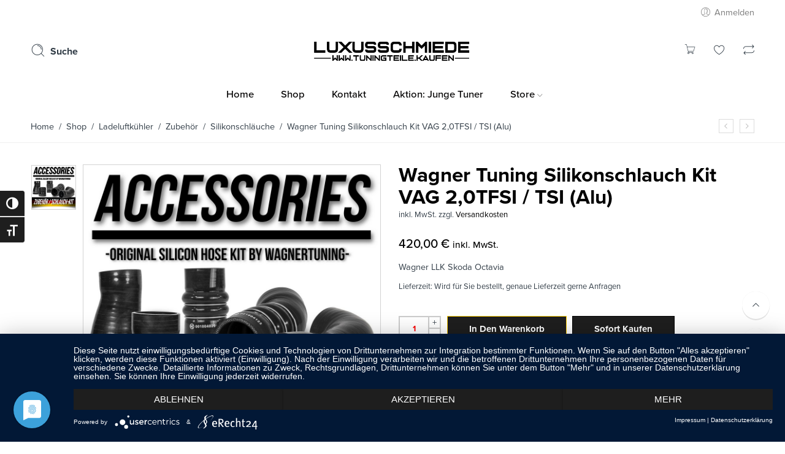

--- FILE ---
content_type: text/html; charset=UTF-8
request_url: https://tuningteile.kaufen/shop/wagner-tuning-silikonschlauch-kit-vag-20tfsi-tsi-alu-5/
body_size: 43057
content:
<!DOCTYPE html>
<html lang="de">
<head>
<meta charset="UTF-8" />
<meta http-equiv="X-UA-Compatible" content="IE=Edge" />
<meta name="viewport" content="width=device-width, initial-scale=1" />
<link rel="profile" href="http://gmpg.org/xfn/11" />
<link rel="pingback" href="https://tuningteile.kaufen/xmlrpc.php" />

    <link rel="shortcut icon" href="https://tuningteile.kaufen/wp-content/uploads/2024/12/cropped-LX_Logo-Konvertiert.png" />

<script>var search_options={"live_search_template":"<div class=\"item-search\"><a href=\"{{url}}\" class=\"nasa-link-item-search\" title=\"{{title}}\">{{{image}}}<div class=\"nasa-item-title-search\"><p class=\"nasa-title-item\">{{title}}<\/p><div class=\"price\">{{{price}}}<\/div><\/div><\/a><\/div>","enable_live_search":1,"limit_results":5};</script><meta name='robots' content='index, follow, max-image-preview:large, max-snippet:-1, max-video-preview:-1' />

<!-- Google Tag Manager for WordPress by gtm4wp.com -->
<script data-cfasync="false" data-pagespeed-no-defer>
	var gtm4wp_datalayer_name = "dataLayer";
	var dataLayer = dataLayer || [];
	const gtm4wp_use_sku_instead = 0;
	const gtm4wp_currency = 'EUR';
	const gtm4wp_product_per_impression = 10;
	const gtm4wp_clear_ecommerce = false;
	const gtm4wp_datalayer_max_timeout = 2000;

	const gtm4wp_scrollerscript_debugmode         = false;
	const gtm4wp_scrollerscript_callbacktime      = 100;
	const gtm4wp_scrollerscript_readerlocation    = 150;
	const gtm4wp_scrollerscript_contentelementid  = "content";
	const gtm4wp_scrollerscript_scannertime       = 60;
</script>
<!-- End Google Tag Manager for WordPress by gtm4wp.com --><!-- Google tag (gtag.js) consent mode dataLayer added by Site Kit -->
<script type="text/javascript" id="google_gtagjs-js-consent-mode-data-layer">
/* <![CDATA[ */
window.dataLayer = window.dataLayer || [];function gtag(){dataLayer.push(arguments);}
gtag('consent', 'default', {"ad_personalization":"denied","ad_storage":"denied","ad_user_data":"denied","analytics_storage":"denied","functionality_storage":"denied","security_storage":"denied","personalization_storage":"denied","region":["AT","BE","BG","CH","CY","CZ","DE","DK","EE","ES","FI","FR","GB","GR","HR","HU","IE","IS","IT","LI","LT","LU","LV","MT","NL","NO","PL","PT","RO","SE","SI","SK"],"wait_for_update":500});
window._googlesitekitConsentCategoryMap = {"statistics":["analytics_storage"],"marketing":["ad_storage","ad_user_data","ad_personalization"],"functional":["functionality_storage","security_storage"],"preferences":["personalization_storage"]};
window._googlesitekitConsents = {"ad_personalization":"denied","ad_storage":"denied","ad_user_data":"denied","analytics_storage":"denied","functionality_storage":"denied","security_storage":"denied","personalization_storage":"denied","region":["AT","BE","BG","CH","CY","CZ","DE","DK","EE","ES","FI","FR","GB","GR","HR","HU","IE","IS","IT","LI","LT","LU","LV","MT","NL","NO","PL","PT","RO","SE","SI","SK"],"wait_for_update":500};
/* ]]> */
</script>
<!-- End Google tag (gtag.js) consent mode dataLayer added by Site Kit -->

	<!-- This site is optimized with the Yoast SEO Premium plugin v26.2 (Yoast SEO v26.8) - https://yoast.com/product/yoast-seo-premium-wordpress/ -->
	<title>Wagner Tuning Silikonschlauch Kit VAG 2,0TFSI / TSI (Alu) - Tuningteile.kaufen</title>
	<meta name="description" content="Versandkostenfrei! Wagner Tuning Silikonschlauch Kit VAG 2,0TFSI / TSI (Alu)" />
	<link rel="canonical" href="https://tuningteile.kaufen/shop/wagner-tuning-silikonschlauch-kit-vag-20tfsi-tsi-alu-5/" />
	<meta property="og:locale" content="de_DE" />
	<meta property="og:type" content="product" />
	<meta property="og:title" content="Wagner Tuning Silikonschlauch Kit VAG 2,0TFSI / TSI (Alu)" />
	<meta property="og:description" content="Versandkostenfrei! Wagner Tuning Silikonschlauch Kit VAG 2,0TFSI / TSI (Alu)" />
	<meta property="og:url" content="https://tuningteile.kaufen/shop/wagner-tuning-silikonschlauch-kit-vag-20tfsi-tsi-alu-5/" />
	<meta property="og:site_name" content="Tuningteile.kaufen" />
	<meta property="og:image" content="https://i0.wp.com/tuningteile.kaufen/wp-content/uploads/2024/08/210001034-A.jpg?fit=1000%2C1000&ssl=1" />
	<meta property="og:image:width" content="1000" />
	<meta property="og:image:height" content="1000" />
	<meta property="og:image:type" content="image/jpeg" />
	<meta name="twitter:label1" content="Preis" />
	<meta name="twitter:data1" content="420,00&nbsp;&euro; inkl. MwSt." />
	<meta name="twitter:label2" content="Verfügbarkeit" />
	<meta name="twitter:data2" content="Auf Lager" />
	<script type="application/ld+json" class="yoast-schema-graph">{"@context":"https://schema.org","@graph":[{"@type":["WebPage","ItemPage"],"@id":"https://tuningteile.kaufen/shop/wagner-tuning-silikonschlauch-kit-vag-20tfsi-tsi-alu-5/","url":"https://tuningteile.kaufen/shop/wagner-tuning-silikonschlauch-kit-vag-20tfsi-tsi-alu-5/","name":"Wagner Tuning Silikonschlauch Kit VAG 2,0TFSI / TSI (Alu) - Tuningteile.kaufen","isPartOf":{"@id":"https://tuningteile.kaufen/#website"},"primaryImageOfPage":{"@id":"https://tuningteile.kaufen/shop/wagner-tuning-silikonschlauch-kit-vag-20tfsi-tsi-alu-5/#primaryimage"},"image":{"@id":"https://tuningteile.kaufen/shop/wagner-tuning-silikonschlauch-kit-vag-20tfsi-tsi-alu-5/#primaryimage"},"thumbnailUrl":"https://tuningteile.kaufen/wp-content/uploads/2024/08/210001034-A.jpg","description":"Versandkostenfrei! Wagner Tuning Silikonschlauch Kit VAG 2,0TFSI / TSI (Alu)","breadcrumb":{"@id":"https://tuningteile.kaufen/shop/wagner-tuning-silikonschlauch-kit-vag-20tfsi-tsi-alu-5/#breadcrumb"},"inLanguage":"de","potentialAction":{"@type":"BuyAction","target":"https://tuningteile.kaufen/shop/wagner-tuning-silikonschlauch-kit-vag-20tfsi-tsi-alu-5/"}},{"@type":"ImageObject","inLanguage":"de","@id":"https://tuningteile.kaufen/shop/wagner-tuning-silikonschlauch-kit-vag-20tfsi-tsi-alu-5/#primaryimage","url":"https://tuningteile.kaufen/wp-content/uploads/2024/08/210001034-A.jpg","contentUrl":"https://tuningteile.kaufen/wp-content/uploads/2024/08/210001034-A.jpg","width":1000,"height":1000,"caption":"Wagner Tuning Ladeluftkühler>Silikonschläuche VW Scirocco"},{"@type":"BreadcrumbList","@id":"https://tuningteile.kaufen/shop/wagner-tuning-silikonschlauch-kit-vag-20tfsi-tsi-alu-5/#breadcrumb","itemListElement":[{"@type":"ListItem","position":1,"name":"Startseite","item":"https://tuningteile.kaufen/"},{"@type":"ListItem","position":2,"name":"Shop","item":"https://tuningteile.kaufen/shop/"},{"@type":"ListItem","position":3,"name":"Wagner Tuning Silikonschlauch Kit VAG 2,0TFSI / TSI (Alu)"}]},{"@type":"WebSite","@id":"https://tuningteile.kaufen/#website","url":"https://tuningteile.kaufen/","name":"Tuningteile.kaufen","description":"von Luxusschmiede","publisher":{"@id":"https://tuningteile.kaufen/#organization"},"potentialAction":[{"@type":"SearchAction","target":{"@type":"EntryPoint","urlTemplate":"https://tuningteile.kaufen/?s={search_term_string}"},"query-input":{"@type":"PropertyValueSpecification","valueRequired":true,"valueName":"search_term_string"}}],"inLanguage":"de"},{"@type":["Organization","Place"],"@id":"https://tuningteile.kaufen/#organization","name":"Luxusschmiede","url":"https://tuningteile.kaufen/","logo":{"@id":"https://tuningteile.kaufen/shop/wagner-tuning-silikonschlauch-kit-vag-20tfsi-tsi-alu-5/#local-main-organization-logo"},"image":{"@id":"https://tuningteile.kaufen/shop/wagner-tuning-silikonschlauch-kit-vag-20tfsi-tsi-alu-5/#local-main-organization-logo"},"sameAs":["https://facebook.com/luxusschmiede","https://instagram.com/luxusschmiede"],"address":{"@id":"https://tuningteile.kaufen/shop/wagner-tuning-silikonschlauch-kit-vag-20tfsi-tsi-alu-5/#local-main-place-address"},"geo":{"@type":"GeoCoordinates","latitude":"53.67656241409735","longitude":"10.150861027307705"},"telephone":["04078050963"],"contactPoint":{"@type":"ContactPoint","telephone":"04078050963","email":"info@luxusschmiede.com"},"openingHoursSpecification":[{"@type":"OpeningHoursSpecification","dayOfWeek":["Monday","Tuesday","Wednesday","Thursday","Friday","Saturday","Sunday"],"opens":"09:00","closes":"17:00"}],"email":"info@luxusschmiede.com","vatID":"DE341421283"},{"@type":"PostalAddress","@id":"https://tuningteile.kaufen/shop/wagner-tuning-silikonschlauch-kit-vag-20tfsi-tsi-alu-5/#local-main-place-address","streetAddress":"Luxusschmiede Automotive GmbH, Georg Sasse Straße 41","addressLocality":"Ammersbek","postalCode":"22949","addressRegion":"Schleswig-Holstein","addressCountry":"DE"},{"@type":"ImageObject","inLanguage":"de","@id":"https://tuningteile.kaufen/shop/wagner-tuning-silikonschlauch-kit-vag-20tfsi-tsi-alu-5/#local-main-organization-logo","url":"https://tuningteile.kaufen/wp-content/uploads/2019/05/Luxusschmiede_Logo.png","contentUrl":"https://tuningteile.kaufen/wp-content/uploads/2019/05/Luxusschmiede_Logo.png","width":500,"height":500,"caption":"Luxusschmiede"}]}</script>
	<meta property="product:brand" content="Skoda" />
	<meta property="product:price:amount" content="420.00" />
	<meta property="product:price:currency" content="EUR" />
	<meta property="og:availability" content="instock" />
	<meta property="product:availability" content="instock" />
	<meta property="product:retailer_item_id" content="210001034-A" />
	<meta property="product:condition" content="new" />
	<meta name="geo.placename" content="Ammersbek" />
	<meta name="geo.position" content="53.67656241409735;10.150861027307705" />
	<meta name="geo.region" content="Deutschland" />
	<!-- / Yoast SEO Premium plugin. -->


<meta http-equiv="x-dns-prefetch-control" content="on">
<link href="https://app.ecwid.com" rel="preconnect" crossorigin />
<link href="https://ecomm.events" rel="preconnect" crossorigin />
<link href="https://d1q3axnfhmyveb.cloudfront.net" rel="preconnect" crossorigin />
<link href="https://dqzrr9k4bjpzk.cloudfront.net" rel="preconnect" crossorigin />
<link href="https://d1oxsl77a1kjht.cloudfront.net" rel="preconnect" crossorigin>
<link rel="prefetch" href="https://app.ecwid.com/script.js?92681751&data_platform=wporg&lang=de" as="script"/>
<link rel="prerender" href="https://tuningteile.kaufen/shop-2/"/>
<link rel='dns-prefetch' href='//www.googletagmanager.com' />
<link rel='preconnect' href='//app.usercentrics.eu' />
<link rel='preconnect' href='//api.usercentrics.eu' />
<link rel='preconnect' href='//aggregator.service.usercentrics.eu' />
<link rel="alternate" type="application/rss+xml" title="Tuningteile.kaufen &raquo; Feed" href="https://tuningteile.kaufen/feed/" />
<link rel="alternate" type="application/rss+xml" title="Tuningteile.kaufen &raquo; Kommentar-Feed" href="https://tuningteile.kaufen/comments/feed/" />
<link rel="alternate" type="application/rss+xml" title="Tuningteile.kaufen &raquo; Kommentar-Feed zu Wagner Tuning Silikonschlauch Kit VAG 2,0TFSI / TSI (Alu)" href="https://tuningteile.kaufen/shop/wagner-tuning-silikonschlauch-kit-vag-20tfsi-tsi-alu-5/feed/" />
<link rel="alternate" title="oEmbed (JSON)" type="application/json+oembed" href="https://tuningteile.kaufen/wp-json/oembed/1.0/embed?url=https%3A%2F%2Ftuningteile.kaufen%2Fshop%2Fwagner-tuning-silikonschlauch-kit-vag-20tfsi-tsi-alu-5%2F" />
<link rel="alternate" title="oEmbed (XML)" type="text/xml+oembed" href="https://tuningteile.kaufen/wp-json/oembed/1.0/embed?url=https%3A%2F%2Ftuningteile.kaufen%2Fshop%2Fwagner-tuning-silikonschlauch-kit-vag-20tfsi-tsi-alu-5%2F&#038;format=xml" />
<style id='wp-img-auto-sizes-contain-inline-css' type='text/css'>
img:is([sizes=auto i],[sizes^="auto," i]){contain-intrinsic-size:3000px 1500px}
/*# sourceURL=wp-img-auto-sizes-contain-inline-css */
</style>
<style id='wp-block-library-inline-css' type='text/css'>
:root{--wp-block-synced-color:#7a00df;--wp-block-synced-color--rgb:122,0,223;--wp-bound-block-color:var(--wp-block-synced-color);--wp-editor-canvas-background:#ddd;--wp-admin-theme-color:#007cba;--wp-admin-theme-color--rgb:0,124,186;--wp-admin-theme-color-darker-10:#006ba1;--wp-admin-theme-color-darker-10--rgb:0,107,160.5;--wp-admin-theme-color-darker-20:#005a87;--wp-admin-theme-color-darker-20--rgb:0,90,135;--wp-admin-border-width-focus:2px}@media (min-resolution:192dpi){:root{--wp-admin-border-width-focus:1.5px}}.wp-element-button{cursor:pointer}:root .has-very-light-gray-background-color{background-color:#eee}:root .has-very-dark-gray-background-color{background-color:#313131}:root .has-very-light-gray-color{color:#eee}:root .has-very-dark-gray-color{color:#313131}:root .has-vivid-green-cyan-to-vivid-cyan-blue-gradient-background{background:linear-gradient(135deg,#00d084,#0693e3)}:root .has-purple-crush-gradient-background{background:linear-gradient(135deg,#34e2e4,#4721fb 50%,#ab1dfe)}:root .has-hazy-dawn-gradient-background{background:linear-gradient(135deg,#faaca8,#dad0ec)}:root .has-subdued-olive-gradient-background{background:linear-gradient(135deg,#fafae1,#67a671)}:root .has-atomic-cream-gradient-background{background:linear-gradient(135deg,#fdd79a,#004a59)}:root .has-nightshade-gradient-background{background:linear-gradient(135deg,#330968,#31cdcf)}:root .has-midnight-gradient-background{background:linear-gradient(135deg,#020381,#2874fc)}:root{--wp--preset--font-size--normal:16px;--wp--preset--font-size--huge:42px}.has-regular-font-size{font-size:1em}.has-larger-font-size{font-size:2.625em}.has-normal-font-size{font-size:var(--wp--preset--font-size--normal)}.has-huge-font-size{font-size:var(--wp--preset--font-size--huge)}.has-text-align-center{text-align:center}.has-text-align-left{text-align:left}.has-text-align-right{text-align:right}.has-fit-text{white-space:nowrap!important}#end-resizable-editor-section{display:none}.aligncenter{clear:both}.items-justified-left{justify-content:flex-start}.items-justified-center{justify-content:center}.items-justified-right{justify-content:flex-end}.items-justified-space-between{justify-content:space-between}.screen-reader-text{border:0;clip-path:inset(50%);height:1px;margin:-1px;overflow:hidden;padding:0;position:absolute;width:1px;word-wrap:normal!important}.screen-reader-text:focus{background-color:#ddd;clip-path:none;color:#444;display:block;font-size:1em;height:auto;left:5px;line-height:normal;padding:15px 23px 14px;text-decoration:none;top:5px;width:auto;z-index:100000}html :where(.has-border-color){border-style:solid}html :where([style*=border-top-color]){border-top-style:solid}html :where([style*=border-right-color]){border-right-style:solid}html :where([style*=border-bottom-color]){border-bottom-style:solid}html :where([style*=border-left-color]){border-left-style:solid}html :where([style*=border-width]){border-style:solid}html :where([style*=border-top-width]){border-top-style:solid}html :where([style*=border-right-width]){border-right-style:solid}html :where([style*=border-bottom-width]){border-bottom-style:solid}html :where([style*=border-left-width]){border-left-style:solid}html :where(img[class*=wp-image-]){height:auto;max-width:100%}:where(figure){margin:0 0 1em}html :where(.is-position-sticky){--wp-admin--admin-bar--position-offset:var(--wp-admin--admin-bar--height,0px)}@media screen and (max-width:600px){html :where(.is-position-sticky){--wp-admin--admin-bar--position-offset:0px}}

/*# sourceURL=wp-block-library-inline-css */
</style><link rel='stylesheet' id='wc-blocks-style-css' href='https://tuningteile.kaufen/wp-content/plugins/woocommerce/assets/client/blocks/wc-blocks.css' type='text/css' media='all' />
<style id='global-styles-inline-css' type='text/css'>
:root{--wp--preset--aspect-ratio--square: 1;--wp--preset--aspect-ratio--4-3: 4/3;--wp--preset--aspect-ratio--3-4: 3/4;--wp--preset--aspect-ratio--3-2: 3/2;--wp--preset--aspect-ratio--2-3: 2/3;--wp--preset--aspect-ratio--16-9: 16/9;--wp--preset--aspect-ratio--9-16: 9/16;--wp--preset--color--black: #000000;--wp--preset--color--cyan-bluish-gray: #abb8c3;--wp--preset--color--white: #ffffff;--wp--preset--color--pale-pink: #f78da7;--wp--preset--color--vivid-red: #cf2e2e;--wp--preset--color--luminous-vivid-orange: #ff6900;--wp--preset--color--luminous-vivid-amber: #fcb900;--wp--preset--color--light-green-cyan: #7bdcb5;--wp--preset--color--vivid-green-cyan: #00d084;--wp--preset--color--pale-cyan-blue: #8ed1fc;--wp--preset--color--vivid-cyan-blue: #0693e3;--wp--preset--color--vivid-purple: #9b51e0;--wp--preset--gradient--vivid-cyan-blue-to-vivid-purple: linear-gradient(135deg,rgb(6,147,227) 0%,rgb(155,81,224) 100%);--wp--preset--gradient--light-green-cyan-to-vivid-green-cyan: linear-gradient(135deg,rgb(122,220,180) 0%,rgb(0,208,130) 100%);--wp--preset--gradient--luminous-vivid-amber-to-luminous-vivid-orange: linear-gradient(135deg,rgb(252,185,0) 0%,rgb(255,105,0) 100%);--wp--preset--gradient--luminous-vivid-orange-to-vivid-red: linear-gradient(135deg,rgb(255,105,0) 0%,rgb(207,46,46) 100%);--wp--preset--gradient--very-light-gray-to-cyan-bluish-gray: linear-gradient(135deg,rgb(238,238,238) 0%,rgb(169,184,195) 100%);--wp--preset--gradient--cool-to-warm-spectrum: linear-gradient(135deg,rgb(74,234,220) 0%,rgb(151,120,209) 20%,rgb(207,42,186) 40%,rgb(238,44,130) 60%,rgb(251,105,98) 80%,rgb(254,248,76) 100%);--wp--preset--gradient--blush-light-purple: linear-gradient(135deg,rgb(255,206,236) 0%,rgb(152,150,240) 100%);--wp--preset--gradient--blush-bordeaux: linear-gradient(135deg,rgb(254,205,165) 0%,rgb(254,45,45) 50%,rgb(107,0,62) 100%);--wp--preset--gradient--luminous-dusk: linear-gradient(135deg,rgb(255,203,112) 0%,rgb(199,81,192) 50%,rgb(65,88,208) 100%);--wp--preset--gradient--pale-ocean: linear-gradient(135deg,rgb(255,245,203) 0%,rgb(182,227,212) 50%,rgb(51,167,181) 100%);--wp--preset--gradient--electric-grass: linear-gradient(135deg,rgb(202,248,128) 0%,rgb(113,206,126) 100%);--wp--preset--gradient--midnight: linear-gradient(135deg,rgb(2,3,129) 0%,rgb(40,116,252) 100%);--wp--preset--font-size--small: 13px;--wp--preset--font-size--medium: 20px;--wp--preset--font-size--large: 36px;--wp--preset--font-size--x-large: 42px;--wp--preset--spacing--20: 0.44rem;--wp--preset--spacing--30: 0.67rem;--wp--preset--spacing--40: 1rem;--wp--preset--spacing--50: 1.5rem;--wp--preset--spacing--60: 2.25rem;--wp--preset--spacing--70: 3.38rem;--wp--preset--spacing--80: 5.06rem;--wp--preset--shadow--natural: 6px 6px 9px rgba(0, 0, 0, 0.2);--wp--preset--shadow--deep: 12px 12px 50px rgba(0, 0, 0, 0.4);--wp--preset--shadow--sharp: 6px 6px 0px rgba(0, 0, 0, 0.2);--wp--preset--shadow--outlined: 6px 6px 0px -3px rgb(255, 255, 255), 6px 6px rgb(0, 0, 0);--wp--preset--shadow--crisp: 6px 6px 0px rgb(0, 0, 0);}:where(.is-layout-flex){gap: 0.5em;}:where(.is-layout-grid){gap: 0.5em;}body .is-layout-flex{display: flex;}.is-layout-flex{flex-wrap: wrap;align-items: center;}.is-layout-flex > :is(*, div){margin: 0;}body .is-layout-grid{display: grid;}.is-layout-grid > :is(*, div){margin: 0;}:where(.wp-block-columns.is-layout-flex){gap: 2em;}:where(.wp-block-columns.is-layout-grid){gap: 2em;}:where(.wp-block-post-template.is-layout-flex){gap: 1.25em;}:where(.wp-block-post-template.is-layout-grid){gap: 1.25em;}.has-black-color{color: var(--wp--preset--color--black) !important;}.has-cyan-bluish-gray-color{color: var(--wp--preset--color--cyan-bluish-gray) !important;}.has-white-color{color: var(--wp--preset--color--white) !important;}.has-pale-pink-color{color: var(--wp--preset--color--pale-pink) !important;}.has-vivid-red-color{color: var(--wp--preset--color--vivid-red) !important;}.has-luminous-vivid-orange-color{color: var(--wp--preset--color--luminous-vivid-orange) !important;}.has-luminous-vivid-amber-color{color: var(--wp--preset--color--luminous-vivid-amber) !important;}.has-light-green-cyan-color{color: var(--wp--preset--color--light-green-cyan) !important;}.has-vivid-green-cyan-color{color: var(--wp--preset--color--vivid-green-cyan) !important;}.has-pale-cyan-blue-color{color: var(--wp--preset--color--pale-cyan-blue) !important;}.has-vivid-cyan-blue-color{color: var(--wp--preset--color--vivid-cyan-blue) !important;}.has-vivid-purple-color{color: var(--wp--preset--color--vivid-purple) !important;}.has-black-background-color{background-color: var(--wp--preset--color--black) !important;}.has-cyan-bluish-gray-background-color{background-color: var(--wp--preset--color--cyan-bluish-gray) !important;}.has-white-background-color{background-color: var(--wp--preset--color--white) !important;}.has-pale-pink-background-color{background-color: var(--wp--preset--color--pale-pink) !important;}.has-vivid-red-background-color{background-color: var(--wp--preset--color--vivid-red) !important;}.has-luminous-vivid-orange-background-color{background-color: var(--wp--preset--color--luminous-vivid-orange) !important;}.has-luminous-vivid-amber-background-color{background-color: var(--wp--preset--color--luminous-vivid-amber) !important;}.has-light-green-cyan-background-color{background-color: var(--wp--preset--color--light-green-cyan) !important;}.has-vivid-green-cyan-background-color{background-color: var(--wp--preset--color--vivid-green-cyan) !important;}.has-pale-cyan-blue-background-color{background-color: var(--wp--preset--color--pale-cyan-blue) !important;}.has-vivid-cyan-blue-background-color{background-color: var(--wp--preset--color--vivid-cyan-blue) !important;}.has-vivid-purple-background-color{background-color: var(--wp--preset--color--vivid-purple) !important;}.has-black-border-color{border-color: var(--wp--preset--color--black) !important;}.has-cyan-bluish-gray-border-color{border-color: var(--wp--preset--color--cyan-bluish-gray) !important;}.has-white-border-color{border-color: var(--wp--preset--color--white) !important;}.has-pale-pink-border-color{border-color: var(--wp--preset--color--pale-pink) !important;}.has-vivid-red-border-color{border-color: var(--wp--preset--color--vivid-red) !important;}.has-luminous-vivid-orange-border-color{border-color: var(--wp--preset--color--luminous-vivid-orange) !important;}.has-luminous-vivid-amber-border-color{border-color: var(--wp--preset--color--luminous-vivid-amber) !important;}.has-light-green-cyan-border-color{border-color: var(--wp--preset--color--light-green-cyan) !important;}.has-vivid-green-cyan-border-color{border-color: var(--wp--preset--color--vivid-green-cyan) !important;}.has-pale-cyan-blue-border-color{border-color: var(--wp--preset--color--pale-cyan-blue) !important;}.has-vivid-cyan-blue-border-color{border-color: var(--wp--preset--color--vivid-cyan-blue) !important;}.has-vivid-purple-border-color{border-color: var(--wp--preset--color--vivid-purple) !important;}.has-vivid-cyan-blue-to-vivid-purple-gradient-background{background: var(--wp--preset--gradient--vivid-cyan-blue-to-vivid-purple) !important;}.has-light-green-cyan-to-vivid-green-cyan-gradient-background{background: var(--wp--preset--gradient--light-green-cyan-to-vivid-green-cyan) !important;}.has-luminous-vivid-amber-to-luminous-vivid-orange-gradient-background{background: var(--wp--preset--gradient--luminous-vivid-amber-to-luminous-vivid-orange) !important;}.has-luminous-vivid-orange-to-vivid-red-gradient-background{background: var(--wp--preset--gradient--luminous-vivid-orange-to-vivid-red) !important;}.has-very-light-gray-to-cyan-bluish-gray-gradient-background{background: var(--wp--preset--gradient--very-light-gray-to-cyan-bluish-gray) !important;}.has-cool-to-warm-spectrum-gradient-background{background: var(--wp--preset--gradient--cool-to-warm-spectrum) !important;}.has-blush-light-purple-gradient-background{background: var(--wp--preset--gradient--blush-light-purple) !important;}.has-blush-bordeaux-gradient-background{background: var(--wp--preset--gradient--blush-bordeaux) !important;}.has-luminous-dusk-gradient-background{background: var(--wp--preset--gradient--luminous-dusk) !important;}.has-pale-ocean-gradient-background{background: var(--wp--preset--gradient--pale-ocean) !important;}.has-electric-grass-gradient-background{background: var(--wp--preset--gradient--electric-grass) !important;}.has-midnight-gradient-background{background: var(--wp--preset--gradient--midnight) !important;}.has-small-font-size{font-size: var(--wp--preset--font-size--small) !important;}.has-medium-font-size{font-size: var(--wp--preset--font-size--medium) !important;}.has-large-font-size{font-size: var(--wp--preset--font-size--large) !important;}.has-x-large-font-size{font-size: var(--wp--preset--font-size--x-large) !important;}
/*# sourceURL=global-styles-inline-css */
</style>

<style id='classic-theme-styles-inline-css' type='text/css'>
/*! This file is auto-generated */
.wp-block-button__link{color:#fff;background-color:#32373c;border-radius:9999px;box-shadow:none;text-decoration:none;padding:calc(.667em + 2px) calc(1.333em + 2px);font-size:1.125em}.wp-block-file__button{background:#32373c;color:#fff;text-decoration:none}
/*# sourceURL=/wp-includes/css/classic-themes.min.css */
</style>
<style id='woocommerce-inline-inline-css' type='text/css'>
.woocommerce form .form-row .required { visibility: visible; }
/*# sourceURL=woocommerce-inline-inline-css */
</style>
<link rel='stylesheet' id='addify_csp_front_css-css' href='https://tuningteile.kaufen/wp-content/plugins/role-based-pricing-for-woocommerce//assets/css/addify_csp_front_css.css' type='text/css' media='all' />
<link rel='stylesheet' id='wpo_min-header-1-css' href='https://tuningteile.kaufen/wp-content/cache/wpo-minify/1769672672/assets/wpo-minify-header-c3692fdc.min.css' type='text/css' media='all' />
<link rel='stylesheet' id='gateway-css' href='https://tuningteile.kaufen/wp-content/plugins/woocommerce-paypal-payments/modules/ppcp-button/assets/css/gateway.css' type='text/css' media='all' />
<link rel='stylesheet' id='brands-styles-css' href='https://tuningteile.kaufen/wp-content/plugins/woocommerce/assets/css/brands.css' type='text/css' media='all' />
<link rel='stylesheet' id='wpo_min-header-4-css' href='https://tuningteile.kaufen/wp-content/cache/wpo-minify/1769672672/assets/wpo-minify-header-19771d45.min.css' type='text/css' media='all' />
<link rel='stylesheet' id='wc-ppcp-googlepay-css' href='https://tuningteile.kaufen/wp-content/plugins/woocommerce-paypal-payments/modules/ppcp-googlepay/assets/css/styles.css' type='text/css' media='all' />
<link rel='stylesheet' id='select2-css' href='https://tuningteile.kaufen/wp-content/plugins/woocommerce/assets/css/select2.css' type='text/css' media='all' />
<link rel='stylesheet' id='woocommerce-gzd-layout-css' href='https://tuningteile.kaufen/wp-content/plugins/woocommerce-germanized/build/static/layout-styles.css' type='text/css' media='all' />
<style id='woocommerce-gzd-layout-inline-css' type='text/css'>
.woocommerce-checkout .shop_table { background-color: #eeeeee; } .product p.deposit-packaging-type { font-size: 1.25em !important; } p.woocommerce-shipping-destination { display: none; }
                .wc-gzd-nutri-score-value-a {
                    background: url(https://tuningteile.kaufen/wp-content/plugins/woocommerce-germanized/assets/images/nutri-score-a.svg) no-repeat;
                }
                .wc-gzd-nutri-score-value-b {
                    background: url(https://tuningteile.kaufen/wp-content/plugins/woocommerce-germanized/assets/images/nutri-score-b.svg) no-repeat;
                }
                .wc-gzd-nutri-score-value-c {
                    background: url(https://tuningteile.kaufen/wp-content/plugins/woocommerce-germanized/assets/images/nutri-score-c.svg) no-repeat;
                }
                .wc-gzd-nutri-score-value-d {
                    background: url(https://tuningteile.kaufen/wp-content/plugins/woocommerce-germanized/assets/images/nutri-score-d.svg) no-repeat;
                }
                .wc-gzd-nutri-score-value-e {
                    background: url(https://tuningteile.kaufen/wp-content/plugins/woocommerce-germanized/assets/images/nutri-score-e.svg) no-repeat;
                }
            
/*# sourceURL=woocommerce-gzd-layout-inline-css */
</style>
<link rel='stylesheet' id='wpo_min-header-8-css' href='https://tuningteile.kaufen/wp-content/cache/wpo-minify/1769672672/assets/wpo-minify-header-df7519a8.min.css' type='text/css' media='all' />
<script type="text/javascript" src="https://tuningteile.kaufen/wp-includes/js/jquery/jquery.min.js" id="jquery-core-js"></script>
<script type="text/javascript" src="https://tuningteile.kaufen/wp-includes/js/jquery/jquery-migrate.min.js" id="jquery-migrate-js"></script>
<!-- Usercentrics CMP --><script type="text/javascript" src="https://app.usercentrics.eu/latest/main.js" id="bWkiaIRWc"></script><script type="text/javascript" id="WCPAY_ASSETS-js-extra">
/* <![CDATA[ */
var wcpayAssets = {"url":"https://tuningteile.kaufen/wp-content/plugins/woocommerce-payments/dist/"};
//# sourceURL=WCPAY_ASSETS-js-extra
/* ]]> */
</script>
<script type="text/javascript" src="https://tuningteile.kaufen/wp-content/plugins/woocommerce/assets/js/select2/select2.full.min.js" id="wc-select2-js" defer="defer" data-wp-strategy="defer"></script>
<script type="text/javascript" src="https://tuningteile.kaufen/wp-content/plugins/woocommerce/assets/js/jquery-blockui/jquery.blockUI.min.js" id="wc-jquery-blockui-js" data-wp-strategy="defer"></script>
<script type="text/javascript" src="https://tuningteile.kaufen/wp-content/plugins/woocommerce/assets/js/js-cookie/js.cookie.min.js" id="wc-js-cookie-js" data-wp-strategy="defer"></script>
<script type="text/javascript" src="https://tuningteile.kaufen/wp-content/plugins/woocommerce/assets/js/jquery-cookie/jquery.cookie.min.js" id="wc-jquery-cookie-js" defer="defer" data-wp-strategy="defer"></script>
<script type="text/javascript" src="https://tuningteile.kaufen/wp-content/plugins/role-based-pricing-for-woocommerce/assets/js/addify_csp_front_js.js" id="af_csp_front_js-js"></script>
<script type="text/javascript" id="my-ajax-script-js-extra">
/* <![CDATA[ */
var myAjaxObject = {"ajaxUrl":"https://tuningteile.kaufen/wp-admin/admin-ajax.php","nonce":"0299e4da13"};
//# sourceURL=my-ajax-script-js-extra
/* ]]> */
</script>
<script type="text/javascript" src="https://tuningteile.kaufen/wp-content/plugins/role-based-pricing-for-woocommerce/includes/../assets/js/addify_csp_front_js.js" id="my-ajax-script-js"></script>
<script type="text/javascript" id="wc-add-to-cart-js-extra">
/* <![CDATA[ */
var wc_add_to_cart_params = {"ajax_url":"/wp-admin/admin-ajax.php","wc_ajax_url":"/?wc-ajax=%%endpoint%%","i18n_view_cart":"Warenkorb anzeigen","cart_url":"https://tuningteile.kaufen/shopping-cart/","is_cart":"","cart_redirect_after_add":"no"};
//# sourceURL=wc-add-to-cart-js-extra
/* ]]> */
</script>
<script type="text/javascript" src="https://tuningteile.kaufen/wp-content/plugins/woocommerce/assets/js/frontend/add-to-cart.min.js" id="wc-add-to-cart-js" data-wp-strategy="defer"></script>
<script type="text/javascript" id="wc-single-product-js-extra">
/* <![CDATA[ */
var wc_single_product_params = {"i18n_required_rating_text":"Bitte w\u00e4hle eine Bewertung","i18n_rating_options":["1 von 5\u00a0Sternen","2 von 5\u00a0Sternen","3 von 5\u00a0Sternen","4 von 5\u00a0Sternen","5 von 5\u00a0Sternen"],"i18n_product_gallery_trigger_text":"Bildergalerie im Vollbildmodus anzeigen","review_rating_required":"yes","flexslider":{"rtl":false,"animation":"slide","smoothHeight":true,"directionNav":false,"controlNav":"thumbnails","slideshow":false,"animationSpeed":500,"animationLoop":false,"allowOneSlide":false},"zoom_enabled":"","zoom_options":[],"photoswipe_enabled":"","photoswipe_options":{"shareEl":false,"closeOnScroll":false,"history":false,"hideAnimationDuration":0,"showAnimationDuration":0},"flexslider_enabled":""};
//# sourceURL=wc-single-product-js-extra
/* ]]> */
</script>
<script type="text/javascript" src="https://tuningteile.kaufen/wp-content/plugins/woocommerce/assets/js/frontend/single-product.min.js" id="wc-single-product-js" defer="defer" data-wp-strategy="defer"></script>
<script type="text/javascript" src="https://tuningteile.kaufen/wp-content/cache/wpo-minify/1769672672/assets/wpo-minify-header-c3910aa4.min.js" id="wpo_min-header-10-js"></script>
<script type="text/javascript" src="https://tuningteile.kaufen/wp-content/plugins/js_composer/assets/js/vendors/woocommerce-add-to-cart.js" id="vc_woocommerce-add-to-cart-js-js"></script>
<script type="text/javascript" id="wc-gzd-unit-price-observer-queue-js-extra">
/* <![CDATA[ */
var wc_gzd_unit_price_observer_queue_params = {"ajax_url":"/wp-admin/admin-ajax.php","wc_ajax_url":"/?wc-ajax=%%endpoint%%","refresh_unit_price_nonce":"308b1162f1"};
//# sourceURL=wc-gzd-unit-price-observer-queue-js-extra
/* ]]> */
</script>
<script type="text/javascript" src="https://tuningteile.kaufen/wp-content/plugins/woocommerce-germanized/build/static/unit-price-observer-queue.js" id="wc-gzd-unit-price-observer-queue-js" defer="defer" data-wp-strategy="defer"></script>
<script type="text/javascript" src="https://tuningteile.kaufen/wp-content/plugins/woocommerce/assets/js/accounting/accounting.min.js" id="wc-accounting-js"></script>
<script type="text/javascript" id="wc-gzd-unit-price-observer-js-extra">
/* <![CDATA[ */
var wc_gzd_unit_price_observer_params = {"wrapper":".product","price_selector":{"p.price":{"is_total_price":false,"is_primary_selector":true,"quantity_selector":""}},"replace_price":"1","product_id":"34129","price_decimal_sep":",","price_thousand_sep":".","qty_selector":"input.quantity, input.qty","refresh_on_load":"1"};
//# sourceURL=wc-gzd-unit-price-observer-js-extra
/* ]]> */
</script>
<script type="text/javascript" src="https://tuningteile.kaufen/wp-content/plugins/woocommerce-germanized/build/static/unit-price-observer.js" id="wc-gzd-unit-price-observer-js" defer="defer" data-wp-strategy="defer"></script>

<!-- Google Tag (gtac.js) durch Site-Kit hinzugefügt -->
<!-- Von Site Kit hinzugefügtes Google-Analytics-Snippet -->
<!-- Das Google Ads-Snippet wurde von Site Kit hinzugefügt -->
<script type="text/javascript" src="https://www.googletagmanager.com/gtag/js?id=G-QG1D55478K" id="google_gtagjs-js" async></script>
<script type="text/javascript" id="google_gtagjs-js-after">
/* <![CDATA[ */
window.dataLayer = window.dataLayer || [];function gtag(){dataLayer.push(arguments);}
gtag("set","linker",{"domains":["tuningteile.kaufen"]});
gtag("js", new Date());
gtag("set", "developer_id.dZTNiMT", true);
gtag("config", "G-QG1D55478K");
gtag("config", "AW-778734075");
 window._googlesitekit = window._googlesitekit || {}; window._googlesitekit.throttledEvents = []; window._googlesitekit.gtagEvent = (name, data) => { var key = JSON.stringify( { name, data } ); if ( !! window._googlesitekit.throttledEvents[ key ] ) { return; } window._googlesitekit.throttledEvents[ key ] = true; setTimeout( () => { delete window._googlesitekit.throttledEvents[ key ]; }, 5 ); gtag( "event", name, { ...data, event_source: "site-kit" } ); }; 
//# sourceURL=google_gtagjs-js-after
/* ]]> */
</script>
<script type="text/javascript" id="wc-cart-fragments-js-extra">
/* <![CDATA[ */
var wc_cart_fragments_params = {"ajax_url":"/wp-admin/admin-ajax.php","wc_ajax_url":"/?wc-ajax=%%endpoint%%","cart_hash_key":"wc_cart_hash_ed2d1429674161855f05c38b0d1c1095","fragment_name":"wc_fragments_ed2d1429674161855f05c38b0d1c1095","request_timeout":"5000"};
//# sourceURL=wc-cart-fragments-js-extra
/* ]]> */
</script>
<script type="text/javascript" src="https://tuningteile.kaufen/wp-content/plugins/woocommerce/assets/js/frontend/cart-fragments.min.js" id="wc-cart-fragments-js" defer="defer" data-wp-strategy="defer"></script>
<script></script><link rel="https://api.w.org/" href="https://tuningteile.kaufen/wp-json/" /><link rel="alternate" title="JSON" type="application/json" href="https://tuningteile.kaufen/wp-json/wp/v2/product/34129" /><link rel="EditURI" type="application/rsd+xml" title="RSD" href="https://tuningteile.kaufen/xmlrpc.php?rsd" />
<meta name="generator" content="WordPress 6.9" />
<meta name="generator" content="WooCommerce 10.4.3" />
<link rel='shortlink' href='https://tuningteile.kaufen/?p=34129' />
<script data-cfasync="false" data-no-optimize="1" type="text/javascript">
window.ec = window.ec || Object()
window.ec.config = window.ec.config || Object();
window.ec.config.enable_canonical_urls = true;

</script>
        <!--noptimize-->
        <script data-cfasync="false" type="text/javascript">
            window.ec = window.ec || Object();
            window.ec.config = window.ec.config || Object();
            window.ec.config.store_main_page_url = 'https://tuningteile.kaufen/shop-2/';
        </script>
        <!--/noptimize-->
        <meta name="generator" content="Site Kit by Google 1.171.0" /><meta http-equiv='language' content='de'>            <!-- Google Tag Manager -->
            <script type="text/plain" data-usercentrics="Google Tag Manager">(function(w, d, s, l, i) {
                w[l] = w[l] || [];
                w[l].push({
                  'gtm.start':
                      new Date().getTime(), event: 'gtm.js',
                });
                var f = d.getElementsByTagName(s)[0],
                    j = d.createElement(s), dl = l != 'dataLayer' ? '&l=' + l : '';
                j.async = true;
                j.src =
                    'https://www.googletagmanager.com/gtm.js?id=' + i + dl;
                f.parentNode.insertBefore(j, f);
              })(window, document, 'script', 'dataLayer', 'GTM-KN62CFF');
            </script>
            <!-- End Google Tag Manager -->
			
<!-- Google Tag Manager for WordPress by gtm4wp.com -->
<!-- GTM Container placement set to automatic -->
<script data-cfasync="false" data-pagespeed-no-defer type="text/javascript">
	var dataLayer_content = {"pagePostType":"product","pagePostType2":"single-product","pagePostAuthor":"admin","customerTotalOrders":0,"customerTotalOrderValue":0,"customerFirstName":"","customerLastName":"","customerBillingFirstName":"","customerBillingLastName":"","customerBillingCompany":"","customerBillingAddress1":"","customerBillingAddress2":"","customerBillingCity":"","customerBillingState":"","customerBillingPostcode":"","customerBillingCountry":"","customerBillingEmail":"","customerBillingEmailHash":"","customerBillingPhone":"","customerShippingFirstName":"","customerShippingLastName":"","customerShippingCompany":"","customerShippingAddress1":"","customerShippingAddress2":"","customerShippingCity":"","customerShippingState":"","customerShippingPostcode":"","customerShippingCountry":"","cartContent":{"totals":{"applied_coupons":[],"discount_total":0,"subtotal":0,"total":0},"items":[]},"productRatingCounts":[],"productAverageRating":0,"productReviewCount":0,"productType":"simple","productIsVariable":0};
	dataLayer.push( dataLayer_content );
</script>
<script data-cfasync="false" data-pagespeed-no-defer type="text/javascript">
(function(w,d,s,l,i){w[l]=w[l]||[];w[l].push({'gtm.start':
new Date().getTime(),event:'gtm.js'});var f=d.getElementsByTagName(s)[0],
j=d.createElement(s),dl=l!='dataLayer'?'&l='+l:'';j.async=true;j.src=
'//www.googletagmanager.com/gtm.js?id='+i+dl;f.parentNode.insertBefore(j,f);
})(window,document,'script','dataLayer','GTM-KN62CFF');
</script>
<!-- End Google Tag Manager for WordPress by gtm4wp.com -->            <meta property="og:title" content="Wagner Tuning Silikonschlauch Kit VAG 2,0TFSI / TSI (Alu)" />
                                                <meta property="og:image" content="https://tuningteile.kaufen/wp-content/uploads/2024/08/210001034-A.jpg" />
                                        <meta property="og:url" content="https://tuningteile.kaufen/shop/wagner-tuning-silikonschlauch-kit-vag-20tfsi-tsi-alu-5/" />
            	<noscript><style>.woocommerce-product-gallery{ opacity: 1 !important; }</style></noscript>
	<style type="text/css">.recentcomments a{display:inline !important;padding:0 !important;margin:0 !important;}</style><meta name="generator" content="Powered by WPBakery Page Builder - drag and drop page builder for WordPress."/>

<!-- Von Site Kit hinzugefügtes Google-Tag-Manager-Snippet -->
<script type="text/javascript">
/* <![CDATA[ */

			( function( w, d, s, l, i ) {
				w[l] = w[l] || [];
				w[l].push( {'gtm.start': new Date().getTime(), event: 'gtm.js'} );
				var f = d.getElementsByTagName( s )[0],
					j = d.createElement( s ), dl = l != 'dataLayer' ? '&l=' + l : '';
				j.async = true;
				j.src = 'https://www.googletagmanager.com/gtm.js?id=' + i + dl;
				f.parentNode.insertBefore( j, f );
			} )( window, document, 'script', 'dataLayer', 'GTM-KN62CFF' );
			
/* ]]> */
</script>

<!-- Ende des von Site Kit hinzugefügten Google-Tag-Manager-Snippets -->
<meta name="generator" content="Powered by Slider Revolution 6.7.38 - responsive, Mobile-Friendly Slider Plugin for WordPress with comfortable drag and drop interface." />
<link rel="icon" href="https://tuningteile.kaufen/wp-content/uploads/2024/12/cropped-LX_Logo-Konvertiert-32x32.png" sizes="32x32" />
<link rel="icon" href="https://tuningteile.kaufen/wp-content/uploads/2024/12/cropped-LX_Logo-Konvertiert-192x192.png" sizes="192x192" />
<link rel="apple-touch-icon" href="https://tuningteile.kaufen/wp-content/uploads/2024/12/cropped-LX_Logo-Konvertiert-180x180.png" />
<meta name="msapplication-TileImage" content="https://tuningteile.kaufen/wp-content/uploads/2024/12/cropped-LX_Logo-Konvertiert-270x270.png" />
<script>function setREVStartSize(e){
			//window.requestAnimationFrame(function() {
				window.RSIW = window.RSIW===undefined ? window.innerWidth : window.RSIW;
				window.RSIH = window.RSIH===undefined ? window.innerHeight : window.RSIH;
				try {
					var pw = document.getElementById(e.c).parentNode.offsetWidth,
						newh;
					pw = pw===0 || isNaN(pw) || (e.l=="fullwidth" || e.layout=="fullwidth") ? window.RSIW : pw;
					e.tabw = e.tabw===undefined ? 0 : parseInt(e.tabw);
					e.thumbw = e.thumbw===undefined ? 0 : parseInt(e.thumbw);
					e.tabh = e.tabh===undefined ? 0 : parseInt(e.tabh);
					e.thumbh = e.thumbh===undefined ? 0 : parseInt(e.thumbh);
					e.tabhide = e.tabhide===undefined ? 0 : parseInt(e.tabhide);
					e.thumbhide = e.thumbhide===undefined ? 0 : parseInt(e.thumbhide);
					e.mh = e.mh===undefined || e.mh=="" || e.mh==="auto" ? 0 : parseInt(e.mh,0);
					if(e.layout==="fullscreen" || e.l==="fullscreen")
						newh = Math.max(e.mh,window.RSIH);
					else{
						e.gw = Array.isArray(e.gw) ? e.gw : [e.gw];
						for (var i in e.rl) if (e.gw[i]===undefined || e.gw[i]===0) e.gw[i] = e.gw[i-1];
						e.gh = e.el===undefined || e.el==="" || (Array.isArray(e.el) && e.el.length==0)? e.gh : e.el;
						e.gh = Array.isArray(e.gh) ? e.gh : [e.gh];
						for (var i in e.rl) if (e.gh[i]===undefined || e.gh[i]===0) e.gh[i] = e.gh[i-1];
											
						var nl = new Array(e.rl.length),
							ix = 0,
							sl;
						e.tabw = e.tabhide>=pw ? 0 : e.tabw;
						e.thumbw = e.thumbhide>=pw ? 0 : e.thumbw;
						e.tabh = e.tabhide>=pw ? 0 : e.tabh;
						e.thumbh = e.thumbhide>=pw ? 0 : e.thumbh;
						for (var i in e.rl) nl[i] = e.rl[i]<window.RSIW ? 0 : e.rl[i];
						sl = nl[0];
						for (var i in nl) if (sl>nl[i] && nl[i]>0) { sl = nl[i]; ix=i;}
						var m = pw>(e.gw[ix]+e.tabw+e.thumbw) ? 1 : (pw-(e.tabw+e.thumbw)) / (e.gw[ix]);
						newh =  (e.gh[ix] * m) + (e.tabh + e.thumbh);
					}
					var el = document.getElementById(e.c);
					if (el!==null && el) el.style.height = newh+"px";
					el = document.getElementById(e.c+"_wrapper");
					if (el!==null && el) {
						el.style.height = newh+"px";
						el.style.display = "block";
					}
				} catch(e){
					console.log("Failure at Presize of Slider:" + e)
				}
			//});
		  };</script>
<noscript><style> .wpb_animate_when_almost_visible { opacity: 1; }</style></noscript>  
<style id='themecomplete-styles-footer-inline-css' type='text/css'>
.woocommerce #content table.cart img.epo-option-image, .woocommerce table.cart img.epo-option-image, .woocommerce-page #content table.cart img.epo-option-image, .woocommerce-page table.cart img.epo-option-image, .woocommerce-mini-cart .cpf-img-on-cart .epo-option-image, .woocommerce-checkout-review-order .cpf-img-on-cart .epo-option-image, .woocommerce-order-details .cpf-img-on-cart .epo-option-image, .epo-option-image, .cpf-img-on-order img, .cpf-img-on-order > * {max-width: calc(70% - var(--tcgapcolumn))  !important;max-height: none !important;}
/*# sourceURL=themecomplete-styles-footer-inline-css */
</style>
<link rel='stylesheet' id='wpo_min-footer-1-css' href='https://tuningteile.kaufen/wp-content/cache/wpo-minify/1769672672/assets/wpo-minify-footer-5f9811d8.min.css' type='text/css' media='all' />
<link rel='stylesheet' id='wpo_min-footer-2-css' href='https://tuningteile.kaufen/wp-content/cache/wpo-minify/1769672672/assets/wpo-minify-footer-dd592069.min.css' type='text/css' media='all' />
</head>

<body class="wp-singular product-template-default single single-product postid-34129 wp-theme-flozen-theme theme-flozen-theme nasa-woo-actived woocommerce woocommerce-page woocommerce-no-js antialiased product-zoom nasa-has-yth-compare-3_0 tm-responsive wpb-js-composer js-comp-ver-8.7.2 vc_responsive">
<div id="wrapper" class="fixNav-enabled">
<div id="header-content" class="site-header">
<div class="header-wrapper header-type-2">
    <div class="nasa-topbar-wrap hide-for-mobile">
    <div id="top-bar" class="top-bar">
                    <!-- Desktop | Responsive Top-bar -->
            <div class="row">
                <div class="large-12 columns">
                    <div class="left-text left rtl-right">
                        <div class="inner-block">
                                                    </div>
                    </div>
                    <div class="right-text nasa-hide-for-mobile right rtl-left">
                        <div class="topbar-menu-container">
                                                                                    <ul class="nasa-menus-account"><li class="menu-item"><a class="nasa-login-register-ajax" data-enable="1" href="https://tuningteile.kaufen/my-account/" title="Anmelden"><i class="pe7-icon pe-7s-user"></i><span class="nasa-login-title">Anmelden</span></a></li></ul>                        </div>
                    </div>
                </div>
            </div>
            </div>
    
            <div class="nasa-hide-for-mobile">
            <a class="nasa-icon-toggle" href="javascript:void(0);">
                <i class="nasa-topbar-up pe-7s-angle-up"></i>
                <i class="nasa-topbar-down pe-7s-angle-down"></i>
            </a>
        </div>
    </div>
    <div class="sticky-wrapper">
        <header id="masthead" class="site-header">
            <div class="row">
                <div class="large-12 columns header-container">
                    <!-- Mobile Menu -->
                    <div class="mobile-menu">
                                <div class="row">
            <div class="large-12 columns">
                <table>
                    <tr>
                        <td class="nasa-td-20">
                            <div class="mini-icon-mobile">
                                <a href="javascript:void(0);" class="nasa-mobile-menu_toggle mobile_toggle"><span class="nasa-mobile-menu-icon pe-7s-menu"></span></a>
                                <a class="icon pe-7s-search mobile-search" href="javascript:void(0);"></a>
                            </div>
                        </td>

                        <td>
                            <div class="logo-wrapper">
                                <a class="nasa-logo-retina" href="https://tuningteile.kaufen/" title="Tuningteile.kaufen - von Luxusschmiede" rel="Home"><img src="https://tuningteile.kaufen/wp-content/uploads/2024/01/Luxusschmiedemitwww.png" class="header_logo" alt="Tuningteile.kaufen" /></a>                            </div>
                        </td>

                        <td class="nasa-td-mobile-icons">
                            <div class="nasa-mobile-icons-wrap"><div class="nasa-header-icons-wrap"><ul class="header-icons"><li class="first nasa-icon-mini-cart"><div class="mini-cart cart-inner mini-cart-type-full inline-block"><a href="javascript:void(0);" class="cart-link" title="Warenkorb"><i class="nasa-icon cart-icon pe-7s-cart"></i><span class="products-number nasa-product-empty"><span class="nasa-sl">0</span><span class="hidden-tag nasa-sl-label last">Items</span></span></a></div></li><li class="nasa-icon-wishlist"><a class="wishlist-link nasa-wishlist-link" href="javascript:void(0);" title="Wunschliste"><i class="nasa-icon icon-v2-nasa-wishlist"></i><span class="nasa-wishlist-count wishlist-number nasa-product-empty"><span class="nasa-text hidden-tag">Wunschliste</span><span class="nasa-sl">0</span></span></a></li><li class="nasa-icon-compare"><span class="yith-woocompare-widget nasa_mini_compare"><a href="https://tuningteile.kaufen/" title="Vergleichen" class="nasa-show-compare"><i class="nasa-icon icon-nasa-compare-1"></i><span class="nasa-compare-count compare-number nasa-product-empty"><span class="nasa-text hidden-tag">Vergleichen </span><span class="nasa-sl">0</span></span></a></span></li></ul></div></div>                        </td>
                    </tr>
                </table>
            </div>
        </div>
                            </div>
                </div>
            </div>

            <div class="row nasa-hide-for-mobile">
                <div class="large-12 columns nasa-wrap-event-search">
                    <div class="row nasa-elements-wrap">
                        <!-- Group icon header -->
                        <div class="large-4 columns nasa-min-height">
                            <!-- Search form in header -->
                            <a class="search-icon desk-search" href="javascript:void(0);" data-open="0" title="Suche">
                                <i class="nasa-icon icon-nasa-if-search"></i>&nbsp;
                                <span class="nasa-label-search">Suche</span>
                            </a>
                        </div>

                        <!-- Logo -->
                        <div class="large-4 columns text-center">
                            <div class="logo-wrapper nasa-fullwidth">
                                <h1 class="logo nasa-logo-img"><a class="nasa-logo-retina" href="https://tuningteile.kaufen/" title="Tuningteile.kaufen - von Luxusschmiede" rel="Home"><img src="https://tuningteile.kaufen/wp-content/uploads/2024/01/Luxusschmiedemitwww.png" class="header_logo" alt="Tuningteile.kaufen" /></a></h1>                            </div>
                        </div>

                        <!-- Group icon header -->
                        <div class="large-4 columns">
                            <div class="nasa-header-icons-wrap"><ul class="header-icons"><li class="first nasa-icon-mini-cart"><div class="mini-cart cart-inner mini-cart-type-full inline-block"><a href="javascript:void(0);" class="cart-link" title="Warenkorb"><i class="nasa-icon cart-icon pe-7s-cart"></i><span class="products-number nasa-product-empty"><span class="nasa-sl">0</span><span class="hidden-tag nasa-sl-label last">Items</span></span></a></div></li><li class="nasa-icon-wishlist"><a class="wishlist-link nasa-wishlist-link" href="javascript:void(0);" title="Wunschliste"><i class="nasa-icon icon-v2-nasa-wishlist"></i><span class="nasa-wishlist-count wishlist-number nasa-product-empty"><span class="nasa-text hidden-tag">Wunschliste</span><span class="nasa-sl">0</span></span></a></li><li class="nasa-icon-compare"><span class="yith-woocompare-widget nasa_mini_compare"><a href="https://tuningteile.kaufen/" title="Vergleichen" class="nasa-show-compare"><i class="nasa-icon icon-nasa-compare-1"></i><span class="nasa-compare-count compare-number nasa-product-empty"><span class="nasa-text hidden-tag">Vergleichen </span><span class="nasa-sl">0</span></span></a></span></li></ul></div>                        </div>
                    </div>
                    
                    <!-- Search form in header -->
                    <div class="nasa-header-search-wrap">
                        <div class="nasa-search-space nasa_search_icon"><div class="nasa-show-search-form nasa-over-hide">
<div class="search-wrapper nasa-ajaxsearchform-container 50055597_container">
    <div class="nasa-search-form-warp">
        <form method="get" class="nasa-ajaxsearchform nasa-search-desktop nasa-form-search-product" action="https://tuningteile.kaufen/">
            <div class="search-control-group control-group">
                <label class="sr-only screen-reader-text" for="nasa-input-50055597">
                    What are you looking for?                </label>
                
                                
                <input id="nasa-input-50055597" type="text" class="search-field search-input live-search-input" value="" name="s" placeholder="Suchbegriff eingeben..." />
                
                <span class="nasa-icon-submit-page">
                    <input type="submit" name="page" value="search" />
                </span>
                <input type="hidden" name="post_type" value="product" />
            </div>
        </form>
    </div>
    
    <a href="javascript:void(0);" title="Suche schließen" class="nasa-close-search"><i class="pe-7s-close"></i></a>
</div>
</div></div>                    </div>
                </div>
            </div>
            
            <!-- Main menu -->
                                <div class="nasa-elements-wrap nasa-elements-wrap-main-menu nasa-hide-for-mobile nasa-bg-dark text-center">
                        <div class="row">
                            <div class="large-12 columns">
                                <div class="wide-nav nasa-wrap-width-main-menu nasa-bg-wrap nasa-nav-style-1">
                                    <div class="nasa-menus-wrapper-reponsive" data-padding_y="20" data-padding_x="15">
                                        <div class="nav-wrapper inline-block main-menu-warpper"><ul id="site-navigation" class="header-nav"><li class="menu-item menu-item-type-post_type menu-item-object-page menu-item-home default-menu root-item nasa_even"><a title="Home" href="https://tuningteile.kaufen/"><i class="pe-7s-angle-down nasa-open-child"></i><span class="nasa-text-menu">Home</span></a></li>
<li class="menu-item menu-item-type-post_type menu-item-object-page current_page_parent default-menu root-item nasa_odd"><a title="Shop" href="https://tuningteile.kaufen/shop/"><i class="pe-7s-angle-down nasa-open-child"></i><span class="nasa-text-menu">Shop</span></a></li>
<li class="menu-item menu-item-type-post_type menu-item-object-page default-menu root-item nasa_even"><a title="Kontakt" href="https://tuningteile.kaufen/kontakt/"><i class="pe-7s-angle-down nasa-open-child"></i><span class="nasa-text-menu">Kontakt</span></a></li>
<li class="menu-item menu-item-type-post_type menu-item-object-page default-menu root-item nasa_odd"><a title="Aktion: Junge Tuner" href="https://tuningteile.kaufen/aktion-junge-tuner/"><i class="pe-7s-angle-down nasa-open-child"></i><span class="nasa-text-menu">Aktion: Junge Tuner</span></a></li>
<li class="menu-item menu-item-type-ecwid_menu_item menu-item-object-ecwid-store-with-categories menu-item-has-children menu-parent-item default-menu root-item nasa_even"><a title="Store" href="https://tuningteile.kaufen/shop-2/"><i class="pe-7s-angle-down nasa-open-child"></i><span class="nasa-text-menu">Store</span><i class="fa fa-angle-right nasa-has-items-child"></i></a><div class="nav-dropdown"><ul class="sub-menu"><li class="menu-item menu-item-type-post menu-item-object-"><a title="Abgasanlage" href="https://tuningteile.kaufen/shop-2/Abgasanlage-c162348871"><span class="nasa-text-menu">Abgasanlage</span></a></li>
<li class="menu-item menu-item-type-post menu-item-object-"><a title="Drehmomentstütze" href="https://tuningteile.kaufen/shop-2/Drehmomentstutze-c162350386"><span class="nasa-text-menu">Drehmomentstütze</span></a></li>
<li class="menu-item menu-item-type-post menu-item-object-"><a title="Ölkühler" href="https://tuningteile.kaufen/shop-2/Olkuhler-c162447769"><span class="nasa-text-menu">Ölkühler</span></a></li>
<li class="menu-item menu-item-type-post menu-item-object-"><a title="Licht &#038; Sicht" href="https://tuningteile.kaufen/shop-2/Licht-&amp;-Sicht-c162447768"><span class="nasa-text-menu">Licht &#038; Sicht</span></a></li>
<li class="menu-item menu-item-type-post menu-item-object-"><a title="Motorzubehör" href="https://tuningteile.kaufen/shop-2/Motorzubehor-c162429535"><span class="nasa-text-menu">Motorzubehör</span></a></li>
<li class="menu-item menu-item-type-post menu-item-object-"><a title="Innenraum" href="https://tuningteile.kaufen/shop-2/Innenraum-c162429532"><span class="nasa-text-menu">Innenraum</span></a></li>
<li class="menu-item menu-item-type-post menu-item-object-"><a title="Felgen" href="https://tuningteile.kaufen/shop-2/Felgen-c162429531"><span class="nasa-text-menu">Felgen</span></a></li>
<li class="menu-item menu-item-type-post menu-item-object-"><a title="Bremsen" href="https://tuningteile.kaufen/shop-2/Bremsen-c162429528"><span class="nasa-text-menu">Bremsen</span></a></li>
<li class="menu-item menu-item-type-post menu-item-object-"><a title="Ansaugung &#038; Luftfilter" href="https://tuningteile.kaufen/shop-2/Ansaugung-&amp;-Luftfilter-c162429527"><span class="nasa-text-menu">Ansaugung &#038; Luftfilter</span></a></li>
<li class="menu-item menu-item-type-post menu-item-object-"><a title="Ladeluftkühler" href="https://tuningteile.kaufen/shop-2/Ladeluftkuhler-c162350388"><span class="nasa-text-menu">Ladeluftkühler</span></a></li>
<li class="menu-item menu-item-type-post menu-item-object-"><a title="Alarmanlage" href="https://tuningteile.kaufen/shop-2/Alarmanlage-c162350385"><span class="nasa-text-menu">Alarmanlage</span></a></li>
<li class="menu-item menu-item-type-post menu-item-object-"><a title="Fahrzeugpflege &#038; Aufbereitung" href="https://tuningteile.kaufen/shop-2/Fahrzeugpflege-&amp;-Aufbereitung-c162348875"><span class="nasa-text-menu">Fahrzeugpflege &#038; Aufbereitung</span></a></li>
<li class="menu-item menu-item-type-post menu-item-object-"><a title="Shortshifter" href="https://tuningteile.kaufen/shop-2/Shortshifter-c162350157"><span class="nasa-text-menu">Shortshifter</span></a></li>
<li class="menu-item menu-item-type-post menu-item-object-"><a title="Pedalbox" href="https://tuningteile.kaufen/shop-2/Pedalbox-c162350156"><span class="nasa-text-menu">Pedalbox</span></a></li>
<li class="menu-item menu-item-type-post menu-item-object-"><a title="Downpipe" href="https://tuningteile.kaufen/shop-2/Downpipe-c162350152"><span class="nasa-text-menu">Downpipe</span></a></li>
<li class="menu-item menu-item-type-post menu-item-object-"><a title="Turbo Outlet" href="https://tuningteile.kaufen/shop-2/Turbo-Outlet-c162349896"><span class="nasa-text-menu">Turbo Outlet</span></a></li>
<li class="menu-item menu-item-type-post menu-item-object-"><a title="Fahrwerk &#038; Federn" href="https://tuningteile.kaufen/shop-2/Fahrwerk-&amp;-Federn-c162349890"><span class="nasa-text-menu">Fahrwerk &#038; Federn</span></a></li>
<li class="menu-item menu-item-type-post menu-item-object-"><a title="Chargepipe" href="https://tuningteile.kaufen/shop-2/Chargepipe-c162349888"><span class="nasa-text-menu">Chargepipe</span></a></li>
<li class="menu-item menu-item-type-post menu-item-object-"><a title="Wasserkühler" href="https://tuningteile.kaufen/shop-2/Wasserkuhler-c162349635"><span class="nasa-text-menu">Wasserkühler</span></a></li>
<li class="menu-item menu-item-type-post menu-item-object-"><a title="Turbo Inlet" href="https://tuningteile.kaufen/shop-2/Turbo-Inlet-c162349140"><span class="nasa-text-menu">Turbo Inlet</span></a></li>
<li class="menu-item menu-item-type-post menu-item-object-"><a title="Karosserie" href="https://tuningteile.kaufen/shop-2/Karosserie-c162349135"><span class="nasa-text-menu">Karosserie</span></a></li>
<li class="menu-item menu-item-type-post menu-item-object-"><a title="Keramikversiegelung" href="https://tuningteile.kaufen/shop-2/Keramikversiegelung-c157706325"><span class="nasa-text-menu">Keramikversiegelung</span></a></li>
</ul></div></li>
</ul></div><!-- nav-wrapper -->                                    </div>
                                </div>
                            </div>
                        </div>
                    </div>
                        
                    </header>
    </div>
</div>
    <div id="nasa-breadcrumb-site" class="bread nasa-breadcrumb nasa-not-custom">
        <div class="row">
            <div class="large-12 columns nasa-display-table">
                <div class="breadcrumb-row text-center">
                    <h3 class="breadcrumb"><a href="https://tuningteile.kaufen/" title="Home">Home</a>&nbsp;&nbsp;/&nbsp;&nbsp;<a href="https://tuningteile.kaufen/shop/" title="Shop">Shop</a>&nbsp;&nbsp;/&nbsp;&nbsp;<a href="https://tuningteile.kaufen/produkt-kategorie/ladeluftkuehler/" title="Ladeluftkühler">Ladeluftkühler</a>&nbsp;&nbsp;/&nbsp;&nbsp;<a href="https://tuningteile.kaufen/produkt-kategorie/ladeluftkuehler/zubehoer/" title="Zubehör">Zubehör</a>&nbsp;&nbsp;/&nbsp;&nbsp;<a href="https://tuningteile.kaufen/produkt-kategorie/ladeluftkuehler/zubehoer/silikonschlaeuche-zubehoer/" title="Silikonschläuche">Silikonschläuche</a>&nbsp;&nbsp;/&nbsp;&nbsp;Wagner Tuning Silikonschlauch Kit VAG 2,0TFSI / TSI (Alu)</h3>                </div>
            </div>
        </div>
    </div>
</div>

<div id="main-content" class="site-main light">
    
<div class="row product-page">
    <div class="large-12 columns">
        <div class="woocommerce-notices-wrapper"></div><div id="product-34129" class="post-34129 product type-product status-publish has-post-thumbnail product_brand-wagner-tuning product_cat-silikonschlaeuche-zubehoer product_cat-ladeluftkuehler product_cat-zubehoer product_tag-ladeluftkuehlersilikonschlaeuche product_shipping_class-kostenloser-versand nasa_product_cat-skoda nasa_product_cat-octavia nasa_product_cat-1z-rs tm-no-options first instock taxable shipping-taxable purchasable product-type-simple">
        
    <div class="row nasa-product-details-page nasa-single-new-layout">
        <div class="products-arrow">
                        <div class="next-product next-prev-buttons">
                <a href="https://tuningteile.kaufen/shop/wagner-tuning-silikonschlauch-kit-vag-20tfsi-tsi-alu-6/" rel="next" class="icon-next-prev pe-7s-angle-right next" title="Wagner Tuning Silikonschlauch Kit VAG 2,0TFSI / TSI (Alu)"></a>
                <div class="dropdown-wrap">
                    <a title="Wagner Tuning Silikonschlauch Kit VAG 2,0TFSI / TSI (Alu)" href="https://tuningteile.kaufen/shop/wagner-tuning-silikonschlauch-kit-vag-20tfsi-tsi-alu-6/">
                        <div class="nasa-next-prev-img rtl-right">
                            <img width="1000" height="1000" src="https://tuningteile.kaufen/wp-content/uploads/2024/08/210001034-A.jpg" class="attachment-shop_thumbnail size-shop_thumbnail wp-post-image" alt="Wagner Tuning Ladeluftkühler&gt;Silikonschläuche VW Scirocco" decoding="async" fetchpriority="high" srcset="https://tuningteile.kaufen/wp-content/uploads/2024/08/210001034-A.jpg 1000w, https://tuningteile.kaufen/wp-content/uploads/2024/08/210001034-A-300x300.jpg 300w, https://tuningteile.kaufen/wp-content/uploads/2024/08/210001034-A-600x600.jpg 600w, https://tuningteile.kaufen/wp-content/uploads/2024/08/210001034-A-150x150.jpg 150w, https://tuningteile.kaufen/wp-content/uploads/2024/08/210001034-A-768x768.jpg 768w, https://tuningteile.kaufen/wp-content/uploads/2024/08/210001034-A-380x380.jpg 380w, https://tuningteile.kaufen/wp-content/uploads/2024/08/210001034-A-450x450.jpg 450w, https://tuningteile.kaufen/wp-content/uploads/2024/08/210001034-A-595x595.jpg 595w, https://tuningteile.kaufen/wp-content/uploads/2024/08/210001034-A-100x100.jpg 100w, https://tuningteile.kaufen/wp-content/uploads/2024/08/210001034-A-32x32.jpg 32w" sizes="(max-width: 1000px) 100vw, 1000px" />                        </div>
                        
                        <div class="nasa-next-prev-info padding-left-20 rtl-padding-left-0 rtl-padding-right-20">
                            <span class="product-name">Wagner Tuning Silikonschlauch Kit VAG 2,0TFSI / TSI (Alu)</span>
                            <span class="price"><span class="woocommerce-Price-amount amount"><bdi>420,00&nbsp;<span class="woocommerce-Price-currencySymbol">&euro;</span></bdi></span> <small class="woocommerce-price-suffix">inkl. MwSt.</small></span>
                        </div>
                    </a>
                </div>
            </div>
                        <div class="prev-product next-prev-buttons">
                <a href="https://tuningteile.kaufen/shop/wagner-tuning-silikonschlauch-kit-vag-20tfsi-tsi-alu-4/" rel="prev" class="icon-next-prev pe-7s-angle-left prev" title="Wagner Tuning Silikonschlauch Kit VAG 2,0TFSI / TSI (Alu)"></a>
                <div class="dropdown-wrap">
                    <a title="Wagner Tuning Silikonschlauch Kit VAG 2,0TFSI / TSI (Alu)" href="https://tuningteile.kaufen/shop/wagner-tuning-silikonschlauch-kit-vag-20tfsi-tsi-alu-4/">
                        <div class="nasa-next-prev-img rtl-right">
                            <img width="1000" height="1000" src="https://tuningteile.kaufen/wp-content/uploads/2024/08/210001034-A.jpg" class="attachment-shop_thumbnail size-shop_thumbnail wp-post-image" alt="Wagner Tuning Ladeluftkühler&gt;Silikonschläuche VW Scirocco" decoding="async" srcset="https://tuningteile.kaufen/wp-content/uploads/2024/08/210001034-A.jpg 1000w, https://tuningteile.kaufen/wp-content/uploads/2024/08/210001034-A-300x300.jpg 300w, https://tuningteile.kaufen/wp-content/uploads/2024/08/210001034-A-600x600.jpg 600w, https://tuningteile.kaufen/wp-content/uploads/2024/08/210001034-A-150x150.jpg 150w, https://tuningteile.kaufen/wp-content/uploads/2024/08/210001034-A-768x768.jpg 768w, https://tuningteile.kaufen/wp-content/uploads/2024/08/210001034-A-380x380.jpg 380w, https://tuningteile.kaufen/wp-content/uploads/2024/08/210001034-A-450x450.jpg 450w, https://tuningteile.kaufen/wp-content/uploads/2024/08/210001034-A-595x595.jpg 595w, https://tuningteile.kaufen/wp-content/uploads/2024/08/210001034-A-100x100.jpg 100w, https://tuningteile.kaufen/wp-content/uploads/2024/08/210001034-A-32x32.jpg 32w" sizes="(max-width: 1000px) 100vw, 1000px" />                        </div>
                        
                        <div class="nasa-next-prev-info padding-left-20 rtl-padding-left-0 rtl-padding-right-20">
                            <span class="product-name">Wagner Tuning Silikonschlauch Kit VAG 2,0TFSI / TSI (Alu)</span>
                            <span class="price"><span class="woocommerce-Price-amount amount"><bdi>420,00&nbsp;<span class="woocommerce-Price-currencySymbol">&euro;</span></bdi></span> <small class="woocommerce-price-suffix">inkl. MwSt.</small></span>
                        </div>
                    </a>
                </div>
            </div>
                    </div>

        <div class="large-12 columns nasa-single-product-slide" data-num_main="1" data-num_thumb="6" data-speed="300">

            <div class="row">
                <div class="large-6 small-12 columns product-gallery rtl-right"> 
                    <div class="woocommerce-product-gallery woocommerce-product-gallery--with-images images">
    <div class="row">
        <div class="large-12 columns">
                            <div class="nasa-thumb-wrap rtl-right">
                    
<div class="nasa-thumbnail-default-wrap">
    <div class="product-thumbnails images-popups-gallery nasa-single-product-thumbnails nasa-thumbnail-default">
        <div class="nasa-wrap-item-thumb nasa-active" data-main="#nasa-main-image-0" data-key="0" data-thumb_org="https://tuningteile.kaufen/wp-content/uploads/2024/08/210001034-A-150x150.jpg"><a href="javascript:void(0);" data-current_img="https://tuningteile.kaufen/wp-content/uploads/2024/08/210001034-A.jpg" title="Wagner Tuning Ladeluftkühler&gt;Silikonschläuche VW Scirocco" class="active-thumbnail" ><img width="150" height="150" src="https://tuningteile.kaufen/wp-content/uploads/2024/08/210001034-A-150x150.jpg" class="attachment-thumbnail size-thumbnail wp-post-image" alt="Wagner Tuning Ladeluftkühler&gt;Silikonschläuche VW Scirocco" decoding="async" loading="lazy" srcset="https://tuningteile.kaufen/wp-content/uploads/2024/08/210001034-A-150x150.jpg 150w, https://tuningteile.kaufen/wp-content/uploads/2024/08/210001034-A-300x300.jpg 300w, https://tuningteile.kaufen/wp-content/uploads/2024/08/210001034-A-600x600.jpg 600w, https://tuningteile.kaufen/wp-content/uploads/2024/08/210001034-A-768x768.jpg 768w, https://tuningteile.kaufen/wp-content/uploads/2024/08/210001034-A-380x380.jpg 380w, https://tuningteile.kaufen/wp-content/uploads/2024/08/210001034-A-450x450.jpg 450w, https://tuningteile.kaufen/wp-content/uploads/2024/08/210001034-A-595x595.jpg 595w, https://tuningteile.kaufen/wp-content/uploads/2024/08/210001034-A-100x100.jpg 100w, https://tuningteile.kaufen/wp-content/uploads/2024/08/210001034-A-32x32.jpg 32w, https://tuningteile.kaufen/wp-content/uploads/2024/08/210001034-A.jpg 1000w" sizes="auto, (max-width: 150px) 100vw, 150px" /></a></div>    </div>
</div>                </div>
                        
            <div class="nasa-main-wrap rtl-leftnasa-main-wrap rtl-left nasa-thumbnail-ver">
                <div class="product-images-slider images-popups-gallery">
                    <div class="nasa-main-image-default-wrap">
                        <div class="main-images nasa-single-product-main-image nasa-main-image-default">
                            <div class="item-wrap">
                                <div class="nasa-item-main-image-wrap" id="nasa-main-image-0" data-key="0">
                                                                            <div class="easyzoom first">
                                            <a href="https://tuningteile.kaufen/wp-content/uploads/2024/08/210001034-A.jpg" class="woocommerce-main-image product-image woocommerce-product-gallery__image" data-o_href="https://tuningteile.kaufen/wp-content/uploads/2024/08/210001034-A-600x600.jpg" data-full_href="https://tuningteile.kaufen/wp-content/uploads/2024/08/210001034-A.jpg" title="Wagner Tuning Ladeluftkühler&gt;Silikonschläuche VW Scirocco"><img width="600" height="600" src="https://tuningteile.kaufen/wp-content/uploads/2024/08/210001034-A-600x600.jpg" class="wp-post-image skip-lazy attachment-shop_single size-shop_single" alt="Wagner Tuning Ladeluftkühler&gt;Silikonschläuche VW Scirocco" title="Wagner Tuning Ladeluftkühler&gt;Silikonschläuche VW Scirocco" data-caption="Wagner Tuning Ladeluftkühler&gt;Silikonschläuche VW Scirocco" data-src="https://tuningteile.kaufen/wp-content/uploads/2024/08/210001034-A.jpg" data-large_image="https://tuningteile.kaufen/wp-content/uploads/2024/08/210001034-A.jpg" data-large_image_width="1000" data-large_image_height="1000" decoding="async" srcset="https://tuningteile.kaufen/wp-content/uploads/2024/08/210001034-A-600x600.jpg 600w, https://tuningteile.kaufen/wp-content/uploads/2024/08/210001034-A-300x300.jpg 300w, https://tuningteile.kaufen/wp-content/uploads/2024/08/210001034-A-150x150.jpg 150w, https://tuningteile.kaufen/wp-content/uploads/2024/08/210001034-A-768x768.jpg 768w, https://tuningteile.kaufen/wp-content/uploads/2024/08/210001034-A-380x380.jpg 380w, https://tuningteile.kaufen/wp-content/uploads/2024/08/210001034-A-450x450.jpg 450w, https://tuningteile.kaufen/wp-content/uploads/2024/08/210001034-A-595x595.jpg 595w, https://tuningteile.kaufen/wp-content/uploads/2024/08/210001034-A-100x100.jpg 100w, https://tuningteile.kaufen/wp-content/uploads/2024/08/210001034-A-32x32.jpg 32w, https://tuningteile.kaufen/wp-content/uploads/2024/08/210001034-A.jpg 1000w" sizes="(max-width: 600px) 100vw, 600px" /></a>                                        </div>
                                                                    </div>
                            </div>
                                                    </div>
                    </div>

                    <div class="product-image-btn">
                        <a class="product-lightbox-btn tip-top" title="Zoom" href="https://tuningteile.kaufen/wp-content/uploads/2024/08/210001034-A.jpg">
                            <i class="icon-nasa-icons-plus nasa-icon"></i>
                            <span class="nasa-lightbox-text hidden-tag">Zoom</span>
                        </a>
                                            </div>
                </div>
                
                                    <span class="hidden-tag hide-for-mobile nasa-suggested-mouse" data-text_change="Anklicken zum Öffnen der erweiterten Ansicht">Zum Vergrößern über das Bild fahren</span>
                                <div class="nasa-end-scroll"></div>
            </div>
            
                    </div>
    </div>
</div>
                </div>
                
                <div class="large-6 small-12 columns product-info summary entry-summary rtl-left">
                    <div class="nasa-product-info-wrap">
                        <div class="nasa-product-info-scroll">
                            <h1 class="product_title entry-title">Wagner Tuning Silikonschlauch Kit VAG 2,0TFSI / TSI (Alu)</h1>

<div class="legal-price-info">
	<p class="wc-gzd-additional-info">
					<span class="wc-gzd-additional-info tax-info">inkl. MwSt.</span>
							<span class="wc-gzd-additional-info shipping-costs-info">zzgl. <a href="https://tuningteile.kaufen/zahlung-versand/" target="_blank">Versandkosten</a></span>
			</p>
</div>

<p class="price"><span class="woocommerce-Price-amount amount"><bdi>420,00&nbsp;<span class="woocommerce-Price-currencySymbol">&euro;</span></bdi></span> <small class="woocommerce-price-suffix">inkl. MwSt.</small></p>

<div class="woocommerce-product-details__short-description">
	<p>Wagner LLK Skoda Octavia</p>
</div>

	<p class="wc-gzd-additional-info delivery-time-info"><span class="delivery-time-inner delivery-time-wird-fr-sie-bestellt-genaue-lieferzeit-gerne-anfragen">Lieferzeit: <span class="delivery-time-data">Wird für Sie bestellt, genaue Lieferzeit gerne Anfragen</span></span></p>

	
	<form class="cart" action="https://tuningteile.kaufen/shop/wagner-tuning-silikonschlauch-kit-vag-20tfsi-tsi-alu-5/" method="post" enctype='multipart/form-data'>
		
		
<div class="quantity buttons_added">
    
    <label class="screen-reader-text hidden-tag" for="quantity_697bbb35289ad">
        Wagner Tuning Silikonschlauch Kit VAG 2,0TFSI / TSI (Alu) Anzahl    </label>

    <a href="javascript:void(0)" class="plus">+</a>
    
    <input
        type="number"
                id="quantity_697bbb35289ad"
        class="input-text qty text"
        name="quantity"
        value="1"
        aria-label="Product quantity"
                min="1"
        max=""
                    step="1"
            placeholder=""
            inputmode="numeric"
            autocomplete="off"
                />
    
    <a href="javascript:void(0)" class="minus">-</a>

    </div>

		<button type="submit" name="add-to-cart" value="34129" class="single_add_to_cart_button button alt">In den Warenkorb</button>

		<input type="hidden" name="gtm4wp_product_data" value="{&quot;internal_id&quot;:34129,&quot;item_id&quot;:34129,&quot;item_name&quot;:&quot;Wagner Tuning Silikonschlauch Kit VAG 2,0TFSI \/ TSI (Alu)&quot;,&quot;sku&quot;:&quot;210001034-A&quot;,&quot;price&quot;:420,&quot;stocklevel&quot;:null,&quot;stockstatus&quot;:&quot;instock&quot;,&quot;google_business_vertical&quot;:&quot;retail&quot;,&quot;item_category&quot;:&quot;Silikonschl\u00e4uche&quot;,&quot;id&quot;:34129}" />
<input type="hidden" name="nasa_buy_now" value="0" /><button class="nasa-buy-now">Sofort kaufen</button><div class="nasa-custom-fields hidden-tag"><input type="hidden" name="nasa-enable-addtocart-ajax" value="1" /><input type="hidden" name="data-product_id" value="34129" /><input type="hidden" name="data-type" value="simple" /><input type="hidden" name="data-from_wishlist" value="0" /></div>	</form>

				<div class='wcpay-express-checkout-wrapper' >
					<div id="wcpay-express-checkout-element"></div>
		<wc-order-attribution-inputs id="wcpay-express-checkout__order-attribution-inputs"></wc-order-attribution-inputs>			</div >
			
<div class="ppcp-messages" data-partner-attribution-id="Woo_PPCP"></div><div class="ppc-button-wrapper"><div id="ppc-button-ppcp-gateway"></div>		<div id="ppc-button-googlepay-container" class="ppcp-button-apm ppcp-button-googlepay">
			<input type="hidden" id="woocommerce-process-checkout-nonce" name="woocommerce-process-checkout-nonce" value="b09926e1e8" /><input type="hidden" name="_wp_http_referer" value="/shop/wagner-tuning-silikonschlauch-kit-vag-20tfsi-tsi-alu-5/" />		</div>
		</div><div id="ppcp-recaptcha-v2-container" style="margin:20px 0;"></div><div class="product-interactions nasa-btn-single">
            <a href="javascript:void(0);" class="btn-wishlist btn-link wishlist-icon tip-top btn-nasa-wishlist" data-prod="34129" data-prod_type="simple" title="Wunschliste">
                <i class="nasa-icon icon-v2-nasa-wishlist"></i>
                <span class="hidden-tag nasa-icon-text nasa-text no-added">&nbsp;&nbsp;Wunschliste</span>
            </a>

                    <a href="javascript:void(0);" class="btn-compare btn-link compare-icon nasa-compare" data-prod="34129" title="Vergleichen">
            <i class="nasa-icon icon-nasa-compare-1"></i>
            <span class="hidden-tag nasa-icon-text">&nbsp;&nbsp;Vergleichen</span>
        </a>
        
        </div><hr class="nasa-single-hr" /><div class="nasa-single-share"></div>                        </div>
                    </div>
                </div>
            </div>
            
                <div class="row">
        <div class="large-12 columns">
            <div class="product-details">
                <div class="nasa-tabs-content woocommerce-tabs nasa-classic-style">
                    <div class="nasa-tab-wrap text-center">
                        <ul class="nasa-tabs">
                                                                                            <li class="nasa-single-product-tab description_tab nasa-tab active first">
                                        <a href="javascript:void(0);" data-id="#nasa-tab-description">
                                            <h5>Beschreibung</h5>
                                            <span class="nasa-hr small"></span>
                                        </a>
                                    </li>
                                                                        <li class="nasa-single-product-tab reviews_tab nasa-tab last">
                                        <a href="javascript:void(0);" data-id="#nasa-tab-reviews">
                                            <h5>Rezensionen (0)</h5>
                                            <span class="nasa-hr small"></span>
                                        </a>
                                    </li>
                                                                <li class="nasa-slide-tab"></li>
                        </ul>
                    </div>
                    <div class="nasa-panels">
                                                                                <div class="nasa-panel entry-content active first" id="nasa-tab-description">
                                                                            <div class="nasa-panel-block">
                                            <p>Silikonschlauch Kit VAG 2,0TFSI / TSI (Alu)</p>
<p>Dieses Schlauch-Kit ist für Modelle mit einem Turboausgang aus Aluminium vorgesehen.</p>
<p>Lieferumfang:<br />2 Silikonschläuche<br />4 Schlauchschellen<br />1 Aluminium Adapter</p>
<p>Dieses Schlauch-Kit ist ausschließlich mit unserem <b><a href=https://www.wagner-tuningshop.de/product/vw/vw-golf/comp-gen-2-ladeluftkuehler-kit-vag-20-tfsi-tsi-200001034-9.html>orig. Ladeluftkühler</a></b> kompatibel.</p>
<p> <font color=#a4a4a4>Das Artikelbild dient nur der Veranschaulichung &#8211; tatsächliche Form kann abweichen</font></p>
                                        </div>
                                                                                                            </div>
                                                                <div class="nasa-panel entry-content" id="nasa-tab-reviews">
                                    <div id="reviews" class="woocommerce-Reviews">
    <!-- Show statistic Ratings -->
    <div class="nasa-statistic-ratings fullwidth">
        <h2>
            Based on 0 reviews        </h2>
        <div class="nasa-avg-rating">
            <span class="avg-rating-number">
                0.00            </span>
            Overall        </div>

        <table class="nasa-rating-bars">
            <tbody>
                                    <!-- 5 stars -->
                    <tr class="nasa-rating-bar">
                        <td class="star-rating-wrap">
                            <div class="star-rating">
                                <span style="width: 100%"></span>
                            </div>
                        </td>
                        <td class="nasa-rating-per-wrap">
                            <div class="nasa-rating-per">
                                <span style="width: 0%" class="nasa-per-content"></span>
                            </div>
                        </td>
                        <td class="nasa-ratings-number text-center">
                            0%
                        </td>
                    </tr>
                                    <!-- 4 stars -->
                    <tr class="nasa-rating-bar">
                        <td class="star-rating-wrap">
                            <div class="star-rating">
                                <span style="width: 80%"></span>
                            </div>
                        </td>
                        <td class="nasa-rating-per-wrap">
                            <div class="nasa-rating-per">
                                <span style="width: 0%" class="nasa-per-content"></span>
                            </div>
                        </td>
                        <td class="nasa-ratings-number text-center">
                            0%
                        </td>
                    </tr>
                                    <!-- 3 stars -->
                    <tr class="nasa-rating-bar">
                        <td class="star-rating-wrap">
                            <div class="star-rating">
                                <span style="width: 60%"></span>
                            </div>
                        </td>
                        <td class="nasa-rating-per-wrap">
                            <div class="nasa-rating-per">
                                <span style="width: 0%" class="nasa-per-content"></span>
                            </div>
                        </td>
                        <td class="nasa-ratings-number text-center">
                            0%
                        </td>
                    </tr>
                                    <!-- 2 stars -->
                    <tr class="nasa-rating-bar">
                        <td class="star-rating-wrap">
                            <div class="star-rating">
                                <span style="width: 40%"></span>
                            </div>
                        </td>
                        <td class="nasa-rating-per-wrap">
                            <div class="nasa-rating-per">
                                <span style="width: 0%" class="nasa-per-content"></span>
                            </div>
                        </td>
                        <td class="nasa-ratings-number text-center">
                            0%
                        </td>
                    </tr>
                                    <!-- 1 stars -->
                    <tr class="nasa-rating-bar">
                        <td class="star-rating-wrap">
                            <div class="star-rating">
                                <span style="width: 20%"></span>
                            </div>
                        </td>
                        <td class="nasa-rating-per-wrap">
                            <div class="nasa-rating-per">
                                <span style="width: 0%" class="nasa-per-content"></span>
                            </div>
                        </td>
                        <td class="nasa-ratings-number text-center">
                            0%
                        </td>
                    </tr>
                            </tbody>
        </table>
    </div>

            <p class="woocommerce-verification-required">Only logged in customers who have purchased this product may leave a review.</p>
            
    <div class="nasa-clear-both"></div>
        
    <div id="comments">
        <h2 class="woocommerce-Reviews-title">
            Reviews        </h2>

                    <p class="woocommerce-noreviews">There are no reviews yet.</p>
            </div>

    <div class="clear"></div>
</div>
                                </div>
                                                    </div>
                </div>
            </div>
        </div>
    </div>
<div class="product_meta">

	

	
		<span class="sku_wrapper">Artikelnummer: <span class="sku">210001034-A</span></span>

	
	<span class="posted_in">Kategorien: <a href="https://tuningteile.kaufen/produkt-kategorie/ladeluftkuehler/zubehoer/silikonschlaeuche-zubehoer/" rel="tag">Silikonschläuche</a>, <a href="https://tuningteile.kaufen/produkt-kategorie/ladeluftkuehler/" rel="tag">Ladeluftkühler</a>, <a href="https://tuningteile.kaufen/produkt-kategorie/ladeluftkuehler/zubehoer/" rel="tag">Zubehör</a></span>
	<span class="tagged_as">Schlagwort: <a href="https://tuningteile.kaufen/produkt-schlagwort/ladeluftkuehlersilikonschlaeuche/" rel="tag">Ladeluftkühler&gt;Silikonschläuche</a></span>
	 <span class="posted_in">Marke: <a href="https://tuningteile.kaufen/Marke/wagner-tuning/" rel="tag">Wagner Tuning</a></span>
</div>
    <div class="related-product">
        <div class="related products grid margin-bottom-40">
            <div class="row nasa-warp-slide-nav-side nasa-slider-wrap">
                <div class="large-12 columns">
                    <div class="nasa-slide-style-product-carousel">
                        <h4 class="nasa-shortcode-title-slider text-center">
                            Related Products                        </h4>
                        <div class="nasa-nav-carousel-wrap nasa-carousel-related text-right">
                            <div class="nasa-nav-carousel-prev nasa-nav-carousel-div">
                                <a class="nasa-nav-icon-slider" href="javascript:void(0);" data-do="prev">
                                    <span class="pe-7s-angle-left"></span>
                                </a>
                            </div>
                            <div class="nasa-nav-carousel-next nasa-nav-carousel-div">
                                <a class="nasa-nav-icon-slider" href="javascript:void(0);" data-do="next">
                                    <span class="pe-7s-angle-right"></span>
                                </a>
                            </div>
                        </div>
                    </div>
                </div>
                
                <div class="large-12 columns">
                    <div
                        class="nasa-slider owl-carousel products-group nasa-slider-grid"
                        data-columns="5"
                        data-columns-small="2"
                        data-columns-tablet="3"
                        data-margin="0"
                        data-margin-small="0"
                        data-margin-medium="0"
                        data-padding="0px"
                        data-switch-tablet="848"
                        data-switch-desktop="1130"
                        data-disable-nav="true">
                        
<div class="product type-product post-20721 status-publish instock product_cat-forge-motorsport product_cat-ladeluftkuehler product_tag-fmint15 product_tag-forge-motorsport product_tag-hyundai product_tag-i30n product_tag-inkl-performance product_tag-ladeluftkuehler has-post-thumbnail taxable shipping-taxable purchasable product-type-simple product-item grid nasa-default-template style-2 wow fadeInUp hover-bottom-to-top nasa-product-text-center" data-wow-duration="1s" data-wow-delay="0ms" data-wow="fadeInUp">
    <div class="product-img-wrap"><div class="product-inner">
        <div class="product-img">
            <a href="https://tuningteile.kaufen/shop/forge-motorsport-ladeluftkuehler-hynundai-i30n-inkl-performance/" title="Forge Motorsport Ladeluftkühler Hynundai i30N inkl. Performance">
                <div class="main-img">
                    <img width="300" height="200" src="https://tuningteile.kaufen/wp-content/uploads/2022/07/Uprated_Intercooler_for_Hyundai_i30n_41005jpeg-300x200.jpg" class="attachment-woocommerce_thumbnail size-woocommerce_thumbnail" alt="Forge Motorsport Ladeluftkühler Hynundai i30N inkl. Performance FMINT15" decoding="async" loading="lazy" srcset="https://tuningteile.kaufen/wp-content/uploads/2022/07/Uprated_Intercooler_for_Hyundai_i30n_41005jpeg-300x200.jpg 300w, https://tuningteile.kaufen/wp-content/uploads/2022/07/Uprated_Intercooler_for_Hyundai_i30n_41005jpeg-600x400.jpg 600w, https://tuningteile.kaufen/wp-content/uploads/2022/07/Uprated_Intercooler_for_Hyundai_i30n_41005jpeg-768x512.jpg 768w, https://tuningteile.kaufen/wp-content/uploads/2022/07/Uprated_Intercooler_for_Hyundai_i30n_41005jpeg-450x300.jpg 450w, https://tuningteile.kaufen/wp-content/uploads/2022/07/Uprated_Intercooler_for_Hyundai_i30n_41005jpeg-595x396.jpg 595w, https://tuningteile.kaufen/wp-content/uploads/2022/07/Uprated_Intercooler_for_Hyundai_i30n_41005jpeg.jpg 980w" sizes="auto, (max-width: 300px) 100vw, 300px" />                </div>
                <div class="back-img back"><img width="300" height="200" src="https://tuningteile.kaufen/wp-content/uploads/2022/07/Uprated_Intercooler_for_Hyundai_i30n_and_Veloster_N_81207jpeg-300x200.jpg" class="attachment-woocommerce_thumbnail size-woocommerce_thumbnail" alt="" decoding="async" loading="lazy" srcset="https://tuningteile.kaufen/wp-content/uploads/2022/07/Uprated_Intercooler_for_Hyundai_i30n_and_Veloster_N_81207jpeg-300x200.jpg 300w, https://tuningteile.kaufen/wp-content/uploads/2022/07/Uprated_Intercooler_for_Hyundai_i30n_and_Veloster_N_81207jpeg-600x400.jpg 600w, https://tuningteile.kaufen/wp-content/uploads/2022/07/Uprated_Intercooler_for_Hyundai_i30n_and_Veloster_N_81207jpeg-768x512.jpg 768w, https://tuningteile.kaufen/wp-content/uploads/2022/07/Uprated_Intercooler_for_Hyundai_i30n_and_Veloster_N_81207jpeg-450x300.jpg 450w, https://tuningteile.kaufen/wp-content/uploads/2022/07/Uprated_Intercooler_for_Hyundai_i30n_and_Veloster_N_81207jpeg-595x396.jpg 595w, https://tuningteile.kaufen/wp-content/uploads/2022/07/Uprated_Intercooler_for_Hyundai_i30n_and_Veloster_N_81207jpeg.jpg 980w" sizes="auto, (max-width: 300px) 100vw, 300px" /></div>            </a>
        </div>
    <div class="nasa-sc-pdeal-countdown hidden-tag"></div></div></div><div class="product-info-wrap"><div class="info rtl-text-right">        <div class="name nasa-show-one-line">
            <a href="https://tuningteile.kaufen/shop/forge-motorsport-ladeluftkuehler-hynundai-i30n-inkl-performance/" title="Forge Motorsport Ladeluftkühler Hynundai i30N inkl. Performance">
                Forge Motorsport Ladeluftkühler Hynundai i30N inkl. Performance            </a>
        </div>
    <div class="price-wrap">
	<span class="price"><span class="woocommerce-Price-amount amount"><bdi>945,00&nbsp;<span class="woocommerce-Price-currencySymbol">&euro;</span></bdi></span> <small class="woocommerce-price-suffix">inkl. MwSt.</small></span>
</div><div class="info_main product-des-wrap"><hr class="nasa-list-hr hidden-tag" /><div class="product-des"><p>Ladeluftkühler Hynundai i30N inkl. Performance</p>
</div></div><div class="nasa-product-list nasa-btns-product-item hidden-tag"></div></div></div>


<div class="nasa-clear-box-shadow"></div><div class="nasa-product-grid nasa-product-btn-clone nasa-btns-product-item"><div class="product-interactions">
            <a href="javascript:void(0);" class="btn-wishlist btn-link wishlist-icon tip-top btn-nasa-wishlist" data-prod="20721" data-prod_type="simple" title="Wunschliste">
                <i class="nasa-icon icon-v2-nasa-wishlist"></i>
                <span class="hidden-tag nasa-icon-text nasa-text no-added">&nbsp;&nbsp;Wunschliste</span>
            </a>

                    <a href="javascript:void(0);" class="btn-compare btn-link compare-icon nasa-compare" data-prod="20721" title="Vergleichen">
            <i class="nasa-icon icon-nasa-compare-1"></i>
            <span class="hidden-tag nasa-icon-text">&nbsp;&nbsp;Vergleichen</span>
        </a>
        
        </div></div><div class="nasa-product-more-hover"><div class="nasa-product-more-wrap-hover"><div class="nasa-product-grid nasa-btns-product-item"><div class="product-interactions"><div class="add-to-cart-btn btn-link add-to-cart-icon"><a href="/shop/wagner-tuning-silikonschlauch-kit-vag-20tfsi-tsi-alu-5/?add-to-cart=20721" rel="nofollow" data-quantity="1" data-product_id="20721" data-product_sku="FMINT15_7" class="add_to_cart_button ajax_add_to_cart product_type_simple add-to-cart-grid nasa-text-no-effect" title="In den Warenkorb"><i class="cart-icon nasa-icon icon-nasa-cart-3"></i><span class="add_to_cart_text nasa-text">In den Warenkorb</span></a></div><a href="javascript:void(0);" class="quick-view btn-link quick-view-icon tip-top" data-prod="20721" title="Quick View" data-product_type="simple" data-href="https://tuningteile.kaufen/shop/forge-motorsport-ladeluftkuehler-hynundai-i30n-inkl-performance/"><span class="nasa-quickview-content"><i class="nasa-icon pe-icon pe-7s-look"></i><span class="nasa-icon-text nasa-text">Quick View</span></span></a></div></div></div></div>
	<p class="wc-gzd-additional-info wc-gzd-additional-info-loop tax-info">inkl. MwSt.</p>

	<p class="wc-gzd-additional-info wc-gzd-additional-info-loop shipping-costs-info">zzgl. <a href="https://tuningteile.kaufen/zahlung-versand/" target="_blank">Versandkosten</a></p>

	<p class="wc-gzd-additional-info delivery-time-info wc-gzd-additional-info-loop"><span class="delivery-time-inner delivery-time-ca-5-10-werktage-genaue-lieferzeit-bitte-anfragen">Lieferzeit: <span class="delivery-time-data">ca. 5-10 Werktage, genaue Lieferzeit bitte anfragen.</span></span></p>

<span class="gtm4wp_productdata" style="display:none; visibility:hidden;" data-gtm4wp_product_data="{&quot;internal_id&quot;:20721,&quot;item_id&quot;:20721,&quot;item_name&quot;:&quot;Forge Motorsport Ladeluftk\u00fchler Hynundai i30N inkl. Performance&quot;,&quot;sku&quot;:&quot;FMINT15_7&quot;,&quot;price&quot;:945,&quot;stocklevel&quot;:0,&quot;stockstatus&quot;:&quot;instock&quot;,&quot;google_business_vertical&quot;:&quot;retail&quot;,&quot;item_category&quot;:&quot;Forge Motorsport&quot;,&quot;id&quot;:20721,&quot;productlink&quot;:&quot;https:\/\/tuningteile.kaufen\/shop\/forge-motorsport-ladeluftkuehler-hynundai-i30n-inkl-performance\/&quot;,&quot;item_list_name&quot;:&quot;Related Products&quot;,&quot;index&quot;:2,&quot;product_type&quot;:&quot;simple&quot;,&quot;item_brand&quot;:&quot;&quot;}"></span></div>

<div class="product type-product post-14251 status-publish instock product_cat-airtec product_cat-ladeluftkuehler product_tag-airtec product_tag-fista-st product_tag-ford product_tag-ladeluftkuehler product_tag-mk7 has-post-thumbnail purchasable product-type-simple product-item grid nasa-default-template style-2 wow fadeInUp hover-bottom-to-top nasa-product-text-center" data-wow-duration="1s" data-wow-delay="100ms" data-wow="fadeInUp">
    <div class="product-img-wrap"><div class="product-inner">
        <div class="product-img">
            <a href="https://tuningteile.kaufen/shop/airtec-stage-3-ladeluftkuehler-fuer-fiesta-st180-ecoboost/" title="AIRTEC Stage 3 Ladeluftkühler für Fiesta ST180 EcoBoost">
                <div class="main-img">
                    <img width="300" height="300" src="https://tuningteile.kaufen/wp-content/uploads/2022/07/FezMk7_231-300x300.png" class="attachment-woocommerce_thumbnail size-woocommerce_thumbnail" alt="AIRTEC Ladeluftkühler Ford Fista ST MK7" decoding="async" loading="lazy" srcset="https://tuningteile.kaufen/wp-content/uploads/2022/07/FezMk7_231-300x300.png 300w, https://tuningteile.kaufen/wp-content/uploads/2022/07/FezMk7_231-600x600.png 600w, https://tuningteile.kaufen/wp-content/uploads/2022/07/FezMk7_231-150x150.png 150w, https://tuningteile.kaufen/wp-content/uploads/2022/07/FezMk7_231-768x768.png 768w, https://tuningteile.kaufen/wp-content/uploads/2022/07/FezMk7_231-380x380.png 380w, https://tuningteile.kaufen/wp-content/uploads/2022/07/FezMk7_231-450x450.png 450w, https://tuningteile.kaufen/wp-content/uploads/2022/07/FezMk7_231-595x595.png 595w, https://tuningteile.kaufen/wp-content/uploads/2022/07/FezMk7_231-100x100.png 100w, https://tuningteile.kaufen/wp-content/uploads/2022/07/FezMk7_231.png 1000w" sizes="auto, (max-width: 300px) 100vw, 300px" />                </div>
                <div class="back-img back"><img width="300" height="300" src="https://tuningteile.kaufen/wp-content/uploads/2022/07/FezMk7_241-300x300.png" class="attachment-woocommerce_thumbnail size-woocommerce_thumbnail" alt="" decoding="async" loading="lazy" srcset="https://tuningteile.kaufen/wp-content/uploads/2022/07/FezMk7_241-300x300.png 300w, https://tuningteile.kaufen/wp-content/uploads/2022/07/FezMk7_241-600x600.png 600w, https://tuningteile.kaufen/wp-content/uploads/2022/07/FezMk7_241-150x150.png 150w, https://tuningteile.kaufen/wp-content/uploads/2022/07/FezMk7_241-768x768.png 768w, https://tuningteile.kaufen/wp-content/uploads/2022/07/FezMk7_241-380x380.png 380w, https://tuningteile.kaufen/wp-content/uploads/2022/07/FezMk7_241-450x450.png 450w, https://tuningteile.kaufen/wp-content/uploads/2022/07/FezMk7_241-595x595.png 595w, https://tuningteile.kaufen/wp-content/uploads/2022/07/FezMk7_241-100x100.png 100w, https://tuningteile.kaufen/wp-content/uploads/2022/07/FezMk7_241.png 1000w" sizes="auto, (max-width: 300px) 100vw, 300px" /></div>            </a>
        </div>
    <div class="nasa-sc-pdeal-countdown hidden-tag"></div></div></div><div class="product-info-wrap"><div class="info rtl-text-right">        <div class="name nasa-show-one-line">
            <a href="https://tuningteile.kaufen/shop/airtec-stage-3-ladeluftkuehler-fuer-fiesta-st180-ecoboost/" title="AIRTEC Stage 3 Ladeluftkühler für Fiesta ST180 EcoBoost">
                AIRTEC Stage 3 Ladeluftkühler für Fiesta ST180 EcoBoost            </a>
        </div>
    <div class="price-wrap">
	<span class="price"><span class="woocommerce-Price-amount amount"><bdi>679,99&nbsp;<span class="woocommerce-Price-currencySymbol">&euro;</span></bdi></span></span>
</div><div class="info_main product-des-wrap"><hr class="nasa-list-hr hidden-tag" /><div class="product-des"><p>AIRTEC Ladeluftkühler Ford Fista ST MK7</p>
</div></div><div class="nasa-product-list nasa-btns-product-item hidden-tag"></div></div></div>


<div class="nasa-clear-box-shadow"></div><div class="nasa-product-grid nasa-product-btn-clone nasa-btns-product-item"><div class="product-interactions">
            <a href="javascript:void(0);" class="btn-wishlist btn-link wishlist-icon tip-top btn-nasa-wishlist" data-prod="14251" data-prod_type="simple" title="Wunschliste">
                <i class="nasa-icon icon-v2-nasa-wishlist"></i>
                <span class="hidden-tag nasa-icon-text nasa-text no-added">&nbsp;&nbsp;Wunschliste</span>
            </a>

                    <a href="javascript:void(0);" class="btn-compare btn-link compare-icon nasa-compare" data-prod="14251" title="Vergleichen">
            <i class="nasa-icon icon-nasa-compare-1"></i>
            <span class="hidden-tag nasa-icon-text">&nbsp;&nbsp;Vergleichen</span>
        </a>
        
        </div></div><div class="nasa-product-more-hover"><div class="nasa-product-more-wrap-hover"><div class="nasa-product-grid nasa-btns-product-item"><div class="product-interactions"><div class="add-to-cart-btn btn-link add-to-cart-icon"><a href="/shop/wagner-tuning-silikonschlauch-kit-vag-20tfsi-tsi-alu-5/?add-to-cart=14251" rel="nofollow" data-quantity="1" data-product_id="14251" data-product_sku="ATINTFO26" class="add_to_cart_button ajax_add_to_cart product_type_simple add-to-cart-grid nasa-text-no-effect" title="In den Warenkorb"><i class="cart-icon nasa-icon icon-nasa-cart-3"></i><span class="add_to_cart_text nasa-text">In den Warenkorb</span></a></div><a href="javascript:void(0);" class="quick-view btn-link quick-view-icon tip-top" data-prod="14251" title="Quick View" data-product_type="simple" data-href="https://tuningteile.kaufen/shop/airtec-stage-3-ladeluftkuehler-fuer-fiesta-st180-ecoboost/"><span class="nasa-quickview-content"><i class="nasa-icon pe-icon pe-7s-look"></i><span class="nasa-icon-text nasa-text">Quick View</span></span></a></div></div></div></div>

	<p class="wc-gzd-additional-info wc-gzd-additional-info-loop shipping-costs-info">zzgl. <a href="https://tuningteile.kaufen/zahlung-versand/" target="_blank">Versandkosten</a></p>

	<p class="wc-gzd-additional-info delivery-time-info wc-gzd-additional-info-loop"><span class="delivery-time-inner delivery-time-ca-5-10-werktage">Lieferzeit: <span class="delivery-time-data">ca. 5-10 Werktage</span></span></p>

<span class="gtm4wp_productdata" style="display:none; visibility:hidden;" data-gtm4wp_product_data="{&quot;internal_id&quot;:14251,&quot;item_id&quot;:14251,&quot;item_name&quot;:&quot;AIRTEC Stage 3 Ladeluftk\u00fchler f\u00fcr Fiesta ST180 EcoBoost&quot;,&quot;sku&quot;:&quot;ATINTFO26&quot;,&quot;price&quot;:679.99,&quot;stocklevel&quot;:null,&quot;stockstatus&quot;:&quot;instock&quot;,&quot;google_business_vertical&quot;:&quot;retail&quot;,&quot;item_category&quot;:&quot;AIRTEC&quot;,&quot;id&quot;:14251,&quot;productlink&quot;:&quot;https:\/\/tuningteile.kaufen\/shop\/airtec-stage-3-ladeluftkuehler-fuer-fiesta-st180-ecoboost\/&quot;,&quot;item_list_name&quot;:&quot;Related Products&quot;,&quot;index&quot;:3,&quot;product_type&quot;:&quot;simple&quot;,&quot;item_brand&quot;:&quot;&quot;}"></span></div>

<div class="product type-product post-23195 status-publish last instock product_cat-forge-motorsport product_cat-ladeluftkuehler product_tag-cooper-s product_tag-forge-motorsport product_tag-ladeluftkuehler product_tag-mini has-post-thumbnail sale taxable shipping-taxable purchasable product-type-simple product-item grid nasa-default-template style-2 wow fadeInUp hover-bottom-to-top nasa-product-text-center" data-wow-duration="1s" data-wow-delay="200ms" data-wow="fadeInUp">
    <div class="product-img-wrap"><div class="product-inner">
        <div class="product-img">
            <a href="https://tuningteile.kaufen/shop/forge-motorsport-ladeluftkuehler-mini-cooper-s-f56-john-cooper-works-jcw/" title="Forge Motorsport Ladeluftkühler Mini Cooper S F56 John Cooper Works JCW">
                <div class="main-img">
                    <img width="300" height="200" src="https://tuningteile.kaufen/wp-content/uploads/2022/09/Mini_Cooper_S_F56_John_Cooper_Works_Intercooler_60099-300x200.jpeg" class="attachment-woocommerce_thumbnail size-woocommerce_thumbnail" alt="Forge Motorsport Ladeluftkühler Mini Cooper S F56 John Cooper Works JCW" decoding="async" loading="lazy" srcset="https://tuningteile.kaufen/wp-content/uploads/2022/09/Mini_Cooper_S_F56_John_Cooper_Works_Intercooler_60099-300x200.jpeg 300w, https://tuningteile.kaufen/wp-content/uploads/2022/09/Mini_Cooper_S_F56_John_Cooper_Works_Intercooler_60099-600x400.jpeg 600w, https://tuningteile.kaufen/wp-content/uploads/2022/09/Mini_Cooper_S_F56_John_Cooper_Works_Intercooler_60099-768x512.jpeg 768w, https://tuningteile.kaufen/wp-content/uploads/2022/09/Mini_Cooper_S_F56_John_Cooper_Works_Intercooler_60099-450x300.jpeg 450w, https://tuningteile.kaufen/wp-content/uploads/2022/09/Mini_Cooper_S_F56_John_Cooper_Works_Intercooler_60099-595x396.jpeg 595w, https://tuningteile.kaufen/wp-content/uploads/2022/09/Mini_Cooper_S_F56_John_Cooper_Works_Intercooler_60099.jpeg 980w" sizes="auto, (max-width: 300px) 100vw, 300px" />                </div>
                <div class="back-img back"><img width="300" height="200" src="https://tuningteile.kaufen/wp-content/uploads/2022/09/Mini_Cooper_S_F56_John_Cooper_Works_Intercooler_45590-300x200.jpeg" class="attachment-woocommerce_thumbnail size-woocommerce_thumbnail" alt="" decoding="async" loading="lazy" srcset="https://tuningteile.kaufen/wp-content/uploads/2022/09/Mini_Cooper_S_F56_John_Cooper_Works_Intercooler_45590-300x200.jpeg 300w, https://tuningteile.kaufen/wp-content/uploads/2022/09/Mini_Cooper_S_F56_John_Cooper_Works_Intercooler_45590-600x400.jpeg 600w, https://tuningteile.kaufen/wp-content/uploads/2022/09/Mini_Cooper_S_F56_John_Cooper_Works_Intercooler_45590-768x512.jpeg 768w, https://tuningteile.kaufen/wp-content/uploads/2022/09/Mini_Cooper_S_F56_John_Cooper_Works_Intercooler_45590-450x300.jpeg 450w, https://tuningteile.kaufen/wp-content/uploads/2022/09/Mini_Cooper_S_F56_John_Cooper_Works_Intercooler_45590-595x396.jpeg 595w, https://tuningteile.kaufen/wp-content/uploads/2022/09/Mini_Cooper_S_F56_John_Cooper_Works_Intercooler_45590.jpeg 980w" sizes="auto, (max-width: 300px) 100vw, 300px" /></div>            </a>
        </div>
    <div class="nasa-badges-wrap"><div class="badge sale-label"><span class="sale-label-text">SALE</span>-7%</div></div><div class="nasa-sc-pdeal-countdown hidden-tag"></div></div></div><div class="product-info-wrap"><div class="info rtl-text-right">        <div class="name nasa-show-one-line">
            <a href="https://tuningteile.kaufen/shop/forge-motorsport-ladeluftkuehler-mini-cooper-s-f56-john-cooper-works-jcw/" title="Forge Motorsport Ladeluftkühler Mini Cooper S F56 John Cooper Works JCW">
                Forge Motorsport Ladeluftkühler Mini Cooper S F56 John Cooper Works JCW            </a>
        </div>
    <div class="price-wrap">
	<span class="price"><del aria-hidden="true"><span class="woocommerce-Price-amount amount"><bdi>949,00&nbsp;<span class="woocommerce-Price-currencySymbol">&euro;</span></bdi></span></del> <span class="screen-reader-text">Ursprünglicher Preis war: 949,00&nbsp;&euro;</span><ins aria-hidden="true"><span class="woocommerce-Price-amount amount"><bdi>879,95&nbsp;<span class="woocommerce-Price-currencySymbol">&euro;</span></bdi></span></ins><span class="screen-reader-text">Aktueller Preis ist: 879,95&nbsp;&euro;.</span> <small class="woocommerce-price-suffix">inkl. MwSt.</small> <small></small></span>
</div><div class="info_main product-des-wrap"><hr class="nasa-list-hr hidden-tag" /><div class="product-des"><p>Ladeluftkühler Mini Cooper S</p>
</div></div><div class="nasa-product-list nasa-btns-product-item hidden-tag"></div></div></div>


<div class="nasa-clear-box-shadow"></div><div class="nasa-product-grid nasa-product-btn-clone nasa-btns-product-item"><div class="product-interactions">
            <a href="javascript:void(0);" class="btn-wishlist btn-link wishlist-icon tip-top btn-nasa-wishlist" data-prod="23195" data-prod_type="simple" title="Wunschliste">
                <i class="nasa-icon icon-v2-nasa-wishlist"></i>
                <span class="hidden-tag nasa-icon-text nasa-text no-added">&nbsp;&nbsp;Wunschliste</span>
            </a>

                    <a href="javascript:void(0);" class="btn-compare btn-link compare-icon nasa-compare" data-prod="23195" title="Vergleichen">
            <i class="nasa-icon icon-nasa-compare-1"></i>
            <span class="hidden-tag nasa-icon-text">&nbsp;&nbsp;Vergleichen</span>
        </a>
        
        </div></div><div class="nasa-product-more-hover"><div class="nasa-product-more-wrap-hover"><div class="nasa-product-grid nasa-btns-product-item"><div class="product-interactions"><div class="add-to-cart-btn btn-link add-to-cart-icon"><a href="/shop/wagner-tuning-silikonschlauch-kit-vag-20tfsi-tsi-alu-5/?add-to-cart=23195" rel="nofollow" data-quantity="1" data-product_id="23195" data-product_sku="FMINT7_58-5" class="add_to_cart_button ajax_add_to_cart product_type_simple add-to-cart-grid nasa-text-no-effect" title="In den Warenkorb"><i class="cart-icon nasa-icon icon-nasa-cart-3"></i><span class="add_to_cart_text nasa-text">In den Warenkorb</span></a></div><a href="javascript:void(0);" class="quick-view btn-link quick-view-icon tip-top" data-prod="23195" title="Quick View" data-product_type="simple" data-href="https://tuningteile.kaufen/shop/forge-motorsport-ladeluftkuehler-mini-cooper-s-f56-john-cooper-works-jcw/"><span class="nasa-quickview-content"><i class="nasa-icon pe-icon pe-7s-look"></i><span class="nasa-icon-text nasa-text">Quick View</span></span></a></div></div></div></div>
	<p class="wc-gzd-additional-info wc-gzd-additional-info-loop tax-info">inkl. MwSt.</p>

	<p class="wc-gzd-additional-info wc-gzd-additional-info-loop shipping-costs-info">zzgl. <a href="https://tuningteile.kaufen/zahlung-versand/" target="_blank">Versandkosten</a></p>

	<p class="wc-gzd-additional-info delivery-time-info wc-gzd-additional-info-loop"><span class="delivery-time-inner delivery-time-ca-5-10-werktage">Lieferzeit: <span class="delivery-time-data">ca. 5-10 Werktage</span></span></p>

<span class="gtm4wp_productdata" style="display:none; visibility:hidden;" data-gtm4wp_product_data="{&quot;internal_id&quot;:23195,&quot;item_id&quot;:23195,&quot;item_name&quot;:&quot;Forge Motorsport Ladeluftk\u00fchler Mini Cooper S F56 John Cooper Works JCW&quot;,&quot;sku&quot;:&quot;FMINT7_58-5&quot;,&quot;price&quot;:879.95,&quot;stocklevel&quot;:null,&quot;stockstatus&quot;:&quot;instock&quot;,&quot;google_business_vertical&quot;:&quot;retail&quot;,&quot;item_category&quot;:&quot;Forge Motorsport&quot;,&quot;id&quot;:23195,&quot;productlink&quot;:&quot;https:\/\/tuningteile.kaufen\/shop\/forge-motorsport-ladeluftkuehler-mini-cooper-s-f56-john-cooper-works-jcw\/&quot;,&quot;item_list_name&quot;:&quot;Related Products&quot;,&quot;index&quot;:4,&quot;product_type&quot;:&quot;simple&quot;,&quot;item_brand&quot;:&quot;&quot;}"></span></div>

<div class="product type-product post-14270 status-publish first instock product_cat-airtec product_cat-ladeluftkuehler product_tag-airtec product_tag-focus-st product_tag-ford product_tag-ladeluftkuehler product_tag-mk2 has-post-thumbnail purchasable product-type-variable product-item grid nasa-default-template style-2 wow fadeInUp hover-bottom-to-top nasa-product-text-center" data-wow-duration="1s" data-wow-delay="300ms" data-wow="fadeInUp">
    <div class="product-img-wrap"><div class="product-inner">
        <div class="product-img">
            <a href="https://tuningteile.kaufen/shop/airtec-stage-3-ladeluftkuehler-fuer-ford-focus-st-mk2/" title="AIRTEC Stage 3 Ladeluftkühler  für Ford Focus ST MK2">
                <div class="main-img">
                    <img width="300" height="300" src="https://tuningteile.kaufen/wp-content/uploads/2022/07/focus_551-300x300.png" class="attachment-woocommerce_thumbnail size-woocommerce_thumbnail" alt="AIRTEC Ladeluftkühler Ford FOCUS ST MK2" decoding="async" loading="lazy" srcset="https://tuningteile.kaufen/wp-content/uploads/2022/07/focus_551-300x300.png 300w, https://tuningteile.kaufen/wp-content/uploads/2022/07/focus_551-600x600.png 600w, https://tuningteile.kaufen/wp-content/uploads/2022/07/focus_551-150x150.png 150w, https://tuningteile.kaufen/wp-content/uploads/2022/07/focus_551-768x768.png 768w, https://tuningteile.kaufen/wp-content/uploads/2022/07/focus_551-380x380.png 380w, https://tuningteile.kaufen/wp-content/uploads/2022/07/focus_551-450x450.png 450w, https://tuningteile.kaufen/wp-content/uploads/2022/07/focus_551-595x595.png 595w, https://tuningteile.kaufen/wp-content/uploads/2022/07/focus_551-100x100.png 100w, https://tuningteile.kaufen/wp-content/uploads/2022/07/focus_551.png 1000w" sizes="auto, (max-width: 300px) 100vw, 300px" />                </div>
                <div class="back-img back"><img width="300" height="300" src="https://tuningteile.kaufen/wp-content/uploads/2022/07/focus_561-300x300.png" class="attachment-woocommerce_thumbnail size-woocommerce_thumbnail" alt="" decoding="async" loading="lazy" srcset="https://tuningteile.kaufen/wp-content/uploads/2022/07/focus_561-300x300.png 300w, https://tuningteile.kaufen/wp-content/uploads/2022/07/focus_561-600x600.png 600w, https://tuningteile.kaufen/wp-content/uploads/2022/07/focus_561-150x150.png 150w, https://tuningteile.kaufen/wp-content/uploads/2022/07/focus_561-768x768.png 768w, https://tuningteile.kaufen/wp-content/uploads/2022/07/focus_561-380x380.png 380w, https://tuningteile.kaufen/wp-content/uploads/2022/07/focus_561-450x450.png 450w, https://tuningteile.kaufen/wp-content/uploads/2022/07/focus_561-595x595.png 595w, https://tuningteile.kaufen/wp-content/uploads/2022/07/focus_561-100x100.png 100w, https://tuningteile.kaufen/wp-content/uploads/2022/07/focus_561.png 1000w" sizes="auto, (max-width: 300px) 100vw, 300px" /></div>            </a>
        </div>
    <div class="nasa-sc-pdeal-countdown hidden-tag"></div></div></div><div class="product-info-wrap"><div class="info rtl-text-right">        <div class="name nasa-show-one-line">
            <a href="https://tuningteile.kaufen/shop/airtec-stage-3-ladeluftkuehler-fuer-ford-focus-st-mk2/" title="AIRTEC Stage 3 Ladeluftkühler  für Ford Focus ST MK2">
                AIRTEC Stage 3 Ladeluftkühler  für Ford Focus ST MK2            </a>
        </div>
    <div class="price-wrap">
	<span class="price"><span class="woocommerce-Price-amount amount"><bdi>649,99&nbsp;<span class="woocommerce-Price-currencySymbol">&euro;</span></bdi></span></span>
</div><div class="info_main product-des-wrap"><hr class="nasa-list-hr hidden-tag" /><div class="product-des"><p>AIRTEC Ladeluftkühler Ford FOCUS ST MK2</p>
</div></div><div class="nasa-product-list nasa-btns-product-item hidden-tag"></div></div></div>


<div class="nasa-clear-box-shadow"></div><div class="nasa-product-grid nasa-product-btn-clone nasa-btns-product-item"><div class="product-interactions">
            <a href="javascript:void(0);" class="btn-wishlist btn-link wishlist-icon tip-top btn-nasa-wishlist" data-prod="14270" data-prod_type="variable" title="Wunschliste">
                <i class="nasa-icon icon-v2-nasa-wishlist"></i>
                <span class="hidden-tag nasa-icon-text nasa-text no-added">&nbsp;&nbsp;Wunschliste</span>
            </a>

                    <a href="javascript:void(0);" class="btn-compare btn-link compare-icon nasa-compare" data-prod="14270" title="Vergleichen">
            <i class="nasa-icon icon-nasa-compare-1"></i>
            <span class="hidden-tag nasa-icon-text">&nbsp;&nbsp;Vergleichen</span>
        </a>
        
        </div></div><div class="nasa-product-more-hover"><div class="nasa-product-more-wrap-hover"><div class="nasa-product-grid nasa-btns-product-item"><div class="product-interactions"><div class="add-to-cart-btn btn-link add-to-cart-icon"><a href="https://tuningteile.kaufen/shop/airtec-stage-3-ladeluftkuehler-fuer-ford-focus-st-mk2/" rel="nofollow" data-quantity="1" data-product_id="14270" data-product_sku="ATINTFO34" class=" product_type_variable add-to-cart-grid nasa-text-no-effect" title="Ausführung wählen"><i class="cart-icon nasa-icon icon-nasa-cart-3"></i><span class="add_to_cart_text nasa-text">Ausführung wählen</span></a></div><a href="javascript:void(0);" class="quick-view btn-link quick-view-icon tip-top" data-prod="14270" title="Quick View" data-product_type="variable" data-href="https://tuningteile.kaufen/shop/airtec-stage-3-ladeluftkuehler-fuer-ford-focus-st-mk2/"><span class="nasa-quickview-content"><i class="nasa-icon pe-icon pe-7s-look"></i><span class="nasa-icon-text nasa-text">Quick View</span></span></a></div></div><div class="nasa-product-content-variable-warp" data-product_id="14270" data-product_variations="[{&quot;attributes&quot;:{&quot;attribute_pa_farbe-ladeluftkuehler&quot;:&quot;silber&quot;,&quot;attribute_pa_farbe-silikon&quot;:&quot;blau&quot;,&quot;attribute_pa_variante&quot;:&quot;mit-syposer-outlet-an-der-boostpipe&quot;},&quot;availability_html&quot;:&quot;&quot;,&quot;backorders_allowed&quot;:false,&quot;dimensions&quot;:{&quot;length&quot;:&quot;&quot;,&quot;width&quot;:&quot;&quot;,&quot;height&quot;:&quot;&quot;},&quot;dimensions_html&quot;:&quot;n.\u00a0a.&quot;,&quot;display_price&quot;:649.99,&quot;display_regular_price&quot;:649.99,&quot;image&quot;:{&quot;title&quot;:&quot;AIRTEC Ladeluftk\u00fchler Ford FOCUS ST MK2&quot;,&quot;caption&quot;:&quot;Stage 3 Ladeluftk\u00fchler  f\u00fcr Ford Focus ST MK2&quot;,&quot;url&quot;:&quot;https:\/\/tuningteile.kaufen\/wp-content\/uploads\/2022\/07\/focus_551.png&quot;,&quot;alt&quot;:&quot;AIRTEC Ladeluftk\u00fchler Ford FOCUS ST MK2&quot;,&quot;src&quot;:&quot;https:\/\/tuningteile.kaufen\/wp-content\/uploads\/2022\/07\/focus_551-600x600.png&quot;,&quot;srcset&quot;:&quot;https:\/\/tuningteile.kaufen\/wp-content\/uploads\/2022\/07\/focus_551-600x600.png 600w, https:\/\/tuningteile.kaufen\/wp-content\/uploads\/2022\/07\/focus_551-300x300.png 300w, https:\/\/tuningteile.kaufen\/wp-content\/uploads\/2022\/07\/focus_551-150x150.png 150w, https:\/\/tuningteile.kaufen\/wp-content\/uploads\/2022\/07\/focus_551-768x768.png 768w, https:\/\/tuningteile.kaufen\/wp-content\/uploads\/2022\/07\/focus_551-380x380.png 380w, https:\/\/tuningteile.kaufen\/wp-content\/uploads\/2022\/07\/focus_551-450x450.png 450w, https:\/\/tuningteile.kaufen\/wp-content\/uploads\/2022\/07\/focus_551-595x595.png 595w, https:\/\/tuningteile.kaufen\/wp-content\/uploads\/2022\/07\/focus_551-100x100.png 100w, https:\/\/tuningteile.kaufen\/wp-content\/uploads\/2022\/07\/focus_551.png 1000w&quot;,&quot;sizes&quot;:&quot;(max-width: 600px) 100vw, 600px&quot;,&quot;full_src&quot;:&quot;https:\/\/tuningteile.kaufen\/wp-content\/uploads\/2022\/07\/focus_551.png&quot;,&quot;full_src_w&quot;:1000,&quot;full_src_h&quot;:1000,&quot;gallery_thumbnail_src&quot;:&quot;https:\/\/tuningteile.kaufen\/wp-content\/uploads\/2022\/07\/focus_551-100x100.png&quot;,&quot;gallery_thumbnail_src_w&quot;:100,&quot;gallery_thumbnail_src_h&quot;:100,&quot;thumb_src&quot;:&quot;https:\/\/tuningteile.kaufen\/wp-content\/uploads\/2022\/07\/focus_551-300x300.png&quot;,&quot;thumb_src_w&quot;:300,&quot;thumb_src_h&quot;:300,&quot;src_w&quot;:600,&quot;src_h&quot;:600},&quot;image_id&quot;:14322,&quot;is_downloadable&quot;:false,&quot;is_in_stock&quot;:true,&quot;is_purchasable&quot;:true,&quot;is_sold_individually&quot;:&quot;no&quot;,&quot;is_virtual&quot;:false,&quot;max_qty&quot;:&quot;&quot;,&quot;min_qty&quot;:1,&quot;price_html&quot;:&quot;&quot;,&quot;sku&quot;:&quot;ATINTFO34&quot;,&quot;variation_description&quot;:&quot;&quot;,&quot;variation_id&quot;:14271,&quot;variation_is_active&quot;:true,&quot;variation_is_visible&quot;:true,&quot;weight&quot;:&quot;&quot;,&quot;weight_html&quot;:&quot;n.\u00a0a.&quot;,&quot;nasa_gallery_variation&quot;:[],&quot;nasa_variation_back_img&quot;:&quot;&quot;,&quot;image_catalog&quot;:&quot;https:\/\/tuningteile.kaufen\/wp-content\/uploads\/2022\/07\/focus_551-300x300.png&quot;,&quot;deal_time&quot;:false,&quot;image_single_page&quot;:&quot;https:\/\/tuningteile.kaufen\/wp-content\/uploads\/2022\/07\/focus_551-600x600.png&quot;,&quot;delivery_time&quot;:&quot;&lt;span class=\&quot;delivery-time-inner delivery-time-ca-5-10-werktage\&quot;&gt;Lieferzeit: &lt;span class=\&quot;delivery-time-data\&quot;&gt;ca. 5-10 Werktage&lt;\/span&gt;&lt;\/span&gt;&quot;,&quot;unit_price&quot;:&quot;&quot;,&quot;product_units&quot;:&quot;&quot;,&quot;tax_info&quot;:false,&quot;shipping_costs_info&quot;:&quot;zzgl. &lt;a href=\&quot;https:\/\/tuningteile.kaufen\/zahlung-versand\/\&quot; target=\&quot;_blank\&quot;&gt;Versandkosten&lt;\/a&gt;&quot;,&quot;defect_description&quot;:&quot;&quot;,&quot;deposit_amount&quot;:&quot;&quot;,&quot;deposit_packaging_type&quot;:&quot;&quot;,&quot;product_safety_attachments&quot;:&quot;&quot;,&quot;has_product_safety_information&quot;:false,&quot;manufacturer&quot;:&quot;&quot;,&quot;safety_instructions&quot;:&quot;&quot;,&quot;wireless_electronic_device&quot;:&quot;no&quot;,&quot;power_supply&quot;:&quot;&quot;,&quot;is_food&quot;:&quot;no&quot;,&quot;food_description&quot;:&quot;&quot;,&quot;food_place_of_origin&quot;:&quot;&quot;,&quot;food_distributor&quot;:&quot;&quot;,&quot;alcohol_content&quot;:&quot;&quot;,&quot;includes_alcohol&quot;:&quot;no&quot;,&quot;drained_weight&quot;:&quot;&quot;,&quot;net_filling_quantity&quot;:&quot;&quot;,&quot;ingredients&quot;:&quot;&quot;,&quot;allergenic&quot;:&quot;&quot;,&quot;nutrients&quot;:&quot;&quot;,&quot;nutri_score&quot;:&quot;&quot;},{&quot;attributes&quot;:{&quot;attribute_pa_farbe-ladeluftkuehler&quot;:&quot;silber&quot;,&quot;attribute_pa_farbe-silikon&quot;:&quot;rot&quot;,&quot;attribute_pa_variante&quot;:&quot;mit-syposer-outlet-an-der-boostpipe&quot;},&quot;availability_html&quot;:&quot;&quot;,&quot;backorders_allowed&quot;:false,&quot;dimensions&quot;:{&quot;length&quot;:&quot;&quot;,&quot;width&quot;:&quot;&quot;,&quot;height&quot;:&quot;&quot;},&quot;dimensions_html&quot;:&quot;n.\u00a0a.&quot;,&quot;display_price&quot;:649.99,&quot;display_regular_price&quot;:649.99,&quot;image&quot;:{&quot;title&quot;:&quot;AIRTEC Ladeluftk\u00fchler Ford FOCUS ST MK2&quot;,&quot;caption&quot;:&quot;Stage 3 Ladeluftk\u00fchler  f\u00fcr Ford Focus ST MK2&quot;,&quot;url&quot;:&quot;https:\/\/tuningteile.kaufen\/wp-content\/uploads\/2022\/07\/focus_551.png&quot;,&quot;alt&quot;:&quot;AIRTEC Ladeluftk\u00fchler Ford FOCUS ST MK2&quot;,&quot;src&quot;:&quot;https:\/\/tuningteile.kaufen\/wp-content\/uploads\/2022\/07\/focus_551-600x600.png&quot;,&quot;srcset&quot;:&quot;https:\/\/tuningteile.kaufen\/wp-content\/uploads\/2022\/07\/focus_551-600x600.png 600w, https:\/\/tuningteile.kaufen\/wp-content\/uploads\/2022\/07\/focus_551-300x300.png 300w, https:\/\/tuningteile.kaufen\/wp-content\/uploads\/2022\/07\/focus_551-150x150.png 150w, https:\/\/tuningteile.kaufen\/wp-content\/uploads\/2022\/07\/focus_551-768x768.png 768w, https:\/\/tuningteile.kaufen\/wp-content\/uploads\/2022\/07\/focus_551-380x380.png 380w, https:\/\/tuningteile.kaufen\/wp-content\/uploads\/2022\/07\/focus_551-450x450.png 450w, https:\/\/tuningteile.kaufen\/wp-content\/uploads\/2022\/07\/focus_551-595x595.png 595w, https:\/\/tuningteile.kaufen\/wp-content\/uploads\/2022\/07\/focus_551-100x100.png 100w, https:\/\/tuningteile.kaufen\/wp-content\/uploads\/2022\/07\/focus_551.png 1000w&quot;,&quot;sizes&quot;:&quot;(max-width: 600px) 100vw, 600px&quot;,&quot;full_src&quot;:&quot;https:\/\/tuningteile.kaufen\/wp-content\/uploads\/2022\/07\/focus_551.png&quot;,&quot;full_src_w&quot;:1000,&quot;full_src_h&quot;:1000,&quot;gallery_thumbnail_src&quot;:&quot;https:\/\/tuningteile.kaufen\/wp-content\/uploads\/2022\/07\/focus_551-100x100.png&quot;,&quot;gallery_thumbnail_src_w&quot;:100,&quot;gallery_thumbnail_src_h&quot;:100,&quot;thumb_src&quot;:&quot;https:\/\/tuningteile.kaufen\/wp-content\/uploads\/2022\/07\/focus_551-300x300.png&quot;,&quot;thumb_src_w&quot;:300,&quot;thumb_src_h&quot;:300,&quot;src_w&quot;:600,&quot;src_h&quot;:600},&quot;image_id&quot;:14322,&quot;is_downloadable&quot;:false,&quot;is_in_stock&quot;:true,&quot;is_purchasable&quot;:true,&quot;is_sold_individually&quot;:&quot;no&quot;,&quot;is_virtual&quot;:false,&quot;max_qty&quot;:&quot;&quot;,&quot;min_qty&quot;:1,&quot;price_html&quot;:&quot;&quot;,&quot;sku&quot;:&quot;ATINTFO34&quot;,&quot;variation_description&quot;:&quot;&quot;,&quot;variation_id&quot;:14272,&quot;variation_is_active&quot;:true,&quot;variation_is_visible&quot;:true,&quot;weight&quot;:&quot;&quot;,&quot;weight_html&quot;:&quot;n.\u00a0a.&quot;,&quot;nasa_gallery_variation&quot;:[],&quot;nasa_variation_back_img&quot;:&quot;&quot;,&quot;image_catalog&quot;:&quot;https:\/\/tuningteile.kaufen\/wp-content\/uploads\/2022\/07\/focus_551-300x300.png&quot;,&quot;deal_time&quot;:false,&quot;image_single_page&quot;:&quot;https:\/\/tuningteile.kaufen\/wp-content\/uploads\/2022\/07\/focus_551-600x600.png&quot;,&quot;delivery_time&quot;:&quot;&lt;span class=\&quot;delivery-time-inner delivery-time-ca-5-10-werktage\&quot;&gt;Lieferzeit: &lt;span class=\&quot;delivery-time-data\&quot;&gt;ca. 5-10 Werktage&lt;\/span&gt;&lt;\/span&gt;&quot;,&quot;unit_price&quot;:&quot;&quot;,&quot;product_units&quot;:&quot;&quot;,&quot;tax_info&quot;:false,&quot;shipping_costs_info&quot;:&quot;zzgl. &lt;a href=\&quot;https:\/\/tuningteile.kaufen\/zahlung-versand\/\&quot; target=\&quot;_blank\&quot;&gt;Versandkosten&lt;\/a&gt;&quot;,&quot;defect_description&quot;:&quot;&quot;,&quot;deposit_amount&quot;:&quot;&quot;,&quot;deposit_packaging_type&quot;:&quot;&quot;,&quot;product_safety_attachments&quot;:&quot;&quot;,&quot;has_product_safety_information&quot;:false,&quot;manufacturer&quot;:&quot;&quot;,&quot;safety_instructions&quot;:&quot;&quot;,&quot;wireless_electronic_device&quot;:&quot;no&quot;,&quot;power_supply&quot;:&quot;&quot;,&quot;is_food&quot;:&quot;no&quot;,&quot;food_description&quot;:&quot;&quot;,&quot;food_place_of_origin&quot;:&quot;&quot;,&quot;food_distributor&quot;:&quot;&quot;,&quot;alcohol_content&quot;:&quot;&quot;,&quot;includes_alcohol&quot;:&quot;no&quot;,&quot;drained_weight&quot;:&quot;&quot;,&quot;net_filling_quantity&quot;:&quot;&quot;,&quot;ingredients&quot;:&quot;&quot;,&quot;allergenic&quot;:&quot;&quot;,&quot;nutrients&quot;:&quot;&quot;,&quot;nutri_score&quot;:&quot;&quot;},{&quot;attributes&quot;:{&quot;attribute_pa_farbe-ladeluftkuehler&quot;:&quot;silber&quot;,&quot;attribute_pa_farbe-silikon&quot;:&quot;schwarz&quot;,&quot;attribute_pa_variante&quot;:&quot;ohne-syposer-outlet-an-der-boostpipe&quot;},&quot;availability_html&quot;:&quot;&quot;,&quot;backorders_allowed&quot;:false,&quot;dimensions&quot;:{&quot;length&quot;:&quot;&quot;,&quot;width&quot;:&quot;&quot;,&quot;height&quot;:&quot;&quot;},&quot;dimensions_html&quot;:&quot;n.\u00a0a.&quot;,&quot;display_price&quot;:649.99,&quot;display_regular_price&quot;:649.99,&quot;image&quot;:{&quot;title&quot;:&quot;AIRTEC Ladeluftk\u00fchler Ford FOCUS ST MK2&quot;,&quot;caption&quot;:&quot;Stage 3 Ladeluftk\u00fchler  f\u00fcr Ford Focus ST MK2&quot;,&quot;url&quot;:&quot;https:\/\/tuningteile.kaufen\/wp-content\/uploads\/2022\/07\/focus_551.png&quot;,&quot;alt&quot;:&quot;AIRTEC Ladeluftk\u00fchler Ford FOCUS ST MK2&quot;,&quot;src&quot;:&quot;https:\/\/tuningteile.kaufen\/wp-content\/uploads\/2022\/07\/focus_551-600x600.png&quot;,&quot;srcset&quot;:&quot;https:\/\/tuningteile.kaufen\/wp-content\/uploads\/2022\/07\/focus_551-600x600.png 600w, https:\/\/tuningteile.kaufen\/wp-content\/uploads\/2022\/07\/focus_551-300x300.png 300w, https:\/\/tuningteile.kaufen\/wp-content\/uploads\/2022\/07\/focus_551-150x150.png 150w, https:\/\/tuningteile.kaufen\/wp-content\/uploads\/2022\/07\/focus_551-768x768.png 768w, https:\/\/tuningteile.kaufen\/wp-content\/uploads\/2022\/07\/focus_551-380x380.png 380w, https:\/\/tuningteile.kaufen\/wp-content\/uploads\/2022\/07\/focus_551-450x450.png 450w, https:\/\/tuningteile.kaufen\/wp-content\/uploads\/2022\/07\/focus_551-595x595.png 595w, https:\/\/tuningteile.kaufen\/wp-content\/uploads\/2022\/07\/focus_551-100x100.png 100w, https:\/\/tuningteile.kaufen\/wp-content\/uploads\/2022\/07\/focus_551.png 1000w&quot;,&quot;sizes&quot;:&quot;(max-width: 600px) 100vw, 600px&quot;,&quot;full_src&quot;:&quot;https:\/\/tuningteile.kaufen\/wp-content\/uploads\/2022\/07\/focus_551.png&quot;,&quot;full_src_w&quot;:1000,&quot;full_src_h&quot;:1000,&quot;gallery_thumbnail_src&quot;:&quot;https:\/\/tuningteile.kaufen\/wp-content\/uploads\/2022\/07\/focus_551-100x100.png&quot;,&quot;gallery_thumbnail_src_w&quot;:100,&quot;gallery_thumbnail_src_h&quot;:100,&quot;thumb_src&quot;:&quot;https:\/\/tuningteile.kaufen\/wp-content\/uploads\/2022\/07\/focus_551-300x300.png&quot;,&quot;thumb_src_w&quot;:300,&quot;thumb_src_h&quot;:300,&quot;src_w&quot;:600,&quot;src_h&quot;:600},&quot;image_id&quot;:14322,&quot;is_downloadable&quot;:false,&quot;is_in_stock&quot;:true,&quot;is_purchasable&quot;:true,&quot;is_sold_individually&quot;:&quot;no&quot;,&quot;is_virtual&quot;:false,&quot;max_qty&quot;:&quot;&quot;,&quot;min_qty&quot;:1,&quot;price_html&quot;:&quot;&quot;,&quot;sku&quot;:&quot;ATINTFO34&quot;,&quot;variation_description&quot;:&quot;&quot;,&quot;variation_id&quot;:14273,&quot;variation_is_active&quot;:true,&quot;variation_is_visible&quot;:true,&quot;weight&quot;:&quot;&quot;,&quot;weight_html&quot;:&quot;n.\u00a0a.&quot;,&quot;nasa_gallery_variation&quot;:[],&quot;nasa_variation_back_img&quot;:&quot;&quot;,&quot;image_catalog&quot;:&quot;https:\/\/tuningteile.kaufen\/wp-content\/uploads\/2022\/07\/focus_551-300x300.png&quot;,&quot;deal_time&quot;:false,&quot;image_single_page&quot;:&quot;https:\/\/tuningteile.kaufen\/wp-content\/uploads\/2022\/07\/focus_551-600x600.png&quot;,&quot;delivery_time&quot;:&quot;&lt;span class=\&quot;delivery-time-inner delivery-time-ca-5-10-werktage\&quot;&gt;Lieferzeit: &lt;span class=\&quot;delivery-time-data\&quot;&gt;ca. 5-10 Werktage&lt;\/span&gt;&lt;\/span&gt;&quot;,&quot;unit_price&quot;:&quot;&quot;,&quot;product_units&quot;:&quot;&quot;,&quot;tax_info&quot;:false,&quot;shipping_costs_info&quot;:&quot;zzgl. &lt;a href=\&quot;https:\/\/tuningteile.kaufen\/zahlung-versand\/\&quot; target=\&quot;_blank\&quot;&gt;Versandkosten&lt;\/a&gt;&quot;,&quot;defect_description&quot;:&quot;&quot;,&quot;deposit_amount&quot;:&quot;&quot;,&quot;deposit_packaging_type&quot;:&quot;&quot;,&quot;product_safety_attachments&quot;:&quot;&quot;,&quot;has_product_safety_information&quot;:false,&quot;manufacturer&quot;:&quot;&quot;,&quot;safety_instructions&quot;:&quot;&quot;,&quot;wireless_electronic_device&quot;:&quot;no&quot;,&quot;power_supply&quot;:&quot;&quot;,&quot;is_food&quot;:&quot;no&quot;,&quot;food_description&quot;:&quot;&quot;,&quot;food_place_of_origin&quot;:&quot;&quot;,&quot;food_distributor&quot;:&quot;&quot;,&quot;alcohol_content&quot;:&quot;&quot;,&quot;includes_alcohol&quot;:&quot;no&quot;,&quot;drained_weight&quot;:&quot;&quot;,&quot;net_filling_quantity&quot;:&quot;&quot;,&quot;ingredients&quot;:&quot;&quot;,&quot;allergenic&quot;:&quot;&quot;,&quot;nutrients&quot;:&quot;&quot;,&quot;nutri_score&quot;:&quot;&quot;},{&quot;attributes&quot;:{&quot;attribute_pa_farbe-ladeluftkuehler&quot;:&quot;silber&quot;,&quot;attribute_pa_farbe-silikon&quot;:&quot;blau&quot;,&quot;attribute_pa_variante&quot;:&quot;ohne-syposer-outlet-an-der-boostpipe&quot;},&quot;availability_html&quot;:&quot;&quot;,&quot;backorders_allowed&quot;:false,&quot;dimensions&quot;:{&quot;length&quot;:&quot;&quot;,&quot;width&quot;:&quot;&quot;,&quot;height&quot;:&quot;&quot;},&quot;dimensions_html&quot;:&quot;n.\u00a0a.&quot;,&quot;display_price&quot;:649.99,&quot;display_regular_price&quot;:649.99,&quot;image&quot;:{&quot;title&quot;:&quot;AIRTEC Ladeluftk\u00fchler Ford FOCUS ST MK2&quot;,&quot;caption&quot;:&quot;Stage 3 Ladeluftk\u00fchler  f\u00fcr Ford Focus ST MK2&quot;,&quot;url&quot;:&quot;https:\/\/tuningteile.kaufen\/wp-content\/uploads\/2022\/07\/focus_551.png&quot;,&quot;alt&quot;:&quot;AIRTEC Ladeluftk\u00fchler Ford FOCUS ST MK2&quot;,&quot;src&quot;:&quot;https:\/\/tuningteile.kaufen\/wp-content\/uploads\/2022\/07\/focus_551-600x600.png&quot;,&quot;srcset&quot;:&quot;https:\/\/tuningteile.kaufen\/wp-content\/uploads\/2022\/07\/focus_551-600x600.png 600w, https:\/\/tuningteile.kaufen\/wp-content\/uploads\/2022\/07\/focus_551-300x300.png 300w, https:\/\/tuningteile.kaufen\/wp-content\/uploads\/2022\/07\/focus_551-150x150.png 150w, https:\/\/tuningteile.kaufen\/wp-content\/uploads\/2022\/07\/focus_551-768x768.png 768w, https:\/\/tuningteile.kaufen\/wp-content\/uploads\/2022\/07\/focus_551-380x380.png 380w, https:\/\/tuningteile.kaufen\/wp-content\/uploads\/2022\/07\/focus_551-450x450.png 450w, https:\/\/tuningteile.kaufen\/wp-content\/uploads\/2022\/07\/focus_551-595x595.png 595w, https:\/\/tuningteile.kaufen\/wp-content\/uploads\/2022\/07\/focus_551-100x100.png 100w, https:\/\/tuningteile.kaufen\/wp-content\/uploads\/2022\/07\/focus_551.png 1000w&quot;,&quot;sizes&quot;:&quot;(max-width: 600px) 100vw, 600px&quot;,&quot;full_src&quot;:&quot;https:\/\/tuningteile.kaufen\/wp-content\/uploads\/2022\/07\/focus_551.png&quot;,&quot;full_src_w&quot;:1000,&quot;full_src_h&quot;:1000,&quot;gallery_thumbnail_src&quot;:&quot;https:\/\/tuningteile.kaufen\/wp-content\/uploads\/2022\/07\/focus_551-100x100.png&quot;,&quot;gallery_thumbnail_src_w&quot;:100,&quot;gallery_thumbnail_src_h&quot;:100,&quot;thumb_src&quot;:&quot;https:\/\/tuningteile.kaufen\/wp-content\/uploads\/2022\/07\/focus_551-300x300.png&quot;,&quot;thumb_src_w&quot;:300,&quot;thumb_src_h&quot;:300,&quot;src_w&quot;:600,&quot;src_h&quot;:600},&quot;image_id&quot;:14322,&quot;is_downloadable&quot;:false,&quot;is_in_stock&quot;:true,&quot;is_purchasable&quot;:true,&quot;is_sold_individually&quot;:&quot;no&quot;,&quot;is_virtual&quot;:false,&quot;max_qty&quot;:&quot;&quot;,&quot;min_qty&quot;:1,&quot;price_html&quot;:&quot;&quot;,&quot;sku&quot;:&quot;ATINTFO34&quot;,&quot;variation_description&quot;:&quot;&quot;,&quot;variation_id&quot;:14274,&quot;variation_is_active&quot;:true,&quot;variation_is_visible&quot;:true,&quot;weight&quot;:&quot;&quot;,&quot;weight_html&quot;:&quot;n.\u00a0a.&quot;,&quot;nasa_gallery_variation&quot;:[],&quot;nasa_variation_back_img&quot;:&quot;&quot;,&quot;image_catalog&quot;:&quot;https:\/\/tuningteile.kaufen\/wp-content\/uploads\/2022\/07\/focus_551-300x300.png&quot;,&quot;deal_time&quot;:false,&quot;image_single_page&quot;:&quot;https:\/\/tuningteile.kaufen\/wp-content\/uploads\/2022\/07\/focus_551-600x600.png&quot;,&quot;delivery_time&quot;:&quot;&lt;span class=\&quot;delivery-time-inner delivery-time-ca-5-10-werktage\&quot;&gt;Lieferzeit: &lt;span class=\&quot;delivery-time-data\&quot;&gt;ca. 5-10 Werktage&lt;\/span&gt;&lt;\/span&gt;&quot;,&quot;unit_price&quot;:&quot;&quot;,&quot;product_units&quot;:&quot;&quot;,&quot;tax_info&quot;:false,&quot;shipping_costs_info&quot;:&quot;zzgl. &lt;a href=\&quot;https:\/\/tuningteile.kaufen\/zahlung-versand\/\&quot; target=\&quot;_blank\&quot;&gt;Versandkosten&lt;\/a&gt;&quot;,&quot;defect_description&quot;:&quot;&quot;,&quot;deposit_amount&quot;:&quot;&quot;,&quot;deposit_packaging_type&quot;:&quot;&quot;,&quot;product_safety_attachments&quot;:&quot;&quot;,&quot;has_product_safety_information&quot;:false,&quot;manufacturer&quot;:&quot;&quot;,&quot;safety_instructions&quot;:&quot;&quot;,&quot;wireless_electronic_device&quot;:&quot;no&quot;,&quot;power_supply&quot;:&quot;&quot;,&quot;is_food&quot;:&quot;no&quot;,&quot;food_description&quot;:&quot;&quot;,&quot;food_place_of_origin&quot;:&quot;&quot;,&quot;food_distributor&quot;:&quot;&quot;,&quot;alcohol_content&quot;:&quot;&quot;,&quot;includes_alcohol&quot;:&quot;no&quot;,&quot;drained_weight&quot;:&quot;&quot;,&quot;net_filling_quantity&quot;:&quot;&quot;,&quot;ingredients&quot;:&quot;&quot;,&quot;allergenic&quot;:&quot;&quot;,&quot;nutrients&quot;:&quot;&quot;,&quot;nutri_score&quot;:&quot;&quot;},{&quot;attributes&quot;:{&quot;attribute_pa_farbe-ladeluftkuehler&quot;:&quot;silber&quot;,&quot;attribute_pa_farbe-silikon&quot;:&quot;rot&quot;,&quot;attribute_pa_variante&quot;:&quot;ohne-syposer-outlet-an-der-boostpipe&quot;},&quot;availability_html&quot;:&quot;&quot;,&quot;backorders_allowed&quot;:false,&quot;dimensions&quot;:{&quot;length&quot;:&quot;&quot;,&quot;width&quot;:&quot;&quot;,&quot;height&quot;:&quot;&quot;},&quot;dimensions_html&quot;:&quot;n.\u00a0a.&quot;,&quot;display_price&quot;:649.99,&quot;display_regular_price&quot;:649.99,&quot;image&quot;:{&quot;title&quot;:&quot;AIRTEC Ladeluftk\u00fchler Ford FOCUS ST MK2&quot;,&quot;caption&quot;:&quot;Stage 3 Ladeluftk\u00fchler  f\u00fcr Ford Focus ST MK2&quot;,&quot;url&quot;:&quot;https:\/\/tuningteile.kaufen\/wp-content\/uploads\/2022\/07\/focus_551.png&quot;,&quot;alt&quot;:&quot;AIRTEC Ladeluftk\u00fchler Ford FOCUS ST MK2&quot;,&quot;src&quot;:&quot;https:\/\/tuningteile.kaufen\/wp-content\/uploads\/2022\/07\/focus_551-600x600.png&quot;,&quot;srcset&quot;:&quot;https:\/\/tuningteile.kaufen\/wp-content\/uploads\/2022\/07\/focus_551-600x600.png 600w, https:\/\/tuningteile.kaufen\/wp-content\/uploads\/2022\/07\/focus_551-300x300.png 300w, https:\/\/tuningteile.kaufen\/wp-content\/uploads\/2022\/07\/focus_551-150x150.png 150w, https:\/\/tuningteile.kaufen\/wp-content\/uploads\/2022\/07\/focus_551-768x768.png 768w, https:\/\/tuningteile.kaufen\/wp-content\/uploads\/2022\/07\/focus_551-380x380.png 380w, https:\/\/tuningteile.kaufen\/wp-content\/uploads\/2022\/07\/focus_551-450x450.png 450w, https:\/\/tuningteile.kaufen\/wp-content\/uploads\/2022\/07\/focus_551-595x595.png 595w, https:\/\/tuningteile.kaufen\/wp-content\/uploads\/2022\/07\/focus_551-100x100.png 100w, https:\/\/tuningteile.kaufen\/wp-content\/uploads\/2022\/07\/focus_551.png 1000w&quot;,&quot;sizes&quot;:&quot;(max-width: 600px) 100vw, 600px&quot;,&quot;full_src&quot;:&quot;https:\/\/tuningteile.kaufen\/wp-content\/uploads\/2022\/07\/focus_551.png&quot;,&quot;full_src_w&quot;:1000,&quot;full_src_h&quot;:1000,&quot;gallery_thumbnail_src&quot;:&quot;https:\/\/tuningteile.kaufen\/wp-content\/uploads\/2022\/07\/focus_551-100x100.png&quot;,&quot;gallery_thumbnail_src_w&quot;:100,&quot;gallery_thumbnail_src_h&quot;:100,&quot;thumb_src&quot;:&quot;https:\/\/tuningteile.kaufen\/wp-content\/uploads\/2022\/07\/focus_551-300x300.png&quot;,&quot;thumb_src_w&quot;:300,&quot;thumb_src_h&quot;:300,&quot;src_w&quot;:600,&quot;src_h&quot;:600},&quot;image_id&quot;:14322,&quot;is_downloadable&quot;:false,&quot;is_in_stock&quot;:true,&quot;is_purchasable&quot;:true,&quot;is_sold_individually&quot;:&quot;no&quot;,&quot;is_virtual&quot;:false,&quot;max_qty&quot;:&quot;&quot;,&quot;min_qty&quot;:1,&quot;price_html&quot;:&quot;&quot;,&quot;sku&quot;:&quot;ATINTFO34&quot;,&quot;variation_description&quot;:&quot;&quot;,&quot;variation_id&quot;:14275,&quot;variation_is_active&quot;:true,&quot;variation_is_visible&quot;:true,&quot;weight&quot;:&quot;&quot;,&quot;weight_html&quot;:&quot;n.\u00a0a.&quot;,&quot;nasa_gallery_variation&quot;:[],&quot;nasa_variation_back_img&quot;:&quot;&quot;,&quot;image_catalog&quot;:&quot;https:\/\/tuningteile.kaufen\/wp-content\/uploads\/2022\/07\/focus_551-300x300.png&quot;,&quot;deal_time&quot;:false,&quot;image_single_page&quot;:&quot;https:\/\/tuningteile.kaufen\/wp-content\/uploads\/2022\/07\/focus_551-600x600.png&quot;,&quot;delivery_time&quot;:&quot;&lt;span class=\&quot;delivery-time-inner delivery-time-ca-5-10-werktage\&quot;&gt;Lieferzeit: &lt;span class=\&quot;delivery-time-data\&quot;&gt;ca. 5-10 Werktage&lt;\/span&gt;&lt;\/span&gt;&quot;,&quot;unit_price&quot;:&quot;&quot;,&quot;product_units&quot;:&quot;&quot;,&quot;tax_info&quot;:false,&quot;shipping_costs_info&quot;:&quot;zzgl. &lt;a href=\&quot;https:\/\/tuningteile.kaufen\/zahlung-versand\/\&quot; target=\&quot;_blank\&quot;&gt;Versandkosten&lt;\/a&gt;&quot;,&quot;defect_description&quot;:&quot;&quot;,&quot;deposit_amount&quot;:&quot;&quot;,&quot;deposit_packaging_type&quot;:&quot;&quot;,&quot;product_safety_attachments&quot;:&quot;&quot;,&quot;has_product_safety_information&quot;:false,&quot;manufacturer&quot;:&quot;&quot;,&quot;safety_instructions&quot;:&quot;&quot;,&quot;wireless_electronic_device&quot;:&quot;no&quot;,&quot;power_supply&quot;:&quot;&quot;,&quot;is_food&quot;:&quot;no&quot;,&quot;food_description&quot;:&quot;&quot;,&quot;food_place_of_origin&quot;:&quot;&quot;,&quot;food_distributor&quot;:&quot;&quot;,&quot;alcohol_content&quot;:&quot;&quot;,&quot;includes_alcohol&quot;:&quot;no&quot;,&quot;drained_weight&quot;:&quot;&quot;,&quot;net_filling_quantity&quot;:&quot;&quot;,&quot;ingredients&quot;:&quot;&quot;,&quot;allergenic&quot;:&quot;&quot;,&quot;nutrients&quot;:&quot;&quot;,&quot;nutri_score&quot;:&quot;&quot;},{&quot;attributes&quot;:{&quot;attribute_pa_farbe-ladeluftkuehler&quot;:&quot;schwarz&quot;,&quot;attribute_pa_farbe-silikon&quot;:&quot;schwarz&quot;,&quot;attribute_pa_variante&quot;:&quot;mit-syposer-outlet-an-der-boostpipe&quot;},&quot;availability_html&quot;:&quot;&quot;,&quot;backorders_allowed&quot;:false,&quot;dimensions&quot;:{&quot;length&quot;:&quot;&quot;,&quot;width&quot;:&quot;&quot;,&quot;height&quot;:&quot;&quot;},&quot;dimensions_html&quot;:&quot;n.\u00a0a.&quot;,&quot;display_price&quot;:649.99,&quot;display_regular_price&quot;:649.99,&quot;image&quot;:{&quot;title&quot;:&quot;AIRTEC Ladeluftk\u00fchler Ford FOCUS ST MK2&quot;,&quot;caption&quot;:&quot;Stage 3 Ladeluftk\u00fchler  f\u00fcr Ford Focus ST MK2&quot;,&quot;url&quot;:&quot;https:\/\/tuningteile.kaufen\/wp-content\/uploads\/2022\/07\/focus_551.png&quot;,&quot;alt&quot;:&quot;AIRTEC Ladeluftk\u00fchler Ford FOCUS ST MK2&quot;,&quot;src&quot;:&quot;https:\/\/tuningteile.kaufen\/wp-content\/uploads\/2022\/07\/focus_551-600x600.png&quot;,&quot;srcset&quot;:&quot;https:\/\/tuningteile.kaufen\/wp-content\/uploads\/2022\/07\/focus_551-600x600.png 600w, https:\/\/tuningteile.kaufen\/wp-content\/uploads\/2022\/07\/focus_551-300x300.png 300w, https:\/\/tuningteile.kaufen\/wp-content\/uploads\/2022\/07\/focus_551-150x150.png 150w, https:\/\/tuningteile.kaufen\/wp-content\/uploads\/2022\/07\/focus_551-768x768.png 768w, https:\/\/tuningteile.kaufen\/wp-content\/uploads\/2022\/07\/focus_551-380x380.png 380w, https:\/\/tuningteile.kaufen\/wp-content\/uploads\/2022\/07\/focus_551-450x450.png 450w, https:\/\/tuningteile.kaufen\/wp-content\/uploads\/2022\/07\/focus_551-595x595.png 595w, https:\/\/tuningteile.kaufen\/wp-content\/uploads\/2022\/07\/focus_551-100x100.png 100w, https:\/\/tuningteile.kaufen\/wp-content\/uploads\/2022\/07\/focus_551.png 1000w&quot;,&quot;sizes&quot;:&quot;(max-width: 600px) 100vw, 600px&quot;,&quot;full_src&quot;:&quot;https:\/\/tuningteile.kaufen\/wp-content\/uploads\/2022\/07\/focus_551.png&quot;,&quot;full_src_w&quot;:1000,&quot;full_src_h&quot;:1000,&quot;gallery_thumbnail_src&quot;:&quot;https:\/\/tuningteile.kaufen\/wp-content\/uploads\/2022\/07\/focus_551-100x100.png&quot;,&quot;gallery_thumbnail_src_w&quot;:100,&quot;gallery_thumbnail_src_h&quot;:100,&quot;thumb_src&quot;:&quot;https:\/\/tuningteile.kaufen\/wp-content\/uploads\/2022\/07\/focus_551-300x300.png&quot;,&quot;thumb_src_w&quot;:300,&quot;thumb_src_h&quot;:300,&quot;src_w&quot;:600,&quot;src_h&quot;:600},&quot;image_id&quot;:14322,&quot;is_downloadable&quot;:false,&quot;is_in_stock&quot;:true,&quot;is_purchasable&quot;:true,&quot;is_sold_individually&quot;:&quot;no&quot;,&quot;is_virtual&quot;:false,&quot;max_qty&quot;:&quot;&quot;,&quot;min_qty&quot;:1,&quot;price_html&quot;:&quot;&quot;,&quot;sku&quot;:&quot;ATINTFO34&quot;,&quot;variation_description&quot;:&quot;&quot;,&quot;variation_id&quot;:14276,&quot;variation_is_active&quot;:true,&quot;variation_is_visible&quot;:true,&quot;weight&quot;:&quot;&quot;,&quot;weight_html&quot;:&quot;n.\u00a0a.&quot;,&quot;nasa_gallery_variation&quot;:[],&quot;nasa_variation_back_img&quot;:&quot;&quot;,&quot;image_catalog&quot;:&quot;https:\/\/tuningteile.kaufen\/wp-content\/uploads\/2022\/07\/focus_551-300x300.png&quot;,&quot;deal_time&quot;:false,&quot;image_single_page&quot;:&quot;https:\/\/tuningteile.kaufen\/wp-content\/uploads\/2022\/07\/focus_551-600x600.png&quot;,&quot;delivery_time&quot;:&quot;&lt;span class=\&quot;delivery-time-inner delivery-time-ca-5-10-werktage\&quot;&gt;Lieferzeit: &lt;span class=\&quot;delivery-time-data\&quot;&gt;ca. 5-10 Werktage&lt;\/span&gt;&lt;\/span&gt;&quot;,&quot;unit_price&quot;:&quot;&quot;,&quot;product_units&quot;:&quot;&quot;,&quot;tax_info&quot;:false,&quot;shipping_costs_info&quot;:&quot;zzgl. &lt;a href=\&quot;https:\/\/tuningteile.kaufen\/zahlung-versand\/\&quot; target=\&quot;_blank\&quot;&gt;Versandkosten&lt;\/a&gt;&quot;,&quot;defect_description&quot;:&quot;&quot;,&quot;deposit_amount&quot;:&quot;&quot;,&quot;deposit_packaging_type&quot;:&quot;&quot;,&quot;product_safety_attachments&quot;:&quot;&quot;,&quot;has_product_safety_information&quot;:false,&quot;manufacturer&quot;:&quot;&quot;,&quot;safety_instructions&quot;:&quot;&quot;,&quot;wireless_electronic_device&quot;:&quot;no&quot;,&quot;power_supply&quot;:&quot;&quot;,&quot;is_food&quot;:&quot;no&quot;,&quot;food_description&quot;:&quot;&quot;,&quot;food_place_of_origin&quot;:&quot;&quot;,&quot;food_distributor&quot;:&quot;&quot;,&quot;alcohol_content&quot;:&quot;&quot;,&quot;includes_alcohol&quot;:&quot;no&quot;,&quot;drained_weight&quot;:&quot;&quot;,&quot;net_filling_quantity&quot;:&quot;&quot;,&quot;ingredients&quot;:&quot;&quot;,&quot;allergenic&quot;:&quot;&quot;,&quot;nutrients&quot;:&quot;&quot;,&quot;nutri_score&quot;:&quot;&quot;},{&quot;attributes&quot;:{&quot;attribute_pa_farbe-ladeluftkuehler&quot;:&quot;schwarz&quot;,&quot;attribute_pa_farbe-silikon&quot;:&quot;blau&quot;,&quot;attribute_pa_variante&quot;:&quot;mit-syposer-outlet-an-der-boostpipe&quot;},&quot;availability_html&quot;:&quot;&quot;,&quot;backorders_allowed&quot;:false,&quot;dimensions&quot;:{&quot;length&quot;:&quot;&quot;,&quot;width&quot;:&quot;&quot;,&quot;height&quot;:&quot;&quot;},&quot;dimensions_html&quot;:&quot;n.\u00a0a.&quot;,&quot;display_price&quot;:649.99,&quot;display_regular_price&quot;:649.99,&quot;image&quot;:{&quot;title&quot;:&quot;AIRTEC Ladeluftk\u00fchler Ford FOCUS ST MK2&quot;,&quot;caption&quot;:&quot;Stage 3 Ladeluftk\u00fchler  f\u00fcr Ford Focus ST MK2&quot;,&quot;url&quot;:&quot;https:\/\/tuningteile.kaufen\/wp-content\/uploads\/2022\/07\/focus_551.png&quot;,&quot;alt&quot;:&quot;AIRTEC Ladeluftk\u00fchler Ford FOCUS ST MK2&quot;,&quot;src&quot;:&quot;https:\/\/tuningteile.kaufen\/wp-content\/uploads\/2022\/07\/focus_551-600x600.png&quot;,&quot;srcset&quot;:&quot;https:\/\/tuningteile.kaufen\/wp-content\/uploads\/2022\/07\/focus_551-600x600.png 600w, https:\/\/tuningteile.kaufen\/wp-content\/uploads\/2022\/07\/focus_551-300x300.png 300w, https:\/\/tuningteile.kaufen\/wp-content\/uploads\/2022\/07\/focus_551-150x150.png 150w, https:\/\/tuningteile.kaufen\/wp-content\/uploads\/2022\/07\/focus_551-768x768.png 768w, https:\/\/tuningteile.kaufen\/wp-content\/uploads\/2022\/07\/focus_551-380x380.png 380w, https:\/\/tuningteile.kaufen\/wp-content\/uploads\/2022\/07\/focus_551-450x450.png 450w, https:\/\/tuningteile.kaufen\/wp-content\/uploads\/2022\/07\/focus_551-595x595.png 595w, https:\/\/tuningteile.kaufen\/wp-content\/uploads\/2022\/07\/focus_551-100x100.png 100w, https:\/\/tuningteile.kaufen\/wp-content\/uploads\/2022\/07\/focus_551.png 1000w&quot;,&quot;sizes&quot;:&quot;(max-width: 600px) 100vw, 600px&quot;,&quot;full_src&quot;:&quot;https:\/\/tuningteile.kaufen\/wp-content\/uploads\/2022\/07\/focus_551.png&quot;,&quot;full_src_w&quot;:1000,&quot;full_src_h&quot;:1000,&quot;gallery_thumbnail_src&quot;:&quot;https:\/\/tuningteile.kaufen\/wp-content\/uploads\/2022\/07\/focus_551-100x100.png&quot;,&quot;gallery_thumbnail_src_w&quot;:100,&quot;gallery_thumbnail_src_h&quot;:100,&quot;thumb_src&quot;:&quot;https:\/\/tuningteile.kaufen\/wp-content\/uploads\/2022\/07\/focus_551-300x300.png&quot;,&quot;thumb_src_w&quot;:300,&quot;thumb_src_h&quot;:300,&quot;src_w&quot;:600,&quot;src_h&quot;:600},&quot;image_id&quot;:14322,&quot;is_downloadable&quot;:false,&quot;is_in_stock&quot;:true,&quot;is_purchasable&quot;:true,&quot;is_sold_individually&quot;:&quot;no&quot;,&quot;is_virtual&quot;:false,&quot;max_qty&quot;:&quot;&quot;,&quot;min_qty&quot;:1,&quot;price_html&quot;:&quot;&quot;,&quot;sku&quot;:&quot;ATINTFO34&quot;,&quot;variation_description&quot;:&quot;&quot;,&quot;variation_id&quot;:14277,&quot;variation_is_active&quot;:true,&quot;variation_is_visible&quot;:true,&quot;weight&quot;:&quot;&quot;,&quot;weight_html&quot;:&quot;n.\u00a0a.&quot;,&quot;nasa_gallery_variation&quot;:[],&quot;nasa_variation_back_img&quot;:&quot;&quot;,&quot;image_catalog&quot;:&quot;https:\/\/tuningteile.kaufen\/wp-content\/uploads\/2022\/07\/focus_551-300x300.png&quot;,&quot;deal_time&quot;:false,&quot;image_single_page&quot;:&quot;https:\/\/tuningteile.kaufen\/wp-content\/uploads\/2022\/07\/focus_551-600x600.png&quot;,&quot;delivery_time&quot;:&quot;&lt;span class=\&quot;delivery-time-inner delivery-time-ca-5-10-werktage\&quot;&gt;Lieferzeit: &lt;span class=\&quot;delivery-time-data\&quot;&gt;ca. 5-10 Werktage&lt;\/span&gt;&lt;\/span&gt;&quot;,&quot;unit_price&quot;:&quot;&quot;,&quot;product_units&quot;:&quot;&quot;,&quot;tax_info&quot;:false,&quot;shipping_costs_info&quot;:&quot;zzgl. &lt;a href=\&quot;https:\/\/tuningteile.kaufen\/zahlung-versand\/\&quot; target=\&quot;_blank\&quot;&gt;Versandkosten&lt;\/a&gt;&quot;,&quot;defect_description&quot;:&quot;&quot;,&quot;deposit_amount&quot;:&quot;&quot;,&quot;deposit_packaging_type&quot;:&quot;&quot;,&quot;product_safety_attachments&quot;:&quot;&quot;,&quot;has_product_safety_information&quot;:false,&quot;manufacturer&quot;:&quot;&quot;,&quot;safety_instructions&quot;:&quot;&quot;,&quot;wireless_electronic_device&quot;:&quot;no&quot;,&quot;power_supply&quot;:&quot;&quot;,&quot;is_food&quot;:&quot;no&quot;,&quot;food_description&quot;:&quot;&quot;,&quot;food_place_of_origin&quot;:&quot;&quot;,&quot;food_distributor&quot;:&quot;&quot;,&quot;alcohol_content&quot;:&quot;&quot;,&quot;includes_alcohol&quot;:&quot;no&quot;,&quot;drained_weight&quot;:&quot;&quot;,&quot;net_filling_quantity&quot;:&quot;&quot;,&quot;ingredients&quot;:&quot;&quot;,&quot;allergenic&quot;:&quot;&quot;,&quot;nutrients&quot;:&quot;&quot;,&quot;nutri_score&quot;:&quot;&quot;},{&quot;attributes&quot;:{&quot;attribute_pa_farbe-ladeluftkuehler&quot;:&quot;schwarz&quot;,&quot;attribute_pa_farbe-silikon&quot;:&quot;rot&quot;,&quot;attribute_pa_variante&quot;:&quot;mit-syposer-outlet-an-der-boostpipe&quot;},&quot;availability_html&quot;:&quot;&quot;,&quot;backorders_allowed&quot;:false,&quot;dimensions&quot;:{&quot;length&quot;:&quot;&quot;,&quot;width&quot;:&quot;&quot;,&quot;height&quot;:&quot;&quot;},&quot;dimensions_html&quot;:&quot;n.\u00a0a.&quot;,&quot;display_price&quot;:649.99,&quot;display_regular_price&quot;:649.99,&quot;image&quot;:{&quot;title&quot;:&quot;AIRTEC Ladeluftk\u00fchler Ford FOCUS ST MK2&quot;,&quot;caption&quot;:&quot;Stage 3 Ladeluftk\u00fchler  f\u00fcr Ford Focus ST MK2&quot;,&quot;url&quot;:&quot;https:\/\/tuningteile.kaufen\/wp-content\/uploads\/2022\/07\/focus_551.png&quot;,&quot;alt&quot;:&quot;AIRTEC Ladeluftk\u00fchler Ford FOCUS ST MK2&quot;,&quot;src&quot;:&quot;https:\/\/tuningteile.kaufen\/wp-content\/uploads\/2022\/07\/focus_551-600x600.png&quot;,&quot;srcset&quot;:&quot;https:\/\/tuningteile.kaufen\/wp-content\/uploads\/2022\/07\/focus_551-600x600.png 600w, https:\/\/tuningteile.kaufen\/wp-content\/uploads\/2022\/07\/focus_551-300x300.png 300w, https:\/\/tuningteile.kaufen\/wp-content\/uploads\/2022\/07\/focus_551-150x150.png 150w, https:\/\/tuningteile.kaufen\/wp-content\/uploads\/2022\/07\/focus_551-768x768.png 768w, https:\/\/tuningteile.kaufen\/wp-content\/uploads\/2022\/07\/focus_551-380x380.png 380w, https:\/\/tuningteile.kaufen\/wp-content\/uploads\/2022\/07\/focus_551-450x450.png 450w, https:\/\/tuningteile.kaufen\/wp-content\/uploads\/2022\/07\/focus_551-595x595.png 595w, https:\/\/tuningteile.kaufen\/wp-content\/uploads\/2022\/07\/focus_551-100x100.png 100w, https:\/\/tuningteile.kaufen\/wp-content\/uploads\/2022\/07\/focus_551.png 1000w&quot;,&quot;sizes&quot;:&quot;(max-width: 600px) 100vw, 600px&quot;,&quot;full_src&quot;:&quot;https:\/\/tuningteile.kaufen\/wp-content\/uploads\/2022\/07\/focus_551.png&quot;,&quot;full_src_w&quot;:1000,&quot;full_src_h&quot;:1000,&quot;gallery_thumbnail_src&quot;:&quot;https:\/\/tuningteile.kaufen\/wp-content\/uploads\/2022\/07\/focus_551-100x100.png&quot;,&quot;gallery_thumbnail_src_w&quot;:100,&quot;gallery_thumbnail_src_h&quot;:100,&quot;thumb_src&quot;:&quot;https:\/\/tuningteile.kaufen\/wp-content\/uploads\/2022\/07\/focus_551-300x300.png&quot;,&quot;thumb_src_w&quot;:300,&quot;thumb_src_h&quot;:300,&quot;src_w&quot;:600,&quot;src_h&quot;:600},&quot;image_id&quot;:14322,&quot;is_downloadable&quot;:false,&quot;is_in_stock&quot;:true,&quot;is_purchasable&quot;:true,&quot;is_sold_individually&quot;:&quot;no&quot;,&quot;is_virtual&quot;:false,&quot;max_qty&quot;:&quot;&quot;,&quot;min_qty&quot;:1,&quot;price_html&quot;:&quot;&quot;,&quot;sku&quot;:&quot;ATINTFO34&quot;,&quot;variation_description&quot;:&quot;&quot;,&quot;variation_id&quot;:14278,&quot;variation_is_active&quot;:true,&quot;variation_is_visible&quot;:true,&quot;weight&quot;:&quot;&quot;,&quot;weight_html&quot;:&quot;n.\u00a0a.&quot;,&quot;nasa_gallery_variation&quot;:[],&quot;nasa_variation_back_img&quot;:&quot;&quot;,&quot;image_catalog&quot;:&quot;https:\/\/tuningteile.kaufen\/wp-content\/uploads\/2022\/07\/focus_551-300x300.png&quot;,&quot;deal_time&quot;:false,&quot;image_single_page&quot;:&quot;https:\/\/tuningteile.kaufen\/wp-content\/uploads\/2022\/07\/focus_551-600x600.png&quot;,&quot;delivery_time&quot;:&quot;&lt;span class=\&quot;delivery-time-inner delivery-time-ca-5-10-werktage\&quot;&gt;Lieferzeit: &lt;span class=\&quot;delivery-time-data\&quot;&gt;ca. 5-10 Werktage&lt;\/span&gt;&lt;\/span&gt;&quot;,&quot;unit_price&quot;:&quot;&quot;,&quot;product_units&quot;:&quot;&quot;,&quot;tax_info&quot;:false,&quot;shipping_costs_info&quot;:&quot;zzgl. &lt;a href=\&quot;https:\/\/tuningteile.kaufen\/zahlung-versand\/\&quot; target=\&quot;_blank\&quot;&gt;Versandkosten&lt;\/a&gt;&quot;,&quot;defect_description&quot;:&quot;&quot;,&quot;deposit_amount&quot;:&quot;&quot;,&quot;deposit_packaging_type&quot;:&quot;&quot;,&quot;product_safety_attachments&quot;:&quot;&quot;,&quot;has_product_safety_information&quot;:false,&quot;manufacturer&quot;:&quot;&quot;,&quot;safety_instructions&quot;:&quot;&quot;,&quot;wireless_electronic_device&quot;:&quot;no&quot;,&quot;power_supply&quot;:&quot;&quot;,&quot;is_food&quot;:&quot;no&quot;,&quot;food_description&quot;:&quot;&quot;,&quot;food_place_of_origin&quot;:&quot;&quot;,&quot;food_distributor&quot;:&quot;&quot;,&quot;alcohol_content&quot;:&quot;&quot;,&quot;includes_alcohol&quot;:&quot;no&quot;,&quot;drained_weight&quot;:&quot;&quot;,&quot;net_filling_quantity&quot;:&quot;&quot;,&quot;ingredients&quot;:&quot;&quot;,&quot;allergenic&quot;:&quot;&quot;,&quot;nutrients&quot;:&quot;&quot;,&quot;nutri_score&quot;:&quot;&quot;},{&quot;attributes&quot;:{&quot;attribute_pa_farbe-ladeluftkuehler&quot;:&quot;schwarz&quot;,&quot;attribute_pa_farbe-silikon&quot;:&quot;schwarz&quot;,&quot;attribute_pa_variante&quot;:&quot;ohne-syposer-outlet-an-der-boostpipe&quot;},&quot;availability_html&quot;:&quot;&quot;,&quot;backorders_allowed&quot;:false,&quot;dimensions&quot;:{&quot;length&quot;:&quot;&quot;,&quot;width&quot;:&quot;&quot;,&quot;height&quot;:&quot;&quot;},&quot;dimensions_html&quot;:&quot;n.\u00a0a.&quot;,&quot;display_price&quot;:649.99,&quot;display_regular_price&quot;:649.99,&quot;image&quot;:{&quot;title&quot;:&quot;AIRTEC Ladeluftk\u00fchler Ford FOCUS ST MK2&quot;,&quot;caption&quot;:&quot;Stage 3 Ladeluftk\u00fchler  f\u00fcr Ford Focus ST MK2&quot;,&quot;url&quot;:&quot;https:\/\/tuningteile.kaufen\/wp-content\/uploads\/2022\/07\/focus_551.png&quot;,&quot;alt&quot;:&quot;AIRTEC Ladeluftk\u00fchler Ford FOCUS ST MK2&quot;,&quot;src&quot;:&quot;https:\/\/tuningteile.kaufen\/wp-content\/uploads\/2022\/07\/focus_551-600x600.png&quot;,&quot;srcset&quot;:&quot;https:\/\/tuningteile.kaufen\/wp-content\/uploads\/2022\/07\/focus_551-600x600.png 600w, https:\/\/tuningteile.kaufen\/wp-content\/uploads\/2022\/07\/focus_551-300x300.png 300w, https:\/\/tuningteile.kaufen\/wp-content\/uploads\/2022\/07\/focus_551-150x150.png 150w, https:\/\/tuningteile.kaufen\/wp-content\/uploads\/2022\/07\/focus_551-768x768.png 768w, https:\/\/tuningteile.kaufen\/wp-content\/uploads\/2022\/07\/focus_551-380x380.png 380w, https:\/\/tuningteile.kaufen\/wp-content\/uploads\/2022\/07\/focus_551-450x450.png 450w, https:\/\/tuningteile.kaufen\/wp-content\/uploads\/2022\/07\/focus_551-595x595.png 595w, https:\/\/tuningteile.kaufen\/wp-content\/uploads\/2022\/07\/focus_551-100x100.png 100w, https:\/\/tuningteile.kaufen\/wp-content\/uploads\/2022\/07\/focus_551.png 1000w&quot;,&quot;sizes&quot;:&quot;(max-width: 600px) 100vw, 600px&quot;,&quot;full_src&quot;:&quot;https:\/\/tuningteile.kaufen\/wp-content\/uploads\/2022\/07\/focus_551.png&quot;,&quot;full_src_w&quot;:1000,&quot;full_src_h&quot;:1000,&quot;gallery_thumbnail_src&quot;:&quot;https:\/\/tuningteile.kaufen\/wp-content\/uploads\/2022\/07\/focus_551-100x100.png&quot;,&quot;gallery_thumbnail_src_w&quot;:100,&quot;gallery_thumbnail_src_h&quot;:100,&quot;thumb_src&quot;:&quot;https:\/\/tuningteile.kaufen\/wp-content\/uploads\/2022\/07\/focus_551-300x300.png&quot;,&quot;thumb_src_w&quot;:300,&quot;thumb_src_h&quot;:300,&quot;src_w&quot;:600,&quot;src_h&quot;:600},&quot;image_id&quot;:14322,&quot;is_downloadable&quot;:false,&quot;is_in_stock&quot;:true,&quot;is_purchasable&quot;:true,&quot;is_sold_individually&quot;:&quot;no&quot;,&quot;is_virtual&quot;:false,&quot;max_qty&quot;:&quot;&quot;,&quot;min_qty&quot;:1,&quot;price_html&quot;:&quot;&quot;,&quot;sku&quot;:&quot;ATINTFO34&quot;,&quot;variation_description&quot;:&quot;&quot;,&quot;variation_id&quot;:14279,&quot;variation_is_active&quot;:true,&quot;variation_is_visible&quot;:true,&quot;weight&quot;:&quot;&quot;,&quot;weight_html&quot;:&quot;n.\u00a0a.&quot;,&quot;nasa_gallery_variation&quot;:[],&quot;nasa_variation_back_img&quot;:&quot;&quot;,&quot;image_catalog&quot;:&quot;https:\/\/tuningteile.kaufen\/wp-content\/uploads\/2022\/07\/focus_551-300x300.png&quot;,&quot;deal_time&quot;:false,&quot;image_single_page&quot;:&quot;https:\/\/tuningteile.kaufen\/wp-content\/uploads\/2022\/07\/focus_551-600x600.png&quot;,&quot;delivery_time&quot;:&quot;&lt;span class=\&quot;delivery-time-inner delivery-time-ca-5-10-werktage\&quot;&gt;Lieferzeit: &lt;span class=\&quot;delivery-time-data\&quot;&gt;ca. 5-10 Werktage&lt;\/span&gt;&lt;\/span&gt;&quot;,&quot;unit_price&quot;:&quot;&quot;,&quot;product_units&quot;:&quot;&quot;,&quot;tax_info&quot;:false,&quot;shipping_costs_info&quot;:&quot;zzgl. &lt;a href=\&quot;https:\/\/tuningteile.kaufen\/zahlung-versand\/\&quot; target=\&quot;_blank\&quot;&gt;Versandkosten&lt;\/a&gt;&quot;,&quot;defect_description&quot;:&quot;&quot;,&quot;deposit_amount&quot;:&quot;&quot;,&quot;deposit_packaging_type&quot;:&quot;&quot;,&quot;product_safety_attachments&quot;:&quot;&quot;,&quot;has_product_safety_information&quot;:false,&quot;manufacturer&quot;:&quot;&quot;,&quot;safety_instructions&quot;:&quot;&quot;,&quot;wireless_electronic_device&quot;:&quot;no&quot;,&quot;power_supply&quot;:&quot;&quot;,&quot;is_food&quot;:&quot;no&quot;,&quot;food_description&quot;:&quot;&quot;,&quot;food_place_of_origin&quot;:&quot;&quot;,&quot;food_distributor&quot;:&quot;&quot;,&quot;alcohol_content&quot;:&quot;&quot;,&quot;includes_alcohol&quot;:&quot;no&quot;,&quot;drained_weight&quot;:&quot;&quot;,&quot;net_filling_quantity&quot;:&quot;&quot;,&quot;ingredients&quot;:&quot;&quot;,&quot;allergenic&quot;:&quot;&quot;,&quot;nutrients&quot;:&quot;&quot;,&quot;nutri_score&quot;:&quot;&quot;},{&quot;attributes&quot;:{&quot;attribute_pa_farbe-ladeluftkuehler&quot;:&quot;schwarz&quot;,&quot;attribute_pa_farbe-silikon&quot;:&quot;blau&quot;,&quot;attribute_pa_variante&quot;:&quot;ohne-syposer-outlet-an-der-boostpipe&quot;},&quot;availability_html&quot;:&quot;&quot;,&quot;backorders_allowed&quot;:false,&quot;dimensions&quot;:{&quot;length&quot;:&quot;&quot;,&quot;width&quot;:&quot;&quot;,&quot;height&quot;:&quot;&quot;},&quot;dimensions_html&quot;:&quot;n.\u00a0a.&quot;,&quot;display_price&quot;:649.99,&quot;display_regular_price&quot;:649.99,&quot;image&quot;:{&quot;title&quot;:&quot;AIRTEC Ladeluftk\u00fchler Ford FOCUS ST MK2&quot;,&quot;caption&quot;:&quot;Stage 3 Ladeluftk\u00fchler  f\u00fcr Ford Focus ST MK2&quot;,&quot;url&quot;:&quot;https:\/\/tuningteile.kaufen\/wp-content\/uploads\/2022\/07\/focus_551.png&quot;,&quot;alt&quot;:&quot;AIRTEC Ladeluftk\u00fchler Ford FOCUS ST MK2&quot;,&quot;src&quot;:&quot;https:\/\/tuningteile.kaufen\/wp-content\/uploads\/2022\/07\/focus_551-600x600.png&quot;,&quot;srcset&quot;:&quot;https:\/\/tuningteile.kaufen\/wp-content\/uploads\/2022\/07\/focus_551-600x600.png 600w, https:\/\/tuningteile.kaufen\/wp-content\/uploads\/2022\/07\/focus_551-300x300.png 300w, https:\/\/tuningteile.kaufen\/wp-content\/uploads\/2022\/07\/focus_551-150x150.png 150w, https:\/\/tuningteile.kaufen\/wp-content\/uploads\/2022\/07\/focus_551-768x768.png 768w, https:\/\/tuningteile.kaufen\/wp-content\/uploads\/2022\/07\/focus_551-380x380.png 380w, https:\/\/tuningteile.kaufen\/wp-content\/uploads\/2022\/07\/focus_551-450x450.png 450w, https:\/\/tuningteile.kaufen\/wp-content\/uploads\/2022\/07\/focus_551-595x595.png 595w, https:\/\/tuningteile.kaufen\/wp-content\/uploads\/2022\/07\/focus_551-100x100.png 100w, https:\/\/tuningteile.kaufen\/wp-content\/uploads\/2022\/07\/focus_551.png 1000w&quot;,&quot;sizes&quot;:&quot;(max-width: 600px) 100vw, 600px&quot;,&quot;full_src&quot;:&quot;https:\/\/tuningteile.kaufen\/wp-content\/uploads\/2022\/07\/focus_551.png&quot;,&quot;full_src_w&quot;:1000,&quot;full_src_h&quot;:1000,&quot;gallery_thumbnail_src&quot;:&quot;https:\/\/tuningteile.kaufen\/wp-content\/uploads\/2022\/07\/focus_551-100x100.png&quot;,&quot;gallery_thumbnail_src_w&quot;:100,&quot;gallery_thumbnail_src_h&quot;:100,&quot;thumb_src&quot;:&quot;https:\/\/tuningteile.kaufen\/wp-content\/uploads\/2022\/07\/focus_551-300x300.png&quot;,&quot;thumb_src_w&quot;:300,&quot;thumb_src_h&quot;:300,&quot;src_w&quot;:600,&quot;src_h&quot;:600},&quot;image_id&quot;:14322,&quot;is_downloadable&quot;:false,&quot;is_in_stock&quot;:true,&quot;is_purchasable&quot;:true,&quot;is_sold_individually&quot;:&quot;no&quot;,&quot;is_virtual&quot;:false,&quot;max_qty&quot;:&quot;&quot;,&quot;min_qty&quot;:1,&quot;price_html&quot;:&quot;&quot;,&quot;sku&quot;:&quot;ATINTFO34&quot;,&quot;variation_description&quot;:&quot;&quot;,&quot;variation_id&quot;:14280,&quot;variation_is_active&quot;:true,&quot;variation_is_visible&quot;:true,&quot;weight&quot;:&quot;&quot;,&quot;weight_html&quot;:&quot;n.\u00a0a.&quot;,&quot;nasa_gallery_variation&quot;:[],&quot;nasa_variation_back_img&quot;:&quot;&quot;,&quot;image_catalog&quot;:&quot;https:\/\/tuningteile.kaufen\/wp-content\/uploads\/2022\/07\/focus_551-300x300.png&quot;,&quot;deal_time&quot;:false,&quot;image_single_page&quot;:&quot;https:\/\/tuningteile.kaufen\/wp-content\/uploads\/2022\/07\/focus_551-600x600.png&quot;,&quot;delivery_time&quot;:&quot;&lt;span class=\&quot;delivery-time-inner delivery-time-ca-5-10-werktage\&quot;&gt;Lieferzeit: &lt;span class=\&quot;delivery-time-data\&quot;&gt;ca. 5-10 Werktage&lt;\/span&gt;&lt;\/span&gt;&quot;,&quot;unit_price&quot;:&quot;&quot;,&quot;product_units&quot;:&quot;&quot;,&quot;tax_info&quot;:false,&quot;shipping_costs_info&quot;:&quot;zzgl. &lt;a href=\&quot;https:\/\/tuningteile.kaufen\/zahlung-versand\/\&quot; target=\&quot;_blank\&quot;&gt;Versandkosten&lt;\/a&gt;&quot;,&quot;defect_description&quot;:&quot;&quot;,&quot;deposit_amount&quot;:&quot;&quot;,&quot;deposit_packaging_type&quot;:&quot;&quot;,&quot;product_safety_attachments&quot;:&quot;&quot;,&quot;has_product_safety_information&quot;:false,&quot;manufacturer&quot;:&quot;&quot;,&quot;safety_instructions&quot;:&quot;&quot;,&quot;wireless_electronic_device&quot;:&quot;no&quot;,&quot;power_supply&quot;:&quot;&quot;,&quot;is_food&quot;:&quot;no&quot;,&quot;food_description&quot;:&quot;&quot;,&quot;food_place_of_origin&quot;:&quot;&quot;,&quot;food_distributor&quot;:&quot;&quot;,&quot;alcohol_content&quot;:&quot;&quot;,&quot;includes_alcohol&quot;:&quot;no&quot;,&quot;drained_weight&quot;:&quot;&quot;,&quot;net_filling_quantity&quot;:&quot;&quot;,&quot;ingredients&quot;:&quot;&quot;,&quot;allergenic&quot;:&quot;&quot;,&quot;nutrients&quot;:&quot;&quot;,&quot;nutri_score&quot;:&quot;&quot;},{&quot;attributes&quot;:{&quot;attribute_pa_farbe-ladeluftkuehler&quot;:&quot;schwarz&quot;,&quot;attribute_pa_farbe-silikon&quot;:&quot;rot&quot;,&quot;attribute_pa_variante&quot;:&quot;ohne-syposer-outlet-an-der-boostpipe&quot;},&quot;availability_html&quot;:&quot;&quot;,&quot;backorders_allowed&quot;:false,&quot;dimensions&quot;:{&quot;length&quot;:&quot;&quot;,&quot;width&quot;:&quot;&quot;,&quot;height&quot;:&quot;&quot;},&quot;dimensions_html&quot;:&quot;n.\u00a0a.&quot;,&quot;display_price&quot;:649.99,&quot;display_regular_price&quot;:649.99,&quot;image&quot;:{&quot;title&quot;:&quot;AIRTEC Ladeluftk\u00fchler Ford FOCUS ST MK2&quot;,&quot;caption&quot;:&quot;Stage 3 Ladeluftk\u00fchler  f\u00fcr Ford Focus ST MK2&quot;,&quot;url&quot;:&quot;https:\/\/tuningteile.kaufen\/wp-content\/uploads\/2022\/07\/focus_551.png&quot;,&quot;alt&quot;:&quot;AIRTEC Ladeluftk\u00fchler Ford FOCUS ST MK2&quot;,&quot;src&quot;:&quot;https:\/\/tuningteile.kaufen\/wp-content\/uploads\/2022\/07\/focus_551-600x600.png&quot;,&quot;srcset&quot;:&quot;https:\/\/tuningteile.kaufen\/wp-content\/uploads\/2022\/07\/focus_551-600x600.png 600w, https:\/\/tuningteile.kaufen\/wp-content\/uploads\/2022\/07\/focus_551-300x300.png 300w, https:\/\/tuningteile.kaufen\/wp-content\/uploads\/2022\/07\/focus_551-150x150.png 150w, https:\/\/tuningteile.kaufen\/wp-content\/uploads\/2022\/07\/focus_551-768x768.png 768w, https:\/\/tuningteile.kaufen\/wp-content\/uploads\/2022\/07\/focus_551-380x380.png 380w, https:\/\/tuningteile.kaufen\/wp-content\/uploads\/2022\/07\/focus_551-450x450.png 450w, https:\/\/tuningteile.kaufen\/wp-content\/uploads\/2022\/07\/focus_551-595x595.png 595w, https:\/\/tuningteile.kaufen\/wp-content\/uploads\/2022\/07\/focus_551-100x100.png 100w, https:\/\/tuningteile.kaufen\/wp-content\/uploads\/2022\/07\/focus_551.png 1000w&quot;,&quot;sizes&quot;:&quot;(max-width: 600px) 100vw, 600px&quot;,&quot;full_src&quot;:&quot;https:\/\/tuningteile.kaufen\/wp-content\/uploads\/2022\/07\/focus_551.png&quot;,&quot;full_src_w&quot;:1000,&quot;full_src_h&quot;:1000,&quot;gallery_thumbnail_src&quot;:&quot;https:\/\/tuningteile.kaufen\/wp-content\/uploads\/2022\/07\/focus_551-100x100.png&quot;,&quot;gallery_thumbnail_src_w&quot;:100,&quot;gallery_thumbnail_src_h&quot;:100,&quot;thumb_src&quot;:&quot;https:\/\/tuningteile.kaufen\/wp-content\/uploads\/2022\/07\/focus_551-300x300.png&quot;,&quot;thumb_src_w&quot;:300,&quot;thumb_src_h&quot;:300,&quot;src_w&quot;:600,&quot;src_h&quot;:600},&quot;image_id&quot;:14322,&quot;is_downloadable&quot;:false,&quot;is_in_stock&quot;:true,&quot;is_purchasable&quot;:true,&quot;is_sold_individually&quot;:&quot;no&quot;,&quot;is_virtual&quot;:false,&quot;max_qty&quot;:&quot;&quot;,&quot;min_qty&quot;:1,&quot;price_html&quot;:&quot;&quot;,&quot;sku&quot;:&quot;ATINTFO34&quot;,&quot;variation_description&quot;:&quot;&quot;,&quot;variation_id&quot;:14281,&quot;variation_is_active&quot;:true,&quot;variation_is_visible&quot;:true,&quot;weight&quot;:&quot;&quot;,&quot;weight_html&quot;:&quot;n.\u00a0a.&quot;,&quot;nasa_gallery_variation&quot;:[],&quot;nasa_variation_back_img&quot;:&quot;&quot;,&quot;image_catalog&quot;:&quot;https:\/\/tuningteile.kaufen\/wp-content\/uploads\/2022\/07\/focus_551-300x300.png&quot;,&quot;deal_time&quot;:false,&quot;image_single_page&quot;:&quot;https:\/\/tuningteile.kaufen\/wp-content\/uploads\/2022\/07\/focus_551-600x600.png&quot;,&quot;delivery_time&quot;:&quot;&lt;span class=\&quot;delivery-time-inner delivery-time-ca-5-10-werktage\&quot;&gt;Lieferzeit: &lt;span class=\&quot;delivery-time-data\&quot;&gt;ca. 5-10 Werktage&lt;\/span&gt;&lt;\/span&gt;&quot;,&quot;unit_price&quot;:&quot;&quot;,&quot;product_units&quot;:&quot;&quot;,&quot;tax_info&quot;:false,&quot;shipping_costs_info&quot;:&quot;zzgl. &lt;a href=\&quot;https:\/\/tuningteile.kaufen\/zahlung-versand\/\&quot; target=\&quot;_blank\&quot;&gt;Versandkosten&lt;\/a&gt;&quot;,&quot;defect_description&quot;:&quot;&quot;,&quot;deposit_amount&quot;:&quot;&quot;,&quot;deposit_packaging_type&quot;:&quot;&quot;,&quot;product_safety_attachments&quot;:&quot;&quot;,&quot;has_product_safety_information&quot;:false,&quot;manufacturer&quot;:&quot;&quot;,&quot;safety_instructions&quot;:&quot;&quot;,&quot;wireless_electronic_device&quot;:&quot;no&quot;,&quot;power_supply&quot;:&quot;&quot;,&quot;is_food&quot;:&quot;no&quot;,&quot;food_description&quot;:&quot;&quot;,&quot;food_place_of_origin&quot;:&quot;&quot;,&quot;food_distributor&quot;:&quot;&quot;,&quot;alcohol_content&quot;:&quot;&quot;,&quot;includes_alcohol&quot;:&quot;no&quot;,&quot;drained_weight&quot;:&quot;&quot;,&quot;net_filling_quantity&quot;:&quot;&quot;,&quot;ingredients&quot;:&quot;&quot;,&quot;allergenic&quot;:&quot;&quot;,&quot;nutrients&quot;:&quot;&quot;,&quot;nutri_score&quot;:&quot;&quot;}]"><div class="nasa-inner-wrap"></div></div></div></div>

	<p class="wc-gzd-additional-info wc-gzd-additional-info-loop shipping-costs-info">zzgl. <a href="https://tuningteile.kaufen/zahlung-versand/" target="_blank">Versandkosten</a></p>

	<p class="wc-gzd-additional-info delivery-time-info wc-gzd-additional-info-loop"><span class="delivery-time-inner delivery-time-ca-5-10-werktage">Lieferzeit: <span class="delivery-time-data">ca. 5-10 Werktage</span></span></p>

<span class="gtm4wp_productdata" style="display:none; visibility:hidden;" data-gtm4wp_product_data="{&quot;internal_id&quot;:14270,&quot;item_id&quot;:14270,&quot;item_name&quot;:&quot;AIRTEC Stage 3 Ladeluftk\u00fchler  f\u00fcr Ford Focus ST MK2&quot;,&quot;sku&quot;:&quot;ATINTFO34&quot;,&quot;price&quot;:649.99,&quot;stocklevel&quot;:null,&quot;stockstatus&quot;:&quot;instock&quot;,&quot;google_business_vertical&quot;:&quot;retail&quot;,&quot;item_category&quot;:&quot;AIRTEC&quot;,&quot;id&quot;:14270,&quot;productlink&quot;:&quot;https:\/\/tuningteile.kaufen\/shop\/airtec-stage-3-ladeluftkuehler-fuer-ford-focus-st-mk2\/&quot;,&quot;item_list_name&quot;:&quot;Related Products&quot;,&quot;index&quot;:5,&quot;product_type&quot;:&quot;variable&quot;,&quot;item_brand&quot;:&quot;&quot;}"></span></div>

<div class="product type-product post-14253 status-publish instock product_cat-airtec product_cat-ladeluftkuehler product_tag-airtec product_tag-fista-st product_tag-ford product_tag-ladeluftkuehler product_tag-mk8 has-post-thumbnail purchasable product-type-simple product-item grid nasa-default-template style-2 wow fadeInUp hover-bottom-to-top nasa-product-text-center" data-wow-duration="1s" data-wow-delay="400ms" data-wow="fadeInUp">
    <div class="product-img-wrap"><div class="product-inner">
        <div class="product-img">
            <a href="https://tuningteile.kaufen/shop/airtec-ladeluftkuehler-fuer-fiesta-mk8-1-5-st-200ps/" title="AIRTEC Ladeluftkühler für Fiesta MK8 1.5 ST 200PS">
                <div class="main-img">
                    <img width="300" height="300" src="https://tuningteile.kaufen/wp-content/uploads/2022/07/1-3-300x300.jpg" class="attachment-woocommerce_thumbnail size-woocommerce_thumbnail" alt="AIRTEC Ladeluftkühler Ford Fista ST MK8" decoding="async" loading="lazy" srcset="https://tuningteile.kaufen/wp-content/uploads/2022/07/1-3-300x300.jpg 300w, https://tuningteile.kaufen/wp-content/uploads/2022/07/1-3-600x600.jpg 600w, https://tuningteile.kaufen/wp-content/uploads/2022/07/1-3-150x150.jpg 150w, https://tuningteile.kaufen/wp-content/uploads/2022/07/1-3-768x768.jpg 768w, https://tuningteile.kaufen/wp-content/uploads/2022/07/1-3-380x380.jpg 380w, https://tuningteile.kaufen/wp-content/uploads/2022/07/1-3-450x450.jpg 450w, https://tuningteile.kaufen/wp-content/uploads/2022/07/1-3-595x595.jpg 595w, https://tuningteile.kaufen/wp-content/uploads/2022/07/1-3-100x100.jpg 100w, https://tuningteile.kaufen/wp-content/uploads/2022/07/1-3.jpg 1000w" sizes="auto, (max-width: 300px) 100vw, 300px" />                </div>
                <div class="back-img back"><img width="300" height="300" src="https://tuningteile.kaufen/wp-content/uploads/2022/07/2-2-300x300.jpg" class="attachment-woocommerce_thumbnail size-woocommerce_thumbnail" alt="" decoding="async" loading="lazy" srcset="https://tuningteile.kaufen/wp-content/uploads/2022/07/2-2-300x300.jpg 300w, https://tuningteile.kaufen/wp-content/uploads/2022/07/2-2-600x600.jpg 600w, https://tuningteile.kaufen/wp-content/uploads/2022/07/2-2-150x150.jpg 150w, https://tuningteile.kaufen/wp-content/uploads/2022/07/2-2-768x768.jpg 768w, https://tuningteile.kaufen/wp-content/uploads/2022/07/2-2-380x380.jpg 380w, https://tuningteile.kaufen/wp-content/uploads/2022/07/2-2-450x450.jpg 450w, https://tuningteile.kaufen/wp-content/uploads/2022/07/2-2-595x595.jpg 595w, https://tuningteile.kaufen/wp-content/uploads/2022/07/2-2-100x100.jpg 100w, https://tuningteile.kaufen/wp-content/uploads/2022/07/2-2.jpg 1000w" sizes="auto, (max-width: 300px) 100vw, 300px" /></div>            </a>
        </div>
    <div class="nasa-sc-pdeal-countdown hidden-tag"></div></div></div><div class="product-info-wrap"><div class="info rtl-text-right">        <div class="name nasa-show-one-line">
            <a href="https://tuningteile.kaufen/shop/airtec-ladeluftkuehler-fuer-fiesta-mk8-1-5-st-200ps/" title="AIRTEC Ladeluftkühler für Fiesta MK8 1.5 ST 200PS">
                AIRTEC Ladeluftkühler für Fiesta MK8 1.5 ST 200PS            </a>
        </div>
    <div class="price-wrap">
	<span class="price"><span class="woocommerce-Price-amount amount"><bdi>369,99&nbsp;<span class="woocommerce-Price-currencySymbol">&euro;</span></bdi></span></span>
</div><div class="info_main product-des-wrap"><hr class="nasa-list-hr hidden-tag" /><div class="product-des"><p>AIRTEC Ladeluftkühler Ford Fista ST MK8</p>
</div></div><div class="nasa-product-list nasa-btns-product-item hidden-tag"></div></div></div>


<div class="nasa-clear-box-shadow"></div><div class="nasa-product-grid nasa-product-btn-clone nasa-btns-product-item"><div class="product-interactions">
            <a href="javascript:void(0);" class="btn-wishlist btn-link wishlist-icon tip-top btn-nasa-wishlist" data-prod="14253" data-prod_type="simple" title="Wunschliste">
                <i class="nasa-icon icon-v2-nasa-wishlist"></i>
                <span class="hidden-tag nasa-icon-text nasa-text no-added">&nbsp;&nbsp;Wunschliste</span>
            </a>

                    <a href="javascript:void(0);" class="btn-compare btn-link compare-icon nasa-compare" data-prod="14253" title="Vergleichen">
            <i class="nasa-icon icon-nasa-compare-1"></i>
            <span class="hidden-tag nasa-icon-text">&nbsp;&nbsp;Vergleichen</span>
        </a>
        
        </div></div><div class="nasa-product-more-hover"><div class="nasa-product-more-wrap-hover"><div class="nasa-product-grid nasa-btns-product-item"><div class="product-interactions"><div class="add-to-cart-btn btn-link add-to-cart-icon"><a href="/shop/wagner-tuning-silikonschlauch-kit-vag-20tfsi-tsi-alu-5/?add-to-cart=14253" rel="nofollow" data-quantity="1" data-product_id="14253" data-product_sku="ATINTFO42" class="add_to_cart_button ajax_add_to_cart product_type_simple add-to-cart-grid nasa-text-no-effect" title="In den Warenkorb"><i class="cart-icon nasa-icon icon-nasa-cart-3"></i><span class="add_to_cart_text nasa-text">In den Warenkorb</span></a></div><a href="javascript:void(0);" class="quick-view btn-link quick-view-icon tip-top" data-prod="14253" title="Quick View" data-product_type="simple" data-href="https://tuningteile.kaufen/shop/airtec-ladeluftkuehler-fuer-fiesta-mk8-1-5-st-200ps/"><span class="nasa-quickview-content"><i class="nasa-icon pe-icon pe-7s-look"></i><span class="nasa-icon-text nasa-text">Quick View</span></span></a></div></div></div></div>

	<p class="wc-gzd-additional-info wc-gzd-additional-info-loop shipping-costs-info">zzgl. <a href="https://tuningteile.kaufen/zahlung-versand/" target="_blank">Versandkosten</a></p>

	<p class="wc-gzd-additional-info delivery-time-info wc-gzd-additional-info-loop"><span class="delivery-time-inner delivery-time-ca-5-10-werktage">Lieferzeit: <span class="delivery-time-data">ca. 5-10 Werktage</span></span></p>

<span class="gtm4wp_productdata" style="display:none; visibility:hidden;" data-gtm4wp_product_data="{&quot;internal_id&quot;:14253,&quot;item_id&quot;:14253,&quot;item_name&quot;:&quot;AIRTEC Ladeluftk\u00fchler f\u00fcr Fiesta MK8 1.5 ST 200PS&quot;,&quot;sku&quot;:&quot;ATINTFO42&quot;,&quot;price&quot;:369.99,&quot;stocklevel&quot;:0,&quot;stockstatus&quot;:&quot;instock&quot;,&quot;google_business_vertical&quot;:&quot;retail&quot;,&quot;item_category&quot;:&quot;AIRTEC&quot;,&quot;id&quot;:14253,&quot;productlink&quot;:&quot;https:\/\/tuningteile.kaufen\/shop\/airtec-ladeluftkuehler-fuer-fiesta-mk8-1-5-st-200ps\/&quot;,&quot;item_list_name&quot;:&quot;Related Products&quot;,&quot;index&quot;:6,&quot;product_type&quot;:&quot;simple&quot;,&quot;item_brand&quot;:&quot;&quot;}"></span></div>

<div class="product type-product post-14252 status-publish instock product_cat-airtec product_cat-ladeluftkuehler product_tag-airtec product_tag-fista-st product_tag-ford product_tag-ladeluftkuehler product_tag-mk8 has-post-thumbnail purchasable product-type-simple product-item grid nasa-default-template style-2 wow fadeInUp hover-bottom-to-top nasa-product-text-center" data-wow-duration="1s" data-wow-delay="500ms" data-wow="fadeInUp">
    <div class="product-img-wrap"><div class="product-inner">
        <div class="product-img">
            <a href="https://tuningteile.kaufen/shop/airtec-stage-3-ladeluftkuehler-fuer-fiesta-mk8-st-200/" title="AIRTEC Stage 3 Ladeluftkühler für Fiesta Mk8 ST-200">
                <div class="main-img">
                    <img width="300" height="300" src="https://tuningteile.kaufen/wp-content/uploads/2022/07/3-5-300x300.jpg" class="attachment-woocommerce_thumbnail size-woocommerce_thumbnail" alt="AIRTEC Ladeluftkühler Ford Fista ST MK8" decoding="async" loading="lazy" srcset="https://tuningteile.kaufen/wp-content/uploads/2022/07/3-5-300x300.jpg 300w, https://tuningteile.kaufen/wp-content/uploads/2022/07/3-5-600x600.jpg 600w, https://tuningteile.kaufen/wp-content/uploads/2022/07/3-5-150x150.jpg 150w, https://tuningteile.kaufen/wp-content/uploads/2022/07/3-5-768x768.jpg 768w, https://tuningteile.kaufen/wp-content/uploads/2022/07/3-5-380x380.jpg 380w, https://tuningteile.kaufen/wp-content/uploads/2022/07/3-5-450x450.jpg 450w, https://tuningteile.kaufen/wp-content/uploads/2022/07/3-5-595x595.jpg 595w, https://tuningteile.kaufen/wp-content/uploads/2022/07/3-5-100x100.jpg 100w, https://tuningteile.kaufen/wp-content/uploads/2022/07/3-5.jpg 1000w" sizes="auto, (max-width: 300px) 100vw, 300px" />                </div>
                <div class="back-img back"><img width="300" height="300" src="https://tuningteile.kaufen/wp-content/uploads/2022/07/1-8-300x300.jpg" class="attachment-woocommerce_thumbnail size-woocommerce_thumbnail" alt="" decoding="async" loading="lazy" srcset="https://tuningteile.kaufen/wp-content/uploads/2022/07/1-8-300x300.jpg 300w, https://tuningteile.kaufen/wp-content/uploads/2022/07/1-8-600x600.jpg 600w, https://tuningteile.kaufen/wp-content/uploads/2022/07/1-8-150x150.jpg 150w, https://tuningteile.kaufen/wp-content/uploads/2022/07/1-8-768x768.jpg 768w, https://tuningteile.kaufen/wp-content/uploads/2022/07/1-8-380x380.jpg 380w, https://tuningteile.kaufen/wp-content/uploads/2022/07/1-8-450x450.jpg 450w, https://tuningteile.kaufen/wp-content/uploads/2022/07/1-8-595x595.jpg 595w, https://tuningteile.kaufen/wp-content/uploads/2022/07/1-8-100x100.jpg 100w, https://tuningteile.kaufen/wp-content/uploads/2022/07/1-8.jpg 1000w" sizes="auto, (max-width: 300px) 100vw, 300px" /></div>            </a>
        </div>
    <div class="nasa-sc-pdeal-countdown hidden-tag"></div></div></div><div class="product-info-wrap"><div class="info rtl-text-right">        <div class="name nasa-show-one-line">
            <a href="https://tuningteile.kaufen/shop/airtec-stage-3-ladeluftkuehler-fuer-fiesta-mk8-st-200/" title="AIRTEC Stage 3 Ladeluftkühler für Fiesta Mk8 ST-200">
                AIRTEC Stage 3 Ladeluftkühler für Fiesta Mk8 ST-200            </a>
        </div>
    <div class="price-wrap">
	<span class="price"><span class="woocommerce-Price-amount amount"><bdi>499,99&nbsp;<span class="woocommerce-Price-currencySymbol">&euro;</span></bdi></span></span>
</div><div class="info_main product-des-wrap"><hr class="nasa-list-hr hidden-tag" /><div class="product-des"><p>AIRTEC Ladeluftkühler Ford Fista ST MK8</p>
</div></div><div class="nasa-product-list nasa-btns-product-item hidden-tag"></div></div></div>


<div class="nasa-clear-box-shadow"></div><div class="nasa-product-grid nasa-product-btn-clone nasa-btns-product-item"><div class="product-interactions">
            <a href="javascript:void(0);" class="btn-wishlist btn-link wishlist-icon tip-top btn-nasa-wishlist" data-prod="14252" data-prod_type="simple" title="Wunschliste">
                <i class="nasa-icon icon-v2-nasa-wishlist"></i>
                <span class="hidden-tag nasa-icon-text nasa-text no-added">&nbsp;&nbsp;Wunschliste</span>
            </a>

                    <a href="javascript:void(0);" class="btn-compare btn-link compare-icon nasa-compare" data-prod="14252" title="Vergleichen">
            <i class="nasa-icon icon-nasa-compare-1"></i>
            <span class="hidden-tag nasa-icon-text">&nbsp;&nbsp;Vergleichen</span>
        </a>
        
        </div></div><div class="nasa-product-more-hover"><div class="nasa-product-more-wrap-hover"><div class="nasa-product-grid nasa-btns-product-item"><div class="product-interactions"><div class="add-to-cart-btn btn-link add-to-cart-icon"><a href="/shop/wagner-tuning-silikonschlauch-kit-vag-20tfsi-tsi-alu-5/?add-to-cart=14252" rel="nofollow" data-quantity="1" data-product_id="14252" data-product_sku="ATINTFO52" class="add_to_cart_button ajax_add_to_cart product_type_simple add-to-cart-grid nasa-text-no-effect" title="In den Warenkorb"><i class="cart-icon nasa-icon icon-nasa-cart-3"></i><span class="add_to_cart_text nasa-text">In den Warenkorb</span></a></div><a href="javascript:void(0);" class="quick-view btn-link quick-view-icon tip-top" data-prod="14252" title="Quick View" data-product_type="simple" data-href="https://tuningteile.kaufen/shop/airtec-stage-3-ladeluftkuehler-fuer-fiesta-mk8-st-200/"><span class="nasa-quickview-content"><i class="nasa-icon pe-icon pe-7s-look"></i><span class="nasa-icon-text nasa-text">Quick View</span></span></a></div></div></div></div>

	<p class="wc-gzd-additional-info wc-gzd-additional-info-loop shipping-costs-info">zzgl. <a href="https://tuningteile.kaufen/zahlung-versand/" target="_blank">Versandkosten</a></p>

	<p class="wc-gzd-additional-info delivery-time-info wc-gzd-additional-info-loop"><span class="delivery-time-inner delivery-time-ca-5-10-werktage">Lieferzeit: <span class="delivery-time-data">ca. 5-10 Werktage</span></span></p>

<span class="gtm4wp_productdata" style="display:none; visibility:hidden;" data-gtm4wp_product_data="{&quot;internal_id&quot;:14252,&quot;item_id&quot;:14252,&quot;item_name&quot;:&quot;AIRTEC Stage 3 Ladeluftk\u00fchler f\u00fcr Fiesta Mk8 ST-200&quot;,&quot;sku&quot;:&quot;ATINTFO52&quot;,&quot;price&quot;:499.99,&quot;stocklevel&quot;:null,&quot;stockstatus&quot;:&quot;instock&quot;,&quot;google_business_vertical&quot;:&quot;retail&quot;,&quot;item_category&quot;:&quot;AIRTEC&quot;,&quot;id&quot;:14252,&quot;productlink&quot;:&quot;https:\/\/tuningteile.kaufen\/shop\/airtec-stage-3-ladeluftkuehler-fuer-fiesta-mk8-st-200\/&quot;,&quot;item_list_name&quot;:&quot;Related Products&quot;,&quot;index&quot;:7,&quot;product_type&quot;:&quot;simple&quot;,&quot;item_brand&quot;:&quot;&quot;}"></span></div>

<div class="product type-product post-14290 status-publish last instock product_cat-airtec product_cat-ladeluftkuehler product_tag-airtec product_tag-gr product_tag-ladeluftkuehler product_tag-toyota product_tag-yaris has-post-thumbnail purchasable product-type-simple product-item grid nasa-default-template style-2 wow fadeInUp hover-bottom-to-top nasa-product-text-center" data-wow-duration="1s" data-wow-delay="600ms" data-wow="fadeInUp">
    <div class="product-img-wrap"><div class="product-inner">
        <div class="product-img">
            <a href="https://tuningteile.kaufen/shop/airtec-upgrade-ladeluftkuehler-fuer-toyota-yaris-gr/" title="AIRTEC Upgrade Ladeluftkühler für Toyota Yaris GR">
                <div class="main-img">
                    <img width="300" height="300" src="https://tuningteile.kaufen/wp-content/uploads/2022/07/Airtec_yaris_1-300x300.jpg" class="attachment-woocommerce_thumbnail size-woocommerce_thumbnail" alt="AIRTEC Ladeluftkühler Toyota Yaris GR" decoding="async" loading="lazy" srcset="https://tuningteile.kaufen/wp-content/uploads/2022/07/Airtec_yaris_1-300x300.jpg 300w, https://tuningteile.kaufen/wp-content/uploads/2022/07/Airtec_yaris_1-600x600.jpg 600w, https://tuningteile.kaufen/wp-content/uploads/2022/07/Airtec_yaris_1-150x150.jpg 150w, https://tuningteile.kaufen/wp-content/uploads/2022/07/Airtec_yaris_1-768x768.jpg 768w, https://tuningteile.kaufen/wp-content/uploads/2022/07/Airtec_yaris_1-380x380.jpg 380w, https://tuningteile.kaufen/wp-content/uploads/2022/07/Airtec_yaris_1-450x450.jpg 450w, https://tuningteile.kaufen/wp-content/uploads/2022/07/Airtec_yaris_1-595x595.jpg 595w, https://tuningteile.kaufen/wp-content/uploads/2022/07/Airtec_yaris_1-100x100.jpg 100w, https://tuningteile.kaufen/wp-content/uploads/2022/07/Airtec_yaris_1.jpg 1000w" sizes="auto, (max-width: 300px) 100vw, 300px" />                </div>
                <div class="back-img back"><img width="300" height="300" src="https://tuningteile.kaufen/wp-content/uploads/2022/07/Airtec_yaris_2-300x300.jpg" class="attachment-woocommerce_thumbnail size-woocommerce_thumbnail" alt="" decoding="async" loading="lazy" srcset="https://tuningteile.kaufen/wp-content/uploads/2022/07/Airtec_yaris_2-300x300.jpg 300w, https://tuningteile.kaufen/wp-content/uploads/2022/07/Airtec_yaris_2-600x600.jpg 600w, https://tuningteile.kaufen/wp-content/uploads/2022/07/Airtec_yaris_2-150x150.jpg 150w, https://tuningteile.kaufen/wp-content/uploads/2022/07/Airtec_yaris_2-768x768.jpg 768w, https://tuningteile.kaufen/wp-content/uploads/2022/07/Airtec_yaris_2-380x380.jpg 380w, https://tuningteile.kaufen/wp-content/uploads/2022/07/Airtec_yaris_2-450x450.jpg 450w, https://tuningteile.kaufen/wp-content/uploads/2022/07/Airtec_yaris_2-595x595.jpg 595w, https://tuningteile.kaufen/wp-content/uploads/2022/07/Airtec_yaris_2-100x100.jpg 100w, https://tuningteile.kaufen/wp-content/uploads/2022/07/Airtec_yaris_2.jpg 1000w" sizes="auto, (max-width: 300px) 100vw, 300px" /></div>            </a>
        </div>
    <div class="nasa-sc-pdeal-countdown hidden-tag"></div></div></div><div class="product-info-wrap"><div class="info rtl-text-right">        <div class="name nasa-show-one-line">
            <a href="https://tuningteile.kaufen/shop/airtec-upgrade-ladeluftkuehler-fuer-toyota-yaris-gr/" title="AIRTEC Upgrade Ladeluftkühler für Toyota Yaris GR">
                AIRTEC Upgrade Ladeluftkühler für Toyota Yaris GR            </a>
        </div>
    <div class="price-wrap">
	<span class="price"><span class="woocommerce-Price-amount amount"><bdi>649,99&nbsp;<span class="woocommerce-Price-currencySymbol">&euro;</span></bdi></span></span>
</div><div class="info_main product-des-wrap"><hr class="nasa-list-hr hidden-tag" /><div class="product-des"><p>AIRTEC Ladeluftkühler Toyota Yaris GR</p>
</div></div><div class="nasa-product-list nasa-btns-product-item hidden-tag"></div></div></div>


<div class="nasa-clear-box-shadow"></div><div class="nasa-product-grid nasa-product-btn-clone nasa-btns-product-item"><div class="product-interactions">
            <a href="javascript:void(0);" class="btn-wishlist btn-link wishlist-icon tip-top btn-nasa-wishlist" data-prod="14290" data-prod_type="simple" title="Wunschliste">
                <i class="nasa-icon icon-v2-nasa-wishlist"></i>
                <span class="hidden-tag nasa-icon-text nasa-text no-added">&nbsp;&nbsp;Wunschliste</span>
            </a>

                    <a href="javascript:void(0);" class="btn-compare btn-link compare-icon nasa-compare" data-prod="14290" title="Vergleichen">
            <i class="nasa-icon icon-nasa-compare-1"></i>
            <span class="hidden-tag nasa-icon-text">&nbsp;&nbsp;Vergleichen</span>
        </a>
        
        </div></div><div class="nasa-product-more-hover"><div class="nasa-product-more-wrap-hover"><div class="nasa-product-grid nasa-btns-product-item"><div class="product-interactions"><div class="add-to-cart-btn btn-link add-to-cart-icon"><a href="/shop/wagner-tuning-silikonschlauch-kit-vag-20tfsi-tsi-alu-5/?add-to-cart=14290" rel="nofollow" data-quantity="1" data-product_id="14290" data-product_sku="ATINTYGR1" class="add_to_cart_button ajax_add_to_cart product_type_simple add-to-cart-grid nasa-text-no-effect" title="In den Warenkorb"><i class="cart-icon nasa-icon icon-nasa-cart-3"></i><span class="add_to_cart_text nasa-text">In den Warenkorb</span></a></div><a href="javascript:void(0);" class="quick-view btn-link quick-view-icon tip-top" data-prod="14290" title="Quick View" data-product_type="simple" data-href="https://tuningteile.kaufen/shop/airtec-upgrade-ladeluftkuehler-fuer-toyota-yaris-gr/"><span class="nasa-quickview-content"><i class="nasa-icon pe-icon pe-7s-look"></i><span class="nasa-icon-text nasa-text">Quick View</span></span></a></div></div></div></div>

	<p class="wc-gzd-additional-info wc-gzd-additional-info-loop shipping-costs-info">zzgl. <a href="https://tuningteile.kaufen/zahlung-versand/" target="_blank">Versandkosten</a></p>

	<p class="wc-gzd-additional-info delivery-time-info wc-gzd-additional-info-loop"><span class="delivery-time-inner delivery-time-ca-5-10-werktage">Lieferzeit: <span class="delivery-time-data">ca. 5-10 Werktage</span></span></p>

<span class="gtm4wp_productdata" style="display:none; visibility:hidden;" data-gtm4wp_product_data="{&quot;internal_id&quot;:14290,&quot;item_id&quot;:14290,&quot;item_name&quot;:&quot;AIRTEC Upgrade Ladeluftk\u00fchler f\u00fcr Toyota Yaris GR&quot;,&quot;sku&quot;:&quot;ATINTYGR1&quot;,&quot;price&quot;:649.99,&quot;stocklevel&quot;:0,&quot;stockstatus&quot;:&quot;instock&quot;,&quot;google_business_vertical&quot;:&quot;retail&quot;,&quot;item_category&quot;:&quot;AIRTEC&quot;,&quot;id&quot;:14290,&quot;productlink&quot;:&quot;https:\/\/tuningteile.kaufen\/shop\/airtec-upgrade-ladeluftkuehler-fuer-toyota-yaris-gr\/&quot;,&quot;item_list_name&quot;:&quot;Related Products&quot;,&quot;index&quot;:8,&quot;product_type&quot;:&quot;simple&quot;,&quot;item_brand&quot;:&quot;&quot;}"></span></div>

<div class="product type-product post-20719 status-publish first instock product_cat-forge-motorsport product_cat-ladeluftkuehler product_tag-fmintrm product_tag-forge-motorsport product_tag-ladeluftkuehler product_tag-megane product_tag-renault has-post-thumbnail taxable shipping-taxable purchasable product-type-variable product-item grid nasa-default-template style-2 wow fadeInUp hover-bottom-to-top nasa-product-text-center" data-wow-duration="1s" data-wow-delay="700ms" data-wow="fadeInUp">
    <div class="product-img-wrap"><div class="product-inner">
        <div class="product-img">
            <a href="https://tuningteile.kaufen/shop/forge-motorsport-ladeluftkuehler-renault-megane/" title="Forge Motorsport Ladeluftkühler Renault Megane">
                <div class="main-img">
                    <img width="300" height="200" src="https://tuningteile.kaufen/wp-content/uploads/2022/07/Renault_Megane_225230_Front_Mounted_Intercooler_Kit_70872jpeg-300x200.jpg" class="attachment-woocommerce_thumbnail size-woocommerce_thumbnail" alt="Forge Motorsport Ladeluftkühler Renault Megane FMINTRM" decoding="async" loading="lazy" srcset="https://tuningteile.kaufen/wp-content/uploads/2022/07/Renault_Megane_225230_Front_Mounted_Intercooler_Kit_70872jpeg-300x200.jpg 300w, https://tuningteile.kaufen/wp-content/uploads/2022/07/Renault_Megane_225230_Front_Mounted_Intercooler_Kit_70872jpeg-600x400.jpg 600w, https://tuningteile.kaufen/wp-content/uploads/2022/07/Renault_Megane_225230_Front_Mounted_Intercooler_Kit_70872jpeg-768x512.jpg 768w, https://tuningteile.kaufen/wp-content/uploads/2022/07/Renault_Megane_225230_Front_Mounted_Intercooler_Kit_70872jpeg-450x300.jpg 450w, https://tuningteile.kaufen/wp-content/uploads/2022/07/Renault_Megane_225230_Front_Mounted_Intercooler_Kit_70872jpeg-595x396.jpg 595w, https://tuningteile.kaufen/wp-content/uploads/2022/07/Renault_Megane_225230_Front_Mounted_Intercooler_Kit_70872jpeg.jpg 980w" sizes="auto, (max-width: 300px) 100vw, 300px" />                </div>
                <div class="back-img back"><img width="300" height="200" src="https://tuningteile.kaufen/wp-content/uploads/2022/07/Renault_Megane_225230_Front_Mounted_Intercooler_Kit_44428jpeg-300x200.jpg" class="attachment-woocommerce_thumbnail size-woocommerce_thumbnail" alt="" decoding="async" loading="lazy" srcset="https://tuningteile.kaufen/wp-content/uploads/2022/07/Renault_Megane_225230_Front_Mounted_Intercooler_Kit_44428jpeg-300x200.jpg 300w, https://tuningteile.kaufen/wp-content/uploads/2022/07/Renault_Megane_225230_Front_Mounted_Intercooler_Kit_44428jpeg-600x400.jpg 600w, https://tuningteile.kaufen/wp-content/uploads/2022/07/Renault_Megane_225230_Front_Mounted_Intercooler_Kit_44428jpeg-768x512.jpg 768w, https://tuningteile.kaufen/wp-content/uploads/2022/07/Renault_Megane_225230_Front_Mounted_Intercooler_Kit_44428jpeg-450x300.jpg 450w, https://tuningteile.kaufen/wp-content/uploads/2022/07/Renault_Megane_225230_Front_Mounted_Intercooler_Kit_44428jpeg-595x396.jpg 595w, https://tuningteile.kaufen/wp-content/uploads/2022/07/Renault_Megane_225230_Front_Mounted_Intercooler_Kit_44428jpeg.jpg 980w" sizes="auto, (max-width: 300px) 100vw, 300px" /></div>            </a>
        </div>
    <div class="nasa-sc-pdeal-countdown hidden-tag"></div></div></div><div class="product-info-wrap"><div class="info rtl-text-right">        <div class="name nasa-show-one-line">
            <a href="https://tuningteile.kaufen/shop/forge-motorsport-ladeluftkuehler-renault-megane/" title="Forge Motorsport Ladeluftkühler Renault Megane">
                Forge Motorsport Ladeluftkühler Renault Megane            </a>
        </div>
    <div class="price-wrap">
	<span class="price"><span class="woocommerce-Price-amount amount"><bdi>678,72&nbsp;<span class="woocommerce-Price-currencySymbol">&euro;</span></bdi></span> <small class="woocommerce-price-suffix">inkl. MwSt.</small></span>
</div><div class="info_main product-des-wrap"><hr class="nasa-list-hr hidden-tag" /><div class="product-des"><p>Ladeluftkühler Renault Megane</p>
</div></div><div class="nasa-product-list nasa-btns-product-item hidden-tag"></div></div></div>


<div class="nasa-clear-box-shadow"></div><div class="nasa-product-grid nasa-product-btn-clone nasa-btns-product-item"><div class="product-interactions">
            <a href="javascript:void(0);" class="btn-wishlist btn-link wishlist-icon tip-top btn-nasa-wishlist" data-prod="20719" data-prod_type="variable" title="Wunschliste">
                <i class="nasa-icon icon-v2-nasa-wishlist"></i>
                <span class="hidden-tag nasa-icon-text nasa-text no-added">&nbsp;&nbsp;Wunschliste</span>
            </a>

                    <a href="javascript:void(0);" class="btn-compare btn-link compare-icon nasa-compare" data-prod="20719" title="Vergleichen">
            <i class="nasa-icon icon-nasa-compare-1"></i>
            <span class="hidden-tag nasa-icon-text">&nbsp;&nbsp;Vergleichen</span>
        </a>
        
        </div></div><div class="nasa-product-more-hover"><div class="nasa-product-more-wrap-hover"><div class="nasa-product-grid nasa-btns-product-item"><div class="product-interactions"><div class="add-to-cart-btn btn-link add-to-cart-icon"><a href="https://tuningteile.kaufen/shop/forge-motorsport-ladeluftkuehler-renault-megane/" rel="nofollow" data-quantity="1" data-product_id="20719" data-product_sku="FMINTRM_5" class=" product_type_variable add-to-cart-grid nasa-text-no-effect" title="Ausführung wählen"><i class="cart-icon nasa-icon icon-nasa-cart-3"></i><span class="add_to_cart_text nasa-text">Ausführung wählen</span></a></div><a href="javascript:void(0);" class="quick-view btn-link quick-view-icon tip-top" data-prod="20719" title="Quick View" data-product_type="variable" data-href="https://tuningteile.kaufen/shop/forge-motorsport-ladeluftkuehler-renault-megane/"><span class="nasa-quickview-content"><i class="nasa-icon pe-icon pe-7s-look"></i><span class="nasa-icon-text nasa-text">Quick View</span></span></a></div></div><div class="nasa-product-content-variable-warp" data-product_id="20719" data-product_variations="[{&quot;attributes&quot;:{&quot;attribute_pa_farbe&quot;:&quot;schwarz&quot;},&quot;availability_html&quot;:&quot;&quot;,&quot;backorders_allowed&quot;:false,&quot;dimensions&quot;:{&quot;length&quot;:&quot;&quot;,&quot;width&quot;:&quot;&quot;,&quot;height&quot;:&quot;&quot;},&quot;dimensions_html&quot;:&quot;n.\u00a0a.&quot;,&quot;display_price&quot;:678.72,&quot;display_regular_price&quot;:678.72,&quot;image&quot;:{&quot;title&quot;:&quot;Forge Motorsport Ladeluftk\u00fchler Renault Megane FMINTRM&quot;,&quot;caption&quot;:&quot;Forge Motorsport Ladeluftk\u00fchler Renault Megane FMINTRM&quot;,&quot;url&quot;:&quot;https:\/\/tuningteile.kaufen\/wp-content\/uploads\/2022\/07\/Renault_Megane_225230_Front_Mounted_Intercooler_Kit_70872jpeg.jpg&quot;,&quot;alt&quot;:&quot;Forge Motorsport Ladeluftk\u00fchler Renault Megane FMINTRM&quot;,&quot;src&quot;:&quot;https:\/\/tuningteile.kaufen\/wp-content\/uploads\/2022\/07\/Renault_Megane_225230_Front_Mounted_Intercooler_Kit_70872jpeg-600x400.jpg&quot;,&quot;srcset&quot;:&quot;https:\/\/tuningteile.kaufen\/wp-content\/uploads\/2022\/07\/Renault_Megane_225230_Front_Mounted_Intercooler_Kit_70872jpeg-600x400.jpg 600w, https:\/\/tuningteile.kaufen\/wp-content\/uploads\/2022\/07\/Renault_Megane_225230_Front_Mounted_Intercooler_Kit_70872jpeg-300x200.jpg 300w, https:\/\/tuningteile.kaufen\/wp-content\/uploads\/2022\/07\/Renault_Megane_225230_Front_Mounted_Intercooler_Kit_70872jpeg-768x512.jpg 768w, https:\/\/tuningteile.kaufen\/wp-content\/uploads\/2022\/07\/Renault_Megane_225230_Front_Mounted_Intercooler_Kit_70872jpeg-450x300.jpg 450w, https:\/\/tuningteile.kaufen\/wp-content\/uploads\/2022\/07\/Renault_Megane_225230_Front_Mounted_Intercooler_Kit_70872jpeg-595x396.jpg 595w, https:\/\/tuningteile.kaufen\/wp-content\/uploads\/2022\/07\/Renault_Megane_225230_Front_Mounted_Intercooler_Kit_70872jpeg.jpg 980w&quot;,&quot;sizes&quot;:&quot;(max-width: 600px) 100vw, 600px&quot;,&quot;full_src&quot;:&quot;https:\/\/tuningteile.kaufen\/wp-content\/uploads\/2022\/07\/Renault_Megane_225230_Front_Mounted_Intercooler_Kit_70872jpeg.jpg&quot;,&quot;full_src_w&quot;:980,&quot;full_src_h&quot;:653,&quot;gallery_thumbnail_src&quot;:&quot;https:\/\/tuningteile.kaufen\/wp-content\/uploads\/2022\/07\/Renault_Megane_225230_Front_Mounted_Intercooler_Kit_70872jpeg-100x100.jpg&quot;,&quot;gallery_thumbnail_src_w&quot;:100,&quot;gallery_thumbnail_src_h&quot;:100,&quot;thumb_src&quot;:&quot;https:\/\/tuningteile.kaufen\/wp-content\/uploads\/2022\/07\/Renault_Megane_225230_Front_Mounted_Intercooler_Kit_70872jpeg-300x200.jpg&quot;,&quot;thumb_src_w&quot;:300,&quot;thumb_src_h&quot;:200,&quot;src_w&quot;:600,&quot;src_h&quot;:400},&quot;image_id&quot;:20544,&quot;is_downloadable&quot;:false,&quot;is_in_stock&quot;:true,&quot;is_purchasable&quot;:true,&quot;is_sold_individually&quot;:&quot;no&quot;,&quot;is_virtual&quot;:false,&quot;max_qty&quot;:&quot;&quot;,&quot;min_qty&quot;:1,&quot;price_html&quot;:&quot;&quot;,&quot;sku&quot;:&quot;FMINTRM_5&quot;,&quot;variation_description&quot;:&quot;&quot;,&quot;variation_id&quot;:20788,&quot;variation_is_active&quot;:true,&quot;variation_is_visible&quot;:true,&quot;weight&quot;:&quot;&quot;,&quot;weight_html&quot;:&quot;n.\u00a0a.&quot;,&quot;nasa_gallery_variation&quot;:[],&quot;nasa_variation_back_img&quot;:&quot;&quot;,&quot;image_catalog&quot;:&quot;https:\/\/tuningteile.kaufen\/wp-content\/uploads\/2022\/07\/Renault_Megane_225230_Front_Mounted_Intercooler_Kit_70872jpeg-300x200.jpg&quot;,&quot;deal_time&quot;:false,&quot;image_single_page&quot;:&quot;https:\/\/tuningteile.kaufen\/wp-content\/uploads\/2022\/07\/Renault_Megane_225230_Front_Mounted_Intercooler_Kit_70872jpeg-600x400.jpg&quot;,&quot;delivery_time&quot;:&quot;&lt;span class=\&quot;delivery-time-inner delivery-time-ca-5-10-werktage-genaue-lieferzeit-bitte-anfragen\&quot;&gt;Lieferzeit: &lt;span class=\&quot;delivery-time-data\&quot;&gt;ca. 5-10 Werktage, genaue Lieferzeit bitte anfragen.&lt;\/span&gt;&lt;\/span&gt;&quot;,&quot;unit_price&quot;:&quot;&quot;,&quot;product_units&quot;:&quot;&quot;,&quot;tax_info&quot;:&quot;inkl. MwSt.&quot;,&quot;shipping_costs_info&quot;:&quot;zzgl. &lt;a href=\&quot;https:\/\/tuningteile.kaufen\/zahlung-versand\/\&quot; target=\&quot;_blank\&quot;&gt;Versandkosten&lt;\/a&gt;&quot;,&quot;defect_description&quot;:&quot;&quot;,&quot;deposit_amount&quot;:&quot;&quot;,&quot;deposit_packaging_type&quot;:&quot;&quot;,&quot;product_safety_attachments&quot;:&quot;&quot;,&quot;has_product_safety_information&quot;:false,&quot;manufacturer&quot;:&quot;&quot;,&quot;safety_instructions&quot;:&quot;&quot;,&quot;wireless_electronic_device&quot;:&quot;no&quot;,&quot;power_supply&quot;:&quot;&quot;,&quot;is_food&quot;:&quot;no&quot;,&quot;food_description&quot;:&quot;&quot;,&quot;food_place_of_origin&quot;:&quot;&quot;,&quot;food_distributor&quot;:&quot;&quot;,&quot;alcohol_content&quot;:&quot;&quot;,&quot;includes_alcohol&quot;:&quot;no&quot;,&quot;drained_weight&quot;:&quot;&quot;,&quot;net_filling_quantity&quot;:&quot;&quot;,&quot;ingredients&quot;:&quot;&quot;,&quot;allergenic&quot;:&quot;&quot;,&quot;nutrients&quot;:&quot;&quot;,&quot;nutri_score&quot;:&quot;&quot;},{&quot;attributes&quot;:{&quot;attribute_pa_farbe&quot;:&quot;aluminium&quot;},&quot;availability_html&quot;:&quot;&quot;,&quot;backorders_allowed&quot;:false,&quot;dimensions&quot;:{&quot;length&quot;:&quot;&quot;,&quot;width&quot;:&quot;&quot;,&quot;height&quot;:&quot;&quot;},&quot;dimensions_html&quot;:&quot;n.\u00a0a.&quot;,&quot;display_price&quot;:678.72,&quot;display_regular_price&quot;:678.72,&quot;image&quot;:{&quot;title&quot;:&quot;Forge Motorsport Ladeluftk\u00fchler Renault Megane FMINTRM&quot;,&quot;caption&quot;:&quot;Forge Motorsport Ladeluftk\u00fchler Renault Megane FMINTRM&quot;,&quot;url&quot;:&quot;https:\/\/tuningteile.kaufen\/wp-content\/uploads\/2022\/07\/Renault-Megane-225-Front-Mounted-Intercooler-Kit.jpg&quot;,&quot;alt&quot;:&quot;Forge Motorsport Ladeluftk\u00fchler Renault Megane FMINTRM&quot;,&quot;src&quot;:&quot;https:\/\/tuningteile.kaufen\/wp-content\/uploads\/2022\/07\/Renault-Megane-225-Front-Mounted-Intercooler-Kit.jpg&quot;,&quot;srcset&quot;:&quot;https:\/\/tuningteile.kaufen\/wp-content\/uploads\/2022\/07\/Renault-Megane-225-Front-Mounted-Intercooler-Kit.jpg 600w, https:\/\/tuningteile.kaufen\/wp-content\/uploads\/2022\/07\/Renault-Megane-225-Front-Mounted-Intercooler-Kit-300x300.jpg 300w, https:\/\/tuningteile.kaufen\/wp-content\/uploads\/2022\/07\/Renault-Megane-225-Front-Mounted-Intercooler-Kit-150x150.jpg 150w, https:\/\/tuningteile.kaufen\/wp-content\/uploads\/2022\/07\/Renault-Megane-225-Front-Mounted-Intercooler-Kit-380x380.jpg 380w, https:\/\/tuningteile.kaufen\/wp-content\/uploads\/2022\/07\/Renault-Megane-225-Front-Mounted-Intercooler-Kit-450x450.jpg 450w, https:\/\/tuningteile.kaufen\/wp-content\/uploads\/2022\/07\/Renault-Megane-225-Front-Mounted-Intercooler-Kit-595x595.jpg 595w, https:\/\/tuningteile.kaufen\/wp-content\/uploads\/2022\/07\/Renault-Megane-225-Front-Mounted-Intercooler-Kit-100x100.jpg 100w&quot;,&quot;sizes&quot;:&quot;(max-width: 600px) 100vw, 600px&quot;,&quot;full_src&quot;:&quot;https:\/\/tuningteile.kaufen\/wp-content\/uploads\/2022\/07\/Renault-Megane-225-Front-Mounted-Intercooler-Kit.jpg&quot;,&quot;full_src_w&quot;:600,&quot;full_src_h&quot;:600,&quot;gallery_thumbnail_src&quot;:&quot;https:\/\/tuningteile.kaufen\/wp-content\/uploads\/2022\/07\/Renault-Megane-225-Front-Mounted-Intercooler-Kit-100x100.jpg&quot;,&quot;gallery_thumbnail_src_w&quot;:100,&quot;gallery_thumbnail_src_h&quot;:100,&quot;thumb_src&quot;:&quot;https:\/\/tuningteile.kaufen\/wp-content\/uploads\/2022\/07\/Renault-Megane-225-Front-Mounted-Intercooler-Kit-300x300.jpg&quot;,&quot;thumb_src_w&quot;:300,&quot;thumb_src_h&quot;:300,&quot;src_w&quot;:600,&quot;src_h&quot;:600},&quot;image_id&quot;:20545,&quot;is_downloadable&quot;:false,&quot;is_in_stock&quot;:true,&quot;is_purchasable&quot;:true,&quot;is_sold_individually&quot;:&quot;no&quot;,&quot;is_virtual&quot;:false,&quot;max_qty&quot;:&quot;&quot;,&quot;min_qty&quot;:1,&quot;price_html&quot;:&quot;&quot;,&quot;sku&quot;:&quot;FMINTRM_6&quot;,&quot;variation_description&quot;:&quot;&quot;,&quot;variation_id&quot;:20789,&quot;variation_is_active&quot;:true,&quot;variation_is_visible&quot;:true,&quot;weight&quot;:&quot;&quot;,&quot;weight_html&quot;:&quot;n.\u00a0a.&quot;,&quot;nasa_gallery_variation&quot;:[],&quot;nasa_variation_back_img&quot;:&quot;&quot;,&quot;image_catalog&quot;:&quot;https:\/\/tuningteile.kaufen\/wp-content\/uploads\/2022\/07\/Renault-Megane-225-Front-Mounted-Intercooler-Kit-300x300.jpg&quot;,&quot;deal_time&quot;:false,&quot;image_single_page&quot;:&quot;https:\/\/tuningteile.kaufen\/wp-content\/uploads\/2022\/07\/Renault-Megane-225-Front-Mounted-Intercooler-Kit.jpg&quot;,&quot;delivery_time&quot;:&quot;&lt;span class=\&quot;delivery-time-inner delivery-time-ca-5-10-werktage-genaue-lieferzeit-bitte-anfragen\&quot;&gt;Lieferzeit: &lt;span class=\&quot;delivery-time-data\&quot;&gt;ca. 5-10 Werktage, genaue Lieferzeit bitte anfragen.&lt;\/span&gt;&lt;\/span&gt;&quot;,&quot;unit_price&quot;:&quot;&quot;,&quot;product_units&quot;:&quot;&quot;,&quot;tax_info&quot;:&quot;inkl. MwSt.&quot;,&quot;shipping_costs_info&quot;:&quot;zzgl. &lt;a href=\&quot;https:\/\/tuningteile.kaufen\/zahlung-versand\/\&quot; target=\&quot;_blank\&quot;&gt;Versandkosten&lt;\/a&gt;&quot;,&quot;defect_description&quot;:&quot;&quot;,&quot;deposit_amount&quot;:&quot;&quot;,&quot;deposit_packaging_type&quot;:&quot;&quot;,&quot;product_safety_attachments&quot;:&quot;&quot;,&quot;has_product_safety_information&quot;:false,&quot;manufacturer&quot;:&quot;&quot;,&quot;safety_instructions&quot;:&quot;&quot;,&quot;wireless_electronic_device&quot;:&quot;no&quot;,&quot;power_supply&quot;:&quot;&quot;,&quot;is_food&quot;:&quot;no&quot;,&quot;food_description&quot;:&quot;&quot;,&quot;food_place_of_origin&quot;:&quot;&quot;,&quot;food_distributor&quot;:&quot;&quot;,&quot;alcohol_content&quot;:&quot;&quot;,&quot;includes_alcohol&quot;:&quot;no&quot;,&quot;drained_weight&quot;:&quot;&quot;,&quot;net_filling_quantity&quot;:&quot;&quot;,&quot;ingredients&quot;:&quot;&quot;,&quot;allergenic&quot;:&quot;&quot;,&quot;nutrients&quot;:&quot;&quot;,&quot;nutri_score&quot;:&quot;&quot;}]"><div class="nasa-inner-wrap"></div></div></div></div>
	<p class="wc-gzd-additional-info wc-gzd-additional-info-loop tax-info">inkl. MwSt.</p>

	<p class="wc-gzd-additional-info wc-gzd-additional-info-loop shipping-costs-info">zzgl. <a href="https://tuningteile.kaufen/zahlung-versand/" target="_blank">Versandkosten</a></p>

	<p class="wc-gzd-additional-info delivery-time-info wc-gzd-additional-info-loop"><span class="delivery-time-inner delivery-time-ca-5-10-werktage-genaue-lieferzeit-bitte-anfragen">Lieferzeit: <span class="delivery-time-data">ca. 5-10 Werktage, genaue Lieferzeit bitte anfragen.</span></span></p>

<span class="gtm4wp_productdata" style="display:none; visibility:hidden;" data-gtm4wp_product_data="{&quot;internal_id&quot;:20719,&quot;item_id&quot;:20719,&quot;item_name&quot;:&quot;Forge Motorsport Ladeluftk\u00fchler Renault Megane&quot;,&quot;sku&quot;:&quot;FMINTRM_5&quot;,&quot;price&quot;:678.72,&quot;stocklevel&quot;:null,&quot;stockstatus&quot;:&quot;instock&quot;,&quot;google_business_vertical&quot;:&quot;retail&quot;,&quot;item_category&quot;:&quot;Forge Motorsport&quot;,&quot;id&quot;:20719,&quot;productlink&quot;:&quot;https:\/\/tuningteile.kaufen\/shop\/forge-motorsport-ladeluftkuehler-renault-megane\/&quot;,&quot;item_list_name&quot;:&quot;Related Products&quot;,&quot;index&quot;:9,&quot;product_type&quot;:&quot;variable&quot;,&quot;item_brand&quot;:&quot;&quot;}"></span></div>

<div class="product type-product post-14249 status-publish outofstock product_cat-airtec product_cat-ladeluftkuehler product_tag-airtec product_tag-fista-st product_tag-ford product_tag-ladeluftkuehler product_tag-mk7 has-post-thumbnail product-type-variable product-item grid nasa-default-template style-2 wow fadeInUp hover-bottom-to-top nasa-product-text-center" data-wow-duration="1s" data-wow-delay="800ms" data-wow="fadeInUp">
    <div class="product-img-wrap"><div class="product-inner">
        <div class="product-img">
            <a href="https://tuningteile.kaufen/shop/airtec-stage-1-ladeluftkuehler-fuer-fiesta-st180-ecoboost/" title="AIRTEC STAGE 1 Ladeluftkühler für Fiesta ST180 EcoBoost">
                <div class="main-img">
                    <img width="300" height="300" src="https://tuningteile.kaufen/wp-content/uploads/2022/07/FezMk7_171-300x300.png" class="attachment-woocommerce_thumbnail size-woocommerce_thumbnail" alt="AIRTEC Ladeluftkühler Ford Fista ST MK7" decoding="async" loading="lazy" srcset="https://tuningteile.kaufen/wp-content/uploads/2022/07/FezMk7_171-300x300.png 300w, https://tuningteile.kaufen/wp-content/uploads/2022/07/FezMk7_171-600x600.png 600w, https://tuningteile.kaufen/wp-content/uploads/2022/07/FezMk7_171-150x150.png 150w, https://tuningteile.kaufen/wp-content/uploads/2022/07/FezMk7_171-768x768.png 768w, https://tuningteile.kaufen/wp-content/uploads/2022/07/FezMk7_171-380x380.png 380w, https://tuningteile.kaufen/wp-content/uploads/2022/07/FezMk7_171-450x450.png 450w, https://tuningteile.kaufen/wp-content/uploads/2022/07/FezMk7_171-595x595.png 595w, https://tuningteile.kaufen/wp-content/uploads/2022/07/FezMk7_171-100x100.png 100w, https://tuningteile.kaufen/wp-content/uploads/2022/07/FezMk7_171.png 1000w" sizes="auto, (max-width: 300px) 100vw, 300px" />                </div>
                <div class="back-img back"><img width="300" height="300" src="https://tuningteile.kaufen/wp-content/uploads/2022/07/FezMk7_141-300x300.png" class="attachment-woocommerce_thumbnail size-woocommerce_thumbnail" alt="" decoding="async" loading="lazy" srcset="https://tuningteile.kaufen/wp-content/uploads/2022/07/FezMk7_141-300x300.png 300w, https://tuningteile.kaufen/wp-content/uploads/2022/07/FezMk7_141-600x600.png 600w, https://tuningteile.kaufen/wp-content/uploads/2022/07/FezMk7_141-150x150.png 150w, https://tuningteile.kaufen/wp-content/uploads/2022/07/FezMk7_141-768x768.png 768w, https://tuningteile.kaufen/wp-content/uploads/2022/07/FezMk7_141-380x380.png 380w, https://tuningteile.kaufen/wp-content/uploads/2022/07/FezMk7_141-450x450.png 450w, https://tuningteile.kaufen/wp-content/uploads/2022/07/FezMk7_141-595x595.png 595w, https://tuningteile.kaufen/wp-content/uploads/2022/07/FezMk7_141-100x100.png 100w, https://tuningteile.kaufen/wp-content/uploads/2022/07/FezMk7_141.png 1000w" sizes="auto, (max-width: 300px) 100vw, 300px" /></div>            </a>
        </div>
    <div class="nasa-badges-wrap"><div class="badge out-of-stock-label">Ausverkauft</div></div><div class="nasa-sc-pdeal-countdown hidden-tag"></div></div></div><div class="product-info-wrap"><div class="info rtl-text-right">        <div class="name nasa-show-one-line">
            <a href="https://tuningteile.kaufen/shop/airtec-stage-1-ladeluftkuehler-fuer-fiesta-st180-ecoboost/" title="AIRTEC STAGE 1 Ladeluftkühler für Fiesta ST180 EcoBoost">
                AIRTEC STAGE 1 Ladeluftkühler für Fiesta ST180 EcoBoost            </a>
        </div>
    <div class="price-wrap">
</div><div class="info_main product-des-wrap"><hr class="nasa-list-hr hidden-tag" /><div class="product-des"><p>AIRTEC Ladeluftkühler Ford Fista ST MK7</p>
</div></div><div class="nasa-product-list nasa-btns-product-item hidden-tag"></div></div></div>


<div class="nasa-clear-box-shadow"></div><div class="nasa-product-grid nasa-product-btn-clone nasa-btns-product-item"><div class="product-interactions">
            <a href="javascript:void(0);" class="btn-wishlist btn-link wishlist-icon tip-top btn-nasa-wishlist" data-prod="14249" data-prod_type="variable" title="Wunschliste">
                <i class="nasa-icon icon-v2-nasa-wishlist"></i>
                <span class="hidden-tag nasa-icon-text nasa-text no-added">&nbsp;&nbsp;Wunschliste</span>
            </a>

                    <a href="javascript:void(0);" class="btn-compare btn-link compare-icon nasa-compare" data-prod="14249" title="Vergleichen">
            <i class="nasa-icon icon-nasa-compare-1"></i>
            <span class="hidden-tag nasa-icon-text">&nbsp;&nbsp;Vergleichen</span>
        </a>
        
        </div></div><div class="nasa-product-more-hover"><div class="nasa-product-more-wrap-hover"><div class="nasa-product-grid nasa-btns-product-item"><div class="product-interactions"><div class="add-to-cart-btn btn-link add-to-cart-icon"><a href="https://tuningteile.kaufen/shop/airtec-stage-1-ladeluftkuehler-fuer-fiesta-st180-ecoboost/" rel="nofollow" data-quantity="1" data-product_id="14249" data-product_sku="ATINTFO25" class=" product_type_variable add-to-cart-grid nasa-text-no-effect" title="Ausführung wählen"><i class="cart-icon nasa-icon icon-nasa-cart-3"></i><span class="add_to_cart_text nasa-text">Ausführung wählen</span></a></div><a href="javascript:void(0);" class="quick-view btn-link quick-view-icon tip-top" data-prod="14249" title="Quick View" data-product_type="variable" data-href="https://tuningteile.kaufen/shop/airtec-stage-1-ladeluftkuehler-fuer-fiesta-st180-ecoboost/"><span class="nasa-quickview-content"><i class="nasa-icon pe-icon pe-7s-look"></i><span class="nasa-icon-text nasa-text">Quick View</span></span></a></div></div></div></div>



<span class="gtm4wp_productdata" style="display:none; visibility:hidden;" data-gtm4wp_product_data="{&quot;internal_id&quot;:14249,&quot;item_id&quot;:14249,&quot;item_name&quot;:&quot;AIRTEC STAGE 1 Ladeluftk\u00fchler f\u00fcr Fiesta ST180 EcoBoost&quot;,&quot;sku&quot;:&quot;ATINTFO25&quot;,&quot;price&quot;:0,&quot;stocklevel&quot;:null,&quot;stockstatus&quot;:&quot;outofstock&quot;,&quot;google_business_vertical&quot;:&quot;retail&quot;,&quot;item_category&quot;:&quot;AIRTEC&quot;,&quot;id&quot;:14249,&quot;productlink&quot;:&quot;https:\/\/tuningteile.kaufen\/shop\/airtec-stage-1-ladeluftkuehler-fuer-fiesta-st180-ecoboost\/&quot;,&quot;item_list_name&quot;:&quot;Related Products&quot;,&quot;index&quot;:10,&quot;product_type&quot;:&quot;variable&quot;,&quot;item_brand&quot;:&quot;&quot;}"></span></div>

<div class="product type-product post-20729 status-publish instock product_cat-forge-motorsport product_cat-ladeluftkuehler product_tag-3642 product_tag-fmint208gti product_tag-forge-motorsport product_tag-ladeluftkuehler product_tag-peugeot has-post-thumbnail taxable shipping-taxable purchasable product-type-variable product-item grid nasa-default-template style-2 wow fadeInUp hover-bottom-to-top nasa-product-text-center" data-wow-duration="1s" data-wow-delay="900ms" data-wow="fadeInUp">
    <div class="product-img-wrap"><div class="product-inner">
        <div class="product-img">
            <a href="https://tuningteile.kaufen/shop/forge-motorsport-ladeluftkuehler-peugeot-208/" title="Forge Motorsport Ladeluftkühler Peugeot 208">
                <div class="main-img">
                    <img width="300" height="272" src="https://tuningteile.kaufen/wp-content/uploads/2022/07/Front_mounting_intercooler_for_the_Peugeot_208_GTi_28821-300x272.jpeg" class="attachment-woocommerce_thumbnail size-woocommerce_thumbnail" alt="Forge Motorsport Ladeluftkühler Peugeot 208 FMINT208GTI" decoding="async" loading="lazy" srcset="https://tuningteile.kaufen/wp-content/uploads/2022/07/Front_mounting_intercooler_for_the_Peugeot_208_GTi_28821-300x272.jpeg 300w, https://tuningteile.kaufen/wp-content/uploads/2022/07/Front_mounting_intercooler_for_the_Peugeot_208_GTi_28821-450x408.jpeg 450w, https://tuningteile.kaufen/wp-content/uploads/2022/07/Front_mounting_intercooler_for_the_Peugeot_208_GTi_28821.jpeg 510w" sizes="auto, (max-width: 300px) 100vw, 300px" />                </div>
                <div class="back-img back"><img width="300" height="418" src="https://tuningteile.kaufen/wp-content/uploads/2022/07/Front_mounting_intercooler_for_the_Peugeot_208_GTi_62612-300x418.jpeg" class="attachment-woocommerce_thumbnail size-woocommerce_thumbnail" alt="" decoding="async" loading="lazy" srcset="https://tuningteile.kaufen/wp-content/uploads/2022/07/Front_mounting_intercooler_for_the_Peugeot_208_GTi_62612-300x418.jpeg 300w, https://tuningteile.kaufen/wp-content/uploads/2022/07/Front_mounting_intercooler_for_the_Peugeot_208_GTi_62612-216x300.jpeg 216w, https://tuningteile.kaufen/wp-content/uploads/2022/07/Front_mounting_intercooler_for_the_Peugeot_208_GTi_62612-450x626.jpeg 450w, https://tuningteile.kaufen/wp-content/uploads/2022/07/Front_mounting_intercooler_for_the_Peugeot_208_GTi_62612.jpeg 500w" sizes="auto, (max-width: 300px) 100vw, 300px" /></div>            </a>
        </div>
    <div class="nasa-sc-pdeal-countdown hidden-tag"></div></div></div><div class="product-info-wrap"><div class="info rtl-text-right">        <div class="name nasa-show-one-line">
            <a href="https://tuningteile.kaufen/shop/forge-motorsport-ladeluftkuehler-peugeot-208/" title="Forge Motorsport Ladeluftkühler Peugeot 208">
                Forge Motorsport Ladeluftkühler Peugeot 208            </a>
        </div>
    <div class="price-wrap">
	<span class="price"><span class="woocommerce-Price-amount amount"><bdi>1.077,44&nbsp;<span class="woocommerce-Price-currencySymbol">&euro;</span></bdi></span> <small class="woocommerce-price-suffix">inkl. MwSt.</small></span>
</div><div class="info_main product-des-wrap"><hr class="nasa-list-hr hidden-tag" /><div class="product-des"><p>Ladeluftkühler Peugeot 208</p>
</div></div><div class="nasa-product-list nasa-btns-product-item hidden-tag"></div></div></div>


<div class="nasa-clear-box-shadow"></div><div class="nasa-product-grid nasa-product-btn-clone nasa-btns-product-item"><div class="product-interactions">
            <a href="javascript:void(0);" class="btn-wishlist btn-link wishlist-icon tip-top btn-nasa-wishlist" data-prod="20729" data-prod_type="variable" title="Wunschliste">
                <i class="nasa-icon icon-v2-nasa-wishlist"></i>
                <span class="hidden-tag nasa-icon-text nasa-text no-added">&nbsp;&nbsp;Wunschliste</span>
            </a>

                    <a href="javascript:void(0);" class="btn-compare btn-link compare-icon nasa-compare" data-prod="20729" title="Vergleichen">
            <i class="nasa-icon icon-nasa-compare-1"></i>
            <span class="hidden-tag nasa-icon-text">&nbsp;&nbsp;Vergleichen</span>
        </a>
        
        </div></div><div class="nasa-product-more-hover"><div class="nasa-product-more-wrap-hover"><div class="nasa-product-grid nasa-btns-product-item"><div class="product-interactions"><div class="add-to-cart-btn btn-link add-to-cart-icon"><a href="https://tuningteile.kaufen/shop/forge-motorsport-ladeluftkuehler-peugeot-208/" rel="nofollow" data-quantity="1" data-product_id="20729" data-product_sku="FMINT208GTI_15" class=" product_type_variable add-to-cart-grid nasa-text-no-effect" title="Ausführung wählen"><i class="cart-icon nasa-icon icon-nasa-cart-3"></i><span class="add_to_cart_text nasa-text">Ausführung wählen</span></a></div><a href="javascript:void(0);" class="quick-view btn-link quick-view-icon tip-top" data-prod="20729" title="Quick View" data-product_type="variable" data-href="https://tuningteile.kaufen/shop/forge-motorsport-ladeluftkuehler-peugeot-208/"><span class="nasa-quickview-content"><i class="nasa-icon pe-icon pe-7s-look"></i><span class="nasa-icon-text nasa-text">Quick View</span></span></a></div></div><div class="nasa-product-content-variable-warp" data-product_id="20729" data-product_variations="[{&quot;attributes&quot;:{&quot;attribute_pa_silikonfarbe&quot;:&quot;schwarz&quot;},&quot;availability_html&quot;:&quot;&quot;,&quot;backorders_allowed&quot;:false,&quot;dimensions&quot;:{&quot;length&quot;:&quot;&quot;,&quot;width&quot;:&quot;&quot;,&quot;height&quot;:&quot;&quot;},&quot;dimensions_html&quot;:&quot;n.\u00a0a.&quot;,&quot;display_price&quot;:1077.44,&quot;display_regular_price&quot;:1077.44,&quot;image&quot;:{&quot;title&quot;:&quot;Forge Motorsport Ladeluftk\u00fchler Peugeot 208 FMINT208GTI&quot;,&quot;caption&quot;:&quot;Forge Motorsport Ladeluftk\u00fchler Peugeot 208 FMINT208GTI&quot;,&quot;url&quot;:&quot;https:\/\/tuningteile.kaufen\/wp-content\/uploads\/2022\/07\/Front_mounting_intercooler_for_the_Peugeot_208_GTi_28821.jpeg&quot;,&quot;alt&quot;:&quot;Forge Motorsport Ladeluftk\u00fchler Peugeot 208 FMINT208GTI&quot;,&quot;src&quot;:&quot;https:\/\/tuningteile.kaufen\/wp-content\/uploads\/2022\/07\/Front_mounting_intercooler_for_the_Peugeot_208_GTi_28821.jpeg&quot;,&quot;srcset&quot;:&quot;https:\/\/tuningteile.kaufen\/wp-content\/uploads\/2022\/07\/Front_mounting_intercooler_for_the_Peugeot_208_GTi_28821.jpeg 510w, https:\/\/tuningteile.kaufen\/wp-content\/uploads\/2022\/07\/Front_mounting_intercooler_for_the_Peugeot_208_GTi_28821-300x272.jpeg 300w, https:\/\/tuningteile.kaufen\/wp-content\/uploads\/2022\/07\/Front_mounting_intercooler_for_the_Peugeot_208_GTi_28821-450x408.jpeg 450w&quot;,&quot;sizes&quot;:&quot;(max-width: 510px) 100vw, 510px&quot;,&quot;full_src&quot;:&quot;https:\/\/tuningteile.kaufen\/wp-content\/uploads\/2022\/07\/Front_mounting_intercooler_for_the_Peugeot_208_GTi_28821.jpeg&quot;,&quot;full_src_w&quot;:510,&quot;full_src_h&quot;:462,&quot;gallery_thumbnail_src&quot;:&quot;https:\/\/tuningteile.kaufen\/wp-content\/uploads\/2022\/07\/Front_mounting_intercooler_for_the_Peugeot_208_GTi_28821-100x100.jpeg&quot;,&quot;gallery_thumbnail_src_w&quot;:100,&quot;gallery_thumbnail_src_h&quot;:100,&quot;thumb_src&quot;:&quot;https:\/\/tuningteile.kaufen\/wp-content\/uploads\/2022\/07\/Front_mounting_intercooler_for_the_Peugeot_208_GTi_28821-300x272.jpeg&quot;,&quot;thumb_src_w&quot;:300,&quot;thumb_src_h&quot;:272,&quot;src_w&quot;:510,&quot;src_h&quot;:462},&quot;image_id&quot;:20424,&quot;is_downloadable&quot;:false,&quot;is_in_stock&quot;:true,&quot;is_purchasable&quot;:true,&quot;is_sold_individually&quot;:&quot;no&quot;,&quot;is_virtual&quot;:false,&quot;max_qty&quot;:&quot;&quot;,&quot;min_qty&quot;:1,&quot;price_html&quot;:&quot;&quot;,&quot;sku&quot;:&quot;FMINT208GTI_16&quot;,&quot;variation_description&quot;:&quot;&quot;,&quot;variation_id&quot;:20730,&quot;variation_is_active&quot;:true,&quot;variation_is_visible&quot;:true,&quot;weight&quot;:&quot;&quot;,&quot;weight_html&quot;:&quot;n.\u00a0a.&quot;,&quot;nasa_gallery_variation&quot;:[],&quot;nasa_variation_back_img&quot;:&quot;&quot;,&quot;image_catalog&quot;:&quot;https:\/\/tuningteile.kaufen\/wp-content\/uploads\/2022\/07\/Front_mounting_intercooler_for_the_Peugeot_208_GTi_28821-300x272.jpeg&quot;,&quot;deal_time&quot;:false,&quot;image_single_page&quot;:&quot;https:\/\/tuningteile.kaufen\/wp-content\/uploads\/2022\/07\/Front_mounting_intercooler_for_the_Peugeot_208_GTi_28821.jpeg&quot;,&quot;delivery_time&quot;:&quot;&lt;span class=\&quot;delivery-time-inner delivery-time-ca-5-10-werktage-genaue-lieferzeit-bitte-anfragen\&quot;&gt;Lieferzeit: &lt;span class=\&quot;delivery-time-data\&quot;&gt;ca. 5-10 Werktage, genaue Lieferzeit bitte anfragen.&lt;\/span&gt;&lt;\/span&gt;&quot;,&quot;unit_price&quot;:&quot;&quot;,&quot;product_units&quot;:&quot;&quot;,&quot;tax_info&quot;:&quot;inkl. MwSt.&quot;,&quot;shipping_costs_info&quot;:&quot;zzgl. &lt;a href=\&quot;https:\/\/tuningteile.kaufen\/zahlung-versand\/\&quot; target=\&quot;_blank\&quot;&gt;Versandkosten&lt;\/a&gt;&quot;,&quot;defect_description&quot;:&quot;&quot;,&quot;deposit_amount&quot;:&quot;&quot;,&quot;deposit_packaging_type&quot;:&quot;&quot;,&quot;product_safety_attachments&quot;:&quot;&quot;,&quot;has_product_safety_information&quot;:false,&quot;manufacturer&quot;:&quot;&quot;,&quot;safety_instructions&quot;:&quot;&quot;,&quot;wireless_electronic_device&quot;:&quot;no&quot;,&quot;power_supply&quot;:&quot;&quot;,&quot;is_food&quot;:&quot;no&quot;,&quot;food_description&quot;:&quot;&quot;,&quot;food_place_of_origin&quot;:&quot;&quot;,&quot;food_distributor&quot;:&quot;&quot;,&quot;alcohol_content&quot;:&quot;&quot;,&quot;includes_alcohol&quot;:&quot;no&quot;,&quot;drained_weight&quot;:&quot;&quot;,&quot;net_filling_quantity&quot;:&quot;&quot;,&quot;ingredients&quot;:&quot;&quot;,&quot;allergenic&quot;:&quot;&quot;,&quot;nutrients&quot;:&quot;&quot;,&quot;nutri_score&quot;:&quot;&quot;},{&quot;attributes&quot;:{&quot;attribute_pa_silikonfarbe&quot;:&quot;rot&quot;},&quot;availability_html&quot;:&quot;&quot;,&quot;backorders_allowed&quot;:false,&quot;dimensions&quot;:{&quot;length&quot;:&quot;&quot;,&quot;width&quot;:&quot;&quot;,&quot;height&quot;:&quot;&quot;},&quot;dimensions_html&quot;:&quot;n.\u00a0a.&quot;,&quot;display_price&quot;:1077.44,&quot;display_regular_price&quot;:1077.44,&quot;image&quot;:{&quot;title&quot;:&quot;Forge Motorsport Ladeluftk\u00fchler Peugeot 208 FMINT208GTI&quot;,&quot;caption&quot;:&quot;Forge Motorsport Ladeluftk\u00fchler Peugeot 208 FMINT208GTI&quot;,&quot;url&quot;:&quot;https:\/\/tuningteile.kaufen\/wp-content\/uploads\/2022\/07\/Front_mounting_intercooler_for_the_Peugeot_208_GTi_28821.jpeg&quot;,&quot;alt&quot;:&quot;Forge Motorsport Ladeluftk\u00fchler Peugeot 208 FMINT208GTI&quot;,&quot;src&quot;:&quot;https:\/\/tuningteile.kaufen\/wp-content\/uploads\/2022\/07\/Front_mounting_intercooler_for_the_Peugeot_208_GTi_28821.jpeg&quot;,&quot;srcset&quot;:&quot;https:\/\/tuningteile.kaufen\/wp-content\/uploads\/2022\/07\/Front_mounting_intercooler_for_the_Peugeot_208_GTi_28821.jpeg 510w, https:\/\/tuningteile.kaufen\/wp-content\/uploads\/2022\/07\/Front_mounting_intercooler_for_the_Peugeot_208_GTi_28821-300x272.jpeg 300w, https:\/\/tuningteile.kaufen\/wp-content\/uploads\/2022\/07\/Front_mounting_intercooler_for_the_Peugeot_208_GTi_28821-450x408.jpeg 450w&quot;,&quot;sizes&quot;:&quot;(max-width: 510px) 100vw, 510px&quot;,&quot;full_src&quot;:&quot;https:\/\/tuningteile.kaufen\/wp-content\/uploads\/2022\/07\/Front_mounting_intercooler_for_the_Peugeot_208_GTi_28821.jpeg&quot;,&quot;full_src_w&quot;:510,&quot;full_src_h&quot;:462,&quot;gallery_thumbnail_src&quot;:&quot;https:\/\/tuningteile.kaufen\/wp-content\/uploads\/2022\/07\/Front_mounting_intercooler_for_the_Peugeot_208_GTi_28821-100x100.jpeg&quot;,&quot;gallery_thumbnail_src_w&quot;:100,&quot;gallery_thumbnail_src_h&quot;:100,&quot;thumb_src&quot;:&quot;https:\/\/tuningteile.kaufen\/wp-content\/uploads\/2022\/07\/Front_mounting_intercooler_for_the_Peugeot_208_GTi_28821-300x272.jpeg&quot;,&quot;thumb_src_w&quot;:300,&quot;thumb_src_h&quot;:272,&quot;src_w&quot;:510,&quot;src_h&quot;:462},&quot;image_id&quot;:20424,&quot;is_downloadable&quot;:false,&quot;is_in_stock&quot;:true,&quot;is_purchasable&quot;:true,&quot;is_sold_individually&quot;:&quot;no&quot;,&quot;is_virtual&quot;:false,&quot;max_qty&quot;:&quot;&quot;,&quot;min_qty&quot;:1,&quot;price_html&quot;:&quot;&quot;,&quot;sku&quot;:&quot;FMINT208GTI_17&quot;,&quot;variation_description&quot;:&quot;&quot;,&quot;variation_id&quot;:20731,&quot;variation_is_active&quot;:true,&quot;variation_is_visible&quot;:true,&quot;weight&quot;:&quot;&quot;,&quot;weight_html&quot;:&quot;n.\u00a0a.&quot;,&quot;nasa_gallery_variation&quot;:[],&quot;nasa_variation_back_img&quot;:&quot;&quot;,&quot;image_catalog&quot;:&quot;https:\/\/tuningteile.kaufen\/wp-content\/uploads\/2022\/07\/Front_mounting_intercooler_for_the_Peugeot_208_GTi_28821-300x272.jpeg&quot;,&quot;deal_time&quot;:false,&quot;image_single_page&quot;:&quot;https:\/\/tuningteile.kaufen\/wp-content\/uploads\/2022\/07\/Front_mounting_intercooler_for_the_Peugeot_208_GTi_28821.jpeg&quot;,&quot;delivery_time&quot;:&quot;&lt;span class=\&quot;delivery-time-inner delivery-time-ca-5-10-werktage-genaue-lieferzeit-bitte-anfragen\&quot;&gt;Lieferzeit: &lt;span class=\&quot;delivery-time-data\&quot;&gt;ca. 5-10 Werktage, genaue Lieferzeit bitte anfragen.&lt;\/span&gt;&lt;\/span&gt;&quot;,&quot;unit_price&quot;:&quot;&quot;,&quot;product_units&quot;:&quot;&quot;,&quot;tax_info&quot;:&quot;inkl. MwSt.&quot;,&quot;shipping_costs_info&quot;:&quot;zzgl. &lt;a href=\&quot;https:\/\/tuningteile.kaufen\/zahlung-versand\/\&quot; target=\&quot;_blank\&quot;&gt;Versandkosten&lt;\/a&gt;&quot;,&quot;defect_description&quot;:&quot;&quot;,&quot;deposit_amount&quot;:&quot;&quot;,&quot;deposit_packaging_type&quot;:&quot;&quot;,&quot;product_safety_attachments&quot;:&quot;&quot;,&quot;has_product_safety_information&quot;:false,&quot;manufacturer&quot;:&quot;&quot;,&quot;safety_instructions&quot;:&quot;&quot;,&quot;wireless_electronic_device&quot;:&quot;no&quot;,&quot;power_supply&quot;:&quot;&quot;,&quot;is_food&quot;:&quot;no&quot;,&quot;food_description&quot;:&quot;&quot;,&quot;food_place_of_origin&quot;:&quot;&quot;,&quot;food_distributor&quot;:&quot;&quot;,&quot;alcohol_content&quot;:&quot;&quot;,&quot;includes_alcohol&quot;:&quot;no&quot;,&quot;drained_weight&quot;:&quot;&quot;,&quot;net_filling_quantity&quot;:&quot;&quot;,&quot;ingredients&quot;:&quot;&quot;,&quot;allergenic&quot;:&quot;&quot;,&quot;nutrients&quot;:&quot;&quot;,&quot;nutri_score&quot;:&quot;&quot;},{&quot;attributes&quot;:{&quot;attribute_pa_silikonfarbe&quot;:&quot;blau&quot;},&quot;availability_html&quot;:&quot;&quot;,&quot;backorders_allowed&quot;:false,&quot;dimensions&quot;:{&quot;length&quot;:&quot;&quot;,&quot;width&quot;:&quot;&quot;,&quot;height&quot;:&quot;&quot;},&quot;dimensions_html&quot;:&quot;n.\u00a0a.&quot;,&quot;display_price&quot;:1077.44,&quot;display_regular_price&quot;:1077.44,&quot;image&quot;:{&quot;title&quot;:&quot;Forge Motorsport Ladeluftk\u00fchler Peugeot 208 FMINT208GTI&quot;,&quot;caption&quot;:&quot;Forge Motorsport Ladeluftk\u00fchler Peugeot 208 FMINT208GTI&quot;,&quot;url&quot;:&quot;https:\/\/tuningteile.kaufen\/wp-content\/uploads\/2022\/07\/Front_mounting_intercooler_for_the_Peugeot_208_GTi_28821.jpeg&quot;,&quot;alt&quot;:&quot;Forge Motorsport Ladeluftk\u00fchler Peugeot 208 FMINT208GTI&quot;,&quot;src&quot;:&quot;https:\/\/tuningteile.kaufen\/wp-content\/uploads\/2022\/07\/Front_mounting_intercooler_for_the_Peugeot_208_GTi_28821.jpeg&quot;,&quot;srcset&quot;:&quot;https:\/\/tuningteile.kaufen\/wp-content\/uploads\/2022\/07\/Front_mounting_intercooler_for_the_Peugeot_208_GTi_28821.jpeg 510w, https:\/\/tuningteile.kaufen\/wp-content\/uploads\/2022\/07\/Front_mounting_intercooler_for_the_Peugeot_208_GTi_28821-300x272.jpeg 300w, https:\/\/tuningteile.kaufen\/wp-content\/uploads\/2022\/07\/Front_mounting_intercooler_for_the_Peugeot_208_GTi_28821-450x408.jpeg 450w&quot;,&quot;sizes&quot;:&quot;(max-width: 510px) 100vw, 510px&quot;,&quot;full_src&quot;:&quot;https:\/\/tuningteile.kaufen\/wp-content\/uploads\/2022\/07\/Front_mounting_intercooler_for_the_Peugeot_208_GTi_28821.jpeg&quot;,&quot;full_src_w&quot;:510,&quot;full_src_h&quot;:462,&quot;gallery_thumbnail_src&quot;:&quot;https:\/\/tuningteile.kaufen\/wp-content\/uploads\/2022\/07\/Front_mounting_intercooler_for_the_Peugeot_208_GTi_28821-100x100.jpeg&quot;,&quot;gallery_thumbnail_src_w&quot;:100,&quot;gallery_thumbnail_src_h&quot;:100,&quot;thumb_src&quot;:&quot;https:\/\/tuningteile.kaufen\/wp-content\/uploads\/2022\/07\/Front_mounting_intercooler_for_the_Peugeot_208_GTi_28821-300x272.jpeg&quot;,&quot;thumb_src_w&quot;:300,&quot;thumb_src_h&quot;:272,&quot;src_w&quot;:510,&quot;src_h&quot;:462},&quot;image_id&quot;:20424,&quot;is_downloadable&quot;:false,&quot;is_in_stock&quot;:true,&quot;is_purchasable&quot;:true,&quot;is_sold_individually&quot;:&quot;no&quot;,&quot;is_virtual&quot;:false,&quot;max_qty&quot;:&quot;&quot;,&quot;min_qty&quot;:1,&quot;price_html&quot;:&quot;&quot;,&quot;sku&quot;:&quot;FMINT208GTI_15&quot;,&quot;variation_description&quot;:&quot;&quot;,&quot;variation_id&quot;:20796,&quot;variation_is_active&quot;:true,&quot;variation_is_visible&quot;:true,&quot;weight&quot;:&quot;&quot;,&quot;weight_html&quot;:&quot;n.\u00a0a.&quot;,&quot;nasa_gallery_variation&quot;:[],&quot;nasa_variation_back_img&quot;:&quot;&quot;,&quot;image_catalog&quot;:&quot;https:\/\/tuningteile.kaufen\/wp-content\/uploads\/2022\/07\/Front_mounting_intercooler_for_the_Peugeot_208_GTi_28821-300x272.jpeg&quot;,&quot;deal_time&quot;:false,&quot;image_single_page&quot;:&quot;https:\/\/tuningteile.kaufen\/wp-content\/uploads\/2022\/07\/Front_mounting_intercooler_for_the_Peugeot_208_GTi_28821.jpeg&quot;,&quot;delivery_time&quot;:&quot;&lt;span class=\&quot;delivery-time-inner delivery-time-ca-5-10-werktage-genaue-lieferzeit-bitte-anfragen\&quot;&gt;Lieferzeit: &lt;span class=\&quot;delivery-time-data\&quot;&gt;ca. 5-10 Werktage, genaue Lieferzeit bitte anfragen.&lt;\/span&gt;&lt;\/span&gt;&quot;,&quot;unit_price&quot;:&quot;&quot;,&quot;product_units&quot;:&quot;&quot;,&quot;tax_info&quot;:&quot;inkl. MwSt.&quot;,&quot;shipping_costs_info&quot;:&quot;zzgl. &lt;a href=\&quot;https:\/\/tuningteile.kaufen\/zahlung-versand\/\&quot; target=\&quot;_blank\&quot;&gt;Versandkosten&lt;\/a&gt;&quot;,&quot;defect_description&quot;:&quot;&quot;,&quot;deposit_amount&quot;:&quot;&quot;,&quot;deposit_packaging_type&quot;:&quot;&quot;,&quot;product_safety_attachments&quot;:&quot;&quot;,&quot;has_product_safety_information&quot;:false,&quot;manufacturer&quot;:&quot;&quot;,&quot;safety_instructions&quot;:&quot;&quot;,&quot;wireless_electronic_device&quot;:&quot;no&quot;,&quot;power_supply&quot;:&quot;&quot;,&quot;is_food&quot;:&quot;no&quot;,&quot;food_description&quot;:&quot;&quot;,&quot;food_place_of_origin&quot;:&quot;&quot;,&quot;food_distributor&quot;:&quot;&quot;,&quot;alcohol_content&quot;:&quot;&quot;,&quot;includes_alcohol&quot;:&quot;no&quot;,&quot;drained_weight&quot;:&quot;&quot;,&quot;net_filling_quantity&quot;:&quot;&quot;,&quot;ingredients&quot;:&quot;&quot;,&quot;allergenic&quot;:&quot;&quot;,&quot;nutrients&quot;:&quot;&quot;,&quot;nutri_score&quot;:&quot;&quot;}]"><div class="nasa-inner-wrap"></div></div></div></div>
	<p class="wc-gzd-additional-info wc-gzd-additional-info-loop tax-info">inkl. MwSt.</p>

	<p class="wc-gzd-additional-info wc-gzd-additional-info-loop shipping-costs-info">zzgl. <a href="https://tuningteile.kaufen/zahlung-versand/" target="_blank">Versandkosten</a></p>

	<p class="wc-gzd-additional-info delivery-time-info wc-gzd-additional-info-loop"><span class="delivery-time-inner delivery-time-ca-5-10-werktage-genaue-lieferzeit-bitte-anfragen">Lieferzeit: <span class="delivery-time-data">ca. 5-10 Werktage, genaue Lieferzeit bitte anfragen.</span></span></p>

<span class="gtm4wp_productdata" style="display:none; visibility:hidden;" data-gtm4wp_product_data="{&quot;internal_id&quot;:20729,&quot;item_id&quot;:20729,&quot;item_name&quot;:&quot;Forge Motorsport Ladeluftk\u00fchler Peugeot 208&quot;,&quot;sku&quot;:&quot;FMINT208GTI_15&quot;,&quot;price&quot;:1077.44,&quot;stocklevel&quot;:null,&quot;stockstatus&quot;:&quot;instock&quot;,&quot;google_business_vertical&quot;:&quot;retail&quot;,&quot;item_category&quot;:&quot;Forge Motorsport&quot;,&quot;id&quot;:20729,&quot;productlink&quot;:&quot;https:\/\/tuningteile.kaufen\/shop\/forge-motorsport-ladeluftkuehler-peugeot-208\/&quot;,&quot;item_list_name&quot;:&quot;Related Products&quot;,&quot;index&quot;:11,&quot;product_type&quot;:&quot;variable&quot;,&quot;item_brand&quot;:&quot;&quot;}"></span></div>

<div class="product type-product post-20716 status-publish last instock product_cat-forge-motorsport product_cat-ladeluftkuehler product_tag-fmint16 product_tag-forge-motorsport product_tag-ladeluftkuehler product_tag-suzuki product_tag-swift has-post-thumbnail taxable shipping-taxable purchasable product-type-variable product-item grid nasa-default-template style-2 wow fadeInUp hover-bottom-to-top nasa-product-text-center" data-wow-duration="1s" data-wow-delay="1000ms" data-wow="fadeInUp">
    <div class="product-img-wrap"><div class="product-inner">
        <div class="product-img">
            <a href="https://tuningteile.kaufen/shop/forge-motorsport-ladeluftkuehler-suzuki-swift/" title="Forge Motorsport Ladeluftkühler Suzuki Swift">
                <div class="main-img">
                    <img width="300" height="200" src="https://tuningteile.kaufen/wp-content/uploads/2022/07/Uprated_Intercooler_for_Suzuki_Swift_Sport_14_Turbo_ZC33S_34545jpeg-300x200.jpg" class="attachment-woocommerce_thumbnail size-woocommerce_thumbnail" alt="Forge Motorsport Ladeluftkühler Suzuki Swift FMINT16" decoding="async" loading="lazy" srcset="https://tuningteile.kaufen/wp-content/uploads/2022/07/Uprated_Intercooler_for_Suzuki_Swift_Sport_14_Turbo_ZC33S_34545jpeg-300x200.jpg 300w, https://tuningteile.kaufen/wp-content/uploads/2022/07/Uprated_Intercooler_for_Suzuki_Swift_Sport_14_Turbo_ZC33S_34545jpeg-600x400.jpg 600w, https://tuningteile.kaufen/wp-content/uploads/2022/07/Uprated_Intercooler_for_Suzuki_Swift_Sport_14_Turbo_ZC33S_34545jpeg-768x512.jpg 768w, https://tuningteile.kaufen/wp-content/uploads/2022/07/Uprated_Intercooler_for_Suzuki_Swift_Sport_14_Turbo_ZC33S_34545jpeg-450x300.jpg 450w, https://tuningteile.kaufen/wp-content/uploads/2022/07/Uprated_Intercooler_for_Suzuki_Swift_Sport_14_Turbo_ZC33S_34545jpeg-595x396.jpg 595w, https://tuningteile.kaufen/wp-content/uploads/2022/07/Uprated_Intercooler_for_Suzuki_Swift_Sport_14_Turbo_ZC33S_34545jpeg.jpg 980w" sizes="auto, (max-width: 300px) 100vw, 300px" />                </div>
                <div class="back-img back"><img width="300" height="200" src="https://tuningteile.kaufen/wp-content/uploads/2022/07/Uprated_Intercooler_for_Suzuki_Swift_Sport_14_Turbo_ZC33S_56115jpeg-300x200.jpg" class="attachment-woocommerce_thumbnail size-woocommerce_thumbnail" alt="" decoding="async" loading="lazy" srcset="https://tuningteile.kaufen/wp-content/uploads/2022/07/Uprated_Intercooler_for_Suzuki_Swift_Sport_14_Turbo_ZC33S_56115jpeg-300x200.jpg 300w, https://tuningteile.kaufen/wp-content/uploads/2022/07/Uprated_Intercooler_for_Suzuki_Swift_Sport_14_Turbo_ZC33S_56115jpeg-600x400.jpg 600w, https://tuningteile.kaufen/wp-content/uploads/2022/07/Uprated_Intercooler_for_Suzuki_Swift_Sport_14_Turbo_ZC33S_56115jpeg-768x512.jpg 768w, https://tuningteile.kaufen/wp-content/uploads/2022/07/Uprated_Intercooler_for_Suzuki_Swift_Sport_14_Turbo_ZC33S_56115jpeg-450x300.jpg 450w, https://tuningteile.kaufen/wp-content/uploads/2022/07/Uprated_Intercooler_for_Suzuki_Swift_Sport_14_Turbo_ZC33S_56115jpeg-595x396.jpg 595w, https://tuningteile.kaufen/wp-content/uploads/2022/07/Uprated_Intercooler_for_Suzuki_Swift_Sport_14_Turbo_ZC33S_56115jpeg.jpg 980w" sizes="auto, (max-width: 300px) 100vw, 300px" /></div>            </a>
        </div>
    <div class="nasa-sc-pdeal-countdown hidden-tag"></div></div></div><div class="product-info-wrap"><div class="info rtl-text-right">        <div class="name nasa-show-one-line">
            <a href="https://tuningteile.kaufen/shop/forge-motorsport-ladeluftkuehler-suzuki-swift/" title="Forge Motorsport Ladeluftkühler Suzuki Swift">
                Forge Motorsport Ladeluftkühler Suzuki Swift            </a>
        </div>
    <div class="price-wrap">
	<span class="price"><span class="woocommerce-Price-amount amount"><bdi>720,16&nbsp;<span class="woocommerce-Price-currencySymbol">&euro;</span></bdi></span> <small class="woocommerce-price-suffix">inkl. MwSt.</small></span>
</div><div class="info_main product-des-wrap"><hr class="nasa-list-hr hidden-tag" /><div class="product-des"><p>Ladeluftkühler Suzuki Swift</p>
</div></div><div class="nasa-product-list nasa-btns-product-item hidden-tag"></div></div></div>


<div class="nasa-clear-box-shadow"></div><div class="nasa-product-grid nasa-product-btn-clone nasa-btns-product-item"><div class="product-interactions">
            <a href="javascript:void(0);" class="btn-wishlist btn-link wishlist-icon tip-top btn-nasa-wishlist" data-prod="20716" data-prod_type="variable" title="Wunschliste">
                <i class="nasa-icon icon-v2-nasa-wishlist"></i>
                <span class="hidden-tag nasa-icon-text nasa-text no-added">&nbsp;&nbsp;Wunschliste</span>
            </a>

                    <a href="javascript:void(0);" class="btn-compare btn-link compare-icon nasa-compare" data-prod="20716" title="Vergleichen">
            <i class="nasa-icon icon-nasa-compare-1"></i>
            <span class="hidden-tag nasa-icon-text">&nbsp;&nbsp;Vergleichen</span>
        </a>
        
        </div></div><div class="nasa-product-more-hover"><div class="nasa-product-more-wrap-hover"><div class="nasa-product-grid nasa-btns-product-item"><div class="product-interactions"><div class="add-to-cart-btn btn-link add-to-cart-icon"><a href="https://tuningteile.kaufen/shop/forge-motorsport-ladeluftkuehler-suzuki-swift/" rel="nofollow" data-quantity="1" data-product_id="20716" data-product_sku="FMINT16_2" class=" product_type_variable add-to-cart-grid nasa-text-no-effect" title="Ausführung wählen"><i class="cart-icon nasa-icon icon-nasa-cart-3"></i><span class="add_to_cart_text nasa-text">Ausführung wählen</span></a></div><a href="javascript:void(0);" class="quick-view btn-link quick-view-icon tip-top" data-prod="20716" title="Quick View" data-product_type="variable" data-href="https://tuningteile.kaufen/shop/forge-motorsport-ladeluftkuehler-suzuki-swift/"><span class="nasa-quickview-content"><i class="nasa-icon pe-icon pe-7s-look"></i><span class="nasa-icon-text nasa-text">Quick View</span></span></a></div></div><div class="nasa-product-content-variable-warp" data-product_id="20716" data-product_variations="[{&quot;attributes&quot;:{&quot;attribute_pa_farbe&quot;:&quot;schwarz&quot;},&quot;availability_html&quot;:&quot;&quot;,&quot;backorders_allowed&quot;:false,&quot;dimensions&quot;:{&quot;length&quot;:&quot;&quot;,&quot;width&quot;:&quot;&quot;,&quot;height&quot;:&quot;&quot;},&quot;dimensions_html&quot;:&quot;n.\u00a0a.&quot;,&quot;display_price&quot;:720.16,&quot;display_regular_price&quot;:720.16,&quot;image&quot;:{&quot;title&quot;:&quot;Forge Motorsport Ladeluftk\u00fchler Suzuki Swift FMINT16&quot;,&quot;caption&quot;:&quot;Forge Motorsport Ladeluftk\u00fchler Suzuki Swift FMINT16&quot;,&quot;url&quot;:&quot;https:\/\/tuningteile.kaufen\/wp-content\/uploads\/2022\/07\/Uprated_Intercooler_for_Suzuki_Swift_Sport_14_Turbo_ZC33S_34545jpeg.jpg&quot;,&quot;alt&quot;:&quot;Forge Motorsport Ladeluftk\u00fchler Suzuki Swift FMINT16&quot;,&quot;src&quot;:&quot;https:\/\/tuningteile.kaufen\/wp-content\/uploads\/2022\/07\/Uprated_Intercooler_for_Suzuki_Swift_Sport_14_Turbo_ZC33S_34545jpeg-600x400.jpg&quot;,&quot;srcset&quot;:&quot;https:\/\/tuningteile.kaufen\/wp-content\/uploads\/2022\/07\/Uprated_Intercooler_for_Suzuki_Swift_Sport_14_Turbo_ZC33S_34545jpeg-600x400.jpg 600w, https:\/\/tuningteile.kaufen\/wp-content\/uploads\/2022\/07\/Uprated_Intercooler_for_Suzuki_Swift_Sport_14_Turbo_ZC33S_34545jpeg-300x200.jpg 300w, https:\/\/tuningteile.kaufen\/wp-content\/uploads\/2022\/07\/Uprated_Intercooler_for_Suzuki_Swift_Sport_14_Turbo_ZC33S_34545jpeg-768x512.jpg 768w, https:\/\/tuningteile.kaufen\/wp-content\/uploads\/2022\/07\/Uprated_Intercooler_for_Suzuki_Swift_Sport_14_Turbo_ZC33S_34545jpeg-450x300.jpg 450w, https:\/\/tuningteile.kaufen\/wp-content\/uploads\/2022\/07\/Uprated_Intercooler_for_Suzuki_Swift_Sport_14_Turbo_ZC33S_34545jpeg-595x396.jpg 595w, https:\/\/tuningteile.kaufen\/wp-content\/uploads\/2022\/07\/Uprated_Intercooler_for_Suzuki_Swift_Sport_14_Turbo_ZC33S_34545jpeg.jpg 980w&quot;,&quot;sizes&quot;:&quot;(max-width: 600px) 100vw, 600px&quot;,&quot;full_src&quot;:&quot;https:\/\/tuningteile.kaufen\/wp-content\/uploads\/2022\/07\/Uprated_Intercooler_for_Suzuki_Swift_Sport_14_Turbo_ZC33S_34545jpeg.jpg&quot;,&quot;full_src_w&quot;:980,&quot;full_src_h&quot;:653,&quot;gallery_thumbnail_src&quot;:&quot;https:\/\/tuningteile.kaufen\/wp-content\/uploads\/2022\/07\/Uprated_Intercooler_for_Suzuki_Swift_Sport_14_Turbo_ZC33S_34545jpeg-100x100.jpg&quot;,&quot;gallery_thumbnail_src_w&quot;:100,&quot;gallery_thumbnail_src_h&quot;:100,&quot;thumb_src&quot;:&quot;https:\/\/tuningteile.kaufen\/wp-content\/uploads\/2022\/07\/Uprated_Intercooler_for_Suzuki_Swift_Sport_14_Turbo_ZC33S_34545jpeg-300x200.jpg&quot;,&quot;thumb_src_w&quot;:300,&quot;thumb_src_h&quot;:200,&quot;src_w&quot;:600,&quot;src_h&quot;:400},&quot;image_id&quot;:20594,&quot;is_downloadable&quot;:false,&quot;is_in_stock&quot;:true,&quot;is_purchasable&quot;:true,&quot;is_sold_individually&quot;:&quot;no&quot;,&quot;is_virtual&quot;:false,&quot;max_qty&quot;:&quot;&quot;,&quot;min_qty&quot;:1,&quot;price_html&quot;:&quot;&quot;,&quot;sku&quot;:&quot;FMINT16_2&quot;,&quot;variation_description&quot;:&quot;&quot;,&quot;variation_id&quot;:20785,&quot;variation_is_active&quot;:true,&quot;variation_is_visible&quot;:true,&quot;weight&quot;:&quot;&quot;,&quot;weight_html&quot;:&quot;n.\u00a0a.&quot;,&quot;nasa_gallery_variation&quot;:[],&quot;nasa_variation_back_img&quot;:&quot;&quot;,&quot;image_catalog&quot;:&quot;https:\/\/tuningteile.kaufen\/wp-content\/uploads\/2022\/07\/Uprated_Intercooler_for_Suzuki_Swift_Sport_14_Turbo_ZC33S_34545jpeg-300x200.jpg&quot;,&quot;deal_time&quot;:false,&quot;image_single_page&quot;:&quot;https:\/\/tuningteile.kaufen\/wp-content\/uploads\/2022\/07\/Uprated_Intercooler_for_Suzuki_Swift_Sport_14_Turbo_ZC33S_34545jpeg-600x400.jpg&quot;,&quot;delivery_time&quot;:&quot;&lt;span class=\&quot;delivery-time-inner delivery-time-ca-5-10-werktage-genaue-lieferzeit-bitte-anfragen\&quot;&gt;Lieferzeit: &lt;span class=\&quot;delivery-time-data\&quot;&gt;ca. 5-10 Werktage, genaue Lieferzeit bitte anfragen.&lt;\/span&gt;&lt;\/span&gt;&quot;,&quot;unit_price&quot;:&quot;&quot;,&quot;product_units&quot;:&quot;&quot;,&quot;tax_info&quot;:&quot;inkl. MwSt.&quot;,&quot;shipping_costs_info&quot;:&quot;zzgl. &lt;a href=\&quot;https:\/\/tuningteile.kaufen\/zahlung-versand\/\&quot; target=\&quot;_blank\&quot;&gt;Versandkosten&lt;\/a&gt;&quot;,&quot;defect_description&quot;:&quot;&quot;,&quot;deposit_amount&quot;:&quot;&quot;,&quot;deposit_packaging_type&quot;:&quot;&quot;,&quot;product_safety_attachments&quot;:&quot;&quot;,&quot;has_product_safety_information&quot;:false,&quot;manufacturer&quot;:&quot;&quot;,&quot;safety_instructions&quot;:&quot;&quot;,&quot;wireless_electronic_device&quot;:&quot;no&quot;,&quot;power_supply&quot;:&quot;&quot;,&quot;is_food&quot;:&quot;no&quot;,&quot;food_description&quot;:&quot;&quot;,&quot;food_place_of_origin&quot;:&quot;&quot;,&quot;food_distributor&quot;:&quot;&quot;,&quot;alcohol_content&quot;:&quot;&quot;,&quot;includes_alcohol&quot;:&quot;no&quot;,&quot;drained_weight&quot;:&quot;&quot;,&quot;net_filling_quantity&quot;:&quot;&quot;,&quot;ingredients&quot;:&quot;&quot;,&quot;allergenic&quot;:&quot;&quot;,&quot;nutrients&quot;:&quot;&quot;,&quot;nutri_score&quot;:&quot;&quot;},{&quot;attributes&quot;:{&quot;attribute_pa_farbe&quot;:&quot;aluminium&quot;},&quot;availability_html&quot;:&quot;&quot;,&quot;backorders_allowed&quot;:false,&quot;dimensions&quot;:{&quot;length&quot;:&quot;&quot;,&quot;width&quot;:&quot;&quot;,&quot;height&quot;:&quot;&quot;},&quot;dimensions_html&quot;:&quot;n.\u00a0a.&quot;,&quot;display_price&quot;:720.16,&quot;display_regular_price&quot;:720.16,&quot;image&quot;:{&quot;title&quot;:&quot;Forge Motorsport Ladeluftk\u00fchler Suzuki Swift FMINT16&quot;,&quot;caption&quot;:&quot;Forge Motorsport Ladeluftk\u00fchler Suzuki Swift FMINT16&quot;,&quot;url&quot;:&quot;https:\/\/tuningteile.kaufen\/wp-content\/uploads\/2022\/07\/Uprated_Intercooler_for_Suzuki_Swift_Sport_14_Turbo_ZC33S_56856jpeg.jpg&quot;,&quot;alt&quot;:&quot;Forge Motorsport Ladeluftk\u00fchler Suzuki Swift FMINT16&quot;,&quot;src&quot;:&quot;https:\/\/tuningteile.kaufen\/wp-content\/uploads\/2022\/07\/Uprated_Intercooler_for_Suzuki_Swift_Sport_14_Turbo_ZC33S_56856jpeg-600x400.jpg&quot;,&quot;srcset&quot;:&quot;https:\/\/tuningteile.kaufen\/wp-content\/uploads\/2022\/07\/Uprated_Intercooler_for_Suzuki_Swift_Sport_14_Turbo_ZC33S_56856jpeg-600x400.jpg 600w, https:\/\/tuningteile.kaufen\/wp-content\/uploads\/2022\/07\/Uprated_Intercooler_for_Suzuki_Swift_Sport_14_Turbo_ZC33S_56856jpeg-300x200.jpg 300w, https:\/\/tuningteile.kaufen\/wp-content\/uploads\/2022\/07\/Uprated_Intercooler_for_Suzuki_Swift_Sport_14_Turbo_ZC33S_56856jpeg-768x512.jpg 768w, https:\/\/tuningteile.kaufen\/wp-content\/uploads\/2022\/07\/Uprated_Intercooler_for_Suzuki_Swift_Sport_14_Turbo_ZC33S_56856jpeg-450x300.jpg 450w, https:\/\/tuningteile.kaufen\/wp-content\/uploads\/2022\/07\/Uprated_Intercooler_for_Suzuki_Swift_Sport_14_Turbo_ZC33S_56856jpeg-595x396.jpg 595w, https:\/\/tuningteile.kaufen\/wp-content\/uploads\/2022\/07\/Uprated_Intercooler_for_Suzuki_Swift_Sport_14_Turbo_ZC33S_56856jpeg.jpg 980w&quot;,&quot;sizes&quot;:&quot;(max-width: 600px) 100vw, 600px&quot;,&quot;full_src&quot;:&quot;https:\/\/tuningteile.kaufen\/wp-content\/uploads\/2022\/07\/Uprated_Intercooler_for_Suzuki_Swift_Sport_14_Turbo_ZC33S_56856jpeg.jpg&quot;,&quot;full_src_w&quot;:980,&quot;full_src_h&quot;:653,&quot;gallery_thumbnail_src&quot;:&quot;https:\/\/tuningteile.kaufen\/wp-content\/uploads\/2022\/07\/Uprated_Intercooler_for_Suzuki_Swift_Sport_14_Turbo_ZC33S_56856jpeg-100x100.jpg&quot;,&quot;gallery_thumbnail_src_w&quot;:100,&quot;gallery_thumbnail_src_h&quot;:100,&quot;thumb_src&quot;:&quot;https:\/\/tuningteile.kaufen\/wp-content\/uploads\/2022\/07\/Uprated_Intercooler_for_Suzuki_Swift_Sport_14_Turbo_ZC33S_56856jpeg-300x200.jpg&quot;,&quot;thumb_src_w&quot;:300,&quot;thumb_src_h&quot;:200,&quot;src_w&quot;:600,&quot;src_h&quot;:400},&quot;image_id&quot;:20598,&quot;is_downloadable&quot;:false,&quot;is_in_stock&quot;:true,&quot;is_purchasable&quot;:true,&quot;is_sold_individually&quot;:&quot;no&quot;,&quot;is_virtual&quot;:false,&quot;max_qty&quot;:&quot;&quot;,&quot;min_qty&quot;:1,&quot;price_html&quot;:&quot;&quot;,&quot;sku&quot;:&quot;FMINT16_3&quot;,&quot;variation_description&quot;:&quot;&quot;,&quot;variation_id&quot;:20786,&quot;variation_is_active&quot;:true,&quot;variation_is_visible&quot;:true,&quot;weight&quot;:&quot;&quot;,&quot;weight_html&quot;:&quot;n.\u00a0a.&quot;,&quot;nasa_gallery_variation&quot;:[],&quot;nasa_variation_back_img&quot;:&quot;&quot;,&quot;image_catalog&quot;:&quot;https:\/\/tuningteile.kaufen\/wp-content\/uploads\/2022\/07\/Uprated_Intercooler_for_Suzuki_Swift_Sport_14_Turbo_ZC33S_56856jpeg-300x200.jpg&quot;,&quot;deal_time&quot;:false,&quot;image_single_page&quot;:&quot;https:\/\/tuningteile.kaufen\/wp-content\/uploads\/2022\/07\/Uprated_Intercooler_for_Suzuki_Swift_Sport_14_Turbo_ZC33S_56856jpeg-600x400.jpg&quot;,&quot;delivery_time&quot;:&quot;&lt;span class=\&quot;delivery-time-inner delivery-time-ca-5-10-werktage-genaue-lieferzeit-bitte-anfragen\&quot;&gt;Lieferzeit: &lt;span class=\&quot;delivery-time-data\&quot;&gt;ca. 5-10 Werktage, genaue Lieferzeit bitte anfragen.&lt;\/span&gt;&lt;\/span&gt;&quot;,&quot;unit_price&quot;:&quot;&quot;,&quot;product_units&quot;:&quot;&quot;,&quot;tax_info&quot;:&quot;inkl. MwSt.&quot;,&quot;shipping_costs_info&quot;:&quot;zzgl. &lt;a href=\&quot;https:\/\/tuningteile.kaufen\/zahlung-versand\/\&quot; target=\&quot;_blank\&quot;&gt;Versandkosten&lt;\/a&gt;&quot;,&quot;defect_description&quot;:&quot;&quot;,&quot;deposit_amount&quot;:&quot;&quot;,&quot;deposit_packaging_type&quot;:&quot;&quot;,&quot;product_safety_attachments&quot;:&quot;&quot;,&quot;has_product_safety_information&quot;:false,&quot;manufacturer&quot;:&quot;&quot;,&quot;safety_instructions&quot;:&quot;&quot;,&quot;wireless_electronic_device&quot;:&quot;no&quot;,&quot;power_supply&quot;:&quot;&quot;,&quot;is_food&quot;:&quot;no&quot;,&quot;food_description&quot;:&quot;&quot;,&quot;food_place_of_origin&quot;:&quot;&quot;,&quot;food_distributor&quot;:&quot;&quot;,&quot;alcohol_content&quot;:&quot;&quot;,&quot;includes_alcohol&quot;:&quot;no&quot;,&quot;drained_weight&quot;:&quot;&quot;,&quot;net_filling_quantity&quot;:&quot;&quot;,&quot;ingredients&quot;:&quot;&quot;,&quot;allergenic&quot;:&quot;&quot;,&quot;nutrients&quot;:&quot;&quot;,&quot;nutri_score&quot;:&quot;&quot;}]"><div class="nasa-inner-wrap"></div></div></div></div>
	<p class="wc-gzd-additional-info wc-gzd-additional-info-loop tax-info">inkl. MwSt.</p>

	<p class="wc-gzd-additional-info wc-gzd-additional-info-loop shipping-costs-info">zzgl. <a href="https://tuningteile.kaufen/zahlung-versand/" target="_blank">Versandkosten</a></p>

	<p class="wc-gzd-additional-info delivery-time-info wc-gzd-additional-info-loop"><span class="delivery-time-inner delivery-time-ca-5-10-werktage-genaue-lieferzeit-bitte-anfragen">Lieferzeit: <span class="delivery-time-data">ca. 5-10 Werktage, genaue Lieferzeit bitte anfragen.</span></span></p>

<span class="gtm4wp_productdata" style="display:none; visibility:hidden;" data-gtm4wp_product_data="{&quot;internal_id&quot;:20716,&quot;item_id&quot;:20716,&quot;item_name&quot;:&quot;Forge Motorsport Ladeluftk\u00fchler Suzuki Swift&quot;,&quot;sku&quot;:&quot;FMINT16_2&quot;,&quot;price&quot;:720.16,&quot;stocklevel&quot;:null,&quot;stockstatus&quot;:&quot;instock&quot;,&quot;google_business_vertical&quot;:&quot;retail&quot;,&quot;item_category&quot;:&quot;Forge Motorsport&quot;,&quot;id&quot;:20716,&quot;productlink&quot;:&quot;https:\/\/tuningteile.kaufen\/shop\/forge-motorsport-ladeluftkuehler-suzuki-swift\/&quot;,&quot;item_list_name&quot;:&quot;Related Products&quot;,&quot;index&quot;:12,&quot;product_type&quot;:&quot;variable&quot;,&quot;item_brand&quot;:&quot;&quot;}"></span></div>

<div class="product type-product post-20761 status-publish first instock product_cat-forge-motorsport product_cat-ladeluftkuehler product_tag-bmw product_tag-f82 product_tag-fmcc1 product_tag-forge-motorsport product_tag-ladeluftkuehler product_tag-m4 has-post-thumbnail taxable shipping-taxable purchasable product-type-simple product-item grid nasa-default-template style-2 wow fadeInUp hover-bottom-to-top nasa-product-text-center" data-wow-duration="1s" data-wow-delay="1100ms" data-wow="fadeInUp">
    <div class="product-img-wrap"><div class="product-inner">
        <div class="product-img">
            <a href="https://tuningteile.kaufen/shop/forge-motorsport-ladeluftkuehler-wassergekuehlt-bmw-m3-m4-f80-f82-f83/" title="Forge Motorsport Ladeluftkühler (wassergekühlt) BMW M3/M4 F80/F82/F83">
                <div class="main-img">
                    <img width="300" height="200" src="https://tuningteile.kaufen/wp-content/uploads/2022/07/BMW_M3M4_Chargecooler_23105jpeg-300x200.jpg" class="attachment-woocommerce_thumbnail size-woocommerce_thumbnail" alt="Forge Motorsport Ladeluftkühler (wassergekühlt) BMW M3/M4 F80/F82/F83 FMCC1" decoding="async" loading="lazy" srcset="https://tuningteile.kaufen/wp-content/uploads/2022/07/BMW_M3M4_Chargecooler_23105jpeg-300x200.jpg 300w, https://tuningteile.kaufen/wp-content/uploads/2022/07/BMW_M3M4_Chargecooler_23105jpeg-600x400.jpg 600w, https://tuningteile.kaufen/wp-content/uploads/2022/07/BMW_M3M4_Chargecooler_23105jpeg-768x512.jpg 768w, https://tuningteile.kaufen/wp-content/uploads/2022/07/BMW_M3M4_Chargecooler_23105jpeg-450x300.jpg 450w, https://tuningteile.kaufen/wp-content/uploads/2022/07/BMW_M3M4_Chargecooler_23105jpeg-595x396.jpg 595w, https://tuningteile.kaufen/wp-content/uploads/2022/07/BMW_M3M4_Chargecooler_23105jpeg.jpg 980w" sizes="auto, (max-width: 300px) 100vw, 300px" />                </div>
                <div class="back-img back"><img width="300" height="200" src="https://tuningteile.kaufen/wp-content/uploads/2022/07/BMW_M4_Chargecooler_49204jpeg-300x200.jpg" class="attachment-woocommerce_thumbnail size-woocommerce_thumbnail" alt="" decoding="async" loading="lazy" srcset="https://tuningteile.kaufen/wp-content/uploads/2022/07/BMW_M4_Chargecooler_49204jpeg-300x200.jpg 300w, https://tuningteile.kaufen/wp-content/uploads/2022/07/BMW_M4_Chargecooler_49204jpeg-600x400.jpg 600w, https://tuningteile.kaufen/wp-content/uploads/2022/07/BMW_M4_Chargecooler_49204jpeg-768x512.jpg 768w, https://tuningteile.kaufen/wp-content/uploads/2022/07/BMW_M4_Chargecooler_49204jpeg-450x300.jpg 450w, https://tuningteile.kaufen/wp-content/uploads/2022/07/BMW_M4_Chargecooler_49204jpeg-595x396.jpg 595w, https://tuningteile.kaufen/wp-content/uploads/2022/07/BMW_M4_Chargecooler_49204jpeg.jpg 980w" sizes="auto, (max-width: 300px) 100vw, 300px" /></div>            </a>
        </div>
    <div class="nasa-sc-pdeal-countdown hidden-tag"></div></div></div><div class="product-info-wrap"><div class="info rtl-text-right">        <div class="name nasa-show-one-line">
            <a href="https://tuningteile.kaufen/shop/forge-motorsport-ladeluftkuehler-wassergekuehlt-bmw-m3-m4-f80-f82-f83/" title="Forge Motorsport Ladeluftkühler (wassergekühlt) BMW M3/M4 F80/F82/F83">
                Forge Motorsport Ladeluftkühler (wassergekühlt) BMW M3/M4 F80/F82/F83            </a>
        </div>
    <div class="price-wrap">
	<span class="price"><span class="woocommerce-Price-amount amount"><bdi>1.904,00&nbsp;<span class="woocommerce-Price-currencySymbol">&euro;</span></bdi></span> <small class="woocommerce-price-suffix">inkl. MwSt.</small></span>
</div><div class="info_main product-des-wrap"><hr class="nasa-list-hr hidden-tag" /><div class="product-des"><p>Ladeluftkühler (wassergekühlt) BMW M3/M4 F80/F82/F83</p>
</div></div><div class="nasa-product-list nasa-btns-product-item hidden-tag"></div></div></div>


<div class="nasa-clear-box-shadow"></div><div class="nasa-product-grid nasa-product-btn-clone nasa-btns-product-item"><div class="product-interactions">
            <a href="javascript:void(0);" class="btn-wishlist btn-link wishlist-icon tip-top btn-nasa-wishlist" data-prod="20761" data-prod_type="simple" title="Wunschliste">
                <i class="nasa-icon icon-v2-nasa-wishlist"></i>
                <span class="hidden-tag nasa-icon-text nasa-text no-added">&nbsp;&nbsp;Wunschliste</span>
            </a>

                    <a href="javascript:void(0);" class="btn-compare btn-link compare-icon nasa-compare" data-prod="20761" title="Vergleichen">
            <i class="nasa-icon icon-nasa-compare-1"></i>
            <span class="hidden-tag nasa-icon-text">&nbsp;&nbsp;Vergleichen</span>
        </a>
        
        </div></div><div class="nasa-product-more-hover"><div class="nasa-product-more-wrap-hover"><div class="nasa-product-grid nasa-btns-product-item"><div class="product-interactions"><div class="add-to-cart-btn btn-link add-to-cart-icon"><a href="/shop/wagner-tuning-silikonschlauch-kit-vag-20tfsi-tsi-alu-5/?add-to-cart=20761" rel="nofollow" data-quantity="1" data-product_id="20761" data-product_sku="FMCC1_47" class="add_to_cart_button ajax_add_to_cart product_type_simple add-to-cart-grid nasa-text-no-effect" title="In den Warenkorb"><i class="cart-icon nasa-icon icon-nasa-cart-3"></i><span class="add_to_cart_text nasa-text">In den Warenkorb</span></a></div><a href="javascript:void(0);" class="quick-view btn-link quick-view-icon tip-top" data-prod="20761" title="Quick View" data-product_type="simple" data-href="https://tuningteile.kaufen/shop/forge-motorsport-ladeluftkuehler-wassergekuehlt-bmw-m3-m4-f80-f82-f83/"><span class="nasa-quickview-content"><i class="nasa-icon pe-icon pe-7s-look"></i><span class="nasa-icon-text nasa-text">Quick View</span></span></a></div></div></div></div>
	<p class="wc-gzd-additional-info wc-gzd-additional-info-loop tax-info">inkl. MwSt.</p>

	<p class="wc-gzd-additional-info wc-gzd-additional-info-loop shipping-costs-info">zzgl. <a href="https://tuningteile.kaufen/zahlung-versand/" target="_blank">Versandkosten</a></p>

	<p class="wc-gzd-additional-info delivery-time-info wc-gzd-additional-info-loop"><span class="delivery-time-inner delivery-time-ca-5-10-werktage-genaue-lieferzeit-bitte-anfragen">Lieferzeit: <span class="delivery-time-data">ca. 5-10 Werktage, genaue Lieferzeit bitte anfragen.</span></span></p>

<span class="gtm4wp_productdata" style="display:none; visibility:hidden;" data-gtm4wp_product_data="{&quot;internal_id&quot;:20761,&quot;item_id&quot;:20761,&quot;item_name&quot;:&quot;Forge Motorsport Ladeluftk\u00fchler (wassergek\u00fchlt) BMW M3\/M4 F80\/F82\/F83&quot;,&quot;sku&quot;:&quot;FMCC1_47&quot;,&quot;price&quot;:1904,&quot;stocklevel&quot;:0,&quot;stockstatus&quot;:&quot;instock&quot;,&quot;google_business_vertical&quot;:&quot;retail&quot;,&quot;item_category&quot;:&quot;Forge Motorsport&quot;,&quot;id&quot;:20761,&quot;productlink&quot;:&quot;https:\/\/tuningteile.kaufen\/shop\/forge-motorsport-ladeluftkuehler-wassergekuehlt-bmw-m3-m4-f80-f82-f83\/&quot;,&quot;item_list_name&quot;:&quot;Related Products&quot;,&quot;index&quot;:13,&quot;product_type&quot;:&quot;simple&quot;,&quot;item_brand&quot;:&quot;&quot;}"></span></div>
                    </div>
                </div>
            </div>
        </div>
    </div>
    
        </div>

        
    </div>
</div>
    </div>
</div>

    </div>
    <!-- MAIN FOOTER -->
    <footer id="nasa-footer" class="footer-wrapper"><div data-content_placement="top" class="section-element padding-top-50 padding-bottom-50 footer-type-2 footer-content footer-dark"><div class="row"><div class="large-4 rtl-right nasa-col columns">
	<div class="wpb_text_column wpb_content_element" >
		<div class="wpb_wrapper">
			<h4><span class="inline-block padding-top-20" style="color: #a9a9a9;">Haben Sie Fragen?</span><br />
<a href="tel:+494078050963"><span style="color: #a9a9a9;"><strong><span style="color: #a9a9a9;">040 780 509 63</span></strong></span></a></h4>
<p>Mo-Fr : 10:00 - 13:00 Uhr + 14:00 - 17:00 Uhr</p>
<p>Sa / andere Uhrzeiten : nach Vereinbarung</p>
<p>&nbsp;</p>
<p><em>Abholung und Beratung vor Ort möglich, vereinbaren Sie gerne auch kurzfristig einen Termin!</em></p>
<p class="nasa-clear-both desktop-padding-top-5 mobile-margin-bottom-30">Luxusschmiede Automotive GmbH<br />
Georg-Sasse-Straße 41<br />
22949 Ammersbek</p>

		</div>
	</div>
</div><div class="large-8 nasa-col columns"><div class="row"><div class="rtl-right large-3 nasa-col columns"><div class="vc_column-inner"><div class="wpb_wrapper">
	<div class="wpb_text_column wpb_content_element" >
		<div class="wpb_wrapper">
			<h4><strong>Shop Support</strong></h4>

		</div>
	</div>
        <div class="nasa-nav-sc-menu">
                        <div class="nasa-nav-sc-menu-container">
                <ul class="nasa-menu-wrapper">
                    <li class="menu-item menu-item-type-post_type menu-item-object-page default-menu root-item nasa_even"><a title="AGB" href="https://tuningteile.kaufen/agb/"><i class="pe-7s-angle-down nasa-open-child"></i><span class="nasa-text-menu">AGB</span></a></li>
<li class="menu-item menu-item-type-post_type menu-item-object-page default-menu root-item nasa_odd"><a title="Widerrufsbelehrung" href="https://tuningteile.kaufen/widerrufsbelehrung/"><i class="pe-7s-angle-down nasa-open-child"></i><span class="nasa-text-menu">Widerrufsbelehrung</span></a></li>
<li class="menu-item menu-item-type-post_type menu-item-object-page default-menu root-item nasa_even"><a title="Kontakt" href="https://tuningteile.kaufen/kontakt/"><i class="pe-7s-angle-down nasa-open-child"></i><span class="nasa-text-menu">Kontakt</span></a></li>
<li class="menu-item menu-item-type-post_type menu-item-object-page default-menu root-item nasa_odd"><a title="Zahlung &#038; Versand" href="https://tuningteile.kaufen/zahlung-versand/"><i class="pe-7s-angle-down nasa-open-child"></i><span class="nasa-text-menu">Zahlung &#038; Versand</span></a></li>
<li class="menu-item menu-item-type-post_type menu-item-object-page default-menu root-item nasa_even"><a title="Rücknahmepflicht für Verpackungsmaterial" href="https://tuningteile.kaufen/ruecknahmepflicht-fuer-verpackungsmaterial/"><i class="pe-7s-angle-down nasa-open-child"></i><span class="nasa-text-menu">Rücknahmepflicht für Verpackungsmaterial</span></a></li>
<li class="menu-item menu-item-type-post_type menu-item-object-page default-menu root-item nasa_odd"><a title="Richtlinie für Rückerstattungen und Rückgaben" href="https://tuningteile.kaufen/rueckerstattung_rueckgaben/"><i class="pe-7s-angle-down nasa-open-child"></i><span class="nasa-text-menu">Richtlinie für Rückerstattungen und Rückgaben</span></a></li>
                </ul>
            </div>
        </div>
        </div></div></div><div class="rtl-right large-3 nasa-col columns"><div class="vc_column-inner"><div class="wpb_wrapper">
	<div class="wpb_text_column wpb_content_element" >
		<div class="wpb_wrapper">
			<h4><strong>Social</strong></h4>

		</div>
	</div>
        <div class="nasa-nav-sc-menu">
                        <div class="nasa-nav-sc-menu-container">
                <ul class="nasa-menu-wrapper">
                    <li class="menu-item menu-item-type-custom menu-item-object-custom default-menu root-item nasa_even"><a title="Facebook" href="http://Facebook.com/luxusschmiede"><i class="pe-7s-angle-down nasa-open-child"></i><span class="nasa-text-menu">Facebook</span></a></li>
<li class="menu-item menu-item-type-custom menu-item-object-custom default-menu root-item nasa_odd"><a title="Instagram" href="http://instagram.com/luxusschmiede"><i class="pe-7s-angle-down nasa-open-child"></i><span class="nasa-text-menu">Instagram</span></a></li>
                </ul>
            </div>
        </div>
        </div></div></div><div class="large-3 nasa-col columns"><div class="vc_column-inner"><div class="wpb_wrapper">
	<div class="wpb_text_column wpb_content_element" >
		<div class="wpb_wrapper">
			<h4><strong>Informationen</strong></h4>

		</div>
	</div>
        <div class="nasa-nav-sc-menu">
                        <div class="nasa-nav-sc-menu-container">
                <ul class="nasa-menu-wrapper">
                    <li class="menu-item menu-item-type-post_type menu-item-object-page default-menu root-item nasa_even"><a title="Impressum" href="https://tuningteile.kaufen/impressum/"><i class="pe-7s-angle-down nasa-open-child"></i><span class="nasa-text-menu">Impressum</span></a></li>
<li class="menu-item menu-item-type-post_type menu-item-object-page default-menu root-item nasa_odd"><a title="Gutscheine" href="https://tuningteile.kaufen/gutscheine/"><i class="pe-7s-angle-down nasa-open-child"></i><span class="nasa-text-menu">Gutscheine</span></a></li>
<li class="menu-item menu-item-type-post_type menu-item-object-page default-menu root-item nasa_even"><a title="Deals / Angebote" href="https://tuningteile.kaufen/product-deals/"><i class="pe-7s-angle-down nasa-open-child"></i><span class="nasa-text-menu">Deals / Angebote</span></a></li>
<li class="menu-item menu-item-type-post_type menu-item-object-page default-menu root-item nasa_odd"><a title="FAQ" href="https://tuningteile.kaufen/faq/"><i class="pe-7s-angle-down nasa-open-child"></i><span class="nasa-text-menu">FAQ</span></a></li>
<li class="menu-item menu-item-type-post_type menu-item-object-page default-menu root-item nasa_even"><a title="Google Maps" href="https://tuningteile.kaufen/google-maps/"><i class="pe-7s-angle-down nasa-open-child"></i><span class="nasa-text-menu">Google Maps</span></a></li>
<li class="menu-item menu-item-type-post_type menu-item-object-page menu-item-privacy-policy default-menu root-item nasa_odd"><a title="Datenschutzerklärung" href="https://tuningteile.kaufen/datenschutzerklaerung/"><i class="pe-7s-angle-down nasa-open-child"></i><span class="nasa-text-menu">Datenschutzerklärung</span></a></li>
<li class="menu-item menu-item-type-post_type menu-item-object-page default-menu root-item nasa_even"><a title="E-Mail Datenschutzerklärung" href="https://tuningteile.kaufen/e-mail-datenschutzerklaerung/"><i class="pe-7s-angle-down nasa-open-child"></i><span class="nasa-text-menu">E-Mail Datenschutzerklärung</span></a></li>
<li class="menu-item menu-item-type-post_type menu-item-object-page default-menu root-item nasa_odd"><a title="Altgeräteentsorgung &amp; Verschrottung" href="https://tuningteile.kaufen/altgeraeteentsorgung-verschrottung/"><i class="pe-7s-angle-down nasa-open-child"></i><span class="nasa-text-menu">Altgeräteentsorgung &amp; Verschrottung</span></a></li>
<li class="menu-item menu-item-type-post_type menu-item-object-page current_page_parent default-menu root-item nasa_even"><a title="zum Shop" href="https://tuningteile.kaufen/shop/"><i class="pe-7s-angle-down nasa-open-child"></i><span class="nasa-text-menu">zum Shop</span></a></li>
                </ul>
            </div>
        </div>
        </div></div></div><div class="large-3 nasa-col columns"><div class="vc_column-inner"><div class="wpb_wrapper">
	<div class="wpb_raw_code wpb_raw_html wpb_content_element" >
		<div class="wpb_wrapper">
			<!-- Beginn des H&auml;ndlerbund HTML-Code --> 
<!-- Der HTML-Code darf im Sinne der einwandfreien Funktionalität nicht ver&auml;ndert werden! -->
<a href="https://www.haendlerbund.de/mitglied/show.php?uuid=17170eb9-118c-11ed-a4fa-9c5c8e4fb375-2935305426" target="_blank">
<img src="https://www.haendlerbund.de/mitglied/logo.php?uuid=17170eb9-118c-11ed-a4fa-9c5c8e4fb375-2935305426&size=120&variant=1" title="H&auml;ndlerbund Mitglied" 
alt="Mitglied im H&auml;ndlerbund" hspace="5" vspace="5" border="0" />
</a>
<!-- Ende des H&auml;ndlerbund HTML-Code -->
		</div>
	</div>
</div></div></div></div></div></div></div><div data-content_placement="top" class="section-element nasa-footer-bottom footer-dark"><div class="row"><div class="large-4 nasa-footer-bottom-left nasa-col columns">
	<div class="wpb_text_column wpb_content_element" >
		<div class="wpb_wrapper">
			<p>Luxusschmiede- All Right reserved!</p>

		</div>
	</div>
</div><div class="large-8 nasa-footer-bottom-right nasa-col columns"></div></div></div></footer>    <!-- END MAIN FOOTER -->
</div>

		<script>
			window.RS_MODULES = window.RS_MODULES || {};
			window.RS_MODULES.modules = window.RS_MODULES.modules || {};
			window.RS_MODULES.waiting = window.RS_MODULES.waiting || [];
			window.RS_MODULES.defered = true;
			window.RS_MODULES.moduleWaiting = window.RS_MODULES.moduleWaiting || {};
			window.RS_MODULES.type = 'compiled';
		</script>
		<a href="javascript:void(0);" id="nasa-back-to-top" data-wow="fadeIn" class="wow fadeIn hidden-tag"><i class="pe-7s-angle-up"></i></a><!-- Start static content --><div class="static-position vendor_hidden"><div class="nasa-check-reponsive nasa-desktop-check"></div><div class="nasa-check-reponsive nasa-taplet-check"></div><div class="nasa-check-reponsive nasa-mobile-check"></div><div class="nasa-check-reponsive nasa-switch-check"></div><div class="black-window hidden-tag"></div><div class="white-window hidden-tag"></div><div class="transparent-window hidden-tag"></div><div class="transparent-mobile hidden-tag"></div><div class="black-window-mobile"></div>        <div class="warpper-mobile-search">
            <!-- for mobile -->
            <div class="search-wrapper nasa-ajaxsearchform-container 2033831302_container">
    <form method="get" class="nasa-ajaxsearchform nasa-search-mobile" action="https://tuningteile.kaufen/">
        <div class="search-control-group control-group">
            <label class="hidden-tag">What are you looking for?</label>
            <input id="nasa-input-2033831302" type="text" class="search-field search-input live-search-input" value="" name="s" placeholder="Suchbegriff eingeben..." />
            <input type="hidden" class="search-param" name="post_type" value="product" />
            <div class="nasa-vitual-hidden">
                <input type="submit" name="page" value="search" />
            </div>
        </div>
    </form>
</div>        </div>

        <div id="heading-menu-mobile" class="hidden-tag">
            <i class="fa fa-bars"></i>Navigation        </div>
        
                    <div id="mobile-account" class="hidden-tag">
                <div class="content-account">
    <ul class="nasa-menus-account"><li class="menu-item"><a class="nasa-login-register-ajax" data-enable="1" href="https://tuningteile.kaufen/my-account/" title="Anmelden"><i class="pe7-icon pe-7s-user"></i><span class="nasa-login-title">Anmelden</span></a></li></ul></div>            </div>
                <div id="cart-sidebar" class="nasa-static-sidebar style-1">
            <div class="cart-close nasa-sidebar-close">
                <h3 class="nasa-tit-mycart nasa-sidebar-tit text-center">Mein Warenkorb</h3>
                <a href="javascript:void(0);" title="Close">Close</a>
            </div>

            <div class="widget_shopping_cart_content">
                <input type="hidden" name="nasa-mini-cart-empty-content" />
            </div>
            
                    </div>
        <input type="hidden" name="nasa_wishlist_cookie_name" value="nasa_wishlist_eb626923d569a1142b0ffc4a8ea41ae1_de_DE" />        <div id="nasa-wishlist-sidebar" class="nasa-static-sidebar style-1">
            <div class="wishlist-close nasa-sidebar-close">
                <a href="javascript:void(0);" title="Close">Close</a>
            </div>
            
            <div id="nasa-wishlist-sidebar-content" class="nasa-relative"><div class="nasa-loader"></div></div>        </div>
        
        <a id="nasa-init-viewed" class="style-1" href="javascript:void(0);" title="Products viewed">
        <i class="pe-icon pe-7s-clock"></i>
        <span class="nasa-init-viewed-text">Viewed</span>
    </a>

        <!-- viewed product -->
    <div id="nasa-viewed-sidebar" class="nasa-static-sidebar style-1">
        <div class="viewed-close nasa-sidebar-close">
            <h3 class="nasa-tit-viewed nasa-sidebar-tit text-center">
                zuletzt angesehen            </h3>
            <a href="javascript:void(0);" title="schließen">schließen</a>
        </div>
        
        <div id="nasa-viewed-sidebar-content" class="nasa-absolute">
            <div class="nasa-loader"></div>
        </div>
    </div>
                <div class="nasa-login-register-warper">
                <div id="nasa-login-register-form">
                    <div class="nasa-form-logo-log nasa-no-fix-size-retina">
                        <a class="nasa-logo-retina" href="https://tuningteile.kaufen/" title="Tuningteile.kaufen - von Luxusschmiede" rel="Home"><img src="https://tuningteile.kaufen/wp-content/uploads/2024/01/Luxusschmiedemitwww.png" class="header_logo" alt="Tuningteile.kaufen" /></a>                    </div>

                    <div class="login-register-close">
                        <a class="login-register-close" href="javascript:void(0);" title="Close"><i class="pe-7s-angle-up"></i></a>
                    </div>
                    <div class="nasa-message margin-top-20"></div>
                    <div class="nasa-form-content">
                        <div class="woocommerce-notices-wrapper"></div>
<div class="row" id="nasa_customer_login">
    <div class="large-12 columns nasa_login-form">
        <h2 class="nasa-form-title">Schön das du wieder da bis!</h2>
        
        <form method="post" class="woocommerce-form woocommerce-form-login login">
            
            <p class="form-row form-row-wide">
                <span>
                    <label for="nasa_username" class="inline-block left rtl-right">
                        Benutzername oder Email <span class="required">*</span>
                    </label>

                    <!-- Remember -->
                    <label for="nasa_rememberme" class="woocommerce-form__label woocommerce-form__label-for-checkbox woocommerce-form-login__rememberme inline-block right rtl-left">
                        <input class="woocommerce-form__input woocommerce-form__input-checkbox" name="nasa_rememberme" type="checkbox" id="nasa_rememberme" value="forever" /> Merken                    </label>
                </span>
                
                <!-- Username -->
                <input type="text" class="woocommerce-Input woocommerce-Input--text input-text" name="nasa_username" id="nasa_username" autocomplete="nasa_username" value="" />
            </p>
            
            <p class="form-row form-row-wide">
                <span>
                    <label for="nasa_password" class="inline-block left rtl-right">
                        Password <span class="required">*</span>
                    </label>
                    <a class="lost_password inline-block right rtl-left" href="https://tuningteile.kaufen/my-account/lost-password/">Passwort vergessen?</a>
                </span>
                
                <input class="woocommerce-Input woocommerce-Input--text input-text" type="password" name="nasa_password" id="nasa_password" autocomplete="current-password" />
            </p>

            <div class="g-recaptcha" id="g-recaptcha" data-sitekey="6LdHJuEeAAAAAFddkeLbwr8MDjuzC3Q6NJ-nl6Ng" data-callback="submitEnable" data-expired-callback="submitDisable"></div>
<script>
    function submitEnable() {
                 var button = document.getElementById('wp-submit');
                 if (button === null) {
                     button = document.getElementById('submit');
                 }
                 if (button !== null) {
                     button.removeAttribute('disabled');
                 }
                 var woo_buttons = [".woocommerce-form-login button",".woocommerce-form-register button",".woocommerce-ResetPassword button"];
                 if (typeof jQuery != 'undefined') {
                     jQuery.each(woo_buttons,function(i,btn) {
                         jQuery(btn).removeAttr('disabled');
                     });
                 }
             }
    function submitDisable() {
                 var button = document.getElementById('wp-submit');
                 if (button === null) {
                     button = document.getElementById('submit');
                 }
                 if (button !== null) {
                     button.setAttribute('disabled','disabled');
                 }
                 var woo_buttons = [".woocommerce-form-login button",".woocommerce-form-register button",".woocommerce-ResetPassword button"];
                 if (typeof jQuery != 'undefined') {
                     jQuery.each(woo_buttons,function(i,btn) {
                        jQuery(btn).attr('disabled','disabled');
                     });
                 }
             }
</script>
<noscript>
  <div style="width: 100%; height: 473px;">
      <div style="width: 100%; height: 422px; position: relative;">
          <div style="width: 302px; height: 422px; position: relative;">
              <iframe src="https://www.google.com/recaptcha/api/fallback?k=6LdHJuEeAAAAAFddkeLbwr8MDjuzC3Q6NJ-nl6Ng"
                  frameborder="0" title="captcha" scrolling="no"
                  style="width: 302px; height:422px; border-style: none;">
              </iframe>
          </div>
          <div style="width: 100%; height: 60px; border-style: none;
              bottom: 12px; left: 25px; margin: 0px; padding: 0px; right: 25px; background: #f9f9f9; border: 1px solid #c1c1c1; border-radius: 3px;">
              <textarea id="g-recaptcha-response" name="g-recaptcha-response"
                  title="response" class="g-recaptcha-response"
                  style="width: 250px; height: 40px; border: 1px solid #c1c1c1;
                  margin: 10px 25px; padding: 0px; resize: none;" value="">
              </textarea>
          </div>
      </div>
</div><br>
</noscript>

            <p class="form-row row-submit">
                <input type="hidden" id="woocommerce-login-nonce" name="woocommerce-login-nonce" value="4e129d4bd4" /><input type="hidden" name="_wp_http_referer" value="/shop/wagner-tuning-silikonschlauch-kit-vag-20tfsi-tsi-alu-5/" />                <button type="submit" class="woocommerce-button button woocommerce-form-login__submit nasa-fullwidth margin-top-10" name="nasa_login" value="MELDEN SIE SICH BEI IHREM KONTO AN">MELDEN SIE SICH BEI IHREM KONTO AN</button>
            </p>

                    </form>
        
            </div>

    </div>

                    </div>
                </div>
            </div>
                <div id="nasa-quickview-sidebar" class="nasa-static-sidebar style-1">
            <div class="nasa-quickview-fog hidden-tag"></div>
            <div class="quickview-close nasa-sidebar-close hidden-tag">
                <h3 class="nasa-tit-quickview">Quickview</h3>
                <a href="javascript:void(0);" title="Close">Close</a>
            </div>
            
            <div id="nasa-quickview-sidebar-content"><div class="nasa-loader"></div></div>        </div>
        <input type="hidden" name="nasa_woocompare_cookie_name" value="yith_woocompare_list" />        <div class="nasa-compare-list-bottom">
            <div id="nasa-compare-sidebar-content" class="nasa-relative">
                <div class="nasa-loader"></div>
            </div>
            <p class="nasa-compare-mess nasa-compare-success hidden-tag"></p>
            <p class="nasa-compare-mess nasa-compare-exists hidden-tag"></p>
        </div>
                <div id="nasa-menu-sidebar-content" class="nasa-light">
            <div class="nasa-mobile-nav-wrap">
                <div id="mobile-navigation"></div>
            </div>
        </div>
                <div class="nasa-top-cat-filter-wrap-mobile nasa-light">
            <h3 class="nasa-tit-filter-cat">Kategorien</h3>
            
            <div id="nasa-mobile-cat-filter">
                <div class="nasa-loader"></div>
            </div>
            
            <a href="javascript:void(0);" title="Close categories filter" class="nasa-close-filter-cat"><i class="pe-7s-close"></i></a>
        </div>
        <!-- Fixed add to cart single product in Mobile layout --><input type="hidden" name="nasa_fixed_mobile_single_add_to_cart_layout" value="no" />        
        <input type="hidden" name="nasa_currency_pos" value="right_space" />
        <input type="hidden" name="nasa_logout_menu" value="https://tuningteile.kaufen/lxseinloggen/?action=logout&amp;redirect_to=https%3A%2F%2Ftuningteile.kaufen&amp;_wpnonce=b66ca71bc6" />

        <!-- Enable countdown -->
        <input type="hidden" name="nasa-count-down-enable" value="1" />
        
        <!-- width toggle Add To Cart | Quick View -->
        <input type="hidden" name="nasa-toggle-width-add-to-cart" value="100" />

        <!-- Enable WOW -->
        <input type="hidden" name="nasa-enable-wow" value="1" />

        <!-- Enable Portfolio -->
        <input type="hidden" name="nasa-enable-portfolio" value="1" />

        <!-- Enable gift effect -->
        <input type="hidden" name="nasa-enable-gift-effect" value="0" />
        
        <!-- Enable focus main image -->
        <input type="hidden" name="nasa-enable-focus-main-image" value="0" />
        
        <!-- Select option to quickview -->
        <input type="hidden" name="nasa-disable-quickview-ux" value="0" />
        
        <!-- Close popup string -->
        <input type="hidden" name="nasa-close-string" value="Close (Esc)" />

        <p class="hidden-tag" id="nasa-empty-result-search">Es tut uns leid. Keine Ergebnisse entsprechen Ihrer Suche.</p>
        
        <!-- Less Total Count items Wishlist - Compare - (9+) -->
        <input type="hidden" name="nasa_less_total_items" value="1" />

        <input type="hidden" name="nasa-shop-page-url" value="https://tuningteile.kaufen/shop/" /><input type="hidden" name="nasa-base-url" value="https://tuningteile.kaufen/" /><input type="hidden" name="nasa-friendly-url" value="1" /><div class="hidden-tag nasa-value-gets"><input type="hidden" name="subid" value="wagner-tuning-silikonschlauch-kit-vag-20tfsi-tsi-alu-5" /></div><input type="hidden" name="nasa_attr_ux" value="1" /><input type="hidden" name="add_to_cart_text" value="Add to cart" /><input type="hidden" name="nasa_no_matching_variations" value="Sorry, no products matched your selection. Please choose a different combination." /></div><!-- End static content --><script type="text/template" id="tmpl-variation-template-nasa"><div class="woocommerce-variation-description">{{{data.variation.variation_description}}}</div><div class="woocommerce-variation-price">{{{data.variation.price_html}}}</div><div class="hidden-tag nasa-quickview-product-countdown bg-single-product-gray margin-right-10 rtl-margin-right-0 rtl-margin-left-10"><table class="margin-bottom-0"><tr><td class="nasa-single-label"><span class="nasa-bold">Verbleibende Zeit</span></td><td class="nasa-single-content"><div class="nasa-quickview-product-deal-countdown nasa-product-variation-countdown"></div></td></tr></table></div><div class="woocommerce-variation-availability bg-single-product-gray margin-right-10 rtl-margin-right-0 rtl-margin-left-10">{{{data.variation.availability_html}}}</div></script><script type="text/template" id="tmpl-unavailable-variation-template-nasa"><p>Sorry, this product is unavailable. Please choose a different combination.</p></script><script type="speculationrules">
{"prefetch":[{"source":"document","where":{"and":[{"href_matches":"/*"},{"not":{"href_matches":["/wp-*.php","/wp-admin/*","/wp-content/uploads/*","/wp-content/*","/wp-content/plugins/*","/wp-content/themes/flozen-theme/*","/*\\?(.+)"]}},{"not":{"selector_matches":"a[rel~=\"nofollow\"]"}},{"not":{"selector_matches":".no-prefetch, .no-prefetch a"}}]},"eagerness":"conservative"}]}
</script>
<script type="importmap" id="wp-importmap">
{"imports":{"@klarna/interoperability_token":"https://tuningteile.kaufen/wp-content/plugins/klarna-payments-for-woocommerce/assets/js/klarna-interoperability-token.js?ver=4.6.1","@klarna/websdk_v2":"https://js.klarna.com/web-sdk/v2/klarna.mjs"}}
</script>
<script type="module" src="https://tuningteile.kaufen/wp-content/cache/wpo-minify/1769672672/assets/wpo-minify-klarna-onsite_messaging-js-module.min.js" id="@klarna/onsite_messaging-js-module"></script>
<link rel="modulepreload" href="https://js.klarna.com/web-sdk/v2/klarna.mjs" id="@klarna/websdk_v2-js-modulepreload">
<link rel="modulepreload" href="https://tuningteile.kaufen/wp-content/plugins/klarna-payments-for-woocommerce/assets/js/klarna-interoperability-token.js?ver=4.6.1" id="@klarna/interoperability_token-js-modulepreload">
<script type="application/json" id="wp-script-module-data-@klarna/onsite_messaging">
{"client_id":"","ajaxurl":"https://tuningteile.kaufen/wp-admin/admin-ajax.php","get_cart_total_url":"/?wc-ajax=kosm_get_cart_total"}
</script>
<script type="application/json" id="wp-script-module-data-@klarna/interoperability_token">
{"client_id":"","token":null,"data":null,"send_data":false,"ajax":{"token_url":"/?wc-ajax=kp_wc_set_interoperability_token","token_nonce":"8621b3536f","data_url":"/?wc-ajax=kp_wc_get_interoperability_data","data_nonce":"7542e1a34f"}}
</script>
<script type="application/ld+json" class="yoast-schema-graph yoast-schema-graph--woo yoast-schema-graph--footer">{"@context":"https://schema.org","@graph":[{"@type":"Product","@id":"https://tuningteile.kaufen/shop/wagner-tuning-silikonschlauch-kit-vag-20tfsi-tsi-alu-5/#product","name":"Wagner Tuning Silikonschlauch Kit VAG 2,0TFSI / TSI (Alu)","url":"https://tuningteile.kaufen/shop/wagner-tuning-silikonschlauch-kit-vag-20tfsi-tsi-alu-5/","description":"Wagner LLK Skoda Octavia","image":{"@id":"https://tuningteile.kaufen/shop/wagner-tuning-silikonschlauch-kit-vag-20tfsi-tsi-alu-5/#primaryimage"},"sku":"210001034-A","offers":[{"@type":"Offer","priceSpecification":[{"@type":"UnitPriceSpecification","price":"420.00","priceCurrency":"EUR","valueAddedTaxIncluded":true}],"availability":"https://schema.org/InStock","url":"https://tuningteile.kaufen/shop/wagner-tuning-silikonschlauch-kit-vag-20tfsi-tsi-alu-5/","seller":{"@id":"https://tuningteile.kaufen/#organization"},"@id":"https://tuningteile.kaufen/#/schema/offer/34129-0"}],"mainEntityOfPage":{"@id":"https://tuningteile.kaufen/shop/wagner-tuning-silikonschlauch-kit-vag-20tfsi-tsi-alu-5/"},"brand":{"@type":"Brand","name":"Skoda"},"manufacturer":{"@type":"Organization","name":"Wagner Tuning"}}]}</script>
<script type="text/html" id="wpb-modifications"> window.wpbCustomElement = 1; </script>		<!-- Von Site Kit hinzugefügtes Google-Tag-Manager-(noscript)-Snippet -->
		<noscript>
			<iframe src="https://www.googletagmanager.com/ns.html?id=GTM-KN62CFF" height="0" width="0" style="display:none;visibility:hidden"></iframe>
		</noscript>
		<!-- Ende des von Site Kit hinzugefügten Google-Tag-Manager-(noscript)-Snippets -->
			<script type='text/javascript'>
		(function () {
			var c = document.body.className;
			c = c.replace(/woocommerce-no-js/, 'woocommerce-js');
			document.body.className = c;
		})();
	</script>
	<script type="text/javascript" id="gtm4wp-additional-datalayer-pushes-js-after">
/* <![CDATA[ */
	dataLayer.push({"ecommerce":{"currency":"EUR","value":420,"items":[{"item_id":34129,"item_name":"Wagner Tuning Silikonschlauch Kit VAG 2,0TFSI \/ TSI (Alu)","sku":"210001034-A","price":420,"stocklevel":null,"stockstatus":"instock","google_business_vertical":"retail","item_category":"Silikonschläuche","id":34129}]},"event":"view_item"});
//# sourceURL=gtm4wp-additional-datalayer-pushes-js-after
/* ]]> */
</script>
<script type="text/javascript" src="https://tuningteile.kaufen/wp-content/cache/wpo-minify/1769672672/assets/wpo-minify-footer-bf601dbf.min.js" id="wpo_min-footer-0-js"></script>
<script type="text/javascript" id="wpo_min-footer-1-js-extra">
/* <![CDATA[ */
var ecwidParams = {"useJsApiToOpenStoreCategoriesPages":"","storeId":"92681751"};
//# sourceURL=wpo_min-footer-1-js-extra
/* ]]> */
</script>
<script type="text/javascript" src="https://tuningteile.kaufen/wp-content/cache/wpo-minify/1769672672/assets/wpo-minify-footer-fb9f2101.min.js" id="wpo_min-footer-1-js"></script>
<script type="text/javascript" id="wpo_min-footer-2-js-extra">
/* <![CDATA[ */
var wpatb = {"location":"body","is_rtl":"ltr","is_right":"default","responsive":"a11y-non-responsive","contrast":"Umschalten auf hohe Kontraste","grayscale":"Umschalten zu Graustufen","fontsize":"Schrift vergr\u00f6\u00dfern","custom_location":"standard-location","enable_grayscale":"false","enable_fontsize":"true","enable_contrast":"true"};
var wpa11y = {"path":"https://tuningteile.kaufen/wp-content/plugins/wp-accessibility/toolbar/css/a11y-contrast.css?version=2.3.1"};
//# sourceURL=wpo_min-footer-2-js-extra
/* ]]> */
</script>
<script type="text/javascript" src="https://tuningteile.kaufen/wp-content/cache/wpo-minify/1769672672/assets/wpo-minify-footer-51fe0689.min.js" id="wpo_min-footer-2-js" defer="defer" data-wp-strategy="defer"></script>
<script type="text/javascript" src="https://tuningteile.kaufen/wp-content/cache/wpo-minify/1769672672/assets/wpo-minify-footer-db7c0b4f.min.js" id="wpo_min-footer-3-js"></script>
<script type="text/javascript" src="https://tuningteile.kaufen/wp-content/plugins/duracelltomi-google-tag-manager/dist/js/gtm4wp-woocommerce.js" id="gtm4wp-woocommerce-js"></script>
<script type="text/javascript" id="wpo_min-footer-5-js-extra">
/* <![CDATA[ */
var njt_wa_global = {"ajax_url":"https://tuningteile.kaufen/wp-admin/admin-ajax.php","nonce":"38987ff68e","defaultAvatarSVG":"\u003Csvg width=\"48px\" height=\"48px\" class=\"nta-whatsapp-default-avatar\" version=\"1.1\" id=\"Layer_1\" xmlns=\"http://www.w3.org/2000/svg\" xmlns:xlink=\"http://www.w3.org/1999/xlink\" x=\"0px\" y=\"0px\"\n            viewBox=\"0 0 512 512\" style=\"enable-background:new 0 0 512 512;\" xml:space=\"preserve\"\u003E\n            \u003Cpath style=\"fill:#EDEDED;\" d=\"M0,512l35.31-128C12.359,344.276,0,300.138,0,254.234C0,114.759,114.759,0,255.117,0\n            S512,114.759,512,254.234S395.476,512,255.117,512c-44.138,0-86.51-14.124-124.469-35.31L0,512z\"/\u003E\n            \u003Cpath style=\"fill:#55CD6C;\" d=\"M137.71,430.786l7.945,4.414c32.662,20.303,70.621,32.662,110.345,32.662\n            c115.641,0,211.862-96.221,211.862-213.628S371.641,44.138,255.117,44.138S44.138,137.71,44.138,254.234\n            c0,40.607,11.476,80.331,32.662,113.876l5.297,7.945l-20.303,74.152L137.71,430.786z\"/\u003E\n            \u003Cpath style=\"fill:#FEFEFE;\" d=\"M187.145,135.945l-16.772-0.883c-5.297,0-10.593,1.766-14.124,5.297\n            c-7.945,7.062-21.186,20.303-24.717,37.959c-6.179,26.483,3.531,58.262,26.483,90.041s67.09,82.979,144.772,105.048\n            c24.717,7.062,44.138,2.648,60.028-7.062c12.359-7.945,20.303-20.303,22.952-33.545l2.648-12.359\n            c0.883-3.531-0.883-7.945-4.414-9.71l-55.614-25.6c-3.531-1.766-7.945-0.883-10.593,2.648l-22.069,28.248\n            c-1.766,1.766-4.414,2.648-7.062,1.766c-15.007-5.297-65.324-26.483-92.69-79.448c-0.883-2.648-0.883-5.297,0.883-7.062\n            l21.186-23.834c1.766-2.648,2.648-6.179,1.766-8.828l-25.6-57.379C193.324,138.593,190.676,135.945,187.145,135.945\"/\u003E\n        \u003C/svg\u003E","defaultAvatarUrl":"https://tuningteile.kaufen/wp-content/plugins/whatsapp-for-wordpress/assets/img/whatsapp_logo.svg","timezone":"+01:00","i18n":{"online":"Online","offline":"Offline"},"urlSettings":{"onDesktop":"api","onMobile":"api","openInNewTab":"ON"}};
//# sourceURL=wpo_min-footer-5-js-extra
/* ]]> */
</script>
<script type="text/javascript" src="https://tuningteile.kaufen/wp-content/cache/wpo-minify/1769672672/assets/wpo-minify-footer-4ff80d18.min.js" id="wpo_min-footer-5-js"></script>
<script type="text/javascript" id="ppcp-smart-button-js-extra">
/* <![CDATA[ */
var PayPalCommerceGateway = {"url":"https://www.paypal.com/sdk/js?client-id=BAARrUteWIpYplw6f9mC8MrNrf1-e9sAbSmNNeLgSykkkP8bPLlUSUmGad0z35v-0t_yp7E4RjCIbvJCtM&currency=EUR&integration-date=2026-01-05&components=buttons,funding-eligibility,messages,card-fields,googlepay&vault=false&commit=false&intent=capture&enable-funding=venmo,paylater&locale=de_DE","url_params":{"client-id":"BAARrUteWIpYplw6f9mC8MrNrf1-e9sAbSmNNeLgSykkkP8bPLlUSUmGad0z35v-0t_yp7E4RjCIbvJCtM","currency":"EUR","integration-date":"2026-01-05","components":"buttons,funding-eligibility,messages,card-fields,googlepay","vault":"false","commit":"false","intent":"capture","enable-funding":"venmo,paylater","locale":"de_DE","disable-funding":"bancontact,blik,eps,ideal,mybank,p24,trustly,multibanco"},"script_attributes":{"data-partner-attribution-id":"Woo_PPCP","data-page-type":"product-details"},"client_id":"BAARrUteWIpYplw6f9mC8MrNrf1-e9sAbSmNNeLgSykkkP8bPLlUSUmGad0z35v-0t_yp7E4RjCIbvJCtM","currency":"EUR","data_client_id":{"set_attribute":false,"endpoint":"/?wc-ajax=ppc-data-client-id","nonce":"db812710d6","user":0,"has_subscriptions":false,"paypal_subscriptions_enabled":false},"redirect":"https://tuningteile.kaufen/checkout/","context":"product","ajax":{"simulate_cart":{"endpoint":"/?wc-ajax=ppc-simulate-cart","nonce":"5586562171"},"change_cart":{"endpoint":"/?wc-ajax=ppc-change-cart","nonce":"0de3f92951"},"create_order":{"endpoint":"/?wc-ajax=ppc-create-order","nonce":"8ef8b9d9c0"},"approve_order":{"endpoint":"/?wc-ajax=ppc-approve-order","nonce":"31963c8a31"},"get_order":{"endpoint":"/?wc-ajax=ppc-get-order","nonce":"d13bf467c9"},"approve_subscription":{"endpoint":"/?wc-ajax=ppc-approve-subscription","nonce":"e344f419db"},"vault_paypal":{"endpoint":"/?wc-ajax=ppc-vault-paypal","nonce":"291f9802bc"},"save_checkout_form":{"endpoint":"/?wc-ajax=ppc-save-checkout-form","nonce":"26fcc42e7b"},"validate_checkout":{"endpoint":"/?wc-ajax=ppc-validate-checkout","nonce":"31adc2b521"},"cart_script_params":{"endpoint":"/?wc-ajax=ppc-cart-script-params"},"create_setup_token":{"endpoint":"/?wc-ajax=ppc-create-setup-token","nonce":"c19a603fe0"},"create_payment_token":{"endpoint":"/?wc-ajax=ppc-create-payment-token","nonce":"2db4bf2c85"},"create_payment_token_for_guest":{"endpoint":"/?wc-ajax=ppc-update-customer-id","nonce":"d527337814"},"update_shipping":{"endpoint":"/?wc-ajax=ppc-update-shipping","nonce":"518bc800f2"},"update_customer_shipping":{"shipping_options":{"endpoint":"https://tuningteile.kaufen/wp-json/wc/store/v1/cart/select-shipping-rate"},"shipping_address":{"cart_endpoint":"https://tuningteile.kaufen/wp-json/wc/store/v1/cart/","update_customer_endpoint":"https://tuningteile.kaufen/wp-json/wc/store/v1/cart/update-customer"},"wp_rest_nonce":"3b9a3e0f53","update_shipping_method":"/?wc-ajax=update_shipping_method"}},"cart_contains_subscription":"","subscription_plan_id":"","vault_v3_enabled":"1","variable_paypal_subscription_variations":[],"variable_paypal_subscription_variation_from_cart":"","subscription_product_allowed":"","locations_with_subscription_product":{"product":false,"payorder":false,"cart":false},"enforce_vault":"","can_save_vault_token":"","is_free_trial_cart":"","vaulted_paypal_email":"","bn_codes":{"checkout":"Woo_PPCP","cart":"Woo_PPCP","mini-cart":"Woo_PPCP","product":"Woo_PPCP"},"payer":null,"button":{"wrapper":"#ppc-button-ppcp-gateway","is_disabled":false,"mini_cart_wrapper":"#ppc-button-minicart","is_mini_cart_disabled":false,"cancel_wrapper":"#ppcp-cancel","mini_cart_style":{"layout":"vertical","color":"gold","shape":"rect","label":"paypal","tagline":false,"height":35},"style":{"layout":"horizontal","color":"blue","shape":"rect","label":"paypal","tagline":"true"}},"separate_buttons":{"card":{"id":"ppcp-card-button-gateway","wrapper":"#ppc-button-ppcp-card-button-gateway","style":{"shape":"rect","color":"black","layout":"horizontal"}}},"hosted_fields":{"wrapper":"#ppcp-hosted-fields","labels":{"credit_card_number":"","cvv":"","mm_yy":"MM/JJ","fields_empty":"Es fehlen Angaben zur Kartenzahlung. Bitte f\u00fclle alle Pflichtfelder aus.","fields_not_valid":"Leider sind deine Kreditkarten-Daten nicht g\u00fcltig.","card_not_supported":"Leider unterst\u00fctzen wir deine Kreditkarte nicht.","cardholder_name_required":"Vor- und Nachname des Karteninhabers sind erforderlich, bitte f\u00fclle die erforderlichen Felder des Kaufabwicklungs-Formulars aus."},"valid_cards":["mastercard","visa","amex","american-express","master-card"],"contingency":"SCA_WHEN_REQUIRED"},"messages":{"wrapper":".ppcp-messages","is_hidden":false,"block":{"enabled":false},"amount":420,"placement":"product","style":{"layout":"text","logo":{"type":"inline","position":"left"},"text":{"color":"black","size":"12"},"color":"blue","ratio":"1x1"}},"labels":{"error":{"generic":"Irgendwas ist schief gelaufen. Bitte versuche es erneut oder w\u00e4hle eine andere Zahlungsquelle.","required":{"generic":"Erforderliche Formularfelder sind nicht ausgef\u00fcllt.","field":"%s ist ein Pflichtfeld.","elements":{"terms":"Bitte lies und akzeptiere die Allgemeinen Gesch\u00e4ftsbedingungen, um mit deiner Bestellung fortfahren zu k\u00f6nnen."}}},"billing_field":"Rechnung: %s","shipping_field":"Lieferung: %s"},"simulate_cart":{"enabled":true,"throttling":5000},"order_id":"0","single_product_buttons_enabled":"1","mini_cart_buttons_enabled":"","basic_checkout_validation_enabled":"","early_checkout_validation_enabled":"1","funding_sources_without_redirect":["paypal","paylater","venmo","card"],"user":{"is_logged":false,"has_wc_card_payment_tokens":false},"should_handle_shipping_in_paypal":"","server_side_shipping_callback":{"enabled":false},"appswitch":{"enabled":true},"needShipping":"","vaultingEnabled":"","productType":"simple","manualRenewalEnabled":"","final_review_enabled":"1"};
//# sourceURL=ppcp-smart-button-js-extra
/* ]]> */
</script>
<script type="text/javascript" src="https://tuningteile.kaufen/wp-content/plugins/woocommerce-paypal-payments/modules/ppcp-button/assets/js/button.js" id="ppcp-smart-button-js"></script>
<script type="text/javascript" id="yith-woocompare-main-js-extra">
/* <![CDATA[ */
var yith_woocompare = {"ajaxurl":"/?wc-ajax=%%endpoint%%","actionadd":"yith-woocompare-add-product","actionremove":"yith-woocompare-remove-product","actionview":"yith-woocompare-view-table","actionreload":"yith-woocompare-reload-product","add_nonce":"3a50a0f1ba","remove_nonce":"f65cebdb9c","reload_nonce":"535010e430","added_label":"Added","table_title":"Product Comparison","auto_open":"yes","loader":"https://tuningteile.kaufen/wp-content/plugins/yith-woocommerce-compare/assets/images/loader.gif","button_text":"Compare","cookie_name":"yith_woocompare_list","close_label":"Close"};
//# sourceURL=yith-woocompare-main-js-extra
/* ]]> */
</script>
<script type="text/javascript" src="https://tuningteile.kaufen/wp-content/plugins/yith-woocommerce-compare/assets/js/woocompare.min.js" id="yith-woocompare-main-js"></script>
<script type="text/javascript" src="https://tuningteile.kaufen/wp-content/cache/wpo-minify/1769672672/assets/wpo-minify-footer-035c0c82.min.js" id="wpo_min-footer-8-js"></script>
<script type="text/javascript" id="wc-ppcp-googlepay-js-extra">
/* <![CDATA[ */
var wc_ppcp_googlepay = {"environment":"PRODUCTION","is_debug":"","is_enabled":"1","is_wc_gateway_enabled":"1","sdk_url":"https://pay.google.com/gp/p/js/pay.js","button":{"wrapper":"#ppc-button-googlepay-container","style":{"color":"black","type":"pay","language":"de"},"mini_cart_wrapper":"#ppc-button-googlepay-container-minicart","mini_cart_style":{"color":"black","type":"pay","language":"de"}},"shipping":{"enabled":false,"configured":true},"ajax":{"update_payment_data":{"endpoint":"/?wc-ajax=ppc-googlepay-update-payment-data","nonce":"eac68a51d2"}}};
//# sourceURL=wc-ppcp-googlepay-js-extra
/* ]]> */
</script>
<script type="text/javascript" src="https://tuningteile.kaufen/wp-content/plugins/woocommerce-paypal-payments/modules/ppcp-googlepay/assets/js/boot.js" id="wc-ppcp-googlepay-js"></script>
<script type="text/javascript" src="https://tuningteile.kaufen/wp-content/plugins/woocommerce/assets/js/sourcebuster/sourcebuster.min.js" id="sourcebuster-js-js"></script>
<script type="text/javascript" id="wc-order-attribution-js-extra">
/* <![CDATA[ */
var wc_order_attribution = {"params":{"lifetime":1.0e-5,"session":30,"base64":false,"ajaxurl":"https://tuningteile.kaufen/wp-admin/admin-ajax.php","prefix":"wc_order_attribution_","allowTracking":true},"fields":{"source_type":"current.typ","referrer":"current_add.rf","utm_campaign":"current.cmp","utm_source":"current.src","utm_medium":"current.mdm","utm_content":"current.cnt","utm_id":"current.id","utm_term":"current.trm","utm_source_platform":"current.plt","utm_creative_format":"current.fmt","utm_marketing_tactic":"current.tct","session_entry":"current_add.ep","session_start_time":"current_add.fd","session_pages":"session.pgs","session_count":"udata.vst","user_agent":"udata.uag"}};
//# sourceURL=wc-order-attribution-js-extra
/* ]]> */
</script>
<script type="text/javascript" src="https://tuningteile.kaufen/wp-content/plugins/woocommerce/assets/js/frontend/order-attribution.min.js" id="wc-order-attribution-js"></script>
<script type="text/javascript" id="wpo_min-footer-12-js-extra">
/* <![CDATA[ */
var consent_api = {"consent_type":"","waitfor_consent_hook":"","cookie_expiration":"30","cookie_prefix":"wp_consent","services":[]};
//# sourceURL=wpo_min-footer-12-js-extra
/* ]]> */
</script>
<script type="text/javascript" src="https://tuningteile.kaufen/wp-content/cache/wpo-minify/1769672672/assets/wpo-minify-footer-6b050788.min.js" id="wpo_min-footer-12-js"></script>
<script type="text/javascript" id="wp-consent-api-integration-js-before">
/* <![CDATA[ */
window.wc_order_attribution.params.consentCategory = "marketing";
//# sourceURL=wp-consent-api-integration-js-before
/* ]]> */
</script>
<script type="text/javascript" src="https://tuningteile.kaufen/wp-content/plugins/woocommerce/assets/js/frontend/wp-consent-api-integration.min.js" id="wp-consent-api-integration-js"></script>
<script type="text/javascript" id="ppcp-fraudnet-js-extra">
/* <![CDATA[ */
var FraudNetConfig = {"f":"8c040a7e440e6f913016e2357b8aa508","s":"2H4PLSULAA4HW_checkout-page","sandbox":""};
//# sourceURL=ppcp-fraudnet-js-extra
/* ]]> */
</script>
<script type="text/javascript" src="https://tuningteile.kaufen/wp-content/plugins/woocommerce-paypal-payments/modules/ppcp-wc-gateway/assets/js/fraudnet.js" id="ppcp-fraudnet-js"></script>
<script type="text/javascript" src="https://tuningteile.kaufen/wp-content/plugins/nasa-core/assets/js/min/jquery.magnific-popup.min.js" id="jquery-magnific-popup-js"></script>
<script type="text/javascript" id="wpo_min-footer-16-js-extra">
/* <![CDATA[ */
var nasa_countdown_l10n = {"days":"Tage","months":"Months","weeks":"Weeks","years":"Years","hours":"Hours","minutes":"Mins","seconds":"Secs","day":"Tag","month":"Month","week":"Week","year":"Year","hour":"Hour","minute":"Min","second":"Sec"};
//# sourceURL=wpo_min-footer-16-js-extra
/* ]]> */
</script>
<script type="text/javascript" src="https://tuningteile.kaufen/wp-content/cache/wpo-minify/1769672672/assets/wpo-minify-footer-3a300cc7.min.js" id="wpo_min-footer-16-js"></script>
<script type="text/javascript" src="https://tuningteile.kaufen/wp-content/plugins/nasa-core/assets/js/min/jquery.slick.min.js" id="jquery-slick-js"></script>
<script type="text/javascript" src="https://tuningteile.kaufen/wp-content/plugins/nasa-core/assets/js/min/jquery.easing.min.js" id="jquery-easing-js"></script>
<script type="text/javascript" src="https://tuningteile.kaufen/wp-content/plugins/nasa-core/assets/js/min/jquery.easypin.min.js" id="jquery-easypin-js"></script>
<script type="text/javascript" src="https://tuningteile.kaufen/wp-content/cache/wpo-minify/1769672672/assets/wpo-minify-footer-9213092b.min.js" id="wpo_min-footer-20-js"></script>
<script type="text/javascript" src="https://tuningteile.kaufen/wp-content/plugins/nasa-core/assets/js/min/jquery.masonry-isotope.min.js" id="jquery-masonry-isotope-js"></script>
<script type="text/javascript" src="https://tuningteile.kaufen/wp-content/cache/wpo-minify/1769672672/assets/wpo-minify-footer-470f1341.min.js" id="wpo_min-footer-22-js"></script>
<script type="text/javascript" id="woocommerce-js-extra">
/* <![CDATA[ */
var woocommerce_params = {"ajax_url":"/wp-admin/admin-ajax.php","wc_ajax_url":"/?wc-ajax=%%endpoint%%","i18n_password_show":"Passwort anzeigen","i18n_password_hide":"Passwort ausblenden"};
//# sourceURL=woocommerce-js-extra
/* ]]> */
</script>
<script type="text/javascript" src="https://tuningteile.kaufen/wp-content/plugins/woocommerce/assets/js/frontend/woocommerce.min.js" id="woocommerce-js" data-wp-strategy="defer"></script>
<script type="text/javascript" id="googlesitekit-events-provider-woocommerce-js-before">
/* <![CDATA[ */
window._googlesitekit.wcdata = window._googlesitekit.wcdata || {};
window._googlesitekit.wcdata.products = [{"id":20721,"name":"Forge Motorsport Ladeluftk\u00fchler Hynundai i30N inkl. Performance","categories":[{"name":"Forge Motorsport"},{"name":"Ladeluftk\u00fchler"}],"price":94500},{"id":14251,"name":"AIRTEC Stage 3 Ladeluftk\u00fchler f\u00fcr Fiesta ST180 EcoBoost","categories":[{"name":"AIRTEC"},{"name":"Ladeluftk\u00fchler"}],"price":67999},{"id":23195,"name":"Forge Motorsport Ladeluftk\u00fchler Mini Cooper S F56 John Cooper Works JCW","categories":[{"name":"Forge Motorsport"},{"name":"Ladeluftk\u00fchler"}],"price":87995},{"id":14270,"name":"AIRTEC Stage 3 Ladeluftk\u00fchler  f\u00fcr Ford Focus ST MK2","categories":[{"name":"AIRTEC"},{"name":"Ladeluftk\u00fchler"}],"price":64999},{"id":14253,"name":"AIRTEC Ladeluftk\u00fchler f\u00fcr Fiesta MK8 1.5 ST 200PS","categories":[{"name":"AIRTEC"},{"name":"Ladeluftk\u00fchler"}],"price":36999},{"id":14252,"name":"AIRTEC Stage 3 Ladeluftk\u00fchler f\u00fcr Fiesta Mk8 ST-200","categories":[{"name":"AIRTEC"},{"name":"Ladeluftk\u00fchler"}],"price":49999},{"id":14290,"name":"AIRTEC Upgrade Ladeluftk\u00fchler f\u00fcr Toyota Yaris GR","categories":[{"name":"AIRTEC"},{"name":"Ladeluftk\u00fchler"}],"price":64999},{"id":20719,"name":"Forge Motorsport Ladeluftk\u00fchler Renault Megane","categories":[{"name":"Forge Motorsport"},{"name":"Ladeluftk\u00fchler"}],"price":67872},{"id":14249,"name":"AIRTEC STAGE 1 Ladeluftk\u00fchler f\u00fcr Fiesta ST180 EcoBoost","categories":[{"name":"AIRTEC"},{"name":"Ladeluftk\u00fchler"}],"price":0},{"id":20729,"name":"Forge Motorsport Ladeluftk\u00fchler Peugeot 208","categories":[{"name":"Forge Motorsport"},{"name":"Ladeluftk\u00fchler"}],"price":107744},{"id":20716,"name":"Forge Motorsport Ladeluftk\u00fchler Suzuki Swift","categories":[{"name":"Forge Motorsport"},{"name":"Ladeluftk\u00fchler"}],"price":72016},{"id":20761,"name":"Forge Motorsport Ladeluftk\u00fchler (wassergek\u00fchlt) BMW M3\/M4 F80\/F82\/F83","categories":[{"name":"Forge Motorsport"},{"name":"Ladeluftk\u00fchler"}],"price":190400}];
window._googlesitekit.wcdata.add_to_cart = null;
window._googlesitekit.wcdata.currency = "EUR";
window._googlesitekit.wcdata.eventsToTrack = ["add_to_cart","purchase"];
//# sourceURL=googlesitekit-events-provider-woocommerce-js-before
/* ]]> */
</script>
<script type="text/javascript" src="https://tuningteile.kaufen/wp-content/plugins/google-site-kit/dist/assets/js/googlesitekit-events-provider-woocommerce-9717a4b16d0ac7e06633.js" id="googlesitekit-events-provider-woocommerce-js" defer></script>
<script type="text/javascript" id="wpo_min-footer-25-js-extra">
/* <![CDATA[ */
var wpa = {"skiplinks":{"enabled":false,"output":""},"target":"1","tabindex":"1","underline":{"enabled":false,"target":"a"},"videos":"","dir":"","viewport":"1","lang":"","titles":"1","labels":"1","wpalabels":{"s":"Search","author":"Name","email":"Email","url":"Website","comment":"Comment"},"alt":"","altSelector":".hentry img[alt]:not([alt=\"\"]), .comment-content img[alt]:not([alt=\"\"]), #content img[alt]:not([alt=\"\"]),.entry-content img[alt]:not([alt=\"\"])","current":"","errors":"","tracking":"1","ajaxurl":"https://tuningteile.kaufen/wp-admin/admin-ajax.php","security":"335cbe39da","action":"wpa_stats_action","url":"https://tuningteile.kaufen/shop/wagner-tuning-silikonschlauch-kit-vag-20tfsi-tsi-alu-5/","post_id":"34129","continue":"","pause":"Pause video","play":"Play video","restUrl":"https://tuningteile.kaufen/wp-json/wp/v2/media","ldType":"button","ldHome":"https://tuningteile.kaufen","ldText":"\u003Cspan class=\"dashicons dashicons-media-text\" aria-hidden=\"true\"\u003E\u003C/span\u003E\u003Cspan class=\"screen-reader\"\u003ELange Beschreibung\u003C/span\u003E"};
//# sourceURL=wpo_min-footer-25-js-extra
/* ]]> */
</script>
<script type="text/javascript" src="https://tuningteile.kaufen/wp-content/cache/wpo-minify/1769672672/assets/wpo-minify-footer-81e3089d.min.js" id="wpo_min-footer-25-js" defer="defer" data-wp-strategy="defer"></script>
<script type="text/javascript" src="https://tuningteile.kaufen/wp-content/cache/wpo-minify/1769672672/assets/wpo-minify-footer-44e305ea.min.js" id="wpo_min-footer-26-js"></script>
<script type="text/javascript" src="https://tuningteile.kaufen/wp-content/themes/flozen-theme/assets/js/min/jquery.jRespond.min.js" id="jquery-JRespond-js"></script>
<script type="text/javascript" src="https://tuningteile.kaufen/wp-content/themes/flozen-theme/assets/js/min/jquery.tipr.min.js" id="jquery-tipr-js"></script>
<script type="text/javascript" id="jquery-variations-js-before">
/* <![CDATA[ */
var nasa_params_variations={"wc_ajax_url":"\/?wc-ajax=%%endpoint%%","i18n_no_matching_variations_text":"Entschuldigung, keine Produkte entsprechen Ihrer Auswahl. Bitte w\u00e4hlen Sie eine andere Kombination.","i18n_make_a_selection_text":"Please select some product options before adding this product to your cart.","i18n_unavailable_text":"Sorry, this product is unavailable. Please choose a different combination."}; var _quicked_gallery = true;
//# sourceURL=jquery-variations-js-before
/* ]]> */
</script>
<script type="text/javascript" src="https://tuningteile.kaufen/wp-content/themes/flozen-theme/assets/js/min/jquery.variations.min.js" id="jquery-variations-js"></script>
<script type="text/javascript" src="https://tuningteile.kaufen/wp-content/themes/flozen-theme/assets/js/min/jquery.easyzoom.min.js" id="jquery-easyzoom-js"></script>
<script type="text/javascript" src="https://tuningteile.kaufen/wp-content/cache/wpo-minify/1769672672/assets/wpo-minify-footer-1bbc036e.min.js" id="wpo_min-footer-31-js"></script>
<script type="text/javascript" src="https://tuningteile.kaufen/wp-content/cache/wpo-minify/1769672672/assets/wpo-minify-footer-af530f53.min.js" id="wpo_min-footer-32-js"></script>
<script type="text/javascript" src="https://tuningteile.kaufen/wp-content/cache/wpo-minify/1769672672/assets/wpo-minify-footer-65010754.min.js" id="wpo_min-footer-33-js" async="async" data-wp-strategy="async"></script>
<script type="text/javascript" id="wpo_min-footer-34-js-extra">
/* <![CDATA[ */
var WFLS_LOGIN_TRANSLATIONS = {"Message to Support":"Message to Support","Send":"Send","An error was encountered while trying to send the message. Please try again.":"An error was encountered while trying to send the message. Please try again.","\u003Cstrong\u003EERROR\u003C/strong\u003E: An error was encountered while trying to send the message. Please try again.":"\u003Cstrong\u003EERROR\u003C/strong\u003E: An error was encountered while trying to send the message. Please try again.","Login failed with status code 403. Please contact the site administrator.":"Login failed with status code 403. Please contact the site administrator.","\u003Cstrong\u003EERROR\u003C/strong\u003E: Login failed with status code 403. Please contact the site administrator.":"\u003Cstrong\u003EERROR\u003C/strong\u003E: Login failed with status code 403. Please contact the site administrator.","Login failed with status code 503. Please contact the site administrator.":"Login failed with status code 503. Please contact the site administrator.","\u003Cstrong\u003EERROR\u003C/strong\u003E: Login failed with status code 503. Please contact the site administrator.":"\u003Cstrong\u003EERROR\u003C/strong\u003E: Login failed with status code 503. Please contact the site administrator.","Wordfence 2FA Code":"Wordfence 2FA Code","Remember for 30 days":"Remember for 30 days","Log In":"Log In","\u003Cstrong\u003EERROR\u003C/strong\u003E: An error was encountered while trying to authenticate. Please try again.":"\u003Cstrong\u003EERROR\u003C/strong\u003E: An error was encountered while trying to authenticate. Please try again.","The Wordfence 2FA Code can be found within the authenticator app you used when first activating two-factor authentication. You may also use one of your recovery codes.":"The Wordfence 2FA Code can be found within the authenticator app you used when first activating two-factor authentication. You may also use one of your recovery codes."};
var WFLSVars = {"ajaxurl":"/wp-admin/admin-ajax.php","nonce":"edc9e83283","recaptchasitekey":"","useCAPTCHA":"","allowremember":"","verification":null};
//# sourceURL=wpo_min-footer-34-js-extra
/* ]]> */
</script>
<script type="text/javascript" src="https://tuningteile.kaufen/wp-content/cache/wpo-minify/1769672672/assets/wpo-minify-footer-87383243.min.js" id="wpo_min-footer-34-js"></script>
<script type="text/javascript" id="wcpay-frontend-tracks-js-extra">
/* <![CDATA[ */
var wcPayFrontendTracks = [{"event":"product_page_view","properties":{"theme_type":"short_code","record_event_data":{"is_admin_event":false,"track_on_all_stores":true}}}];
//# sourceURL=wcpay-frontend-tracks-js-extra
/* ]]> */
</script>
<script type="text/javascript" id="wcpay-frontend-tracks-js-before">
/* <![CDATA[ */
			var wcpayConfig = wcpayConfig || JSON.parse( decodeURIComponent( '%7B%22publishableKey%22%3A%22pk_test_51ETDmyFuiXB5oUVxwSobQMW5Tno1GclIq7ePZWzLeW4q8oa7Zb8hI5VfwI5sNT5nXuKYinLukNvGCXmsQXAoDGHG00MqHqlYHR%22%2C%22testMode%22%3Atrue%2C%22accountId%22%3A%22acct_1SATlN2HY2hMGKZz%22%2C%22ajaxUrl%22%3A%22https%3A%5C%2F%5C%2Ftuningteile.kaufen%5C%2Fwp-admin%5C%2Fadmin-ajax.php%22%2C%22wcAjaxUrl%22%3A%22%5C%2F%3Fwc-ajax%3D%25%25endpoint%25%25%22%2C%22createSetupIntentNonce%22%3A%223fa2c8e307%22%2C%22initWooPayNonce%22%3A%227ff51a876d%22%2C%22saveUPEAppearanceNonce%22%3A%22c8ae9ca6fe%22%2C%22genericErrorMessage%22%3A%22Es%20ist%20ein%20Problem%20bei%20der%20Bearbeitung%20der%20Zahlung%20aufgetreten.%20Pr%5Cu00fcfe%20deinen%20E-Mail-Posteingang%20und%20lade%20die%20Seite%20erneut%2C%20um%20es%20noch%20einmal%20zu%20versuchen.%22%2C%22fraudServices%22%3A%7B%22stripe%22%3A%5B%5D%2C%22sift%22%3A%7B%22beacon_key%22%3A%2243e8654e6f%22%2C%22user_id%22%3A%22%22%2C%22session_id%22%3A%22st_K7%5E%24KtYpCG1Wyt1Xr5rmT%21O0BlIXv_t_98c10492d1d49f77c74b520b026c5a%22%7D%7D%2C%22features%22%3A%5B%22products%22%2C%22refunds%22%2C%22tokenization%22%2C%22add_payment_method%22%5D%2C%22forceNetworkSavedCards%22%3Afalse%2C%22locale%22%3A%22de%22%2C%22isPreview%22%3Afalse%2C%22isSavedCardsEnabled%22%3Atrue%2C%22isPaymentRequestEnabled%22%3Atrue%2C%22isWooPayEnabled%22%3Afalse%2C%22isWoopayExpressCheckoutEnabled%22%3Afalse%2C%22isWoopayFirstPartyAuthEnabled%22%3Afalse%2C%22isWooPayEmailInputEnabled%22%3Atrue%2C%22isWooPayDirectCheckoutEnabled%22%3Afalse%2C%22isWooPayGlobalThemeSupportEnabled%22%3Afalse%2C%22woopayHost%22%3A%22https%3A%5C%2F%5C%2Fpay.woo.com%22%2C%22platformTrackerNonce%22%3A%22233ce96f4f%22%2C%22accountIdForIntentConfirmation%22%3A%22%22%2C%22wcpayVersionNumber%22%3A%2210.4.0%22%2C%22woopaySignatureNonce%22%3A%224ca2224859%22%2C%22woopaySessionNonce%22%3A%22d25d959fc1%22%2C%22woopayMerchantId%22%3A172087306%2C%22icon%22%3A%22https%3A%5C%2F%5C%2Ftuningteile.kaufen%5C%2Fwp-content%5C%2Fplugins%5C%2Fwoocommerce-payments%5C%2Fassets%5C%2Fimages%5C%2Fpayment-methods%5C%2Fgeneric-card.svg%22%2C%22woopayMinimumSessionData%22%3A%7B%22blog_id%22%3A172087306%2C%22data%22%3A%7B%22session%22%3A%228MVGi3HTv2O9337r9mDpdRRPvDcJNczFiBbVEiA56jSQqMQZjxmSa2aYm3%2B%2B9IPIeHR8c55dS4GyxbNwQyKtifSE35wE2IBmoFXbeCosSfF6E2xUPSIivlsUJ4LGRdRKyZ3vmt3HfvzE%2BOHrbzq0mLPKwHprS1TdXWlKcdtUhHKe%5C%2Fqvp3pKtywQHl4O3QGirv97Xdlkb8qIoKkwNThsZpe%2BJWKg1O7%2B9ahCoCvNQZuqu5JcSnxUksi7ZRNJyXRba%5C%2Fhqe0umQg%2B7%2BqX79OV%5C%2FMjft36I5RbDK397CbUcq39UrsOel%5C%2FlAg%5C%2FTR9b4aK%2BijpysvIOMdbiuvtmv66d4Ey5Oa%5C%2F%5C%2FdQFJ19HW869PO%5C%2FHySFGS%5C%2F4mZwOSdi%2B5aic1D%5C%2FOuT7eAsq6THpH7yUlK97D5%2BLDON%2BUeA20JueBpQRDSBtJgFKNdTGXgyKimCJ9rG8kFLI3eurRmhMvCsjbyv8f%2BT2t%2BAvDah1TCkn4WJSUDID0GpSaRfh%5C%2FgtNsL4j8tSyi09I88v5IbUCi3kTc0qV4sQrMdk23b2KmhNAljR2iGkncknPzLF4doQQUBPD4feMvFL%22%2C%22iv%22%3A%22dolVT6OGd7zpnSDcNBWGiA%3D%3D%22%2C%22hash%22%3A%22N2U5YjkwZjczNjNjOGVmNWQxNDM3NDE0YjRmNjMzNWNmZmNiMDYxODA5ZTUwNGI3ZDhiZmVhNmE1M2M1YTFhNw%3D%3D%22%7D%7D%2C%22isShopperTrackingEnabled%22%3Afalse%2C%22isMultiCurrencyEnabled%22%3Atrue%2C%22accountDescriptor%22%3A%22TUNINGTEILE.KAUFEN%22%2C%22addPaymentReturnURL%22%3A%22https%3A%5C%2F%5C%2Ftuningteile.kaufen%5C%2Fmy-account%5C%2Fpayment-methods%5C%2F%22%2C%22gatewayId%22%3A%22woocommerce_payments%22%2C%22isCheckout%22%3Afalse%2C%22paymentMethodsConfig%22%3A%7B%22card%22%3A%7B%22isReusable%22%3Atrue%2C%22isBnpl%22%3Afalse%2C%22title%22%3A%22Karte%22%2C%22icon%22%3A%22https%3A%5C%2F%5C%2Ftuningteile.kaufen%5C%2Fwp-content%5C%2Fplugins%5C%2Fwoocommerce-payments%5C%2Fassets%5C%2Fimages%5C%2Fpayment-methods%5C%2Fgeneric-card.svg%22%2C%22darkIcon%22%3A%22https%3A%5C%2F%5C%2Ftuningteile.kaufen%5C%2Fwp-content%5C%2Fplugins%5C%2Fwoocommerce-payments%5C%2Fassets%5C%2Fimages%5C%2Fpayment-methods%5C%2Fgeneric-card.svg%22%2C%22showSaveOption%22%3Atrue%2C%22countries%22%3A%5B%5D%2C%22gatewayId%22%3A%22woocommerce_payments%22%2C%22testingInstructions%22%3A%22Verwende%20die%20Testkarte%20%3Cbutton%20type%3D%5C%22button%5C%22%20class%3D%5C%22js-woopayments-copy-test-number%5C%22%20aria-label%3D%5C%22Klicke%2C%20um%20die%20Testnummer%20in%20die%20Zwischenablage%20zu%20kopieren%5C%22%20title%3D%5C%22In%20die%20Zwischenablage%20kopieren%5C%22%3E%3Ci%3E%3C%5C%2Fi%3E%3Cspan%3E4000%200027%206000%200016%3C%5C%2Fbutton%3E%20oder%20sieh%20dir%20unseren%20%3Ca%20href%3D%5C%22https%3A%5C%2F%5C%2Fwoocommerce.com%5C%2Fdocument%5C%2Fwoopayments%5C%2Ftesting-and-troubleshooting%5C%2Ftesting%5C%2F%23test-cards%5C%22%20target%3D%5C%22_blank%5C%22%3ERatgeber%20f%5Cu00fcr%20Tests%3C%5C%2Fa%3E%20an.%22%2C%22forceNetworkSavedCards%22%3Afalse%7D%2C%22klarna%22%3A%7B%22isReusable%22%3Afalse%2C%22isBnpl%22%3Atrue%2C%22title%22%3A%22Klarna%22%2C%22icon%22%3A%22https%3A%5C%2F%5C%2Ftuningteile.kaufen%5C%2Fwp-content%5C%2Fplugins%5C%2Fwoocommerce-payments%5C%2Fassets%5C%2Fimages%5C%2Fpayment-methods%5C%2Fklarna-pill.svg%22%2C%22darkIcon%22%3A%22https%3A%5C%2F%5C%2Ftuningteile.kaufen%5C%2Fwp-content%5C%2Fplugins%5C%2Fwoocommerce-payments%5C%2Fassets%5C%2Fimages%5C%2Fpayment-methods%5C%2Fklarna-pill.svg%22%2C%22showSaveOption%22%3Afalse%2C%22countries%22%3A%5B%22AT%22%2C%22BE%22%2C%22FI%22%2C%22FR%22%2C%22DE%22%2C%22IE%22%2C%22IT%22%2C%22NL%22%2C%22ES%22%5D%2C%22gatewayId%22%3A%22woocommerce_payments_klarna%22%2C%22testingInstructions%22%3A%22%22%2C%22forceNetworkSavedCards%22%3Afalse%7D%7D%2C%22upeAppearance%22%3Afalse%2C%22upeAddPaymentMethodAppearance%22%3Afalse%2C%22upeBnplProductPageAppearance%22%3Afalse%2C%22upeBnplClassicCartAppearance%22%3Afalse%2C%22upeBnplCartBlockAppearance%22%3Afalse%2C%22wcBlocksUPEAppearance%22%3Afalse%2C%22wcBlocksUPEAppearanceTheme%22%3Afalse%2C%22cartContainsSubscription%22%3Afalse%2C%22currency%22%3A%22EUR%22%2C%22cartTotal%22%3A0%2C%22enabledBillingFields%22%3A%7B%22billing_title%22%3A%7B%22required%22%3Afalse%7D%2C%22billing_first_name%22%3A%7B%22required%22%3Atrue%7D%2C%22billing_last_name%22%3A%7B%22required%22%3Atrue%7D%2C%22billing_company%22%3A%7B%22required%22%3Afalse%7D%2C%22umsatzsteuernummer%22%3A%7B%22required%22%3Afalse%7D%2C%22billing_country%22%3A%7B%22required%22%3Atrue%7D%2C%22billing_address_1%22%3A%7B%22required%22%3Atrue%7D%2C%22billing_pickup_location_notice%22%3A%7B%22required%22%3Afalse%7D%2C%22billing_address_2%22%3A%7B%22required%22%3Afalse%7D%2C%22billing_postcode%22%3A%7B%22required%22%3Atrue%7D%2C%22billing_city%22%3A%7B%22required%22%3Atrue%7D%2C%22billing_state%22%3A%7B%22required%22%3Afalse%7D%2C%22billing_phone%22%3A%7B%22required%22%3Atrue%7D%2C%22billing_email%22%3A%7B%22required%22%3Atrue%7D%7D%2C%22storeCountry%22%3A%22DE%22%2C%22storeApiURL%22%3A%22https%3A%5C%2F%5C%2Ftuningteile.kaufen%5C%2Fwp-json%5C%2Fwc%5C%2Fstore%22%7D' ) );
			
//# sourceURL=wcpay-frontend-tracks-js-before
/* ]]> */
</script>
<script type="text/javascript" src="https://tuningteile.kaufen/wp-content/plugins/woocommerce-payments/dist/frontend-tracks.js" id="wcpay-frontend-tracks-js"></script>
<script></script></body>
</html>
<!-- WP Optimize page cache - https://teamupdraft.com/wp-optimize/ - Page not served from cache  -->


--- FILE ---
content_type: text/css
request_url: https://tuningteile.kaufen/wp-content/cache/wpo-minify/1769672672/assets/wpo-minify-header-df7519a8.min.css
body_size: 109880
content:
article,aside,details,figcaption,figure,footer,header,hgroup,main,nav,section,summary{display:block}audio,canvas,video{display:inline-block}audio:not([controls]){display:none;height:0}[hidden],template{display:none}script{display:none!important}html{font-family:sans-serif;-ms-text-size-adjust:100%;-webkit-text-size-adjust:100%}body{margin:0;overflow-x:hidden}a{background:#fff0}a:focus{outline:thin dotted}a:active,a:hover{outline:0}p a{color:#000}p a:hover{filter:alpha(opacity=90);opacity:.9}h1{font-size:2em;margin:.67em 0}abbr[title]{border-bottom:1px dotted}b,strong{font-weight:700}dfn{font-style:italic}hr{-moz-box-sizing:content-box;box-sizing:content-box;height:0}mark{background:#ff0;color:#000}code,kbd,pre,samp{font-family:monospace,serif;font-size:1em}pre{white-space:pre-wrap}q{quotes:"\201C" "\201D" "\2018" "\2019"}small{font-size:80%}sub,sup{font-size:75%;line-height:0;position:relative;vertical-align:baseline}sup{top:-.5em}sub{bottom:-.25em}img{border:0}svg:not(:root){overflow:hidden}figure{margin:0}fieldset{border:1px solid silver;margin:0 2px;padding:.35em .625em .75em}legend{border:0;padding:0}button,input,select,textarea{font-family:inherit;font-size:100%;margin:0}button,input{line-height:normal}button,select{text-transform:none}button,html input[type="button"],input[type="reset"],input[type="submit"]{-webkit-appearance:button;cursor:pointer}button[disabled],html input[disabled]{cursor:default}input[type="checkbox"],input[type="radio"]{box-sizing:border-box;padding:0}input[type="search"]{-webkit-appearance:textfield;-moz-box-sizing:content-box;-webkit-box-sizing:content-box;box-sizing:content-box}input[type="search"]::-webkit-search-cancel-button,input[type="search"]::-webkit-search-decoration{-webkit-appearance:none}button::-moz-focus-inner,input::-moz-focus-inner{border:0;padding:0}textarea{overflow:auto;vertical-align:top}table{border-collapse:collapse;border-spacing:0}#submit,button,.button,input[type="submit"]{letter-spacing:2px}body #submit,body button,body .button,body input[type="submit"]{padding:13px 35px;letter-spacing:0;font-weight:700;background-color:#fdce07;border-color:#fdce07;border-width:1px;color:#000;text-transform:capitalize}*,*:before,*:after{-moz-box-sizing:border-box;-webkit-box-sizing:border-box;box-sizing:border-box}html,body{font-size:14.5px}body{background:#fff;color:#333e48;padding:0;margin:0;font-family:"Open Sans",Helvetica,Arial,sans-serif;font-weight:400;font-style:normal;line-height:1;position:relative;cursor:default}a:hover{cursor:pointer}a:focus{outline:none}img,object,embed{max-width:100%;height:auto}object,embed{height:100%}img{-ms-interpolation-mode:bicubic}#map_canvas img,#map_canvas embed,#map_canvas object,.map_canvas img,.map_canvas embed,.map_canvas object{max-width:none!important}.left{float:left!important}.right{float:right!important}.text-left{text-align:left!important}.text-right{text-align:right!important}.text-center{text-align:center!important}.text-justify{text-align:justify!important}.hide{display:none}.vertical-align{top:50%;position:absolute;transform:translateY(-50%);-webkit-transform:translateY(-50%);-moz-transform:translateY(-50%);-o-transform:translateY(-50%);-ms-transform:translateY(-50%)}.antialiased{-webkit-font-smoothing:antialiased;-moz-osx-font-smoothing:grayscale}img{display:inline-block;vertical-align:middle}textarea{height:auto;min-height:50px}select{width:100%}.row{width:100%;margin-left:auto;margin-right:auto;margin-top:0;margin-bottom:0;max-width:82.75862em;*zoom:1}.row:before,.row:after{content:" ";display:table}.row:after{clear:both}.row.collapse .column,.row.collapse .columns{position:relative;padding-left:0;padding-right:0;float:left}.row .row{width:auto;margin-left:-.68966em;margin-right:-.68966em;margin-top:0;margin-bottom:0;max-width:none;*zoom:1}.row .row:before,.row .row:after{content:" ";display:table}.row .row:after{clear:both}.row .row.collapse{width:auto;margin:0;max-width:none;*zoom:1}.row .row.collapse:before,.row .row.collapse:after{content:" ";display:table}.row .row.collapse:after{clear:both}.column,.columns{position:relative;padding-left:.68966em;padding-right:.68966em;width:100%;float:left}@media only screen{.column,.columns{position:relative;padding-left:.68966em;padding-right:.68966em;float:left}.small-1{position:relative;width:8.33333%}.small-2{position:relative;width:16.66667%}.small-3{position:relative;width:25%}.small-4{position:relative;width:33.33333%}.small-5{position:relative;width:41.66667%}.small-6{position:relative;width:50%}.small-7{position:relative;width:58.33333%}.small-8{position:relative;width:66.66667%}.small-9{position:relative;width:75%}.small-10{position:relative;width:83.33333%}.small-11{position:relative;width:91.66667%}.small-12{position:relative;width:100%}.small-offset-0{position:relative;margin-left:0%}.small-offset-1{position:relative;margin-left:8.33333%}.small-offset-2{position:relative;margin-left:16.66667%}.small-offset-3{position:relative;margin-left:25%}.small-offset-4{position:relative;margin-left:33.33333%}.small-offset-5{position:relative;margin-left:41.66667%}.small-offset-6{position:relative;margin-left:50%}.small-offset-7{position:relative;margin-left:58.33333%}.small-offset-8{position:relative;margin-left:66.66667%}.small-offset-9{position:relative;margin-left:75%}.small-offset-10{position:relative;margin-left:83.33333%}[class*="column"]+[class*="column"]:last-child{float:right}[class*="column"]+[class*="column"].end{float:left}.column.small-centered,.columns.small-centered{position:relative;margin-left:auto;margin-right:auto;float:none!important}}@media only screen and (min-width:52.96552em){.large-1{position:relative;width:8.33333%}.large-2{position:relative;width:16.66667%}.large-3{position:relative;width:25%}.large-4{position:relative;width:33.33333%}.large-5{position:relative;width:41.66667%}.large-6{position:relative;width:50%}.large-7{position:relative;width:58.33333%}.large-8{position:relative;width:66.66667%}.large-9{position:relative;width:75%}.large-10{position:relative;width:83.33333%}.large-11{position:relative;width:91.66667%}.large-12{position:relative;width:100%}.row .large-offset-0{position:relative;margin-left:0%}.row .large-offset-1{position:relative;margin-left:8.33333%}.row .large-offset-2{position:relative;margin-left:16.66667%}.row .large-offset-3{position:relative;margin-left:25%}.row .large-offset-4{position:relative;margin-left:33.33333%}.row .large-offset-5{position:relative;margin-left:41.66667%}.row .large-offset-6{position:relative;margin-left:50%}.row .large-offset-7{position:relative;margin-left:58.33333%}.row .large-offset-8{position:relative;margin-left:66.66667%}.row .large-offset-9{position:relative;margin-left:75%}.row .large-offset-10{position:relative;margin-left:83.33333%}.row .large-offset-11{position:relative;margin-left:91.66667%}.push-1{position:relative;left:8.33333%;right:auto}.pull-1{position:relative;right:8.33333%;left:auto}.push-2{position:relative;left:16.66667%;right:auto}.pull-2{position:relative;right:16.66667%;left:auto}.push-3{position:relative;left:25%;right:auto}.pull-3{position:relative;right:25%;left:auto}.push-4{position:relative;left:33.33333%;right:auto}.pull-4{position:relative;right:33.33333%;left:auto}.push-5{position:relative;left:41.66667%;right:auto}.pull-5{position:relative;right:41.66667%;left:auto}.push-6{position:relative;left:50%;right:auto}.pull-6{position:relative;right:50%;left:auto}.push-7{position:relative;left:58.33333%;right:auto}.pull-7{position:relative;right:58.33333%;left:auto}.push-8{position:relative;left:66.66667%;right:auto}.pull-8{position:relative;right:66.66667%;left:auto}.push-9{position:relative;left:75%;right:auto}.pull-9{position:relative;right:75%;left:auto}.push-10{position:relative;left:83.33333%;right:auto}.pull-10{position:relative;right:83.33333%;left:auto}.push-11{position:relative;left:91.66667%;right:auto}.pull-11{position:relative;right:91.66667%;left:auto}.column.large-centered,.columns.large-centered{position:relative;margin-left:auto;margin-right:auto;float:none!important}.column.large-uncentered,.columns.large-uncentered{margin-left:0;margin-right:0;float:left!important}.column.large-uncentered.opposite,.columns.large-uncentered.opposite{float:right!important}}.show-for-small,.show-for-medium-down,.show-for-large-down{display:inherit!important}.show-for-medium,.show-for-medium-up,.show-for-large,.show-for-large-up,.show-for-xlarge{display:none!important}.hide-for-medium,.hide-for-medium-up,.hide-for-large,.hide-for-large-up,.hide-for-xlarge{display:inherit!important}.hide-for-small,.hide-for-medium-down,.hide-for-large-down{display:none!important}table.show-for-small,table.show-for-medium-down,table.show-for-large-down,table.hide-for-medium,table.hide-for-medium-up,table.hide-for-large,table.hide-for-large-up,table.hide-for-xlarge{display:table}thead.show-for-small,thead.show-for-medium-down,thead.show-for-large-down,thead.hide-for-medium,thead.hide-for-medium-up,thead.hide-for-large,thead.hide-for-large-up,thead.hide-for-xlarge{display:table-header-group!important}tbody.show-for-small,tbody.show-for-medium-down,tbody.show-for-large-down,tbody.hide-for-medium,tbody.hide-for-medium-up,tbody.hide-for-large,tbody.hide-for-large-up,tbody.hide-for-xlarge{display:table-row-group!important}tr.show-for-small,tr.show-for-medium-down,tr.show-for-large-down,tr.hide-for-medium,tr.hide-for-medium-up,tr.hide-for-large,tr.hide-for-large-up,tr.hide-for-xlarge{display:table-row!important}td.show-for-small,td.show-for-medium-down,td.show-for-large-down,td.hide-for-medium,td.hide-for-medium-up,td.hide-for-large,td.hide-for-large-up,td.hide-for-xlarge,th.show-for-small,th.show-for-medium-down,th.show-for-large-down,th.hide-for-medium,th.hide-for-medium-up,th.hide-for-large,th.hide-for-large-up,th.hide-for-xlarge{display:table-cell!important}@media only screen and (min-width:52.96552em){.show-for-medium,.show-for-medium-up{display:inherit!important}.show-for-small{display:none!important}.hide-for-small{display:inherit!important}.hide-for-medium,.hide-for-medium-up{display:none!important}table.show-for-medium,table.show-for-medium-up,table.hide-for-small{display:table}thead.show-for-medium,thead.show-for-medium-up,thead.hide-for-small{display:table-header-group!important}tbody.show-for-medium,tbody.show-for-medium-up,tbody.hide-for-small{display:table-row-group!important}tr.show-for-medium,tr.show-for-medium-up,tr.hide-for-small{display:table-row!important}td.show-for-medium,td.show-for-medium-up,td.hide-for-small,th.show-for-medium,th.show-for-medium-up,th.hide-for-small{display:table-cell!important}}@media only screen and (min-width:70.62069em){.show-for-large,.show-for-large-up{display:inherit!important}.show-for-medium,.show-for-medium-down{display:none!important}.hide-for-medium,.hide-for-medium-down{display:inherit!important}.hide-for-large,.hide-for-large-up{display:none!important}table.show-for-large,table.show-for-large-up,table.hide-for-medium,table.hide-for-medium-down{display:table}thead.show-for-large,thead.show-for-large-up,thead.hide-for-medium,thead.hide-for-medium-down{display:table-header-group!important}tbody.show-for-large,tbody.show-for-large-up,tbody.hide-for-medium,tbody.hide-for-medium-down{display:table-row-group!important}tr.show-for-large,tr.show-for-large-up,tr.hide-for-medium,tr.hide-for-medium-down{display:table-row!important}td.show-for-large,td.show-for-large-up,td.hide-for-medium,td.hide-for-medium-down,th.show-for-large,th.show-for-large-up,th.hide-for-medium,th.hide-for-medium-down{display:table-cell!important}}@media only screen and (min-width:99.31034em){.show-for-xlarge{display:inherit!important}.show-for-large,.show-for-large-down{display:none!important}.hide-for-large,.hide-for-large-down{display:inherit!important}.hide-for-xlarge{display:none!important}table.show-for-xlarge,table.hide-for-large,table.hide-for-large-down{display:table}thead.show-for-xlarge,thead.hide-for-large,thead.hide-for-large-down{display:table-header-group!important}tbody.show-for-xlarge,tbody.hide-for-large,tbody.hide-for-large-down{display:table-row-group!important}tr.show-for-xlarge,tr.hide-for-large,tr.hide-for-large-down{display:table-row!important}td.show-for-xlarge,td.hide-for-large,td.hide-for-large-down,th.show-for-xlarge,th.hide-for-large,th.hide-for-large-down{display:table-cell!important}}.show-for-landscape,.hide-for-portrait{display:inherit!important}.hide-for-landscape,.show-for-portrait{display:none!important}table.hide-for-landscape,table.show-for-portrait{display:table}thead.hide-for-landscape,thead.show-for-portrait{display:table-header-group!important}tbody.hide-for-landscape,tbody.show-for-portrait{display:table-row-group!important}tr.hide-for-landscape,tr.show-for-portrait{display:table-row!important}td.hide-for-landscape,td.show-for-portrait,th.hide-for-landscape,th.show-for-portrait{display:table-cell!important}@media only screen and (orientation:landscape){.show-for-landscape,.hide-for-portrait{display:inherit!important}.hide-for-landscape,.show-for-portrait{display:none!important}table.show-for-landscape,table.hide-for-portrait{display:table}thead.show-for-landscape,thead.hide-for-portrait{display:table-header-group!important}tbody.show-for-landscape,tbody.hide-for-portrait{display:table-row-group!important}tr.show-for-landscape,tr.hide-for-portrait{display:table-row!important}td.show-for-landscape,td.hide-for-portrait,th.show-for-landscape,th.hide-for-portrait{display:table-cell!important}}@media only screen and (orientation:portrait){.show-for-portrait,.hide-for-landscape{display:inherit!important}.hide-for-portrait,.show-for-landscape{display:none!important}table.show-for-portrait,table.hide-for-landscape{display:table}thead.show-for-portrait,thead.hide-for-landscape{display:table-header-group!important}tbody.show-for-portrait,tbody.hide-for-landscape{display:table-row-group!important}tr.show-for-portrait,tr.hide-for-landscape{display:table-row!important}td.show-for-portrait,td.hide-for-landscape,th.show-for-portrait,th.hide-for-landscape{display:table-cell!important}}.show-for-touch{display:none!important}.hide-for-touch{display:inherit!important}.touch .show-for-touch{display:inherit!important}.touch .hide-for-touch{display:none!important}table.hide-for-touch{display:table}.touch table.show-for-touch{display:table}thead.hide-for-touch{display:table-header-group!important}.touch thead.show-for-touch{display:table-header-group!important}tbody.hide-for-touch{display:table-row-group!important}.touch tbody.show-for-touch{display:table-row-group!important}tr.hide-for-touch{display:table-row!important}.touch tr.show-for-touch{display:table-row!important}td.hide-for-touch{display:table-cell!important}.touch td.show-for-touch{display:table-cell!important}th.hide-for-touch{display:table-cell!important}.touch th.show-for-touch{display:table-cell!important}@media only screen{[class*="block-grid-"]{display:block;padding:0;margin:0 -.68966em;*zoom:1}[class*="block-grid-"]:before,[class*="block-grid-"]:after{content:" ";display:table}[class*="block-grid-"]:after{clear:both}[class*="block-grid-"]>li{display:inline;height:auto;float:left;padding:0 .68966em 1.37931em}[class*="block-grid-"]>li.nasa-collapse{padding:0}.small-block-grid-1>li{width:100%;padding:0 .68966em 1.37931em}.small-block-grid-1>li.nasa-collapse{padding:0}.small-block-grid-1>li:nth-of-type(n){clear:none}.small-block-grid-1>li:nth-of-type(1n+1){clear:both}.small-block-grid-2>li{width:50%;padding:0 .68966em 1.37931em}.small-block-grid-2>li.nasa-collapse{padding:0}.small-block-grid-2>li:nth-of-type(n){clear:none}.small-block-grid-2>li:nth-of-type(2n+1){clear:both}.small-block-grid-3>li{width:33.33333%;padding:0 .68966em 1.37931em}.small-block-grid-3>li.nasa-collapse{padding:0}.small-block-grid-3>li:nth-of-type(n){clear:none}.small-block-grid-3>li:nth-of-type(3n+1){clear:both}.small-block-grid-4>li{width:25%;padding:0 .68966em 1.37931em}.small-block-grid-4>li.nasa-collapse{padding:0}.small-block-grid-4>li:nth-of-type(n){clear:none}.small-block-grid-4>li:nth-of-type(4n+1){clear:both}.small-block-grid-5>li{width:20%;padding:0 .68966em 1.37931em}.small-block-grid-5>li.nasa-collapse{padding:0}.small-block-grid-5>li:nth-of-type(n){clear:none}.small-block-grid-5>li:nth-of-type(5n+1){clear:both}.small-block-grid-6>li{width:16.66667%;padding:0 .68966em 1.37931em}.small-block-grid-6>li.nasa-collapse{padding:0}.small-block-grid-6>li:nth-of-type(n){clear:none}.small-block-grid-6>li:nth-of-type(6n+1){clear:both}.small-block-grid-7>li{width:14.28571%;padding:0 .68966em 1.37931em}.small-block-grid-7>li.nasa-collapse{padding:0}.small-block-grid-7>li:nth-of-type(n){clear:none}.small-block-grid-7>li:nth-of-type(7n+1){clear:both}.small-block-grid-8>li{width:12.5%;padding:0 .68966em 1.37931em}.small-block-grid-8>li.nasa-collapse{padding:0}.small-block-grid-8>li:nth-of-type(n){clear:none}.small-block-grid-8>li:nth-of-type(8n+1){clear:both}.small-block-grid-9>li{width:11.11111%;padding:0 .68966em 1.37931em}.small-block-grid-9>li.nasa-collapse{padding:0}.small-block-grid-9>li:nth-of-type(n){clear:none}.small-block-grid-9>li:nth-of-type(9n+1){clear:both}.small-block-grid-10>li{width:10%;padding:0 .68966em 1.37931em}.small-block-grid-10>li.nasa-collapse{padding:0}.small-block-grid-10>li:nth-of-type(n){clear:none}.small-block-grid-10>li:nth-of-type(10n+1){clear:both}.small-block-grid-11>li{width:9.09091%;padding:0 .68966em 1.37931em}.small-block-grid-11>li.nasa-collapse{padding:0}.small-block-grid-11>li:nth-of-type(n){clear:none}.small-block-grid-11>li:nth-of-type(11n+1){clear:both}.small-block-grid-12>li{width:8.33333%;padding:0 .68966em 1.37931em}.small-block-grid-12>li.nasa-collapse{padding:0}.small-block-grid-12>li:nth-of-type(n){clear:none}.small-block-grid-12>li:nth-of-type(12n+1){clear:both}}@media only screen and (min-width:52.96552em){.small-block-grid-1>li:nth-of-type(1n+1){clear:none}.small-block-grid-2>li:nth-of-type(2n+1){clear:none}.small-block-grid-3>li:nth-of-type(3n+1){clear:none}.small-block-grid-4>li:nth-of-type(4n+1){clear:none}.small-block-grid-5>li:nth-of-type(5n+1){clear:none}.small-block-grid-6>li:nth-of-type(6n+1){clear:none}.small-block-grid-7>li:nth-of-type(7n+1){clear:none}.small-block-grid-8>li:nth-of-type(8n+1){clear:none}.small-block-grid-9>li:nth-of-type(9n+1){clear:none}.small-block-grid-10>li:nth-of-type(10n+1){clear:none}.small-block-grid-11>li:nth-of-type(11n+1){clear:none}.small-block-grid-12>li:nth-of-type(12n+1){clear:none}.large-block-grid-1>li{width:100%;padding:0 .68966em 1.37931em}.large-block-grid-1>li.nasa-collapse{padding:0}.large-block-grid-1>li:nth-of-type(n){clear:none}.large-block-grid-1>li:nth-of-type(1n+1){clear:both}.large-block-grid-2>li{width:50%;padding:0 .68966em 1.37931em}.large-block-grid-2>li.nasa-collapse{padding:0}.large-block-grid-2>li:nth-of-type(n){clear:none}.large-block-grid-2>li:nth-of-type(2n+1){clear:both}.large-block-grid-3>li{width:33.33333%;padding:0 .68966em 1.37931em}.large-block-grid-3>li.nasa-collapse{padding:0}.large-block-grid-3>li:nth-of-type(n){clear:none}.large-block-grid-3>li:nth-of-type(3n+1){clear:both}.large-block-grid-4>li{width:25%;padding:0 .68966em 1.37931em}.large-block-grid-4>li.nasa-collapse{padding:0}.large-block-grid-4>li:nth-of-type(n){clear:none}.large-block-grid-4>li:nth-of-type(4n+1){clear:both}.large-block-grid-5>li{width:20%;padding:0 .68966em 1.37931em}.large-block-grid-5>li.nasa-collapse{padding:0}.large-block-grid-5>li:nth-of-type(n){clear:none}.large-block-grid-5>li:nth-of-type(5n+1){clear:both}.large-block-grid-6>li{width:16.66667%;padding:0 .68966em 1.37931em}.large-block-grid-6>li.nasa-collapse{padding:0}.large-block-grid-6>li:nth-of-type(n){clear:none}.large-block-grid-6>li:nth-of-type(6n+1){clear:both}.large-block-grid-7>li{width:14.28571%;padding:0 .68966em 1.37931em}.large-block-grid-7>li.nasa-collapse{padding:0}.large-block-grid-7>li:nth-of-type(n){clear:none}.large-block-grid-7>li:nth-of-type(7n+1){clear:both}.large-block-grid-8>li{width:12.5%;padding:0 .68966em 1.37931em}.large-block-grid-8>li.nasa-collapse{padding:0}.large-block-grid-8>li:nth-of-type(n){clear:none}.large-block-grid-8>li:nth-of-type(8n+1){clear:both}.large-block-grid-9>li{width:11.11111%;padding:0 .68966em 1.37931em}.large-block-grid-9>li.nasa-collapse{padding:0}.large-block-grid-9>li:nth-of-type(n){clear:none}.large-block-grid-9>li:nth-of-type(9n+1){clear:both}.large-block-grid-10>li{width:10%;padding:0 .68966em 1.37931em}.large-block-grid-10>li.nasa-collapse{padding:0}.large-block-grid-10>li:nth-of-type(n){clear:none}.large-block-grid-10>li:nth-of-type(10n+1){clear:both}.large-block-grid-11>li{width:9.09091%;padding:0 .68966em 1.37931em}.large-block-grid-11>li.nasa-collapse{padding:0}.large-block-grid-11>li:nth-of-type(n){clear:none}.large-block-grid-11>li:nth-of-type(11n+1){clear:both}.large-block-grid-12>li{width:8.33333%;padding:0 .68966em 1.37931em}.large-block-grid-12>li.nasa-collapse{padding:0}.large-block-grid-12>li:nth-of-type(n){clear:none}.large-block-grid-12>li:nth-of-type(12n+1){clear:both}}p.lead{font-size:1.24138em;line-height:1.6}.subheader{line-height:1.4;color:#4d4d4d;font-weight:300;margin-top:.2em;margin-bottom:.5em}div,dl,dt,dd,ul,ol,li,h1,h2,h3,h4,h5,h6,pre,form,p,blockquote,th,td{margin:0;padding:0;direction:ltr}a{color:#333e48;text-decoration:none;line-height:inherit}a:hover,a:focus{color:#000}a img{border:none}p{font-family:inherit;font-weight:400;font-size:100%;line-height:1.6;margin-bottom:1.37931em;text-rendering:optimizeLegibility}p aside{font-size:.96552em;line-height:1.35;font-style:italic}h1,h2,h3,h4,h5,h6{font-family:"Open Sans",Helvetica,Arial,sans-serif;font-weight:400;font-style:normal;color:#000;text-rendering:optimizeLegibility;margin-top:.2em;margin-bottom:.5em;line-height:1.1931em}h1 small,h2 small,h3 small,h4 small,h5 small,h6 small{font-size:75%;color:#4d4d4d;line-height:0}h1{font-size:1.24138em}h2{font-size:1.10345em}h3{font-size:1.31034em}h4{font-size:1.10345em}h5{font-size:1.17241em}h6{font-size:1em}hr{border:solid #eee;border-width:1px 0 0;clear:both;height:0}em,i{font-style:italic;line-height:inherit}strong,b{font-weight:700;line-height:inherit}small{font-size:75%;line-height:inherit}code{font-family:Consolas,"Liberation Mono",Courier,monospace;font-weight:700;color:#7f0a0c}ul,ol,dl{font-size:1em;line-height:1.6;margin-bottom:1.37931em;list-style-position:inside;font-family:inherit}ul,ol{margin-left:0}ul.no-bullet,ol.no-bullet{margin-left:0}ul li ul,ul li ol{margin-left:1.37931em;margin-bottom:0;font-size:1em}ul.square li ul,ul.circle li ul,ul.disc li ul{list-style:inherit}ul.square{list-style-type:square}ul.circle{list-style-type:circle}ul.disc{list-style-type:disc}ul.no-bullet{list-style:none}ol li ul,ol li ol{margin-left:1.37931em;margin-bottom:0}dl dt{margin-bottom:.3em;font-weight:700}dl dd{margin-bottom:.82759em}abbr,acronym{text-transform:uppercase;font-size:90%;color:#333e48;border-bottom:1px dotted #ddd;cursor:help}abbr{text-transform:none}blockquote{margin:0 0 1.37931em;padding:.62069em 1.37931em 0 1.31034em;border-left:5px solid #ddd}blockquote cite{display:block;font-size:.89655em;color:#333}blockquote cite:before{content:"\2014 \0020"}blockquote cite a,blockquote cite a:visited{color:#333}blockquote,blockquote p{line-height:1.6;color:#4d4d4d}.vcard{display:inline-block;margin:0 0 1.37931em 0;padding:.68966em .82759em}.vcard li{margin:0;display:block}.vcard .fn{font-weight:700;font-size:1.03448em}.vevent .summary{font-weight:700}.vevent abbr{cursor:default;text-decoration:none;font-weight:700;border:none;padding:0 .06897em}@media only screen and (min-width:52.96552em){h1,h2,h3,h4,h5,h6{line-height:1.4}h1{font-size:1.93103em}h2{font-size:1.7931em}h3{font-size:1.65517em}h4{font-size:1.44828em}}.print-only{display:none!important}@media print{*{background:transparent!important;color:#000!important;box-shadow:none!important;text-shadow:none!important}a,a:visited{text-decoration:underline}a[href]:after{content:" (" attr(href) ")"}abbr[title]:after{content:" (" attr(title) ")"}.ir a:after,a[href^="javascript:"]:after,a[href^="#"]:after{content:""}pre,blockquote{border:1px solid #999;page-break-inside:avoid}thead{display:table-header-group}tr,img{page-break-inside:avoid}img{max-width:100%!important}@page{margin:.5cm}p,h2,h3{orphans:3;widows:3}h2,h3{page-break-after:avoid}.hide-on-print{display:none!important}.print-only{display:block!important}.hide-for-print{display:none!important}.show-for-print{display:inherit!important}}#submit,button,.button,input[type="submit"]{border:2px solid;text-transform:capitalize;cursor:pointer;font-family:inherit;font-weight:700;line-height:1;margin:0;position:relative;text-decoration:none;text-align:center;display:inline-block;padding-top:1.10345em;padding-right:1.98621em;padding-bottom:1.17241em;padding-left:1.98621em;font-size:1.03448em;background-color:#333;transition:all 0.5s ease 0s;-webkit-transition:all 0.5s ease 0s;-moz-transition:all 0.5s ease 0s;color:#fff;border-color:#aaa;-webkit-border-radius:3px;-moz-border-radius:3px;border-radius:3px}#submit:hover,#submit:focus,button:hover,button:focus,.button:hover,.button:focus,input[type="submit"]:hover,input[type="submit"]:focus{color:#fff;border-color:#333;background:#000}#submit.secondary,button.secondary,.button.secondary,input[type="submit"].secondary{background-color:#f46e6d;transition:all 0.5s ease 0s;-webkit-transition:all 0.5s ease 0s;-moz-transition:all 0.5s ease 0s;color:#fff;border-color:#aaa;-webkit-border-radius:3px;-moz-border-radius:3px;border-radius:3px}#submit.secondary:hover,#submit.secondary:focus,button.secondary:hover,button.secondary:focus,.button.secondary:hover,.button.secondary:focus,input[type="submit"].secondary:hover,input[type="submit"].secondary:focus{color:#fff;border-color:#333;background:#000}#submit.white,button.white,.button.white,input[type="submit"].white{background-color:#fff;transition:all 0.5s ease 0s;-webkit-transition:all 0.5s ease 0s;-moz-transition:all 0.5s ease 0s;color:#fff;border-color:#aaa;-webkit-border-radius:3px;-moz-border-radius:3px;border-radius:3px}#submit.white:hover,button.white:hover,.button.white:hover,input[type="submit"].white:hover{color:#fff;border-color:#333;background:#000}#submit.success,button.success,.button.success,input[type="submit"].success{background-color:#5cb85c;transition:all 0.5s ease 0s;-webkit-transition:all 0.5s ease 0s;-moz-transition:all 0.5s ease 0s;color:#fff;border-color:#aaa;-webkit-border-radius:3px;-moz-border-radius:3px;border-radius:3px}#submit.success:hover,#submit.success:focus,button.success:hover,button.success:focus,.button.success:hover,.button.success:focus,input[type="submit"].success:hover,input[type="submit"].success:focus{color:#fff;border-color:#333;background:#000}#submit.alert,button.alert,.button.alert,input[type="submit"].alert{background-color:#c60f13;transition:all 0.5s ease 0s;-webkit-transition:all 0.5s ease 0s;-moz-transition:all 0.5s ease 0s;color:#fff;border-color:#aaa;-webkit-border-radius:3px;-moz-border-radius:3px;border-radius:3px}#submit.alert:hover,#submit.alert:focus,button.alert:hover,button.alert:focus,.button.alert:hover,.button.alert:focus,input[type="submit"].alert:hover,input[type="submit"].alert:focus{color:#fff;border-color:#333;background:#000}#submit.large,button.large,.button.large,input[type="submit"].large{padding-top:1.24138em;padding-right:2.23448em;padding-bottom:1.31034em;padding-left:2.23448em;font-size:1.10345em}#submit.small,button.small,.button.small,input[type="submit"].small{padding-top:.58621em;padding-right:1.05517em;padding-bottom:.65517em;padding-left:1.05517em;font-size:1.03448em}#submit.tiny,button.tiny,.button.tiny,input[type="submit"].tiny{padding-top:.55172em;padding-right:.9931em;padding-bottom:.62069em;padding-left:.9931em;font-size:.68966em}#submit.expand,button.expand,.button.expand,input[type="submit"].expand{padding-right:0;padding-left:0;width:100%}#submit.left-align,button.left-align,.button.left-align,input[type="submit"].left-align{text-align:left;text-indent:.82759em}#submit.right-align,button.right-align,.button.right-align,input[type="submit"].right-align{text-align:right;padding-right:.82759em}#submit.radius,button.radius,.button.radius,input[type="submit"].radius{border-color:#aaa;-webkit-border-radius:3px;-moz-border-radius:3px;border-radius:3px}#submit.round,button.round,.button.round,input[type="submit"].round{border-color:#aaa;-webkit-border-radius:1000px;-moz-border-radius:1000px;border-radius:1000px}#submit.disabled,#submit[disabled],button.disabled,button[disabled],.button.disabled,.button[disabled],input[type="submit"].disabled,input[type="submit"][disabled]{background-color:#aaa;transition:all 0.5s ease 0s;-webkit-transition:all 0.5s ease 0s;-moz-transition:all 0.5s ease 0s;color:#fff;border-color:#aaa;cursor:default;opacity:.7;-webkit-box-shadow:none;box-shadow:none;-webkit-border-radius:3px;-moz-border-radius:3px;border-radius:3px}#submit.disabled:hover,#submit.disabled:focus,#submit[disabled]:hover,#submit[disabled]:focus,button.disabled:hover,button.disabled:focus,button[disabled]:hover,button[disabled]:focus,.button.disabled:hover,.button.disabled:focus,.button[disabled]:hover,.button[disabled]:focus,input[type="submit"].disabled:hover,input[type="submit"].disabled:focus,input[type="submit"][disabled]:hover,input[type="submit"][disabled]:focus{color:#fff;border-color:#333;background:#000}#submit.disabled:hover,#submit.disabled:focus,#submit[disabled]:hover,#submit[disabled]:focus,button.disabled:hover,button.disabled:focus,button[disabled]:hover,button[disabled]:focus,.button.disabled:hover,.button.disabled:focus,.button[disabled]:hover,.button[disabled]:focus,input[type="submit"].disabled:hover,input[type="submit"].disabled:focus,input[type="submit"][disabled]:hover,input[type="submit"][disabled]:focus{background-color:#aaa}#submit.disabled.secondary,#submit[disabled].secondary,button.disabled.secondary,button[disabled].secondary,.button.disabled.secondary,.button[disabled].secondary,input[type="submit"].disabled.secondary,input[type="submit"][disabled].secondary{background-color:#f46e6d;transition:all 0.5s ease 0s;-webkit-transition:all 0.5s ease 0s;-moz-transition:all 0.5s ease 0s;color:#fff;border-color:#aaa;cursor:default;opacity:.7;-webkit-box-shadow:none;box-shadow:none;-webkit-border-radius:3px;-moz-border-radius:3px;border-radius:3px}#submit.disabled.secondary:hover,#submit.disabled.secondary:focus,#submit[disabled].secondary:hover,#submit[disabled].secondary:focus,button.disabled.secondary:hover,button.disabled.secondary:focus,button[disabled].secondary:hover,button[disabled].secondary:focus,.button.disabled.secondary:hover,.button.disabled.secondary:focus,.button[disabled].secondary:hover,.button[disabled].secondary:focus,input[type="submit"].disabled.secondary:hover,input[type="submit"].disabled.secondary:focus,input[type="submit"][disabled].secondary:hover,input[type="submit"][disabled].secondary:focus{color:#fff;border-color:#333;background:#000}#submit.disabled.secondary:hover,#submit.disabled.secondary:focus,#submit[disabled].secondary:hover,#submit[disabled].secondary:focus,button.disabled.secondary:hover,button.disabled.secondary:focus,button[disabled].secondary:hover,button[disabled].secondary:focus,.button.disabled.secondary:hover,.button.disabled.secondary:focus,.button[disabled].secondary:hover,.button[disabled].secondary:focus,input[type="submit"].disabled.secondary:hover,input[type="submit"].disabled.secondary:focus,input[type="submit"][disabled].secondary:hover,input[type="submit"][disabled].secondary:focus{background-color:#f46e6d}#submit.disabled.white,#submit[disabled].white,button.disabled.white,button[disabled].white,.button.disabled.white,.button[disabled].white,input[type="submit"].disabled.white,input[type="submit"][disabled].white{background-color:#eee;transition:all 0.5s ease 0s;-webkit-transition:all 0.5s ease 0s;-moz-transition:all 0.5s ease 0s;color:#fff;border-color:#aaa;-webkit-border-radius:3px;-moz-border-radius:3px;border-radius:3px}#submit.disabled.white:hover,#submit[disabled].white:hover,button.disabled.white:hover,button[disabled].white:hover,.button.disabled.white:hover,.button[disabled].white:hover,input[type="submit"].disabled.white:hover,input[type="submit"][disabled].white:hover{color:#fff;border-color:#333;background:#000}#submit.disabled.success,#submit[disabled].success,button.disabled.success,button[disabled].success,.button.disabled.success,.button[disabled].success,input[type="submit"].disabled.success,input[type="submit"][disabled].success{background-color:#5cb85c;transition:all 0.5s ease 0s;-webkit-transition:all 0.5s ease 0s;-moz-transition:all 0.5s ease 0s;color:#fff;border-color:#aaa;cursor:default;opacity:.7;-webkit-box-shadow:none;box-shadow:none;-webkit-border-radius:3px;-moz-border-radius:3px;border-radius:3px}#submit.disabled.success:hover,#submit.disabled.success:focus,#submit[disabled].success:hover,#submit[disabled].success:focus,button.disabled.success:hover,button.disabled.success:focus,button[disabled].success:hover,button[disabled].success:focus,.button.disabled.success:hover,.button.disabled.success:focus,.button[disabled].success:hover,.button[disabled].success:focus,input[type="submit"].disabled.success:hover,input[type="submit"].disabled.success:focus,input[type="submit"][disabled].success:hover,input[type="submit"][disabled].success:focus{color:#fff;border-color:#333;background:#000}#submit.disabled.success:hover,#submit.disabled.success:focus,#submit[disabled].success:hover,#submit[disabled].success:focus,button.disabled.success:hover,button.disabled.success:focus,button[disabled].success:hover,button[disabled].success:focus,.button.disabled.success:hover,.button.disabled.success:focus,.button[disabled].success:hover,.button[disabled].success:focus,input[type="submit"].disabled.success:hover,input[type="submit"].disabled.success:focus,input[type="submit"][disabled].success:hover,input[type="submit"][disabled].success:focus{background-color:#5cb85c}#submit.disabled.alert,#submit[disabled].alert,button.disabled.alert,button[disabled].alert,.button.disabled.alert,.button[disabled].alert,input[type="submit"].disabled.alert,input[type="submit"][disabled].alert{background-color:#c60f13;transition:all 0.5s ease 0s;-webkit-transition:all 0.5s ease 0s;-moz-transition:all 0.5s ease 0s;color:#fff;border-color:#aaa;cursor:default;opacity:.7;-webkit-box-shadow:none;box-shadow:none;-webkit-border-radius:3px;-moz-border-radius:3px;border-radius:3px}#submit.disabled.alert:hover,#submit.disabled.alert:focus,#submit[disabled].alert:hover,#submit[disabled].alert:focus,button.disabled.alert:hover,button.disabled.alert:focus,button[disabled].alert:hover,button[disabled].alert:focus,.button.disabled.alert:hover,.button.disabled.alert:focus,.button[disabled].alert:hover,.button[disabled].alert:focus,input[type="submit"].disabled.alert:hover,input[type="submit"].disabled.alert:focus,input[type="submit"][disabled].alert:hover,input[type="submit"][disabled].alert:focus{color:#fff;border-color:#333;background:#000}#submit.disabled.alert:hover,#submit.disabled.alert:focus,#submit[disabled].alert:hover,#submit[disabled].alert:focus,button.disabled.alert:hover,button.disabled.alert:focus,button[disabled].alert:hover,button[disabled].alert:focus,.button.disabled.alert:hover,.button.disabled.alert:focus,.button[disabled].alert:hover,.button[disabled].alert:focus,input[type="submit"].disabled.alert:hover,input[type="submit"].disabled.alert:focus,input[type="submit"][disabled].alert:hover,input[type="submit"][disabled].alert:focus{background-color:#c60f13}#submit,button,.button,input[type="submit"]{padding-top:1.10345em;padding-bottom:1.10345em}#submit.tiny,button.tiny,.button.tiny,input[type="submit"].tiny{padding-top:.55172em;padding-bottom:.55172em}#submit.small,button.small,.button.small,input[type="submit"].small{padding-top:.58621em;padding-bottom:.58621em}#submit.large,button.large,.button.large,input[type="submit"].large{padding-top:1.27586em;padding-bottom:1.27586em}@media only screen{#submit.radius,button.radius,.button.radius,input[type="submit"].radius{border-color:#aaa;-webkit-border-radius:3px;-moz-border-radius:3px;border-radius:3px}#submit.round,button.round,.button.round,input[type="submit"].round{border-color:#aaa;-webkit-border-radius:1000px;-moz-border-radius:1000px;border-radius:1000px}}@media only screen and (min-width:52.96552em){#submit,button,.button,input[type="submit"]{display:inline-block}}a.secondary.trans-button:hover{background-color:#f46e6d}a.alert.trans-button:hover{background-color:#c60f13}a.success.trans-button:hover{background-color:#5cb85c}.button.success.trans-button{color:#5cb85c}.button.alert.trans-button{color:#c60f13}.secondary.trans-button{color:#f46e6d}.trans-button{margin-top:10px;background-color:transparent!important;font-weight:400;text-transform:uppercase;font-size:100%;border-style:solid;padding:8px 15px}.trans-button:hover{color:#fff!important}.trans-button.hover-primary{background-color:#fdce07!important;color:#fff;border-color:#fdce07}.trans-button.hover-primary:hover{color:#fff!important;background-color:#000!important;border-color:#000}.trans-button.hover-white{color:#FFF;border-color:#fff}.trans-button.hover-white:hover{color:#000!important;background-color:#FFF!important}.trans-button.hover-gray{color:#555;border-color:#555}.trans-button.hover-gray:hover{color:#fff;background-color:#555!important}.trans-button.primary{background-color:#fdce07!important;color:#fff!important;border-color:#fdce07}.trans-button.active{background-color:#fdce07!important;color:#fff!important;border-color:#fdce07}.facebook-button{background-color:#3a589d!important}.rev_slider_wrapper .type-label-2{background:#fdce07;height:5em;text-align:center;width:5em;-webkit-border-radius:99px;-moz-border-radius:99px;border-radius:99px;color:#fff;text-transform:uppercase;font-weight:700;padding-top:10px}.rev_slider_wrapper .type-label-2 .sale{line-height:6px}.rev_slider_wrapper .type-label-2 span{display:block;font-size:60%}form{margin:0 0 .96552em}form .row .row{margin:0 -.48276em}form .row .row .column,form .row .row .columns{padding:0 .48276em}form .row .row.collapse{margin:0}form .row .row.collapse .column,form .row .row.collapse .columns{padding:0}form .row input.column,form .row input.columns,form .row textarea.column,form .row textarea.columns{padding-left:.48276em}label{font-size:1em;color:#4d4d4d;cursor:pointer;display:block;font-weight:500;margin-bottom:.2069em}label.right{float:none;text-align:right}label.inline{margin:0 0 .96552em 0;padding:.62069em 0}.prefix,.postfix{display:block;position:relative;z-index:2;text-align:center;width:100%;padding-top:0;padding-bottom:0;border-style:solid;border-width:1px;overflow:hidden;font-size:1em;height:2.37931em;line-height:2.37931em}.postfix.button{padding-left:0;padding-right:0;padding-top:0;padding-bottom:0;text-align:center;line-height:2.34483em}.prefix.button{padding-left:0;padding-right:0;padding-top:0;padding-bottom:0;text-align:center;line-height:2.34483em}.prefix.button.radius{-webkit-border-radius:0;-moz-border-radius:0;border-radius:0;-moz-border-radius-bottomleft:3px;-moz-border-radius-topleft:3px;-webkit-border-bottom-left-radius:3px;-webkit-border-top-left-radius:3px;border-bottom-left-radius:3px;border-top-left-radius:3px}.postfix.button.radius{-webkit-border-radius:0;-moz-border-radius:0;border-radius:0;-moz-border-radius-topright:3px;-moz-border-radius-bottomright:3px;-webkit-border-top-right-radius:3px;-webkit-border-bottom-right-radius:3px;border-top-right-radius:3px;border-bottom-right-radius:3px}.prefix.button.round{-webkit-border-radius:0;-moz-border-radius:0;border-radius:0;-moz-border-radius-bottomleft:1000px;-moz-border-radius-topleft:1000px;-webkit-border-bottom-left-radius:1000px;-webkit-border-top-left-radius:1000px;border-bottom-left-radius:1000px;border-top-left-radius:1000px}.postfix.button.round{-webkit-border-radius:0;-moz-border-radius:0;border-radius:0;-moz-border-radius-topright:1000px;-moz-border-radius-bottomright:1000px;-webkit-border-top-right-radius:1000px;-webkit-border-bottom-right-radius:1000px;border-top-right-radius:1000px;border-bottom-right-radius:1000px}span.prefix{background:#f2f2f2;border-color:#d9d9d9;border-right:none;color:#333}span.prefix.radius{-webkit-border-radius:0;-moz-border-radius:0;border-radius:0;-moz-border-radius-bottomleft:5px;-moz-border-radius-topleft:5px;-webkit-border-bottom-left-radius:5px;-webkit-border-top-left-radius:5px;border-bottom-left-radius:5px;border-top-left-radius:5px}span.postfix{background:#f2f2f2;border-color:#ccc;border-left:none;color:#333}span.postfix.radius{-webkit-border-radius:0;-moz-border-radius:0;border-radius:0;-moz-border-radius-topright:5px;-moz-border-radius-bottomright:5px;-webkit-border-top-right-radius:5px;-webkit-border-bottom-right-radius:5px;border-top-right-radius:5px;border-bottom-right-radius:5px}.input-group.radius>*:first-child,.input-group.radius>*:first-child *{-moz-border-radius-bottomleft:5px;-moz-border-radius-topleft:5px;-webkit-border-bottom-left-radius:5px;-webkit-border-top-left-radius:5px;border-bottom-left-radius:5px;border-top-left-radius:5px}.input-group.radius>*:last-child,.input-group.radius>*:last-child *{-moz-border-radius-topright:5px;-moz-border-radius-bottomright:5px;-webkit-border-top-right-radius:5px;-webkit-border-bottom-right-radius:5px;border-top-right-radius:5px;border-bottom-right-radius:5px}.input-group.round>*:first-child,.input-group.round>*:first-child *{-moz-border-radius-bottomleft:1000px;-moz-border-radius-topleft:1000px;-webkit-border-bottom-left-radius:1000px;-webkit-border-top-left-radius:1000px;border-bottom-left-radius:1000px;border-top-left-radius:1000px}.input-group.round>*:last-child,.input-group.round>*:last-child *{-moz-border-radius-topright:1000px;-moz-border-radius-bottomright:1000px;-webkit-border-top-right-radius:1000px;-webkit-border-bottom-right-radius:1000px;border-top-right-radius:1000px;border-bottom-right-radius:1000px}input[type="text"],input[type="password"],input[type="date"],input[type="datetime"],input[type="datetime-local"],input[type="month"],input[type="week"],input[type="email"],input[type="number"],input[type="search"],input[type="tel"],input[type="time"],input[type="url"],textarea{background-color:#fff;font-family:inherit;border:1px solid #ccc;-webkit-border-radius:0;-moz-border-radius:0;border-radius:0;-webkit-box-shadow:none;box-shadow:none;color:rgb(0 0 0 / .75);display:block;font-size:.89655em;margin:0 0 .96552em 0;padding:.48276em;height:2.68966em;width:100%;-moz-box-sizing:border-box;-webkit-box-sizing:border-box;box-sizing:border-box}input[type="text"]:focus,input[type="password"]:focus,input[type="date"]:focus,input[type="datetime"]:focus,input[type="datetime-local"]:focus,input[type="month"]:focus,input[type="week"]:focus,input[type="email"]:focus,input[type="number"]:focus,input[type="search"]:focus,input[type="tel"]:focus,input[type="time"]:focus,input[type="url"]:focus,textarea:focus{background:#fafafa;outline:none}input[type="text"][disabled],input[type="password"][disabled],input[type="date"][disabled],input[type="datetime"][disabled],input[type="datetime-local"][disabled],input[type="month"][disabled],input[type="week"][disabled],input[type="email"][disabled],input[type="number"][disabled],input[type="search"][disabled],input[type="tel"][disabled],input[type="time"][disabled],input[type="url"][disabled],textarea[disabled]{background-color:#ddd}input[type="file"],input[type="checkbox"],input[type="radio"],select{margin:0 0 .96552em 0}input[type="file"]{width:100%}fieldset{border:solid 1px #ddd;padding:1.37931em;margin:1.24138em 0}fieldset legend{font-weight:700;background:#fff;padding:0 .2069em;margin:0;margin-left:-.2069em}.error input,input.error,.error textarea,textarea.error{border-color:#c60f13;background-color:rgb(198 15 19 / .1)}.error input:focus,input.error:focus,.error textarea:focus,textarea.error:focus{background:#fafafa;border-color:#999}.error label,label.error{color:#c60f13}.error small,small.error{display:block;padding:.41379em .27586em;margin-top:-1.31034em;margin-bottom:.96552em;font-size:.82759em;font-weight:700;background:#c60f13;color:#fff}.woocommerce-invalid input,.woocommerce-invalid input,input.woocommerce-invalid,.woocommerce-invalid textarea,textarea.woocommerce-invalid{border-color:#c60f13;background-color:rgb(198 15 19 / .1)}.woocommerce-invalid input:focus,.woocommerce-invalid input:focus,input.woocommerce-invalid:focus,.woocommerce-invalid textarea:focus,textarea.woocommerce-invalid:focus{background:#fafafa;border-color:#999}.woocommerce-invalid label,label.woocommerce-invalid{color:#c60f13}.woocommerce-invalid small,small.woocommerce-invalid{display:block;padding:.41379em .27586em;margin-top:-1.31034em;margin-bottom:.96552em;font-size:.82759em;font-weight:700;background:#c60f13;color:#fff}.alert-box{border-style:solid;border-width:1px;display:block;font-weight:700;margin-bottom:1.37931em;position:relative;padding:.75862em 1.44828em .82759em .75862em;font-size:.96552em;background-color:#fdce07;border-color:#cfa802;color:#fff}.alert-box .close{font-size:1.51724em;padding:5px 4px 4px;line-height:0;position:absolute;top:.48276em;right:.34483em;color:#333;opacity:.3}.alert-box .close:hover,.alert-box .close:focus{opacity:.5}.alert-box.radius{-webkit-border-radius:5px;-moz-border-radius:5px;border-radius:5px}.alert-box.round{-webkit-border-radius:1000px;-moz-border-radius:1000px;border-radius:1000px}.alert-box.success{background-color:#5cb85c;border-color:#449d44;color:#fff}.alert-box.alert{background-color:#c60f13;border-color:#970b0e;color:#fff}.alert-box.secondary{background-color:#f46e6d;border-color:#f03f3e;color:#fff}.pagination{display:block;height:1.65517em;margin-left:-.34483em}.pagination li{display:block;float:left;height:1.65517em;color:#222;font-size:.96552em;margin-left:.34483em}.pagination li a{display:block;padding:.06897em .48276em .06897em;color:#999}.pagination li:hover a,.pagination li a:focus{background:#e6e6e6}.pagination li.unavailable a{cursor:default;color:#999}.pagination li.unavailable:hover a,.pagination li.unavailable a:focus{background:#fff0}.pagination li.current a{background:#fdce07;color:#fff;font-weight:700;cursor:default}.pagination li.current a:hover,.pagination li.current a:focus{background:#fdce07}.pagination-centered{text-align:center}.pagination-centered ul>li{float:none;display:inline-block}table{margin-bottom:1.37931em;width:100%}table thead,table tfoot{font-weight:700}table thead tr th,table thead tr td,table tfoot tr th,table tfoot tr td{padding:.55172em 0;font-size:1em;text-align:left}table tr th,table tr td{padding:.62069em 0em;font-size:1.06897em}table thead tr th,table tfoot tr th,table tbody tr td,table tr td,table tfoot tr td{display:table-cell;line-height:1.24138em}table th{font-weight:700}table td,table th{padding:0 10px 15px;text-align:left}table tr:last-child{border-bottom:0}.inline-list{margin:0 auto 17px auto;margin-left:-22px;margin-right:0;padding:0;list-style:none;overflow:hidden}.inline-list>li{list-style:none;float:left;margin-left:22px;display:block}.inline-list>li>*{display:block}@font-face{font-family:"nasa-font";src:url(https://tuningteile.kaufen/wp-content/themes/flozen-theme/assets/font-nasa/nasa-font.eot);src:url(https://tuningteile.kaufen/wp-content/themes/flozen-theme/assets/font-nasa/nasa-font.eot#1769672672) format("embedded-opentype"),url(https://tuningteile.kaufen/wp-content/themes/flozen-theme/assets/font-nasa/nasa-font.woff) format("woff"),url(https://tuningteile.kaufen/wp-content/themes/flozen-theme/assets/font-nasa/nasa-font.ttf) format("truetype"),url(https://tuningteile.kaufen/wp-content/themes/flozen-theme/assets/font-nasa/nasa-font.svg#nasa-font) format("svg");font-weight:400;font-style:normal}[class^="icon-nasa-"],[class*=" icon-nasa-"]{display:inline-block;font-family:"nasa-font";font-style:normal;font-weight:400;font-variant:normal;text-transform:none;speak:none;line-height:1;-webkit-font-smoothing:antialiased;-moz-osx-font-smoothing:grayscale}.added .icon-nasa-like:before,.nasa-added .icon-nasa-like:before{content:"\65"}.icon-nasa-compare:before{content:"\61"}.icon-nasa-headphone:before{content:"\63"}.icon-nasa-cart:before{content:"\64"}.icon-nasa-liked:before{content:"\65"}.icon-nasa-refresh:before{content:"\33"}.icon-nasa-cart-2:before{content:"\34"}.icon-nasa-3column:before{content:"\38"}.icon-nasa-4column:before{content:"\39"}.icon-nasa-5column:before{content:"\21"}.icon-nasa-compare-2:before{content:"\22"}.icon-nasa-list:before{content:"\23"}.icon-nasa-like:before{content:"\66"}.icon-nasa-sale-2:before{content:"\62"}.icon-nasa-like-hand:before{content:"\67"}.icon-nasa-car:before{content:"\68"}.icon-nasa-location:before{content:"\69"}.icon-nasa-credit:before{content:"\6a"}.icon-nasa-99:before{content:"\6b"}.icon-nasa-sale:before{content:"\6c"}.icon-nasa-search:before{content:"\6d"}.icon-nasa-cart-3:before{content:"\6e"}.icon-nasa-compare-3:before{content:"\6f"}.icon-nasa-compare-4:before{content:"\70"}.icon-nasa-headset:before{content:"\71"}.icon-nasa-cart-4:before{content:"\72"}.icon-nasa-icons-1:before{content:"\73"}.icon-nasa-left-arrow:before{content:"\74"}.icon-nasa-right-arrow:before{content:"\75"}.icon-nasa-icons-4:before{content:"\76"}.icon-nasa-wishlist:before{content:"\77"}.icon-nasa-icons-6:before{content:"\78"}.icon-nasa-icons-8:before{content:"\7a"}.icon-nasa-icons-10:before{content:"\42"}.icon-nasa-close:before{content:"\43"}.icon-nasa-icons-12:before{content:"\44"}.icon-nasa-99-1:before{content:"\45"}.icon-nasa-car-2:before{content:"\46"}.icon-nasa-icons-15:before{content:"\47"}.icon-nasa-compare-1:before{content:"\48"}.icon-nasa-icons-17:before{content:"\49"}.icon-nasa-icons-18:before{content:"\4a"}.icon-nasa-icons-19:before{content:"\4b"}.icon-nasa-mouse:before{content:"\4c"}.icon-nasa-icons-21:before{content:"\4d"}.icon-nasa-computer:before{content:"\4e"}.icon-nasa-compare-5:before{content:"\4f"}.icon-nasa-sale-1:before{content:"\50"}.icon-nasa-car-1:before{content:"\51"}.icon-nasa-play:before{content:"\52"}.icon-nasa-check:before{content:"\41"}.icon-nasa-close-1:before{content:"\53"}.icon-nasa-check-1:before{content:"\54"}.icon-nasa-close-2:before{content:"\55"}.icon-nasa-icons-11:before{content:"\56"}.icon-nasa-icons-12-1:before{content:"\79"}.icon-nasa-if-search:before{content:"\57"}.icon-nasa-expand:before{content:"\58"}.icon-nasa-icons-plus:before{content:"\59"}.icon-nasa-icons-menu:before{content:"\5a"}.icon-nasa-icons-minus:before{content:"\30"}.icon-nasa-6column:before{content:"\31"}.icon-nasa-2column:before{content:"\32"}.icon-nasa-like-love-streamline:before{content:"\35"}.icon-nasa-1column:before{content:"\36"}.icon-nasa-fruit:before{content:"\37"}.icon-nasa-diet:before{content:"\24"}.icon-nasa-orange:before{content:"\25"}.icon-nasa-parsley:before{content:"\26"}.icon-nasa-onion:before{content:"\27"}.icon-nasa-banana:before{content:"\28"}.icon-nasa-potatoes:before{content:"\29"}.icon-nasa-raspberry:before{content:"\2a"}.icon-nasa-healthy-food:before{content:"\2b"}.icon-nasa-meat:before{content:"\2c"}.icon-nasa-fish:before{content:"\2d"}.icon-nasa-fast-food:before{content:"\2e"}.icon-nasa-tomato:before{content:"\2f"}@font-face{font-family:"nasa-font-2";src:url(https://tuningteile.kaufen/wp-content/themes/flozen-theme/assets/font-nasa-v2/nasa-font-2.eot);src:url(https://tuningteile.kaufen/wp-content/themes/flozen-theme/assets/font-nasa-v2/nasa-font-2.eot#1769672672) format("embedded-opentype"),url(https://tuningteile.kaufen/wp-content/themes/flozen-theme/assets/font-nasa-v2/nasa-font-2.woff) format("woff"),url(https://tuningteile.kaufen/wp-content/themes/flozen-theme/assets/font-nasa-v2/nasa-font-2.ttf) format("truetype"),url(https://tuningteile.kaufen/wp-content/themes/flozen-theme/assets/font-nasa-v2/nasa-font-2.svg#nasa-font-2) format("svg");font-weight:400;font-style:normal}[class^="icon-v2-nasa-"],[class*=" icon-v2-nasa-"]{display:inline-block;font-family:"nasa-font-2";font-style:normal;font-weight:400;font-variant:normal;text-transform:none;speak:none;line-height:1;-webkit-font-smoothing:antialiased;-moz-osx-font-smoothing:grayscale}.icon-v2-nasa-move:before{content:"\41"}.icon-v2-nasa-rocket:before{content:"\42"}.icon-v2-nasa-compare-6:before{content:"\43"}.icon-v2-nasa-expand:before{content:"\69"}.icon-v2-nasa-icons-plus:before{content:"\6b"}.icon-v2-nasa-icons-minus:before{content:"\6c"}.icon-v2-nasa-check:before{content:"\6d"}.icon-v2-nasa-close-1:before{content:"\6e"}.icon-v2-nasa-check-1:before{content:"\6f"}.icon-v2-nasa-close-2:before{content:"\72"}.icon-v2-nasa-if-search-2199092:before{content:"\73"}.icon-v2-nasa-icons-15:before{content:"\74"}.icon-v2-nasa-right-arrow:before{content:"\75"}.icon-v2-nasa-left-arrow:before{content:"\76"}.icon-v2-nasa-icons-4:before{content:"\44"}.icon-v2-nasa-cart-4:before{content:"\45"}.icon-v2-nasa-icons-12:before{content:"\46"}.icon-v2-nasa-car-2:before{content:"\47"}.icon-v2-nasa-99-1:before{content:"\48"}.icon-v2-nasa-compare-1:before{content:"\55"}.icon-v2-nasa-techmarket-icons-11:before{content:"\66"}.icon-v2-nasa-wishlist:before{content:"\68"}.icon-v2-nasa-gift:before{content:"\62"}.icon-v2-nasa-simple-line-icons:before{content:"\64"}.icon-v2-nasa-headset:before{content:"\63"}.icon-v2-nasa-headset-sound-streamline:before{content:"\63"}.icon-v2-nasa-bubble:before{content:"\61"}.icon-v2-nasa-wishlist-filled:before{content:"\65"}.added .icon-v2-nasa-wishlist:before,.nasa-added .icon-v2-nasa-wishlist:before{content:"\65"}@font-face{font-family:'Pe-icon-7-stroke';src:url(https://tuningteile.kaufen/wp-content/themes/flozen-theme/assets/font-pe-icon-7-stroke/fonts/Pe-icon-7-stroke.eot);src:url(https://tuningteile.kaufen/wp-content/themes/flozen-theme/assets/font-pe-icon-7-stroke/fonts/Pe-icon-7-stroke.eot#1769672672) format("embedded-opentype"),url(https://tuningteile.kaufen/wp-content/themes/flozen-theme/assets/font-pe-icon-7-stroke/fonts/Pe-icon-7-stroke.woff) format("woff"),url(https://tuningteile.kaufen/wp-content/themes/flozen-theme/assets/font-pe-icon-7-stroke/fonts/Pe-icon-7-stroke.ttf) format("truetype"),url(https://tuningteile.kaufen/wp-content/themes/flozen-theme/assets/font-pe-icon-7-stroke/fonts/Pe-icon-7-stroke.svg#Pe-icon-7-stroke) format("svg");font-weight:400;font-style:normal}[class^="pe-7s-"],[class*=" pe-7s-"]{display:inline-block;font-family:'Pe-icon-7-stroke';speak:none;font-style:normal;font-weight:400;font-variant:normal;text-transform:none;line-height:1;-webkit-font-smoothing:antialiased;-moz-osx-font-smoothing:grayscale}.pe-7s-album:before{content:"\e6aa"}.pe-7s-arc:before{content:"\e6ab"}.pe-7s-back-2:before{content:"\e6ac"}.pe-7s-bandaid:before{content:"\e6ad"}.pe-7s-car:before{content:"\e6ae"}.pe-7s-diamond:before{content:"\e6af"}.pe-7s-door-lock:before{content:"\e6b0"}.pe-7s-eyedropper:before{content:"\e6b1"}.pe-7s-female:before{content:"\e6b2"}.pe-7s-gym:before{content:"\e6b3"}.pe-7s-hammer:before{content:"\e6b4"}.pe-7s-headphones:before{content:"\e6b5"}.pe-7s-helm:before{content:"\e6b6"}.pe-7s-hourglass:before{content:"\e6b7"}.pe-7s-leaf:before{content:"\e6b8"}.pe-7s-magic-wand:before{content:"\e6b9"}.pe-7s-male:before{content:"\e6ba"}.pe-7s-map-2:before{content:"\e6bb"}.pe-7s-next-2:before{content:"\e6bc"}.pe-7s-paint-bucket:before{content:"\e6bd"}.pe-7s-pendrive:before{content:"\e6be"}.pe-7s-photo:before{content:"\e6bf"}.pe-7s-piggy:before{content:"\e6c0"}.pe-7s-plugin:before{content:"\e6c1"}.pe-7s-refresh-2:before{content:"\e6c2"}.pe-7s-rocket:before{content:"\e6c3"}.pe-7s-settings:before{content:"\e6c4"}.pe-7s-shield:before{content:"\e6c5"}.pe-7s-smile:before{content:"\e6c6"}.pe-7s-usb:before{content:"\e6c7"}.pe-7s-vector:before{content:"\e6c8"}.pe-7s-wine:before{content:"\e6c9"}.pe-7s-cloud-upload:before{content:"\e68a"}.pe-7s-cash:before{content:"\e68c"}.pe-7s-close:before{content:"\e680"}.pe-7s-bluetooth:before{content:"\e68d"}.pe-7s-cloud-download:before{content:"\e68b"}.pe-7s-way:before{content:"\e68e"}.pe-7s-close-circle:before{content:"\e681"}.pe-7s-id:before{content:"\e68f"}.pe-7s-angle-up:before{content:"\e682"}.pe-7s-wristwatch:before{content:"\e690"}.pe-7s-angle-up-circle:before{content:"\e683"}.pe-7s-world:before{content:"\e691"}.pe-7s-angle-right:before{content:"\e684"}.pe-7s-volume:before{content:"\e692"}.pe-7s-angle-right-circle:before{content:"\e685"}.pe-7s-users:before{content:"\e693"}.pe-7s-angle-left:before{content:"\e686"}.pe-7s-user-female:before{content:"\e694"}.pe-7s-angle-left-circle:before{content:"\e687"}.pe-7s-up-arrow:before{content:"\e695"}.pe-7s-angle-down:before{content:"\e688"}.pe-7s-switch:before{content:"\e696"}.pe-7s-angle-down-circle:before{content:"\e689"}.pe-7s-scissors:before{content:"\e697"}.pe-7s-wallet:before{content:"\e600"}.pe-7s-safe:before{content:"\e698"}.pe-7s-volume2:before{content:"\e601"}.pe-7s-volume1:before{content:"\e602"}.pe-7s-voicemail:before{content:"\e603"}.pe-7s-video:before{content:"\e604"}.pe-7s-user:before{content:"\e605"}.pe-7s-upload:before{content:"\e606"}.pe-7s-unlock:before{content:"\e607"}.pe-7s-umbrella:before{content:"\e608"}.pe-7s-trash:before{content:"\e609"}.pe-7s-tools:before{content:"\e60a"}.pe-7s-timer:before{content:"\e60b"}.pe-7s-ticket:before{content:"\e60c"}.pe-7s-target:before{content:"\e60d"}.pe-7s-sun:before{content:"\e60e"}.pe-7s-study:before{content:"\e60f"}.pe-7s-stopwatch:before{content:"\e610"}.pe-7s-star:before{content:"\e611"}.pe-7s-speaker:before{content:"\e612"}.pe-7s-signal:before{content:"\e613"}.pe-7s-shuffle:before{content:"\e614"}.pe-7s-shopbag:before{content:"\e615"}.pe-7s-share:before{content:"\e616"}.pe-7s-server:before{content:"\e617"}.pe-7s-search:before{content:"\e618"}.pe-7s-film:before{content:"\e6a5"}.pe-7s-science:before{content:"\e619"}.pe-7s-disk:before{content:"\e6a6"}.pe-7s-ribbon:before{content:"\e61a"}.pe-7s-repeat:before{content:"\e61b"}.pe-7s-refresh:before{content:"\e61c"}.pe-7s-add-user:before{content:"\e6a9"}.pe-7s-refresh-cloud:before{content:"\e61d"}.pe-7s-paperclip:before{content:"\e69c"}.pe-7s-radio:before{content:"\e61e"}.pe-7s-note2:before{content:"\e69d"}.pe-7s-print:before{content:"\e61f"}.pe-7s-network:before{content:"\e69e"}.pe-7s-prev:before{content:"\e620"}.pe-7s-mute:before{content:"\e69f"}.pe-7s-power:before{content:"\e621"}.pe-7s-medal:before{content:"\e6a0"}.pe-7s-portfolio:before{content:"\e622"}.pe-7s-like2:before{content:"\e6a1"}.pe-7s-plus:before{content:"\e623"}.pe-7s-left-arrow:before{content:"\e6a2"}.pe-7s-play:before{content:"\e624"}.pe-7s-key:before{content:"\e6a3"}.pe-7s-plane:before{content:"\e625"}.pe-7s-joy:before{content:"\e6a4"}.pe-7s-photo-gallery:before{content:"\e626"}.pe-7s-pin:before{content:"\e69b"}.pe-7s-phone:before{content:"\e627"}.pe-7s-plug:before{content:"\e69a"}.pe-7s-pen:before{content:"\e628"}.pe-7s-right-arrow:before{content:"\e699"}.pe-7s-paper-plane:before{content:"\e629"}.pe-7s-delete-user:before{content:"\e6a7"}.pe-7s-paint:before{content:"\e62a"}.pe-7s-bottom-arrow:before{content:"\e6a8"}.pe-7s-notebook:before{content:"\e62b"}.pe-7s-note:before{content:"\e62c"}.pe-7s-next:before{content:"\e62d"}.pe-7s-news-paper:before{content:"\e62e"}.pe-7s-musiclist:before{content:"\e62f"}.pe-7s-music:before{content:"\e630"}.pe-7s-mouse:before{content:"\e631"}.pe-7s-more:before{content:"\e632"}.pe-7s-moon:before{content:"\e633"}.pe-7s-monitor:before{content:"\e634"}.pe-7s-micro:before{content:"\e635"}.pe-7s-menu:before{content:"\e636"}.pe-7s-map:before{content:"\e637"}.pe-7s-map-marker:before{content:"\e638"}.pe-7s-mail:before{content:"\e639"}.pe-7s-mail-open:before{content:"\e63a"}.pe-7s-mail-open-file:before{content:"\e63b"}.pe-7s-magnet:before{content:"\e63c"}.pe-7s-loop:before{content:"\e63d"}.pe-7s-look:before{content:"\e63e"}.pe-7s-lock:before{content:"\e63f"}.pe-7s-lintern:before{content:"\e640"}.pe-7s-link:before{content:"\e641"}.pe-7s-like:before{content:"\e642"}.pe-7s-light:before{content:"\e643"}.pe-7s-less:before{content:"\e644"}.pe-7s-keypad:before{content:"\e645"}.pe-7s-junk:before{content:"\e646"}.pe-7s-info:before{content:"\e647"}.pe-7s-home:before{content:"\e648"}.pe-7s-help2:before{content:"\e649"}.pe-7s-help1:before{content:"\e64a"}.pe-7s-graph3:before{content:"\e64b"}.pe-7s-graph2:before{content:"\e64c"}.pe-7s-graph1:before{content:"\e64d"}.pe-7s-graph:before{content:"\e64e"}.pe-7s-global:before{content:"\e64f"}.pe-7s-gleam:before{content:"\e650"}.pe-7s-glasses:before{content:"\e651"}.pe-7s-gift:before{content:"\e652"}.pe-7s-folder:before{content:"\e653"}.pe-7s-flag:before{content:"\e654"}.pe-7s-filter:before{content:"\e655"}.pe-7s-file:before{content:"\e656"}.pe-7s-expand1:before{content:"\e657"}.pe-7s-exapnd2:before{content:"\e658"}.pe-7s-edit:before{content:"\e659"}.pe-7s-drop:before{content:"\e65a"}.pe-7s-drawer:before{content:"\e65b"}.pe-7s-download:before{content:"\e65c"}.pe-7s-display2:before{content:"\e65d"}.pe-7s-display1:before{content:"\e65e"}.pe-7s-diskette:before{content:"\e65f"}.pe-7s-date:before{content:"\e660"}.pe-7s-cup:before{content:"\e661"}.pe-7s-culture:before{content:"\e662"}.pe-7s-crop:before{content:"\e663"}.pe-7s-credit:before{content:"\e664"}.pe-7s-copy-file:before{content:"\e665"}.pe-7s-config:before{content:"\e666"}.pe-7s-compass:before{content:"\e667"}.pe-7s-comment:before{content:"\e668"}.pe-7s-coffee:before{content:"\e669"}.pe-7s-cloud:before{content:"\e66a"}.pe-7s-clock:before{content:"\e66b"}.pe-7s-check:before{content:"\e66c"}.pe-7s-chat:before{content:"\e66d"}.pe-7s-cart:before{content:"\e66e"}.pe-7s-camera:before{content:"\e66f"}.pe-7s-call:before{content:"\e670"}.pe-7s-calculator:before{content:"\e671"}.pe-7s-browser:before{content:"\e672"}.pe-7s-box2:before{content:"\e673"}.pe-7s-box1:before{content:"\e674"}.pe-7s-bookmarks:before{content:"\e675"}.pe-7s-bicycle:before{content:"\e676"}.pe-7s-bell:before{content:"\e677"}.pe-7s-battery:before{content:"\e678"}.pe-7s-ball:before{content:"\e679"}.pe-7s-back:before{content:"\e67a"}.pe-7s-attention:before{content:"\e67b"}.pe-7s-anchor:before{content:"\e67c"}.pe-7s-albums:before{content:"\e67d"}.pe-7s-alarm:before{content:"\e67e"}.pe-7s-airplay:before{content:"\e67f"}#ajax-loading{filter:alpha(opacity=100);opacity:1;margin:0 auto;width:30px;height:30px;border:10px solid #e6e6e6;animation-name:pulse,fadeout;animation-duration:1s;animation-iteration-count:infinite;animation-timing-function:ease-in;-webkit-border-radius:100px;-moz-border-radius:100px;border-radius:100px;-webkit-transition:all 350ms ease;-ms-transition:all 350ms ease;-moz-transition:all 350ms ease;-o-transition:all 350ms ease;transition:all 350ms ease}#ajax-loading.absolute{position:absolute;left:49%}.black-window,.white-window,.transparent-desktop,.transparent-window,.transparent-mobile{cursor:pointer;filter:alpha(opacity=70);opacity:.7;width:100%;height:100%;position:fixed;top:0;left:0;display:none;z-index:400}.black-window,.transparent-window,.transparent-mobile{background:#000}.black-window.nasa-transparent,.transparent-window.nasa-transparent,.transparent-mobile.nasa-transparent{background:#fff0}.white-window{background:#fff}.white-window.nasa-transparent{background:#fff0}.transparent-desktop{background:#fff0}.nasa-transparent-topbar{cursor:pointer;width:100%;height:100%;position:fixed;top:0;left:0;display:none;z-index:400;background:#fff0}.nasa-tranparent,.nasa-tranparent-filter{cursor:pointer;width:100%;height:100%;position:fixed;top:0;left:0;background:#fff0;z-index:3}.nasa-tranparent-absolute{width:100%;height:100%;position:absolute;top:0;left:0;background:#fff0;z-index:9999}.opacity{position:fixed;z-index:9999;width:100%;height:100%;top:0;left:0;filter:alpha(opacity=60);opacity:.6;background:#FFF}.opacity-2{position:absolute;z-index:9999;width:100%;height:100%;top:0;left:0;background:#fff0}.opacity-3{position:absolute;z-index:9;width:100%;height:100%;top:0;left:0;filter:alpha(opacity=90);opacity:.9;background:#FFF}.opacity-3 .please-wait.type2{top:200px}.product-page .div-toggle-sidebar.center{margin:40px auto 0 auto}.div-toggle-sidebar{display:none;position:fixed;z-index:100;top:40%;left:0;text-align:center;-webkit-box-shadow:1px 1px 5px 1px rgb(0 0 0 / .1);-moz-box-shadow:1px 1px 5px 1px rgb(0 0 0 / .1);box-shadow:1px 1px 5px 1px rgb(0 0 0 / .1)}.div-toggle-sidebar a{background:#FFF;color:#fff;filter:alpha(opacity=80);opacity:.8;display:block;padding:10px 12px;color:#333e48;line-height:inherit;-webkit-border-radius:0 3px 3px 0;-moz-border-radius:0 3px 3px 0;border-radius:0 3px 3px 0;-webkit-transition:all 350ms ease;-ms-transition:all 350ms ease;-moz-transition:all 350ms ease;-o-transition:all 350ms ease;transition:all 350ms ease}.div-toggle-sidebar a i{font-size:150%;display:block;color:inherit;margin-right:0}.div-toggle-sidebar a:hover{filter:alpha(opacity=100);opacity:1}.nasa-vitual-hidden{border:0 none;height:0;width:0;padding:0;margin:0;overflow:hidden}@-webkit-keyframes nasa-spin{0%{-webkit-transform:rotate(0deg)}100%{-webkit-transform:rotate(359deg)}}@-moz-keyframes nasa-spin{0%{-moz-transform:rotate(0deg)}100%{-moz-transform:rotate(359deg)}}@-o-keyframes nasa-spin{0%{-o-transform:rotate(0deg)}100%{-o-transform:rotate(359deg)}}@keyframes nasa-spin{0%{transform:rotate(0deg)}100%{transform:rotate(359deg)}}.blockUI.blockOverlay{z-index:1!important}.blockUI.blockOverlay:before{content:"";display:block;position:absolute;opacity:1;top:50%;left:50%;width:30px;height:30px;margin-left:-15px;margin-top:-15px;border-top:1px solid #efefef;border-bottom:1px solid #333;border-left:1px solid #efefef;border-right:1px solid #333;-webkit-border-radius:50%;-moz-border-radius:50%;border-radius:50%;-webkit-animation:nasa-spin .5s linear infinite;-moz-animation:nasa-spin .5s linear infinite;-o-animation:nasa-spin .5s linear infinite;-ms-animation:nasa-spin .5s linear infinite;animation:nasa-spin .5s linear infinite}.nasa-loader{position:absolute;z-index:9;filter:alpha(opacity=60);opacity:.6;top:50%;left:50%;border-top:1px solid #efefef;border-bottom:1px solid #333;border-left:1px solid #efefef;border-right:1px solid #333;width:30px;height:30px;margin-left:-15px;margin-top:-15px;display:block;-webkit-border-radius:50%;-moz-border-radius:50%;border-radius:50%;-webkit-animation:nasa-spin .5s linear infinite;-moz-animation:nasa-spin .5s linear infinite;-o-animation:nasa-spin .5s linear infinite;-ms-animation:nasa-spin .5s linear infinite;animation:nasa-spin .5s linear infinite}.nasa-loader.nasa-live-search-loader{z-index:9999}.nasa-login-register-warper{width:100%;height:1px;text-align:center;position:fixed;z-index:9999;top:50%;visibility:hidden;filter:alpha(opacity=0);opacity:0;-webkit-transform:translateY(-50px);-moz-transform:translateY(-50px);-o-transform:translateY(-50px);-ms-transform:translateY(-50px);transform:translateY(-50px);-webkit-transition:all 700ms ease;-ms-transition:all 700ms ease;-moz-transition:all 700ms ease;-o-transition:all 700ms ease;transition:all 700ms ease}.nasa-login-register-warper.nasa-active{visibility:visible;filter:alpha(opacity=100);opacity:1;-webkit-transform:translateY(0);-moz-transform:translateY(0);-o-transform:translateY(0);-ms-transform:translateY(0);transform:translateY(0)}.nasa-login-register-warper #nasa-login-register-form{width:500px;max-width:90%;margin:0 auto;background:#FFF;border:1px solid #ccc;position:relative;-webkit-border-radius:5px;-moz-border-radius:5px;border-radius:5px;-webkit-transform:translateY(-50%);-moz-transform:translateY(-50%);-o-transform:translateY(-50%);-ms-transform:translateY(-50%);transform:translateY(-50%)}.nasa-login-register-warper #nasa-login-register-form .nasa-form-logo-log{border-bottom:1px solid #ddd;padding:15px;text-align:center}.nasa-login-register-warper #nasa-login-register-form .nasa-form-logo-log .header_logo{max-height:45px}.nasa-login-register-warper #nasa-login-register-form .nasa-form-title{margin:10px 0 25px 0;font-size:140%}.nasa-login-register-warper #nasa-login-register-form .nasa-form-content{margin:10px 15% 35px 15%}.nasa-login-register-warper #nasa-login-register-form .nasa-form-content #nasa_rememberme{margin-bottom:0;position:relative;top:2px}.nasa-login-register-warper #nasa-login-register-form .nasa-form-content input[name="nasa_login"],.nasa-login-register-warper #nasa-login-register-form .nasa-form-content input[name="nasa_register"]{width:100%;margin-top:10px}.nasa-login-register-warper #nasa-login-register-form .login-register-close{position:absolute;right:-5px;top:-5px}.nasa-login-register-warper #nasa-login-register-form .login-register-close a{font-size:250%}.nasa-login-register-warper #nasa-login-register-form .login-register-close a i:before{background:#efefef;color:#222;-webkit-border-radius:99px;-moz-border-radius:99px;border-radius:99px;-webkit-transition:all 350ms ease;-ms-transition:all 350ms ease;-moz-transition:all 350ms ease;-o-transition:all 350ms ease;transition:all 350ms ease}.nasa-login-register-warper #nasa-login-register-form .login-register-close a:hover i:before{background:#fdce07}.nasa-login-register-warper #nasa-login-register-form form label,.nasa-login-register-warper #nasa-login-register-form form .form-row.row-submit{text-align:left}.nasa-login-register-warper #nasa-login-register-form .nasa-switch-form{display:block;text-align:center;-webkit-transition:all 350ms ease;-ms-transition:all 350ms ease;-moz-transition:all 350ms ease;-o-transition:all 350ms ease;transition:all 350ms ease}.nasa-login-register-warper #nasa-login-register-form .nasa-switch-form a{color:#fdce07}.nasa-login-register-warper #nasa-login-register-form #nasa_customer_login{overflow:hidden;position:relative}.nasa-login-register-warper #nasa-login-register-form #nasa_customer_login .nasa_login-form{position:relative;left:0}.nasa-login-register-warper #nasa-login-register-form #nasa_customer_login .nasa_register-form{position:absolute;left:100%}#customer_login{overflow:hidden;position:relative;max-width:450px;margin:0 auto;text-align:center}#customer_login .nasa-form-title{margin-bottom:20px}#customer_login .login-form{position:relative;left:0}#customer_login .register-form{position:absolute;left:100%}#customer_login .row-submit{margin-top:40px}#customer_login .form-row>label{text-align:left}#mobile-navigation .nasa-login-register-ajax .nasa-login-title{display:inline-block}.header-icons>li .header-account .nasa-login-register-ajax .pe7-icon{margin-right:0}.woocommerce-MyAccount-content form #billing_first_name_field,.woocommerce-MyAccount-content form #billing_last_name_field,.woocommerce-MyAccount-content form #billing_phone_field,.woocommerce-MyAccount-content form #billing_email_field{display:inline-block;padding-right:0;width:48%}#nasa-viewed-sidebar-content{top:0;right:0;bottom:0;left:0}#nasa-wishlist-sidebar-content{height:100%}#nasa-compare-sidebar-content{min-height:120px}.nasa-global-wishlist,.added_to_cart.wc-forward{display:none}.mini-cart{position:relative;line-height:100%}.mini-cart .cart-icon{position:relative;top:0}.mini-cart .cart-icon:before{margin-left:0}.mini-cart .cart-icon:hover:before{color:#fdce07}.mini-cart .cart-icon.icon-nasa-cart-3{top:2px}.mini-cart .cart-icon.fa-shopping-bag,.mini-cart .cart-icon.fa-shopping-basket{top:-2px}.mini-cart .products-number{color:#fdce07}.mini-cart .amount{color:#333e48!important}.products-number,.wishlist-number,.compare-number{font-size:85%}.products-number .nasa-sl,.wishlist-number .nasa-sl,.compare-number .nasa-sl{position:absolute;background:#fdce07;color:#333e48;text-align:center;top:-12px;right:-8px;line-height:100%;padding:3px 2px 1px 2px;min-width:15px;-webkit-border-radius:2px;-moz-border-radius:2px;border-radius:2px}.products-number .nasa-text,.wishlist-number .nasa-text,.compare-number .nasa-text{color:#333e48}.woocommerce-order-details .wc-item-meta li{list-style:none}.woocommerce-order-details .wc-item-meta li strong{float:left}.shop_table{margin-top:10px}.shop_table thead{text-transform:uppercase;color:#222}.shop_table thead tr{border-bottom:2px solid #ECECEC}.shop_table thead tr:last-child{border-bottom:2px solid #ECECEC}.shop_table tr.woocommerce-cart-form__cart-item{border-bottom:1px solid #ECECEC}.shop_table tr.nasa-no-border .nasa-total-condition-desc{margin-bottom:0}.shop_table tr .nasa-subtotal_free_shipping,.shop_table tr .nasa-actions{font-size:100%}.shop_table .product-remove{width:30px}.shop_table .product-remove a{text-indent:-9999px;width:20px;height:20px;display:block;position:relative}.shop_table .product-remove a:before,.shop_table .product-remove a:after{content:"";width:15px;height:1px;position:absolute;top:10px;left:0;border-top:2px solid #222;-webkit-transition:all 200ms ease;-ms-transition:all 200ms ease;-moz-transition:all 200ms ease;-o-transition:all 200ms ease;transition:all 200ms ease}.shop_table .product-remove a:before{-webkit-transform:rotate(-45deg);-moz-transform:rotate(-45deg);-o-transform:rotate(-45deg);-ms-transform:rotate(-45deg);transform:rotate(-45deg)}.shop_table .product-remove a:after{-webkit-transform:rotate(45deg);-moz-transform:rotate(45deg);-o-transform:rotate(45deg);-ms-transform:rotate(45deg);transform:rotate(45deg)}.shop_table .product-quantity{width:120px;text-align:center}.shop_table tfoot th{font-size:100%;letter-spacing:unset;color:#000}.shop_table tfoot td{text-align:right;font-weight:700}.shop_table.order_details thead{border-bottom:3px solid #eee}.shop_table.order_details .product-total{text-align:right}.shop_table .remove i{display:inline-block;height:20px;width:20px;line-height:20px;font-size:20px;font-weight:700;text-align:center;color:#333e48;position:relative}.shop_table .remove i:hover{color:#fdce07}.shop_table .product-name{padding:0;width:auto}.shop_table.order_details tbody .product-name{padding:8px 0}.shop_table tbody .product-name{color:#444;padding:8px 10px;font-size:100%}.shop_table tbody .product-name a{font-weight:700}.shop_table tbody .product-name a:hover{color:#000}.shop_table tbody .product-name .variation{margin-top:6px}.shop_table tbody .product-name .mobile-price{padding-top:5px}.shop_table tbody .product-subtotal{color:#fdce07}.shop_table .product-quantity .quantity{display:inline-block;float:none;margin:0}.shop_table .product-subtotal{font-weight:700;text-align:right}.shop_table .total{color:#222}.shop_table .product-thumbnail{width:70px;padding-right:10px;padding-top:15px;padding-bottom:15px}.shop_table .product-thumbnail img{width:60px}.shop_table dl.variation{margin:0;font-size:90%;opacity:.6}.shop_table dl.variation dt{display:inline-block;margin:0;margin-right:5px}.shop_table dl.variation dd{display:inline-block;margin:0;margin-right:10px}.shop_table.my_account_orders tbody td{padding:15px 5px 15px 0}.shop_table.my_account_orders tbody td a.button{margin-bottom:0}.shop_table.my_account_orders tbody td a.button.view{padding:0;margin:0;color:#333e48;background:none!important;border:none}.shop_table.my_account_orders tbody td a.button.view:hover{text-decoration:underline;color:#000!important}.shop_table .blockUI.blockOverlay{display:none!important}.cart_totals{border:3px solid #ECECEC;padding:30px}.cart_totals h2{font-weight:700;letter-spacing:2px;margin-top:0;line-height:1;font-size:17px;text-transform:uppercase}.cart_totals td{text-align:right;padding-top:20px;padding-bottom:20px;vertical-align:top;line-height:1.5}.cart_totals th{padding-right:15px;padding-top:20px;padding-bottom:20px;letter-spacing:unset;vertical-align:top;line-height:1.5}.cart_totals tr{border-bottom:1px solid #ECECEC}.cart_totals tr.cart-subtotal{font-weight:700}.cart_totals tr.cart-subtotal th{vertical-align:middle}.cart_totals p{line-height:1.4;margin-bottom:10px}.cart_totals .order-total{vertical-align:middle;font-size:120%}.cart_totals .order-total th{vertical-align:middle}.cart_totals .order-total td{font-size:130%;font-weight:800;color:#fdce07}.cart_totals .checkout-button{width:100%}.shipping{font-weight:400}.shipping #shipping_method{margin-bottom:0}.shipping #shipping_method li{list-style:none;line-height:inherit;padding:0 0 10px 0}.shipping #shipping_method li input{display:inline;margin:0 5px 0 0}.shipping #shipping_method li input[type="radio"]{position:relative;top:1px}.shipping #shipping_method li label{display:inline}.shipping #shipping_method li:last-child{padding-bottom:0}.shipping a.shipping-calculator-button{display:block;width:100%}.shipping .woocommerce-shipping-calculator{margin-bottom:0}.shipping .shipping-calculator-form{padding-top:20px}.shipping .shipping-calculator-form select,.shipping .shipping-calculator-form input{padding:10px;display:block}.shipping .shipping-calculator-form .select2-container{height:42px}.shipping .shipping-calculator-form .select2-container--default .select2-selection--single{border-color:#ccc;text-align:left}.shipping .shipping-calculator-form p{margin-bottom:10px}.shipping .shipping-calculator-form p input{margin-bottom:0}.quantity{width:70px;text-align:left;position:relative;margin-bottom:10px;margin-right:5px;display:inline-block;top:-1px}.quantity .minus,.quantity .plus{border:2px solid #ccc;display:block;overflow:hidden;width:21px;line-height:18px;height:21px;position:absolute;text-align:center;padding:0;left:auto;right:1px;background:#fff;-webkit-border-radius:0;-moz-border-radius:0;border-radius:0;-webkit-transition:all 350ms ease;-ms-transition:all 350ms ease;-moz-transition:all 350ms ease;-o-transition:all 350ms ease;transition:all 350ms ease}.quantity .minus:hover,.quantity .plus:hover{background:#efefef}.quantity .minus{bottom:0;border-top:none}.quantity .plus{top:0}.quantity .input-text.qty{border:2px solid #CCC;height:42px;padding:0;line-height:42px;width:50px;display:inline-block;margin:0;text-align:center;color:#fb0000;font-weight:700;-webkit-border-radius:0!important;-moz-border-radius:0!important;border-radius:0!important}.quantity input[type="number"]::-webkit-inner-spin-button,.quantity input[type="number"]::-webkit-outer-spin-button{-webkit-appearance:none;margin:0}.coupon h3{margin-bottom:7px;padding-bottom:10px}.cart-sidebar .cart_totals table{border-collapse:collapse;border:1px solid #ececec}.cart-sidebar .cart_totals td{border:1px solid #ececec}.cart-sidebar .cart_totals th{border:1px solid #ececec}.cart-sidebar .button{margin-bottom:10px}.cart-sidebar .widget-title{padding-bottom:10px}.cart-sidebar .checkout-button{margin-bottom:30px;margin-left:0}.cross-sells{margin-top:20px}.cross-sells ul{margin-left:0}.cross-sells .row>.columns{padding:0}.woocommerce-cart .return-to-shop{text-align:center}.woocommerce-cart .cart-empty{text-align:center;font-size:45px;font-weight:800;color:#000;display:block;margin-bottom:30px}.woocommerce-cart .cart-empty.woocommerce-info{background:#fff0;margin-bottom:0}.woocommerce-cart .cart-empty .nasa-extra-empty{display:block;width:100%;font-size:14.5px;color:#888;font-weight:400}.woocommerce-cart .cart-empty .nasa-extra-empty:first-child{margin-top:5px}.woocommerce-cart .cart-empty:before{font-family:"nasa-font";content:"\34";color:#ccc;display:block;font-size:400%;text-align:center;font-weight:400;line-height:1.2}.woocommerce address br{margin-top:10px}.nasa-static-sidebar{position:fixed;top:0;bottom:0;overflow:hidden;overflow-y:auto;text-align:left;z-index:9998;max-width:80%;width:500px;padding:75px 80px;right:-510px;-webkit-transition:all 700ms ease;-ms-transition:all 700ms ease;-moz-transition:all 700ms ease;-o-transition:all 700ms ease;transition:all 700ms ease}.nasa-static-sidebar.nasa-active{right:0}.nasa-static-sidebar#nasa-quickview-sidebar{padding:25px;width:600px;right:-610px;direction:ltr;max-width:90%}.nasa-static-sidebar#nasa-quickview-sidebar .product-lightbox-inner{padding:30px 0}.nasa-static-sidebar#nasa-quickview-sidebar.nasa-active{right:0}.nasa-static-sidebar.style-1{background:#FFF;color:#333e48}.nasa-static-sidebar.style-1 a{color:#333}.nasa-static-sidebar.style-1 a.nasa-sidebar-return-shop{font-size:12px;letter-spacing:2px;font-weight:700}.nasa-static-sidebar.style-1 a.nasa-sidebar-return-shop:hover{background-color:#fdce07;border-color:#fdce07;color:#FFF}.nasa-static-sidebar.style-2{background:#222;color:#fff}.nasa-static-sidebar.style-2 .nasa-sidebar-close .nasa-sidebar-tit{color:#FFF}.nasa-static-sidebar.style-2 .info-wishlist .add-to-cart-wishlist .button-in-wishlist .cart-icon{color:#FFF}.nasa-static-sidebar.style-2 .price .amount{color:#FFF!important}.nasa-static-sidebar.style-2 .wishlist_sidebar .button-in-wishlist .add_to_cart_text{color:#aaa}.nasa-static-sidebar.style-2 .wishlist_sidebar .button-in-wishlist .add_to_cart_text:before{color:#aaa}.nasa-static-sidebar.style-2 .wishlist_sidebar .button-in-wishlist:hover{color:#fdce07;border-color:#fff0}.nasa-static-sidebar.style-2 .wishlist_sidebar .button-in-wishlist:hover .add_to_cart_text{border-color:#fdce07;color:#fdce07}.nasa-static-sidebar.style-2 .wishlist_sidebar .button-in-wishlist:hover .add_to_cart_text:before{color:#fdce07}.nasa-static-sidebar .nasa-sidebar-close a{display:none;color:inherit;padding:10px;float:right;line-height:300%;position:absolute;right:20px;top:0}.nasa-static-sidebar .nasa-sidebar-tit{margin-bottom:0;margin-top:0;font-size:230%;font-weight:700}.nasa-static-sidebar .nasa-sidebar-tit.nasa-tit-viewed{display:block;padding:0 10px}.nasa-static-sidebar .empty{margin:30px 0 0 0;text-align:center;text-transform:uppercase;font-size:110%;color:#777;font-weight:700}.nasa-static-sidebar .empty .nasa-empty-icon{font-size:900%;display:block;margin-bottom:20px;color:#ccc}.nasa-static-sidebar .empty .nasa-sidebar-return-shop{margin:40px 0 0 0;display:block;color:#fff}.nasa-static-sidebar .empty.woocommerce-mini-cart__empty-message .nasa-empty-icon{padding-top:25px}.nasa-static-sidebar .widget_shopping_cart_content .product-remove a,.nasa-static-sidebar .wishlist_table .product-remove a{text-indent:-9999px;width:15px;height:15px;margin-top:3px;display:inline-block;position:relative;text-align:center}.nasa-static-sidebar .widget_shopping_cart_content .product-remove a:before,.nasa-static-sidebar .widget_shopping_cart_content .product-remove a:after,.nasa-static-sidebar .wishlist_table .product-remove a:before,.nasa-static-sidebar .wishlist_table .product-remove a:after{content:"";width:15px;height:1px;position:absolute;top:7px;left:0;border-top:2px solid #555;-webkit-transition:all 200ms ease;-ms-transition:all 200ms ease;-moz-transition:all 200ms ease;-o-transition:all 200ms ease;transition:all 200ms ease}.nasa-static-sidebar .widget_shopping_cart_content .product-remove a:before,.nasa-static-sidebar .wishlist_table .product-remove a:before{-webkit-transform:rotate(-45deg);-moz-transform:rotate(-45deg);-o-transform:rotate(-45deg);-ms-transform:rotate(-45deg);transform:rotate(-45deg)}.nasa-static-sidebar .widget_shopping_cart_content .product-remove a:after,.nasa-static-sidebar .wishlist_table .product-remove a:after{-webkit-transform:rotate(45deg);-moz-transform:rotate(45deg);-o-transform:rotate(45deg);-ms-transform:rotate(45deg);transform:rotate(45deg)}.nasa-static-sidebar .widget_shopping_cart_content .product-remove a:hover:before,.nasa-static-sidebar .wishlist_table .product-remove a:hover:before{-webkit-transform:rotate(-45deg);-moz-transform:rotate(-45deg);-o-transform:rotate(-45deg);-ms-transform:rotate(-45deg);transform:rotate(-45deg)}.nasa-static-sidebar .widget_shopping_cart_content .product-remove a:hover:after,.nasa-static-sidebar .wishlist_table .product-remove a:hover:after{-webkit-transform:rotate(45deg);-moz-transform:rotate(45deg);-o-transform:rotate(45deg);-ms-transform:rotate(45deg);transform:rotate(45deg)}.nasa-static-sidebar .widget_shopping_cart_content .product-remove a:hover:before,.nasa-static-sidebar .widget_shopping_cart_content .product-remove a:hover:after,.nasa-static-sidebar .wishlist_table .product-remove a:hover:before,.nasa-static-sidebar .wishlist_table .product-remove a:hover:after{border-color:#000}.nasa-static-sidebar .widget_shopping_cart_content{padding-bottom:30px}.nasa-static-sidebar .widget_shopping_cart_content .hide-in-cart-sidebar{display:none}.nasa-static-sidebar .widget_shopping_cart_content .nasa-total-condition-wrap{margin:0}.nasa-static-sidebar .widget_shopping_cart_content .nasa-total-condition-desc{margin-bottom:15px;text-align:initial}.nasa-static-sidebar .widget_shopping_cart_content .cart_list{margin:20px 0;padding-bottom:30px;border-bottom:1px solid #ddd}.nasa-static-sidebar .widget_shopping_cart_content .mini-cart-item{margin-top:30px}.nasa-static-sidebar .widget_shopping_cart_content .mini-cart-item.nasa-gift-item-in-cart{margin-top:10px}.nasa-static-sidebar .widget_shopping_cart_content .mini-cart-item:first-child{margin-top:15px}.nasa-static-sidebar .widget_shopping_cart_content .cart_list_product_img img{border:1px solid #ddd}.nasa-static-sidebar .widget_shopping_cart_content .mini-cart-info{margin-left:10px;line-height:150%}.nasa-static-sidebar .widget_shopping_cart_content .mini-cart-info .cart_list_product_quantity{margin-top:5px}.nasa-static-sidebar .widget_shopping_cart_content .mini-cart-info a{font-weight:600;font-size:16px;line-height:20px}.nasa-static-sidebar .widget_shopping_cart_content .mini-cart-info a:hover{color:#0062bd}.nasa-static-sidebar .widget_shopping_cart_content .mini-cart-info .variation{margin-bottom:0;line-height:100%;margin-top:5px}.nasa-static-sidebar .widget_shopping_cart_content .mini-cart-info .variation dt,.nasa-static-sidebar .widget_shopping_cart_content .mini-cart-info .variation dd{display:inline-block;margin-bottom:0}.nasa-static-sidebar .widget_shopping_cart_content .mini-cart-info .variation dt p,.nasa-static-sidebar .widget_shopping_cart_content .mini-cart-info .variation dd p{line-height:100%;margin-bottom:0}.nasa-static-sidebar .widget_shopping_cart_content .minicart_total_checkout{margin:10px 0 20px 0;font-size:140%}.nasa-static-sidebar .widget_shopping_cart_content .btn-mini-cart{margin:10px 0;padding:5px 0 0 0}.nasa-static-sidebar .widget_shopping_cart_content .btn-mini-cart a{font-size:12px;margin-top:15px;width:100%;border:none;background:#fdce07!important;color:#000;font-size:12px;text-transform:uppercase;-webkit-transition:none 200ms ease;-ms-transition:none 200ms ease;-moz-transition:none 200ms ease;-o-transition:none 200ms ease;transition:none 200ms ease}.nasa-static-sidebar .widget_shopping_cart_content .btn-mini-cart a:hover{filter:alpha(opacity=90);opacity:.9}.nasa-static-sidebar .widget_shopping_cart_content .btn-mini-cart a.checkout{background:#666!important;color:#FFF!important}.nasa-static-sidebar .widget_shopping_cart_content .btn-mini-cart a.checkout:hover{background:#000!important}.nasa-static-sidebar .wishlist_sidebar{padding-bottom:30px}.nasa-static-sidebar .wishlist_sidebar .woocommerce-message{display:none}.nasa-static-sidebar .wishlist_sidebar a{color:inherit}.nasa-static-sidebar .wishlist_sidebar .wishlist_table{margin:10px 0;width:100%}.nasa-static-sidebar .wishlist_sidebar .wishlist_table tr{border-bottom:none}.nasa-static-sidebar .wishlist_sidebar .wishlist_table td{padding:20px 0}.nasa-static-sidebar .wishlist_sidebar .wishlist_table td.product-remove{vertical-align:top;padding:15px 0 0 10px}.nasa-static-sidebar .wishlist_sidebar .wishlist_table:last-child{border-bottom:none}.nasa-static-sidebar .wishlist_sidebar .wishlist_table:first-child td{padding:10px 0 20px 0}.nasa-static-sidebar .wishlist_sidebar .wishlist_table:first-child td.product-remove{padding:10px 0 0 10px}.nasa-static-sidebar .wishlist_sidebar .wishlist_table .nasa-wishlist-title{font-weight:600;font-size:100%;margin-bottom:8px}.nasa-static-sidebar .wishlist_sidebar .wishlist_table .nasa-wishlist-title a{font-size:16px;line-height:20px;-webkit-transition:all 350ms ease;-ms-transition:all 350ms ease;-moz-transition:all 350ms ease;-o-transition:all 350ms ease;transition:all 350ms ease}.nasa-static-sidebar .wishlist_sidebar .wishlist_table .nasa-wishlist-title a:hover{color:#0062bd}.nasa-static-sidebar .wishlist_sidebar .wishlist_table .wishlist-in-stock{color:#5cb85c}.nasa-static-sidebar .wishlist_sidebar .wishlist_table .button-in-wishlist{margin:10px 0 0 0;display:inline-block;position:relative;padding:5px 10px;border:1px solid;background:transparent!important;border-color:#aaa!important;color:#333e48!important;font-size:90%;font-weight:400;-webkit-border-radius:4px;-moz-border-radius:4px;border-radius:4px;-webkit-transition:all 150ms ease;-ms-transition:all 150ms ease;-moz-transition:all 150ms ease;-o-transition:all 150ms ease;transition:all 150ms ease}.nasa-static-sidebar .wishlist_sidebar .wishlist_table .button-in-wishlist:hover{filter:alpha(opacity=100);opacity:1;color:#000!important;border-color:#000!important}.variation .variation-row{display:block;width:100%;color:#a5a5a5;font-size:90%}.variation .variation-row p{margin:0;text-transform:capitalize}.nasa-product-empty.products-number .nasa-sl,.nasa-product-empty.wishlist-number .nasa-sl,.nasa-product-empty.compare-number .nasa-sl{background-color:#cecece!important}#nasa-init-viewed{display:block;text-align:center;position:fixed;z-index:100;bottom:140px;right:25px;width:45px;height:45px;line-height:45px;font-size:150%;background:#fff;color:#333e48;filter:alpha(opacity=70);opacity:.7;box-shadow:0 2px 0 0 rgb(0 0 0 / .1),0 0 0 .5px rgb(0 0 0 / .04);-moz-webkit-box-shadow:0 2px 0 0 rgb(0 0 0 / .1),0 0 0 .5px rgb(0 0 0 / .04);-ms-webkit-box-shadow:0 2px 0 0 rgb(0 0 0 / .1),0 0 0 .5px rgb(0 0 0 / .04);-o-webkit-box-shadow:0 2px 0 0 rgb(0 0 0 / .1),0 0 0 .5px rgb(0 0 0 / .04);-webkit-border-radius:50%;-moz-border-radius:50%;border-radius:50%;-webkit-transition:all 350ms ease;-ms-transition:all 350ms ease;-moz-transition:all 350ms ease;-o-transition:all 350ms ease;transition:all 350ms ease}#nasa-init-viewed:hover{cursor:pointer;filter:alpha(opacity=100);opacity:1;background:#f5f5f5}#nasa-init-viewed.style-2{background:#000;color:#FFF}#nasa-init-viewed.style-2:hover{background:#666}#nasa-init-viewed i{display:block;line-height:45px}#nasa-init-viewed .nasa-init-viewed-text{display:none}#nasa-init-viewed .item-product-widget{visibility:visible!important}.nasa-viewed-product-sc .li_wapper{margin:0 0 10px 0}.nasa-viewed-product-sc .item-product-widget.nasa-list-type-1 a .overlay,.nasa-viewed-product-sc .item-product-widget.nasa-list-type-1 .product-interactions .quick-view{-webkit-transition:none 200ms ease;-ms-transition:none 200ms ease;-moz-transition:none 200ms ease;-o-transition:none 200ms ease;transition:none 200ms ease}.nasa-viewed-product-sc .item-product-widget .product-meta{padding:5px 5px 10px 5px}.nasa_yith_wishlist_premium-wrap .wishlist-title{margin:30px 0}.nasa_yith_wishlist_premium-wrap .woocommerce table.wishlist_table{font-size:100%}.nasa_yith_wishlist_premium-wrap .shop_table .product-thumbnail img,.nasa_yith_wishlist_premium-wrap .wishlist_table .product-thumbnail img{padding:0!important;margin-left:0}.nasa_yith_wishlist_premium-wrap .wishlist_table tr td,.nasa_yith_wishlist_premium-wrap .wishlist_table tr th.wishlist-delete,.nasa_yith_wishlist_premium-wrap .wishlist_table tr th.product-checkbox{text-align:left}.nasa_yith_wishlist_premium-wrap .yith-wcwl-share{padding-bottom:20px}.nasa_yith_wishlist_premium-wrap .product-remove{text-align:center}.nasa-after-add-to-cart-popup{position:relative;background:#fff;width:800px;max-width:90%;margin:auto;padding:30px;text-align:left}.nasa-after-add-to-cart-popup .nasa-table-wrap{overflow-y:auto;overflow-x:hidden;margin-bottom:30px;visibility:hidden;opacity:0;-webkit-transition:opacity 350ms ease;-ms-transition:opacity 350ms ease;-moz-transition:opacity 350ms ease;-o-transition:opacity 350ms ease;transition:opacity 350ms ease}.nasa-after-add-to-cart-popup .nasa-table-wrap.nasa-active{visibility:visible;opacity:1}.nasa-after-add-to-cart-popup .product-item{visibility:inherit!important;animation-duration:inherit!important;animation-delay:inherit!important;animation-name:inherit!important}.nasa-after-add-to-cart-popup .nasa-slider.products-group{z-index:unset}.after-add-to-cart-shop_table{margin:0;visibility:hidden;opacity:0;-webkit-transition:opacity 350ms ease;-ms-transition:opacity 350ms ease;-moz-transition:opacity 350ms ease;-o-transition:opacity 350ms ease;transition:opacity 350ms ease}.after-add-to-cart-shop_table.shop_table{visibility:visible;opacity:1}.nasa-title-after-add-to-cart{font-weight:800;margin-bottom:20px}.nasa-after-add-to-cart-subtotal{font-size:110%;font-weight:800;color:#000}.nasa-after-add-to-cart-subtotal-price{font-size:120%;color:#fdce07}.nasa-update-cart-popup.nasa-disable{opacity:.7;cursor:not-allowed;background:transparent!important;color:#333e48!important;border-color:#333e48!important}.nasa-update-cart-popup.nasa-disable:hover{background:transparent!important;color:#333e48!important;border-color:#333e48!important}.nasa-total-condition{width:100%;position:relative;background:#EDEDED;height:15px;line-height:15px;font-size:80%;margin-top:25px}.nasa-total-condition-hin{position:absolute;left:0;top:0;height:100%;width:0;line-height:inherit;color:#333e48;text-align:center;font-weight:700;-webkit-transition:width 500ms ease;-ms-transition:width 500ms ease;-moz-transition:width 500ms ease;-o-transition:width 500ms ease;transition:width 500ms ease}.nasa-subtotal-condition{background:#fdce07;position:relative;z-index:1;color:#FFF;line-height:inherit;width:2px;overflow:hidden;text-align:center;font-weight:700;-webkit-transition:width 500ms ease;-ms-transition:width 500ms ease;-moz-transition:width 500ms ease;-o-transition:width 500ms ease;transition:width 500ms ease}.nasa-total-condition-desc{max-width:550px;margin:15px auto 30px auto;text-align:center;line-height:1.4}.nasa-total-condition-desc a{font-weight:700;text-decoration:underline}.nasa-total-condition-desc a:hover{color:#000}.nasa-total-condition-desc strong{color:#000}.nasa-total-condition-desc .woocommerce-Price-amount{color:#fdce07;font-weight:700}@media only screen and (max-width:768px){.nasa-after-add-to-cart-buttons .button{width:100%}.nasa-after-add-to-cart-buttons .nasa-update-cart-popup{margin-bottom:20px}.nasa-after-add-to-cart-popup .nasa-slide-style-product-carousel .nasa-shortcode-title-slider{font-size:125%;line-height:30px}}.wide-nav{margin-bottom:0}.nav-dropdown{top:100%;left:0;visibility:hidden;filter:alpha(opacity=0);opacity:0;background:#fff;z-index:9999;position:absolute;backface-visibility:hidden;-webkit-backface-visibility:hidden;-moz-backface-visibility:hidden;-ms-backface-visibility:hidden;pointer-events:none;-moz-transition:all 200ms ease-out;-webkit-transition:all 200ms ease-out;-ms-transition:all 200ms ease-out;-o-transition:all 200ms ease-out;transition:all 200ms ease-out;-webkit-transform:translateY(8px);-moz-transform:translateY(8px);-o-transform:translateY(8px);-ms-transform:translateY(8px);transform:translateY(8px)}.vertical-menu-wrapper .nav-dropdown{-webkit-transform:translateY(0);-moz-transform:translateY(0);-o-transform:translateY(0);-ms-transform:translateY(0);transform:translateY(0)}li.menu-item:hover>.nav-dropdown{z-index:99999}.active .nav-dropdown{filter:alpha(opacity=100);opacity:1;visibility:visible;top:65px}.header-nav>li.menu-item .nav-dropdown{-webkit-box-shadow:none;box-shadow:none}.menu-item.sale-label>a:after{content:"sale";display:inline-block;background-color:#86b854;width:38px;height:16px;line-height:16px;text-align:center;font-size:85%;color:#fff;position:absolute;margin-left:5px;top:-1px}.menu-item.new-label>a:after{content:"new";display:inline-block;background-color:#7db62e;width:38px;height:16px;line-height:16px;text-align:center;font-size:85%;color:#fff;position:absolute;margin-left:5px;top:-1px}.menu-item.hot-label>a:after{content:"hot";display:inline-block;background-color:#F96A67;width:38px;height:16px;line-height:16px;text-align:center;font-size:85%;color:#fff;position:absolute;margin-left:5px;top:-1px}.nav-dropdown>ul,.nav-dropdown>.row,.nav-dropdown-inner{position:relative}.nav-dropdown>ul{margin:0}.menu-item>a i.nasa-has-items-child{visibility:hidden}.menu-item .nasa-open-child{visibility:hidden;display:none}.nasa-nav-sc-mega-menu .nav-wrapper .root-item>a .nasa-has-items-child{display:none}.default-menu>.nav-dropdown{margin-top:-15px}.nasa-megamenu{position:inherit!important}.nasa-megamenu.fullwidth>.nav-dropdown{width:82.75862em;max-width:100%}.nasa-megamenu>.nav-dropdown{text-align:left;background:none;left:0;font-size:100%;overflow:hidden;background:#fff0}.nasa-megamenu>.nav-dropdown>ul{position:static;left:0;width:100%;height:100%;overflow:hidden;border:1px solid #ececec;background:#FFF}.nasa-megamenu>.nav-dropdown>ul>.menu-item{float:left;border:none;position:relative;padding-left:35px;height:100%;padding-bottom:30px}.nasa-megamenu>.nav-dropdown>ul>.menu-item a{line-height:28px;display:block;position:relative;-webkit-transition:all 350ms ease;-ms-transition:all 350ms ease;-moz-transition:all 350ms ease;-o-transition:all 350ms ease;transition:all 350ms ease}.nasa-megamenu>.nav-dropdown>ul>.menu-item a.hidden-tag{display:none}.nasa-megamenu>.nav-dropdown>ul>.menu-item .sub-menu a{padding:0 0 2px 15px}.nasa-megamenu>.nav-dropdown>ul>.menu-item .sub-menu a:hover{text-decoration:none;padding-left:18px;color:#fdce07}.nasa-megamenu>.nav-dropdown>ul>.menu-item>a{text-transform:capitalize;padding:35px 0 15px 15px;font-size:130%;font-weight:700}.nasa-megamenu>.nav-dropdown>ul>.menu-item>a img{padding-top:10px}.nasa-megamenu>.nav-dropdown>ul>.menu-item>.hr-nasa-megamenu{display:none}.nasa-megamenu>.nav-dropdown>ul>.menu-item.has_widget_item{padding:0}.nasa-megamenu>.nav-dropdown>ul>.menu-item.has_widget_item>.hr-nasa-megamenu{display:none}.nasa-megamenu>.nav-dropdown>ul>.menu-item.has_widget_item img{padding:30px 30px 15px 0}.nasa-megamenu>.nav-dropdown>ul>.menu-item .menu-item{width:100%}.nasa-megamenu>.nav-dropdown>ul .menu-item{background:none}.nasa-megamenu .megatop{position:relative;z-index:999}.nasa-megamenu .nasa-absolute{position:absolute!important;padding:0!important;top:0;left:0;width:100%;height:100%;z-index:0;cursor:default}.nasa-megamenu .nasa-absolute a{position:absolute!important;padding:0!important;width:100%;height:100%;z-index:0;cursor:default}.nasa-megamenu .nasa-absolute .nasa-text-menu{display:none}.nasa-megamenu .nasa-absolute img{position:absolute!important;padding:0!important;z-index:0;cursor:default;max-width:100%;max-height:100%}.nasa-megamenu .nasa-absolute.nasa-top img{top:0}.nasa-megamenu .nasa-absolute.nasa-bottom img{bottom:0}.nasa-megamenu .nasa-absolute.nasa-left img{left:0}.nasa-megamenu .nasa-absolute.nasa-right img{right:0}.nav-wrapper ul{padding:0;margin:0}.nav-wrapper .header-nav{margin-bottom:-15px}.nav-wrapper .menu-item{display:inline-block;list-style:none;position:relative}.nav-wrapper .default-menu ul{position:absolute}.nav-wrapper .default-menu .menu-item{width:200px}.nav-wrapper .default-menu .menu-item a{display:block;padding:5px 0;line-height:25px;-webkit-transition:all 350ms ease;-ms-transition:all 350ms ease;-moz-transition:all 350ms ease;-o-transition:all 350ms ease;transition:all 350ms ease}.nav-wrapper .default-menu .menu-item a:hover{padding-left:0}.nav-wrapper .default-menu>.nav-dropdown{text-align:left;font-size:100%}.nav-wrapper .default-menu>.nav-dropdown .sub-menu{padding:20px 0 20px 30px}.nav-wrapper .default-menu>.nav-dropdown .sub-menu .menu-item ul{top:-21px;left:100%;visibility:hidden;filter:alpha(opacity=0);opacity:0;-webkit-transition:all 350ms ease;-ms-transition:all 350ms ease;-moz-transition:all 350ms ease;-o-transition:all 350ms ease;transition:all 350ms ease}.nav-wrapper .default-menu>.nav-dropdown .sub-menu .menu-parent-item>a:after{float:right;font-family:"FontAwesome";content:"\f105";filter:alpha(opacity=30);opacity:.3;margin-right:20px}.nav-wrapper .default-menu>.nav-dropdown ul{background:#FFF;border:1px solid #ececec}.nav-wrapper .default-menu>.nav-dropdown ul .menu-item:hover>.nav-column-links>ul{visibility:visible;filter:alpha(opacity=100);opacity:1}.nav-wrapper .nasa-megamenu>.nav-dropdown{left:0;margin-top:0;width:100%}.nav-wrapper .nasa-megamenu.fullwidth>.nav-dropdown{width:5402px;max-width:5402px;left:-2101px;padding:0;border:1px solid #ececec;background:#FFF}.nav-wrapper .nasa-megamenu.fullwidth>.nav-dropdown>ul{margin:0 auto;border:none;max-width:1200px;background:#fff0}.nav-wrapper .nasa-megamenu.fullwidth>.nav-dropdown>ul>.menu-item{padding-left:10px}.nav-wrapper .nasa-megamenu.fullwidth>.nav-dropdown>ul>.menu-item>a{padding:35px 15px 15px 15px}.nav-wrapper .nasa-megamenu.fullwidth>.nav-dropdown>ul>.menu-item .sub-menu a{padding:0 15px 2px 15px}.nav-wrapper .nasa-megamenu.fullwidth>.nav-dropdown>ul>.menu-item .sub-menu a:hover{padding-left:18px}.nav-wrapper .root-item{width:auto;padding-bottom:15px}.nav-wrapper .root-item a:hover{color:#fdce07}.nav-wrapper .root-item .nasa-open-child{display:none}.nav-wrapper .root-item>a{display:block;position:relative;margin:0;padding:15px 40px 15px 0;text-align:center;text-transform:capitalize;font-weight:500;font-size:115%;-webkit-transition:all 350ms ease;-ms-transition:all 350ms ease;-moz-transition:all 350ms ease;-o-transition:all 350ms ease;transition:all 350ms ease}.nav-wrapper .root-item>a .fa,.nav-wrapper .root-item>a .pe7-icon{display:block;font-size:170%}.nav-wrapper .root-item>a .pe7-icon{font-weight:700}.nav-wrapper .root-item>a .nasa-text-menu{position:relative}.nav-wrapper .root-item>a .nasa-text-menu:after{content:"";display:inline-block;position:absolute;bottom:-3px;left:0;width:100%;border-top:2px solid #333e48;filter:alpha(opacity=0);opacity:0;-webkit-transform:translateY(3px);-moz-transform:translateY(3px);-o-transform:translateY(3px);-ms-transform:translateY(3px);transform:translateY(3px);-webkit-transition:all 200ms ease;-ms-transition:all 200ms ease;-moz-transition:all 200ms ease;-o-transition:all 200ms ease;transition:all 200ms ease}.nav-wrapper .root-item>a .nasa-has-items-child{display:none}.nav-wrapper .root-item.menu-parent-item>a .nasa-open-child{display:inline-block;visibility:visible;position:absolute;right:20px;top:18px;filter:alpha(opacity=50);opacity:.5;font-size:135%}.nav-wrapper .root-item:hover>a,.nav-wrapper .root-item.current-menu-ancestor>a,.nav-wrapper .root-item.current-menu-item>a{color:#333e48}.nav-wrapper .root-item:hover>a:hover,.nav-wrapper .root-item.current-menu-ancestor>a:hover,.nav-wrapper .root-item.current-menu-item>a:hover{color:#282828;cursor:pointer}.nav-wrapper .root-item:hover>a .nasa-text-menu:after,.nav-wrapper .root-item.current-menu-ancestor>a .nasa-text-menu:after,.nav-wrapper .root-item.current-menu-item>a .nasa-text-menu:after{filter:alpha(opacity=100);opacity:1;-webkit-transform:translateY(0);-moz-transform:translateY(0);-o-transform:translateY(0);-ms-transform:translateY(0);transform:translateY(0)}.nav-wrapper .root-item:hover.menu-parent-item:after,.nav-wrapper .root-item.current-menu-ancestor.menu-parent-item:after,.nav-wrapper .root-item.current-menu-item.menu-parent-item:after{color:#333e48}.nav-wrapper .root-item:hover .nav-dropdown{filter:alpha(opacity=100);opacity:1;visibility:visible;pointer-events:unset;-webkit-transform:translateY(0);-moz-transform:translateY(0);-o-transform:translateY(0);-ms-transform:translateY(0);transform:translateY(0)}.nasa-bg-dark .nav-wrapper .root-item>a{color:#FFF}.nasa-bg-dark .nav-wrapper .root-item>a:hover{color:#FFF}.nasa-bg-dark .nav-wrapper .root-item.menu-parent-item:after{color:#FFF}.nasa-bg-dark .nav-wrapper .root-item:hover>a,.nasa-bg-dark .nav-wrapper .root-item.current-menu-ancestor>a,.nasa-bg-dark .nav-wrapper .root-item.current-menu-item>a{color:#FFF}.nasa-bg-dark .nav-wrapper .root-item:hover>a .nasa-text-menu:after,.nasa-bg-dark .nav-wrapper .root-item.current-menu-ancestor>a .nasa-text-menu:after,.nasa-bg-dark .nav-wrapper .root-item.current-menu-item>a .nasa-text-menu:after{border-color:#FFF}.nasa-bg-dark .nav-wrapper .nasa-megamenu>.nav-dropdown{left:0;padding:0 10px}.header-fullwidth .nasa-megamenu.fullwidth>.nav-dropdown{width:100%}.vertical-menu-wrapper .nasa-megamenu.fullwidth>.nav-dropdown{max-width:none}.nasa-menu-vertical-header{margin-right:40px;width:280px;background:#fdce07;position:relative;display:inline-block;-webkit-border-radius:5px 5px 0 0;-moz-border-radius:5px 5px 0 0;border-radius:5px 5px 0 0}.nasa-menu-vertical-header .vertical-menu-wrapper{padding:5px 0}.nasa-menu-vertical-header .vertical-menu-wrapper>li>a{padding:6px 0!important;border-bottom:1px solid #ddd}.nasa-vertical-header{cursor:pointer}.nasa-vertical-header .section-title{margin-bottom:0;font-weight:700;border:none}.nasa-vertical-header.vertical-menu .section-title{padding:15px 15px 16px 15px;border-top:1px solid #fff0;font-size:110%;color:#333e48}.nasa-vertical-header .vertical-menu-container{position:absolute;width:100%;top:100%;margin-top:-1px;border:none;z-index:100;visibility:hidden;pointer-events:none;filter:alpha(opacity=0);opacity:0;-webkit-transform:translateY(8px);-moz-transform:translateY(8px);-o-transform:translateY(8px);-ms-transform:translateY(8px);transform:translateY(8px);-webkit-transition:all 200ms ease;-ms-transition:all 200ms ease;-moz-transition:all 200ms ease;-o-transition:all 200ms ease;transition:all 200ms ease}.nasa-vertical-header .vertical-menu-container.nasa-allways-show{filter:alpha(opacity=100);opacity:1;visibility:visible;-webkit-transform:translateY(0);-moz-transform:translateY(0);-o-transform:translateY(0);-ms-transform:translateY(0);transform:translateY(0);pointer-events:unset}.nasa-vertical-header .vertical-menu-container.nasa-allways-show .vertical-menu-wrapper{border-width:0;border-top-width:1px}.nasa-vertical-header:hover .vertical-menu-container{visibility:visible;filter:alpha(opacity=100);opacity:1;-webkit-transform:translateY(0);-moz-transform:translateY(0);-o-transform:translateY(0);-ms-transform:translateY(0);transform:translateY(0);pointer-events:unset}.nasa-vertical-header .vertical-menu-wrapper .root-item{padding:0 20px}.nasa-vertical-header .vertical-menu-wrapper .root-item>a{padding:5px 10px 5px 0}.nasa-vertical-header .vertical-menu-wrapper .root-item>a:before,.nasa-vertical-header .vertical-menu-wrapper .root-item>a:after{display:none}.nasa-vertical-header .vertical-menu-wrapper .menu-item-has-children.root-item>a>i.nasa-has-items-child{top:10px}.nasa-allways-show{display:none}.nasa-allways-show.nasa-active{display:block}.vertical-menu.nasa-allways-show-warp{min-width:279px}.vertical-menu.nasa-shortcode-menu{position:relative}.vertical-menu.nasa-shortcode-menu .vertical-menu-container{position:relative}.vertical-menu.nasa-shortcode-menu .section-title{margin-bottom:0;border-color:#fdce07;background:#fdce07;color:#000;font-weight:700;font-size:110%;-webkit-border-radius:5px 5px 0 0;-moz-border-radius:5px 5px 0 0;border-radius:5px 5px 0 0;padding:15px 20px 14px 20px}.vertical-menu .section-title{padding:12px 20px;margin-top:0;vertical-align:middle;color:#333;font-size:100%;position:relative;-webkit-transition:all 350ms ease;-ms-transition:all 350ms ease;-moz-transition:all 350ms ease;-o-transition:all 350ms ease;transition:all 350ms ease}.vertical-menu .section-title:before{content:"\49";font-family:"nasa-font";margin-right:10px;padding-left:5px;font-size:100%;color:inherit;vertical-align:middle;position:relative;top:-2px;line-height:inherit}.vertical-menu-wrapper{margin-top:0;margin-bottom:0;padding:5px 0;background:#FFF;border:2px solid #fdce07;-webkit-border-radius:0 0 8px 8px;-moz-border-radius:0 0 8px 8px;border-radius:0 0 8px 8px}.vertical-menu-wrapper .root-item{padding:0 15px;position:relative!important;list-style:none;cursor:pointer;-webkit-transition:all 150ms ease;-ms-transition:all 150ms ease;-moz-transition:all 150ms ease;-o-transition:all 150ms ease;transition:all 150ms ease}.vertical-menu-wrapper .root-item>a{display:block;padding:7px 5px;text-transform:none;border-bottom:1px solid #eee;-webkit-transition:all 100ms ease;-ms-transition:all 100ms ease;-moz-transition:all 100ms ease;-o-transition:all 100ms ease;transition:all 100ms ease}.vertical-menu-wrapper .root-item:hover>a{color:#000;font-weight:700}.vertical-menu-wrapper .root-item:hover>a>i{color:#000}.vertical-menu-wrapper .root-item:last-child{-webkit-border-radius:0 0 10px 10px;-moz-border-radius:0 0 10px 10px;border-radius:0 0 10px 10px}.vertical-menu-wrapper .root-item:last-child>a{border-bottom:none}.vertical-menu-wrapper .root-item .nav-dropdown{top:12px;left:100%;box-shadow:none;-webkit-box-shadow:none;-moz-box-shadow:none;border:none;pointer-events:visible;-webkit-transform:translateX(10px);-moz-transform:translateX(10px);-o-transform:translateX(10px);-ms-transform:translateX(10px);transform:translateX(10px)}.vertical-menu-wrapper .root-item .nav-dropdown ul{box-shadow:none;-webkit-box-shadow:none;-moz-box-shadow:none}.vertical-menu-wrapper .root-item .nav-dropdown ul.sub-menu li{list-style:none}.vertical-menu-wrapper .root-item .nav-dropdown ul.sub-menu li.megatop.image-mega-menu{padding:0 20px 0 0!important;margin:0!important}.vertical-menu-wrapper .root-item .nav-dropdown ul.sub-menu li .nav-column-links .sub-menu{margin-left:0;margin-right:0}.vertical-menu-wrapper .root-item .nav-dropdown ul.sub-menu li.has_widget_item{margin-bottom:0}.vertical-menu-wrapper .root-item.nasa-megamenu{position:static!important}.vertical-menu-wrapper .root-item.nasa-megamenu .menu-item.menu-item-has-children a>.nasa-has-items-child{visibility:hidden}.vertical-menu-wrapper .root-item.nasa-megamenu .nav-dropdown{top:1px;border:none;padding:0}.vertical-menu-wrapper .root-item.nasa-megamenu .nav-dropdown>ul{margin:0}.vertical-menu-wrapper .root-item.nasa-megamenu .nav-dropdown>ul>.menu-item.megatop{height:100%;border:1px solid #fff0}.vertical-menu-wrapper .root-item.nasa-megamenu .nav-dropdown>ul>.menu-item.megatop>a{padding:20px 0 5px 15px}.vertical-menu-wrapper .root-item.nasa-megamenu .nav-dropdown>ul>.menu-item.megatop>a img{padding-top:0;padding-right:25px}.vertical-menu-wrapper .root-item.nasa-megamenu:hover .nav-dropdown{visibility:inherit;display:block}.vertical-menu-wrapper .root-item.nasa-megamenu.cols-2>.nav-dropdown{width:600px}.vertical-menu-wrapper .root-item.nasa-megamenu.cols-3>.nav-dropdown{width:700px}.vertical-menu-wrapper .root-item.nasa-megamenu.cols-4>.nav-dropdown{width:800px}.vertical-menu-wrapper .root-item.nasa-megamenu.cols-5>.nav-dropdown{width:940px}.vertical-menu-wrapper .root-item.nasa-megamenu.fullwidth.cols-2>.nav-dropdown,.vertical-menu-wrapper .root-item.nasa-megamenu.fullwidth.cols-3>.nav-dropdown,.vertical-menu-wrapper .root-item.nasa-megamenu.fullwidth.cols-4>.nav-dropdown,.vertical-menu-wrapper .root-item.nasa-megamenu.fullwidth.cols-5>.nav-dropdown{width:900px}.vertical-menu-wrapper .root-item.nasa-megamenu .nav-dropdown{width:920px}.vertical-menu-wrapper .root-item.nasa-megamenu:hover .nav-dropdown{filter:alpha(opacity=100);opacity:1;visibility:visible;-webkit-transform:translateX(0);-moz-transform:translateX(0);-o-transform:translateX(0);-ms-transform:translateX(0);transform:translateX(0)}.vertical-menu-wrapper .root-item.default-menu ul{position:absolute}.vertical-menu-wrapper .root-item.default-menu .menu-item{width:183px}.vertical-menu-wrapper .root-item.default-menu .menu-item a{display:block;padding:5px 15px 5px 0;line-height:25px;-webkit-transition:all 350ms ease;-ms-transition:all 350ms ease;-moz-transition:all 350ms ease;-o-transition:all 350ms ease;transition:all 350ms ease}.vertical-menu-wrapper .root-item.default-menu .menu-item a:hover{padding-left:2px}.vertical-menu-wrapper .root-item.default-menu>.nav-dropdown{text-align:left;font-size:100%;padding-left:5px;margin-left:-3px;height:50px;width:200px;background:#fff0}.vertical-menu-wrapper .root-item.default-menu>.nav-dropdown>ul .menu-item{position:relative}.vertical-menu-wrapper .root-item.default-menu>.nav-dropdown .sub-menu{padding:10px 0 10px 15px}.vertical-menu-wrapper .root-item.default-menu>.nav-dropdown .sub-menu .menu-item ul{top:0;left:100%;visibility:hidden;filter:alpha(opacity=0);opacity:0;-webkit-transform:translateX(8px);-moz-transform:translateX(8px);-o-transform:translateX(8px);-ms-transform:translateX(8px);transform:translateX(8px);-webkit-transition:all 200ms ease;-ms-transition:all 200ms ease;-moz-transition:all 200ms ease;-o-transition:all 200ms ease;transition:all 200ms ease}.vertical-menu-wrapper .root-item.default-menu>.nav-dropdown ul{background:#FFF;border:1px solid #ececec}.vertical-menu-wrapper .root-item.default-menu>.nav-dropdown>ul .menu-item>.nav-column-links>ul{top:-11px}.vertical-menu-wrapper .root-item.default-menu>.nav-dropdown>ul .menu-item:hover>.nav-column-links>ul{visibility:inherit;filter:alpha(opacity=100);opacity:1;-webkit-transform:translateX(0);-moz-transform:translateX(0);-o-transform:translateX(0);-ms-transform:translateX(0);transform:translateX(0)}.vertical-menu-wrapper .root-item.default-menu:hover .nav-dropdown{visibility:inherit;filter:alpha(opacity=100);opacity:1;-webkit-transform:translateX(0);-moz-transform:translateX(0);-o-transform:translateX(0);-ms-transform:translateX(0);transform:translateX(0)}.vertical-menu-wrapper .root-item>a{font-size:105%;position:relative}.vertical-menu-wrapper .root-item>a.nasa-active{color:#fdce07}.vertical-menu-wrapper .root-item:last-child>a:after{display:none}.vertical-menu-wrapper .root-item .nasa-root-cat-header{font-size:110%;font-weight:700;border-bottom:none;padding-left:30px;padding-top:25px}.vertical-menu-wrapper .root-item.nasa_odd{background:none}.vertical-menu-wrapper .menu-item-has-children a>i.nasa-has-items-child{visibility:visible;position:absolute;right:15px;top:10px;filter:alpha(opacity=30);opacity:.3;-webkit-transition:all 350ms ease;-ms-transition:all 350ms ease;-moz-transition:all 350ms ease;-o-transition:all 350ms ease;transition:all 350ms ease}.vertical-menu-wrapper .menu-item-has-children a:hover>i.nasa-has-items-child{filter:alpha(opacity=100);opacity:1}.vertical-menu-wrapper .menu-item-has-children.root-item>a>i.nasa-has-items-child{right:0}.vertical-menu-wrapper .nasa-megamenu>.nav-dropdown>ul>.menu-item{padding-left:20px}.nasa-menu-item-icon{min-width:25px;display:inline-block}.nasa-menu-item-icon.nasa-icon:before{position:relative;top:2px}.nasa-menu-ver-align-right.vertical-menu.nasa-shortcode-menu .section-title{text-align:right}.nasa-menu-ver-align-right .vertical-menu-wrapper .root-item>a{text-align:right}.nasa-menu-ver-align-right .vertical-menu-wrapper .root-item>a:before{left:auto;right:10px}.nasa-menu-ver-align-right .vertical-menu-wrapper .root-item>a:after{left:auto;right:14px}.nasa-menu-ver-align-right .vertical-menu-wrapper .root-item>a>i.nasa-has-items-child{right:auto;left:0}.nasa-menu-ver-align-right .vertical-menu-wrapper .root-item>a>i.nasa-has-items-child:before{content:"\f104"}.nasa-menu-ver-align-right .vertical-menu-wrapper .root-item.nasa-megamenu .nav-dropdown{left:auto;right:100%}.nasa-menu-ver-align-right .vertical-menu-wrapper .root-item.nasa-megamenu>.nav-dropdown{text-align:right;margin:0}.nasa-menu-ver-align-right .vertical-menu-wrapper .root-item.nasa-megamenu>.nav-dropdown>ul>.menu-item{float:right}.nasa-menu-ver-align-right .vertical-menu-wrapper .root-item.nasa-megamenu>.nav-dropdown>ul>.menu-item.megatop{padding-right:35px;padding-left:5px}.nasa-menu-ver-align-right .vertical-menu-wrapper .root-item.default-menu .nav-dropdown{left:auto;right:100%}.nasa-menu-ver-align-right .vertical-menu-wrapper .root-item.default-menu .nav-dropdown>ul{left:auto;right:5px}.nasa-menu-ver-align-right .vertical-menu-wrapper .root-item.default-menu>.nav-dropdown{text-align:right;padding-left:0;margin-left:0;padding-right:5px;margin-right:-3px}.nasa-menu-ver-align-right .vertical-menu-wrapper .root-item.default-menu>.nav-dropdown a{padding:5px 0 5px 15px}.nasa-menu-ver-align-right .vertical-menu-wrapper .root-item.default-menu>.nav-dropdown a:hover{padding-right:3px}.nasa-menu-ver-align-right .vertical-menu-wrapper .root-item.default-menu>.nav-dropdown .sub-menu{padding:10px 15px 10px 5px;margin:0}.nasa-menu-ver-align-right .vertical-menu-wrapper .root-item.default-menu>.nav-dropdown .sub-menu .menu-item a>.nasa-has-items-child{right:auto;left:15px}.nasa-menu-ver-align-right .vertical-menu-wrapper .root-item.default-menu>.nav-dropdown .sub-menu .menu-item a>.nasa-has-items-child:before{content:"\f104"}.nasa-menu-ver-align-right .vertical-menu-wrapper .root-item.default-menu>.nav-dropdown .sub-menu .menu-item ul{left:auto;right:100%}.nasa-menu-ver-align-right .vertical-menu-wrapper .root-item.default-menu>.nav-dropdown>ul .menu-item:hover>.nav-column-links>ul{left:auto}.nasa-menu-ver-align-right.nasa-vertical-header .vertical-menu-wrapper .root-item>a{padding:5px 0 5px 10px;text-align:right}.nasa-menu-ver-align-right .nasa-megamenu>.nav-dropdown>ul>.menu-item .sub-menu a:hover{padding-left:15px;padding-right:3px}.boxed .nav-wrapper .nasa-megamenu.fullwidth>.nav-dropdown{width:82.75862em}#nasa-menu-sidebar-content{position:fixed;top:0;bottom:0;left:-510px;z-index:9999;text-align:left;max-height:100%;width:500px;max-width:80%;background:#000;-webkit-transition:all 800ms ease;-ms-transition:all 800ms ease;-moz-transition:all 800ms ease;-o-transition:all 800ms ease;transition:all 800ms ease}#nasa-menu-sidebar-content.nasa-active{left:0}#nasa-menu-sidebar-content .nasa-mobile-nav-wrap{width:100%;height:100%;overflow-y:auto!important;direction:rtl;padding:15px}#nasa-menu-sidebar-content #mobile-navigation .nasa-select-languages{padding-bottom:0;margin-bottom:0;width:100%;max-width:100%;z-index:9999;float:unset!important}#nasa-menu-sidebar-content #mobile-navigation .nasa-select-languages .nasa-list-languages{width:100%;position:relative;visibility:unset;opacity:unset;display:unset;border:unset}#nasa-menu-sidebar-content #mobile-navigation .nasa-select-currencies{width:100%;max-width:100%;z-index:999}#nasa-menu-sidebar-content #mobile-navigation .nasa-select-currencies .wcml-dropdown li.wcml-cs-active-currency>ul{position:relative;display:none}#nasa-menu-sidebar-content #mobile-navigation .nasa-select-currencies.nasa-active .wcml-dropdown li.wcml-cs-active-currency>ul{display:block}#nasa-menu-sidebar-content #mobile-navigation .nasa-select-currencies .wcml-cs-submenu li a{color:#333e48;padding:5px 10px}#nasa-menu-sidebar-content #mobile-navigation .nasa-select-currencies .wcml-cs-submenu li a:hover{color:#333e48}#nasa-menu-sidebar-content #mobile-navigation .nasa-select-currencies .wcml-cs-submenu li:last-child a{border-bottom:none}#nasa-menu-sidebar-content #mobile-navigation ul{margin:0;padding:0}#nasa-menu-sidebar-content #mobile-navigation ul[class*="block-grid-"]>li{width:100%}#nasa-menu-sidebar-content #mobile-navigation>li>a{text-transform:uppercase}#nasa-menu-sidebar-content #mobile-navigation li{margin:0;padding:0;list-style:none;position:relative}#nasa-menu-sidebar-content #mobile-navigation li.nasa-hello-acc,#nasa-menu-sidebar-content #mobile-navigation li .nasa-open-child{display:none}#nasa-menu-sidebar-content #mobile-navigation li a{font-size:100%;color:#ccc;display:block;padding:10px;border-bottom:1px solid #333}#nasa-menu-sidebar-content #mobile-navigation li a i{margin-right:8px}#nasa-menu-sidebar-content #mobile-navigation li a:hover{color:#fff}#nasa-menu-sidebar-content #mobile-navigation li a.accordion{position:absolute;height:32px;width:32px;right:0;top:5px;border-bottom:none;-webkit-border-radius:2px;-moz-border-radius:2px;border-radius:2px}#nasa-menu-sidebar-content #mobile-navigation li a.accordion:before,#nasa-menu-sidebar-content #mobile-navigation li a.accordion:after{content:"";position:absolute;width:13px;height:1px;top:16px;right:15px;border-top:1px solid #888;-webkit-transition:all 350ms ease;-ms-transition:all 350ms ease;-moz-transition:all 350ms ease;-o-transition:all 350ms ease;transition:all 350ms ease}#nasa-menu-sidebar-content #mobile-navigation li a.accordion:after{-webkit-transform:rotate(-90deg);-moz-transform:rotate(-90deg);-o-transform:rotate(-90deg);-ms-transform:rotate(-90deg);transform:rotate(-90deg)}#nasa-menu-sidebar-content #mobile-navigation li.li_accordion.active>a.accordion:after{-webkit-transform:rotate(0);-moz-transform:rotate(0);-o-transform:rotate(0);-ms-transform:rotate(0);transform:rotate(0)}#nasa-menu-sidebar-content #mobile-navigation li.current-menu-item>a{color:#fff;font-weight:700}#nasa-menu-sidebar-content #mobile-navigation li.nasa-megamenu{position:relative!important}#nasa-menu-sidebar-content #mobile-navigation li .nasa-select-language{padding:5px 10px;background:#000;color:#FFF;border-color:#FFF;text-transform:uppercase}#nasa-menu-sidebar-content #mobile-navigation .menu-item>.nav-dropdown-mobile{padding-left:10px}#nasa-menu-sidebar-content #mobile-navigation .menu-item-account{text-transform:uppercase;padding:25px 0;font-weight:700}#nasa-menu-sidebar-content #mobile-navigation .menu-item-account .nasa-subitem-acc{text-transform:none}#nasa-menu-sidebar-content #mobile-navigation .menu-item-account .heading-account{color:#fff}#nasa-menu-sidebar-content #mobile-navigation .menu-item-account .heading-account i{margin-right:4px}#nasa-menu-sidebar-content #mobile-navigation .menu-item-account .heading-account hr{border:none;border-bottom:1px solid #333}#nasa-menu-sidebar-content #mobile-navigation .menu-item-account a.center{display:block;text-align:center}#nasa-menu-sidebar-content #mobile-navigation .menu-item-account a span{position:relative;top:2px;margin-right:4px}#nasa-menu-sidebar-content #mobile-navigation .menu-item-account a span.nasa-login-title{top:0}#nasa-menu-sidebar-content #mobile-navigation .menu-item-heading{text-transform:uppercase;font-size:18px;padding:20px 10px 10px 10px;color:#FFF;font-weight:700;clear:both}#nasa-menu-sidebar-content #mobile-navigation .menu-item-heading .fa-bars{margin-right:10px}#nasa-menu-sidebar-content.nasa-light #mobile-navigation .nasa-select-languages .nasa-list-languages,#nasa-menu-sidebar-content.nasa-light #mobile-navigation .nasa-select-currencies .wcml-dropdown li.wcml-cs-active-currency>ul{border:none}#nasa-menu-sidebar-content.nasa-light-new,#nasa-menu-sidebar-content.nasa-light{background-color:#fff;-webkit-box-shadow:0 1px 3px rgb(0 0 0 / .1);-moz-box-shadow:0 1px 3px rgb(0 0 0 / .1);box-shadow:0 1px 3px rgb(0 0 0 / .1)}#nasa-menu-sidebar-content.nasa-light-new #mobile-navigation .menu-item-account .heading-account,#nasa-menu-sidebar-content.nasa-light-new #mobile-navigation .menu-item-heading,#nasa-menu-sidebar-content.nasa-light #mobile-navigation .menu-item-account .heading-account,#nasa-menu-sidebar-content.nasa-light #mobile-navigation .menu-item-heading{color:#333e48}#nasa-menu-sidebar-content.nasa-light-new #mobile-navigation .menu-item-account .heading-account hr,#nasa-menu-sidebar-content.nasa-light #mobile-navigation .menu-item-account .heading-account hr{border-color:#aaa}#nasa-menu-sidebar-content.nasa-light-new #mobile-navigation li a,#nasa-menu-sidebar-content.nasa-light #mobile-navigation li a{color:#333e48;border-color:#efefef}#nasa-menu-sidebar-content.nasa-light-new #mobile-navigation li.current-menu-item>a,#nasa-menu-sidebar-content.nasa-light #mobile-navigation li.current-menu-item>a{color:#000}#nasa-menu-sidebar-content.nasa-light-new #mobile-navigation .nasa-select-languages .nasa-list-languages,#nasa-menu-sidebar-content.nasa-light-new #mobile-navigation .nasa-select-currencies .wcml-dropdown li.wcml-cs-active-currency>ul,#nasa-menu-sidebar-content.nasa-light #mobile-navigation .nasa-select-languages .nasa-list-languages,#nasa-menu-sidebar-content.nasa-light #mobile-navigation .nasa-select-currencies .wcml-dropdown li.wcml-cs-active-currency>ul{border:none}#nasa-menu-sidebar-content.nasa-light-new .nasa-mobile-nav-wrap{padding-left:0;padding-right:0;padding-top:0}#nasa-menu-sidebar-content.nasa-light-new #mobile-navigation .menu-item-heading{padding:20px 20px 19px 20px;border-bottom:1px solid #efefef}#nasa-menu-sidebar-content.nasa-light-new #mobile-navigation li a{padding-left:20px;padding-right:20px;font-weight:700;line-height:inherit}#nasa-menu-sidebar-content.nasa-light-new #mobile-navigation li a.accordion{z-index:1;height:43px;width:42px;top:0}#nasa-menu-sidebar-content.nasa-light-new #mobile-navigation li a.accordion:before,#nasa-menu-sidebar-content.nasa-light-new #mobile-navigation li a.accordion:after{top:21px}#nasa-menu-sidebar-content.nasa-light-new #mobile-navigation li.root-item.li_accordion.active{padding-bottom:5px}#nasa-menu-sidebar-content.nasa-light-new #mobile-navigation li.root-item.li_accordion.active a{border-color:#fff0}#nasa-menu-sidebar-content.nasa-light-new #mobile-navigation li.root-item.li_accordion.active li a.accordion{height:39px}#nasa-menu-sidebar-content.nasa-light-new #mobile-navigation li.root-item.li_accordion.active li a.accordion:before,#nasa-menu-sidebar-content.nasa-light-new #mobile-navigation li.root-item.li_accordion.active li a.accordion:after{top:16px}#nasa-menu-sidebar-content.nasa-light-new #mobile-navigation li.nasa-select-languages a.accordion{width:100%}#nasa-menu-sidebar-content.nasa-light-new #mobile-navigation li.wcml-dropdown{width:100%;max-width:100%}#nasa-menu-sidebar-content.nasa-light-new #mobile-navigation li.wcml-dropdown .wcml-cs-item-toggle:after{display:none}#nasa-menu-sidebar-content.nasa-light-new #mobile-navigation li.wcml-dropdown .wcml-cs-submenu{visibility:unset;position:unset;top:unset;right:unset;left:unset;border-top:unset;padding:0;z-index:101}#nasa-menu-sidebar-content.nasa-light-new #mobile-navigation li.wcml-dropdown .wcml-cs-submenu li{border:unset;border-width:unset}#nasa-menu-sidebar-content.nasa-light-new #mobile-navigation li.wcml-dropdown li{background:unset}#nasa-menu-sidebar-content.nasa-light-new #mobile-navigation li.wcml-dropdown li a{border:unset}#nasa-menu-sidebar-content.nasa-light-new #mobile-navigation li.wcml-dropdown .wcml-spinner{right:50%}#nasa-menu-sidebar-content.nasa-light-new #mobile-navigation .menu-item-account{padding:0}#nasa-menu-sidebar-content.nasa-light-new #mobile-navigation .menu-item-account .heading-account{display:none}#nasa-menu-sidebar-content.nasa-light-new #mobile-navigation .menu-item-account a{font-size:100%;display:block;padding:10px 20px;border-bottom:1px solid #efefef}#nasa-menu-sidebar-content.nasa-light-new #mobile-navigation .menu-item-account a.accordion{border:none}#nasa-menu-sidebar-content.nasa-light-new #mobile-navigation .nav-dropdown-mobile{background:inherit;position:relative}#nasa-menu-sidebar-content.nasa-light-new #mobile-navigation .nav-dropdown-mobile li a{border-color:#fff0;padding-top:5px}#nasa-menu-sidebar-content.nasa-light-new #mobile-navigation .nav-dropdown-mobile li a.accordion{top:0}#nasa-menu-sidebar-content.nasa-light-new #mobile-navigation .nasa-select-languages{padding-bottom:0;margin-bottom:0;z-index:unset}#nasa-menu-sidebar-content.nasa-light-new #mobile-navigation .nasa-select-languages .nasa-list-languages{width:100%;position:unset;display:unset;visibility:unset;opacity:unset;background:unset}#nasa-menu-sidebar-content.nasa-light-new #mobile-navigation .nasa-select-languages .nasa-list-languages .nasa-item-lang a{color:#333e48;font-size:100%;display:block;padding:5px 20px 10px 20px;border-bottom:1px solid #fff0}#nasa-menu-sidebar-content.nasa-light-new #mobile-navigation .nasa-select-languages .nasa-list-languages .nasa-item-lang a:hover{color:#333e48}#nasa-menu-sidebar-content.nasa-light-new #mobile-navigation .nasa-select-languages .nasa-list-languages .nasa-item-lang:last-child a{border-bottom:none}#nasa-menu-sidebar-content.nasa-light-new #mobile-navigation .nasa-select-languages.nasa-active .nasa-list-languages{display:block}#nasa-menu-sidebar-content.nasa-light-new #mobile-navigation>.li_accordion.active{background:#f6f6f6}#nasa-menu-sidebar-content.nasa-light-new #mobile-navigation>.li_accordion.active a{border-color:#fff0}.nasa-core-deactived .header-type-3 .nasa-elements-wrap{background:#efefef}.nasa-wp-simple-nav-menu li{position:relative}.nasa-wp-simple-nav-menu li>.sub-menu{position:absolute;top:100%;left:0;margin-top:-16px;background:#FFF;z-index:1;background:#FFF;border:1px solid #ececec;padding:15px 15px 15px 30px;width:270px;visibility:hidden;filter:alpha(opacity=0);opacity:0;-webkit-transform:translateY(8px);-moz-transform:translateY(8px);-o-transform:translateY(8px);-ms-transform:translateY(8px);transform:translateY(8px);-webkit-transition:all 350ms ease;-ms-transition:all 350ms ease;-moz-transition:all 350ms ease;-o-transition:all 350ms ease;transition:all 350ms ease}.nasa-wp-simple-nav-menu li>.sub-menu li{width:100%}.nasa-wp-simple-nav-menu li>.sub-menu li>.sub-menu{top:0;left:100%}.nasa-wp-simple-nav-menu li>.sub-menu a{display:block;padding:5px 0;line-height:25px;-webkit-transition:all 200ms ease;-ms-transition:all 200ms ease;-moz-transition:all 200ms ease;-o-transition:all 200ms ease;transition:all 200ms ease}.nasa-wp-simple-nav-menu li>.sub-menu a:hover{color:#000;font-weight:600}.nasa-wp-simple-nav-menu li:hover>.sub-menu{visibility:visible;filter:alpha(opacity=100);opacity:1;-webkit-transform:translateY(0);-moz-transform:translateY(0);-o-transform:translateY(0);-ms-transform:translateY(0);transform:translateY(0)}.nasa-wp-simple-nav-menu>li{display:inline-block;padding-bottom:15px;line-height:56px;height:71px}.nasa-wp-simple-nav-menu>li>a{padding:15px 40px 15px 0;font-size:115%;font-weight:500;line-height:56px;position:relative;-webkit-transition:all 200ms ease;-ms-transition:all 200ms ease;-moz-transition:all 200ms ease;-o-transition:all 200ms ease;transition:all 200ms ease}.nasa-wp-simple-nav-menu>li>a:after{content:"";display:inline-block;position:absolute;bottom:15px;left:0;right:40px;border-top:2px solid #333e48;filter:alpha(opacity=0);opacity:0;-webkit-transform:translateY(6px);-moz-transform:translateY(6px);-o-transform:translateY(6px);-ms-transform:translateY(6px);transform:translateY(6px);-webkit-transition:all 200ms ease;-ms-transition:all 200ms ease;-moz-transition:all 200ms ease;-o-transition:all 200ms ease;transition:all 200ms ease}.nasa-wp-simple-nav-menu>li.current-menu-parent>a:after,.nasa-wp-simple-nav-menu>li.current-menu-item>a:after,.nasa-wp-simple-nav-menu>li:hover>a:after{filter:alpha(opacity=100);opacity:1;-webkit-transform:translateY(3px);-moz-transform:translateY(3px);-o-transform:translateY(3px);-ms-transform:translateY(3px);transform:translateY(3px)}.nasa-wp-simple-nav-menu>li.menu-item-has-children>a:before{font-family:'Pe-icon-7-stroke';content:"\e688";position:absolute;opacity:.6;font-size:135%;right:20px}.nasa-wp-simple-nav-menu.vertical-menu-wrapper>li{display:block!important}.mobile-menu{display:none}.mobile-menu.nasa-header-mobile-layout{display:block}#top-bar ul,.setting-switcher ul{line-height:2;margin:0}#top-bar ul li,.setting-switcher ul li{list-style:none;display:inline-block}.topbar-menu-container ul li a .nasa-icon{position:relative;top:3px;font-weight:500;margin-right:5px;font-size:130%}.top-bar .nasa-menus-account .sub-menu{position:absolute;z-index:1;top:100%;right:0;padding:10px 0 0 0;width:200px;border:1px solid #ececec;background:#fff;visibility:hidden;opacity:0;pointer-events:none;-webkit-transform:translateY(10px);-moz-transform:translateY(10px);-o-transform:translateY(10px);-ms-transform:translateY(10px);transform:translateY(10px);-webkit-transition:all 250ms ease;-ms-transition:all 250ms ease;-moz-transition:all 250ms ease;-o-transition:all 250ms ease;transition:all 250ms ease}.top-bar .nasa-menus-account .nasa-subitem-acc{display:block;width:100%;padding:0 20px}.top-bar .nasa-menus-account .nasa-subitem-acc:after{display:none}.top-bar .nasa-menus-account .menu-item{position:relative;padding-bottom:7px}.top-bar .nasa-menus-account .menu-item:hover .sub-menu{z-index:399;visibility:visible;opacity:1;pointer-events:unset;-webkit-transform:translateY(0);-moz-transform:translateY(0);-o-transform:translateY(0);-ms-transform:translateY(0);transform:translateY(0)}.top-bar .nasa-menus-account .nasa-hello-acc{font-weight:700;padding:5px 20px;color:#333e48;text-transform:none;font-size:105%}.top-bar .nasa-menus-account .nasa-hello-acc:hover{color:#333e48}.top-bar .nasa-menus-account .woocommerce-MyAccount-navigation-link--customer-logout{border-top:1px solid #ececec;padding:5px 15px;margin-top:10px}.top-bar .nasa-menus-account .woocommerce-MyAccount-navigation-link--customer-logout a:before{font-family:"Pe-icon-7-stroke";content:"\e67a";display:inline-flex;margin:0 5px;font-size:110%;position:relative;top:2px;color:inherit;font-weight:400;line-height:1}.nasa-topbar-wrap{position:relative}.nasa-topbar-wrap .nasa-icon-toggle{display:none;position:absolute;z-index:1;left:25px;bottom:-30px;height:31px;background:#FFF}.nasa-topbar-wrap.nasa-topbar-toggle .nasa-icon-toggle{display:inline-block;border:1px solid #efefef;border-top:none;-webkit-border-radius:0 0 30px 30px;-moz-border-radius:0 0 30px 30px;border-radius:0 0 30px 30px}.nasa-topbar-wrap.nasa-topbar-toggle .nasa-icon-toggle i{font-size:180%}.nasa-topbar-wrap.nasa-topbar-toggle .nasa-icon-toggle i.nasa-topbar-down{display:none}.nasa-topbar-wrap.nasa-topbar-toggle.nasa-topbar-hide #top-bar{margin-top:-42px;filter:alpha(opacity=0);opacity:0}.nasa-topbar-wrap.nasa-topbar-toggle.nasa-topbar-hide .nasa-icon-toggle i.nasa-topbar-down{display:inline-block}.nasa-topbar-wrap.nasa-topbar-toggle.nasa-topbar-hide .nasa-icon-toggle i.nasa-topbar-up{display:none}.nasa-topbar-wrap.nasa-topbar-toggle.nasa-topbar-hide .nasa-icon-toggle:hover{color:#333}.nasa-elements-wrap{position:relative;z-index:3}.nasa-elements-wrap:hover{z-index:399}.nasa-header-transparent .nasa-topbar-wrap .nasa-icon-toggle{left:0}.nasa-header-transparent .nasa-topbar-wrap.nasa-topbar-toggle .nasa-icon-toggle{background-color:#bdbdbd;color:#FFF}.menu-header-margin-top-0 .nasa-bg-dark{margin-top:5px}#top-bar{position:relative;margin-top:0;filter:alpha(opacity=100);opacity:1;padding:3px 0 2px 0;height:42px;background:#FFF;border-bottom:1px solid #ececec;-webkit-transition:all 350ms ease;-ms-transition:all 350ms ease;-moz-transition:all 350ms ease;-o-transition:all 350ms ease;transition:all 350ms ease}#top-bar .left-text{line-height:2.5}#top-bar .right-text{line-height:2;font-size:100%}#top-bar .topbar-menu-container{padding-top:3px}#top-bar .header-icons{float:none}#top-bar .header-icons>li{float:none;font-size:100%;margin-left:0;visibility:visible;filter:alpha(opacity=100);opacity:1}#top-bar .header-icons>li span{margin:0}#top-bar .header-icons>li a .nasa-icon{font-size:130%;margin-right:5px;vertical-align:middle;-webkit-transition:all 350ms ease;-ms-transition:all 350ms ease;-moz-transition:all 350ms ease;-o-transition:all 350ms ease;transition:all 350ms ease}#top-bar .header-icons>li a .nasa-icon.icon-nasa-refresh:before{content:"\33"}#top-bar .header-icons>li:last-child:after{content:" ";margin:0 18px 0 20px;height:11px;color:#D8D8D8;display:inline-block;border-left:1px solid #ccc;position:relative;top:1px}.header-icons{list-style:none;margin:8px 0 5px 0;float:right}.header-icons>li{line-height:100%;position:relative;margin-left:30px;display:inline-block}.header-icons>li.nasa-icon-search{position:static}.header-icons>li.nasa-icon-compare a .nasa-icon{position:relative;top:2px}.header-icons>li.first{margin-left:0}.header-icons>li a{position:relative;height:22px;-webkit-transition:all 350ms ease;-ms-transition:all 350ms ease;-moz-transition:all 350ms ease;-o-transition:all 350ms ease;transition:all 350ms ease}.header-icons>li a .nasa-icon{font-size:125%;position:relative}.header-icons>li a .nasa-icon.icon-nasa-wishlist,.header-icons>li a .nasa-icon.icon-v2-nasa-wishlist{top:2px}.header-icons>li a:hover i{color:#fdce07}.header-icons>li .header-account .pe7-icon{font-size:160%;font-weight:700;position:relative;top:-1px;margin-right:5px}.header-icons>li .nasa-product-empty .nasa-sl{display:none}.topbar-menu-container{float:left}.topbar-menu-container>ul{float:left}.topbar-menu-container ul{display:inline-block}.topbar-menu-container ul.nasa-topbar-menu li:last-child:after{display:inherit}.topbar-menu-container ul.nasa-topbar-menu li a .nasa-open-child{display:none}.topbar-menu-container ul li:after{content:" ";margin:0 15px;height:11px;color:#D8D8D8;display:inline-block;border-left:1px solid #fff0;position:relative;top:1px}.topbar-menu-container ul li:last-child:after{display:none}.topbar-menu-container ul li a:hover{color:#fdce07}.topbar-menu-container ul li a i{font-weight:500;margin-right:5px;position:relative;top:3px;color:inherit}.topbar-menu-container ul.header-multi-languages li:after{display:none}.header-account{display:inline-block}.header-account ul li{list-style:none;display:inline-block}.header-account ul li:last-child{border-right:none}.header-account ul li:last-child:after{display:none}.header-account ul li span{margin-right:6px;vertical-align:middle}.header-account ul li:after{content:"|";padding:0 8px;height:3px;color:#DDD}.header-account ul li:hover{color:#fdce07}.header-account ul li a:hover{color:#fdce07}.nasa-search-space{position:static;min-width:25px;width:100%;top:0}.nasa-search-space .search-icon{margin-bottom:3px;display:block;position:relative;cursor:pointer;-webkit-border-radius:4px;-moz-border-radius:4px;border-radius:4px}.nasa-search-space .search-icon .circle{position:relative;display:block;height:14px;width:14px;background-color:#fff;z-index:1;border:1px solid #4d4d4d;-webkit-border-radius:70px;-moz-border-radius:70px;border-radius:70px;-webkit-transition:all 350ms ease;-ms-transition:all 350ms ease;-moz-transition:all 350ms ease;-o-transition:all 350ms ease;transition:all 350ms ease}.nasa-search-space .search-icon .handle{position:absolute;background-color:#4d4d4d;top:10px;left:0;width:20px;height:1px;display:block;transform:rotate(45deg);float:right;-webkit-border-radius:2px;-moz-border-radius:2px;border-radius:2px}.nasa-search-space .search-icon .handle:after{content:"";background-color:#4d4d4d;width:20px;height:1px;display:block;float:right;z-index:-1;-webkit-border-radius:1px;-moz-border-radius:1px;border-radius:1px;-webkit-transition:all 350ms ease;-ms-transition:all 350ms ease;-moz-transition:all 350ms ease;-o-transition:all 350ms ease;transition:all 350ms ease}.nasa-search-space .search-icon.open .circle{transform:scale(.02);transform-origin:30% 40%;background:#fff;border-color:#fff}.nasa-search-space .search-icon.open .handle:after{transform-origin:center center;transform:rotate(90deg)}.nasa-search-space .pe-7s-close{-webkit-transition:all 350ms ease;-ms-transition:all 350ms ease;-moz-transition:all 350ms ease;-o-transition:all 350ms ease;transition:all 350ms ease}.nasa-search-space.black_bg{height:100%}.nasa-search-space.black_bg .icon{background:#000;color:#fff}.nasa-search-space.black_bg .nasa-ajaxsearchform-container .icon{display:none}.nasa-search-space .nasa-show-search-form{z-index:10;position:absolute;width:100%;right:0;top:0;-webkit-transition:all 300ms ease;-ms-transition:all 300ms ease;-moz-transition:all 300ms ease;-o-transition:all 300ms ease;transition:all 300ms ease}.nasa-search-space .nasa-show-search-form .search-wrapper{-webkit-transform:translateY(-30px);-moz-transform:translateY(-30px);-o-transform:translateY(-30px);-ms-transform:translateY(-30px);transform:translateY(-30px);-webkit-transition:all 300ms ease;-ms-transition:all 300ms ease;-moz-transition:all 300ms ease;-o-transition:all 300ms ease;transition:all 300ms ease}.nasa-search-space .nasa-show-search-form .search-wrapper .nasa-notice-empty{font-size:125%;position:absolute;left:0}.nasa-search-space .nasa-show-search-form.nasa-over-hide{height:0;filter:alpha(opacity=0);opacity:0;visibility:hidden}.nasa-search-space .nasa-show-search-form.nasa-over-hide.nasa-show{visibility:visible;overflow:unset;filter:alpha(opacity=100);opacity:1;z-index:100}.nasa-search-space .nasa-show-search-form.nasa-over-hide.nasa-show .nasa-close-search{visibility:visible;filter:alpha(opacity=100);opacity:1}.nasa-search-space .nasa-show-search-form.nasa-over-hide.nasa-show .search-wrapper{-webkit-transform:translateY(0);-moz-transform:translateY(0);-o-transform:translateY(0);-ms-transform:translateY(0);transform:translateY(0)}.nasa-search-space .nasa-show-search-form.nasa-search-relative{position:relative;border-bottom:2px solid #999;background:#fff0}.nasa-search-space .nasa-show-search-form.nasa-search-relative .search-wrapper form .twitter-typeahead input[name="s"]{padding-right:55px;padding-left:0}.nasa-search-space .nasa-show-search-form.nasa-search-relative .search-wrapper form .twitter-typeahead input.tt-hint{padding:0 55px 0 0}.nasa-search-space .nasa-show-search-form.nasa-search-relative .search-wrapper form .nasa-icon-submit-page{left:auto;right:0}.nasa-search-space .nasa-show-search-form.nasa-search-relative .search-wrapper form .nasa-icon-submit-page:before{line-height:44px;text-align:right}.nasa-search-space .nasa-show-search-form .nasa-close-search{position:absolute;right:80px;top:60px;visibility:hidden;filter:alpha(opacity=0);opacity:0;-webkit-transition:all 1000ms ease;-ms-transition:all 1000ms ease;-moz-transition:all 1000ms ease;-o-transition:all 1000ms ease;transition:all 1000ms ease}.nasa-search-space .nasa-show-search-form .nasa-close-search i{font-size:310%}.nasa-search-space .nasa-show-search-form .search-wrapper{position:fixed;top:0;left:0;right:0;height:100%;width:100%;max-height:580px;background:#FFF}.nasa-search-space .nasa-show-search-form .search-wrapper .nasa-search-form-warp{position:relative;height:100%;max-height:580px;background:#FFF;padding:95px 10px 0 10px;overflow-y:auto;-webkit-box-shadow:0 4px 4px 1px rgb(0 0 0 / .1);-moz-box-shadow:0 4px 4px 1px rgb(0 0 0 / .1);box-shadow:0 4px 4px 1px rgb(0 0 0 / .1)}.nasa-search-space .nasa-show-search-form .search-wrapper form{max-width:1200px;margin:auto;position:relative}.nasa-search-space .nasa-show-search-form .search-wrapper form input[name="s"]{margin:0;border:none;border-bottom:1px solid #ccc;background:none;height:44px;padding-right:0;padding-left:0}.nasa-search-space .nasa-show-search-form .search-wrapper form input[name="s"]:focus{background:none}.nasa-search-space .nasa-show-search-form .search-wrapper form .twitter-typeahead{position:relative;border:none;left:0;top:0;width:100%;padding:0;background:#fff0}.nasa-search-space .nasa-show-search-form .search-wrapper form .twitter-typeahead input[name="s"]{margin:0;border:none;border-bottom:1px solid #ccc;background:#fff0;height:44px;padding-right:0;padding-left:0;font-size:200%;font-weight:700;-webkit-border-radius:0;-moz-border-radius:0;border-radius:0}.nasa-search-space .nasa-show-search-form .search-wrapper form .twitter-typeahead input[name="s"]:focus{background:none}.nasa-search-space .nasa-show-search-form .search-wrapper form .twitter-typeahead input.tt-hint{font-size:200%;font-weight:600;padding:0;height:43px;color:#999;background:transparent!important;border-bottom:1px solid #fff0}.nasa-search-space .tt-menu{width:100%;min-height:300px;background:#FFF;padding:0;left:0;display:block!important}.nasa-search-space .tt-menu .tt-dataset{margin-top:50px;margin-left:-30px;margin-right:-30px}.nasa-search-space .tt-menu .item-search{display:inline-block;float:left;width:20%;position:relative;padding-left:30px;padding-right:30px;margin-bottom:30px}.nasa-search-space .tt-menu .item-search:nth-of-type(5n+1){clear:both}.nasa-search-space .tt-menu .item-search a{display:block;width:100%;padding:5px 0;overflow:hidden}.nasa-search-space .tt-menu .item-search a p{font-size:105%;font-weight:600;margin:0 0 10px 0;display:block;line-height:1.3;color:#0062bd}.nasa-search-space .tt-menu .item-search a img{margin-bottom:15px;width:100%;height:auto}.nasa-search-space .tt-menu .item-search a .nasa-item-title-search{text-align:left;margin-top:0}.nasa-search-space .nasa-search-desktop .tt-menu{position:relative!important}.nasa-search-space .nasa-search-desktop .tt-menu .item-search{visibility:hidden;filter:alpha(opacity=0);opacity:0;-webkit-transform:translateY(20px);-moz-transform:translateY(20px);-o-transform:translateY(20px);-ms-transform:translateY(20px);transform:translateY(20px);-webkit-transition:all 250ms ease;-ms-transition:all 250ms ease;-moz-transition:all 250ms ease;-o-transition:all 250ms ease;transition:all 250ms ease}.nasa-search-space .nasa-search-desktop .tt-menu .item-search.nasa-showed{visibility:inherit;filter:alpha(opacity=100);opacity:1;-webkit-transform:translateY(0);-moz-transform:translateY(0);-o-transform:translateY(0);-ms-transform:translateY(0);transform:translateY(0)}.nasa-search-space .nasa-search-desktop .nasa-icon-submit-page{visibility:hidden;opacity:0}.nasa-hotkeys-search{display:none}.hotline-wrapper h5{line-height:38px;margin:0;display:inline-flex}.hotline-wrapper i{font-size:190%;line-height:40px}.fixed-already .hotline-wrapper h5{line-height:44px}.setting-dropdown .nav-dropdown{top:60px!important;right:0;width:200px;padding:25px}.setting-dropdown.active .nav-dropdown{top:50px!important}.header-wrapper{position:relative}.header-wrapper.nasa-header-transparent{position:absolute;width:100%;z-index:99}.header-wrapper.nasa-header-transparent #top-bar{background-color:#fff0}.header-wrapper.nasa-header-transparent #masthead{background-color:#fff0}.header-wrapper.nasa-header-transparent #masthead .nasa-search-space .nasa-show-search-form .search-wrapper form .twitter-typeahead,.header-wrapper.nasa-header-transparent .nasa-search-space .nasa-show-search-form .search-wrapper form .twitter-typeahead input[name="s"]{background-color:#fff0}.nasa-left-main-header{width:75%}.nasa-right-main-header{width:25%}.logo-wrapper{line-height:40px}#masthead .logo-wrapper .logo a img{max-height:95px}.mobile-menu .logo-wrapper .header_logo,.fixed-already #masthead .logo-wrapper a img{max-height:25px}#masthead{position:relative;background-color:#fff;background-position:bottom center;background-repeat:repeat-x;padding:20px 0;-webkit-transition:top 600ms ease;-ms-transition:top 600ms ease;-moz-transition:top 600ms ease;-o-transition:top 600ms ease;transition:top 600ms ease}#masthead .row.nasa-hide-for-mobile .logo-wrapper{float:left;line-height:55px;position:relative}#masthead .row.nasa-hide-for-mobile .logo-wrapper h1{margin:0}#masthead .header-container .logo-wrapper{display:inline-block;vertical-align:middle}#masthead .header-container .logo-wrapper.nasa-hide-for-desk{display:none}#masthead .header-container .logo-wrapper .logo{height:100%;display:inline-block}#masthead .header-container .logo-wrapper .logo a{display:block;margin:0;font-weight:700;width:100%;color:#fdce07}#masthead .header-container .logo-wrapper .logo a img{height:auto;width:auto}#masthead .header-container .wide-nav{display:table-cell;vertical-align:middle}#masthead .header-container .wide-nav li{list-style:none}.header-transparent #masthead{background:#fff0}.header-transparent #masthead .logo-wrapper{z-index:2}.header-transparent .nasa-ajaxsearchform input{background:#fff0}.header-type-1 #masthead .header-container .logo-wrapper .logo a{font-size:100%}.header-type-1 #masthead .nasa-search-space{top:0}.header-type-1 #masthead .nasa-search-space .nasa-show-search-form .search-wrapper form .twitter-typeahead{background:#FFF}.header-type-1 .header-icons{line-height:44px}.header-type-2 .nasa-share li,.header-type-2 .nasa-follow{font-size:140%}.header-type-2 .search-icon{line-height:44px}.header-type-2 .search-icon .nasa-icon{font-size:150%;position:relative;top:5px}.header-type-2 .search-icon .nasa-label-search{font-weight:700}.header-type-2 .search-icon:hover .nasa-label-search{text-decoration:underline}.header-type-2 #masthead,.header-type-3 #masthead{padding-bottom:0}.header-type-3 .nasa-elements-wrap{border:none;border-left:none;border-right:none;margin-top:20px}.header-type-3 .search-icon{position:absolute;right:10px;top:50%;display:inline-flex;color:#333e48;-webkit-transform:translateY(-50%);-moz-transform:translateY(-50%);-o-transform:translateY(-50%);-ms-transform:translateY(-50%);transform:translateY(-50%)}.header-type-3 .search-icon .nasa-icon{font-size:150%;margin:-5px 5px 0 0}.header-type-3 .search-icon:hover .nasa-label-search{text-decoration:underline}.header-type-3 .fixed-already .header-icons{margin:10px 0 5px 0}.header-type-3 .nasa-megamenu>.nav-dropdown{margin-top:0}.header-type-3 .nav-wrapper .nasa-megamenu>.nav-dropdown{padding-left:10px;padding-right:10px}.header-type-3 .nasa-menu-vertical-header{padding-top:1px}.boxed .wide-nav{left:auto;right:auto}.boxed .wide-nav.stuck{left:auto;right:auto}@media screen and (-webkit-min-device-pixel-ratio:0){.search-wrapper{color:#c00}::i-block-chrome,.someClass{color:#000}}.nasa-search-sticky-wrap{padding-left:25px}.nasa-filter-cat-topbar{position:relative;z-index:3}.nasa-filter-cat-topbar .nasa-icon-cat-topbar{min-width:100px}.nasa-filter-cat-topbar .nasa-icon-cat-topbar a{left:0;top:0;border:2px solid #e2e2e2;display:block;color:#3b3c40;-webkit-border-radius:3px;-moz-border-radius:3px;border-radius:3px}.nasa-filter-cat-topbar .nasa-icon-cat-topbar a i{font-size:130%;height:44px;line-height:44px;margin:0 6px 0 10px}.nasa-filter-cat-topbar .nasa-icon-cat-topbar a span{position:relative;top:-3px;font-size:90%}.nasa-filter-cat-topbar .nasa-icon-cat-topbar:hover a{color:#000;background:#f6f6f6;-webkit-transition:all 350ms ease;-ms-transition:all 350ms ease;-moz-transition:all 350ms ease;-o-transition:all 350ms ease;transition:all 350ms ease}.nasa-top-bar-baby #top-bar{position:relative}.nasa-top-bar-baby #top-bar:before,.nasa-top-bar-baby #top-bar:after{display:block;content:"";position:absolute;height:1px;width:100%;left:0;border-top:1px dashed #FFF}.nasa-top-bar-baby #top-bar:before{top:5px}.nasa-top-bar-baby #top-bar:after{bottom:4px}.nasa-header-sticky .sticky-wrapper{width:100%}.nasa-header-sticky .sticky-wrapper.fixed-already{position:fixed;top:-500px;left:0;z-index:399;background:#fff;-webkit-box-shadow:0 1px 12px 0 rgb(0 0 0 / .15);-moz-box-shadow:0 1px 12px 0 rgb(0 0 0 / .15);box-shadow:0 1px 12px 0 rgb(0 0 0 / .15);-webkit-transition:all 250ms ease;-ms-transition:all 250ms ease;-moz-transition:all 250ms ease;-o-transition:all 250ms ease;transition:all 250ms ease}.nasa-header-sticky .sticky-wrapper.fixed-already.fixed-trasition{top:0}.nasa-header-sticky .sticky-wrapper.fixed-already .nasa-top-cat-filter-wrap{-webkit-box-shadow:0 1px 12px 0 rgb(0 0 0 / .15);-moz-box-shadow:0 1px 12px 0 rgb(0 0 0 / .15);box-shadow:0 1px 12px 0 rgb(0 0 0 / .15)}.nasa-header-sticky .sticky-wrapper.fixed-already #masthead,.nasa-header-sticky .sticky-wrapper.fixed-already .site-header{padding-top:0;padding-bottom:0}.nasa-header-sticky .sticky-wrapper.fixed-already .logo{line-height:44px}.nasa-header-sticky .sticky-wrapper.fixed-already .nasa-allways-show.nasa-active{display:none}.nasa-header-sticky .sticky-wrapper.fixed-already .nasa-vertical-header:hover .nasa-allways-show.nasa-active,.nasa-header-sticky .sticky-wrapper.fixed-already .nasa-vertical-header:hover .vertical-menu-container{display:block}.nasa-header-sticky.header-type-2 .sticky-wrapper.fixed-already .nasa-elements-wrap{margin-top:5px}.nasa-header-sticky.header-type-3 .sticky-wrapper.fixed-already .nasa-elements-wrap-bg{margin-top:0}.header-multi-languages>li{float:left}.nasa-select-currencies{width:auto;max-width:200px}.nasa-select-currencies .wcml-spinner{right:auto;left:50%;-webkit-transform:translate(-50%,-50%);-moz-transform:ttranslate(-50%,-50%);-o-transform:translate(-50%,-50%);-ms-transform:translate(-50%,-50%);transform:translate(-50%,-50%);margin-top:-7px}.nasa-select-currencies .wcml-dropdown{width:auto}.nasa-select-currencies .wcml-dropdown ul{width:100%}.nasa-select-currencies .wcml-dropdown a.wcml-cs-item-toggle{padding:0;overflow:hidden;white-space:nowrap;text-overflow:ellipsis;line-height:inherit;display:block;max-width:100%}.nasa-select-currencies .wcml-dropdown a.wcml-cs-item-toggle:after{display:none}.nasa-select-currencies .wcml-dropdown li.wcml-cs-active-currency{position:relative;padding-bottom:7px;margin-bottom:-7px;border:none;background-color:#fff0;max-width:100%}.nasa-select-currencies .wcml-dropdown li.wcml-cs-active-currency li{border:none;background-color:#fff0;width:100%}.nasa-select-currencies .wcml-dropdown li.wcml-cs-active-currency li a{visibility:inherit;display:block;width:100%;padding:0 10px}.nasa-select-currencies .wcml-dropdown li.wcml-cs-active-currency>ul{position:absolute;z-index:401;top:100%;left:0;right:auto;display:block;min-width:150px;padding:5px 0;border:1px solid #ececec;background:#fff;pointer-events:none;visibility:hidden;filter:alpha(opacity=0);opacity:0;-webkit-transform:translateY(8px);-moz-transform:translateY(8px);-o-transform:translateY(8px);-ms-transform:translateY(8px);transform:translateY(8px);-webkit-transition:all 250ms ease;-ms-transition:all 250ms ease;-moz-transition:all 250ms ease;-o-transition:all 250ms ease;transition:all 250ms ease}.nasa-select-currencies:hover .wcml-dropdown li.wcml-cs-active-currency>ul,.nasa-select-currencies.nasa-active .wcml-dropdown li.wcml-cs-active-currency>ul{pointer-events:unset;visibility:visible;filter:alpha(opacity=100);opacity:1;-webkit-transform:translateY(0);-moz-transform:translateY(0);-o-transform:translateY(0);-ms-transform:translateY(0);transform:translateY(0)}.nasa-select-languages{position:relative;padding-bottom:7px;margin-bottom:-7px}.nasa-select-languages .nasa-current-lang img{margin:0 5px 0 0;position:relative;top:-2px}.nasa-select-languages .nasa-list-languages{position:absolute;z-index:401;top:100%;left:0;display:block;min-width:150px;padding:5px 0;border:1px solid #ececec;background:#fff;pointer-events:none;visibility:hidden;filter:alpha(opacity=0);opacity:0;-webkit-transform:translateY(8px);-moz-transform:translateY(8px);-o-transform:translateY(8px);-ms-transform:translateY(8px);transform:translateY(8px);-webkit-transition:all 250ms ease;-ms-transition:all 250ms ease;-moz-transition:all 250ms ease;-o-transition:all 250ms ease;transition:all 250ms ease}.nasa-select-languages .nasa-list-languages .nasa-item-lang{visibility:inherit;display:block;width:100%;padding:0 10px}.nasa-select-languages .nasa-list-languages .nasa-item-lang a img{margin:0 5px;position:relative;top:-2px}.nasa-select-languages:hover .nasa-list-languages,.nasa-select-languages.nasa-active .nasa-list-languages{pointer-events:unset;visibility:visible;filter:alpha(opacity=100);opacity:1;-webkit-transform:translateY(0);-moz-transform:translateY(0);-o-transform:translateY(0);-ms-transform:translateY(0);transform:translateY(0)}.wpb_animate_when_almost_visible{visibility:hidden}.wpb_animate_when_almost_visible.animated{visibility:visible}.wow.animated{visibility:visible}.primary-color{color:#fdce07}.nasa-relative,.nasa_load_ajax{position:relative}.nasa-absolute{position:absolute}.nasa-absolute-focus{position:absolute!important}.nasa-fixed{position:fixed}.nasa-fixed-focus{position:fixed!important}.nasa-static{position:static}.nasa-static-focus{position:static!important}.nasa-block{display:block!important}.nasa-fullwidth{width:100%!important}.nasa-display-table{display:table}.nasa-success{color:#5cb85c}.nasa-error{color:#c60f13}.nasa-wrap-border{border:1px solid #eee;padding:20px;-webkit-border-radius:3px;-moz-border-radius:3px;border-radius:3px}.nasa-bold{font-weight:600}.nasa-bold-700{font-weight:700}.nasa-bold-800{font-weight:800}.nasa-bold-900{font-weight:900}.nasa-width-5{width:5%}.nasa-width-10{width:10%}.nasa-width-15{width:15%}.nasa-width-20{width:20%}.nasa-width-25{width:25%}.nasa-width-30{width:30%}.nasa-width-35{width:35%}.nasa-width-40{width:40%}.nasa-width-45{width:45%}.nasa-width-50{width:50%}.nasa-width-55{width:55%}.nasa-width-60{width:60%}.nasa-width-65{width:65%}.nasa-width-70{width:70%}.nasa-width-75{width:75%}.nasa-width-80{width:80%}.nasa-width-85{width:85%}.nasa-width-90{width:90%}.nasa-width-95{width:80%}.nasa-leading{font-size:300%!important}.nasa-ignore-margin{margin:0!important}.nasa-close-search{visibility:hidden;filter:alpha(opacity=0);opacity:0}input[type="submit"].nasa-icon-submit-page{padding:8px 20px}.nasa-min-height{min-height:1px}.nasa-transition{-webkit-transition:all 350ms ease;-ms-transition:all 350ms ease;-moz-transition:all 350ms ease;-o-transition:all 350ms ease;transition:all 350ms ease}.nasa_load_ajax{filter:alpha(opacity=50);opacity:.5;border:1px solid #efefef;background:#FAFAFA}.nasa-dark-fog{background:#333;position:absolute;z-index:2;top:0;left:0;width:100%;height:100%;filter:alpha(opacity=10);opacity:.1}.nasa-light-fog{background:#FFF;position:absolute;z-index:2;top:0;left:0;width:100%;height:100%;filter:alpha(opacity=60);opacity:.6}#nasa-before-load{position:fixed;top:0;left:0;width:100%;height:100%;overflow:hidden;background:#FFF;filter:alpha(opacity=80);opacity:.8;z-index:9999999}#nasa-before-load .nasa-relative{width:100%;left:0;top:45%}.screen-reader-text{display:none;position:relative;height:auto;width:100%;font-size:125%;filter:alpha(opacity=60);opacity:.6;margin-bottom:20px}.nasa-form-search-post .screen-reader-text{margin-bottom:10px}.nasa-search-desktop .screen-reader-text{display:block}html{min-height:100%}body{min-height:100%;overflow-y:scroll;background-color:#fff0}body.bg-full-size{background-size:cover;background-attachment:fixed;background-repeat:no-repeat;background-position:50% 50%}body.boxed{background-color:#555}body.boxed #wrapper{max-width:82.75862em;margin:0 auto;overflow-x:hidden}body.boxed #masthead .header-container .logo-wrapper{display:block}body.full-width #wrapper{width:100%}#wrapper{position:relative}.container-wrap{padding:30px 0 10px;*zoom:1}.container-wrap:before,.container-wrap:after{content:" ";display:table}.container-wrap:after{clear:both}.page .container-wrap{padding:10px 0 10px}.page .container-wrap.page-shopping-cart,.page .container-wrap.page-checkout{padding-top:0}.row.container{margin-bottom:30px}.clearfix{*zoom:1}.clearfix:before,.clearfix:after{content:" ";display:table}.clearfix:after{clear:both}.align_right{text-align:right}.pe7-icon{font-size:130%}.width-fluid>.row,.width-fluid>.row>.large-12{width:100%!important;min-width:100%;padding-left:0!important;padding-right:0!important}.nasa-toggle-mobile_icons{display:none}.row.divided .columns{border-right:1px solid rgb(0 0 0 / .05)}.row.divided .columns:last-child{border:0}.row.collapse{display:inline-block}.row.collapse.hidden-tag{display:none}.top-divider{border-top:1px solid #eee}.uppercase{text-transform:uppercase}.thin-font{font-weight:400;font-weight:300}p:empty{display:none}table{width:100%}.star-rating{text-align:left;font-size:16px;overflow:hidden;position:relative;height:1.1em;line-height:1.3em;width:5.7em;font-family:'FontAwesome';margin:0 auto}.star-rating:before{content:"\f006   \f006   \f006   \f006   \f006";color:#aaa;float:left;top:0;left:0;position:absolute}.star-rating span{overflow:hidden;float:left;top:0;left:0;position:absolute;padding-top:1.5em;font-weight:400}.star-rating span:before{content:"\f005   \f005   \f005   \f005   \f005";white-space:nowrap;color:#FF9C00;top:0;position:absolute;left:0}.product-details .collapses-title.active a{background:#fff0}.nasa-paginations-warp{position:relative}.nasa-paginations-warp:hover{z-index:3}.nasa-pagination ul{margin-bottom:0}.nasa-pagination ul li{display:inline-block;list-style:none}.nasa-pagination ul li .pe7-icon{font-size:130%;vertical-align:middle}.nasa-pagination.style-1{margin-top:30px;border:1px solid #e5e5e5;padding:5px 5px 5px 15px;-webkit-border-radius:5px;-moz-border-radius:5px;border-radius:5px}.nasa-pagination.style-1 .page-sumary{display:inline-block}.nasa-pagination.style-1 .page-sumary p{line-height:35px;margin-bottom:0}.nasa-pagination.style-1 .page-number{float:right;font-size:100%}.nasa-pagination.style-1 .page-number li a,.nasa-pagination.style-1 .page-number li>span{width:35px;height:35px;line-height:35px;display:inline-block;margin:0 auto;text-align:center}.nasa-pagination.style-1 .page-number li a.current,.nasa-pagination.style-1 .page-number li a.nasa-current,.nasa-pagination.style-1 .page-number li>span.current,.nasa-pagination.style-1 .page-number li>span.nasa-current{background:#f6f6f6;-webkit-border-radius:5px;-moz-border-radius:5px;border-radius:5px;width:35px;font-weight:700}.nasa-pagination.style-1 .page-number li>span.nasa-page-more{width:auto}.nasa-pagination.style-1 .page-number li a.prev,.nasa-pagination.style-1 .page-number li a.next{background:#f6f6f6;border-radius:5px;width:35px}.nasa-pagination.style-1 .page-number li a.prev span,.nasa-pagination.style-1 .page-number li a.next span{font-weight:700}.nasa-pagination.style-1 .page-number li span.current,.nasa-pagination.style-1 .page-number li a.current,.nasa-pagination.style-1 .page-number li a.nasa-current,.nasa-pagination.style-1 .page-number li a:hover{color:#fdce07}.nasa-pagination.style-2{margin-top:30px}.nasa-pagination.style-2 hr{width:50%;padding-bottom:25px;margin-top:45px}.nasa-pagination.style-2 .page-numbers{text-align:center;font-size:100%}.nasa-pagination.style-2 .page-numbers li{margin-right:4px}.nasa-pagination.style-2 .page-numbers a,.nasa-pagination.style-2 .page-numbers li>span{width:40px;height:40px;line-height:40px;display:block;color:#444!important;text-align:center;-webkit-border-radius:5px;-moz-border-radius:5px;border-radius:5px;-webkit-transition:background 200ms ease;-ms-transition:background 200ms ease;-moz-transition:background 200ms ease;-o-transition:background 200ms ease;transition:background 200ms ease}.nasa-pagination.style-2 .page-numbers a.nasa-page-more,.nasa-pagination.style-2 .page-numbers li>span.nasa-page-more{width:auto}.nasa-pagination.style-2 .page-numbers span.current,.nasa-pagination.style-2 .page-numbers a.current,.nasa-pagination.style-2 .page-numbers a.nasa-current{background-color:#333;border-color:#333;color:#FFF!important}.nasa-pagination.style-2 .page-numbers a:hover{text-decoration:underline}.nasa-pagination.style-2 .page-numbers a:hover.current,.nasa-pagination.style-2 .page-numbers a:hover.nasa-current{text-decoration:none}.nasa-pagination.style-2 .page-numbers a:hover.nasa-next>span,.nasa-pagination.style-2 .page-numbers a:hover.next>span{text-decoration:underline}.nasa-footer-info-box{margin-top:15px}.nasa-footer-contact-title h5{margin:0;color:#fdce07}.nasa-footer-contact-title h5 i{color:#FEDC00}.nasa-footer-contact-us{margin-top:15px}.shortcode_tag_cloud .section-title{font-weight:500}.nasa-title{margin-bottom:8px;position:relative}.nasa-title .nasa-heading-title{margin-bottom:.1em;font-weight:500}.nasa-title span{display:inline-block;position:relative;z-index:1;padding:0}.nasa-title span.nasa-first-word{font-weight:bold!important;color:#fdce07}.nasa-title .nasa-title-hr{display:none}.nasa-title .nasa-title-desc{filter:alpha(opacity=90);opacity:.9;font-style:italic;margin-bottom:0;line-height:1.5;color:#878787}.nasa-title.nasa-text-link{z-index:10}.nasa-title.text-center:after{left:50%;-webkit-transform:translate(-50%,-50%);-moz-transform:ttranslate(-50%,-50%);-o-transform:translate(-50%,-50%);-ms-transform:translate(-50%,-50%);transform:translate(-50%,-50%)}.nasa-title.text-right:after{right:0px!important;left:auto}.nasa-title.hr-type-simple .nasa-title-wrap{position:relative;padding:0 45px}.nasa-title.hr-type-simple span{display:inline-block;position:relative;z-index:2;padding:0 20px;font-weight:800}.nasa-title.hr-type-simple .nasa-title-hr{display:inline-block;position:absolute;width:100%;margin:0;z-index:1;top:50%;left:0;border:none;border-top:1px solid #333e48}.nasa-title.hr-type-full .nasa-heading-title{position:relative;display:block;margin:0;padding:0}.nasa-title.hr-type-full span{display:inline-block;position:relative;z-index:2;padding:0 20px;margin:0}.nasa-title.hr-type-full .nasa-title-hr{display:inline-block;position:absolute;width:100%;margin:0;z-index:1;top:50%;left:0;border:none;border-top:1px solid rgb(129 129 129 / .2)}.nasa-title.hr-type-full .nasa-title-wrap{display:block;width:100%;position:relative}.nasa-title.hr-type-full .nasa-title-wrap.nasa-text-link-wrap .nasa-title-hr{border-color:#eee}.nasa-title.hr-type-under{margin-bottom:20px}.nasa-title.hr-type-under .nasa-heading-title .nasa-title-wrap{position:relative;padding:0 0 10px 0}.nasa-title.hr-type-under .nasa-heading-title .nasa-title-wrap span{display:inline-block;position:relative;z-index:2;padding:0}.nasa-title.hr-type-under .nasa-heading-title .nasa-title-wrap .nasa-title-hr{display:block;position:relative;width:100%;margin:6px 0 0 0;z-index:1;left:0;border:none;text-align:center}.nasa-title.hr-type-under .nasa-heading-title .nasa-title-wrap .nasa-title-hr:before{display:block;width:50px;margin:0;content:"";border-top:3px solid;border-color:#fdce07}.nasa-title.hr-type-under.nasa-custom-color .nasa-heading-title .nasa-title-wrap .nasa-title-hr:before{border-color:inherit}.nasa-title.hr-type-under.text-center .nasa-heading-title .nasa-title-wrap .nasa-title-hr:before{margin:0 auto}.nasa-title.hr-type-under.text-right .nasa-heading-title .nasa-title-wrap .nasa-title-hr:before{margin:0 0 0 auto}.nasa-title.hr-type-vertical{position:relative}.nasa-title.hr-type-vertical .nasa-wrap{border-left:3px solid #FEBA01;padding-left:8px;margin-top:8px;text-align:left}.nasa-title.hr-type-vertical .nasa-heading-title{position:relative}.nasa-title.hr-type-vertical h1.nasa-heading-title{top:-8px;margin-bottom:-8px}.nasa-title.hr-type-vertical h2.nasa-heading-title{top:-7px;margin-bottom:-7px}.nasa-title.hr-type-vertical h3.nasa-heading-title{top:-6px;margin-bottom:-6px}.nasa-title.hr-type-vertical h4.nasa-heading-title{top:-5px;margin-bottom:-5px}.nasa-title.hr-type-vertical h5.nasa-heading-title{top:-4px;margin-bottom:-4px}.nasa-title.hr-type-vertical .nasa-title-desc{position:relative;bottom:-4px}.nasa-title.hr-type-baby span{display:block;position:relative;z-index:2;font-weight:800}.nasa-title.hr-type-baby .nasa-title-hr{display:block;position:relative;width:120px;height:7px;margin:10px auto;background:url(https://tuningteile.kaufen/wp-content/themes/flozen-theme/assets/images/hr-type-baby.png) 0 0 no-repeat}.nasa-title.hr-type-baby .nasa-title-wrap{position:relative}.nasa-title.hr-type-baby.text-left .nasa-title-wrap .nasa-title-hr{margin-left:0}.nasa-title.hr-type-baby.text-right .nasa-title-wrap .nasa-title-hr{margin-right:0}.title-block{margin-bottom:25px}.title-block span{position:relative;padding-bottom:12px}.title-block .nasa-hr{margin-top:0}.heading-title{text-transform:uppercase}.nasa-hr{display:block;height:2px;background:#e8e8e8}.nasa-hr.primary-color{background:#fdce07}.nasa-hr.small{width:20px}.nasa-hr.medium{width:60px}.nasa-hr.large{width:90px}.nasa-hr.full{width:100%}.nasa-hr.text-center{margin:0 auto}.nasa-hr.text-right{float:right}.bread{background:#fff0;display:block;overflow:hidden;position:relative;margin:0;padding:0}.bread.nasa-breadcrumb-has-bg{border:none;padding:inherit}.bread.nasa-breadcrumb-has-bg .breadcrumb-row h3,.bread.nasa-breadcrumb-has-bg .breadcrumb-row a,.bread.nasa-breadcrumb-has-bg .breadcrumb-row span{color:inherit}.bread.nasa-breadcrumb-has-bg .breadcrumb-row a:hover{color:#000}.bread.nasa-breadcrumb-has-bg .row,.bread.nasa-breadcrumb-has-bg .columns{display:table;width:100%;height:100%;vertical-align:middle}.bread .breadcrumb-row{float:none;z-index:99;text-align:center;display:table-cell;width:100%;height:50px;vertical-align:middle}.bread .breadcrumb-row h2{display:block;float:none;font-size:230%;font-weight:700;color:inherit;margin:0}.bread .breadcrumb-row h2 a{color:inherit}.bread .breadcrumb-row h3{font-weight:400;letter-spacing:0;padding:0;margin:0;font-size:100%;color:inherit;display:block}.bread .breadcrumb-row h3 span{color:inherit;line-height:1.4}.bread .breadcrumb-row h3 span.nasa-bread-single{margin:0}.bread .breadcrumb-row h3 a{color:inherit}.bread .breadcrumb-row h3 .current,.bread .breadcrumb-row h3 a:hover{text-decoration:underline}.bread .back-history{position:absolute;top:50%;right:0;font-size:100%}.bread .back-history:before{content:"\f104";font-family:FontAwesome;font-size:9px;margin:0 9px 0 0}.nasa-size-guide-lightbox{text-align:center;position:relative;padding:0;display:inline-block;-webkit-border-radius:0;-moz-border-radius:0;border-radius:0}.nasa-size-guide-lightbox.white-popup-block{box-shadow:0 2px 3px rgb(0 0 0 / .5);-webkit-box-shadow:0 2px 3px rgb(0 0 0 / .5);-moz-box-shadow:0 2px 3px rgb(0 0 0 / .5);box-sizing:border-box;margin:40px auto;max-width:95%;position:relative}.nasa-size-guide-lightbox.white-popup-block .mfp-close{width:25px;height:25px;line-height:15px;top:5px;right:8px;background:transparent!important;color:#d6d6d6;font-size:25px;outline:none;font-weight:100}#nasa-popup{text-align:center;position:relative;padding:0;-webkit-border-radius:0;-moz-border-radius:0;border-radius:0}#nasa-popup span{font-size:100%;color:#666;line-height:1.5}#nasa-popup .checkbox-label{display:block;width:100%;position:absolute;bottom:10px}#nasa-popup .checkbox-label label{display:inline-block;position:relative;color:#666;margin-left:8px;font-weight:400}#nasa-popup.white-popup-block{box-shadow:0 2px 3px rgb(0 0 0 / .5);-webkit-box-shadow:0 2px 3px rgb(0 0 0 / .5);-moz-box-shadow:0 2px 3px rgb(0 0 0 / .5);box-sizing:border-box;margin:40px auto;max-width:95%;position:relative}#nasa-popup.white-popup-block .mfp-close{width:25px;height:25px;line-height:15px;top:5px;right:8px;background:transparent!important;color:#d6d6d6;font-size:25px;outline:none;font-weight:100}#nasa-popup .nasa-logo-img img{max-height:42px;margin:40px auto 35px auto}#nasa-popup p{margin-bottom:0}#nasa-popup .nasa-pp-right{padding:0 25px}#nasa-popup .nasa-pp-right .nasa-popup-wrap-content{padding-top:20%}#nasa-popup .nasa-pp-right .nasa-popup-wrap-content h3{font-weight:800;font-size:2.4em}#nasa-popup .wpcf7{padding-top:10px}#nasa-popup .wpcf7 .wpcf7-form-control-wrap{margin:0 auto;float:none;display:block}#nasa-popup .wpcf7 .wpcf7-form-control-wrap input{background:none;border:none;border-bottom:1px solid #CCC;padding-left:0;padding-right:0;-webkit-border-radius:0;-moz-border-radius:0;border-radius:0}#nasa-popup .wpcf7 input[type="button"],#nasa-popup .wpcf7 input[type="submit"]{width:100%;margin:0;background:#fdce07;border:none;outline:none;color:#fff!important;font-size:85%;letter-spacing:.2em;padding:15px;-webkit-border-radius:0;-moz-border-radius:0;border-radius:0;-webkit-transition:all 350ms ease;-ms-transition:all 350ms ease;-moz-transition:all 350ms ease;-o-transition:all 350ms ease;transition:all 350ms ease}#nasa-popup .wpcf7 input[type="button"]:hover,#nasa-popup .wpcf7 input[type="submit"]:hover{filter:alpha(opacity=80);opacity:.8}#nasa-popup .wpcf7 .wpcf7-response-output.wpcf7-display-none.wpcf7-validation-errors{display:none!important;background:#fff;width:100%;margin:0}#nasa-popup .wpcf7 p{margin-bottom:0}#nasa-popup .wpcf7 .wpcf7-not-valid-tip{position:relative;top:-10px;color:#fb0000}#nasa-popup .wpcf7 .ajax-loader{display:none!important}#nasa-popup .wpcf7 .wpcf7-not-valid{border-color:#fb0000}#nasa-popup .wpcf7 div.wpcf7-mail-sent-ok{position:absolute;display:none!important}#nasa-popup .nasa-popup-hr{display:none;margin:30px 70px}#nasa-newsletter-alert{position:fixed;top:40%;z-index:9999;display:block;width:100%;text-align:center}#nasa-newsletter-alert .wpcf7-mail-sent-ok{background:#FFF;display:inline-block;padding:20px}.mfp-wrap .nasa-bot-to-top{opacity:0;-webkit-transform:translateY(50px);-moz-transform:translateY(50px);-o-transform:translateY(50px);-ms-transform:translateY(50px);transform:translateY(50px);-webkit-transition:all 300ms ease;-ms-transition:all 300ms ease;-moz-transition:all 300ms ease;-o-transition:all 300ms ease;transition:all 300ms ease}.mfp-wrap.mfp-ready.mfp-removing .nasa-bot-to-top,.mfp-wrap.mfp-removing .nasa-bot-to-top{opacity:0;-webkit-transform:translateY(50px);-moz-transform:translateY(50px);-o-transform:translateY(50px);-ms-transform:translateY(50px);transform:translateY(50px)}.mfp-wrap.mfp-ready .nasa-bot-to-top{opacity:1;-webkit-transform:translateY(0);-moz-transform:translateY(0);-o-transform:translateY(0);-ms-transform:translateY(0);transform:translateY(0)}.my-mfp-slide-bottom .zoom-anim-dialog{opacity:0;transform:translateY(-20px) perspective(600px) rotateX(10deg);-webkit-mz-transform:translateY(-20px) perspective(600px) rotateX(10deg);-moz-mz-transform:translateY(-20px) perspective(600px) rotateX(10deg);-ms-mz-transform:translateY(-20px) perspective(600px) rotateX(10deg);-o-mz-transform:translateY(-20px) perspective(600px) rotateX(10deg);-webkit-transition:all 500ms ease;-ms-transition:all 500ms ease;-moz-transition:all 500ms ease;-o-transition:all 500ms ease;transition:all 500ms ease}.my-mfp-slide-bottom.mfp-ready .zoom-anim-dialog{opacity:1;transform:translateY(0) perspective(600px) rotateX(0deg);-webkit-mz-transform:translateY(0) perspective(600px) rotateX(0deg);-moz-mz-transform:translateY(0) perspective(600px) rotateX(0deg);-ms-mz-transform:translateY(0) perspective(600px) rotateX(0deg);-o-mz-transform:translateY(0) perspective(600px) rotateX(0deg);-webkit-transition:all 500ms ease;-ms-transition:all 500ms ease;-moz-transition:all 500ms ease;-o-transition:all 500ms ease;transition:all 500ms ease}.my-mfp-slide-bottom.mfp-ready .zoom-anim-dialog,.my-mfp-slide-bottom.mfp-ready .mfp-figure{opacity:1;-webkit-transform:translateY(0) perspective(600px) rotateX(0);-moz-transform:translateY(0) perspective(600px) rotateX(0);-ms-transform:translateY(0) perspective(600px) rotateX(0);-o-transform:translateY(0) perspective(600px) rotateX(0);transform:translateY(0) perspective(600px) rotateX(0)}.my-mfp-slide-bottom.mfp-removing .zoom-anim-dialog,.my-mfp-slide-bottom.mfp-removing .mfp-figure{opacity:0;-webkit-transform:translateY(-10px) perspective(600px) rotateX(10deg);-moz-transform:translateY(-10px) perspective(600px) rotateX(10deg);-ms-transform:translateY(-10px) perspective(600px) rotateX(10deg);-o-transform:translateY(-10px) perspective(600px) rotateX(10deg);transform:translateY(-10px) perspective(600px) rotateX(10deg)}.progress-bar{border:1px solid #eaeaea;-moz-box-sizing:border-box;-webkit-box-sizing:border-box;box-sizing:border-box;height:10px;margin-bottom:80px!important;position:relative}.progress-bar .bar-label{font-size:100%;font-weight:700;position:absolute;left:0;top:-25px;text-transform:uppercase}.progress-bar .bar-meter{display:block;height:100%;width:0;position:relative}.progress-bar .bar-meter .bar-number{filter:alpha(opacity=0);opacity:0;width:35px;height:35px;position:absolute;top:-45px;right:-15px;-webkit-border-radius:50px;-moz-border-radius:50px;border-radius:50px;border:1px solid #666;text-align:center;line-height:30px;color:#fdce07;-webkit-transition:all 350ms ease;-ms-transition:all 350ms ease;-moz-transition:all 350ms ease;-o-transition:all 350ms ease;transition:all 350ms ease}.search-icon{font-size:16px}button[disabled]{background-color:#333;filter:alpha(opacity=60);opacity:.6}button.primary-color{color:#fff!important;border:none}.woocommerce-notices-wrapper{position:fixed;min-height:50px;bottom:0;left:0;width:100%;z-index:9999;cursor:pointer;visibility:visible;opacity:.8;-webkit-transform:translateY(0);-moz-transform:translateY(0);-o-transform:translateY(0);-ms-transform:translateY(0);transform:translateY(0);-webkit-transition:all 350ms ease;-ms-transition:all 350ms ease;-moz-transition:all 350ms ease;-o-transition:all 350ms ease;transition:all 350ms ease}.woocommerce-notices-wrapper:empty{display:none;visibility:hidden;opacity:0;-webkit-transform:translateY(55px);-moz-transform:translateY(55px);-o-transform:translateY(55px);-ms-transform:translateY(55px);transform:translateY(55px)}.woocommerce-notices-wrapper ul{margin:0}.woocommerce-notices-wrapper .nasa-close-notice{display:inline-block;color:#FFF;font-size:200%;position:absolute;top:0;right:0;cursor:pointer}.woocommerce-notices-wrapper .nasa-close-notice:after{font-family:'Pe-icon-7-stroke';content:"\e680"}.woocommerce-cart .woocommerce-notices-wrapper{position:relative;margin-bottom:30px!important;z-index:unset}.woocommerce-error{list-style:none;display:block;background:#c60f13;padding:15px}.woocommerce-error li{color:#FFF}.woocommerce-error li:before{color:inherit;background:#c60f13;font-family:'FontAwesome';content:"\f071";margin-right:10px;position:relative;top:1px;-webkit-border-radius:99px;-moz-border-radius:99px;border-radius:99px}.woocommerce-notices-wrapper .woocommerce-info,.woocommerce-message{padding:15px;background:#5cb85c;display:block;color:#fff;font-size:100%;position:relative;margin:0}.woocommerce-notices-wrapper .woocommerce-info a,.woocommerce-message a{color:#fff}.woocommerce-notices-wrapper .woocommerce-info a:hover,.woocommerce-message a:hover{color:#FFF;text-decoration:underline}.woocommerce-MyAccount-content .woocommerce-message a.button{position:absolute;top:0;margin:0;right:15px;background:#fff0;border:none;padding:0;line-height:50px}.woocommerce-MyAccount-content .woocommerce-message a.button:hover{text-decoration:underline}.woocommerce-notices-wrapper .woocommerce-info:before,.woocommerce-message:before{color:#FFF;background:#fff0;padding:3px;font-family:'FontAwesome';display:inline-flex;content:"\f00c";margin-right:10px;-webkit-border-radius:99px;-moz-border-radius:99px;border-radius:99px}.single-product .woocommerce-message{margin-bottom:0}#top-link{display:none;background:#000;position:fixed;right:35px;text-align:center;bottom:20%;color:#FFF;text-decoration:none;width:40px;padding:8px 8px 12px 10px;font-size:20px;z-index:99;filter:alpha(opacity=50);opacity:.5;-webkit-border-radius:2px;-moz-border-radius:2px;border-radius:2px;-moz-transition:all 0.5s ease-out;-webkit-transition:all 0.5s ease-out;-ms-transition:all 0.5s ease-out;-o-transition:all 0.5s ease-out;transition:all 0.5s ease-out}#top-link.active{display:block}#top-link.active:hover{filter:alpha(opacity=80);opacity:.8}.entry-content>ul,.entry-content>ol,.tabs-inner ul,.tabs-inner ol,.accordian-inner ul,.accordian-inner ol{padding-left:20px}.entry-content>ul.wp-block-gallery,.entry-content>ol.wp-block-gallery,.tabs-inner ul.wp-block-gallery,.tabs-inner ol.wp-block-gallery,.accordian-inner ul.wp-block-gallery,.accordian-inner ol.wp-block-gallery{padding:0;margin-left:0}ul.checkmarks li{margin-bottom:10px;padding:0 0 15px;border-bottom:1px dotted #ececec;line-height:110%}ol.commentlist li{list-style:none}.entry-content .commentlist{padding:10px 0 0 0}#content>ul{margin-left:20px}.tipr_content{color:#FFF;padding:5px 10px 7px;text-align:center;font-size:100%}.tipr_container_bottom{display:none;position:absolute;margin-top:13px;z-index:99999}.tipr_container_top{display:none;position:absolute;margin-top:-40px;z-index:99999}.tipr_point_top,.tipr_point_bottom{position:relative;background:#111;-webkit-border-radius:3px;-moz-border-radius:3px;border-radius:3px;filter:alpha(opacity=95);opacity:.95}.tipr_point_top:after{position:absolute;pointer-events:none;border:solid #fff0;top:100%;content:"";height:0;width:0}.tipr_point_top:after{border-top-color:#111;border-width:8px;left:50%;margin-left:-8px}.tipr_point_bottom:after{position:absolute;pointer-events:none;border:solid #fff0;bottom:100%;content:"";height:0;width:0}.tipr_point_bottom:after{border-bottom-color:#111;border-width:8px;left:50%;margin-left:-8px}.select-wrapper{position:relative;overflow:hidden}.select-wrapper:after{font-size:150%;display:inline-block;position:absolute;top:2px;right:5px;font-family:'Pe-icon-7-stroke';content:"\e688"}.select-wrapper select{padding:5px 15px 5px 10px;border:1px solid #e6e6e6;margin:0;appearance:none;cursor:pointer;color:#333e48;background:#fff0;position:relative}.nasa_block .edit-link{display:none}.columns>br,.row>br{display:none}.entry-content pre{border:1px solid #ddd;padding:20px;background:#f1f1f1;margin-bottom:30px;margin-top:20px}.catalog-mode-header{padding-top:15px;text-align:right;float:right}.catalog-mode-header>div{display:inline-block}.catalog-mode-header input,.catalog-mode-header form,.catalog-mode-header button{margin:0}.no-prices span.amount,.no-prices form.cart{display:none}.catalog-product-text{padding-bottom:15px}.catalog-product-text .collapses{margin:0}.woocommerce-info{padding:15px 0}.col_hover_focus>*,.col_hover_fade>*,.col_hover_blur>*,.col_hover_grayscale>*{-webkit-transition:all 200ms ease-in-out;-ms-transition:all 200ms ease-in-out;-moz-transition:all 200ms ease-in-out;-o-transition:all 200ms ease-in-out;transition:all 200ms ease-in-out;position:relative}#mobile-navigation .col_hover_focus>*,#mobile-navigation .col_hover_fade>*,#mobile-navigation .col_hover_blur>*,#mobile-navigation .col_hover_grayscale>*{-webkit-transition:none 200ms ease;-ms-transition:none 200ms ease;-moz-transition:none 200ms ease;-o-transition:none 200ms ease;transition:none 200ms ease}.col_hover_focus:hover>*{filter:alpha(opacity=100);opacity:1}.col_hover_fade:hover>*{filter:alpha(opacity=100);opacity:1}.col_hover_grayscale>*{filter:alpha(opacity=70);opacity:.7;filter:url("data:image/svg+xml;utf8,<svg xmlns='http://www.w3.org/2000/svg'><filter id='grayscale'><feColorMatrix type='matrix' values='0.3333 0.3333 0.3333 0 0 0.3333 0.3333 0.3333 0 0 0.3333 0.3333 0.3333 0 0 0 0 0 1 0'/></filter></svg>#grayscale");filter:gray;-webkit-filter:grayscale(100%)}.col_hover_grayscale:hover>*{filter:alpha(opacity=100);opacity:1;filter:url("data:image/svg+xml;utf8,<svg xmlns='http://www.w3.org/2000/svg'><filter id='grayscale'><feColorMatrix type='matrix' values='1 0 0 0 0, 0 1 0 0 0, 0 0 1 0 0, 0 0 0 1 0'/></filter></svg>#grayscale");-webkit-filter:grayscale(0%)}.col_hover_blur>*{-webkit-filter:blur(3px)}.col_hover_blur:hover>*{-webkit-filter:blur(0)}.square-round{transition:all .2s ease-in-out;-webkit-transition:all .2s ease-in-out;-moz-transition:all .2s ease-in-out;-ms-transition:all .2s ease-in-out;-o-transition:all .2s ease-in-out}.square-round:hover{-moz-border-radius:50%;-webkit-border-radius:50%;-o-border-radius:50%;border-radius:50%;transition:all .4s ease-in-out;-webkit-transition:all .4s ease-in-out;-moz-transition:all .4s ease-in-out;-ms-transition:all .4s ease-in-out;-o-transition:all .4s ease-in-out}.error404 .entry-content .search-wrapper{display:none}.error404 .entry-content{margin-bottom:90px}.error404 .entry-content p{margin-bottom:60px}@-moz-document url-prefix(){.select-wrapper:after{display:none}.quantity input[type=number]{-moz-appearance:textfield}}@media screen and (-ms-high-contrast:active),(-ms-high-contrast:none){.select-wrapper:after{display:none}}.font-large{font-size:600%!important;line-height:80%;margin:15px 0}.font-xlarge{font-size:900%!important;line-height:80%;margin:15px 0}.font-100{font-size:100%!important;line-height:100%;margin:7px 0}.font-150{font-size:150%!important;line-height:100%;margin:7px 0}.font-200{font-size:200%!important;line-height:100%;margin:7px 0}.font-250{font-size:250%!important;line-height:100%;margin:7px 0}.font-300{font-size:300%!important;line-height:100%;margin:7px 0}.font-350{font-size:350%!important;line-height:100%;margin:7px 0}.font-400{font-size:400%!important;line-height:100%;margin:7px 0}.font-450{font-size:450%!important;line-height:100%;margin:7px 0}.font-500{font-size:500%!important;line-height:100%;margin:7px 0}.font-550{font-size:550%!important;line-height:100%;margin:7px 0}.font-600{font-size:600%!important;line-height:100%;margin:7px 0}.font-650{font-size:650%!important;line-height:100%;margin:7px 0}.nasa-color-white{color:#ffffff!important}.nasa-color-black{color:#000000!important}.nasa-float-left{float:left}.nasa-float-right{float:right}.nasa-float-none{float:none!important}.clearfix,.nasa-clear-both{clear:both}.nasa-clear-none{clear:none!important}.nasa-invisible{filter:alpha(opacity=0);opacity:0;visibility:hidden;-webkit-transition:all 350ms ease;-ms-transition:all 350ms ease;-moz-transition:all 350ms ease;-o-transition:all 350ms ease;transition:all 350ms ease}.nasa-invisible.nasa-down{height:0}.nasa-invisible.nasa-visible{filter:alpha(opacity=100);opacity:1;visibility:visible}.margin-10-top{margin-top:-10px!important}.margin-20-top{margin-top:-20px!important}.margin-30-top{margin-top:-30px!important}.margin-40-top{margin-top:-40px!important}.margin-50-top{margin-top:-50px!important}.margin-60-top{margin-top:-60px!important}.margin-70-top{margin-top:-70px!important}.margin-80-top{margin-top:-80px!important}.margin-90-top{margin-top:-90px!important}.margin-100-top{margin-top:-100px!important}.margin-110-top{margin-top:-110px!important}.margin-120-top{margin-top:-120px!important}.margin-130-top{margin-top:-130px!important}.margin-140-top{margin-top:-140px!important}.margin-150-top{margin-top:-150px!important}.margin-top-0{margin-top:0px!important}.margin-top-5{margin-top:5px!important}.margin-top-10{margin-top:10px!important}.margin-top-15{margin-top:15px!important}.margin-top-20{margin-top:20px!important}.margin-top-25{margin-top:25px!important}.margin-top-30{margin-top:30px!important}.margin-top-35{margin-top:35px!important}.margin-top-40{margin-top:40px!important}.margin-top-45{margin-top:45px!important}.margin-top-50{margin-top:50px!important}.margin-top-60{margin-top:60px!important}.margin-top-70{margin-top:70px!important}.margin-top-80{margin-top:80px!important}.margin-top-100{margin-top:100px!important}.margin-top-120{margin-top:120px!important}.margin-top-140{margin-top:140px!important}.margin-top-150{margin-top:150px!important}.margin-top-300{margin-top:300px!important}.margin-top-310{margin-top:310px!important}.margin-top-320{margin-top:320px!important}.margin-top-330{margin-top:330px!important}.margin-top-340{margin-top:340px!important}.margin-top-350{margin-top:350px!important}.margin-bottom-0{margin-bottom:0px!important}.margin-bottom-5{margin-bottom:5px!important}.margin-bottom-10{margin-bottom:10px!important}.margin-bottom-15{margin-bottom:15px!important}.margin-bottom-20{margin-bottom:20px!important}.margin-bottom-25{margin-bottom:25px!important}.margin-bottom-30{margin-bottom:30px!important}.margin-bottom-35{margin-bottom:35px!important}.margin-bottom-40{margin-bottom:40px!important}.margin-bottom-45{margin-bottom:45px!important}.margin-bottom-50{margin-bottom:50px!important}.margin-bottom-60{margin-bottom:60px!important}.margin-bottom-70{margin-bottom:70px!important}.margin-bottom-80{margin-bottom:80px!important}.margin-left-0{margin-left:0px!important}.margin-left-5{margin-left:5px!important}.margin-left-10{margin-left:10px!important}.margin-left-15{margin-left:15px!important}.margin-left-20{margin-left:20px!important}.margin-left-25{margin-left:25px!important}.margin-left-30{margin-left:30px!important}.margin-left-35{margin-left:35px!important}.margin-left-40{margin-left:40px!important}.margin-left-45{margin-left:45px!important}.margin-left-50{margin-left:50px!important}.margin-left-60{margin-left:60px!important}.margin-left-70{margin-left:70px!important}.margin-left-80{margin-left:80px!important}.margin-right-0{margin-right:0px!important}.margin-right-5{margin-right:5px!important}.margin-right-10{margin-right:10px!important}.margin-right-15{margin-right:15px!important}.margin-right-20{margin-right:20px!important}.margin-right-25{margin-right:25px!important}.margin-right-30{margin-right:30px!important}.margin-right-35{margin-right:35px!important}.margin-right-40{margin-right:40px!important}.margin-right-45{margin-right:45px!important}.margin-right-50{margin-right:50px!important}.margin-right-60{margin-right:60px!important}.margin-right-70{margin-right:70px!important}.margin-right-80{margin-right:80px!important}.padding-top-0{padding-top:0px!important}.padding-top-5{padding-top:5px!important}.padding-top-10{padding-top:10px!important}.padding-top-15{padding-top:15px!important}.padding-top-20{padding-top:20px!important}.padding-top-25{padding-top:25px!important}.padding-top-30{padding-top:30px!important}.padding-top-35{padding-top:35px!important}.padding-top-40{padding-top:40px!important}.padding-top-45{padding-top:45px!important}.padding-top-50{padding-top:50px!important}.padding-top-60{padding-top:60px!important}.padding-top-70{padding-top:70px!important}.padding-top-80{padding-top:80px!important}.padding-top-90{padding-top:90px!important}.padding-top-100{padding-top:100px!important}.padding-bottom-0{padding-bottom:0px!important}.padding-bottom-5{padding-bottom:5px!important}.padding-bottom-10{padding-bottom:10px!important}.padding-bottom-15{padding-bottom:15px!important}.padding-bottom-20{padding-bottom:20px!important}.padding-bottom-25{padding-bottom:25px!important}.padding-bottom-30{padding-bottom:30px!important}.padding-bottom-35{padding-bottom:35px!important}.padding-bottom-40{padding-bottom:40px!important}.padding-bottom-45{padding-bottom:45px!important}.padding-bottom-50{padding-bottom:50px!important}.padding-bottom-60{padding-bottom:60px!important}.padding-bottom-70{padding-bottom:70px!important}.padding-bottom-80{padding-bottom:80px!important}.padding-bottom-90{padding-bottom:90px!important}.padding-bottom-100{padding-bottom:100px!important}.padding-left-0{padding-left:0px!important}.padding-left-5{padding-left:5px!important}.padding-left-10{padding-left:10px!important}.padding-left-15{padding-left:15px!important}.padding-left-20{padding-left:20px!important}.padding-left-25{padding-left:25px!important}.padding-left-30{padding-left:30px!important}.padding-left-35{padding-left:35px!important}.padding-left-40{padding-left:40px!important}.padding-left-45{padding-left:45px!important}.padding-left-50{padding-left:50px!important}.padding-left-60{padding-left:60px!important}.padding-left-70{padding-left:70px!important}.padding-left-80{padding-left:80px!important}.padding-right-0{padding-right:0px!important}.padding-right-5{padding-right:5px!important}.padding-right-10{padding-right:10px!important}.padding-right-15{padding-right:15px!important}.padding-right-20{padding-right:20px!important}.padding-right-25{padding-right:25px!important}.padding-right-30{padding-right:30px!important}.padding-right-35{padding-right:35px!important}.padding-right-40{padding-right:40px!important}.padding-right-45{padding-right:45px!important}.padding-right-50{padding-right:50px!important}.padding-right-60{padding-right:60px!important}.padding-right-70{padding-right:70px!important}.padding-right-80{padding-right:80px!important}.padding-right-90{padding-right:90px!important}.padding-right-100{padding-right:100px!important}.padding-right-120{padding-right:120px!important}.padding-right-140{padding-right:140px!important}.top-5{top:5px!important}.top-10{top:10px!important}.top-15{top:15px!important}.top-20{top:20px!important}.top-25{top:25px!important}.top-30{top:30px!important}.top-35{top:35px!important}.top-40{top:40px!important}.top-45{top:45px!important}.top-50{top:50px!important}.top-60{top:60px!important}.top-70{top:70px!important}.top-80{top:80px!important}.top-100{top:100px!important}.top-120{top:120px!important}.top-140{top:140px!important}.top-150{top:150px!important}.top-200{top:200px!important}.top-250{top:250px!important}.top-300{top:300px!important}.top-350{top:350px!important}td.nasa-td-5{width:5%}td.nasa-td-10{width:10%}td.nasa-td-15{width:15%}td.nasa-td-20{width:20%}td.nasa-td-25{width:25%}td.nasa-td-30{width:30%}td.nasa-td-35{width:35%}td.nasa-td-40{width:40%}td.nasa-td-45{width:45%}td.nasa-td-50{width:50%}.nasa-bg-white{background:#fff}.nasa-bg-black{background:#000}.nasa-bg-gray{background:#e1e1e1}.nasa-bg-primary{background:#fdce07}.clear-both{clear:both}.nasa-z-index-0{z-index:0!important}.nasa-z-index-1{z-index:1!important}.nasa-z-index-2{z-index:2!important}.nasa-z-index-3{z-index:3!important}.nasa-z-index-4{z-index:4!important}.nasa-z-index-5{z-index:5!important}.nasa-z-index-6{z-index:6!important}.nasa-z-index-7{z-index:7!important}.nasa-z-index-8{z-index:8!important}.nasa-z-index-9{z-index:9!important}.nasa-z-index-10{z-index:10!important}span.custom-icon-w-text{display:block;line-height:1.8;margin-left:12px}span.custom-icon-w-text i{margin-right:12px;vertical-align:top}.columns span.custom-icon-w-text:last-of-type{margin-bottom:26px}span.custom-icon-w-text i.checked{color:#9FD355;font-size:22px}.solid-green,.bar_green{background:#71BB6D!important}.solid-red,.bar_red{background:#E66F66!important}.solid-yellow{background:#FAB336!important}.solid-blue,.bar_blue{background:#4F84C7!important}.solid-gray,.bar_grey{background:#A2A2A2!important}.solid-gold{background:#C5AE87!important}.solid-pink{background:#EB9FCF!important}.solid-purple{background:#9D75C2!important}@keyframes icon_slide_down{0%{-webkit-transform:translateY(-3px);-moz-transform:translateY(-3px);-o-transform:translateY(-3px);-ms-transform:translateY(-3px);transform:translateY(-3px)}100%{-webkit-transform:translateY(3px);-moz-transform:translateY(3px);-o-transform:translateY(3px);-ms-transform:translateY(3px);transform:translateY(3px)}}@keyframes pulse{0%{transform:scale(0)}100%{transform:scale(1);-webkit-filter:blur(5px)}}@keyframes fadeout{85%{opacity:1}100%{opacity:0}}.load-more{-webkit-transition:all 350ms ease;-ms-transition:all 350ms ease;-moz-transition:all 350ms ease;-o-transition:all 350ms ease;transition:all 350ms ease}.load-more .load-more-text{position:relative;letter-spacing:0;color:#aaa;-webkit-transition:all 350ms ease;-ms-transition:all 350ms ease;-moz-transition:all 350ms ease;-o-transition:all 350ms ease;transition:all 350ms ease}.load-more .load-more-text.nasa-loadding{color:#fff0}.load-more:hover .load-more-text{color:#333}.load-more:hover .load-more-text.nasa-loadding{color:#fff0}.load-more .load-more-content{border:none!important;background-color:#FFF!important}.load-more .load-more-content:hover{color:#333e48!important;border:none!important;background-color:#FFF!important}.load-more.load-more-btn{cursor:pointer}.load-more.load-more-btn.nasa-more-type-2:hover .load-more-content{color:#333e48!important}.load-more.end-product{color:#888;cursor:not-allowed;font-size:100%;font-weight:500}.load-more.load-more-btn,.load-more.end-product{position:relative;text-align:center;height:auto;width:100%;display:inline-block;border-top:1px solid #eaeaea;border-bottom:1px solid #eaeaea;padding:15px 0;font-size:120%;font-weight:500}.hidden-tag,.hide,.nasa-show-less,.nasa-hide-for-desk,[class*="block-grid-"]>li.nasa-show-less,.warpper-mobile-search{display:none}.nasa-show-less.current-cat{display:block}.inline-block{display:inline-block}.required{color:red}.nasa-pos-absolute{position:absolute}.nasa-pos-relative{position:relative}.nasa-over-hide{overflow:hidden}.reset_price{float:right}.nasa-bg-dark{background-color:#333;margin-top:20px}.bg-white{background:#fff}.bg-black{background:#000}.nasa-radius-5{-webkit-border-radius:5px;-moz-border-radius:5px;border-radius:5px}.nasa-radius-10{-webkit-border-radius:10px;-moz-border-radius:10px;border-radius:10px}ul.instagram-pics{margin-bottom:0}.nasa-service-block{background:#fff;border:1px solid #ccc}.nasa-not-radius{-webkit-border-radius:0;-moz-border-radius:0;border-radius:0;border-radius:0!important}.nasa-has-border-bottom{border-bottom:1px solid #e8e8e8}.nasa-has-border-bottom .nasa-hr{position:relative;bottom:-1px}.columns.nasa-col:hover{z-index:20}.nasa-full-to-left,.nasa-full-to-right{filter:alpha(opacity=0);opacity:0;-webkit-transition:all 1000ms ease;-ms-transition:all 1000ms ease;-moz-transition:all 1000ms ease;-o-transition:all 1000ms ease;transition:all 1000ms ease}.nasa-body-loaded .nasa-full-to-left,.nasa-body-loaded .nasa-full-to-right{filter:alpha(opacity=100);opacity:1}.wpcf7 form{margin-bottom:0}.wpcf7 input[type="button"],.wpcf7 input[type="submit"]{margin-top:10px;margin-bottom:15px}.wpcf7 .newletter-form-controls input[type="text"],.wpcf7 .newletter-form-controls input[type="email"],.wpcf7 .newletter-form-controls textarea{width:100%;margin-bottom:15px;display:inline-block}.wpcf7 .wpcf7-form-control-wrap{position:relative;display:inline-block;float:left;width:100%;margin-bottom:20px}.wpcf7 .wpcf7-response-output.wpcf7-display-none.wpcf7-validation-errors{margin-left:0;padding-top:10px;padding-bottom:10px;width:72%;color:#fb0000}.wpcf7 p{clear:both}.nasa-hover-underline:hover{text-decoration:underline}.nasa-underline{text-decoration:underline}.color-white{color:#FFF}.color-gray{color:gray}.columns.nasa-less-left,.column.nasa-less-left{padding-left:.45977em}.columns.nasa-less-right,.column.nasa-less-right{padding-right:.45977em}.columns.padding-left-0,.column.padding-left-0{padding-left:0}.columns.padding-right-0,.column.padding-right-0{padding-right:0}.padding-side-15{padding:0 15px}.section-element{position:relative;z-index:0}.section-element:hover{z-index:1}.section-element.nasa-unset-zindex{z-index:unset}.section-element.nasa-unset-zindex:hover{z-index:unset}.nasa-blog-paging{text-align:center}.nasa-blog-paging ul.page-numbers{margin-top:20px}.nasa-blog-paging ul.page-numbers li{list-style:none;display:inline-block}.nasa-blog-paging ul.page-numbers li span.page-numbers:hover{text-decoration:none}.nasa-blog-paging ul.page-numbers li .page-numbers{display:inline-block;height:40px;line-height:40px;min-width:40px;padding:0 4px;font-weight:600;-webkit-border-radius:20px;-moz-border-radius:20px;border-radius:20px}.nasa-blog-paging ul.page-numbers li .page-numbers.current{background:rgb(0 0 0 / .04)}.nasa-blog-paging ul.page-numbers li .page-numbers:hover{text-decoration:underline}.nasa-blog-paging ul.page-numbers li .page-numbers .nasa-icon{font-size:200%;height:40px;width:40px;position:relative;top:7px}.nasa-blogs-relate{margin-top:50px;border-top:1px solid #efefef;padding-top:35px}.nasa-blogs-relate.nasa-slide-style-blogs .nasa-nav-carousel-wrap{top:42px;width:100%}.nasa-blogs-relate.nasa-slide-style-blogs .nasa-nav-carousel-wrap .nasa-nav-carousel-div.nasa-nav-carousel-next{float:right;margin-right:-3px}.nasa-blogs-relate .group-blogs.nasa-blog-carousel .blog_item:hover .nasa-content-group{-webkit-box-shadow:none;-moz-box-shadow:none;box-shadow:none}.nasa-blogs-relate .group-blogs.nasa-blog-carousel .blog_item:hover .nasa-content-group{border:none}.nasa-blogs-relate .group-blogs.nasa-blog-carousel .blog_item .nasa-content-group{border:none}.nasa-blogs-relate .group-blogs.nasa-blog-carousel .blog_item .blog-image{margin:0 0 20px 0}.nasa-blogs-relate .group-blogs.nasa-blog-carousel .blog_item .nasa-blog-info-slider{padding:0}.nasa-blogs-relate .group-blogs .nasa-blog-info-slider .blog_title{text-overflow:unset;overflow:unset;white-space:unset}.nasa-blogs-relate .group-blogs .nasa-blog-info-slider .blog_title h5{font-size:100%;font-weight:700}.nasa-blogs-relate .nasa-shortcode-title-slider{font-size:210%;font-weight:700}.nasa-posts-masonry-isotope-item.nasa-item-normal .entry-header{margin-bottom:0}.nasa-posts-masonry-isotope-item.nasa-item-normal .entry-header .info-wrap .meta-author{margin:0}.nasa-posts-masonry-isotope-item.nasa-item-normal .entry-header .info-wrap .meta-author:after{border:none;margin:0 5px}.nasa-posts-masonry-isotope-item.nasa-item-normal article.hentry{margin-bottom:0}.nasa-posts-masonry-isotope-item.nasa-item-normal article.type-post{border-bottom:none;padding-bottom:10px}.nasa-posts-masonry-isotope-item.nasa-item-normal article.post .entry-header .entry-title{font-size:140%;margin-bottom:0}.nasa-item-blog-grid article.type-post{margin-bottom:20px;padding-bottom:0;border-bottom:none}.nasa-item-blog-grid article.type-post.hentry.sticky{border-bottom:3px solid #fdce07;padding-bottom:25px;margin-top:5px}.nasa-item-blog-grid article.type-post.hentry.sticky .sticky-post{padding:3px 25px}.nasa-single-blog article.type-post{border-bottom:none}article.type-product,article.hentry{margin-bottom:20px;padding-bottom:20px;border-bottom:1px solid #efefef;position:relative}article.type-product.sticky .sticky-post,article.hentry.sticky .sticky-post{position:absolute;top:-3px;right:-3px;background:#fdce07;color:#555;padding:8px 30px;font-weight:700;margin-bottom:30px;-webkit-border-radius:0 0 0 5px;-moz-border-radius:0 0 0 5px;border-radius:0 0 0 5px}article.type-product.sticky .entry-image,article.hentry.sticky .entry-image{margin-bottom:0}article.type-product .entry-image,article.hentry .entry-image{margin-top:40px}article.type-product:first-child .entry-image,article.hentry:first-child .entry-image{margin-top:unset}article.type-product .entry-content p,article.hentry .entry-content p{font-size:100%;margin-bottom:1.5em}article.type-product .entry-content p.wp-caption-text,article.hentry .entry-content p.wp-caption-text{margin-bottom:0}article.type-product .entry-header .entry-title,article.hentry .entry-header .entry-title{font-size:160%;margin-bottom:5px;margin-top:0;font-weight:700;color:#333;overflow-wrap:break-word}article.type-product .entry-header .entry-title.nasa-title-single-post,article.hentry .entry-header .entry-title.nasa-title-single-post{font-size:230%}article.type-product .entry-summary,article.hentry .entry-summary{line-height:1.6}article.type-product .entry-meta,article.hentry .entry-meta{padding:10px 0;color:#888}article.type-product .entry-meta a,article.hentry .entry-meta a{color:#000}article.type-product .entry-meta a:hover,article.hentry .entry-meta a:hover{color:#333}article.type-product .entry-readmore,article.hentry .entry-readmore{filter:alpha(opacity=90);opacity:.9;font-weight:700;font-size:90%}article.type-product .entry-readmore:hover,article.hentry .entry-readmore:hover{filter:alpha(opacity=100);opacity:1}article table tr th,article table tr td{border:1px solid #aaa;padding:.55172em}article table thead tr th,article table thead tr td,article table tbody tr th,article table tbody tr td,article table tfoot tr th,article table tfoot tr td{border:1px solid #aaa;padding:.55172em}article address{margin-top:unset;margin-bottom:1.37931em;line-height:1.6}.entry-header{margin-bottom:15px}.entry-header .meta-author{margin-top:10px;font-size:100%;text-align:center}.entry-header .post-date-wrapper{position:relative;width:90px;height:90px;text-align:center;background:#fdce07;-webkit-border-radius:99px;-moz-border-radius:99px;border-radius:99px;-webkit-transition:all 350ms ease;-ms-transition:all 350ms ease;-moz-transition:all 350ms ease;-o-transition:all 350ms ease;transition:all 350ms ease}.entry-header .post-date-wrapper:hover{background:#cfa802}.entry-header .post-date{padding-top:20px;text-align:center}.entry-header .post-date span{display:block;text-align:center;color:#fff;text-transform:uppercase}.entry-header .post-date .post-date-day{font-size:250%}.entry-header .post-date .post-date-month{font-size:100%}.entry-header .info-wrap .meta-author,.entry-header .info-wrap .post-date,.entry-header .info-wrap .comments-link{margin-top:7px;margin-bottom:7px;padding:0;position:relative}.entry-header .info-wrap .meta-author i,.entry-header .info-wrap .post-date i,.entry-header .info-wrap .comments-link i{font-size:120%;position:relative;top:2px;margin-right:3px}.entry-header .info-wrap .meta-author:after,.entry-header .info-wrap .post-date:after,.entry-header .info-wrap .comments-link:after{content:" ";margin:0 10px;height:11px;color:#D8D8D8;display:inline-block;border-left:1px solid #ccc;position:relative;top:1px}.entry-header .info-wrap .meta-author.no-after:after,.entry-header .info-wrap .post-date.no-after:after,.entry-header .info-wrap .comments-link.no-after:after{display:none}.entry-header .info-wrap .meta-author:hover,.entry-header .info-wrap .post-date:hover,.entry-header .info-wrap .comments-link:hover{filter:alpha(opacity=100);opacity:1}.single-post .entry-header{margin-bottom:30px;margin-top:5px}.single-post .entry-image{text-align:center}.single-post .entry-content>*:last-child{clear:both}.entry-content .page-links{margin:1.5em 0}body.archive h1.page-title,body.search-results h1.page-title{text-align:center;margin-bottom:30px;color:#333e48;font-weight:700;line-height:1;margin-top:0}.entry-title{font-weight:700}.blog-list-style .entry-title{margin-top:-5px}.type-page h1.entry-title,.search-results .text-center h1.entry-title{margin-bottom:30px;text-transform:uppercase}.type-page .text-center h1.entry-title,.search-results .text-center h1.entry-title{margin-bottom:15px;text-transform:uppercase}.entry-image{position:relative;margin:0 0 25px}.entry-image.nasa-blog-img-masonry-isotope{margin:0 0 10px}.entry-image.nasa-blog-img-masonry-isotope img{width:100%}.nasa-meta-categories{display:inline-block;margin:0 auto;background:#fdce07;padding:8px 15px;margin-bottom:10px;letter-spacing:.3px;font-weight:700;font-size:12px}.nasa-meta-categories a{color:inherit;text-transform:uppercase}.nasa-meta-categories a:hover{color:#efefef}.entry-meta.footer-entry-meta.single-footer-entry-meta{border-top:1px solid #efefef;padding:30px 0 0 0;margin-top:15px}.nasa-meta-tags{margin:0 -4px}.nasa-meta-tags a{display:inline-block;padding:3px 10px;border:2px solid #eee;margin:2px 4px 6px 4px;color:#333e48!important;-webkit-transition:border-color 200ms ease;-ms-transition:border-color 200ms ease;-moz-transition:border-color 200ms ease;-o-transition:border-color 200ms ease;transition:border-color 200ms ease}.nasa-meta-tags a:hover{border-color:#333e48!important}.nasa-meta-social{margin:0}.nasa-meta-social .nasa-share{margin:0 -10px;line-height:34px}.nasa-meta-social .nasa-share li{margin:0 10px}.nasa-post-navigation{margin-bottom:35px;height:80px;border-bottom:1px solid #efefef}.nasa-post-navigation .nasa-post-navigation-item{display:inline-block;float:left;height:40px;min-height:1px}.nasa-post-navigation .nasa-post-prev,.nasa-post-navigation .nasa-post-next{width:45%}.nasa-post-navigation .nasa-post-prev a,.nasa-post-navigation .nasa-post-next a{position:relative;display:block;width:100%;line-height:40px;overflow:hidden;white-space:nowrap;text-overflow:ellipsis;-webkit-transition:color 200ms ease;-ms-transition:color 200ms ease;-moz-transition:color 200ms ease;-o-transition:color 200ms ease;transition:color 200ms ease}.nasa-post-navigation .nasa-post-prev a:before,.nasa-post-navigation .nasa-post-prev a:after,.nasa-post-navigation .nasa-post-next a:before,.nasa-post-navigation .nasa-post-next a:after{-webkit-transition:color 200ms ease;-ms-transition:color 200ms ease;-moz-transition:color 200ms ease;-o-transition:color 200ms ease;transition:color 200ms ease}.nasa-post-navigation .nasa-post-prev a:hover .nasa-post-title,.nasa-post-navigation .nasa-post-next a:hover .nasa-post-title{color:#000}.nasa-post-navigation .nasa-post-prev a:hover:before,.nasa-post-navigation .nasa-post-prev a:hover:after,.nasa-post-navigation .nasa-post-next a:hover:before,.nasa-post-navigation .nasa-post-next a:hover:after{color:#000;border-color:#000}.nasa-post-navigation .nasa-post-prev a{text-align:left;padding-left:50px;font-weight:600}.nasa-post-navigation .nasa-post-prev a:before{position:absolute;font-family:"nasa-font";content:"\7a";width:40px;height:40px;line-height:36px;text-align:center;border:2px solid #aaa;color:#aaa;top:50%;left:0;-webkit-transform:translateY(-50%);-moz-transform:translateY(-50%);-o-transform:translateY(-50%);-ms-transform:translateY(-50%);transform:translateY(-50%);-webkit-border-radius:50%;-moz-border-radius:50%;border-radius:50%}.nasa-post-navigation .nasa-post-next a{text-align:right;padding-right:50px;font-weight:600}.nasa-post-navigation .nasa-post-next a:after{position:absolute;font-family:"nasa-font";content:"\79";width:40px;height:40px;line-height:36px;text-align:center;border:2px solid #aaa;color:#aaa;top:50%;right:0;-webkit-transform:translateY(-50%);-moz-transform:translateY(-50%);-o-transform:translateY(-50%);-ms-transform:translateY(-50%);transform:translateY(-50%);-webkit-border-radius:50%;-moz-border-radius:50%;border-radius:50%}.nasa-post-navigation .nasa-post-archive{width:10%;text-align:center}.nasa-post-navigation .nasa-post-archive a{display:block;width:100%;color:#aaa}.nasa-post-navigation .nasa-post-archive a .nasa-icon{font-size:205%;line-height:36px;padding:0 5px;border:2px solid}.nasa-post-navigation .nasa-post-archive a:hover{color:#333}@media only screen and (max-width:52.96552em){.nasa-post-navigation .nasa-post-prev .nasa-post-label,.nasa-post-navigation .nasa-post-next .nasa-post-label{line-height:40px}}.entry-image img{height:auto}.entry-summary{margin-top:0}.entry-meta{padding:15px 0;font-size:100%}.entry-meta.footer-entry-meta{border:none;line-height:1.4}.entry-meta span.divider{filter:alpha(opacity=50);opacity:.5;margin:0 5px}.entry-meta span.meta-author{font-size:100%}.entry-meta-footer{border-top:1px dotted #ececec;border-bottom:1px solid #ececec;padding:15px 0;overflow:hidden}.navigation-paging{width:100%;overflow:hidden;font-size:100%;margin-bottom:50px}.navigation-paging .nav-previous{float:right}.navigation-paging .nav-next{float:left}.navigation-paging a{color:#000;display:block;border:1px solid #ececec!important;-webkit-border-radius:2px;-moz-border-radius:2px;border-radius:2px;padding:7px 10px;text-transform:uppercase;-webkit-transition:all 200ms ease;-ms-transition:all 200ms ease;-moz-transition:all 200ms ease;-o-transition:all 200ms ease;transition:all 200ms ease}.navigation-paging a:hover{color:#fff;background-color:#fdce07}.navigation-image a{color:#000;display:block;border:1px solid #ececec!important;padding:7px 10px;text-transform:uppercase;-webkit-border-radius:2px;-moz-border-radius:2px;border-radius:2px;-webkit-transition:all 200ms ease;-ms-transition:all 200ms ease;-moz-transition:all 200ms ease;-o-transition:all 200ms ease;transition:all 200ms ease}.navigation-image a:hover{color:#fff;background-color:#fdce07}.navigation-image{margin-top:15px}.navigation-image>div{display:inline-block;margin-right:10px}.author-box{padding:30px 0;border-bottom:1px solid #ececec}.author-box p{font-size:100%}.author-box .author-name{margin:0}.author-box .author-title{text-transform:uppercase}.post-date-wrapper{margin:0 auto}.blog header.entry-header .large-2.columns.text-center{margin-top:8px}.navigation-post{border-bottom:1px solid #ececec;overflow:hidden}.navigation-post a{padding:30px 20px;display:block;width:100%}.navigation-post span{display:inline-block;margin:0 5px;top:1px;position:relative}.navigation-post .nav-next{text-align:right;border-left:1px solid #ddd}.navigation-post>div{display:inline-block;width:48%}.gallery{margin-bottom:30px}.gallery a img{border:0}.gallery-item{margin-bottom:0}.gallery-item a img{cursor:pointer;cursor:zoom-in}.alignnone{clear:both}.alignleft{float:left;margin-right:1.7em;margin-bottom:1.7em}.alignright{float:right;margin-left:1.7em;margin-bottom:1.7em}.aligncenter{clear:both;display:block;margin:0 auto}article.post .entry-content p .alignleft,article.post .entry-content p .alignright{clear:both}.post.sticky{border:3px solid #fdce07;padding:25px 30px;margin-top:10px}.post.sticky footer.entry-meta{border-bottom:0}.hentry{margin:0 0 1.5em}.byline,.updated{display:none}.single .byline,.group-blog .byline{display:inline}.page-content,#tab-description p{-ms-word-wrap:break-word;word-wrap:break-word;font-size:100%}.page-links{clear:both;margin:0 0 1.5em}.blog-list-style{margin-bottom:30px}.blog-list-style article{margin-bottom:30px;margin-top:40px}.blog-list-style .entry-content{margin-top:0}.blog-list-style .entry-image{margin-top:0}.blog-list-style .post-date{top:20px}.blog-list-style:first-child article{margin-top:10px}.blog-list-style .cat-links a{text-transform:uppercase;color:#999;font-size:100%}.blog-list-style .info-wrap>a:last-child .meta-author:after,.blog-list-style .info-wrap>a:last-child .post-date:after,.blog-list-style .info-wrap>a:last-child .comments-link:after{display:none}.blog-list-style .info-wrap .meta-author,.blog-list-style .info-wrap .post-date,.blog-list-style .info-wrap .comments-link{filter:alpha(opacity=50);opacity:.5}.blog-list-style .info-wrap .meta-author i,.blog-list-style .info-wrap .post-date i,.blog-list-style .info-wrap .comments-link i{font-size:120%;position:relative;top:2px;margin-right:3px}.blog-list-style .info-wrap .meta-author:after,.blog-list-style .info-wrap .post-date:after,.blog-list-style .info-wrap .comments-link:after{content:" ";margin:0 10px;height:11px;color:#D8D8D8;display:inline-block;border-left:1px solid #ccc;position:relative;top:1px}.blog-list-style .info-wrap .meta-author.no-after:after,.blog-list-style .info-wrap .post-date.no-after:after,.blog-list-style .info-wrap .comments-link.no-after:after{display:none}.blog-list-style .info-wrap .meta-author:hover,.blog-list-style .info-wrap .post-date:hover,.blog-list-style .info-wrap .comments-link:hover{filter:alpha(opacity=100);opacity:1}.page-content img.wp-smiley,.entry-content img.wp-smiley,.comment-content img.wp-smiley{border:none;margin-bottom:0;margin-top:0;padding:0}.comment-content>ul,.comment-content>ol{margin-bottom:20px}.wp-caption{border:1px solid #ddd;margin-bottom:1.7em;max-width:100%;background:#f6f6f6}.post .entry-content:after{clear:both;content:".";display:block;height:0;line-height:0;visibility:hidden}.wp-caption img[class*="wp-image-"]{display:block;margin:1.2% auto 0;max-width:98%}.wp-caption-text{text-align:center}.wp-caption .wp-caption-text{padding:10px 5px;margin:0}.site-main .gallery{margin-bottom:1.5em}.gallery-caption{display:inline-block}.site-main .gallery a img{border:none;height:auto;max-width:90%}.site-main .gallery dd{margin:0}.size-auto,.size-full,.size-large,.size-medium,.size-thumbnail{max-width:100%;height:auto}embed,iframe,object{max-width:100%}.entry-attachment .attachment{margin-bottom:15px}.blog-share{margin-top:30px;margin-bottom:10px;text-align:center}.blog .container-wrap,.single-post .container-wrap{margin-bottom:40px}.form-allowed-tags{font-size:100%}#comments ul li.comment,#add_review ul li.comment{list-style:none;width:100%}#comments ul.children,#add_review ul.children{margin-left:35px}#comments ol li.comment,#add_review ol li.comment{list-style:none;width:100%}#comments .comments-title,#add_review .comments-title{font-weight:700;font-size:150%}#comments .comment-list>li,#add_review .comment-list>li{margin-bottom:0}#comments .comment-list .pingback,#add_review .comment-list .pingback{display:block}#comments .comment-list .comment-inner,#add_review .comment-list .comment-inner{position:relative;padding:15px 0;border-bottom:1px solid #eee;margin-bottom:15px}#comments .comment-list .comment-inner .reply a,#add_review .comment-list .comment-inner .reply a{font-size:120%;font-weight:700;color:#000;text-transform:uppercase}#comments .comment-list .comment-inner .reply a:hover,#add_review .comment-list .comment-inner .reply a:hover{color:#333}#comments .comment-list .fn,#add_review .comment-list .fn{color:#333e48;font-weight:700;font-size:105%;font-style:normal}#comments .comment-list .comment-meta.commentmetadata,#add_review .comment-list .comment-meta.commentmetadata{color:#aaa;font-size:90%;margin-top:3px;float:right}#comments .comment-list .comment-content,#add_review .comment-list .comment-content{margin-top:10px;padding-left:95px}#comments .comment-list .comment-content q,#add_review .comment-list .comment-content q{font-style:italic}#comments .comment-list .comment-content a,#add_review .comment-list .comment-content a{word-wrap:break-word}#comments .comment-list .comment:last-child,#add_review .comment-list .comment:last-child{border:0}#comments .comment-list .bypostauthor,#add_review .comment-list .bypostauthor{display:inline-block}#comments .comment-list .comment-respond,#add_review .comment-list .comment-respond{padding-bottom:15px;border-bottom:1px solid #eee;margin-bottom:20px}#comments #respond .comment-form-author input,#comments #respond .comment-form-email input,#comments #respond .comment-form-url input,#add_review #respond .comment-form-author input,#add_review #respond .comment-form-email input,#add_review #respond .comment-form-url input{margin-bottom:0}#comments #respond .comment-form-author,#comments #respond .comment-form-email,#comments #respond .comment-form-url,#add_review #respond .comment-form-author,#add_review #respond .comment-form-email,#add_review #respond .comment-form-url{display:inline-block;width:33.3333%;position:relative;float:left;padding:0 5px}#comments #respond .comment-form-author,#add_review #respond .comment-form-author{padding-left:0}#comments #respond .comment-form-url,#add_review #respond .comment-form-url{padding-right:0}#comments #respond .comment-form-cookies-consent,#add_review #respond .comment-form-cookies-consent{display:block;width:100%;clear:both}#comments .children .comment,#add_review .children .comment{border:0}#comments .reply a,#add_review .reply a{color:#555;font-size:100%}#comments textarea,#add_review textarea{height:100px;font-size:100%!important}.account-nav-wrap{width:25%;float:left}.woocommerce-MyAccount-content{width:75%;padding-left:40px;float:right}.woocommerce-MyAccount-content .woocommerce-Message .woocommerce-Button{margin-right:10px}.page-wrapper.my-account{margin-top:40px;margin-bottom:40px}.woocommerce-MyAccount-navigation ul{padding:0;margin:0;list-style:none}.woocommerce-MyAccount-navigation.nasa-MyAccount-navigation ul{margin:0 -10px}.woocommerce-MyAccount-navigation.nasa-MyAccount-navigation .woocommerce-MyAccount-navigation-link{width:33.333333%;float:left;padding:10px;text-align:center}.woocommerce-MyAccount-navigation.nasa-MyAccount-navigation .woocommerce-MyAccount-navigation-link a{background:#FFF;border:1px solid #eee;padding-bottom:15px;color:#333e48;text-transform:none;letter-spacing:unset;font-size:120%}.woocommerce-MyAccount-navigation.nasa-MyAccount-navigation .woocommerce-MyAccount-navigation-link a:before{font-family:"Pe-icon-7-stroke";content:"\e632";display:block;margin:0 5px;position:relative;top:unset;color:inherit;font-weight:400;font-size:290%;line-height:60px;color:#ccc}.woocommerce-MyAccount-navigation.nasa-MyAccount-navigation .woocommerce-MyAccount-navigation-link a:hover{background:#f6f6f6;color:#000}.woocommerce-MyAccount-navigation.nasa-MyAccount-navigation .woocommerce-MyAccount-navigation-link a:hover:before{color:#fdce07}.woocommerce-MyAccount-navigation.nasa-MyAccount-navigation .woocommerce-MyAccount-navigation-link.is-active{display:none}.woocommerce-MyAccount-navigation .woocommerce-MyAccount-navigation-link a{background:#FFF;border-bottom:1px solid #eee;border-right:1px solid #eee;padding:10px 0;display:block;color:#999;text-transform:uppercase;font-weight:700;letter-spacing:.1em;-webkit-transition:all 200ms ease;-ms-transition:all 200ms ease;-moz-transition:all 200ms ease;-o-transition:all 200ms ease;transition:all 200ms ease}.woocommerce-MyAccount-navigation .woocommerce-MyAccount-navigation-link a:before{font-family:"Pe-icon-7-stroke";content:"\e632";display:inline-flex;margin:0 5px;font-size:110%;position:relative;top:1px;color:inherit;font-weight:400;-webkit-transition:all 200ms ease;-ms-transition:all 200ms ease;-moz-transition:all 200ms ease;-o-transition:all 200ms ease;transition:all 200ms ease}.woocommerce-MyAccount-navigation .woocommerce-MyAccount-navigation-link a:hover{color:#333}.woocommerce-MyAccount-navigation .woocommerce-MyAccount-navigation-link:first-child a{border-top:1px solid #eee}.woocommerce-MyAccount-navigation .woocommerce-MyAccount-navigation-link.is-active a{background:#f6f6f6;border-right:1px solid #fff0;color:#333;padding:10px}.woocommerce-MyAccount-navigation .woocommerce-MyAccount-navigation-link.woocommerce-MyAccount-navigation-link--dashboard a:before{content:"\e68f"}.woocommerce-MyAccount-navigation .woocommerce-MyAccount-navigation-link.woocommerce-MyAccount-navigation-link--orders a:before{content:"\e69d"}.woocommerce-MyAccount-navigation .woocommerce-MyAccount-navigation-link.woocommerce-MyAccount-navigation-link--downloads a:before{content:"\e65c"}.woocommerce-MyAccount-navigation .woocommerce-MyAccount-navigation-link.woocommerce-MyAccount-navigation-link--edit-address a:before{content:"\e638"}.woocommerce-MyAccount-navigation .woocommerce-MyAccount-navigation-link.woocommerce-MyAccount-navigation-link--edit-account a:before{content:"\e605"}.woocommerce-MyAccount-navigation .woocommerce-MyAccount-navigation-link.woocommerce-MyAccount-navigation-link--customer-logout a:before{content:"\e67a"}td.order-actions{text-align:right}.col2-set.addresses .col-1,.col2-set.addresses .col-2{width:50%;float:left;padding-right:30px}.col2-set.addresses address{line-height:150%}.col2-set.addresses h3{font-size:120%;text-transform:uppercase}.col2-set.addresses .edit{color:#fdce07}.account-user{position:relative;margin-bottom:20px;overflow:hidden;border:3px solid #eee;padding:15px}.account-user .avatar{display:block;float:left;margin-right:10px}.account-user span{display:block;line-height:1.4;text-transform:uppercase;font-weight:700}.account-user span a{display:inline-block;margin-top:4px;font-size:60%}.wishlist_table .product-thumbnail img{width:114px!important;padding-left:0;margin-left:20px;padding-top:10px!important;padding-bottom:10px!important}.page-featured-item #content>ul{margin-left:0}li.featured-item a{display:block;-webkit-transition:all 200ms ease;-ms-transition:all 200ms ease;-moz-transition:all 200ms ease;-o-transition:all 200ms ease;transition:all 200ms ease}li.featured-item h3{text-transform:uppercase;line-height:95%;font-size:100%;padding:15px 15px 0}.featured_item_cats{text-transform:uppercase;font-size:100%;display:block;margin-bottom:15px}.featured_item_cats a{font-weight:700}.page-featured-item h1{text-transform:uppercase}.featured_item_image{overflow:hidden;position:relative}li.featured-item img{width:100%;-webkit-transition:all 200ms ease;-ms-transition:all 200ms ease;-moz-transition:all 200ms ease;-o-transition:all 200ms ease;transition:all 200ms ease}li.featured-item:hover img{margin-top:-10px}li.featured-item:hover a{background:#eee;padding-bottom:10px}li.featured-item.style_2:hover a{background-color:#fdce07;padding-bottom:0}li.featured-item.style_2 .hover-text{position:absolute;bottom:30px;left:30px;right:30px;filter:alpha(opacity=0);opacity:0;text-shadow:1px 1px 1px rgb(0 0 0 / .2)}li.featured-item.style_2:hover .hover-text{filter:alpha(opacity=100);opacity:1}li.featured-item.style_2:hover img{margin-top:0;-webkit-transform:scale(1.2);filter:alpha(opacity=30);opacity:.3}.page-featured-item .item-tags{text-transform:uppercase;font-size:100%;padding-top:10px;border-top:1px dotted #ddd;margin-bottom:15px}.page-featured-item .item-tags span{font-weight:700;margin-right:10px}.page-featured-item .social-icons{margin-bottom:15px}#back-to-site{position:fixed;top:0;left:0;z-index:10;text-transform:uppercase;filter:alpha(opacity=80);opacity:.8;font-weight:700}#back-to-site a{background:#000;padding:5px;color:#FFF}.entry-image-attachment{overflow:hidden;position:relative}.entry-image-attachment img{display:block}.hover-mask{overflow:hidden}.hover-mask:after,.hover-mask:before{background:none repeat scroll 0 0 rgb(0 0 0 / .3);content:"";display:block;height:100%;left:0;position:absolute;top:0;transform:translateX(-100%);-webkit-transform:translateX(-100%);-moz-transform:translateX(-100%);-o-transform:translateX(-100%);width:50%;z-index:1;-webkit-transition:all 500ms ease;-ms-transition:all 500ms ease;-moz-transition:all 500ms ease;-o-transition:all 500ms ease;transition:all 500ms ease}.hover-mask:hover:after,.hover-mask:hover:before{filter:alpha(opacity=100);opacity:1;transform:translateX(0);-webkit-transform:translateX(0);-moz-transform:translateX(0);-o-transform:translateX(0);visibility:visible}.hover-mask:after{left:auto;right:0;transform:translateX(100%);-webkit-transform:translateX(100%);-moz-transform:translateX(100%);-o-transform:translateX(100%)}.hover-mask:hover .icon-wrap{-webkit-transform:scale(1);-moz-transform:scale(1);-o-transform:scale(1);-ms-transform:scale(1);transform:scale(1);-webkit-transition:all 0.5s linear;-moz-transition:all 0.5s linear;-o-transition:all 0.5s linear;-ms-transition:all 0.5s linear;transition:all 0.5s linear;filter:alpha(opacity=100);opacity:1}.hover-mask .entry-image-attachment .icon-wrap{display:block;color:#fff;top:50%;left:50%;position:absolute;transform:translateY(-50%,-50%);-webkit-transform:translate(-50%,-50%);-moz-transform:translate(-50%,-50%);-o-transform:translate(-50%,-50%);-ms-transform:translate(-50%,-50%);text-align:center;background-color:#fff0;-webkit-transition:all 0.5s linear;-moz-transition:all 0.5s linear;-o-transition:all 0.5s linear;-ms-transition:all 0.5s linear;transition:all 0.5s linear;filter:alpha(opacity=0);opacity:0;font-size:180%;z-index:10}.hover-mask:hover .entry-image-attachment .icon-wrap{filter:alpha(opacity=100);opacity:1}.hover-mask img{-webkit-transition:all 0.5s ease-in-out;-moz-transition:all 0.5s ease-in-out;-o-transition:all 0.5s ease-in-out;-ms-transition:all 0.5s ease-in-out;transition:all 0.5s ease-in-out}.wpcf7 input[type="text"],.wpcf7 input[type="email"],.wpcf7 textarea{margin-top:10px}.wpcf7 textarea{margin-bottom:20px}.content-with-text.contact-us div.fa{float:left;display:inline-block}.content-with-text.contact-us .content-text{float:right;width:80%;margin:0 1em}.content-with-text.contact-us .nasa-share li a span{padding:7px}.content-with-text.contact-us .phone-number{font-size:16px;font-weight:700}#comments .comment-reply-title{font-weight:700}.nasa-search-post-no-result .nasa-search-form-warp form{margin:auto}.nasa-search-post-no-result .nasa-search-form-warp form .twitter-typeahead{min-width:300px}.nasa-search-post-no-result .entry-header .entry-title{font-size:250%}.nasa-search-post-no-result .entry-header .nasa-icon{font-size:700%;margin-bottom:20px}.nasa-search-post-no-result .nasa-search-desktop .screen-reader-text{display:none}.nasa-search-post-no-result .entry-summary{line-height:1.4}.nasa-search-post-no-result .entry-content table th,.nasa-search-post-no-result .entry-content table td{border:none;padding:0}.nasa-search-post-label{font-size:115%;line-height:1.5}#nav-below{display:none}.nasa-page-default .entry-header{margin-top:40px;text-align:center}.nasa-blog-btn{position:relative;text-align:center;height:auto;width:100%;display:inline-block;border-top:1px solid #eaeaea;border-bottom:1px solid #eaeaea;padding:15px 0;font-size:120%;font-weight:500;color:#aaa;-webkit-transition:color 200ms ease;-ms-transition:color 200ms ease;-moz-transition:color 200ms ease;-o-transition:color 200ms ease;transition:color 200ms ease}.nasa-blog-btn:hover{color:#333}.post-page-numbers{display:inline-block;width:30px;text-align:center;padding:8px 0}.post-page-numbers:hover{color:#fdce07;text-decoration:underline}.post-page-numbers.current{font-weight:700;background:#333;color:#fff;-webkit-border-radius:3px;-moz-border-radius:3px;border-radius:3px}.post-page-numbers.current:hover{color:#fff}.woocommerce-form-track-order p{display:block;max-width:800px;margin-left:auto;margin-right:auto;text-align:center}.woocommerce-form-track-order p:first-child{margin-bottom:40px}.woocommerce-form-track-order p.form-row{max-width:600px;text-align:unset}.woocommerce-form-track-order p.form-row label{font-weight:700;margin-bottom:5px}.woocommerce-form-track-order p.form-row button{width:100%;margin-top:10px}.nasa-results-page .entry-readmore{display:none}.nasa-results-page .entry-summary p:last-child{margin-bottom:0}.comment-form-rating select[name="rating"]{height:40px;padding:0 10px;margin-top:5px}.nasa-page-default article.hentry:last-child{border-bottom:none}.nasa-page-default .comment-form-rating .star-rating{margin:10px 0}article .nasa-shopping-cart-form table,article .cart-collaterals table,article .woocommerce-checkout table,article .woocommerce-order-details table{border-color:#fff0}article .nasa-shopping-cart-form table thead tr th,article .nasa-shopping-cart-form table thead tr td,article .nasa-shopping-cart-form table tbody tr th,article .nasa-shopping-cart-form table tbody tr td,article .nasa-shopping-cart-form table tfoot tr th,article .nasa-shopping-cart-form table tfoot tr td,article .cart-collaterals table thead tr th,article .cart-collaterals table thead tr td,article .cart-collaterals table tbody tr th,article .cart-collaterals table tbody tr td,article .cart-collaterals table tfoot tr th,article .cart-collaterals table tfoot tr td,article .woocommerce-checkout table thead tr th,article .woocommerce-checkout table thead tr td,article .woocommerce-checkout table tbody tr th,article .woocommerce-checkout table tbody tr td,article .woocommerce-checkout table tfoot tr th,article .woocommerce-checkout table tfoot tr td,article .woocommerce-order-details table thead tr th,article .woocommerce-order-details table thead tr td,article .woocommerce-order-details table tbody tr th,article .woocommerce-order-details table tbody tr td,article .woocommerce-order-details table tfoot tr th,article .woocommerce-order-details table tfoot tr td{border:none;padding-left:0;padding-right:0}.page-no-sidebar .hentry .nasa-blog-img{text-align:center}.nasa-category-page-wrap.nasa-invisible{visibility:hidden}.nasa-category-page-wrap.nasa-invisible *{visibility:hidden!important}#nasa-wrap-archive-loadmore p,#nasa-wrap-archive-loadmore a{display:block;border-top:1px solid #eaeaea;border-bottom:1px solid #eaeaea;padding:15px 0 16px 0;margin-top:50px;margin-bottom:50px;color:#888;font-size:120%;font-weight:500}#nasa-wrap-archive-loadmore p:hover,#nasa-wrap-archive-loadmore a:hover{color:#282828!important}#nasa-wrap-archive-loadmore a.nasa-disabled{filter:alpha(opacity=30);opacity:.3}#nasa-wrap-archive-loadmore a:hover{color:#333}#nasa-wrap-archive-loadmore.nasa-infinite-shop{min-height:1px;border-top:1px solid #fff0;border-bottom:1px solid #fff0;margin-bottom:50px}#nasa-wrap-archive-loadmore.nasa-infinite-shop p{margin-bottom:0}#nasa-wrap-archive-loadmore.nasa-infinite-shop .nasa-archive-loadmore{display:none}#nasa-wrap-archive-loadmore p:hover{cursor:not-allowed}.nasa_shop_description .nasa-cat-top,.nasa_shop_description .page-description{padding-top:20px}.cat_bg{margin-bottom:20px}.filters-container{padding:35px 0 20px 0}.filters-container.top-bar-wrap-type-2{padding:35px 0}.nasa-with-sidebar-classic .filters-container{padding:30px 0}.nasa-with-sidebar-classic .filters-container.nasa-empty-content{padding:10px 0}.nasa-with-sidebar-classic.nasa-with-no-sidebar .filters-container{padding:0}.nasa-with-sidebar-classic.nasa-with-no-sidebar form.nasa-style-hoz{margin:20px 0}.nasa-with-sidebar-classic form.nasa-style-hoz{margin-bottom:0}.nasa-topbar-change-view-wrap .filter-tabs{line-height:46px}.nasa-topbar-filter-wrap .sort-bar .select-wrapper select{line-height:27px;direction:rtl}.nasa-topbar-filter-wrap .sort-bar .select-wrapper:after{display:none}.filter-tabs{margin-bottom:0;line-height:1;float:right}.filter-tabs li{display:inline-block;list-style:none;margin-right:5px;padding:0;cursor:pointer}.filter-tabs li.productList{margin-right:0}.filter-tabs li.sort-bar-text{font-weight:700}.filter-tabs li i{border:none;background:none;padding:0;line-height:1.6;font-size:150%;-webkit-border-radius:0;-moz-border-radius:0;border-radius:0;-webkit-transition:all 350ms ease;-ms-transition:all 350ms ease;-moz-transition:all 350ms ease;-o-transition:all 350ms ease;transition:all 350ms ease;color:#aaa}.filter-tabs li.active i,.filter-tabs li:hover i{color:#333e48}.top-bar-wrap-type-2 .filter-tabs{float:none}.top-bar-wrap-type-2 .nasa-topbar-change-view-wrap .filter-tabs{line-height:44px}.top-bar-wrap-type-2 .sort-bar .select-wrapper select{line-height:24px}.top-bar-wrap-type-2 .sort-bar .select-wrapper:after{top:3px}.nasa-change-view-layout-side-sidebar{text-align:center}.nasa-change-view-layout-side-sidebar .filter-tabs{float:none;width:100%;line-height:38px}.sort-bar{margin-bottom:0;float:left}.sort-bar .sort-bar-text{display:none!important;margin-right:0;font-weight:700;list-style:none!important}.sort-bar li{display:inline-flex;vertical-align:middle}.sort-bar .woocommerce-result-count{display:none}.sort-bar label{position:relative}.sort-bar .select-wrapper{font-size:100%;border:none}.sort-bar .select-wrapper select{border:none;padding:10px 5px;color:#333e48;font-weight:400;-moz-appearance:none;-webkit-appearance:none;appearance:none;outline:none;width:auto;position:relative;z-index:1}.sort-bar .select-wrapper select::-ms-expand{display:none}.sort-bar .select-wrapper select option{padding:0 15px;font-weight:400}.sort-bar .li-toggle-sidebar{display:none;float:left;position:absolute;left:10px}.sort-bar .li-toggle-sidebar a{display:block;border:1px solid #AAA;padding:5px 15px}.nasa-sort-bar-layout-side-sidebar{text-align:right}.nasa-sort-bar-layout-side-sidebar .sort-bar{float:none;width:100%}.showing_info_top{min-height:1px}.showing_info_top .woocommerce-result-count{margin:0;line-height:2.8}.nasa-toggle-layout-side-sidebar .toggle-sidebar-shop{line-height:2.6}.nasa-toggle-layout-side-sidebar .toggle-sidebar-shop i{font-size:95%}.nasa-combo-slider .product-item.grid:hover .product-inner{border-radius:0;box-shadow:none;position:relative;margin-bottom:0}.nasa-combo-slider .product-item.grid:hover .product-inner .nasa-product-bundle-btns .quick-view{visibility:visible}.nasa-combo-slider .product-item.grid .price{display:none}.nasa-combo-slider .product-item.grid .nasa-product-bundle-btns .quick-view{border:1px solid;cursor:pointer;font-family:inherit;line-height:1;margin:0;position:relative;text-decoration:none;text-align:center;display:inline-block;background-color:#fff;padding:5px 8px;color:#444;border-color:#aaa;transition:none;visibility:hidden;margin-top:15px;-webkit-border-radius:5px;-moz-border-radius:5px;border-radius:5px}.nasa-combo-slider .product-item.grid .nasa-product-bundle-btns .quick-view:hover{background-color:#fdce07;border-color:#fdce07;color:#fff}.nasa-combo-slider .product-item.grid .nasa-product-bundle-btns .quick-view .quick-view-icon .pe-icon{display:none}.nasa-combo-slider .product-item.grid .nasa-product-bundle-btns .quick-view .quick-view-icon .nasa-icon-text{display:block}.products.nasa-product-main-aside .product-item{margin-top:0}.products.nasa-product-main-aside .product-item.grid{margin-bottom:10px}.products.nasa-product-main-aside .product-item .product-inner{padding:15px 15px 10px 15px;background:#fff}.products.grid li.product-warp-item{margin-bottom:10px;margin-top:6px;padding:0 5px}.products div.product-warp-item{margin-bottom:10px;margin-top:6px}.products.nasa-main-content-warp{overflow:inherit;-webkit-border-radius:5px;-moz-border-radius:5px;border-radius:5px}.products.nasa-main-content-warp .product-outner{position:relative}.products.nasa-main-content-warp:hover{background:#fff0}.products.nasa-main-content-warp:hover .product-inner{min-height:100%;position:absolute;padding-bottom:-40px;width:100%;-webkit-box-shadow:0 0 6px 0 rgb(1 1 1 / .3);-moz-box-shadow:0 0 6px 0 rgb(1 1 1 / .3);box-shadow:0 0 6px 0 rgb(1 1 1 / .3)}.products.nasa-main-content-warp:hover .nasa-sc-main-product .info .nasa-product-grid{display:block;position:relative}.products.nasa-main-content-warp .nasa-sc-main-product{background:#fff;position:relative;margin-top:0}.products.nasa-main-content-warp .nasa-sc-main-product .name.nasa-main-content-title h3{padding-top:10px;font-size:120%;text-align:center;position:absolute;z-index:2;width:100%}.products.nasa-main-content-warp .nasa-sc-main-product .nasa-sc-p-img{padding:50px 50px 10px 50px}.products.nasa-main-content-warp .nasa-sc-main-product .nasa-sc-p-thumbs{padding:10px 15%}.products.nasa-main-content-warp .nasa-sc-main-product .nasa-sc-p-thumbs .owl-item{padding:0 10px}.products.nasa-main-content-warp .nasa-sc-main-product .nasa-sc-p-thumbs .owl-item a{display:inline-block}.products.nasa-main-content-warp .nasa-sc-main-product .nasa-sc-p-thumbs .owl-item a.active-thumbnail{border-bottom:2px solid #ddd}.products.nasa-main-content-warp .nasa-sc-main-product .nasa-sc-p-thumbs .owl-item.active-thumbnail a{border-bottom:2px solid #e9e9e9}.products.nasa-main-content-warp .nasa-sc-main-product .nasa-sc-p-thumbs .owl-nav{visibility:visible}.products.nasa-main-content-warp .nasa-sc-main-product .nasa-sc-p-thumbs .owl-nav .owl-prev,.products.nasa-main-content-warp .nasa-sc-main-product .nasa-sc-p-thumbs .owl-nav .owl-next{filter:alpha(opacity=100);opacity:1;top:-10px;font-size:80%}.products.nasa-main-content-warp .nasa-sc-main-product .info{position:relative;width:100%;z-index:13;background:#fff;margin-bottom:10px;padding:0 10px 0 10px}.products.nasa-main-content-warp .nasa-sc-main-product .info .nasa-product-grid{display:none;position:absolute}.products.nasa-main-content-warp .nasa-sc-main-product .info .nasa-product-grid .product-interactions{text-align:center;padding:5px 0 0 0;border-top:1px solid #f1f0f0}.products.nasa-main-content-warp .nasa-sc-main-product .nasa-sc-price{position:relative;height:140px}.products.nasa-main-content-warp .nasa-sc-main-product .nasa-sc-price .nasa-sc-p-price{position:absolute;font-size:200%;bottom:35px;left:25px}.products.nasa-main-content-warp .nasa-sc-main-product .nasa-sc-price .nasa-sc-p-price ins{float:left;margin-right:10px}.products.nasa-main-content-warp .nasa-sc-main-product .nasa-sc-price .nasa-sc-p-price del{font-size:80%}.products.nasa-main-content-warp .nasa-sc-main-product span.nasa-ofter-text{font-size:120%;text-align:right;display:block;margin:25px 20px;font-weight:500}.products.nasa-main-content-warp .nasa-sc-main-product .nasa-sc-pdeal-countdown{float:right;margin-bottom:35px}.products.nasa-main-content-warp .nasa-sc-main-product .nasa-sc-pdeal-countdown .countdown .countdown-row .countdown-section{margin:0 6px}.product-warp-item .woocommerce-loop-category__title{font-size:110%;margin-top:10px}.product-warp-item.product-category{text-align:center}.product-warp-item.product-category img{border:1px solid #efefef}@media only screen and (min-width:53.03448em){.has-sidebar .products.list{margin-top:unset}.products.list{margin-top:15px}.products.list .nasa-gift-featured-wrap{display:none}.products.list .info .nasa-product-grid{filter:alpha(opacity=0);opacity:0;display:none}.products.list .row:first-child .product-warp-item:first-child .product-item{border-top:none}.products.list .row .nasa-5-col.product-warp-item{width:100%}.products.list .product-warp-item{width:100%;position:relative;padding:0 10px;-webkit-transition:all 350ms ease;-ms-transition:all 350ms ease;-moz-transition:all 350ms ease;-o-transition:all 350ms ease;transition:all 350ms ease}.products.list .product-warp-item.product-category{width:20%}.products.list .product-warp-item .nasa-hr-list-style{display:block;width:100%;height:1px;border-top:1px solid #eaeaea;margin:25px 0}.products.list .product-warp-item:first-child .nasa-hr-list-style{display:none}.products.list .product-warp-item .product-item{margin:0;overflow:hidden}.products.list .product-warp-item .product-item .product-inner{padding:0;position:relative;overflow:hidden;clear:both;display:block}.products.list .product-warp-item .product-item .product-img-wrap{width:20%;float:left;border:none;padding:5px 0;-webkit-box-shadow:none;-moz-box-shadow:none;box-shadow:none}.products.list .product-warp-item .product-item .product-img-wrap .main-img,.products.list .product-warp-item .product-item .product-img-wrap .back-img{width:100%}.products.list .product-warp-item .product-item .nasa-badges-wrap{left:5px;top:0}.products.list .product-warp-item .product-item .nasa-product-grid.nasa-product-btn-clone{display:none}.products.list .product-warp-item .product-item .nasa-product-list{display:block}.products.list .product-warp-item .product-item .nasa-product-list .btn-link{border:1px solid #ddd;background:#fff;margin-right:10px;margin-top:10px;margin-bottom:10px;font-size:120%;height:35px;width:90px;line-height:35px;text-align:center;position:relative;display:inline-block;float:left;-webkit-border-radius:3px;-moz-border-radius:3px;border-radius:3px;-webkit-transition:border-color 350ms ease;-ms-transition:border-color 350ms ease;-moz-transition:border-color 350ms ease;-o-transition:border-color 350ms ease;transition:border-color 350ms ease}.products.list .product-warp-item .product-item .nasa-product-list .btn-link .nasa-icon{line-height:34px}.products.list .product-warp-item .product-item .nasa-product-list .btn-link:hover{border-color:#aaa}.products.list .product-warp-item .product-item .nasa-product-list .product-interactions .btn-link.loading .nasa-icon{position:absolute;top:50%;left:50%;margin:-10px auto auto -10px}.products.list .product-warp-item .product-item .nasa-product-more-hover{width:25%;padding-top:5px;display:inline-block;float:right;position:relative;height:auto;top:auto;left:auto;visibility:visible;filter:alpha(opacity=100);opacity:1;-webkit-transform:translateY(0);-moz-transform:translateY(0);-o-transform:translateY(0);-ms-transform:translateY(0);transform:translateY(0)}.products.list .product-warp-item .product-item .nasa-product-more-hover .nasa-product-grid .product-interactions .add-to-cart-btn,.products.list .product-warp-item .product-item .nasa-product-more-hover .nasa-product-grid .product-interactions .quick-view{width:100%}.products.list .product-warp-item .product-item .nasa-product-more-hover .nasa-product-grid .product-interactions .add-to-cart-btn .add-to-cart-grid,.products.list .product-warp-item .product-item .nasa-product-more-hover .nasa-product-grid .product-interactions .quick-view .nasa-icon-text{margin-right:0;margin-left:0}.products.list .product-warp-item .product-item .nasa-product-more-hover .nasa-product-more-wrap-hover{-webkit-box-shadow:none;-moz-box-shadow:none;box-shadow:none;padding:0 0 0 15px}.products.list .product-warp-item .product-item .nasa-product-more-hover .nasa-product-more-wrap-hover .nasa-product-content-nasa_image-wrap{padding:0 15px}.products.list .product-warp-item .product-item .product-info-wrap{float:left;width:55%;margin-top:0;padding-left:25px;-webkit-box-shadow:none;-moz-box-shadow:none;box-shadow:none}.products.list .product-warp-item .product-item .product-info-wrap .info{position:relative;padding:0 0 20px 0;text-align:left}.products.list .product-warp-item .product-item .product-info-wrap .info .name{font-size:115%;padding:5px 0}.products.list .product-warp-item .product-item .product-info-wrap .info .star-rating{display:block;padding-bottom:15px;margin:3px 0 8px 0;line-height:1.3em;text-align:left;-webkit-transition:all 350ms ease;-ms-transition:all 350ms ease;-moz-transition:all 350ms ease;-o-transition:all 350ms ease;transition:all 350ms ease}.products.list .product-warp-item .product-item .product-info-wrap .info .nasa-list-category{display:block;font-size:100%}.products.list .product-warp-item .product-item .product-info-wrap .info .info_main{text-align:left;padding:0;float:left;width:100%}.products.list .product-warp-item .product-item .product-info-wrap .info .info_main .nasa-list-hr{display:block;width:100%;float:left;clear:both;margin:5px 0;border:none}.products.list .product-warp-item .product-item .product-info-wrap .info .info_main .product-des{display:block;margin-bottom:15px}.products.list .product-warp-item .product-item .product-info-wrap .info .info_main .product-des p{line-height:1.6}.products.list .product-warp-item .product-item .product-info-wrap .info .info_main .product-des p:last-child{margin-bottom:0}.products.list .product-warp-item .product-item .product-info-wrap .info .info_main .product-des ul{list-style:inside}.products.list .product-warp-item .product-item .product-deals .nasa-sc-pdeal-countdown{top:auto;bottom:5px;width:20%}}.columns.nasa-column-custom-2 .nasa-slider.nasa-thumbs-slide,.columns.nasa-column-custom-4 div.nasa-custom-deal{border:1px solid #e2e2e2;min-height:365px}.columns.nasa-column-custom-2:hover{z-index:12}.columns.nasa-column-custom-2:hover .nasa-slider.nasa-thumbs-slide{box-shadow:0 0 5px 2px #ddd;-webkit-box-shadow:0 0 5px 2px #ddd;-moz-box-shadow:0 0 5px 2px #ddd;border-color:#fff0}.columns.nasa-column-custom-2:hover .info .info_main{border-bottom:1px solid #ddd}.columns.nasa-column-custom-4{width:40%}.columns.nasa-column-custom-4 .nasa-sc-pdeal.nasa-sc-pdeal-block{margin:0}.columns.nasa-column-custom-4 .nasa-sc-pdeal.nasa-sc-pdeal-block .nasa-sc-p-img{padding:20px 0 20px 20px}.columns.nasa-column-custom-4 .nasa-sc-pdeal.nasa-sc-pdeal-block .nasa-sc-p-info{display:inline-block}.columns.nasa-column-custom-4 .nasa-sc-pdeal.nasa-sc-pdeal-block .nasa-sc-p-info .nasa-product-deal-des{margin:20px 0;max-height:120px;overflow:hidden}.columns.nasa-column-custom-4 .nasa-sc-pdeal.nasa-sc-pdeal-block .product-item .owl-carousel .owl-nav .owl-prev,.columns.nasa-column-custom-4 .nasa-sc-pdeal.nasa-sc-pdeal-block .product-item .owl-carousel .owl-nav .owl-next{border:none;background:none;color:#ddd;filter:alpha(opacity=0);opacity:0;-webkit-border-radius:none;-moz-border-radius:none;border-radius:none}.columns.nasa-column-custom-4 .nasa-sc-pdeal.nasa-sc-pdeal-block:hover{box-shadow:0 0 5px 2px #ddd;-webkit-box-shadow:0 0 5px 2px #ddd;-moz-box-shadow:0 0 5px 2px #ddd}.columns.nasa-column-custom-4 .nasa-sc-p-info{padding-top:10px}.columns.nasa-column-custom-4 .nasa-sc-p-img .price.nasa-sc-p-price{display:inline-block;font-size:160%;position:relative;width:100%;margin:20px 0;-webkit-transition:all 350ms ease;-ms-transition:all 350ms ease;-moz-transition:all 350ms ease;-o-transition:all 350ms ease;transition:all 350ms ease}.columns.nasa-column-custom-4 .nasa-sc-p-img .price.nasa-sc-p-price del{color:#aaa;font-size:75%;margin-left:5px}.columns.nasa-column-custom-4 .nasa-sc-p-img .price.nasa-sc-p-price ins{float:left}.columns.nasa-column-custom-4 .nasa-sc-p-deal-countdown{position:relative;height:50px;margin-top:25px}.columns.nasa-column-custom-4 .nasa-sc-p-deal-countdown .countdown-row.countdown-show4{padding:0}.columns.nasa-column-custom-4 .nasa-sc-p-deal-countdown .countdown-row.countdown-show4 .countdown-section{padding:0;width:20%;line-height:1;border:2px solid #888}.columns.nasa-column-custom-4 .nasa-sc-p-deal-countdown .countdown-row.countdown-show4 .countdown-section .countdown-amount{color:#333e48}.columns.nasa-column-custom-4 .nasa-sc-p-deal-countdown .countdown-row.countdown-show4 .countdown-section .countdown-period{font-size:100%}.columns.nasa-column-custom-4 .add-to-cart-btn a.quick-view{color:#333}.columns.nasa-column-custom-2{width:20%}.columns.nasa-column-custom-2 .product-item .nasa-slider.nasa-thumbs-slide .content-img{padding:60px 20px 50px;overflow:hidden}.columns.nasa-column-custom-2 .info{height:40px;padding:0;position:absolute;bottom:0;width:100%}.columns.nasa-column-custom-2 .info .info_main{padding-top:2px;margin:0 20px;height:100%;z-index:11}.columns.nasa-column-custom-2 .info .price{position:relative;right:0;font-size:160%;display:block;width:100%;-webkit-transition:all 500ms ease;-ms-transition:all 500ms ease;-moz-transition:all 500ms ease;-o-transition:all 500ms ease;transition:all 500ms ease}.columns.nasa-column-custom-2 .product-item p.name{width:80%}.columns.nasa-column-custom-2 .product-item .owl-carousel .owl-item img{transform-style:flat}.columns.nasa-column-custom-2 .product-item .owl-carousel .owl-next:before,.columns.nasa-column-custom-2 .product-item .owl-carousel .owl-prev:before{font-size:150%}.columns.nasa-column-custom-2 .product-item .owl-carousel .owl-nav .owl-prev,.columns.nasa-column-custom-2 .product-item .owl-carousel .owl-nav .owl-next{border:none;background:none;border-radius:none;color:#ddd;filter:alpha(opacity=0);opacity:0;font-weight:700}.columns.nasa-column-custom-2:hover .info .nasa-product-grid{visibility:visible}.columns.nasa-column-custom-2:hover .info .nasa-product-grid .product-interactions .btn-wishlist .wishlist-icon{filter:alpha(opacity=100);opacity:1;visibility:visible}.columns.nasa-column-custom-2:hover .info .nasa-product-grid .product-interactions .compare-icon{filter:alpha(opacity=100);opacity:1;visibility:visible}.columns.nasa-column-custom-2:hover .product-item .owl-carousel .owl-nav .owl-prev{left:5px;visibility:visible;filter:alpha(opacity=100);opacity:1}.columns.nasa-column-custom-2:hover .product-item .owl-carousel .owl-nav .owl-next{right:5px;visibility:visible;filter:alpha(opacity=100);opacity:1}.product-deals .onsale{display:none}.product_list_widget .product-item-content .nasa-content-product-widget-custom{position:relative;border:1px solid #ddd;width:100%;display:inline-block}.product_list_widget .product-item-content .nasa-content-product-widget-custom .nasa-product-item-excerpt{height:85px;overflow:hidden}.product_list_widget .product-item-content .info .nasa-info-group-box .nasa-btn-showmore .button{transition:none}.nasa-wrap-column div.li_wapper{margin-bottom:20px}.item-product-widget{position:relative;z-index:1}.item-product-widget:last-child{padding-bottom:0}.item-product-widget.row.nasa-list-type-1{background:#fff;line-height:1;-webkit-border-radius:5px;-moz-border-radius:5px;border-radius:5px;-webkit-box-shadow:none;-moz-box-shadow:none;box-shadow:none}.item-product-widget.row.nasa-list-type-1 .images .nasa-product-widget-image-wrap{position:relative;display:block}.item-product-widget.row.nasa-list-type-1 .images .nasa-product-widget-image-wrap a .overlay{-webkit-transition:all 350ms ease;-ms-transition:all 350ms ease;-moz-transition:all 350ms ease;-o-transition:all 350ms ease;transition:all 350ms ease}.item-product-widget.row.nasa-list-type-1 .images .nasa-product-widget-image-wrap .product-interactions{position:absolute;top:50%;height:1px;left:0;width:100%;text-align:center}.item-product-widget.row.nasa-list-type-1 .images .nasa-product-widget-image-wrap .product-interactions .quick-view{margin:-14px auto 0 auto;padding:0;background:#FFF;border-color:#FFF;filter:alpha(opacity=0);opacity:0;visibility:hidden;width:29px;height:29px;line-height:35px;height:29px;-webkit-border-radius:50%;-moz-border-radius:50%;border-radius:50%;-webkit-transition:all 350ms ease;-ms-transition:all 350ms ease;-moz-transition:all 350ms ease;-o-transition:all 350ms ease;transition:all 350ms ease}.item-product-widget.row.nasa-list-type-1 .images .nasa-product-widget-image-wrap .product-interactions .quick-view .nasa-icon-text{display:none}.item-product-widget.row.nasa-list-type-1 .images .nasa-product-widget-image-wrap .product-interactions .quick-view:hover{background:#fdce07;color:#FFF}.item-product-widget.row.nasa-list-type-1:hover{-webkit-box-shadow:none;-moz-box-shadow:none;box-shadow:none}.item-product-widget.row.nasa-list-type-1:hover .images .nasa-product-widget-image-wrap a .overlay{filter:alpha(opacity=70);opacity:.7;background:#aaa}.item-product-widget.row.nasa-list-type-1:hover .images .nasa-product-widget-image-wrap .product-interactions .quick-view{filter:alpha(opacity=100);opacity:1;visibility:visible}.item-product-widget.row.nasa-list-type-extra{margin:0 0 20px 0}.item-product-widget.row .nasa-text-cat{font-size:100%;color:#999;margin:0 0 25px 0}.item-product-widget.row .nasa-text-cat span a{display:inherit;border:none;color:#999;line-height:1}.item-product-widget.nasa-list-type-extra{background:#fff;padding:10px 0;-webkit-border-radius:5px;-moz-border-radius:5px;border-radius:5px}.item-product-widget.nasa-list-type-extra .images a{margin-left:0}.item-product-widget.nasa-list-type-extra .product-meta{position:relative}.item-product-widget.nasa-list-type-extra .product-meta .price{font-size:120%;margin-top:15px;font-weight:500}.item-product-widget.nasa-list-type-extra .product-meta .price del{font-size:90%}.item-product-widget.nasa-list-type-extra .product-meta .product-interactions{position:absolute;bottom:10px;right:30px;z-index:999;width:auto}.item-product-widget.nasa-list-type-extra .product-meta .product-interactions .quick-view{display:none}.item-product-widget.nasa-list-type-extra .product-meta .product-interactions .btn-wishlist-main-list{border:none}.item-product-widget.nasa-list-type-extra .product-meta .product-interactions .btn-wishlist-main-list:hover{background:none}.item-product-widget.nasa-list-type-extra .product-meta .product-interactions .btn-wishlist-main-list:hover .pe-icon,.item-product-widget.nasa-list-type-extra .product-meta .product-interactions .btn-wishlist-main-list:hover .nasa-icon{color:#fdce07}.item-product-widget.nasa-list-type-extra .product-meta .product-interactions .btn-wishlist-main-list .btn-link .pe-icon,.item-product-widget.nasa-list-type-extra .product-meta .product-interactions .btn-wishlist-main-list .btn-link .nasa-icon{font-size:170%}.item-product-widget.nasa-list-type-extra .product-meta .product-interactions .btn-wishlist-main-list .btn-link .nasa-icon-text{display:none}.item-product-widget.nasa-item-widget-simple .nasa-text-cat{margin:0 0 15px 0}.item-product-widget.nasa-item-widget-simple .product-meta{padding:10px}.item-product-widget.nasa-item-widget-simple .info .nasa-info-group-box{top:-6px!important}.item-product-widget.nasa-item-widget-simple .info .nasa-info-group-box .nasa-btn-group-custom{width:100%;height:40px}.item-product-widget.nasa-list-type-main{background:#fff;-webkit-border-radius:5px;-moz-border-radius:5px;border-radius:5px;padding:14px 0}.item-product-widget.nasa-list-type-main .images img{width:167px}.item-product-widget.nasa-list-type-main .product-title{font-size:115%;line-height:100%;padding-top:15px}.item-product-widget.nasa-list-type-main .star-rating{margin:7px auto 0 auto}.item-product-widget.nasa-list-type-main .price{text-align:center;font-size:120%;margin:10px 0;font-weight:500}.item-product-widget.nasa-list-type-main .price del{font-size:90%}.item-product-widget.nasa-list-type-main .product-interactions{position:absolute;bottom:20px;right:30px;z-index:999;width:auto}.item-product-widget.nasa-list-type-main .product-interactions .btn-wishlist{visibility:hidden;filter:alpha(opacity=0);opacity:0;border:none}.item-product-widget.nasa-list-type-main .product-interactions .btn-wishlist .nasa-icon-text{display:none}.item-product-widget.nasa-list-type-main .product-interactions .btn-wishlist .pe-icon,.item-product-widget.nasa-list-type-main .product-interactions .btn-wishlist .nasa-icon{font-size:170%}.item-product-widget.nasa-list-type-main .product-interactions .btn-wishlist:hover{background:none;border:none}.item-product-widget.nasa-list-type-main .product-interactions .btn-wishlist:hover .pe-icon,.item-product-widget.nasa-list-type-main .product-interactions .btn-wishlist:hover .nasa-icon{color:#fdce07}.item-product-widget.nasa-list-type-main:hover .product-interactions .btn-wishlist{visibility:visible;filter:alpha(opacity=100);opacity:1}.item-product-widget.nasa-hidden-showmore .product-meta{padding:10px}.item-product-widget.nasa-hidden-showmore .product-meta .nasa-text-cat{margin-bottom:15px}.item-product-widget.nasa-hidden-showmore .product-meta .price.nasa-special-custom{margin:0}.item-product-widget.nasa-hidden-showmore .nasa-info-group-box .nasa-btn-showmore{display:none}.item-product-widget.nasa-hidden-showmore .nasa-info-group-box .nasa-btn-group-custom{width:100%}.item-product-widget.item-product-widget-special{padding-bottom:20px}.item-product-widget .images{float:left;position:relative;cursor:pointer;overflow:hidden;-webkit-transition:all 350ms ease;-ms-transition:all 350ms ease;-moz-transition:all 350ms ease;-o-transition:all 350ms ease;transition:all 350ms ease}.item-product-widget .images a{display:block;position:relative;text-align:center}.item-product-widget .images a .overlay{position:absolute;width:100%;height:100%;top:0;left:0;filter:alpha(opacity=0);opacity:0;background:#fff0}.item-product-widget .images .wapper-quick-view{position:absolute;top:50%;left:50%;z-index:2;width:1px;height:1px;visibility:hidden;filter:alpha(opacity=0);opacity:0;-webkit-transition:all 350ms ease;-ms-transition:all 350ms ease;-moz-transition:all 350ms ease;-o-transition:all 350ms ease;transition:all 350ms ease}.item-product-widget .images .wapper-quick-view .product-interactions{text-align:center}.item-product-widget .images .wapper-quick-view .product-interactions .quick-view{position:absolute;top:-25px;left:-25px}.item-product-widget .images:hover a .overlay{filter:alpha(opacity=10);opacity:.1}.item-product-widget .product-meta{overflow:hidden;padding:0 5px 10px 5px;text-align:left}.item-product-widget .product-meta .product-interactions{padding:0;margin-top:15px;visibility:hidden;filter:alpha(opacity=0);opacity:0}.item-product-widget .product-meta .product-interactions .btn-link{filter:alpha(opacity=100);opacity:1}.item-product-widget .product-meta .product-title{display:block;font-size:105%;font-weight:700;line-height:1.2;padding:0 0 3px 0;letter-spacing:0;-webkit-transition:all 350ms ease;-ms-transition:all 350ms ease;-moz-transition:all 350ms ease;-o-transition:all 350ms ease;transition:all 350ms ease}.item-product-widget .product-meta .product-title:hover{color:#0062bd}.item-product-widget .product-meta .star-rating{margin:5px 0;font-size:12px}.item-product-widget .product-meta .price{line-height:1.6;color:#333}.item-product-widget .product-meta .price ins{background:inherit;text-decoration:none}.item-product-widget .product-meta .price del .amount{font-size:85%;font-weight:400;text-decoration:line-through}.item-product-widget .product-meta .price.nasa-special-custom{height:20px;margin:20px 0}.item-product-widget .product-meta .added_to_cart.wc-forward{display:none!important}.item-product-widget .product-meta .add-to-cart-list{font-size:100%;margin-top:10px;padding:9px 10px;cursor:pointer;font-weight:700}.item-product-widget .product-meta .yith-wcwl-add-to-wishlist{display:none}.item-product-widget .info{position:relative}.item-product-widget .info .nasa-btn-showmore{position:absolute;left:30px;width:40%;top:100%;visibility:hidden;height:70px;margin-top:20px}.item-product-widget .info .nasa-btn-showmore.nasa-showmore-10{left:10px}.item-product-widget .info .nasa-btn-showmore a.button.small.quick-view{transition:none}.item-product-widget .info .nasa-btn-group-custom{position:absolute;right:0;background:#FFF;width:60%;visibility:hidden;height:70px;top:100%}.item-product-widget .info .nasa-btn-group-custom .add-to-cart-btn,.item-product-widget .info .nasa-btn-group-custom .btn-compare,.item-product-widget .info .nasa-btn-group-custom .add-to-link{display:none}.item-product-widget .info .nasa-btn-group-custom .btn-compare{position:absolute;width:50%;height:100%;display:block;right:0;top:0}.item-product-widget .info .nasa-btn-group-custom .btn-compare .compare-icon{background:none;position:absolute;top:25px;right:20px;filter:alpha(opacity=0);opacity:0;visibility:hidden}.item-product-widget .info .nasa-btn-group-custom .btn-compare .compare-icon .pe-icon,.item-product-widget .info .nasa-btn-group-custom .btn-compare .compare-icon .nasa-icon{font-size:120%;font-weight:700;padding:5px}.item-product-widget .info .nasa-btn-group-custom .btn-compare .compare-icon .nasa-icon-text{display:inline-block;cursor:pointer}.item-product-widget .info .nasa-btn-group-custom .btn-wishlist{position:absolute;width:50%;height:100%;left:0;top:0}.item-product-widget .info .nasa-btn-group-custom .btn-wishlist .wishlist-icon{background:none;position:absolute;top:25px;left:20px;filter:alpha(opacity=0);opacity:0;visibility:hidden}.item-product-widget .info .nasa-btn-group-custom .btn-wishlist .wishlist-icon .pe-icon,.item-product-widget .info .nasa-btn-group-custom .btn-wishlist .wishlist-icon .nasa-icon{font-size:120%;font-weight:700;padding:5px}.item-product-widget .info .nasa-btn-group-custom .btn-wishlist .wishlist-icon .nasa-icon-text{display:inline-block;cursor:pointer}.item-product-widget .info .nasa-btn-group-custom .quick-view:hover{background:none}.item-product-widget .info .nasa-btn-group-custom .quick-view .nasa-icon-text{height:22px;width:30px;line-height:155%;text-align:center;display:block;border:1px solid #ddd;-webkit-border-radius:45%;-moz-border-radius:45%;border-radius:45%}.item-product-widget .info .nasa-btn-group-custom .quick-view .nasa-icon-text:before{content:'';font-size:100%;color:#fdce07}.item-product-widget .info .nasa-btn-group-custom .quick-view .nasa-icon-text:hover{background:#fdce07;border-color:#fdce07;color:#fff}.item-product-widget .info .nasa-info-group-box{position:absolute;background:#FFF;border:1px solid #ddd;border-top:none;height:70px;width:100%;visibility:hidden}.item-product-widget .add-to-cart-btn{visibility:hidden;filter:alpha(opacity=0);opacity:0;margin-top:30px}.item-product-widget.nasa-list-type-1 .product-interactions .quick-view-icon:hover .pe-icon{color:#FFF}.item-product-widget.nasa-list-type-2{-webkit-transition:all 350ms ease;-ms-transition:all 350ms ease;-moz-transition:all 350ms ease;-o-transition:all 350ms ease;transition:all 350ms ease;border:1px solid #fff0}.item-product-widget.nasa-list-type-2 .images{margin-left:0}.item-product-widget.nasa-list-type-2 .images a{border:none}.item-product-widget.nasa-list-type-2 .product-meta{padding-bottom:20px;padding-right:30px;height:145px}.item-product-widget.nasa-list-type-2 .product-meta .product-title{margin-top:10px}.item-product-widget.nasa-list-type-2 .product-meta .product-title a{-webkit-transition:all 350ms ease;-ms-transition:all 350ms ease;-moz-transition:all 350ms ease;-o-transition:all 350ms ease;transition:all 350ms ease}.item-product-widget.nasa-list-type-2 .product-meta .product-title a:hover{color:#fdce07}.item-product-widget.nasa-list-type-2 .product-meta .product-interactions{margin-top:20px;visibility:hidden;filter:alpha(opacity=0);opacity:0;-webkit-transition:all 350ms ease;-ms-transition:all 350ms ease;-moz-transition:all 350ms ease;-o-transition:all 350ms ease;transition:all 350ms ease}.item-product-widget.nasa-list-type-2 .product-meta .product-interactions .btn-wishlist,.item-product-widget.nasa-list-type-2 .product-meta .product-interactions .quick-view{display:inline-block;background:#fff0;border:none;color:#333e48;padding:0;margin:0;text-align:left;filter:alpha(opacity=100);opacity:1}.item-product-widget.nasa-list-type-2 .product-meta .product-interactions .btn-wishlist .nasa-icon-text,.item-product-widget.nasa-list-type-2 .product-meta .product-interactions .quick-view .nasa-icon-text{margin-right:3px;color:inherit}.item-product-widget.nasa-list-type-2 .product-meta .product-interactions .btn-wishlist .nasa-icon-text i,.item-product-widget.nasa-list-type-2 .product-meta .product-interactions .quick-view .nasa-icon-text i{color:inherit;position:relative;top:3px;font-size:140%;font-weight:600}.item-product-widget.nasa-list-type-2 .product-meta .product-interactions .btn-wishlist.added .nasa-icon-text i,.item-product-widget.nasa-list-type-2 .product-meta .product-interactions .quick-view.added .nasa-icon-text i{position:relative;top:0}.item-product-widget.nasa-list-type-2 .product-meta .product-interactions .btn-wishlist:hover,.item-product-widget.nasa-list-type-2 .product-meta .product-interactions .quick-view:hover{color:#fff}.item-product-widget.nasa-list-type-2 .product-meta .product-interactions .nasa-space{display:inline-block;border-left:1px solid #ddd;width:1px;margin-left:10px;margin-right:10px;height:10px}.item-product-widget.nasa-list-type-2:hover .images a{border:none}.item-product-widget.nasa-list-type-2:hover .product-meta .product-interactions{visibility:visible;filter:alpha(opacity=100);opacity:1}.item-product-widget:hover{z-index:12;-webkit-box-shadow:0 0 6px 0 rgb(1 1 1 / .3);-moz-box-shadow:0 0 6px 0 rgb(1 1 1 / .3);box-shadow:0 0 6px 0 rgb(1 1 1 / .3);-webkit-border-radius:5px;-moz-border-radius:5px;border-radius:5px}.item-product-widget:hover .product-meta .product-interactions{visibility:visible;filter:alpha(opacity=100);opacity:1}.item-product-widget:hover .product-item-content{box-shadow:0 0 5px 2px #ddd;-webkit-box-shadow:0 0 5px 2px #ddd;-moz-box-shadow:0 0 5px 2px #ddd}.item-product-widget:hover .product-item-content .info .nasa-info-group-box{filter:alpha(opacity=100);opacity:1;visibility:visible;z-index:15;top:-3px;box-shadow:0 5px 5px 2px #ddd;-webkit-box-shadow:0 5px 5px 2px #ddd;-moz-box-shadow:0 5px 5px 2px #ddd}.item-product-widget:hover .product-item-content .info .nasa-info-group-box .nasa-btn-showmore{visibility:visible}.item-product-widget:hover .product-item-content .info .nasa-info-group-box .nasa-btn-group-custom .btn-wishlist .wishlist-icon{filter:alpha(opacity=100);opacity:1;visibility:visible}.item-product-widget:hover .product-item-content .info .nasa-info-group-box .nasa-btn-group-custom .compare-icon{filter:alpha(opacity=100);opacity:1;visibility:visible}.item-product-widget:hover .wapper-quick-view{visibility:visible;filter:alpha(opacity=100);opacity:1}.item-product-widget:hover .add-to-cart-btn{visibility:visible;filter:alpha(opacity=100);opacity:1}.widget.woocommerce .product_list_widget li.li_wapper{margin-bottom:35px}.widget.woocommerce .product_list_widget li.li_wapper .item-product-widget .product-meta .product-title{margin-bottom:5px}.widget.woocommerce .product_list_widget li.li_wapper .item-product-widget .product-meta .product-title a{font-size:95%;line-height:1.1;letter-spacing:0;font-weight:400;border:none}.widget.woocommerce .product_list_widget li.li_wapper .item-product-widget .product-item-content .info .button.small{padding:0}.hide-cart-button .add_to_cart_button{display:none}.woocommerce.widget_products .add-to-cart-btn{display:none}.woocommerce.widget_products .item-product-widget .product-interactions{position:absolute;bottom:0;right:0}.woocommerce.widget_products .item-product-widget .quick-view{display:none}.woocommerce.widget_products .item-product-widget .btn-wishlist{border:none;float:right}.woocommerce.widget_products .item-product-widget .btn-wishlist .nasa-icon-text{display:none}.woocommerce.widget_products .item-product-widget .btn-wishlist .pe-icon,.woocommerce.widget_products .item-product-widget .btn-wishlist .nasa-icon{font-size:170%}.woocommerce.widget_products .item-product-widget .btn-wishlist:hover{background:none;border:none}.woocommerce.widget_products .item-product-widget .btn-wishlist:hover .pe-icon,.woocommerce.widget_products .item-product-widget .btn-wishlist:hover .nasa-icon{color:#fdce07}.widget .item-product-widget .images .quick-view{top:30%;left:35%}.widget .product_list_widget{margin-top:26px}.added .pe-icon,.added .nasa-icon{color:#5cb85c!important}.added .pe-icon.cart-icon:before,.added .nasa-icon.cart-icon:before{content:"\e66c";font-family:'Pe-icon-7-stroke';line-height:85%}.added .nasa-icon-text.not-added{display:none}.added .nasa-icon-text.has-added{display:inline-block}.added.add-to-cart-grid .nasa-icon{position:relative;top:-1px}.product_list_widget .nasa-list-type-main .product-interactions .btn-wishlist{top:10px;margin-right:0}.product_list_widget .nasa-list-type-extra .product-interactions .btn-wishlist{top:5px;margin-right:0}.product_list_widget .product-interactions .nasa-icon{font-size:100%}.product_list_widget .product-interactions .nasa-icon-text{position:relative;top:-1px}.product_list_widget .product-interactions .add-to-cart-grid,.product_list_widget .product-interactions .btn-wishlist,.product_list_widget .product-interactions .quick-view{border:1px solid #d7d7d7;padding:2px 5px;-webkit-border-radius:3px;-moz-border-radius:3px;border-radius:3px}.product_list_widget .product-interactions .quick-view{margin-right:10px}.product_list_widget .product-interactions .btn-wishlist{padding:0;position:relative;top:1.5px;border:none;float:right;margin-right:10px}.product_list_widget .product-interactions .btn-wishlist .wishlist-icon .nasa-icon{font-size:150%}.product_list_widget .product-interactions .btn-wishlist .wishlist-icon .nasa-icon-text{display:none}.product_list_widget .product-interactions .btn-wishlist:hover{background:none;border:none}.product_list_widget .product-interactions .quick-view{cursor:pointer;-webkit-transition:all 350ms ease;-ms-transition:all 350ms ease;-moz-transition:all 350ms ease;-o-transition:all 350ms ease;transition:all 350ms ease}.product_list_widget .product-interactions .quick-view:hover{background:#fdce07;border-color:#fdce07}.product_list_widget .product-interactions .quick-view:hover .nasa-icon-text,.product_list_widget .product-interactions .quick-view:hover .pe-icon,.product_list_widget .product-interactions .quick-view:hover .nasa-icon{color:#FFF}.product_list_widget .product-interactions .add-to-cart-grid .cart-icon{display:none}.product_list_widget .product-interactions .add-to-cart-grid .add_to_cart_text{display:inline-block;text-transform:uppercase;font-size:100%}.product_list_widget .product-interactions .add-to-cart-grid:hover{background:#fdce07;border-color:#fdce07}.product_list_widget .product-interactions .add-to-cart-grid:hover .add_to_cart_text{color:#FFF}.product_list_widget .product-interactions .add-to-cart-grid.added .add_to_cart_text{display:none}.product_list_widget .product-interactions .add-to-cart-grid.added:before{content:"\f00c";font-family:"FontAwesome";line-height:85%}.woocommerce-resunasa-count,.woocommerce-ordering{display:inline-block;margin-bottom:0}.woocommerce-ordering,.woocommerce-ordering .custom.dropdown,.woocommerce-ordering select{margin:0}.nasa-products-page-wrap{margin-bottom:40px}.nasa-products-masonry-isotope .nasa-content-page-products{padding:0}.nasa-recommend-product .nasa-title{text-align:center;margin-bottom:5px}.nasa-recommend-product .nasa-title .nasa-separator{display:none}.nasa-recommend-product .nasa-warp-slide-nav-top.nasa-slide-style-product-carousel .nasa-nav-carousel-wrap{width:100%;top:-60px}.nasa-recommend-product .nasa-warp-slide-nav-top.nasa-slide-style-product-carousel .nasa-nav-carousel-wrap .nasa-nav-carousel-div.nasa-nav-carousel-next{float:right}.nasa-recommend-product .nasa-warp-slide-nav-top.nasa-slide-style-product-carousel .nasa-nav-carousel-wrap .nasa-nav-carousel-div a span{left:-7px}.nasa-text-hide{position:relative;color:#333e48;font-weight:700}.nasa-text-show{visibility:hidden;filter:alpha(opacity=0);opacity:0;position:absolute;color:#333e48}.nasa-with-sidebar-hide .nasa-text-show{visibility:visible;filter:alpha(opacity=100);opacity:1;position:relative}.nasa-with-sidebar-hide .nasa-text-hide{visibility:hidden;filter:alpha(opacity=0);opacity:0;position:absolute}.nasa-toogle-sidebar-classic{display:inline-block;position:relative;vertical-align:middle;border:1px solid #e2e2e2;line-height:35px;padding:0 40px 0 15px;-webkit-border-radius:4px;-moz-border-radius:4px;border-radius:4px;-webkit-transition:all 200ms ease;-ms-transition:all 200ms ease;-moz-transition:all 200ms ease;-o-transition:all 200ms ease;transition:all 200ms ease}.nasa-toogle-sidebar-classic:hover{border-color:#000;cursor:pointer}.nasa-toogle-sidebar-classic:before,.nasa-toogle-sidebar-classic:after{display:inline-block;content:"";position:absolute;width:9px;height:1px;right:15px;top:16px;border-top:1px solid #333;-webkit-transition:all 200ms ease;-ms-transition:all 200ms ease;-moz-transition:all 200ms ease;-o-transition:all 200ms ease;transition:all 200ms ease}.nasa-toogle-sidebar-classic.nasa-hide:after{-ms-transform:rotate(90deg);-webkit-transform:rotate(90deg);-moz-transform:rotate(90deg);-o-transform:rotate(90deg);transform:rotate(90deg)}@media only screen and (min-width:53.03448em){html body .category-page.nasa-with-sidebar-classic .nasa-products-page-wrap,html body .category-page.nasa-with-sidebar-classic .col-sidebar{margin:0;filter:alpha(opacity=100);opacity:1;visibility:visible;-webkit-transition:all 350ms ease;-ms-transition:all 350ms ease;-moz-transition:all 350ms ease;-o-transition:all 350ms ease;transition:all 350ms ease}html body .category-page.nasa-with-sidebar-classic .col-sidebar{padding-bottom:15px}html body .category-page.nasa-with-sidebar-classic.nasa-with-sidebar-hide .col-sidebar{filter:alpha(opacity=0);opacity:0;visibility:hidden;display:none}html body .category-page.nasa-with-sidebar-classic.nasa-with-sidebar-hide .col-sidebar.left{margin-left:-25%}html body .category-page.nasa-with-sidebar-classic.nasa-with-sidebar-hide .col-sidebar.right{margin-right:-25%}html body .category-page.nasa-with-sidebar-classic.nasa-with-sidebar-hide .nasa-products-page-wrap{width:100%}html body .category-page.nasa-with-sidebar-classic.nasa-with-sidebar-hide .nasa-products-page-wrap.left{padding-right:10px}html body .category-page.nasa-with-sidebar-classic.nasa-with-sidebar-hide .nasa-products-page-wrap.right{padding-left:10px}.nasa-change-layout,.change-view-label{margin:0 8px;display:inline-block;filter:alpha(opacity=70);opacity:.7}.nasa-change-layout:hover,.nasa-change-layout.active{filter:alpha(opacity=100);opacity:1;text-decoration:underline}.nasa-change-view-layout-side-sidebar{display:inline-block}}html body .category-page.nasa-with-sidebar-classic .order-change-view-wrap-classic{position:relative;height:38px;padding-left:2px;padding-right:2px;float:right;display:none}html body .category-page.nasa-with-sidebar-classic .filter-tabs{line-height:38px}html body .category-page.nasa-with-sidebar-classic .nasa-change-view-layout-side-sidebar .filter-tabs{display:inline-block}html body .category-page.nasa-with-sidebar-classic .nasa-sort-bar-layout-side-sidebar{display:inline-block;float:right}html body .category-page.nasa-with-sidebar-classic .nasa-sort-bar-layout-side-sidebar .select-wrapper:before{content:"";border-left:1px solid #888;height:15px;display:inline-block;margin:0 15px;position:relative;top:2px}html body .category-page.nasa-with-sidebar-classic .nasa-sort-bar-layout-side-sidebar:first-child .select-wrapper:before{display:none}.nasa-products-page-wrap{position:relative}.nasa-products-page-wrap .nasa-progress-bar-load-shop{position:relative;top:0;left:0;display:block;width:100%;height:2px;visibility:hidden;filter:alpha(opacity=0);opacity:0;-webkit-transition:all 500ms ease;-ms-transition:all 500ms ease;-moz-transition:all 500ms ease;-o-transition:all 500ms ease;transition:all 500ms ease}.nasa-products-page-wrap .nasa-progress-bar-load-shop .nasa-progress-per{position:absolute;top:0;left:0;height:100%;width:0%;background:#000;-webkit-transition:all 800ms ease;-ms-transition:all 800ms ease;-moz-transition:all 800ms ease;-o-transition:all 800ms ease;transition:all 800ms ease}.nasa-products-page-wrap .nasa-progress-bar-load-shop .nasa-progress-per.nasa-loaded{width:100%}.nasa-products-page-wrap .nasa-progress-bar-load-shop.nasa-loading{visibility:visible;filter:alpha(opacity=30);opacity:.3}.nasa-products-page-wrap .nasa-progress-bar-load-shop.nasa-loading .nasa-progress-per{width:100%;-webkit-transition:all 950ms ease;-ms-transition:all 950ms ease;-moz-transition:all 950ms ease;-o-transition:all 950ms ease;transition:all 950ms ease}@media only screen and (min-width:53.03448em){.widget .nasa-top-cat-filter-wrap .nasa-current-note,.widget.woocommerce .nasa-top-cat-filter-wrap .nasa-current-note{position:absolute}.widget .nasa-top-cat-filter-wrap.nasa-widget-filter-cats-topbar .cat-item>.children,.widget.woocommerce .nasa-top-cat-filter-wrap.nasa-widget-filter-cats-topbar .cat-item>.children{display:block;padding-bottom:0}.nasa-top-cat-filter-wrap-mobile{display:none}.nasa-top-cat-filter-wrap{width:100%;min-height:115px;display:block;filter:alpha(opacity=0);opacity:0;visibility:hidden;position:absolute;right:0;top:0;z-index:10;background:#FFF;text-align:center;-webkit-transform:translateY(-10px);-moz-transform:translateY(-10px);-o-transform:translateY(-10px);-ms-transform:translateY(-10px);transform:translateY(-10px);-webkit-transition:color .3s .001s ease-out,background .1s .001s ease-out,visibility .3s .25s ease-out,opacity .3s .25s ease-out,-webkit-transform .3s .25s ease-out;-moz-transition:color .3s .001s ease-out,background .1s .001s ease-out,visibility .3s .25s ease-out,opacity .3s .25s ease-out,-moz-transform .3s .25s ease-out;-ms-transition:color .3s .001s ease-out,background .1s .001s ease-out,visibility .3s .25s ease-out,opacity .3s .25s ease-out,-ms-transform .3s .25s ease-out;-o-transition:color .3s .001s ease-out,background .1s .001s ease-out,visibility .3s .25s ease-out,opacity .3s .25s ease-out,-o-transform .3s .25s ease-out;transition:color .3s .001s ease-out,background .1s .001s ease-out,visibility .3s .25s ease-out,opacity .3s .25s ease-out,transform .3s .25s ease-out}.nasa-top-cat-filter-wrap.nasa-active{-webkit-transform:translateY(0);-moz-transform:translateY(0);-o-transform:translateY(0);-ms-transform:translateY(0);transform:translateY(0);visibility:visible;filter:alpha(opacity=100);opacity:1}.nasa-top-cat-filter-wrap.nasa-pos-relative{position:relative;min-height:auto}.nasa-top-cat-filter-wrap .nasa-close-filter-cat{position:absolute;right:0;top:8px}.nasa-top-cat-filter-wrap .nasa-close-filter-cat i{font-size:300%}.nasa-top-cat-filter-wrap .nasa-current-note{position:absolute;bottom:0;left:50%;width:0;height:2px;list-style:none;border:1px solid #333e48;visibility:hidden;-webkit-transition:all 350ms ease;-ms-transition:all 350ms ease;-moz-transition:all 350ms ease;-o-transition:all 350ms ease;transition:all 350ms ease}.nasa-top-cat-filter-wrap .cat-item{display:inline-block}.nasa-top-cat-filter-wrap .cat-item>a{display:block;padding:20px 25px 10px 25px}.nasa-top-cat-filter-wrap .cat-item .accordion{display:none}.nasa-top-cat-filter-wrap .cat-item>.children{position:absolute;width:100%;left:0;padding:0;margin:1px 0 0 0;visibility:hidden;filter:alpha(opacity=0);opacity:0;background:#FFF;-webkit-transition:all 350ms ease;-ms-transition:all 350ms ease;-moz-transition:all 350ms ease;-o-transition:all 350ms ease;transition:all 350ms ease}.nasa-top-cat-filter-wrap .cat-item.root-item{border:none}.nasa-top-cat-filter-wrap .cat-item.root-item>a{text-transform:capitalize;font-size:110%;padding:18px 25px 15px 25px;font-weight:500}.nasa-top-cat-filter-wrap .cat-item.root-item.nasa-current-top>.children{visibility:inherit;filter:alpha(opacity=100);opacity:1}.nasa-top-cat-filter-wrap .cat-item.root-item.nasa-current-top .nasa-current-child>.children{visibility:inherit;filter:alpha(opacity=100);opacity:1}.nasa-top-cat-filter-wrap.nasa-widget-filter-cats-topbar{filter:alpha(opacity=100);opacity:1;visibility:visible;position:relative;min-height:70px}.nasa-top-cat-filter-wrap.nasa-widget-filter-cats-topbar .cat-item{position:static}.nasa-top-cat-filter-wrap.nasa-widget-filter-cats-topbar .cat-item>.children{display:block;padding:0 0 35px 0;visibility:hidden;filter:alpha(opacity=0);opacity:0}.nasa-top-cat-filter-wrap.nasa-widget-filter-cats-topbar .cat-item:hover>.children{visibility:visible;filter:alpha(opacity=100);opacity:1}.nasa-top-cat-filter-wrap.nasa-widget-filter-cats-topbar .cat-item.root-item.nasa-current-top>.children{visibility:hidden;filter:alpha(opacity=0);opacity:0}.nasa-top-cat-filter-wrap.nasa-widget-filter-cats-topbar .cat-item.root-item.nasa-current-top .nasa-current-child>.children{visibility:hidden;filter:alpha(opacity=0);opacity:0}.nasa-top-cat-filter-wrap.nasa-widget-filter-cats-topbar .cat-item.root-item:hover.nasa-current-top>.children{visibility:inherit;filter:alpha(opacity=100);opacity:1}.nasa-top-cat-filter-wrap.nasa-widget-filter-cats-topbar .cat-item.root-item:hover.nasa-current-top .nasa-current-child>.children{visibility:inherit;filter:alpha(opacity=100);opacity:1}.nasa-top-cat-filter-wrap .nasa-top-cat-filter{position:relative;width:100%;margin:0}.nasa-top-cat-filter-wrap .cat-item-none{line-height:55px}}@media only screen and (max-width:52.96552em){.logged-in .columns.nasa-top-sidebar{top:46px}.columns.nasa-top-sidebar{position:fixed;z-index:401;top:0;left:-400px;bottom:0;width:380px;max-width:80%;max-height:100%;padding:10px 30px 20px 30px;background:#FFF;overflow-y:auto;overflow-x:hidden;-webkit-box-shadow:0 1px 5px 0 rgb(0 0 0 / .15);-moz-box-shadow:0 1px 5px 0 rgb(0 0 0 / .15);box-shadow:0 1px 5px 0 rgb(0 0 0 / .15);-webkit-transition:all 700ms ease;-ms-transition:all 700ms ease;-moz-transition:all 700ms ease;-o-transition:all 700ms ease;transition:all 700ms ease}.columns.nasa-top-sidebar.nasa-active{left:0}.columns.nasa-top-sidebar .nasa-widget-wrap{display:block!important}.columns.nasa-top-sidebar .nasa-widget-wrap .widgettitle{display:inherit}.top-bar-wrap-type-1{clear:both}.top-bar-wrap-type-1 .toggle-topbar-shop-mobile{display:block;line-height:44px;font-size:115%;float:left;margin-right:20px}.top-bar-wrap-type-1 .toggle-topbar-shop-mobile i{font-size:150%;position:relative;top:5px}.top-bar-wrap-type-1 .nasa-labels-filter-accordion{float:left}.top-bar-wrap-type-1 .nasa-top-row-filter li{display:none!important}.top-bar-wrap-type-1 .nasa-top-row-filter li.nasa-widget-categories{display:block!important}.top-bar-wrap-type-1 .nasa-labels-filter-top .nasa-top-row-filter li{margin-right:0}.top-bar-wrap-type-1 .nasa-labels-filter-top .nasa-labels-filter-accordion{width:auto;float:left;margin-right:20px}.top-bar-wrap-type-1 .nasa-filter-action,.top-bar-wrap-type-1 .nasa-sort-by-action{float:left;width:auto}}.nasa-top-cat-filter-wrap-mobile{position:fixed;max-height:100%;width:500px;max-width:80%;overflow-y:auto;top:0;bottom:0;left:-550px;z-index:400;background:#000;color:#FFF;-webkit-transition:all 700ms ease;-ms-transition:all 700ms ease;-moz-transition:all 700ms ease;-o-transition:all 700ms ease;transition:all 700ms ease}.nasa-top-cat-filter-wrap-mobile.nasa-show{left:0}.nasa-top-cat-filter-wrap-mobile.nasa-light{background:#FFF;color:#333e48;-webkit-box-shadow:0 1px 12px 0 rgb(0 0 0 / .15);-moz-box-shadow:0 1px 12px 0 rgb(0 0 0 / .15);box-shadow:0 1px 12px 0 rgb(0 0 0 / .15)}.nasa-top-cat-filter-wrap-mobile.nasa-light .cat-item{border-top:none}.nasa-top-cat-filter-wrap-mobile.nasa-light .cat-item>a{padding:5px 0}.nasa-top-cat-filter-wrap-mobile.nasa-light .cat-item>a.accordion{padding:6px 0 6px 30px}.nasa-top-cat-filter-wrap-mobile .nasa-current-note{visibility:hidden;opacity:0}.nasa-top-cat-filter-wrap-mobile .nasa-tit-filter-cat{margin:20px 20px 0 20px;color:inherit;font-size:150%;font-weight:700}.nasa-top-cat-filter-wrap-mobile .cat-item{list-style:none;border-top:1px solid #FFF}.nasa-top-cat-filter-wrap-mobile .cat-item.root-item:first-child{border-top:none}.nasa-top-cat-filter-wrap-mobile .cat-item>a{padding:10px 0;display:inline-block}.nasa-top-cat-filter-wrap-mobile .cat-item>a.accordion{padding:9px 0 9px 30px}.nasa-top-cat-filter-wrap-mobile .cat-item .accordion{position:absolute;right:0;padding:3px 0 3px 30px;border:none;font-size:115%}.nasa-top-cat-filter-wrap-mobile .cat-item .children{display:none;margin:0;text-indent:10px}.nasa-top-cat-filter-wrap-mobile .cat-item .children>li{text-indent:10px}.nasa-top-cat-filter-wrap-mobile .cat-item a{color:inherit}.nasa-top-cat-filter-wrap-mobile .cat-item a h5{color:inherit}.nasa-top-cat-filter-wrap-mobile .cat-item a h5 i{font-size:110%;width:15px;margin-right:10px;color:inherit}.nasa-top-cat-filter-wrap-mobile .cat-item a.nasa-active h5,.nasa-top-cat-filter-wrap-mobile .cat-item a:hover h5{color:#333e48}.nasa-top-cat-filter-wrap-mobile .nasa-top-cat-filter{position:relative;margin:10px 20px 60px 20px}.nasa-top-cat-filter-wrap-mobile .nasa-top-cat-filter .li_accordion.current-cat>.children,.nasa-top-cat-filter-wrap-mobile .nasa-top-cat-filter .li_accordion.current-cat-parent>.children{display:block}.nasa-top-cat-filter-wrap-mobile .nasa-top-cat-filter .nasa-current-note{display:none}.nasa-top-sidebar .nasa-widget-wrap{display:none;overflow:hidden;margin-top:20px}.nasa-top-sidebar .nasa-widget-wrap.nasa-widget-cat-wrap{overflow:visible}.nasa-top-sidebar .nasa-widget-wrap.nasa-over-auto{overflow:inherit;margin-top:0}.nasa-top-sidebar .nasa-widget-wrap .widgettitle{display:none}.nasa-top-sidebar .nasa-widget-wrap .nasa-filter-variations-widget-wrap ul li{display:inline-block;padding-left:0;padding-right:0}.nasa-top-sidebar .nasa-widget-wrap .nasa-filter-variations-widget-wrap ul li.nasa_show_manual{display:none}.nasa-top-sidebar .nasa-widget-wrap .nasa-filter-variations-widget-wrap ul li.nasa-li-filter-size{margin:0 0 15px 0;padding:0;color:inherit}.nasa-top-sidebar .nasa-widget-wrap .widget_price_filter .price_slider_wrapper{padding-bottom:0}.nasa-top-sidebar .nasa-widget-wrap .widget_price_filter form{margin-bottom:0}.nasa-top-sidebar .nasa-top-sidebar-variations-active{display:block;margin-top:15px}.nasa-top-sidebar .nasa-top-sidebar-variations-active .nasa-variations-active-title{filter:alpha(opacity=50);opacity:.5}.nasa-top-sidebar .nasa-top-sidebar-variations-active .reset_price{float:none}.nasa-top-sidebar .nasa-top-sidebar-variations-active .nasa-ignore-variation-item{margin-right:15px;line-height:2}.nasa-top-sidebar .nasa-top-sidebar-variations-active .nasa-ignore-variation-item .nasa-filter-color-span{display:inline-block;width:20px;height:20px;position:relative;top:4px;-webkit-border-radius:50%;-moz-border-radius:50%;border-radius:50%}.nasa-top-sidebar .nasa-top-sidebar-variations-active .nasa-ignore-variation-item .nasa-filter-color-span:after{font-family:'Pe-icon-7-stroke';content:"\e680";position:relative;color:#FFF;display:inline-block;font-size:140%;line-height:1;-webkit-border-radius:50%;-moz-border-radius:50%;border-radius:50%;-webkit-transition:all 350ms ease;-ms-transition:all 350ms ease;-moz-transition:all 350ms ease;-o-transition:all 350ms ease;transition:all 350ms ease}.nasa-top-sidebar .nasa-top-sidebar-variations-active .nasa-ignore-variation-item .nasa-text-variation{font-weight:500;display:inline-block}.nasa-top-sidebar .nasa-top-sidebar-variations-active .nasa-ignore-variation-item .nasa-text-variation.nasa-text-variation-color{display:none}.nasa-top-sidebar .nasa-top-sidebar-variations-active .nasa-ignore-variation-item .nasa-text-variation:after{font-family:'Pe-icon-7-stroke';content:"\e681";position:relative;top:3px;display:inline-block;margin-left:5px;font-size:135%;line-height:1;-webkit-border-radius:50%;-moz-border-radius:50%;border-radius:50%;-webkit-transition:all 350ms ease;-ms-transition:all 350ms ease;-moz-transition:all 350ms ease;-o-transition:all 350ms ease;transition:all 350ms ease}.nasa-top-sidebar .nasa-top-sidebar-variations-active .nasa-ignore-variation-item .nasa-filter-image-span img{position:relative;top:-2px;width:18px;height:18px;margin-right:5px;-webkit-border-radius:50%;-moz-border-radius:50%;border-radius:50%}.nasa-top-sidebar .nasa-top-sidebar-variations-active .nasa-ignore-variation-item:hover .nasa-text-variation:after{background:#333;color:#FFF}.nasa-top-sidebar .nasa-top-sidebar-variations-active .nasa-variations-active-top,.nasa-top-sidebar .nasa-top-sidebar-variations-active .nasa-price-active-top{float:left}.nasa-labels-filter-top{width:100%;min-height:1px}.nasa-labels-filter-top>span{float:left;display:inline-block;line-height:2.55;font-size:110%}.nasa-labels-filter-top>span.nasa-labels-filter-text{margin-right:25px}.nasa-labels-filter-top .nasa-labels-filter-accordion{width:100%}.nasa-labels-filter-top .nasa-top-row-filter{margin:0;padding:0;line-height:inherit}.nasa-labels-filter-top .nasa-top-row-filter li{list-style:none;float:left;margin-right:30px;font-weight:700}.nasa-labels-filter-top .nasa-top-row-filter li.nasa-widget-toggle.nasa-widget-show-less{filter:alpha(opacity=0);opacity:0;height:0;visibility:hidden;-webkit-transition:all 350ms ease;-ms-transition:all 350ms ease;-moz-transition:all 350ms ease;-o-transition:all 350ms ease;transition:all 350ms ease}.nasa-labels-filter-top .nasa-top-row-filter li.nasa-widget-toggle.nasa-widget-show-less.nasa-widget-show{visibility:visible;filter:alpha(opacity=100);opacity:1;height:100%}.nasa-labels-filter-top .nasa-top-row-filter li .nasa-tab-push-cats i,.nasa-labels-filter-top .nasa-top-row-filter li .nasa-tab-filter-cats i{color:#9c9c9c;margin-right:10px}.nasa-labels-filter-top .nasa-top-row-filter li i{font-size:125%;position:relative;top:3px;margin-right:5px;color:#ccc;-webkit-transition:all 350ms ease;-ms-transition:all 350ms ease;-moz-transition:all 350ms ease;-o-transition:all 350ms ease;transition:all 350ms ease}.nasa-labels-filter-top .nasa-top-row-filter li.nasa-active i{-webkit-transform:rotate(-180deg);-moz-transform:rotate(-180deg);-o-transform:rotate(-180deg);-ms-transform:rotate(-180deg);transform:rotate(-180deg)}.nasa-labels-filter-top .nasa-top-row-filter li a.nasa-active:before{font-size:125%;position:relative;top:2px;margin-right:3px;display:inline-block;font-family:'Pe-icon-7-stroke';speak:none;font-style:normal;font-weight:400;font-variant:normal;text-transform:none;line-height:1;-webkit-font-smoothing:antialiased;-moz-osx-font-smoothing:grayscale;content:"\e66c"}.nasa-labels-filter-top .nasa-top-row-filter li .showing_info_top p{margin:0;line-height:2.55;color:#999}.nasa-labels-filter-top .nasa-top-row-filter li.last{margin-right:0}.nasa-labels-filter-top .nasa-top-row-filter>li.nasa-active a{color:#fdce07}.nasa-side-sidebar{position:fixed;z-index:401;top:0;bottom:0;width:380px;max-width:80%;padding:60px;background:#FFF;overflow-y:auto;overflow-x:hidden;-webkit-box-shadow:0 1px 5px 0 rgb(0 0 0 / .15);-moz-box-shadow:0 1px 5px 0 rgb(0 0 0 / .15);box-shadow:0 1px 5px 0 rgb(0 0 0 / .15);-webkit-transition:all 800ms ease;-ms-transition:all 800ms ease;-moz-transition:all 800ms ease;-o-transition:all 800ms ease;transition:all 800ms ease}.nasa-side-sidebar.nasa-sidebar-left{left:-400px}.nasa-side-sidebar.nasa-sidebar-left.nasa-active{left:0}.nasa-side-sidebar.nasa-sidebar-right{right:-400px}.nasa-side-sidebar.nasa-sidebar-right.nasa-active{right:0}.nasa-empty-hidden{display:none!important}.nasa-toggle-top-bar-click{display:inline-block;line-height:45px;font-size:105%}.nasa-toggle-top-bar-click i{-webkit-transition:all 350ms ease;-ms-transition:all 350ms ease;-moz-transition:all 350ms ease;-o-transition:all 350ms ease;transition:all 350ms ease;font-size:170%;font-weight:700;position:relative;top:5px}.nasa-toggle-top-bar-click.nasa-active i{-webkit-transform:rotate(-180deg);-moz-transform:rotate(-180deg);transform:rotate(-180deg)}.nasa-top-bar-2-content{padding-top:20px}.nasa-top-bar-2-content .widget li.nasa-li-filter-color .nasa-count-filter-color,.nasa-top-bar-2-content .widget.woocommerce li.nasa-li-filter-color .nasa-count-filter-color,.nasa-top-bar-2-content .widget li.nasa-li-filter-size .nasa-count-filter-size,.nasa-top-bar-2-content .widget.woocommerce li.nasa-li-filter-size .nasa-count-filter-size,.nasa-top-bar-2-content .widget li.nasa-li-filter-image .nasa-count-filter-image,.nasa-top-bar-2-content .widget.woocommerce li.nasa-li-filter-image .nasa-count-filter-image{float:right}.countdown .countdown-row{text-align:center;width:100%;padding:0;margin:0 -10px;position:relative;z-index:12}.countdown .countdown-row .countdown-section{display:inline-block;position:relative;line-height:1.6;margin:0 10px}.countdown .countdown-row .countdown-section:before{display:inline-block;content:":";position:absolute;left:-14px;line-height:40px;font-weight:700;font-size:150%;width:8px;text-align:center}.countdown .countdown-row .countdown-section:first-child:before{display:none}.countdown .countdown-row .countdown-amount{display:block;background:#fff0;color:#fd0000;font-size:125%;font-weight:700;width:40px;height:40px;line-height:40px;-webkit-border-radius:2px;-moz-border-radius:2px;border-radius:2px;border:1px solid #ddd}.countdown .countdown-row .countdown-period{display:block;color:dimgray;font-size:95%;line-height:150%;padding-top:7px;font-weight:600}.nasa-quickview-product-deal-countdown,.nasa-detail-product-deal-countdown{position:relative;padding-top:0;padding-bottom:0;z-index:1;-webkit-transition:all 200ms ease;-ms-transition:all 200ms ease;-moz-transition:all 200ms ease;-o-transition:all 200ms ease;transition:all 200ms ease}.nasa-quickview-product-deal-countdown.nasa-product-variation-countdown,.nasa-detail-product-deal-countdown.nasa-product-variation-countdown{height:0;margin-bottom:0;margin-top:0;overflow:hidden}.nasa-quickview-product-deal-countdown.nasa-product-variation-countdown.nasa-show,.nasa-detail-product-deal-countdown.nasa-product-variation-countdown.nasa-show{height:70px}.nasa-quickview-product-deal-countdown .nasa-sc-pdeal-countdown,.nasa-detail-product-deal-countdown .nasa-sc-pdeal-countdown{text-align:inherit}.nasa-quickview-product-deal-countdown .nasa-sc-pdeal-countdown .countdown .countdown-row .countdown-section .countdown-amount,.nasa-detail-product-deal-countdown .nasa-sc-pdeal-countdown .countdown .countdown-row .countdown-section .countdown-amount{font-size:110%;width:45px;height:45px;line-height:45px;font-weight:700;background:#fff}.nasa-quickview-product-deal-countdown .nasa-sc-pdeal-countdown .countdown .countdown-row .countdown-section .countdown-period,.nasa-detail-product-deal-countdown .nasa-sc-pdeal-countdown .countdown .countdown-row .countdown-section .countdown-period{font-size:90%}.mfp-container .nasa-quickview-product-deal-countdown .nasa-sc-pdeal-countdown .countdown .countdown-row{margin:0 -5px}.mfp-container .nasa-quickview-product-deal-countdown .nasa-sc-pdeal-countdown .countdown .countdown-row .countdown-section{margin:0 5px}.mfp-container .nasa-quickview-product-deal-countdown .nasa-sc-pdeal-countdown .countdown .countdown-row .countdown-section:before{left:-9px;line-height:35px;font-size:100%}.mfp-container .nasa-quickview-product-deal-countdown .nasa-sc-pdeal-countdown .countdown .countdown-row .countdown-section .countdown-amount{font-size:100%;width:35px;height:35px;line-height:35px;font-weight:700;background:#fff}.mfp-container .nasa-quickview-product-deal-countdown .nasa-sc-pdeal-countdown .countdown .countdown-row .countdown-section .countdown-period{font-size:80%}.nasa-custom-countdown.nasa-large .countdown .countdown-row{margin:0 -15px}.nasa-custom-countdown.nasa-large .countdown .countdown-row .countdown-section{margin:0 15px}.nasa-custom-countdown.nasa-large .countdown .countdown-row .countdown-section:before{line-height:50px;font-size:200%;left:-19px;right:auto}.nasa-custom-countdown.nasa-large .countdown .countdown-row .countdown-amount{width:50px;height:50px;line-height:50px;font-size:180%}.nasa-custom-countdown.nasa-large .countdown .countdown-row .countdown-period{font-size:100%;font-weight:400;color:#333e48}@media only screen and (max-width:1100px){.nasa_banner .nasa-custom-countdown.nasa-large .countdown .countdown-row{margin:0 -5px}.nasa_banner .nasa-custom-countdown.nasa-large .countdown .countdown-row .countdown-section{margin:0 5px}.nasa_banner .nasa-custom-countdown.nasa-large .countdown .countdown-row .countdown-section:before{display:none}.nasa_banner .nasa-custom-countdown.nasa-large .countdown .countdown-row .countdown-amount{width:auto;height:auto;line-height:1;padding:5px}}.nasa-deal-for-time{background:#fdce07;color:#fff;font-weight:700;padding:5px 12px 3px 12px;display:inline-block;position:relative;top:-2px;margin:0 25px;-webkit-border-radius:3px;-moz-border-radius:3px;border-radius:3px}.nasa-deal-for-time .countdown .countdown-row{width:100%;padding:0;margin:0;position:relative;z-index:12}.nasa-deal-for-time .countdown .countdown-row .countdown-section{display:inline-block;margin:0;position:relative;line-height:1.6}.nasa-deal-for-time .countdown .countdown-row .countdown-section:before{content:":";font-size:100%;display:inline-block;position:relative;left:auto;right:auto;margin:0 10px;color:inherit;line-height:1}.nasa-deal-for-time .countdown .countdown-row .countdown-section:first-child{margin:0}.nasa-deal-for-time .countdown .countdown-row .countdown-section:first-child:before{content:"";margin:0 10px 0 0}.nasa-deal-for-time .countdown .countdown-row .countdown-section .countdown-amount{display:inline-block;background:#fff0;border:none;color:inherit;font-size:100%;line-height:100%;padding:0;width:auto;height:auto;-webkit-border-radius:0;-moz-border-radius:0;border-radius:0}.nasa-deal-for-time .countdown .countdown-row .countdown-section .countdown-period{display:none}.product-info .compare.added{background:none!important;border-color:none!important;color:inherit}.nasa-list-category{font-size:90%;color:#878787;line-height:1.6;font-weight:300;margin-bottom:6px}.nasa-list-category a{color:inherit}.nasa-list-category a:hover{color:#333e48}.price{display:inline-block;min-height:15px;font-size:110%}.price del span.amount{margin-right:5px;color:#999}.price ins{color:#e00}tr.product-item,table tr.price{display:table-row}td.woocommerce-grouped-product-list-item__quantity{width:75px}.product-item{position:relative;display:block;margin:0;z-index:1}.product-item:hover{z-index:2}.product-item h5{margin-bottom:0;text-transform:uppercase;font-size:100%;color:#999;font-weight:bolder}.product-item.nasa-product-text-center .product-info-wrap{text-align:center}.product-item.nasa-product-text-center .info .star-rating{margin-left:auto;margin-right:auto}.product-item .product-info-wrap{position:relative;z-index:5;padding:0 15px;margin-top:-6px;background:#FFF;-webkit-border-radius:0 0 5px 5px;-moz-border-radius:0 0 5px 5px;border-radius:0 0 5px 5px;-webkit-transition:all 100ms ease;-ms-transition:all 100ms ease;-moz-transition:all 100ms ease;-o-transition:all 100ms ease;transition:all 100ms ease}.product-item .info{position:relative;padding:10px 0}.product-item .info .name{color:#0062bd}.product-item .info .name a{font-size:110%;line-height:1.3;margin-bottom:5px;font-weight:600;color:#0062bd;display:block;-webkit-transition:all 350ms ease;-ms-transition:all 350ms ease;-moz-transition:all 350ms ease;-o-transition:all 350ms ease;transition:all 350ms ease}.product-item .info .name a:hover{color:#0062bd}.product-item .info .name span{font-size:105%;line-height:1.3;margin-bottom:5px;font-weight:600;display:block}.product-item .info .name.nasa-show-one-line a,.product-item .info .name.nasa-show-one-line span{overflow:hidden;white-space:nowrap;text-overflow:ellipsis}.product-item .info .star-rating{font-size:90%;margin:8px 0 7px 0}.product-item .info .price-wrap{line-height:1.6}.product-item .info .price{display:inline-block;min-height:15px;font-size:110%;font-weight:400}.product-item .info .price.large{font-size:160%;margin-bottom:20px}.product-item .info .price.large del span.amount{font-size:70%}.product-item .info .price ins{text-decoration:none}.product-item .info .price .from{font-weight:400;color:#888;font-size:100%}.product-item .nasa-hr{padding-top:15px;padding-bottom:15px}.product-item .product-des{display:none;font-size:100%}.product-item .product-img-wrap{position:relative;padding:15px 15px 6px 15px;z-index:1;background:#FFF;-webkit-border-radius:0 0 0 0;-moz-border-radius:0 0 0 0;border-radius:0 0 0 0;-webkit-transition:all 100ms ease;-ms-transition:all 100ms ease;-moz-transition:all 100ms ease;-o-transition:all 100ms ease;transition:all 100ms ease}.product-item.style-1 .nasa-product-grid{position:absolute;bottom:6px;left:15px;right:15px;height:1px;z-index:10}.product-item.style-1.nasa-mobile-hover .product-interactions,.product-item.style-1:hover .product-interactions{-webkit-transform:translateY(0);-moz-transform:translateY(0);-o-transform:translateY(0);-ms-transform:translateY(0);transform:translateY(0);filter:alpha(opacity=80);opacity:.8;visibility:visible}.product-item.style-1.nasa-mobile-hover .nasa-sc-pdeal-countdown,.product-item.style-1:hover .nasa-sc-pdeal-countdown{-webkit-transform:translateY(45px);-moz-transform:translateY(45px);-o-transform:translateY(45px);-ms-transform:translateY(45px);transform:translateY(45px);filter:alpha(opacity=0);opacity:0}.product-item.style-1 .product-interactions{position:absolute;bottom:0;left:0;right:0;height:45px;background:#FFF;text-align:center;border-top:1px solid #eee;border-bottom:1px solid #eee;filter:alpha(opacity=0);opacity:0;visibility:hidden;-webkit-transform:translateY(100%);-moz-transform:translateY(100%);-o-transform:translateY(100%);-ms-transform:translateY(100%);transform:translateY(100%);-webkit-transition:all 200ms ease;-ms-transition:all 200ms ease;-moz-transition:all 200ms ease;-o-transition:all 200ms ease;transition:all 200ms ease}.product-item.style-1 .product-interactions .compare-button,.product-item.style-1 .product-interactions .adderd-to-cart-btn,.product-item.style-1 .product-interactions .btn-link{display:inline-block}.product-item.style-1 .product-interactions .nasa-icon{font-size:130%;line-height:43px;margin:0 5px;width:20px;font-weight:700}.product-item.style-1 .product-interactions .quick-view .nasa-icon.pe-icon{font-size:150%}.product-item.style-1 .product-interactions .add-to-cart-grid .nasa-icon.icon-nasa-cart-3{transform:unset;-webkit-transform:unset;-moz-transform:unset;-ms-transform:unset;-o-transform:unset}.product-item.style-1 .product-interactions .btn-link.loading .nasa-icon{margin:0 5px}.product-item.style-1 .product-interactions .add-to-cart-grid.loading:before{margin-top:-15px}.product-item.style-1 .product-interactions .add-to-cart-grid.loading .nasa-icon{visibility:hidden}.product-item.style-1 .product-interactions .nasa-text{display:none}.product-item.style-1 .nasa-product-content-variable-warp{padding-bottom:10px}.product-item.style-2 .nasa-product-grid .product-interactions .nasa-wrap{position:absolute;width:100%;z-index:99;bottom:-10px;padding:0 15px 15px 15px;background:#FFF;-webkit-border-radius:0 0 5px 5px;-moz-border-radius:0 0 5px 5px;border-radius:0 0 5px 5px}.product-item.style-2 .nasa-product-grid .product-interactions .nasa-wrap-extra-btns{position:absolute;right:0;top:60px}.product-item.style-2 .nasa-product-grid .product-interactions .nasa-wrap-extra-btns .nasa-inner-extra-btns{position:relative;top:0;right:0;width:60px}.product-item.style-2 .nasa-product-grid .product-interactions .nasa-wrap-extra-btns .nasa-inner-extra-btns .btn-wishlist,.product-item.style-2 .nasa-product-grid .product-interactions .nasa-wrap-extra-btns .nasa-inner-extra-btns .quick-view,.product-item.style-2 .nasa-product-grid .product-interactions .nasa-wrap-extra-btns .nasa-inner-extra-btns .btn-compare,.product-item.style-2 .nasa-product-grid .product-interactions .nasa-wrap-extra-btns .nasa-inner-extra-btns .btn-combo-link,.product-item.style-2 .nasa-product-grid .product-interactions .nasa-wrap-extra-btns .nasa-inner-extra-btns .add-to-cart-btn{display:inline-block;position:relative}.product-item.style-2 .nasa-product-grid .product-interactions .btn-combo-link{display:inline-block;position:absolute;z-index:6;border:0;padding:0;text-align:center;line-height:1;visibility:hidden;filter:alpha(opacity=0);opacity:0;-webkit-border-radius:50%;-moz-border-radius:50%;border-radius:50%;-webkit-transition:all 350ms ease;-ms-transition:all 350ms ease;-moz-transition:all 350ms ease;-o-transition:all 350ms ease;transition:all 350ms ease}.product-item.style-2 .nasa-product-grid .product-interactions .btn-wishlist{position:absolute;z-index:6;top:25px;right:25px;color:#333e48;background:none;padding:0;filter:alpha(opacity=100);opacity:1;-webkit-transition:all 350ms ease;-ms-transition:all 350ms ease;-moz-transition:all 350ms ease;-o-transition:all 350ms ease;transition:all 350ms ease}.product-item.style-2 .nasa-product-grid .product-interactions .btn-compare{display:inline-block;position:absolute;z-index:6;border:0;padding:0;text-align:center;line-height:1;top:25px;left:25px;visibility:hidden;filter:alpha(opacity=0);opacity:0;-webkit-transition:all 350ms ease;-ms-transition:all 350ms ease;-moz-transition:all 350ms ease;-o-transition:all 350ms ease;transition:all 350ms ease}.product-item.style-2 .nasa-product-grid .product-interactions .add-to-cart-btn{display:inline-block;z-index:6;width:50%;margin-bottom:15px;float:left}.product-item.style-2 .nasa-product-grid .product-interactions .add-to-cart-btn.nasa-disable-quickview{width:100%}.product-item.style-2 .nasa-product-grid .product-interactions .add-to-cart-btn.nasa-disable-quickview .add-to-cart-grid{margin-right:0}.product-item.style-2 .nasa-product-grid .product-interactions .add-to-cart-btn .add-to-cart-grid{filter:alpha(opacity=100);opacity:1;position:relative;display:block;background:#fdce07;border:1px solid #fff0;color:#FFF;text-align:center;height:36px;line-height:35px;margin-right:3px;padding:0 5px;overflow:hidden;white-space:nowrap;text-overflow:ellipsis;-webkit-border-radius:3px;-moz-border-radius:3px;border-radius:3px;-webkit-transition:all 350ms ease;-ms-transition:all 350ms ease;-moz-transition:all 350ms ease;-o-transition:all 350ms ease;transition:all 350ms ease}.product-item.style-2 .nasa-product-grid .product-interactions .add-to-cart-btn .add-to-cart-grid .nasa-text{color:#333e48;font-weight:700;padding-left:5px;position:relative;top:-4px;font-size:90%}.product-item.style-2 .nasa-product-grid .product-interactions .add-to-cart-btn .add-to-cart-grid.nasa-text-effect-1 .nasa-text{top:-3px}.product-item.style-2 .nasa-product-grid .product-interactions .add-to-cart-btn .add-to-cart-grid.nasa-text-effect-5 .nasa-text,.product-item.style-2 .nasa-product-grid .product-interactions .add-to-cart-btn .add-to-cart-grid.nasa-text-effect-6 .nasa-text,.product-item.style-2 .nasa-product-grid .product-interactions .add-to-cart-btn .add-to-cart-grid.nasa-text-effect-7 .nasa-text{top:-2px}.product-item.style-2 .nasa-product-grid .product-interactions .add-to-cart-btn .add-to-cart-grid.nasa-text-effect-8 .nasa-text{top:-1px}.product-item.style-2 .nasa-product-grid .product-interactions .add-to-cart-btn .add-to-cart-grid:hover{background:#000}.product-item.style-2 .nasa-product-grid .product-interactions .add-to-cart-btn .add-to-cart-grid:hover .nasa-icon,.product-item.style-2 .nasa-product-grid .product-interactions .add-to-cart-btn .add-to-cart-grid:hover .nasa-text{color:#fff}.product-item.style-2 .nasa-product-grid .product-interactions .quick-view{display:inline-block;z-index:6;width:50%;margin-bottom:15px;float:right}.product-item.style-2 .nasa-product-grid .product-interactions .quick-view.nasa-disable-cart{width:100%}.product-item.style-2 .nasa-product-grid .product-interactions .quick-view.nasa-disable-cart .nasa-quickview-content{margin-left:0}.product-item.style-2 .nasa-product-grid .product-interactions .quick-view .nasa-quickview-content{filter:alpha(opacity=100);opacity:1;position:relative;display:block;background:#FFF;border:1px solid #aaa;text-align:center;height:36px;line-height:35px;margin-left:3px;padding:0 5px;overflow:hidden;white-space:nowrap;text-overflow:ellipsis;-webkit-border-radius:2px;-moz-border-radius:2px;border-radius:2px;-webkit-transition:all 350ms ease;-ms-transition:all 350ms ease;-moz-transition:all 350ms ease;-o-transition:all 350ms ease;transition:all 350ms ease}.product-item.style-2 .nasa-product-grid .product-interactions .quick-view .nasa-icon,.product-item.style-2 .nasa-product-grid .product-interactions .quick-view .nasa-text{font-weight:700;color:inherit}.product-item.style-2 .nasa-product-grid .product-interactions .quick-view .nasa-icon{font-size:130%;line-height:34px;display:inline-block}.product-item.style-2 .nasa-product-grid .product-interactions .quick-view .nasa-text{font-size:90%;padding-left:5px;position:relative;top:-4px}.product-item.style-2 .nasa-product-grid .product-interactions .quick-view:hover .nasa-quickview-content{border-color:#000;color:#000}.product-item.style-2 .nasa-product-grid .product-interactions .btn-combo-link{right:25px;top:80px;-webkit-transition:color .3s .001s ease-out,background .1s .001s ease-out,visibility .3s .45s ease-out,opacity .3s .45s ease-out,-webkit-transform .3s .45s ease-out;-moz-transition:color .3s .001s ease-out,background .1s .001s ease-out,visibility .3s .45s ease-out,opacity .3s .45s ease-out,-moz-transform .3s .45s ease-out;-ms-transition:color .3s .001s ease-out,background .1s .001s ease-out,visibility .3s .45s ease-out,opacity .3s .45s ease-out,-ms-transform .3s .45s ease-out;-o-transition:color .3s .001s ease-out,background .1s .001s ease-out,visibility .3s .45s ease-out,.3s .45s ease-out,-o-transform .3s .45s ease-out;transition:color .3s .001s ease-out,background .1s .001s ease-out,visibility .3s .45s ease-out,opacity .3s .45s ease-out,transform .3s .45s ease-out}.product-item .nasa-sc-pdeal-countdown{position:absolute;z-index:4;left:15px;right:15px;bottom:6px;background:none;margin:0;height:1px;text-align:center;-webkit-transition:all 200ms ease;-ms-transition:all 200ms ease;-moz-transition:all 200ms ease;-o-transition:all 200ms ease;transition:all 200ms ease}.product-item .nasa-sc-pdeal-countdown .countdown{position:absolute;width:100%;left:0;bottom:0;padding:2px 0 3px 0;background:#EBEBEC;filter:alpha(opacity=80);opacity:.8}.product-item .nasa-sc-pdeal-countdown .countdown .countdown-row{margin:0}.product-item .nasa-sc-pdeal-countdown .countdown .countdown-row .countdown-section{float:none;display:inline-block;margin:0 2px}.product-item .nasa-sc-pdeal-countdown .countdown .countdown-row .countdown-section:before{left:-6px;height:auto;font-size:90%;line-height:1.6}.product-item .nasa-sc-pdeal-countdown .countdown .countdown-row .countdown-section .countdown-amount{border:none;width:30px;height:auto;line-height:1.6;font-size:90%}.product-item .nasa-sc-pdeal-countdown .countdown .countdown-row .countdown-section .countdown-period{background:#fff0;padding-top:0;font-weight:400}.product-item:hover .product-deals .nasa-sc-pdeal-countdown{visibility:visible;filter:alpha(opacity=70);opacity:.7}.product-item:hover .product-img-wrap .nasa-product-content-nasa_label-wrap{visibility:visible;filter:alpha(opacity=100);opacity:1}.product-item:hover .product-img-wrap .nasa-product-content-select-wrap{left:0}.product-item:hover .nasa-product-grid .product-interactions .btn-combo-link{visibility:visible;filter:alpha(opacity=100);opacity:1}.product-item:hover .nasa-product-grid .product-interactions .btn-compare,.product-item:hover .nasa-product-grid .product-interactions .btn-wishlist{visibility:visible;filter:alpha(opacity=100);opacity:1}.product-item:hover .product-img-wrap{-webkit-box-shadow:0 0 6px 0 rgb(0 1 1 / .3);-moz-box-shadow:0 0 6px 0 rgb(0 1 1 / .3);box-shadow:0 0 6px 0 rgb(0 1 1 / .3)}.product-item:hover .product-info-wrap{-webkit-box-shadow:0 6px 6px 0 rgb(1 1 1 / .3);-moz-box-shadow:0 6px 6px 0 rgb(1 1 1 / .3);box-shadow:0 6px 6px 0 rgb(1 1 1 / .3)}.product-item:hover .nasa-product-more-wrap-hover{-webkit-box-shadow:0 6px 6px 0 rgb(1 1 1 / .3);-moz-box-shadow:0 6px 6px 0 rgb(1 1 1 / .3);box-shadow:0 6px 6px 0 rgb(1 1 1 / .3)}.product-item:hover .nasa-product-more-hover{visibility:visible;filter:alpha(opacity=100);opacity:1;-webkit-transform:translateY(0);-moz-transform:translateY(0);-o-transform:translateY(0);-ms-transform:translateY(0);transform:translateY(0)}.product-interactions{width:100%}.product-interactions .nasa-icon{font-size:120%}.product-interactions .btn-wishlist,.product-interactions .quick-view,.product-interactions .btn-gift-link,.product-interactions .btn-combo-link,.product-interactions .btn-compare{display:inline-block}.product-interactions .compare-button,.product-interactions .add-to-cart-btn{display:none}.product-interactions .btn-wishlist.nasa-added .nasa-icon,.product-interactions .btn-wishlist.nasa-added .icon-nasa-like{color:#5cb85c}.product-interactions .btn-wishlist.nasa-disabled{cursor:wait}.product-interactions.nasa-btn-single .btn-link{float:left;line-height:20px}.product-interactions.nasa-btn-single .btn-link:before,.product-interactions.nasa-btn-single .btn-link .nasa-icon{float:inherit}.product-interactions .btn-link{text-align:center;z-index:10;cursor:pointer}.product-interactions .btn-link.gift-icon{position:relative;top:-2px}.product-interactions .btn-link:hover{filter:alpha(opacity=100);opacity:1}.product-interactions .btn-link .nasa-icon{color:#333e48}.product-interactions .btn-link.loading .nasa-icon{position:relative;z-index:9;filter:alpha(opacity=60);opacity:.6;top:0;left:0;-webkit-border-radius:50%;-moz-border-radius:50%;border-radius:50%;border-top:2px solid #efefef;border-bottom:2px solid #333;border-left:2px solid #efefef;border-right:2px solid #333;width:20px;height:20px;margin-left:0;margin-top:0;display:block;-webkit-animation:nasa-spin .5s linear infinite;-moz-animation:nasa-spin .5s linear infinite;-o-animation:nasa-spin .5s linear infinite;-ms-animation:nasa-spin .5s linear infinite;animation:nasa-spin .5s linear infinite}.product-interactions .btn-link.loading .nasa-icon:before{display:none}.product-interactions .add-to-cart-grid .nasa-icon{display:inline-block;font-size:120%;line-height:34px;font-weight:700}.product-interactions .add-to-cart-grid .nasa-icon.fa{font-weight:300;font-size:120%}.product-interactions .add-to-cart-grid .nasa-icon.fa.fa-plus{font-size:90%}.product-interactions .add-to-cart-grid .nasa-icon.pe-7s-cart:before{position:relative;top:-1px}.product-interactions .add-to-cart-grid .nasa-icon.icon-nasa-cart-3{transform:scale(1.2);-webkit-transform:scale(1.2);-moz-transform:scale(1.2);-ms-transform:scale(1.2);-o-transform:scale(1.2)}.product-interactions .added_to_cart{display:none!important}.product-interactions .add-to-link .yith-wcwl-add-to-wishlist{display:none}.product-interactions .add-to-link .please-wait{position:absolute}.product-item.hover-no-effect .product-img img{-webkit-transition:none;-moz-transition:none;-ms-transition:none;-o-transition:none;transition:none}.product-item.hover-no-effect .product-img .main-img img{opacity:1}.product-item.hover-no-effect .product-img .back-img img{display:none;opacity:0;top:0}.product-item.hover-flip .product-img img{-webkit-transition:all 1s cubic-bezier(.19,1,.22,1) 0s;-moz-transition:all 1s cubic-bezier(.19,1,.22,1) 0s;-ms-transition:all 1s cubic-bezier(.19,1,.22,1) 0s;-o-transition:all 1s cubic-bezier(.19,1,.22,1) 0s;transition:all 1s cubic-bezier(.19,1,.22,1) 0s}.product-item.hover-flip .product-img .main-img img{-webkit-transform:rotate(0deg);-moz-transform:rotate(0deg);-o-transform:rotate(0deg);-ms-transform:rotate(0deg);transform:rotate(0deg)}.product-item.hover-flip .product-img .back-img img{-webkit-transform:rotateY(-180deg);-moz-transform:rotateY(-180deg);-o-transform:rotateY(-180deg);-ms-transform:rotateY(-180deg);transform:rotateY(-180deg);top:0}.product-item.hover-flip .product-img:hover .main-img img{-webkit-transform:rotateY(180deg);-moz-transform:rotateY(180deg);-o-transform:rotateY(180deg);-ms-transform:rotateY(180deg);transform:rotateY(180deg)}.product-item.hover-flip .product-img:hover .back-img img{-webkit-transform:rotate(0deg);-moz-transform:rotate(0deg);-o-transform:rotate(0deg);-ms-transform:rotate(0deg);transform:rotate(0deg);z-index:1}.product-item.hover-fade .product-img img{-webkit-transition:all 800ms ease;-ms-transition:all 800ms ease;-moz-transition:all 800ms ease;-o-transition:all 800ms ease;transition:all 800ms ease}.product-item.hover-fade .product-img .main-img img{opacity:1}.product-item.hover-fade .product-img .back-img img{opacity:0;top:0}.product-item.hover-fade .product-img:hover .back-img img{opacity:1;z-index:1;background-color:#FFF}.product-item.hover-bottom-to-top .product-img img{-webkit-transition:all 1000ms ease;-ms-transition:all 1000ms ease;-moz-transition:all 1000ms ease;-o-transition:all 1000ms ease;transition:all 1000ms ease}.product-item.hover-bottom-to-top .product-img:hover .main-img img,.product-item.hover-bottom-to-top .product-img:hover .back-img img{-webkit-transform:translate3D(0,-100%,0);-moz-transition:translate3D(0,-100%,0);-ms-transition:translate3D(0,-100%,0);-o-transition:translate3D(0,-100%,0);transform:translate3D(0,-100%,0)}.product-item .product-img.nasa-no-effect img{-webkit-transition:unset!important;-moz-transition:unset!important;-ms-transition:unset!important;-o-transition:unset!important;transition:unset!important}.product-item .product-img.nasa-no-effect .main-img img{opacity:unset}.product-item .product-img.nasa-no-effect .back-img{display:none!important}.product-item .product-img.nasa-no-effect:hover .main-img img,.product-item .product-img.nasa-no-effect:hover .back-img img{-webkit-transform:unset!important;-moz-transition:unset!important;-ms-transition:unset!important;-o-transition:unset!important;transform:unset!important}.product-img{position:relative;overflow:hidden;cursor:pointer}.product-img .main-img{display:block;width:auto;height:auto}.product-img .main-img img{min-width:100%;display:block}.product-img .back-img{width:100%}.product-img .back-img img{display:block;min-width:100%;position:absolute;backface-visibility:hidden;-webkit-backface-visibility:hidden;-moz-backface-visibility:hidden;-ms-backface-visibility:hidden;-o-backface-visibility:hidden}.product-img img.attachment-shop_catalog,.product-img img.attachment-shop_single,.product-img img.attachment-shop_thumbnail,.product-img img.woocommerce-placeholder{display:block}.product-img .image-overlay,.product-thumbnail .image-overlay{position:absolute;top:0;right:0;bottom:0;left:0;background-color:rgb(0 0 0 / .3);color:#fff;text-align:center;filter:alpha(opacity=0);opacity:0;overflow:hidden;display:block;-webkit-transition:all 350ms ease;-ms-transition:all 350ms ease;-moz-transition:all 350ms ease;-o-transition:all 350ms ease;transition:all 350ms ease}.nasa-badges-wrap{position:absolute;left:25px;top:20px;filter:alpha(opacity=100);opacity:1;visibility:inherit;-webkit-transition:all 350ms ease;-ms-transition:all 350ms ease;-moz-transition:all 350ms ease;-o-transition:all 350ms ease;transition:all 350ms ease}.product-item-deal-simple .nasa-badges-wrap{left:10px;top:5px}.product-item.style-2:hover .nasa-badges-wrap{filter:alpha(opacity=0);opacity:0;visibility:hidden;-webkit-transform:translateX(-10px);-moz-transform:translateX(-10px);-o-transform:translateX(-10px);-ms-transform:translateX(-10px);transform:translateX(-10px)}.badge{position:relative;float:left;clear:both;margin-top:5px;display:block;padding:3px 10px;z-index:1;background:#f14705;color:#fff;font-weight:700;line-height:15px;text-transform:uppercase;text-align:center;cursor:default;font-size:85%;-webkit-border-radius:3px;-moz-border-radius:3px;border-radius:3px;-webkit-transition:all 350ms ease;-ms-transition:all 350ms ease;-moz-transition:all 350ms ease;-o-transition:all 350ms ease;transition:all 350ms ease}.badge:hover{filter:alpha(opacity=100);opacity:1}.badge.sale-label{background:#f14705}.badge.sale-label .sale-label-text{display:none}.badge.sale-label .sale-label-text.sale-variable{display:block}.badge.hot-label{background:#FCB800}.badge.out-of-stock-label{padding:0 15px;height:25px;background:#333!important;line-height:25px;font-size:85%;font-weight:400;right:auto;filter:alpha(opacity=30);opacity:.3}.product-gallery .badge.large{position:absolute;height:30px;left:11px}.product-gallery .badge.large .inner-text{line-height:30px;font-size:100%}.product-gallery .badge.large.sale-label{top:30px}.product-gallery .badge.large.hot-label{top:70px}body .product-lightbox .product-quickview-info button,body .product-lightbox .product-quickview-info .button,body .product-lightbox .product-quickview-info [type="button"],body .product-lightbox .product-quickview-info [type="submit"]{padding:13px 30px}.mfp-content .product-lightbox{filter:alpha(opacity=0);opacity:0}.mfp-content .product-lightbox.nasa-active{filter:alpha(opacity=100);opacity:1}.mfp-content .product-lightbox .product-quickview-info{visibility:hidden;max-height:0;filter:alpha(opacity=0);opacity:0;-webkit-transition:all 350ms ease;-ms-transition:all 350ms ease;-moz-transition:all 350ms ease;-o-transition:all 350ms ease;transition:all 350ms ease}.mfp-content .product-lightbox .product-quickview-info.nasa-active{visibility:visible;filter:alpha(opacity=100);opacity:1;max-height:unset}.product-lightbox{text-align:center;background:#fff;width:100%;max-width:850px;margin:0 auto;position:relative;-webkit-transition:all 350ms ease;-ms-transition:all 350ms ease;-moz-transition:all 350ms ease;-o-transition:all 350ms ease;transition:all 350ms ease}.product-lightbox .product-img{overflow:inherit}.product-lightbox .owl-carousel .owl-dots{display:none}.product-lightbox .product-lightbox-inner{padding:20px 20px 10px;text-align:left}.product-lightbox .product-lightbox-inner .woocommerce-product-details__short-description{max-height:220px;overflow-y:auto;text-align:left}.product-lightbox .product-lightbox-inner button{display:inline-block}.product-lightbox .product-lightbox-inner .social-icons{margin-bottom:10px}.product-lightbox .product-lightbox-inner.product-info .woocommerce-product-details__short-description ul{margin-bottom:0}.product-lightbox .product-lightbox-inner.product-info .cart{margin:20px 0}.product-lightbox .product-lightbox-inner.product-info .product_meta{text-align:left;margin-top:15px}.product-lightbox .product-lightbox-inner.product-info .entry-title{font-size:180%;font-weight:700}.product-lightbox .product-lightbox-inner.product-info .entry-title a{color:#0062bd}.product-lightbox .product-lightbox-inner.product-info .entry-title a:hover{color:#0062bd}.product-lightbox .product-lightbox-inner.product-info .price{font-size:140%;margin-bottom:10px}.product-lightbox .product-lightbox-inner.product-info .nasa-gift-label{font-size:120%}.product-lightbox .product-lightbox-inner.product-info .nasa-gift-label .nasa-gift-count{font-size:85%;filter:alpha(opacity=70);opacity:.7}.product-lightbox .product-lightbox-inner.product-info .variations .label{padding-top:7px}.product-lightbox #nasa-slider-gifts-product-quickview .nasa-gift-product-quickview-item h5{font-size:100%;overflow:hidden;white-space:nowrap;text-overflow:ellipsis;text-align:center}.product-lightbox #nasa-slider-gifts-product-quickview .nasa-gift-product-quickview-item .nasa-label-stock{text-align:center}.product-lightbox .owl-carousel:hover .owl-nav .owl-prev,.product-lightbox .owl-carousel:hover .owl-nav .owl-next{visibility:visible;filter:alpha(opacity=100);opacity:1}.products-arrow{position:absolute;top:15px;right:10px}.products-arrow .next-prev-buttons{display:inline-block;position:relative;padding-bottom:35px}.products-arrow .next-prev-buttons.prev-product{float:left}.products-arrow .next-prev-buttons.next-product{float:right;margin-left:10px}.products-arrow .next-prev-buttons .icon-next-prev{border:1px solid #ddd;padding:0;font-size:150%;color:#aaa;background:#fff;display:none;-webkit-transition:all 350ms ease;-ms-transition:all 350ms ease;-moz-transition:all 350ms ease;-o-transition:all 350ms ease;transition:all 350ms ease}.products-arrow .next-prev-buttons .icon-next-prev:hover{border-color:#fdce07;background:#fdce07;color:#fff}.products-arrow .next-prev-buttons:hover .dropdown-wrap{visibility:visible;filter:alpha(opacity=100);opacity:1;-webkit-transform:translateY(0);-moz-transform:translateY(0);-o-transform:translateY(0);-ms-transform:translateY(0);transform:translateY(0)}.products-arrow .next-prev-buttons .dropdown-wrap{position:absolute;top:25px;width:300px;padding:15px;border:1px solid #eee;background:#fff none repeat scroll 0% 0%;z-index:9999;box-shadow:1px 1px 2px 0 rgb(0 0 0 / .1);-webkit-box-shadow:1px 1px 2px 0 rgb(0 0 0 / .1);visibility:hidden;filter:alpha(opacity=0);opacity:0;-webkit-transform:translateY(-10px);-moz-transform:translateY(-10px);-o-transform:translateY(-10px);-ms-transform:translateY(-10px);transform:translateY(-10px);-webkit-transition:all 100ms ease;-ms-transition:all 100ms ease;-moz-transition:all 100ms ease;-o-transition:all 100ms ease;transition:all 100ms ease}.products-arrow .next-prev-buttons .dropdown-wrap img{width:100%;height:auto}.products-arrow .next-prev-buttons .dropdown-wrap .product-name{display:block;font-size:110%;margin-bottom:10px;line-height:1.3}.products-arrow .next-prev-buttons .dropdown-wrap .nasa-next-prev-img{float:left;width:25%}.products-arrow .next-prev-buttons .dropdown-wrap .nasa-next-prev-info{width:75%;float:right}.products-arrow .next-product .dropdown-wrap{right:0}.products-arrow .prev-product .dropdown-wrap{right:0}.products-arrow .prod-dropdown{display:inline-block}.products-arrow.nasa-pos-left .next-product .dropdown-wrap,.products-arrow.nasa-pos-left .prev-product .dropdown-wrap{right:auto;left:0}.products-arrow.nasa-pos-right .next-product .dropdown-wrap,.products-arrow.nasa-pos-right .prev-product .dropdown-wrap{right:0;left:auto}.up-sell.large-block-grid-2 li{padding:0 3px 6px 3px;margin-bottom:0}.up-sell.large-block-grid-2 li img{display:block}.up-sell .product.small{position:relative}.price del{font-size:88%}del{font-weight:400;color:#8c8c8c}ins{text-decoration:none}.woocommerce-variation-price{text-align:center;padding-bottom:20px}.woocommerce-variation-description:empty,.woocommerce-variation-price:empty{display:none}@keyframes wishlist-animate{0%{transform:scale(1);-webkit-transform:scale(1);-moz-transform:scale(1);-ms-transform:scale(1);-o-transform:scale(1)}25%{transform:scale(.5);-webkit-transform:scale(.5);-moz-transform:scale(.5);-ms-transform:scale(.5);-o-transform:scale(.5)}50%{transform:scale(1.2);-webkit-transform:scale(1.2);-moz-transform:scale(1.2);-ms-transform:scale(1.2);-o-transform:scale(1.2)}100%{transform:scale(1);-webkit-transform:scale(1);-moz-transform:scale(1);-ms-transform:scale(1);-o-transform:scale(1)}}.nasa-product-more-hover{position:absolute;width:100%;height:1px;bottom:0;z-index:100;visibility:hidden;filter:alpha(opacity=0);opacity:0;-webkit-transform:translateY(-20px);-moz-transform:translateY(-20px);-o-transform:translateY(-20px);-ms-transform:translateY(-20px);transform:translateY(-20px);-webkit-transition:all 100ms ease;-ms-transition:all 100ms ease;-moz-transition:all 100ms ease;-o-transition:all 100ms ease;transition:all 100ms ease}.nasa-product-more-hover .nasa-product-more-wrap-hover{position:relative;z-index:100;background:#FFF;padding:0 15px;overflow:hidden;-webkit-border-radius:0;-moz-border-radius:0;border-radius:0}.nasa-product-more-hover .nasa-product-grid{position:relative;width:100%;z-index:6}.nasa-product-more-hover .product-interactions{overflow:hidden}.nasa-grid-product-stock{padding:0 0 10px 0;position:relative;width:100%}.nasa-grid-product-stock .stock-sold,.nasa-grid-product-stock .stock-available{display:inline-block;width:50%;font-size:80%}.nasa-clear-box-shadow{background:#fff;position:absolute;z-index:10;height:10px;width:100%;bottom:-5px}.single_add_to_cart_button.loading:before,.add-to-cart-grid.loading:before{content:"";display:block;position:absolute;z-index:9;opacity:.6;top:50%;left:50%;right:auto;width:20px;height:20px;margin-left:-10px;margin-top:-10px;border-top:2px solid #efefef;border-bottom:2px solid #333;border-left:2px solid #efefef;border-right:2px solid #333;-webkit-border-radius:50%;-moz-border-radius:50%;border-radius:50%;-webkit-animation:nasa-spin .5s linear infinite;-moz-animation:nasa-spin .5s linear infinite;-o-animation:nasa-spin .5s linear infinite;-ms-animation:nasa-spin .5s linear infinite;animation:nasa-spin .5s linear infinite}.product-item-deal-simple .product-interactions{position:absolute;bottom:0;left:0;right:0;padding:5px 0;width:auto;border-top:1px solid #eee;border-bottom:1px solid #eee;background:#FFF;visibility:hidden;filter:alpha(opacity=0);opacity:0;-webkit-transform:translateY(100%);-moz-transform:translateY(100%);-o-transform:translateY(100%);-ms-transform:translateY(100%);transform:translateY(100%);-webkit-transition:all 200ms ease;-ms-transition:all 200ms ease;-moz-transition:all 200ms ease;-o-transition:all 200ms ease;transition:all 200ms ease}.product-item-deal-simple .product-interactions .compare-button,.product-item-deal-simple .product-interactions .add-to-cart-btn{display:inline-block}.product-item-deal-simple .product-interactions .btn-link .add-to-cart-grid{position:relative}.product-item-deal-simple .product-interactions .btn-link .add-to-cart-grid .nasa-icon{display:inline-block}.product-item-deal-simple .product-interactions .btn-link .add-to-cart-grid.loading .nasa-icon{color:#fff0}.product-item-deal-simple .product-interactions .btn-link .add-to-cart-grid.loading:before{margin-top:-15px}.product-item-deal-simple .product-interactions .quick-view{position:relative}.product-item-deal-simple .product-interactions .quick-view.btn-link .nasa-icon{font-size:175%;position:relative;top:1px}.product-item-deal-simple .product-interactions .btn-link .nasa-icon{display:inline-block;font-size:140%;line-height:35px;margin:0 8px;font-weight:700}.product-item-deal-simple .product-interactions .nasa-text{display:none}.product-item-deal-simple:hover .product-interactions{visibility:visible;filter:alpha(opacity=80);opacity:.8;-webkit-transform:translateY(0);-moz-transform:translateY(0);-o-transform:translateY(0);-ms-transform:translateY(0);transform:translateY(0)}body .product-item.style-1 .nasa-product-grid .product-interactions .add-to-cart-btn .add-to-cart-grid{background-color:#fff0;position:relative}.nasa-breadcrumb.nasa-not-custom{margin-bottom:10px;border-bottom:1px solid #efefef}#main-content .product-page .size-chart{font-size:100%;font-weight:400}#main-content .product-page .custom.dropdown{width:80%}#main-content .product-page .text-center .custom.dropdown{width:80%;margin-left:auto;margin-right:auto}#main-content .product-page .prefix.last{-webkit-border-radius:0 10px 0 10px;-moz-border-radius:0 10px 0 10px;border-radius:0 10px 0 10px}#main-content .product-page .nasa-product-details-page{position:relative;padding-top:25px;background:#FFF}#main-content .product-page .nasa-product-details-page .yith-wcpb-product-bundled-items{display:none}#main-content .product-page .nasa-sidebar-single-product{position:fixed;z-index:100;top:40%;text-align:center;background:#333;color:#fff;filter:alpha(opacity=80);opacity:.8;-webkit-transition:opacity 350ms ease;-ms-transition:opacity 350ms ease;-moz-transition:opacity 350ms ease;-o-transition:opacity 350ms ease;transition:opacity 350ms ease}#main-content .product-page .nasa-sidebar-single-product:hover{filter:alpha(opacity=100);opacity:1}#main-content .product-page .nasa-sidebar-single-product.left{border-left:none;left:0;-webkit-border-radius:0 3px 3px 0;-moz-border-radius:0 3px 3px 0;border-radius:0 3px 3px 0}#main-content .product-page .nasa-sidebar-single-product.right{border-right:none;right:0;-webkit-border-radius:3px 0 0 3px;-moz-border-radius:3px 0 0 3px;border-radius:3px 0 0 3px}#main-content .product-page .nasa-sidebar-single-product .toggle-sidebar-shop{display:block;padding:10px 15px;color:#333;line-height:inherit;background:#fff;-webkit-box-shadow:1px 1px 5px 1px rgb(0 0 0 / .1);-moz-box-shadow:1px 1px 5px 1px rgb(0 0 0 / .1);box-shadow:1px 1px 5px 1px rgb(0 0 0 / .1);-webkit-transition:all 300ms ease;-ms-transition:all 300ms ease;-moz-transition:all 300ms ease;-o-transition:all 300ms ease;transition:all 300ms ease}#main-content .product-page .nasa-sidebar-single-product .toggle-sidebar-shop:hover{-webkit-box-shadow:1px 1px 10px 1px rgb(0 0 0 / .1);-moz-box-shadow:1px 1px 10px 1px rgb(0 0 0 / .1);box-shadow:1px 1px 10px 1px rgb(0 0 0 / .1)}#main-content .product-page .nasa-sidebar-single-product .toggle-sidebar-shop:hover i{color:#000}#main-content .product-page .nasa-sidebar-single-product .toggle-sidebar-shop i{font-size:150%;display:block;color:#333}#main-content .nasa-single-product-2-columns .nasa-single-product-main-image>div{width:50%;float:left}#main-content .nasa-single-product-2-columns .nasa-single-product-main-image>div:nth-of-type(n){clear:none}#main-content .nasa-single-product-2-columns .nasa-single-product-main-image>div:nth-of-type(2n+1){clear:both}#main-content .nasa-single-product-main-image .nasa-item-main-image-wrap{padding:0 5px 10px 5px}#main-content .nasa-single-product-main-image .nasa-item-main-image-wrap img{width:100%}#main-content .nasa-single-product-scroll .nasa-single-product-thumbnails .nasa-wrap-item-thumb{margin:0 0 10px 0;cursor:pointer}.nasa-disable-lightbox-image .product-gallery .product-image-btn .product-lightbox-btn{display:none}.product-type-simple .nasa-product-details-page .product-info .stock.out-of-stock{margin-bottom:25px}.related-product .related-block-title,.related-product .viewed-block-title,.viewed .related-block-title,.viewed .viewed-block-title{margin-top:15px}.related-product .related-block-title h3,.related-product .viewed-block-title h3,.viewed .related-block-title h3,.viewed .viewed-block-title h3{float:left;position:relative;font-size:150%;margin-top:5px;z-index:2;padding-right:15px;background:#fff}.related-product .related-block-title .nasa-nav-carousel-wrap,.related-product .viewed-block-title .nasa-nav-carousel-wrap,.viewed .related-block-title .nasa-nav-carousel-wrap,.viewed .viewed-block-title .nasa-nav-carousel-wrap{float:right;background:#fff;z-index:2;position:relative;padding-left:10px}.related-product .related-block-title .nasa-nav-carousel-div,.related-product .viewed-block-title .nasa-nav-carousel-div,.viewed .related-block-title .nasa-nav-carousel-div,.viewed .viewed-block-title .nasa-nav-carousel-div{font-size:300%;width:20px;overflow:hidden}.related-product .related-block-title .nasa-nav-carousel-div.nasa-nav-carousel-prev,.related-product .viewed-block-title .nasa-nav-carousel-div.nasa-nav-carousel-prev,.viewed .related-block-title .nasa-nav-carousel-div.nasa-nav-carousel-prev,.viewed .viewed-block-title .nasa-nav-carousel-div.nasa-nav-carousel-prev{float:left}.related-product .related-block-title .nasa-nav-carousel-div.nasa-nav-carousel-next,.related-product .viewed-block-title .nasa-nav-carousel-div.nasa-nav-carousel-next,.viewed .related-block-title .nasa-nav-carousel-div.nasa-nav-carousel-next,.viewed .viewed-block-title .nasa-nav-carousel-div.nasa-nav-carousel-next{float:right}.related-product .related-block-title .nasa-nav-carousel-div a.nasa-nav-icon-slider,.related-product .viewed-block-title .nasa-nav-carousel-div a.nasa-nav-icon-slider,.viewed .related-block-title .nasa-nav-carousel-div a.nasa-nav-icon-slider,.viewed .viewed-block-title .nasa-nav-carousel-div a.nasa-nav-icon-slider{position:relative;left:-10px}.related-product .related-block-title hr.nasa-separator,.related-product .viewed-block-title hr.nasa-separator,.viewed .related-block-title hr.nasa-separator,.viewed .viewed-block-title hr.nasa-separator{width:95%;clear:none;margin-top:20px;position:absolute}.nasa-suggested-mouse{display:block;padding:25px 10px 0 10px;text-align:center;clear:both}.product-info .entry-title{margin:0;word-wrap:break-word;font-weight:700;font-size:230%;line-height:1.1}.product-info .entry-title a{-webkit-transition:all 200ms ease;-ms-transition:all 200ms ease;-moz-transition:all 200ms ease;-o-transition:all 200ms ease;transition:all 200ms ease}.product-info .scroll-to-reviews{float:left;margin-top:15px}.product-info .stock{color:#fdce07;font-weight:700;margin-bottom:5px;clear:both}.product-info .stock .stock-sold{font-weight:400}.product-info .stock>span{color:#333e48}.product-info .stock.nasa-single-product-stock{margin-top:-1px;margin-bottom:0}.product-info .stock.nasa-single-product-stock .nasa-product-stock-progress{margin-bottom:0}.product-info .price{font-size:140%;clear:both;margin:0;padding-top:15px;font-weight:500}.product-info .woosb-price .price{font-size:100%}.product-info .woocommerce-product-details__short-description{margin-bottom:10px;margin-top:10px;font-weight:300}.product-info .woocommerce-product-details__short-description ul{list-style:none}.product-info .woocommerce-product-details__short-description ul:last-child{margin-bottom:0}.product-info .woocommerce-product-details__short-description ul li{position:relative;padding-left:15px}.product-info .woocommerce-product-details__short-description ul li:before{content:'';width:5px;height:5px;background-color:#999;border-radius:50%;position:absolute;top:9px;left:0}.product-info .woocommerce-product-details__short-description p:last-child{margin-bottom:0}.product-info .star-rating{margin:0;display:inline-block}.product-info.product-lightbox-inner .star-rating{display:block;margin-top:15px}.product-info .woocommerce-product-rating{margin-top:15px}.product-info .woocommerce-product-rating .woocommerce-review-link{position:relative;top:-2px}.product-info .nasa-single-share{display:block;padding:20px 0 0 0;clear:both}.product-info .nasa-single-share .nasa-single-share-text{display:none;line-height:30px;margin:0 25px 0 0;height:100%;float:left;font-weight:500}.product-info .nasa-single-share .social-icons{margin-top:2px;display:inline-block}.product-info .variations{width:auto;position:relative;margin-bottom:45px}.product-info .variations .value{margin-left:0;display:block}.product-info .variations .value .nasa-attr-ux_wrap .nasa-attr-ux{width:auto;margin-right:10px;text-align:center;-webkit-border-radius:3px;-moz-border-radius:3px;border-radius:3px}.product-info .variations .value .nasa-attr-ux_wrap .nasa-attr-ux.nasa-attr-ux-label{padding:4px 10px;border:1px solid #eee;text-align:center}.product-info .variations .value .nasa-attr-ux_wrap .nasa-attr-ux.nasa-attr-ux-label .nasa-attr-bg{display:none}.product-info .variations .value .nasa-attr-ux_wrap .nasa-attr-ux.nasa-attr-ux-label.selected{border-color:#fdce07;color:#fdce07}.product-info .variations .label{padding-right:20px}.product-info .variations label{font-weight:700;margin:0}.product-info .variations select{margin-bottom:0;padding:5px 10px}.product-info .variations tr{border:none}.product-info .variations .attribute-swatch label{margin:0}.product-info .variations .reset_variations{display:block;font-size:65%;position:absolute;bottom:-20px;text-transform:uppercase;color:#7E7E7E;letter-spacing:2px;visibility:hidden}.product-info .variations .reset_variations:hover{color:#333;text-decoration:underline}.product-info .variations .select-wrapper{width:90%}.product-info .product_meta{line-height:170%;margin-bottom:10px}.product-info .product_meta>span{display:block;margin-bottom:10px;color:#818181}.product-info .product_meta>span.yith-wcbr-brands{margin-top:0}.product-info .product_meta>span:last-child{margin-bottom:0}.product-info .product_meta a{color:#313131}.product-info .product_meta a:hover{text-decoration:underline}.product-info .yith-wcwl-add-to-wishlist{position:relative;padding:20px 0 15px 30px;display:block}.product-info .yith-wcwl-add-to-wishlist span{-webkit-transition:all 0.5s ease;-ms-transition:all 0.5s ease;-moz-transition:all 0.5s ease;-o-transition:all 0.5s ease;transition:all 0.5s ease}.product-info .yith-wcwl-add-to-wishlist:before{position:absolute;left:0;top:17px;font-family:'nasa-font';content:"\66";font-size:150%;font-weight:400;cursor:pointer;-webkit-transition:all 0.5s ease;-ms-transition:all 0.5s ease;-moz-transition:all 0.5s ease;-o-transition:all 0.5s ease;transition:all 0.5s ease}.product-info .yith-wcwl-add-to-wishlist:hover:before,.product-info .yith-wcwl-add-to-wishlist:hover a,.product-info .yith-wcwl-add-to-wishlist:hover .feedback{color:#fdce07}.product-info .product-interactions{padding:0}.product-info .nasa-single-hr{display:none;margin-top:10px;margin-bottom:20px;border-color:#ECECEC}.product-info .compare{float:left;padding:10px 20px 10px 25px;margin:25px 20px;position:relative;border:none;text-transform:inherit;font-weight:400}.product-info .compare:before{position:absolute;left:0;top:10px;font-family:'Pe-icon-7-stroke';content:"\e61b";font-size:120%;font-weight:700;cursor:pointer;margin-right:10px;-webkit-transition:all 0.5s ease;-ms-transition:all 0.5s ease;-moz-transition:all 0.5s ease;-o-transition:all 0.5s ease;transition:all 0.5s ease}.product-info .compare:hover,.product-info .compare:hover:before{color:#fdce07;background:none!important}.product-info .yith-wcwl-wishlistexistsbrowse a,.product-info .yith-wcwl-wishlistaddedbrowse a{display:none!important}.product-info .cart{clear:both;margin-top:10px;margin-bottom:20px;width:100%;display:inline-block}.product-info .cart .single_add_to_cart_button{letter-spacing:0;font-weight:700;margin-right:5px}.product-info .cart .single_add_to_cart_button.nasa_add_to_cart_single i{font-size:125%}.product-info .cart .nasa-single-form-text{display:inline-block;height:40px;line-height:40px;margin-right:10px;font-weight:700}.product-info .nasa-size-guide{margin-bottom:20px}.product-info .nasa-size-guide a{font-size:75%;text-transform:uppercase;color:#7E7E7E;letter-spacing:2px;-webkit-transition:all 350ms ease;-ms-transition:all 350ms ease;-moz-transition:all 350ms ease;-o-transition:all 350ms ease;transition:all 350ms ease}.product-info .nasa-size-guide a:hover{color:#333;text-decoration:underline}.product-info .woosb-wrap{margin-top:35px;margin-bottom:35px}.product-info .woosb-wrap .woosb-products{border-style:solid}.product-info .woosb-wrap .woosb-products .woosb-product>td{border-style:solid}body .woosb-products .woosb-product .woosb-qty input{width:50px}.product-lightbox .nasa-size-guide{display:none}.product-details{margin:30px 0 0 0;position:relative;z-index:2}.product-details:before{content:"";display:block;clear:both}.product-details .woocommerce-tabs{margin-bottom:10px}.product-details .woocommerce-tabs .nasa-content-specifications .spec-table tr:first-child{border-top:none}.product-details .woocommerce-tabs .nasa-content-specifications .spec-table tr td{border-top:1px solid #eceeef;padding-left:25px;padding-right:25px}.product-details .woocommerce-tabs .nasa-content-specifications .spec-table tr td:first-child{width:30%}.product-details .woocommerce-tabs #nasa-tab-additional{font-size:100%;line-height:1.7}.product-details .woocommerce-tabs #nasa-tab-additional_information{font-size:110%}.product-details .woocommerce-tabs #nasa-tab-additional_information .shop_attributes{margin-bottom:0;width:auto}.product-details .woocommerce-tabs #nasa-tab-additional_information .shop_attributes p{margin-bottom:0}.product-details .woocommerce-tabs #nasa-tab-additional_information .shop_attributes th,.product-details .woocommerce-tabs #nasa-tab-additional_information .shop_attributes td{border:none;padding:5px 0}.product-details .woocommerce-tabs #nasa-tab-additional_information .shop_attributes th{padding-right:15px}.product-details .woocommerce-tabs .nasa-panel{padding:0}.product-details .woocommerce-tabs .nasa-panel.no-border{border:none;padding:0}.product-details .woocommerce-tabs .nasa-panel.no-border .nasa-panel-block{padding:3px;margin-bottom:20px}.variations_form .woocommerce-variation-add-to-cart-disabled{filter:alpha(opacity=30);opacity:.3;-webkit-transition:opacity 350ms ease;-ms-transition:opacity 350ms ease;-moz-transition:opacity 350ms ease;-o-transition:opacity 350ms ease;transition:opacity 350ms ease}.variations_form .single_variation_wrap .woocommerce-variation .woocommerce-variation-price{text-align:left}.variations_form .single_variation_wrap .woocommerce-variation>.price{display:block;margin-bottom:20px}.variations_form .single_variation_wrap .button.disabled{cursor:not-allowed}.variations_form .single_variation_wrap .button.disabled:focus,.variations_form .single_variation_wrap .button.disabled:hover{outline:none}.variations_form .single_variation_wrap .button.disabled:focus{color:inherit}.nasa-product-gallery-lightbox,.product-gallery{position:relative}.nasa-product-gallery-lightbox .nasa-loading,.product-gallery .nasa-loading{position:absolute;height:100%;width:100%;z-index:1;top:0;left:0;background:#FFF;filter:alpha(opacity=60);opacity:.6}.product-gallery{margin-bottom:25px;padding-right:15px;margin-right:0}.product-gallery .owl-height{height:auto!important}.product-gallery .product-img{border:1px solid #ececec}.product-gallery .product-images-slider{position:relative}.product-gallery .product-image-btn{position:absolute;height:1px;width:1px;top:0;left:20px;z-index:99}.product-gallery .product-image-btn .product-lightbox-btn{display:none}.product-gallery .product-image-btn .product-video-popup{position:relative;margin-top:10px;color:rgb(0 0 0 / .7);border:1px solid #e0e0e0;-webkit-transition:all 300ms ease;-ms-transition:all 300ms ease;-moz-transition:all 300ms ease;-o-transition:all 300ms ease;transition:all 300ms ease;-webkit-border-radius:99px;-moz-border-radius:99px;border-radius:99px}.product-gallery .product-image-btn .product-video-popup:hover{color:#222!important;border-color:#555}.nasa-single-product-scroll .product-gallery .product-image-btn .product-video-popup{top:10px;left:20px;bottom:auto;right:auto}.nasa-single-product-scroll.nasa-single-product-2-columns .product-gallery .product-image-btn .product-video-popup{left:28px}.nasa-single-product-scroll .nasa-thumb-wrap{position:relative;display:block;min-height:1px}.nasa-single-product-scroll .nasa-thumb-wrap .nasa-single-product-thumbnails{position:static;margin-top:0;top:0;left:0;width:100%;overflow-y:auto;max-height:565px;-ms-overflow-style:none;overflow-y:-moz-scrollbars-none}.nasa-single-product-scroll .nasa-thumb-wrap .nasa-single-product-thumbnails::-webkit-scrollbar{display:none}.nasa-single-product-scroll .nasa-thumb-wrap .nasa-wrap-item-thumb{filter:alpha(opacity=30);opacity:.3;border:1px solid #fff0;-webkit-transition:all 350ms ease;-ms-transition:all 350ms ease;-moz-transition:all 350ms ease;-o-transition:all 350ms ease;transition:all 350ms ease}.nasa-single-product-scroll .nasa-thumb-wrap .nasa-wrap-item-thumb.nasa-active{border-color:#AAA;filter:alpha(opacity=100);opacity:1}.nasa-single-product-scroll .nasa-product-info-wrap{position:relative;display:block;min-height:1px}.nasa-single-product-scroll .nasa-product-info-wrap .nasa-product-info-scroll{position:static;margin-top:0;width:100%;height:100%;max-height:800px}.nasa-single-product-scroll .nasa-end-scroll{border-top:1px solid #fff0;min-height:1px;width:100%;clear:both}.woosb-products .woosb-product .woosb-qty input{margin-bottom:0}.woosb-products .woosb-product .woosb-title .woosb-title-inner{margin-bottom:5px}.woosb-products .woosb-product .woosb-title .nasa-single-product-stock{background:none!important}.woosb-products .woosb-product .woosb-title .nasa-single-product-stock .nasa-single-label{display:none}.woosb-products .woosb-product .woosb-title .nasa-single-product-stock .stock-sold{margin-bottom:0;font-size:85%;color:#999}.woosb-products .woosb-product .woosb-title .nasa-single-product-stock .nasa-product-stock-progress{display:none}.mfp-iframe-holder{padding:40px 0}.mfp-iframe-holder .mfp-content{line-height:0;width:100%;max-width:900px;-webkit-box-shadow:0 0 0 2px rgb(255 255 255 / .2);box-shadow:0 0 0 2px rgb(255 255 255 / .2)}.mfp-iframe-holder .mfp-content .mfp-iframe-scaler{width:100%;overflow:hidden;padding-top:56.25%}.mfp-iframe-holder .mfp-content .mfp-iframe-scaler iframe{position:absolute;display:block;top:0;left:0;width:100%;height:100%;box-shadow:0 0 8px rgb(0 0 0 / .6);background:#000;max-width:100%!important}.easyzoom{position:relative;*display:inline;*zoom:1}.easyzoom img{vertical-align:bottom;width:100%}.easyzoom.is-loading img{cursor:progress}.easyzoom.is-ready img{cursor:zoom-in}.easyzoom.is-error img{cursor:not-allowed}.easyzoom .easyzoom-notice{position:absolute;top:50%;left:50%;z-index:150;width:10em;margin:-1em 0 0 -5em;line-height:2em;text-align:center;background:#fff;box-shadow:0 0 10px #888}.easyzoom .easyzoom-flyout{position:absolute;z-index:97;overflow:hidden;background:#fff;top:0;left:0;width:100%;height:100%;filter:alpha(opacity=0);opacity:0;-webkit-transition:opacity 0.3s ease;-ms-transition:opacity 0.3s ease;-moz-transition:opacity 0.3s ease;-o-transition:opacity 0.3s ease;transition:opacity 0.3s ease}.easyzoom .easyzoom-flyout img{max-width:none;width:auto!important}.easyzoom .easyzoom-flyout:hover{filter:alpha(opacity=100);opacity:1}.variations_form .single_variation_wrap .woocommerce-variation .woocommerce-variation-price{text-align:left;font-weight:500}.variations_form .single_variation_wrap .woocommerce-variation>.price{display:block;margin-bottom:20px}.product-decs{display:-webkit-box;display:-moz-box;display:-ms-flexbox;display:-webkit-flex;display:flex;flex-wrap:wrap}.product-decs .image-desc{width:60%}.product-decs .desc-text{width:40%}.product-decs .desc-text p{font-size:110%;line-height:1.9em}.product-decs .desc-text h1{font-size:400%;line-height:1em}.product-lightbox .product-info .product-interactions .btn-link .nasa-icon,.nasa-product-details-page .product-info .product-interactions .btn-link .nasa-icon{line-height:20px;width:20px}.product-lightbox .product-info .product-interactions .btn-link .nasa-icon-text,.nasa-product-details-page .product-info .product-interactions .btn-link .nasa-icon-text{display:inline-block;line-height:20px;position:relative}.product-lightbox .product-info .product-interactions .btn-link:last-child:before,.nasa-product-details-page .product-info .product-interactions .btn-link:last-child:before{content:"";position:relative;display:inline-block;height:18px;width:1px;border-left:1px solid #ccc;margin:0 20px}.product-lightbox .product-info .product-interactions .btn-link:last-child:first-child:before,.nasa-product-details-page .product-info .product-interactions .btn-link:last-child:first-child:before{display:none}.nasa-product-details-page .product-gallery .nasa-single-product-main-image{padding-left:5px}.nasa-product-details-page .product-gallery .nasa-single-product-main-image .slick-slide{padding:0 5px}.nasa-product-details-page .product-gallery .nasa-single-product-main-image .slick-slide img{width:100%}.nasa-product-details-page .product-gallery .nasa-thumb-wrap{width:10%;float:left}.nasa-product-details-page .product-gallery .nasa-main-wrap{width:90%;float:left}.nasa-product-details-page .product-gallery.large-6 .nasa-thumb-wrap{width:13%}.nasa-product-details-page .product-gallery.large-6 .nasa-thumb-wrap.nasa-thumbnail-hoz{width:100%}.nasa-product-details-page .product-gallery.large-6 .nasa-main-wrap{width:87%}.nasa-product-details-page .product-gallery.large-6 .nasa-main-wrap.nasa-thumbnail-hoz{width:100%}.nasa-product-details-page .product-gallery .nasa-badges-wrap{left:auto;right:30px;top:5px}.nasa-product-details-page .product-lightbox-btn,.nasa-product-details-page .product-video-popup{filter:alpha(opacity=70);opacity:.7;height:35px;width:35px;text-align:center;display:inline-block;padding:5px;background:#fff;line-height:1;-webkit-transition:opacity 0.3s ease;-ms-transition:opacity 0.3s ease;-moz-transition:opacity 0.3s ease;-o-transition:opacity 0.3s ease;transition:opacity 0.3s ease}.nasa-product-details-page .product-lightbox-btn i,.nasa-product-details-page .product-video-popup i{font-size:130%;line-height:23px;padding-left:3px}.nasa-product-details-page .product-lightbox-btn:hover,.nasa-product-details-page .product-video-popup:hover{filter:alpha(opacity=100);opacity:1}.nasa-product-details-page .product_meta{margin:40px 0 50px 0;line-height:1.5;text-align:center;border-top:1px solid #efefef;border-bottom:1px solid #efefef;padding:15px 0}.nasa-product-details-page .product_meta>span{display:inline;margin:0}.nasa-product-details-page .product_meta>span:before{display:inline-block;position:relative;content:"/";margin:0 15px}.nasa-product-details-page .product_meta>span:first-child:before{display:none}.nasa-product-details-page .product_meta>span.yith-wcbr-brands-logo{display:none!important}.nasa-product-details-page .product_meta>span a,.nasa-product-details-page .product_meta>span .sku{font-weight:400;filter:alpha(opacity=70);opacity:.7;-webkit-transition:opacity 0.3s ease;-ms-transition:opacity 0.3s ease;-moz-transition:opacity 0.3s ease;-o-transition:opacity 0.3s ease;transition:opacity 0.3s ease}.nasa-product-details-page .product_meta>span a:hover,.nasa-product-details-page .product_meta>span .sku:hover{filter:alpha(opacity=100);opacity:1}#review_form_wrapper .comment-reply-title{font-size:120%;line-height:2.5;font-weight:700}@media only screen and (min-width:53.03448em){body .nasa-single-product-scroll .nasa-thumb-wrap .nasa-single-product-thumbnails.nasa-single-fixed{position:fixed;z-index:1;margin-top:0!important}body .nasa-single-product-scroll .nasa-thumb-wrap .nasa-single-product-thumbnails.nasa-single-static{position:static}body .nasa-single-product-scroll .nasa-product-info-wrap .nasa-product-info-scroll.nasa-single-fixed{position:fixed;z-index:1;margin-top:0!important}body .nasa-single-product-scroll .nasa-product-info-wrap .nasa-product-info-scroll.nasa-single-static{position:static}}.single_variation_wrap .woocommerce-variation.single_variation .woocommerce-variation-price .price{display:inherit!important}body .woosb-products .woosb-product form.variations_form{padding-bottom:15px}body .woosb-products .woosb-product form.variations_form .variations a.reset_variations{left:5px}body .woosb-products .woosb-product form.variations_form .variations .variation{margin:5px 5px 0 5px}.nasa-add-to-cart-fixed{position:fixed;left:0;bottom:-100px;opacity:0;visibility:hidden;z-index:399;background:#fff;border-top:1px solid #efefef;height:105px;width:100%;-webkit-box-shadow:0 0 10px -2px rgb(0 0 0 / .15);-moz-box-shadow:0 0 10px -2px rgb(0 0 0 / .15);box-shadow:0 0 10px -2px rgb(0 0 0 / .15);-webkit-transition:all 350ms ease;-ms-transition:all 350ms ease;-moz-transition:all 350ms ease;-o-transition:all 350ms ease;transition:all 350ms ease}.nasa-add-to-cart-fixed button.disabled{cursor:not-allowed}.nasa-add-to-cart-fixed .nasa-clone-disable{filter:alpha(opacity=30);opacity:.3}.nasa-add-to-cart-fixed .nasa-wrap-content-inner{width:100%;height:100%;max-width:82.75862em;margin:0 auto;padding:0 10px;overflow-y:auto}.nasa-add-to-cart-fixed .nasa-wrap-content{display:table;width:100%;height:100%}.nasa-add-to-cart-fixed .nasa-fixed-product-info{width:40%;display:table-cell;vertical-align:middle}.nasa-add-to-cart-fixed .nasa-thumb-clone{display:table-cell;vertical-align:middle;width:60px;padding-right:5px}.nasa-add-to-cart-fixed .nasa-thumb-clone img{border:1px solid #f1f1f1}.nasa-add-to-cart-fixed .nasa-title-clone{display:table-cell;vertical-align:middle;padding-left:15px}.nasa-add-to-cart-fixed .nasa-title-clone h3{font-size:120%;font-weight:700}.nasa-add-to-cart-fixed .nasa-fixed-product-variations-wrap{padding-left:50px;padding-right:10px;width:30%;display:table-cell;vertical-align:middle}.nasa-add-to-cart-fixed .nasa-fixed-product-variations{overflow-y:auto;max-height:100%}.nasa-add-to-cart-fixed .single_variation_wrap-clone .button.disabled{cursor:not-allowed}.nasa-add-to-cart-fixed .nasa-fixed-product-btn{width:30%;display:table-cell;vertical-align:middle;text-align:right}.nasa-add-to-cart-fixed .nasa-fixed-single-simple .nasa-fixed-product-info{width:50%}.nasa-add-to-cart-fixed .nasa-fixed-single-simple .nasa-fixed-product-btn{width:50%;text-align:right}.nasa-add-to-cart-fixed .nasa-attr-ux_wrap-clone,.nasa-add-to-cart-fixed .nasa-attr-select_wrap-clone{display:inline-block;margin:0 10px;padding:5px 0;vertical-align:middle;padding-right:30px}.nasa-add-to-cart-fixed .nasa-attr-ux-clone{display:inline-block;margin:5px;line-height:25px;padding:1px;border:1px solid #fff0;-webkit-border-radius:3px;-moz-border-radius:3px;border-radius:3px}.nasa-add-to-cart-fixed .nasa-attr-ux-clone.nasa-disable{filter:alpha(opacity=30);opacity:.3;cursor:not-allowed}.nasa-add-to-cart-fixed .nasa-attr-ux-clone.nasa-disable .nasa-attr-bg{cursor:not-allowed}.nasa-add-to-cart-fixed .nasa-attr-ux-clone.nasa-attr-ux-color-clone .nasa-attr-text{display:none}.nasa-add-to-cart-fixed .nasa-attr-ux-clone.nasa-attr-ux-label-clone{border:1px solid #efefef;padding:0 8px;-webkit-border-radius:3px;-moz-border-radius:3px;border-radius:3px}.nasa-add-to-cart-fixed .nasa-attr-ux-clone.nasa-attr-ux-label-clone.selected{border-color:#fdce07;color:#fdce07}.nasa-add-to-cart-fixed .nasa-attr-ux-clone.nasa-attr-ux-label-clone .nasa-attr-bg{display:none}.nasa-add-to-cart-fixed .nasa-attr-ux-clone.nasa-attr-ux-image-clone{border:none}.nasa-add-to-cart-fixed .nasa-attr-ux-clone .nasa-attr-bg{display:inline-block;height:22px;width:22px;line-height:22px;text-align:center;cursor:pointer;position:relative;filter:alpha(opacity=50);opacity:.5;float:left;background:#EAEAEA;border:1px solid #ddd;-webkit-border-radius:3px;-moz-border-radius:3px;border-radius:3px;-webkit-transition:all 350ms ease;-ms-transition:all 350ms ease;-moz-transition:all 350ms ease;-o-transition:all 350ms ease;transition:all 350ms ease}.nasa-add-to-cart-fixed .nasa-attr-ux-clone .nasa-attr-text{line-height:1}.nasa-add-to-cart-fixed .nasa-attr-ux-clone.selected{border-color:#fdce07}.nasa-add-to-cart-fixed .nasa-attr-ux-clone.nasa-attr-ux-image-clone .nasa-attr-bg-img{border:1px solid #ececec;display:inline-block;padding:1px;line-height:1;filter:alpha(opacity=70);opacity:.7;-webkit-border-radius:3px;-moz-border-radius:3px;border-radius:3px}.nasa-add-to-cart-fixed .nasa-attr-ux-clone.nasa-attr-ux-image-clone img{width:30px;height:30px;-webkit-border-radius:3px;-moz-border-radius:3px;border-radius:3px}.nasa-add-to-cart-fixed .nasa-attr-ux-clone.nasa-attr-ux-image-clone .nasa-attr-text{display:none}.nasa-add-to-cart-fixed .nasa-attr-ux-clone.nasa-attr-ux-image-clone.selected .nasa-attr-bg-img{border-color:#fdce07;filter:alpha(opacity=100);opacity:1}.nasa-add-to-cart-fixed .nasa-attr-select_wrap-clone label{display:inline-block;width:auto;margin:0 10px 0 0}.nasa-add-to-cart-fixed .nasa-attr-select_wrap-clone select{display:inline-block;width:auto;margin:0}.nasa-add-to-cart-fixed .price{display:inline-block;margin:0 10px 0 0;font-size:110%;font-weight:700;line-height:1.2}.nasa-add-to-cart-fixed .woocommerce-variation-add-to-cart-clone{display:inline-block;margin:0 0 0 10px}.nasa-square .nasa-add-to-cart-fixed .nasa-attr-ux-clone.nasa-attr-ux-image-clone .nasa-attr-bg-img{-webkit-border-radius:20%;-moz-border-radius:20%;border-radius:20%}.nasa-square .nasa-add-to-cart-fixed .nasa-attr-ux-clone.nasa-attr-ux-image-clone img{-webkit-border-radius:20%;-moz-border-radius:20%;border-radius:20%}body{-webkit-transition:padding-bottom 350ms ease;-ms-transition:padding-bottom 350ms ease;-moz-transition:padding-bottom 350ms ease;-o-transition:padding-bottom 350ms ease;transition:padding-bottom 350ms ease}body.has-nasa-cart-fixed{padding-bottom:100px}body.has-nasa-cart-fixed .nasa-add-to-cart-fixed{bottom:0;opacity:1;visibility:visible}.product-details #reviews .woocommerce-Reviews-title,.product-details #reviews .comment-reply-title{font-size:120%;text-transform:capitalize;margin-top:0;margin-bottom:15px;line-height:1;display:block;font-weight:500;color:#333e48}.product-details #reviews .nasa-statistic-ratings,.product-details #reviews #review_form_wrapper{width:50%;display:inline-block;float:left}.product-details #reviews .nasa-statistic-ratings{padding-right:20px}.product-details #reviews .nasa-statistic-ratings.fullwidth{width:100%;padding-right:0}.product-details #reviews #comments .commentlist li:after{display:block;content:"";border-top:1px solid #efefef;margin:30px auto}.product-details #reviews #comments .commentlist li:last-child:after{display:none}.product-details #reviews #review_form_wrapper{padding-left:20px}.product-details #reviews .comment-form .comment-notes{margin-bottom:15px}.product-details #reviews .comment-form .comment-form-rating{margin-bottom:15px}.product-details #reviews .comment-form .comment-form-rating label{display:inline-block}.product-details #reviews .comment-form .comment-form-rating label:after{content:":";margin-left:2px}.product-details #reviews .comment-form .comment-form-rating .stars{display:inline-block;margin:0 10px;position:relative;top:2px}.product-details #reviews .comment-form .comment-form-comment{margin:0}.product-details #reviews .comment-form .comment-form-author,.product-details #reviews .comment-form .comment-form-email{width:50%;display:inline-block;margin:0;float:left}.product-details #reviews .comment-form .comment-form-author{padding-right:10px}.product-details #reviews .comment-form .comment-form-email{padding-left:10px}.product-details #reviews #comments{padding-top:30px}.product-details #reviews #comments .avatar{margin:0 20px 10px 0;float:left;-webkit-border-radius:99px;-moz-border-radius:99px;border-radius:99px}.product-details #reviews #comments .description{color:#555;font-style:normal}.product-details #reviews #comments .description p{margin-bottom:10px;line-height:1.4;font-style:italic}.product-details #reviews #comments .star-rating{display:inline-block}.product-details #reviews #comments p.meta{display:block;margin-bottom:5px}.product-details #reviews #respond p.stars:after{content:"";display:block;clear:both}.product-details #reviews #respond p.stars span{width:80px;height:16px;position:relative;float:left;background:url(https://tuningteile.kaufen/wp-content/themes/flozen-theme/assets/images/star.png) repeat-x left 0}.product-details #reviews #respond p.stars span a{float:left;position:absolute;left:0;top:0;width:16px;height:0;padding-top:16px;overflow:hidden}.product-details #reviews #respond p.stars span a:hover{background:url(https://tuningteile.kaufen/wp-content/themes/flozen-theme/assets/images/star.png) repeat-x left -16px}.product-details #reviews #respond p.stars span a:focus{background:url(https://tuningteile.kaufen/wp-content/themes/flozen-theme/assets/images/star.png) repeat-x left -16px}.product-details #reviews #respond p.stars span a.active{background:url(https://tuningteile.kaufen/wp-content/themes/flozen-theme/assets/images/star.png) repeat-x left -32px}.product-details #reviews #respond p.stars span a.star-1{width:16px;z-index:10}.product-details #reviews #respond p.stars span a.star-2{width:32px;z-index:9}.product-details #reviews #respond p.stars span a.star-3{width:48px;z-index:8}.product-details #reviews #respond p.stars span a.star-4{width:64px;z-index:7}.product-details #reviews #respond p.stars span a.star-5{width:80px;z-index:6}.product-details #reviews #respond textarea#comment{height:100px}.product-details .nasa-tabs-content.nasa-classic-style.nasa-classic-2d.nasa-tabs-no-border .nasa-tabs li.nasa-single-product-tab>a h5{font-weight:600}.nasa-avg-rating{display:inline-block;margin:5px 0 10px}.nasa-avg-rating .avg-rating-number{font-size:200%;font-weight:700;color:#690}.nasa-statistic-ratings h2{font-size:120%;text-transform:capitalize;margin-top:0;margin-bottom:15px;line-height:1;display:block;font-weight:500;color:#333e48}table.nasa-rating-bars td{padding:5px 0;border:none}table.nasa-rating-bars .star-rating-wrap{width:110px}table.nasa-rating-bars .star-rating-wrap .star-rating{margin:0;height:20px}table.nasa-rating-bars .nasa-rating-per-wrap{padding:5px 10px}table.nasa-rating-bars .nasa-ratings-number{width:40px;color:#999;font-size:90%}.nasa-rating-per{height:12px;width:100%;position:relative;background:#f1f1f1;-webkit-border-radius:3px;-moz-border-radius:3px;border-radius:3px}.nasa-rating-per .nasa-per-content{position:relative;display:block;height:100%;background:#690;-webkit-border-radius:3px;-moz-border-radius:3px;border-radius:3px}@media only screen and (max-width:52.96552em){body .nasa-single-product-scroll .nasa-product-info-wrap .nasa-product-info-scroll{width:100%!important}body .product-details #reviews .nasa-statistic-ratings,body .product-details #reviews #review_form_wrapper{width:100%;padding:0}body .product-details #reviews .nasa-statistic-ratings{margin-bottom:30px}body .product-details #reviews .comment-form .comment-form-author,body .product-details #reviews .comment-form .comment-form-email{width:100%}body .product-details #reviews .comment-form .comment-form-author{padding:0}body .product-details #reviews .comment-form .comment-form-email{padding:0}}@media only screen and (min-width:895px) and (max-width:1200px){body .nasa-add-to-cart-fixed .nasa-fixed-product-info{width:20%}body .nasa-add-to-cart-fixed .nasa-thumb-clone{padding:0}body .nasa-add-to-cart-fixed .nasa-fixed-product-variations-wrap{width:40%}body .nasa-add-to-cart-fixed .nasa-fixed-product-btn{width:40%}body .nasa-add-to-cart-fixed .nasa-fixed-single-simple .nasa-fixed-product-info{display:table-cell}body .nasa-add-to-cart-fixed .nasa-fixed-single-simple .nasa-thumb-clone{padding-right:10px}body .nasa-add-to-cart-fixed .nasa-fixed-single-simple .nasa-title-clone{display:table-cell}}@media only screen and (min-width:641px) and (max-width:894px){body .nasa-add-to-cart-fixed .nasa-fixed-product-info{width:10%}body .nasa-add-to-cart-fixed .nasa-thumb-clone{padding:0}body .nasa-add-to-cart-fixed .nasa-title-clone{display:none}body .nasa-add-to-cart-fixed .nasa-fixed-product-variations-wrap{width:50%}body .nasa-add-to-cart-fixed .nasa-fixed-product-btn .quantity{display:none}body .nasa-add-to-cart-fixed .nasa-fixed-single-simple .nasa-fixed-product-info{display:table-cell}body .nasa-add-to-cart-fixed .nasa-fixed-single-simple .nasa-thumb-clone{padding-right:10px}body .nasa-add-to-cart-fixed .nasa-fixed-single-simple .nasa-title-clone{display:table-cell}}@media only screen and (max-width:640px){body .nasa-add-to-cart-fixed .nasa-fixed-product-info{display:none}body .nasa-add-to-cart-fixed .nasa-thumb-clone{padding:0}body .nasa-add-to-cart-fixed .nasa-title-clone{display:none}body .nasa-add-to-cart-fixed .nasa-fixed-product-variations-wrap{width:50%;padding-left:0;padding-right:0}body .nasa-add-to-cart-fixed .nasa-fixed-product-btn .quantity{display:none}body .nasa-add-to-cart-fixed .nasa-fixed-product-btn .price{margin:10px auto;display:block}body .nasa-add-to-cart-fixed .nasa-fixed-product-btn button.single_add_to_cart_button{padding:8px 15px}body .nasa-add-to-cart-fixed .nasa-fixed-single-simple .nasa-fixed-product-info{display:table-cell}body .nasa-add-to-cart-fixed .nasa-fixed-single-simple .nasa-title-clone{display:table-cell}}@media only screen and (max-width:480px){body .nasa-add-to-cart-fixed .nasa-fixed-product-btn .woocommerce-variation-add-to-cart-clone button.single_add_to_cart_button{font-size:65%}}body .cart button.nasa-buy-now{display:inline-block;background-color:#000;border-color:#000;color:#fff}body .cart button.nasa-buy-now:hover{background-color:#333;border-color:#333}.nasa-single-product-stock{padding-bottom:10px;margin-top:20px}.nasa-single-product-stock .stock-sold,.nasa-single-product-stock .stock-available{margin-bottom:10px;display:inline-block}.nasa-product-stock-progress{background:#EBEBEC;margin-bottom:5px;-webkit-border-radius:50px;-moz-border-radius:50px;border-radius:50px;overflow:hidden}.nasa-product-stock-progress .nasa-product-stock-progress-bar{display:block;height:5px;min-width:1px;background:#fdce07;-webkit-border-radius:50px;-moz-border-radius:50px;border-radius:50px}.nasa-single-product-stock .nasa-product-stock-progress .nasa-product-stock-progress-bar{height:12px}body .product-info .cart .single_add_to_cart_button.disabled:hover{background-color:#aaa;border-color:#aaa;color:#fff}.comment-form-cookies-consent input,.comment-form-cookies-consent label{display:initial}.comment-form-cookies-consent input[type="checkbox"]{margin:0 6px 0 0;position:relative;top:1px}.bg-single-product-gray{background:#f4f4f4;padding:20px}.bg-single-product-gray:last-child{margin-bottom:30px}.bg-single-product-gray:empty{display:none}.product-lightbox .nasa-single-product-stock,.nasa-product-details-page .nasa-single-product-stock{background:#f4f4f4;padding:20px;margin-right:10px}.product-lightbox .woocommerce-variation-availability .nasa-single-product-stock,.nasa-product-details-page .woocommerce-variation-availability .nasa-single-product-stock{background:#fff0;padding:0;margin:0}.nasa-product-details-page .product-info.large-4 .nasa-single-label,.nasa-product-details-page .product-info.large-4 .nasa-single-content{display:block;width:100%}.nasa-product-details-page .product-info.large-4 .nasa-single-label{margin-bottom:10px}.nasa-product-details-page .product-info.large-4 .nasa-detail-product-deal-countdown .nasa-sc-pdeal-countdown .countdown .countdown-row .countdown-section:before{line-height:38px}.nasa-product-details-page .product-info.large-4 .nasa-detail-product-deal-countdown .nasa-sc-pdeal-countdown .countdown .countdown-row .countdown-section .countdown-amount{width:38px;height:38px;line-height:38px}.nasa-product-details-page.nasa-single-classic-layout .large-9 .product-info.large-5 .nasa-single-label,.nasa-product-details-page.nasa-single-classic-layout .large-9 .product-info.large-5 .nasa-single-content{display:block;width:100%}.nasa-product-details-page.nasa-single-classic-layout .large-9 .product-info.large-5 .nasa-single-label{margin-bottom:10px}.nasa-product-details-page.nasa-single-classic-layout .large-9 .product-info.large-5 .nasa-detail-product-deal-countdown .nasa-sc-pdeal-countdown .countdown .countdown-row .countdown-section:before{line-height:38px}.nasa-product-details-page.nasa-single-classic-layout .large-9 .product-info.large-5 .nasa-detail-product-deal-countdown .nasa-sc-pdeal-countdown .countdown .countdown-row .countdown-section .countdown-amount{width:38px;height:38px;line-height:38px}.product-type-simple form.cart{margin-top:30px}.nasa-single-label{width:125px}.nasa-single-label,.nasa-single-content{color:#333e48;padding:0}.nasa-accessories-item-check.nasa-accessories-item-check-main{filter:alpha(opacity=80);opacity:.8}.nasa-check-main-product,.nasa-check-accessories-product{position:relative;top:1px}.nasa-accessories-price{color:#e00;font-weight:700}.nasa-accessories-total-price{font-size:110%}.nasa-accessories-total-price .woocommerce-Price-amount{font-size:120%;color:#e00;font-weight:700}.nasa-accessories-product .product-img{overflow:unset}.nasa-accessories-product .product-img:before{position:absolute;font-family:"nasa-font";content:"\59";z-index:1;font-size:160%;color:#000;font-weight:700;top:50%;margin-top:-12px;left:-36px}.nasa-disable-wrap{position:absolute;width:100%;height:100%;left:0;top:0;z-index:1;background:#FFF;filter:alpha(opacity=50);opacity:.5}.nasa-message-error{color:#e00;padding-top:20px;padding-bottom:20px;margin-bottom:20px;font-size:105%}.number-stock-color{color:green;font-weight:700}.woocommerce-grouped-product-list .woocommerce-grouped-product-list-item__quantity .quantity{margin:0}.woocommerce-grouped-product-list .woocommerce-grouped-product-list-item__label{padding-left:20px;padding-right:20px}.woocommerce-grouped-product-list .woocommerce-grouped-product-list-item__label label{font-weight:700}.woocommerce-grouped-product-list .woocommerce-grouped-product-list-item__price del{font-size:90%}.woocommerce-grouped-product-list .woocommerce-grouped-product-list-item__price del span.amount{margin-right:5px;color:#999;font-size:90%}.woocommerce-grouped-product-list .woocommerce-grouped-product-list-item__price ins{color:#e00}.nasa-360-degree-popup{display:block;position:relative;color:rgb(0 0 0 / .7);width:35px;height:35px;margin-top:10px;line-height:34px;font-size:12px;text-align:center;background:#fff;color:rgb(0 0 0 / .7)!important;border:1px solid #e0e0e0;-webkit-transition:all 300ms ease;-ms-transition:all 300ms ease;-moz-transition:all 300ms ease;-o-transition:all 300ms ease;transition:all 300ms ease;-webkit-border-radius:99px;-moz-border-radius:99px;border-radius:99px}.nasa-360-degree-popup:hover{color:#222!important;border-color:#555}.mfp-close-btn-in .nasa-product-360-degree .mfp-close{top:-44px;right:50%;background-color:rgb(0 0 0 / .3)!important;color:#FFF!important;-webkit-transform:translateX(50%);-moz-transform:translateX(50%);-o-transform:translateX(50%);-ms-transform:translateX(50%);transform:translateX(50%)}.nasa-threesixty{position:relative;margin:0 auto;cursor:grab}.nasa-threesixty:active{cursor:grabbing}.nasa-threesixty .nasa-threesixty_images{display:none;margin:0;padding:0;list-style:none;backface-visibility:hidden;-webkit-backface-visibility:hidden;perspective:800px;-webkit-perspective:800px}.nasa-threesixty .nasa-threesixty_images img{position:absolute;top:0;left:50%;height:auto;-webkit-transform:translateX(-50%);-moz-transform:translateX(-50%);-o-transform:translateX(-50%);-ms-transform:translateX(-50%);transform:translateX(-50%)}.nasa-threesixty .nasa-threesixty_images img.previous-image{visibility:hidden}.nasa-threesixty .nasa-threesixty_images img.current-image{visibility:visible}.nasa-threesixty .spinner{width:60px;display:block;margin:0 auto;height:30px;background:rgb(0 0 0 / .7);-webkit-border-radius:5px;-moz-border-radius:5px;border-radius:5px}.nasa-threesixty .spinner span{font-size:12px;font-weight:bolder;color:#FFF;text-align:center;line-height:30px;display:block}.nasa-threesixty .nav_bar{position:absolute;bottom:0;left:50%;z-index:11;background-color:#FFF;-webkit-box-shadow:0 1px 4px rgb(0 0 0 / .15);-moz-box-shadow:0 1px 4px rgb(0 0 0 / .15);box-shadow:0 1px 4px rgb(0 0 0 / .15);-webkit-transform:translate(-50%,50%);-moz-transform:ttranslate(-50%,50%);-o-transform:translate(-50%,50%);-ms-transform:translate(-50%,50%);transform:translate(-50%,50%)}.nasa-threesixty .nav_bar a{display:inline-block;width:42px;height:45px;color:rgb(0 0 0 / .3);text-align:center;text-decoration:none;font-size:0;line-height:45px}.nasa-threesixty .nav_bar a:hover{color:rgb(0 0 0 / .8)}.nasa-threesixty .nav_bar a:before{font-family:"nasa-font";font-weight:700;font-size:16px}.nasa-threesixty .nav_bar a.nav_bar_previous:before{content:"\7a"}.nasa-threesixty .nav_bar a.nav_bar_play{display:none}.nasa-threesixty .nav_bar a.nav_bar_stop{display:none}.nasa-threesixty .nav_bar a.nav_bar_next:before{content:"\79"}.nasa-threesixty:-webkit-full-screen,.nasa-threesixty:-moz-full-screen{background:#fff;width:100%;height:100%;margin-top:0;padding-top:200px}.nasa-compare-list-bottom{position:fixed;z-index:999;width:100%;bottom:0;filter:alpha(opacity=0);opacity:0;background:#FFF;-webkit-box-shadow:0 0 2px 2px #666;-moz-box-shadow:0 0 2px 2px #666;box-shadow:0 0 2px 2px #666;-webkit-transform:translate(0,100%);-ms-transform:translate(0,100%);-o-transform:translate(0,100%);transform:translate(0,100%);-webkit-transition:all 350ms ease;-ms-transition:all 350ms ease;-moz-transition:all 350ms ease;-o-transition:all 350ms ease;transition:all 350ms ease}.nasa-compare-list-bottom.nasa-active{filter:alpha(opacity=100);opacity:1;-webkit-transform:translate(0,0);-ms-transform:translate(0,0);-o-transform:translate(0,0);transform:translate(0,0)}.nasa-compare-list-bottom [class*="column"]+[class*="column"]:last-child{float:left}.nasa-compare-wrap-item{position:relative;text-align:center}.nasa-close-mini-compare{position:absolute;top:0;right:0;font-size:200%;background:#fff;z-index:2;-webkit-border-radius:50%;-moz-border-radius:50%;border-radius:50%}.nasa-compare-mess{position:absolute;display:block;width:100%;left:0;top:4%;text-align:center;font-size:100%;color:#fdce07;z-index:1}.nasa-compare-list{padding:30px 30px 0 30px}.nasa-compare-list .nasa-compare-label{text-align:center;width:100%;display:inline-block}.nasa-compare-list .nasa-compare-label.hidden-tag{display:none}.nasa-compare-list .nasa-compare-label .nasa-compare-clear-all{margin-right:20px}.nasa-compare-list .large-4 .nasa-compare-wrap-item .nasa-compare-item-hover{left:-50px}.nasa-compare-list .nasa-compare-item-hover{position:absolute;bottom:100%;width:230px;left:50%;padding-bottom:20px;z-index:0;visibility:hidden;filter:alpha(opacity=0);opacity:0;-webkit-transform:translateX(-50%);-moz-transform:translateX(-50%);-o-transform:translateX(-50%);-ms-transform:translateX(-50%);transform:translateX(-50%);-webkit-transition:all 350ms ease;-ms-transition:all 350ms ease;-moz-transition:all 350ms ease;-o-transition:all 350ms ease;transition:all 350ms ease}.nasa-compare-list .nasa-compare-item-hover .nasa-compare-item-hover-wraper{position:relative;padding:15px;text-align:center;-webkit-border-radius:5px;-moz-border-radius:5px;border-radius:5px;-webkit-box-shadow:0 0 6px 0 rgb(1 1 1 / .3);-moz-box-shadow:0 0 6px 0 rgb(1 1 1 / .3);box-shadow:0 0 6px 0 rgb(1 1 1 / .3)}.nasa-compare-list .nasa-compare-item-hover .nasa-compare-item-hover-wraper:after{top:100%;left:50%;border:solid #fff0;content:" ";height:0;width:0;position:absolute;pointer-events:none;border-color:#fff0;border-top-color:#fff;border-width:15px;margin-left:-15px;-webkit-filter:drop-shadow(0 1px 2px black);filter:drop-shadow(0 1px 1px #dfdfdf)}.nasa-compare-list .nasa-compare-item{position:relative;padding:0 5px;z-index:2;text-align:center}.nasa-compare-list .nasa-compare-item .nasa-img-compare,.nasa-compare-list .nasa-compare-item .nasa-no-image{display:inline-block;padding:10px;border:1px solid #eaeaea;-webkit-border-radius:3px;-moz-border-radius:3px;border-radius:3px;-webkit-transition:all 350ms ease;-ms-transition:all 350ms ease;-moz-transition:all 350ms ease;-o-transition:all 350ms ease;transition:all 350ms ease}.nasa-compare-list .nasa-compare-item .nasa-remove-compare{height:20px;width:20px;line-height:20px;text-align:center;border:1px solid #eaeaea;position:absolute;right:-5px;top:-10px;background:#fff;visibility:hidden;filter:alpha(opacity=0);opacity:0;-webkit-border-radius:50%;-moz-border-radius:50%;border-radius:50%;-webkit-transition:all 350ms ease;-ms-transition:all 350ms ease;-moz-transition:all 350ms ease;-o-transition:all 350ms ease;transition:all 350ms ease}.nasa-compare-list .nasa-compare-wrap-item:hover .nasa-compare-item .nasa-img-compare{-webkit-box-shadow:0 0 3px 3px #f9f9f9;-moz-box-shadow:0 0 3px 3px #f9f9f9;box-shadow:0 0 3px 3px #f9f9f9;border-color:none}.nasa-compare-list .nasa-compare-wrap-item:hover .nasa-compare-item .nasa-remove-compare{visibility:visible;filter:alpha(opacity=100);opacity:1}.nasa-compare-list .nasa-compare-wrap-item:hover .nasa-compare-item-hover{background:#fff;z-index:1;visibility:visible;filter:alpha(opacity=100);opacity:1}.nasa-wrap-table-compare{margin:35px 0 45px 0;overflow-x:auto;position:relative}.nasa-table-compare{margin:0}.nasa-table-compare td,.nasa-table-compare th{border:1px solid #ccc;padding:10px;text-align:center}.nasa-table-compare td ul,.nasa-table-compare th ul{list-style-position:inside;padding:0;margin:0}.nasa-table-compare th{vertical-align:middle;background:#efefef;color:#333e48;font-size:110%;filter:alpha(opacity=80);opacity:.8}.nasa-table-compare tr.image img{margin-top:10px}.nasa-table-compare tr.image h5{margin:15px auto 10px auto}.nasa-table-compare tr.description td{text-align:left}.nasa-table-compare tr.stock td span{display:inline-block;padding:3px 15px;border:1px solid #fdce07;color:#fdce07;text-transform:uppercase;-webkit-border-radius:3px;-moz-border-radius:3px;border-radius:3px}.nasa-table-compare tr.remove-item .nasa-remove-compare i{font-size:200%;position:relative;top:7px;margin-bottom:10px}.nasa-table-compare tr td{min-width:250px;vertical-align:top}.nasa-table-compare tr td .product-interactions .btn-link{margin:0}.nasa-table-compare tr td .product-interactions .add-to-cart-btn{display:block}.nasa-table-compare tr td .product-interactions .add-to-cart-btn .add-to-cart-grid{padding:5px 10px 5px 15px;border:1px solid #aaa;position:relative;display:inline-block;-webkit-border-radius:3px;-moz-border-radius:3px;border-radius:3px}.nasa-table-compare tr td .product-interactions .add-to-cart-btn .add-to-cart-grid:before{display:inline-block;position:absolute;top:0;left:2px;content:"+";font-size:75%;line-height:1}.nasa-table-compare tr td .product-interactions .add-to-cart-btn .add-to-cart-grid.loading:before{content:""}.nasa-table-compare tr td .product-interactions .add-to-cart-btn .add-to-cart-grid:hover{background-color:#333e48!important;border-color:#333e48!important}.nasa-table-compare tr td .product-interactions .add-to-cart-btn .add-to-cart-grid:hover .add_to_cart_text{color:#FFF}.nasa-table-compare tr td .product-interactions .add-to-cart-btn .add-to-cart-grid:hover:before{color:#FFF}.nasa-table-compare tr td .product-interactions .add-to-cart-btn .add-to-cart-grid .cart-icon{display:none}.nasa-table-compare tr td .product-interactions .add-to-cart-btn .add-to-cart-grid .add_to_cart_text{display:block;text-transform:initial}.nasa-table-compare tr td .product-interactions .btn-wishlist,.nasa-table-compare tr td .product-interactions .btn-compare,.nasa-table-compare tr td .product-interactions .quick-view,.nasa-table-compare tr td .product-interactions .btn-combo-link{display:none}@media only screen and (max-width:52.96552em){.nasa-compare-list-bottom .nasa-compare-list table td{width:100%;display:block}.nasa-compare-list-bottom .nasa-compare-list table td.nasa-td-products-compare{display:none}}.nasa-combo-row{border-top:1px solid #ddd;border-bottom:1px solid #ddd;padding:30px 0;margin-top:18px!important}.nasa-combo-row.no-border{border-top:none;border-bottom:none;padding:0;margin-top:0px!important}.nasa-combo-row h3{font-weight:400;font-size:160%;margin-bottom:25px;text-align:left}.nasa-combo-row nav{display:inline-block;padding:11px 15px;border:1px solid #ddd;border-radius:99px;-webkit-transition:all 350ms ease;-ms-transition:all 350ms ease;-moz-transition:all 350ms ease;-o-transition:all 350ms ease;transition:all 350ms ease;cursor:pointer}.nasa-combo-row nav:hover{border:1px solid #000;color:#000}.nasa-combo-row .nasa-combo-view-more{display:block;font-weight:500;font-size:120%;margin-top:25px}.nasa-combo-slider .owl-nav{display:none}.nasa-combo-slider .owl-item.active:before{position:absolute;border-left:1px solid #ddd;height:60%;content:"";width:1px;top:10%;left:0;z-index:999}.nasa-combo-slider .owl-item.active:after{position:absolute;font-family:'Pe-icon-7-stroke';content:"\e623";top:35%;left:-12px;font-size:170%;padding:0;z-index:999999;display:inline-block;color:#c1c1c1;background:#fff;width:22px;height:22px;-webkit-border-radius:25px;-moz-border-radius:25px;border-radius:25px}.nasa-combo-slider .owl-item.active.first:before,.nasa-combo-slider .owl-item.active.first:after{display:none}.nasa-combo-popup-wrap .mfp-content{background:none;padding:20px 0}.nasa-combo-popup-wrap .nasa-combo-row{border:none;background:#FFF;padding:30px 20px;-webkit-border-radius:10px;-moz-border-radius:10px;border-radius:10px}.nasa-combo-popup-wrap .nasa-combo-row .nasa-product-bundle-btns{display:none}.nasa-gift-featured-wrap{display:none;position:absolute;right:7px;top:8px;font-size:100%;z-index:9999}.nasa-gift-featured-wrap .nasa-gift-featured-event{display:block;padding:4px 5px;border:1px solid #ddd;cursor:pointer;-webkit-border-radius:50%;-moz-border-radius:50%;border-radius:50%}.nasa-gift-featured-wrap .nasa-gift-featured-event .pe-icon,.nasa-gift-featured-wrap .nasa-gift-featured-event .nasa-icon{color:#9e9e9e;font-weight:500}.nasa-gift-featured-wrap .nasa-gift-featured-event:hover{background-color:#fdce07;border-color:#fdce07}.nasa-gift-featured-wrap .nasa-gift-featured-event:hover .pe-icon,.nasa-gift-featured-wrap .nasa-gift-featured-event:hover .nasa-icon{color:#fff}.nasa-marker-icon-wrap{display:block;height:100%;padding:0;text-align:center;-webkit-border-radius:50%;-moz-border-radius:50%;border-radius:50%}.nasa-marker-icon-bg{position:relative;z-index:2;width:100%;height:100%;background:#fdce07;border:3px solid #fdce07;color:#FFF;font-size:85%;text-align:center;line-height:35px;display:block;-webkit-border-radius:50%;-moz-border-radius:50%;border-radius:50%;-webkit-transition:all 350ms ease;-ms-transition:all 350ms ease;-moz-transition:all 350ms ease;-o-transition:all 350ms ease;transition:all 350ms ease}.nasa-marker-icon-bg .woocommerce-Price-amount.amount{color:inherit!important;margin:0 5px}.nasa-marker-icon-bg:hover{background-color:#fdce07!important}.nasa-marker-icon-bg:hover .woocommerce-Price-amount.amount{color:#FFF!important}.nasa-marker-icon{position:relative;z-index:2;width:100%;height:100%;background:#FFF;color:#333e48;border-radius:50%;border:3px solid #fdce07;text-align:center;overflow:hidden}.nasa-marker-icon:before{line-height:35px;color:inherit}.nasa-marker-icon.fa-plus:before{line-height:30px;font-size:65%}.nasa-material-pin,.nasa-product-pin{margin-bottom:20px;background:#FFF;padding:15px 5px;position:relative;z-index:1;-webkit-border-radius:3px;-moz-border-radius:3px;border-radius:3px;-webkit-box-shadow:0 0 6px 0 rgb(1 1 1 / .3);-moz-box-shadow:0 0 6px 0 rgb(1 1 1 / .3);box-shadow:0 0 6px 0 rgb(1 1 1 / .3)}.nasa-material-pin:after,.nasa-product-pin:after{top:100%;left:50%;border:solid #fff0;content:" ";height:0;width:0;position:absolute;pointer-events:none;border-color:#fff0;border-top-color:#fff;border-width:15px;margin-left:-15px;-webkit-filter:drop-shadow(0 1px 1px #dfdfdf);filter:drop-shadow(0 1px 1px #dfdfdf)}.nasa-product-pin .image-wrap{margin:0 0 10px 0}.nasa-product-pin .title-wrap{margin:5px 0}.nasa-product-pin .price{font-size:110%;margin:0 0}.row .nasa-material-pin .row,.row .nasa-product-pin .row{margin-left:0;margin-right:0}.easypin-popover{width:200px;left:50%;display:block!important;filter:alpha(opacity=0);opacity:0;visibility:hidden;z-index:3;-webkit-transform:translateX(-50%);-moz-transform:translateX(-50%);-o-transform:translateX(-50%);-ms-transform:translateX(-50%);transform:translateX(-50%);-webkit-transition:all 350ms ease;-ms-transition:all 350ms ease;-moz-transition:all 350ms ease;-o-transition:all 350ms ease;transition:all 350ms ease}.easypin-popover.nasa-left,.easypin-popover.nasa-right{bottom:50%!important}.easypin-popover.nasa-left .nasa-material-pin,.easypin-popover.nasa-left .nasa-product-pin,.easypin-popover.nasa-right .nasa-material-pin,.easypin-popover.nasa-right .nasa-product-pin{margin-bottom:0}.easypin-popover.nasa-left .nasa-material-pin:after,.easypin-popover.nasa-left .nasa-product-pin:after,.easypin-popover.nasa-right .nasa-material-pin:after,.easypin-popover.nasa-right .nasa-product-pin:after{top:50%;border-width:10px;border-top-color:#fff0;-webkit-transform:translateY(-10px);-moz-transform:translateY(-10px);-o-transform:translateY(-10px);-ms-transform:translateY(-10px);transform:translateY(-10px)}.easypin-popover.nasa-left{right:100%;left:auto;padding-right:5px;-webkit-transform:translate(-10px,50%);-moz-transform:ttranslate(-10px,50%);-o-transform:translate(-10px,50%);-ms-transform:translate(-10px,50%);transform:translate(-10px,50%)}.easypin-popover.nasa-left .nasa-material-pin:after,.easypin-popover.nasa-left .nasa-product-pin:after{right:0;left:auto;border-left-color:#fff;margin-right:-20px;-webkit-filter:drop-shadow(1px 0 1px #dfdfdf);filter:drop-shadow(1px 0 1px #dfdfdf)}.easypin-popover.nasa-right{left:100%;right:auto;padding-left:5px;-webkit-transform:translate(10px,50%);-moz-transform:ttranslate(10px,50%);-o-transform:translate(10px,50%);-ms-transform:translate(10px,50%);transform:translate(10px,50%)}.easypin-popover.nasa-right .nasa-material-pin:after,.easypin-popover.nasa-right .nasa-product-pin:after{left:0;right:auto;border-right-color:#fff;margin-left:-20px;-webkit-filter:drop-shadow(0 1px 0 #dfdfdf);filter:drop-shadow(0 1px 0 #dfdfdf)}.easypin-popover.nasa-bottom{bottom:auto!important;top:100%!important}.easypin-popover.nasa-bottom .nasa-material-pin,.easypin-popover.nasa-bottom .nasa-product-pin{margin-bottom:auto;margin-top:20px}.easypin-popover.nasa-bottom .nasa-material-pin:after,.easypin-popover.nasa-bottom .nasa-product-pin:after{top:auto;bottom:100%;border-top:none;border-bottom-color:#fff;-webkit-filter:drop-shadow(0 -1px 1px #dfdfdf);filter:drop-shadow(0 -1px 1px #dfdfdf)}.easypin-marker:hover .easypin-popover{filter:alpha(opacity=100);opacity:1;visibility:visible}.easypin-marker.nasa-active{z-index:1!important}.row>.columns .nasa_pin_pb_image,.row>.columns .nasa_pin_mb_image,.nasa-row>.columns .nasa_pin_pb_image,.nasa-row>.columns .nasa_pin_mb_image{width:100%}.row>.columns .easypin,.nasa-row>.columns .easypin{width:auto!important;height:auto!important}.nasa-marker-icon-wrap .icon-nasa-icons-plus{display:block;width:22px;height:22px;margin:7px auto;border:8px solid #fdce07;background:#fff;position:relative;z-index:2;-webkit-border-radius:50%;-moz-border-radius:50%;border-radius:50%}.nasa-marker-icon-wrap .icon-nasa-icons-plus:before{display:none}.nasa-action-effect{display:block;position:absolute;top:-10%;left:-10%;width:120%;height:120%;filter:alpha(opacity=0);opacity:0;z-index:1;background:#fdce07;-webkit-border-radius:50%;-moz-border-radius:50%;border-radius:50%}.nasa-marker-icon-wrap.nasa-effect .nasa-action-effect{animation:nasa_pulsate 2400ms linear infinite}.nasa-marker-icon-wrap.nasa-effect .icon-nasa-icons-plus{animation:nasa_border_width 2400ms linear infinite}@keyframes nasa_pulsate{0%{transform:scale(.9);filter:alpha(opacity=0);opacity:0}50%{transform:scale(1);filter:alpha(opacity=50);opacity:.5}100%{transform:scale(1.1);filter:alpha(opacity=0);opacity:0}}@keyframes nasa_border_width{0%{transform:scale(.9)}50%{transform:scale(1)}100%{transform:scale(.9)}}.order-steps{background:#fafafa;border-top:1px solid #eee;border-bottom:1px solid #eee;margin-bottom:50px}.checkout-breadcrumb{width:100%;float:left;margin-bottom:20px;padding:75px 0}.checkout-breadcrumb a{color:#454545}.checkout-breadcrumb div{width:33%;display:inline-block}.checkout-breadcrumb div span{margin:0 auto;display:block}.checkout-breadcrumb div p{color:#666}.checkout-breadcrumb span{-webkit-transition:all 350ms ease;-ms-transition:all 350ms ease;-moz-transition:all 350ms ease;-o-transition:all 350ms ease;transition:all 350ms ease}.checkout-breadcrumb .pe-7s-angle-right{display:none}.title-cart,.title-checkout,.title-thankyou{cursor:pointer;position:relative;-webkit-transition:all 350ms ease;-ms-transition:all 350ms ease;-moz-transition:all 350ms ease;-o-transition:all 350ms ease;transition:all 350ms ease}.title-cart h1,.title-checkout h1,.title-thankyou h1{font-size:500%;float:left;margin-bottom:0;margin-top:0;margin-right:10px;line-height:.8;margin-bottom:0}.title-cart h4,.title-checkout h4,.title-thankyou h4{text-transform:uppercase;margin-bottom:0}.title-cart p,.title-checkout p,.title-thankyou p{margin-bottom:0;color:#3c4043}.title-cart span,.title-checkout span,.title-thankyou span{position:absolute;right:0;top:25%;font-size:250%}.woocommerce-cart .title-checkout,.woocommerce-cart .title-thankyou{filter:alpha(opacity=20);opacity:.2}.woocommerce-cart .title-checkout:hover,.woocommerce-cart .title-thankyou:hover{filter:alpha(opacity=100);opacity:1}.woocommerce-checkout .title-thankyou{filter:alpha(opacity=20);opacity:.2}.woocommerce-checkout .title-thankyou.nasa-complete{filter:alpha(opacity=100);opacity:1}.woocommerce-checkout .woocommerce-form-login-toggle{text-align:right;font-size:125%}.woocommerce-checkout .woocommerce-form-login-toggle .woocommerce-info{text-align:right}#order_review{background:#FFF;padding:10px 30px 30px 30px}#order_review table{border-collapse:collapse}#order_review td{padding-top:20px;padding-bottom:20px}#order_review td.product-name{padding-left:0;padding-right:0}#order_review th{color:#000;font-size:100%}#order_review thead th{font-size:105%}#order_review .product-total{text-align:right}#order_review .order-total th{text-transform:uppercase;font-size:105%}#order_review .order-total td{font-size:130%}#order_review .woocommerce-Price-amount{color:#fdce07}#order_review .product-total .woocommerce-Price-amount{color:#333e48}.woocommerce address{font-style:normal;line-height:1.4}.woocommerce .checkout-group,.woocommerce .order-review{border:8px solid #f5f5f5;padding:10px 20px 20px;margin-bottom:10px}.woocommerce .order-review{background:#f5f5f5}.woocommerce .checkout-group label{color:#000}.woocommerce #order_comments_field{margin-bottom:0}#order_review_heading{text-align:center;font-weight:800;font-size:130%;text-transform:uppercase;padding:8px 0 10px 0;margin-bottom:0;width:100%;border-bottom:1px solid #eee}.checkout-group h3{font-size:130%;font-weight:800;text-transform:uppercase;padding:8px 0 10px;margin-bottom:15px;width:100%;border-bottom:1px solid #eee}.checkout-group.woo-shipping{padding-right:10px}#billing_address_1_field{margin-bottom:10px}#billing_phone_field,#billing_first_name_field{width:50%;padding-right:5px}#billing_email_field,#billing_last_name_field{width:50%;padding-left:5px;float:right}.input-checkbox{display:inline-block}#order_comments{height:100px}.about_paypal{display:none}.address{font-size:100%}address{margin-top:10px}.woo-billing p{display:inline-block;margin-bottom:25px;width:100%}.woo-billing p input{margin-bottom:0}label.checkbox{display:inline-block;margin-left:10px;font-weight:400}p.create-account-row{display:inline-block;width:98.5%;padding:15px 0 10px;border-bottom:1px solid #ececec}h3#ship-to-different-address{border-width:1px;font-size:110%}h3#ship-to-different-address span{font-weight:700}h3#ship-to-different-address:before{display:none}h3#ship-to-different-address input{margin-bottom:0;margin-left:10px;position:relative;top:1px}h3#ship-to-different-address:hover{color:#000}h3#ship-to-different-address label.checkbox{margin-left:0}ul.payment_methods{margin:0 0 30px 0}ul.payment_methods .input-radio{margin-bottom:15px;position:relative;top:2px}ul.payment_methods li{list-style:none;padding-top:5px;padding-bottom:5px}ul.payment_methods li label{display:inline-block;margin-left:10px;margin-bottom:0}ul.payment_methods p{font-size:100%;line-height:1.4;opacity:.8}.payment_method_paypal img{max-width:200px;margin-left:20px}input#calc_shipping_postcode{font-size:100%}.form-row.terms{position:relative}.form-row.terms .checkbox{padding-left:25px;margin:0}.form-row.terms .input-checkbox{position:absolute;left:0;top:4px}.page-checkout .woocommerce-info{padding-bottom:20px;padding-top:0}a.chzn-single{background:#fff}.nasa-order-received{padding-bottom:40px;max-width:800px!important;margin:0 auto!important}.nasa-order-received .nasa-order-received-left .nasa-warper-order{border:2px dashed #5cb85c;padding:20px}.nasa-order-received .nasa-order-received-left .nasa-warper-order .woocommerce-thankyou-order-received{color:#5cb85c;font-size:140%;padding:0 20px}.nasa-order-received .nasa-order-received-left .nasa-warper-order ul.woocommerce-thankyou-order-details{padding-left:20px}.nasa-order-received .woocommerce-order-details__title{text-align:center}.woocommerce-order-details__title{font-weight:700;margin-bottom:18px;margin-top:25px}.woocommerce-table--order-details .wc-item-meta{margin-top:10px;font-size:90%;margin-bottom:0;color:#a5a5a5}.woocommerce-table--order-details .wc-item-meta .wc-item-meta-label{padding-right:5px}.woocommerce-table--order-details .wc-item-meta p{margin-bottom:0}.woocommerce-table--order-details tfoot tr:last-child th{text-transform:uppercase;font-size:130%;color:#000}.woocommerce-table--order-details tfoot tr:last-child td>.amount{font-size:130%;color:#fdce07}.woocommerce-table--order-details .order_item td{padding-top:10px;padding-bottom:10px}.nasa-p-show-coupon{font-size:110%;margin-bottom:10px}.nasa-toggle-coupon-checkout{font-size:110%}.nasa-toggle-coupon-checkout .showcoupon{color:#333e48;text-decoration:underline;font-weight:700}.nasa-toggle-coupon-checkout .showcoupon:hover{color:#000}.nasa-coupon-wrap{visibility:hidden;filter:alpha(opacity=0);opacity:0;height:0;position:relative;-webkit-transition:all 450ms ease;-ms-transition:all 450ms ease;-moz-transition:all 450ms ease;-o-transition:all 450ms ease;transition:all 450ms ease}.nasa-coupon-wrap.nasa-active{visibility:visible;filter:alpha(opacity=100);opacity:1;height:200px}.checkout_coupon{padding:20px 30px 30px 30px;border:2px dashed #ccc;margin-bottom:25px}.coupon{position:relative}.coupon #coupon_code{padding-right:150px;margin:0;height:41px}.coupon [name="apply_coupon"]{position:absolute;right:0;top:0;padding:12px 15px 13px 15px;border-color:transparent!important;border-top-left-radius:0;-webkit-border-top-left-radius:0;-o-border-top-left-radius:0;-moz-border-top-left-radius:0;border-bottom-left-radius:0;-webkit-bottom-top-left-radius:0;-o-border-bottom-left-radius:0;-moz-border-bottom-left-radius:0}.woocommerce-cart-form #submit.disabled,.woocommerce-cart-form #submit[disabled],.woocommerce-cart-form button.disabled,.woocommerce-cart-form button[disabled],.woocommerce-cart-form .button.disabled,.woocommerce-cart-form .button[disabled],.woocommerce-cart-form input[type="submit"].disabled,.woocommerce-cart-form input[type="submit"][disabled]{background-color:#aaa!important;border-color:#aaaaaa!important;color:#fff;cursor:not-allowed}body .select2-container--default .select2-selection--single{-webkit-border-radius:0;-moz-border-radius:0;border-radius:0;border-color:#ccc}body .select2-container .select2-selection--single{height:35px}body .select2-container--default .select2-selection--single .select2-selection__rendered{line-height:35px}body .select2-container--default .select2-selection--single .select2-selection__arrow{height:35px}.nasa-single-product-slide .main-images.nasa-single-product-main-image{visibility:hidden;filter:alpha(opacity=0);opacity:0;-webkit-transition:opacity 350ms ease;-ms-transition:opacity 350ms ease;-moz-transition:opacity 350ms ease;-o-transition:opacity 350ms ease;transition:opacity 350ms ease}.nasa-single-product-slide .main-images.nasa-single-product-main-image.slick-initialized{visibility:visible;filter:alpha(opacity=100);opacity:1}.nasa-single-product-slide .nasa-thumbnail-ver .main-images.slick-slider .nasa-item-main-image-wrap{border:1px solid #d3d3d3;padding:0!important}.nasa-single-product-slide .nasa-thumbnail-hoz .product-thumbnails.nasa-single-product-thumbnails{margin:0 -8px}.nasa-single-product-slide .nasa-thumbnail-hoz .product-thumbnails.nasa-single-product-thumbnails .nasa-wrap-item-thumb{padding:5px 8px}.nasa-single-product-slide .nasa-thumbnail-hoz .product-thumbnails.nasa-single-product-thumbnails .nasa-wrap-item-thumb img{width:100%}.nasa-single-product-slide .product-thumbnails.nasa-single-product-thumbnails{visibility:hidden;filter:alpha(opacity=0);opacity:0;position:relative;-webkit-transition:opacity 350ms ease;-ms-transition:opacity 350ms ease;-moz-transition:opacity 350ms ease;-o-transition:opacity 350ms ease;transition:opacity 350ms ease}.nasa-single-product-slide .product-thumbnails.nasa-single-product-thumbnails.slick-initialized{visibility:visible;filter:alpha(opacity=100);opacity:1}.nasa-single-product-slide .product-thumbnails.nasa-single-product-thumbnails .nasa-wrap-item-thumb{cursor:pointer;margin-bottom:10px;padding:1px}.nasa-single-product-slide .product-thumbnails.nasa-single-product-thumbnails .nasa-wrap-item-thumb img{border:1px solid #fff0;filter:alpha(opacity=30);opacity:.3;-webkit-transition:opacity 350ms ease;-ms-transition:opacity 350ms ease;-moz-transition:opacity 350ms ease;-o-transition:opacity 350ms ease;transition:opacity 350ms ease}.nasa-single-product-slide .product-thumbnails.nasa-single-product-thumbnails .nasa-wrap-item-thumb.slick-current img{filter:alpha(opacity=100);opacity:1;border:1px solid #d3d3d3}.nasa-single-product-slide .product-thumbnails.nasa-single-product-thumbnails.slick-vertical .nasa-wrap-item-thumb img{border-color:#d3d3d3}.nasa-slider{display:none}.nasa-slider.nasa-slider-grid{z-index:0}.nasa-slider.nasa-slider-grid:hover{z-index:11}.nasa-slider.owl-loaded{display:block}.nasa-slider.products-group.owl-carousel .owl-stage-outer .product-item{margin:5px 5px 15px 5px}.nasa-sc-product-deals-grid .nasa-slider.products-group.owl-carousel .owl-stage-outer .product-item{margin:5px}.tparrows.custom{background:transparent!important;top:45%!important;-webkit-transition:all 350ms ease;-ms-transition:all 350ms ease;-moz-transition:all 350ms ease;-o-transition:all 350ms ease;transition:all 350ms ease}.tparrows.custom:before{color:#888!important;font-size:25px!important;z-index:10}.tparrows.custom:hover{background:transparent!important}.tparrows.custom:hover:before{color:#000!important;opacity:1}.tp-bullets.custom{width:100%!important;left:0!important;transform:none!important;text-align:center}.tp-bullets.custom :before{display:none}.tp-bullets.custom .tp-bullet{margin:0 8px;height:12px;width:12px;border:1px solid #aaa;display:inline-block;cursor:pointer;position:relative;background:#fff0;top:-25px!important;left:auto!important;filter:alpha(opacity=50);opacity:.5;-webkit-border-radius:50%;-moz-border-radius:50%;border-radius:50%;-webkit-transition:all 350 ease;-ms-transition:all 350 ease;-moz-transition:all 350 ease;-o-transition:all 350 ease;transition:all 350 ease}.tp-bullets.custom .tp-bullet.selected{filter:alpha(opacity=100);opacity:1;background-color:#fdce07;border-color:#fdce07}.nasa-product-content-nasa_image-wrap .owl-carousel .owl-nav{top:50%}.owl-carousel{position:relative}.owl-carousel .banner{cursor:move;margin:0}.owl-carousel .owl-prev:before{font-family:"Pe-icon-7-stroke";content:"\e686";font-size:400%;font-weight:400}.owl-carousel .owl-next:before{font-family:"Pe-icon-7-stroke";content:"\e684";font-size:400%;font-weight:400}.owl-carousel.nasa-sc-carousel .owl-nav{top:50%}.owl-carousel .owl-nav{position:absolute;height:1px;top:40%;left:0;width:100%;visibility:hidden;-webkit-transition:all 350ms ease;-ms-transition:all 350ms ease;-moz-transition:all 350ms ease;-o-transition:all 350ms ease;transition:all 350ms ease}.owl-carousel .owl-nav .owl-prev,.owl-carousel .owl-nav .owl-next{filter:alpha(opacity=0);opacity:0;position:absolute;display:block;padding:0;line-height:60px;width:60px;height:60px;margin-top:-30px;text-align:center;border:none!important;background:transparent!important;outline:none;-webkit-transition:all 350ms ease;-ms-transition:all 350ms ease;-moz-transition:all 350ms ease;-o-transition:all 350ms ease;transition:all 350ms ease}.owl-carousel .owl-nav .owl-prev:before,.owl-carousel .owl-nav .owl-next:before{color:#979797}.owl-carousel .owl-nav .owl-prev:hover:before,.owl-carousel .owl-nav .owl-next:hover:before{color:#fdce07}.owl-carousel .owl-nav .owl-prev.disabled,.owl-carousel .owl-nav .owl-next.disabled{cursor:not-allowed}.owl-carousel .owl-nav .owl-prev.disabled:before,.owl-carousel .owl-nav .owl-next.disabled:before{color:#aaa!important}.owl-carousel .owl-nav .owl-next{right:0}.owl-carousel .owl-nav .owl-prev{left:0}.owl-carousel.nasa-product-content-child .owl-nav{visibility:visible}.owl-carousel.nasa-product-content-child .owl-nav .owl-prev,.owl-carousel.nasa-product-content-child .owl-nav .owl-next{filter:alpha(opacity=100);opacity:1;font-size:230%;width:35px;height:35px;line-height:35px;margin-top:-17px}.owl-carousel.nasa-product-content-child .owl-nav .owl-prev:before,.owl-carousel.nasa-product-content-child .owl-nav .owl-next:before{font-size:100%}.owl-carousel.nasa-product-content-child .owl-nav .owl-prev{left:-20px}.owl-carousel.nasa-product-content-child .owl-nav .owl-next{right:-20px}.owl-carousel .owl-dots{position:relative;text-align:center;left:50%;display:block;-webkit-transform:translate(-50%,-50%);-ms-transform:translate(-50%,-50%);-o-transform:translate(-50%,-50%);transform:translate(-50%,-50%)}.owl-carousel .owl-dots .owl-dot{display:inline-block;margin:0 8px;padding:10px 0;background-color:transparent!important;outline:none!important;border:none!important}.owl-carousel .owl-dots .owl-dot span{display:inline-block;filter:alpha(opacity=50);opacity:.5;height:12px;width:12px;background-color:#fff0;border:1px solid #aaa;cursor:pointer;-webkit-border-radius:50%;-moz-border-radius:50%;border-radius:50%;-webkit-transition:all 350ms ease;-ms-transition:all 350ms ease;-moz-transition:all 350ms ease;-o-transition:all 350ms ease;transition:all 350ms ease}.owl-carousel .owl-dots .owl-dot:hover{filter:alpha(opacity=100);opacity:1}.owl-carousel .owl-dots .owl-dot.active span{filter:alpha(opacity=100);opacity:1;background-color:#fdce07;border-color:#fdce07}.owl-carousel.nasa-dot-outside .owl-dots{position:absolute;bottom:-10px;left:50%;display:block;-webkit-transform:translate(-50%,-50%);-ms-transform:translate(-50%,-50%);-o-transform:translate(-50%,-50%);transform:translate(-50%,-50%)}.owl-carousel.nasa-dot-outside .owl-dots .owl-dot{display:inline-block;margin:0 3px;height:6px;width:6px;background:#888;filter:alpha(opacity=50);opacity:.5;-webkit-border-radius:99px;-moz-border-radius:99px;border-radius:99px}.owl-carousel.nasa-dot-outside .owl-dots .owl-dot.active,.owl-carousel.nasa-dot-outside .owl-dots .owl-dot.active:hover{filter:alpha(opacity=100);opacity:1;cursor:pointer;width:20px;background:#fdce07}.owl-carousel.nasa-dot-outside .owl-dots .owl-dot:hover{filter:alpha(opacity=100);opacity:1}.owl-carousel.bullets_type_2 .owl-dots{left:0;margin-left:104px}.owl-carousel.products-group:hover>.owl-nav{visibility:visible}.owl-carousel.products-group:hover>.owl-nav .owl-next{filter:alpha(opacity=100);opacity:1;right:-40px;visibility:visible}.owl-carousel.products-group:hover>.owl-nav .owl-next.disabled{visibility:hidden;filter:alpha(opacity=0);opacity:0}.owl-carousel.products-group:hover>.owl-nav .owl-prev{filter:alpha(opacity=100);opacity:1;left:-40px;visibility:visible}.owl-carousel.products-group:hover>.owl-nav .owl-prev.disabled{visibility:hidden;filter:alpha(opacity=0);opacity:0}.owl-carousel .nasa-slider.owl-carousel.nasa-thumbs-slide:hover .owl-nav{visibility:visible}.owl-carousel .nasa-slider.owl-carousel.nasa-thumbs-slide:hover .owl-nav .owl-next{filter:alpha(opacity=100);opacity:1;right:-5px}.owl-carousel .nasa-slider.owl-carousel.nasa-thumbs-slide:hover .owl-nav .owl-prev{filter:alpha(opacity=100);opacity:1;left:-5px}.owl-carousel.nasa-sc-carousel .owl-nav .owl-next{right:20px}.owl-carousel.nasa-sc-carousel .owl-nav .owl-prev{left:20px}.owl-carousel.nasa-sc-carousel:hover .owl-nav .owl-prev,.owl-carousel.nasa-sc-carousel:hover .owl-nav .owl-next{visibility:visible;filter:alpha(opacity=100);opacity:1}.owl-carousel.nasa-sc-carousel:hover .owl-nav .owl-next{right:10px}.owl-carousel.nasa-sc-carousel:hover .owl-nav .owl-prev{left:10px}.owl-carousel.nasa-sc-carousel .owl-dots{margin-top:20px}.owl-carousel.nasa-category-horizontal-2 .owl-nav{filter:alpha(opacity=0);opacity:0}.owl-carousel.nasa-category-horizontal-2:hover .owl-nav{filter:alpha(opacity=100);opacity:1}.owl-carousel.nasa-category-horizontal-2:hover .owl-nav .owl-next{right:-40px}.owl-carousel.nasa-category-horizontal-2:hover .owl-nav .owl-prev{left:-40px}.owl-carousel.nasa-category-horizontal-3 a.nasa-cat-link{display:block;margin:5px;padding-bottom:30px;-webkit-border-radius:5px;-moz-border-radius:5px;border-radius:5px}.owl-carousel.nasa-category-horizontal-3 a.nasa-cat-link .nasa-cat-thumb{padding:30px 30px 0 30px}.owl-carousel.nasa-category-horizontal-3 a.nasa-cat-link .nasa-cat-thumb img{-webkit-border-radius:100%;-moz-border-radius:100%;border-radius:100%;border:1px solid #ddd}.owl-carousel.nasa-category-horizontal-3 a.nasa-cat-link .header-title{text-align:center;margin-top:10px;font-size:110%;margin-bottom:0}.owl-carousel.nasa-category-horizontal-3 a.nasa-cat-link:hover{-webkit-box-shadow:0 0 6px 0 rgb(1 1 1 / .3);-moz-box-shadow:0 0 6px 0 rgb(1 1 1 / .3);box-shadow:0 0 6px 0 rgb(1 1 1 / .3)}.owl-carousel.nasa-category-horizontal-3 .owl-nav .owl-prev,.owl-carousel.nasa-category-horizontal-3 .owl-nav .owl-next{border:1px solid #ddd;-webkit-border-radius:100%;-moz-border-radius:100%;border-radius:100%;line-height:35px}.owl-carousel.nasa-category-horizontal-3 .owl-nav .owl-prev:before,.owl-carousel.nasa-category-horizontal-3 .owl-nav .owl-next:before{font-size:250%;color:#ddd}.owl-carousel.nasa-category-horizontal-3 .owl-nav .owl-prev:hover,.owl-carousel.nasa-category-horizontal-3 .owl-nav .owl-next:hover{border-color:#333}.owl-carousel.nasa-category-horizontal-3 .owl-nav .owl-prev:hover:before,.owl-carousel.nasa-category-horizontal-3 .owl-nav .owl-next:hover:before{color:#333}.owl-carousel.nasa-category-horizontal-3 .owl-nav .owl-prev{top:-15px}.owl-carousel.nasa-category-horizontal-3 .owl-nav .owl-next{top:-15px}.nasa-bullets-inside .owl-carousel.nasa-sc-carousel .owl-dots{position:absolute;width:100%;height:1px;bottom:35px;margin-top:0}.nasa-carousel-loadding{background:#ddd;position:relative;z-index:1}.nasa-category-slider-horizontal-3{padding:0 40px}.nasa-category-slider-horizontal-3.nasa-category-horizontal-3:hover .owl-nav .owl-prev{left:-40px}.nasa-category-slider-horizontal-3.nasa-category-horizontal-3:hover .owl-nav .owl-next{right:-40px}.nasa-category-slider-horizontal-5{border:1px solid #F1F1F1;border-right:none}.nasa-category-slider-horizontal-5 .product-category{border-right:1px solid #F1F1F1;padding:15px}.nasa-category-slider-horizontal-5 .header-title{font-weight:700}.nasa-category-slider-horizontal-5 .nasa-cat-link:hover{text-decoration:underline;color:#333e48}.nasa-category-slider-horizontal-5 .owl-carousel>.owl-nav .owl-prev,.nasa-category-slider-horizontal-5 .owl-carousel>.owl-nav .owl-next{line-height:45px;width:45px;height:45px;border:1px solid #eee;-webkit-border-radius:50%;-moz-border-radius:50%;border-radius:50%}.nasa-category-slider-horizontal-5 .owl-carousel:hover>.owl-nav .owl-prev{left:-10px}.nasa-category-slider-horizontal-5 .owl-carousel:hover>.owl-nav .owl-next{right:-10px}.owl-item.active .banner .banner-inner{display:inherit}.owl-item .banner .banner-inner{filter:alpha(opacity=0);opacity:0;display:none}.banner{position:relative;overflow:hidden;margin-bottom:20px;cursor:pointer}.banner .banner-image{z-index:2;position:absolute;top:0;left:0;right:0;bottom:0;background-size:cover;background-repeat:no-repeat;background-position:50% 50%;-webkit-transition:opacity 200ms ease-out;transition:opacity 200ms ease-out}.banner .banner-content{position:absolute;left:0;right:0;top:0;bottom:0;margin:0 auto}.banner .banner-content.align-left{left:10%;right:auto}.banner .banner-content.align-right{right:10%;left:auto}.banner .banner-content.align-center{text-align:center}.banner .banner-content.valign-bottom{bottom:10%!important;top:auto}.banner .banner-content.valign-top{top:10%!important;bottom:auto!important}.banner .banner-content.valign-middle{bottom:50%!important;top:auto!important;-webkit-transform:translateY(50%)!important;-moz-transform:translateY(50%)!important;-ms-transform:translateY(50%)!important;-o-transform:translateY(50%)!important}.banner .banner-content.dark .banner-inner h1,.banner .banner-content.dark .banner-inner h2,.banner .banner-content.dark .banner-inner h3,.banner .banner-content.dark .banner-inner h4,.banner .banner-content.dark .banner-inner h5,.banner .banner-content.dark .banner-inner h6{color:#FFF}.banner .banner-inner h1,.banner .banner-inner h2,.banner .banner-inner h3,.banner .banner-inner h4{font-weight:700;color:#000}.banner .banner-inner h5,.banner .banner-inner h6{color:#000}.banner .banner-inner h1{font-size:380%;line-height:95%;margin:12px 0}.banner .banner-inner h2{font-size:330%;line-height:100%;margin:12px 0}.banner .banner-inner h3{font-size:280%;line-height:100%;margin:12px 0}.banner .banner-inner h4{font-size:200%;line-height:100%;margin:6px 0}.banner .banner-inner h5{font-size:150%;line-height:130%;margin:6px 0}.banner .banner-inner h6{font-size:100%;line-height:100%;margin:6px 0}.banner .banner-inner .big-size{font-size:650%}.banner .banner-inner .x-center{position:absolute;left:50%;transform:translate(-50%,-50%);-webkit-transform:translate(-50%,-50%);-moz-transform:translate(-50%,-50%)}.banner .banner-inner button{margin-top:10px}.banner .banner-inner button.primary-color:hover{background:#cfa802!important}.banner .row{position:relative;height:100%;z-index:4;max-width:82.75862em!important;margin-left:auto!important;margin-right:auto!important}.banner.hover-zoom{-webkit-transition:0.3s all ease-in-out;-moz-transition:0.3s all ease-in-out;-ms-transition:0.3s all ease-in-out;-o-transition:0.3s all ease-in-out;transition:0.3s all ease-in-out;-webkit-backface-visibility:hidden;-webkit-perspective:1000}.banner.hover-zoom .banner-image{-webkit-transition:all 0.3s cubic-bezier(.3,.1,.58,1) 0s;-o-transition:all 0.3s cubic-bezier(.3,.1,.58,1) 0s;transition:all 0.3s cubic-bezier(.3,.1,.58,1) 0s;width:100%;-webkit-backface-visibility:hidden;-webkit-perspective:1000}.banner.hover-zoom:hover a{text-decoration:none!important}.banner.hover-zoom:hover .banner-image{-webkit-transform:scale(1.05);-moz-transform:scale(1.05);-o-transform:scale(1.05);transform:scale(1.05)}.banner.hover-reduction{-webkit-transition:0.3s all ease-in-out;-moz-transition:0.3s all ease-in-out;-ms-transition:0.3s all ease-in-out;-o-transition:0.3s all ease-in-out;transition:0.3s all ease-in-out;-webkit-backface-visibility:hidden;-webkit-perspective:1000}.banner.hover-reduction .banner-image{-webkit-transition:0.5s all ease-in-out;-moz-transition:0.5s all ease-in-out;-ms-transition:0.5s all ease-in-out;-o-transition:0.5s all ease-in-out;transition:0.5s all ease-in-out;width:100%;-webkit-backface-visibility:hidden;-webkit-perspective:1000;-webkit-transform:scale(1.1);-moz-transform:scale(1.1);-o-transform:scale(1.1);transform:scale(1.1)}.banner.hover-reduction:hover{background-color:#000}.banner.hover-reduction:hover a{text-decoration:none!important}.banner.hover-reduction:hover .banner-image{-webkit-transform:scale(1);-moz-transform:scale(1);-o-transform:scale(1);transform:scale(1);filter:alpha(opacity=75);opacity:.75}.banner.hover-fade{-webkit-transition:0.3s all ease-in-out;-moz-transition:0.3s all ease-in-out;-ms-transition:0.3s all ease-in-out;-o-transition:0.3s all ease-in-out;transition:0.3s all ease-in-out}.banner.hover-fade:hover .banner-image{filter:alpha(opacity=80);opacity:.8;width:100%}.banner.hover-carousel{overflow-x:hidden;background-color:#fff0;background-repeat:repeat-x;background-position:0% 0%;background-clip:border-box;background-origin:padding-box;-webkit-background-size:cover;-moz-background-size:cover;-o-background-size:cover;background-size:cover;animation-duration:120s!important;animation-timing-function:linear;animation-delay:0s;animation-direction:normal;animation-fill-mode:none;animation-iteration-count:infinite;animation-play-state:running;animation-name:animatedBackground;-moz-animation-name:animatedBackground;-moz-animation-duration:120s!important;-moz-animation-timing-function:linear;-moz-animation-delay:0s;-moz-animation-direction:normal;-moz-animation-fill-mode:none;-moz-animation-iteration-count:infinite;-moz-animation-play-state:running;-webkit-animation-name:animatedBackground;-webkit-animation-duration:120s!important;-webkit-animation-timing-function:linear;-webkit-animation-delay:0s;-webkit-animation-direction:normal;-webkit-animation-fill-mode:none;-webkit-animation-iteration-count:infinite;-webkit-animation-play-state:running}.banner.hover-lax .banner-image{overflow:hidden;width:100%;background-repeat:no-repeat;background-position:center center}@keyframes animatedBackground{0%{background-position:0 0}100%{background-position:-3000px 0}}.banner-wrapper{position:relative}.seam_icon{position:absolute;top:50%;z-index:3;top:50%;position:absolute;transform:translateY(-50%);-webkit-transform:translateY(-50%);-moz-transform:translateY(-50%);-o-transform:translateY(-50%);-ms-transform:translateY(-50%)}.seam_icon.align_left{left:-15px}.seam_icon.align_right{right:-15px}.seam_icon.align_right span{-webkit-transform:rotate(180deg);-moz-transform:rotate(180deg);-o-transform:rotate(180deg);-ms-transform:rotate(180deg);transform:rotate(180deg)}.seam_icon .pe7-icon{font-size:300%;color:#888}.border_outner{border:1px solid #fdce07}.border_inner{border:1px solid rgb(255 255 255 / .5);padding:20px}.nasa-border-outner-wrap{padding:0;position:absolute;top:0;left:0;width:100%;height:100%;z-index:3}.nasa-border-outner-wrap .nasa-border-outner{border:1px solid #999;width:100%;height:100%}.nasa-border-inner-wrap{padding:20px;position:absolute;top:0;left:0;width:100%;height:100%;z-index:3}.nasa-border-inner-wrap .nasa-border-inner{border:2px solid rgb(255 255 255 / .5);width:100%;height:100%}.nasa_banner-grid{margin-left:-5px!important;margin-right:-5px!important}.nasa_banner-grid .wpb_content_element{margin-bottom:0}.nasa_banner-grid .rev_slider_wrapper{margin-bottom:9px!important}.nasa_banner-grid .columns{margin-right:-1px}.nasa_banner-grid .columns>* div{margin-left:7px;margin-right:7px}.nasa_banner-grid .columns>* img{margin-bottom:10px}.nasa_banner-grid .nasa_banner{margin-bottom:15px;display:block}.nasa_banner.banner-parallax .button{font-size:1em}.section-element.parallax{background-attachment:fixed}html[data-useragent*='iPad'] .nasa_bg .banner-bg.nasa_parallax,html[data-useragent*='iPad'] .nasa_banner .banner-bg.nasa_parallax,html[data-useragent*='iPhone'] .nasa_bg .banner-bg.nasa_parallax,html[data-useragent*='iPhone'] .nasa_banner .banner-bg.nasa_parallax{background-position:50% 50%!important;background-size:cover!important;background-attachment:inherit!important}.mfp-bg{top:0;left:0;width:100%;height:100%;z-index:502;overflow:hidden;position:fixed;background:#000;filter:alpha(opacity=80);opacity:.8}.mfp-wrap{top:0;left:0;width:100%;height:100%;z-index:503;position:fixed;outline:none;-webkit-backface-visibility:hidden}.mfp-container{text-align:center;position:absolute;width:100%;height:100%;left:0;top:0;padding:30px;-webkit-box-sizing:border-box;-moz-box-sizing:border-box;box-sizing:border-box}.mfp-container:before{content:'';display:inline-block;height:100%;vertical-align:middle}.mfp-align-top .mfp-container:before{display:none}.mfp-content{position:relative;display:inline-block;vertical-align:middle;margin:0 auto}.mfp-inline-holder .mfp-content,.mfp-ajax-holder .mfp-content{width:100%;cursor:auto}.mfp-ajax-cur{cursor:progress}.mfp-zoom-out-cur,.mfp-zoom-out-cur .mfp-image-holder{cursor:-moz-zoom-out;cursor:-webkit-zoom-out;cursor:zoom-out}.mfp-zoom{cursor:pointer;cursor:-webkit-zoom-in;cursor:-moz-zoom-in;cursor:zoom-in}.mfp-auto-cursor .mfp-content{cursor:auto}.mfp-close,.mfp-arrow,.mfp-preloader,.mfp-counter{-webkit-user-select:none;-moz-user-select:none;user-select:none}.mfp-loading.mfp-figure{display:none}.mfp-hide{display:none}.mfp-preloader{color:#ccc;position:absolute;top:50%;width:auto;text-align:center;margin-top:-.8em;left:8px;right:8px}.mfp-preloader a{color:#ccc}.mfp-preloader a:hover{color:#fff}.mfp-s-ready .mfp-preloader{display:none}.mfp-s-error .mfp-content{display:none}button.mfp-close,button.mfp-arrow{overflow:visible;cursor:pointer;background:#fff0;border:0;-webkit-appearance:none;display:block;padding:0;z-index:9999}button::-moz-focus-inner{padding:0;border:0}.mfp-close{width:44px;height:44px;line-height:44px;position:absolute;right:0;top:0;text-decoration:none;text-align:center;filter:alpha(opacity=65);opacity:.65;padding:0 0 18px 10px;color:#fff;background:#000;font-style:normal;font-size:28px}.mfp-close:hover,.mfp-close:focus{filter:alpha(opacity=100);opacity:1;background:none!important}.mfp-close:active{top:1px}button[type="button"].mfp-close:hover,button[type="button"].mfp-close:focus{color:#333e48!important}.mfp-close-btn-in .mfp-close{color:#333333!important;background:transparent!important}.mfp-image-holder .mfp-close,.mfp-iframe-holder .mfp-close{color:#000!important;background:transparent!important;right:0;top:40px}.mfp-arrow{position:fixed;top:0;filter:alpha(opacity=65);opacity:.65;background:#333!important;margin:0;top:50%;margin-top:-55px;padding:0;width:70px;height:80px;-webkit-tap-highlight-color:#fff0}.mfp-arrow:active{margin-top:-54px}.mfp-arrow:hover,.mfp-arrow:focus{filter:alpha(opacity=100);opacity:1;background:#000}.mfp-arrow{-webkit-border-radius:0;-moz-border-radius:0;border-radius:0}.mfp-arrow.mfp-arrow-right{right:0}.mfp-arrow.mfp-arrow-right:after{font-family:"FontAwesome";content:"\f105";font-size:30px;color:#ccc}.mfp-arrow.mfp-arrow-left{left:0}.mfp-arrow.mfp-arrow-left:after{font-family:"FontAwesome";content:"\f104";font-size:30px;color:#ccc}img.mfp-img{width:auto;max-width:100%;height:auto;display:block;line-height:0;-webkit-box-sizing:border-box;-moz-box-sizing:border-box;box-sizing:border-box;padding:40px 0 40px;margin:0 auto}.mfp-figure:after{content:'';position:absolute;left:0;top:40px;bottom:40px;display:block;margin:50px;right:0;width:auto;height:auto;z-index:-1;box-shadow:0 0 8px rgb(0 0 0 / .6)}.mfp-figure{line-height:0}.mfp-bottom-bar{margin-top:-26px;position:absolute;top:100%;left:0;width:100%;cursor:auto}.mfp-title{margin-right:10px;display:inline-block;text-align:left;line-height:18px;color:#f3f3f3}.mfp-counter{display:inline-block}.mfp-figure small{color:#bdbdbd;display:block;font-size:12px;line-height:14px}.mfp-image-holder .mfp-content{max-width:100%}.mfp-gallery .mfp-image-holder .mfp-figure{cursor:pointer}@media screen and (max-width:800px) and (orientation:landscape),screen and (max-height:300px){.mfp-img-mobile .mfp-image-holder{padding-left:0;padding-right:0}.mfp-img-mobile img.mfp-img{padding:0}.mfp-img-mobile .mfp-figure:after{top:0;bottom:0}.mfp-img-mobile .mfp-bottom-bar{background:rgb(0 0 0 / .6);bottom:0;margin:0;top:auto;padding:3px 5px;position:fixed;-webkit-box-sizing:border-box;-moz-box-sizing:border-box;box-sizing:border-box}.mfp-img-mobile .mfp-bottom-bar:empty{padding:0}.mfp-img-mobile .mfp-counter{right:5px;top:3px}.mfp-img-mobile .mfp-close{top:0;right:0;width:35px;height:35px;line-height:35px;background:rgb(0 0 0 / .6);position:fixed;text-align:center;padding:0}.mfp-img-mobile .mfp-figure small{display:inline;margin-left:5px}}@media all and (max-width:800px){.mfp-arrow{-webkit-transform:scale(.75);transform:scale(.75)}.mfp-arrow-left{-webkit-transform-origin:0;transform-origin:0}.mfp-arrow-right{-webkit-transform-origin:100%;transform-origin:100%}.mfp-container{padding-left:6px;padding-right:6px}}.mfp-bg{filter:alpha(opacity=0);opacity:0;-webkit-transition:opacity 200ms ease;-ms-transition:opacity 200ms ease;-moz-transition:opacity 200ms ease;-o-transition:opacity 200ms ease;transition:opacity 200ms ease}.mfp-bg.mfp-ready{filter:alpha(opacity=70);opacity:.7}.my-mfp-zoom-in .mfp-content{filter:alpha(opacity=0);opacity:0;-webkit-transition:all 0.2s ease-in-out;-moz-transition:all 0.2s ease-in-out;-o-transition:all 0.2s ease-in-out;transition:all 0.2s ease-in-out;-webkit-transform:scale(.5);-moz-transform:scale(.5);-ms-transform:scale(.5);-o-transform:scale(.5);transform:scale(.5);-webkit-transform-origin:top center;-moz-transform-origin:top center;-o-transform-origin:top center;transform-origin:top center}.my-mfp-zoom-in.mfp-ready .mfp-content{filter:alpha(opacity=100);opacity:1;-webkit-transform:scale(1);-moz-transform:scale(1);-ms-transform:scale(1);-o-transform:scale(1);transform:scale(1)}.my-mfp-zoom-in.mfp-removing .mfp-content{-webkit-transform:scale(.8);-moz-transform:scale(.8);-ms-transform:scale(.8);-o-transform:scale(.8);transform:scale(.8);filter:alpha(opacity=0);opacity:0}.my-mfp-zoom-in.mfp-bg .mfp-content{filter:alpha(opacity=0);opacity:0;-webkit-transition:opacity 0.3s ease-out;-moz-transition:opacity 0.3s ease-out;-o-transition:opacity 0.3s ease-out;transition:opacity 0.3s ease-out}.my-mfp-zoom-in.mfp-ready.mfp-bg .mfp-content{filter:alpha(opacity=80);opacity:.8}.my-mfp-zoom-in.mfp-removing.mfp-bg .mfp-content{filter:alpha(opacity=0);opacity:0}.has-product-video .mfp-close{display:none}.nasa_load_ajax{position:relative;z-index:1}.nasa-sc-title{font-weight:800}.nasa-post-cats-wrap{margin-bottom:5px;line-height:1.5;font-weight:300;font-size:90%;display:inline-block}.nasa-post-cats-wrap a{filter:alpha(opacity=80);opacity:.8;-webkit-transition:all 350ms ease;-ms-transition:all 350ms ease;-moz-transition:all 350ms ease;-o-transition:all 350ms ease;transition:all 350ms ease}.nasa-post-cats-wrap a:hover{filter:alpha(opacity=100);opacity:1}.nasa-post-date-author-link:hover{color:#333e48}.nasa-post-date-author{display:inline-block;margin-bottom:10px;font-size:90%}.nasa-post-date-author.bottom{margin-bottom:0}.nasa-post-date-author i{font-size:120%;position:relative;top:2px;color:#AAA}.nasa-post-author:before{content:" ";display:inline-block;height:10px;width:1px;border-left:1px solid #ddd;margin:0 8px 0 10px}.nasa-post-date-author-wrap .nasa-post-date-author-link:first-child .nasa-post-author:before{display:none}.nasa-sc-posts-warp{padding-top:15px}.nasa-sc-posts-warp .nasa-blog-wrap-all-items{padding-top:20px}.nasa-sc-posts-warp .section-title{margin-bottom:0}.nasa-nav-carousel-div a span{filter:alpha(opacity=60);opacity:.6;-webkit-transition:all 350ms ease;-ms-transition:all 350ms ease;-moz-transition:all 350ms ease;-o-transition:all 350ms ease;transition:all 350ms ease}.nasa-nav-carousel-div a:hover span{filter:alpha(opacity=100);opacity:1}.nasa-slide-style-product-carousel .nasa-nav-carousel-wrap.nasa-carousel-related{top:0;width:100%}.nasa-slide-style-product-carousel .nasa-nav-carousel-wrap.nasa-carousel-related .nasa-nav-carousel-div.nasa-nav-carousel-prev{float:left}.nasa-slide-style-product-carousel .nasa-nav-carousel-wrap.nasa-carousel-related .nasa-nav-carousel-div.nasa-nav-carousel-prev a span{left:-4px}.nasa-slide-style-product-carousel .nasa-nav-carousel-wrap.nasa-carousel-related .nasa-nav-carousel-div.nasa-nav-carousel-next{float:right}.nasa-slide-style-product-carousel .nasa-nav-carousel-wrap.nasa-carousel-related .nasa-nav-carousel-div.nasa-nav-carousel-next a span{left:auto;right:12px}.nasa-slide-style-blogs .nasa-nav-carousel-wrap,.nasa-slide-style-product-deal .nasa-nav-carousel-wrap,.nasa-slide-style-product-carousel .nasa-nav-carousel-wrap{position:absolute;right:0;top:-45px}.nasa-slide-style-blogs .nasa-nav-carousel-wrap .nasa-nav-carousel-div,.nasa-slide-style-product-deal .nasa-nav-carousel-wrap .nasa-nav-carousel-div,.nasa-slide-style-product-carousel .nasa-nav-carousel-wrap .nasa-nav-carousel-div{display:inline-block;font-size:250%;width:20px;overflow:hidden}.nasa-slide-style-blogs .nasa-nav-carousel-wrap .nasa-nav-carousel-div a span,.nasa-slide-style-product-deal .nasa-nav-carousel-wrap .nasa-nav-carousel-div a span,.nasa-slide-style-product-carousel .nasa-nav-carousel-wrap .nasa-nav-carousel-div a span{position:relative;left:-10px}.nasa-slide-style-blogs .nasa-nav-carousel-wrap.nasa-nav-carousel-wrap-deal,.nasa-slide-style-product-deal .nasa-nav-carousel-wrap.nasa-nav-carousel-wrap-deal,.nasa-slide-style-product-carousel .nasa-nav-carousel-wrap.nasa-nav-carousel-wrap-deal{top:-50px}.nasa-slide-style-blogs .nasa-blog-carousel,.nasa-slide-style-product-deal .nasa-blog-carousel,.nasa-slide-style-product-carousel .nasa-blog-carousel{margin-bottom:25px}.nasa-slide-style-blogs.nasa-slide-special-product-deal .nasa-nav-carousel-wrap,.nasa-slide-style-product-deal.nasa-slide-special-product-deal .nasa-nav-carousel-wrap,.nasa-slide-style-product-carousel.nasa-slide-special-product-deal .nasa-nav-carousel-wrap{top:-40px}.nasa-slide-style-product-carousel.nasa-product-list-carousel{margin-top:20px}.nasa-slide-style-product-carousel.nasa-product-list-carousel .nasa-nav-carousel-wrap{top:-55px;height:1px;visibility:hidden;filter:alpha(opacity=0);opacity:0;-webkit-transition:all 500ms ease;-ms-transition:all 500ms ease;-moz-transition:all 500ms ease;-o-transition:all 500ms ease;transition:all 500ms ease}.nasa-slide-style-product-carousel.nasa-product-list-carousel:hover .nasa-nav-carousel-wrap{visibility:visible;filter:alpha(opacity=100);opacity:1}.nasa-warp-slide-nav-top .nasa-title h3{line-height:1}.nasa-warp-slide-nav-top.nasa-slide-style-product-carousel .nasa-nav-carousel-wrap{top:-65px}.nasa-warp-slide-nav-top .nasa-sc-product-btn{display:inline-block;position:absolute;top:-40px;right:65px}.nasa-warp-slide-nav-top .nasa-sc-product-btn .nasa-view-more-slider{text-transform:none;text-decoration:underline;font-weight:400;font-size:110%}.nasa-warp-slide-nav-top.title-align-right .nasa-title.nasa_type_2 h3{text-align:right;padding-right:0;padding-left:15px}.nasa-warp-slide-nav-top.title-align-right.nasa-slide-style-product-carousel .nasa-nav-carousel-wrap{left:0;right:auto}.nasa-warp-slide-nav-top.title-align-right .nasa-sc-product-btn{left:65px;right:auto}.group-blogs .blog-grid .blog-grid-item{margin-bottom:60px}.group-blogs .blog-grid.blog-grid-style .nasa-blog-info{padding:30px 0}.group-blogs .blog-grid.blog-grid-style .nasa-blog-info.nasa-blog-img-bottom{padding-top:0}.group-blogs .blog-grid.blog-grid-style .nasa-item-blog-grid .nasa-blog-info{padding-top:15px}.group-blogs .entry-blog .blog-image{margin-top:0;position:relative}.group-blogs .entry-blog .blog-image .blog-image-attachment img{width:100%}.group-blogs .entry-blog .blog-image .blog-image-attachment:after{position:absolute;top:0;bottom:0;left:0;right:0;content:"";border:0 solid rgb(255 255 255 / .5);filter:alpha(opacity=0);opacity:0;-webkit-transition:all 350ms ease;-ms-transition:all 350ms ease;-moz-transition:all 350ms ease;-o-transition:all 350ms ease;transition:all 350ms ease}.group-blogs .entry-blog .blog-image .blog-image-attachment:hover::after{filter:alpha(opacity=100);opacity:1;border:15px solid rgb(255 255 255 / .5)}.group-blogs .entry-blog .seam_icon.align_right{right:-15px}.group-blogs .entry-blog .seam_icon.align_left{left:-15px}.group-blogs .blog_info .blog_title{margin-top:13px;word-wrap:break-word}.group-blogs .blog_info .blog_title a{padding:0;font-weight:400;text-transform:capitalize}.group-blogs .blog_info .post-date{text-transform:uppercase;color:#aaa}.group-blogs .blog_info .post-date .post-date-day{font-size:250%}.group-blogs .blog_info .post-date .post-date-month{font-size:120%}.group-blogs .blog_info:hover .post-date{background:none}.group-blogs .blog_info .read_more a{font-size:100%;color:#aaa}.group-blogs .blog_info .read_more a:hover{color:#fdce07}.group-blogs .blog_info .read_more a .read-more-icon{margin-left:6px}.group-blogs .blog_info .nasa-hr{margin-top:10px;height:1px!important;background:#ddd}.group-blogs .nasa-blog-info{background:#fff}.group-blogs .nasa-blog-info .blog_title{font-size:140%;margin:0;text-overflow:ellipsis;overflow:hidden;white-space:nowrap;font-weight:700}.group-blogs .nasa-blog-info .nasa-post-date{color:#fdce07;padding-bottom:10px;display:block}.group-blogs .nasa-content-group{width:100%}.group-blogs .nasa-blog-info-slider .blog_title{font-size:125%;text-overflow:ellipsis;overflow:hidden;white-space:nowrap;font-weight:700}.group-blogs .nasa-blog-info-slider .nasa-info-short{line-height:20px;padding-bottom:0}.group-blogs .nasa-blog-info-slider .nasa-post-date{color:#fdce07;padding-bottom:10px;display:block}.group-blogs .nasa-blog-info-slider .nasa-read-more{display:inline-block;padding:8px 10px;border:1px solid #333;text-transform:uppercase}.group-blogs .nasa-blog-info-slider .nasa-read-more:hover{background:#fdce07}.group-blogs .nasa-blog-info-slider .nasa-read-more:hover a{color:#fff}.group-blogs.nasa-blog-carousel .blog_item .nasa-content-group{display:inline-block;margin:5px 0;border:1px solid #efefef;padding:0;position:relative}.group-blogs.nasa-blog-carousel .blog_item .nasa-blog-info-slider{padding:25px}.group-blogs.nasa-blog-carousel .blog_item:hover .nasa-content-group{border:1px solid #aaa}.group-blogs .owl-nav .owl-prev,.group-blogs .owl-nav .owl-next{background:#F7F7F7}.group-blogs .nasa-item-blog-grid .nasa-blog-img-top .nasa-post-date-author-wrap{margin-top:10px}.group-blogs .nasa-item-blog-grid-2{position:relative;overflow:hidden}.group-blogs .nasa-item-blog-grid-2 .entry-blog{position:relative;z-index:1}.group-blogs .nasa-item-blog-grid-2 .entry-blog .entry-blog-title{position:absolute;z-index:1;top:40%;left:0;width:100%;text-align:center}.group-blogs .nasa-item-blog-grid-2 .entry-blog .entry-blog-title h5 a{display:inline-block;padding:8px 50px;background:#fff;font-weight:700;text-transform:uppercase;letter-spacing:.1em;font-size:80%;box-shadow:0 0 5px 0 #ececec;-webkit-box-shadow:0 0 5px 0 #ececec;-moz-box-shadow:0 0 5px 0 #ececec}.group-blogs .nasa-item-blog-grid-2 .nasa-blog-info{position:absolute;top:0;left:0;width:100%;height:100%;background:#fff;z-index:2;visibility:hidden;filter:alpha(opacity=0);opacity:0;-webkit-transition:all 350ms ease;-ms-transition:all 350ms ease;-moz-transition:all 350ms ease;-o-transition:all 350ms ease;transition:all 350ms ease}.group-blogs .nasa-item-blog-grid-2 .nasa-blog-info .nasa-info-short{margin-top:15px}.group-blogs .nasa-item-blog-grid-2 .nasa-blog-info .nasa-date-author-wrap{border-top:1px solid #ddd;padding-top:20px;margin:25px 0 0 0;font-size:120%}.group-blogs .nasa-item-blog-grid-2:hover .nasa-blog-info,.group-blogs .nasa-item-blog-grid-2:active .nasa-blog-info,.group-blogs .nasa-item-blog-grid-2:focus .nasa-blog-info{visibility:visible;filter:alpha(opacity=100);opacity:1;width:100%;height:100%}.nasa-sc-blogs-list .post-date{line-height:150%;text-align:left}.nasa-sc-blogs-list .post-date .post-date-day{color:#fdce07;font-weight:700;font-size:140%}.nasa-sc-blogs-list .post-date .post-date-month{font-size:115%}.nasa-sc-blogs-list .post-content .nasa-info-short{line-height:150%;overflow-y:auto;max-height:180px}.nasa-sc-blogs-list .post-content .nasa-post-title{font-size:160%;font-weight:700}.nasa-sc-blogs-list .row.nasa-sc-blogs-row{margin-bottom:35px}.blog-grid-style .nasa-blog-info .nasa-info-short{margin-bottom:10px}.entry-header .info-wrap>a:last-child>span:after{display:none}.map_container{position:relative;margin-bottom:30px}.client{font-size:100%;text-align:left}.client .client-inner{text-align:center;padding:60px 80px}.client .client-inner img{margin:0 auto;max-width:60px;border:4px solid rgb(255 255 255 / .3);-webkit-border-radius:500px;-moz-border-radius:500px;border-radius:500px}.client .client-inner .client-info{overflow:hidden;text-align:center;margin-top:15px}.client .client-inner .client-info .quote-left{margin-bottom:30px}.client .client-inner .client-info .quote-left:before{content:"";width:40px;height:33px;background-image:url(https://tuningteile.kaufen/wp-content/themes/flozen-theme/assets/images/quote-left.png);background-repeat:no-repeat;position:absolute}.client .client-inner .client-info .client-content{line-height:1.5em;letter-spacing:1px;margin-bottom:30px;font-size:115%;font-style:italic}.client .client-inner .client-info .star-rating{margin-top:5px;margin-bottom:14px;font-size:100%;margin:0}.client .client-inner .client-info span{list-style:none;padding-right:0;color:#fff;display:block;margin-bottom:10px}.client .client-inner .client-info .client-pos{color:#666}.client .client-inner .client-info .client-name{margin-top:8px;margin-bottom:0;color:#333;font-weight:700}.client .client-inner .client-info .client-img-info{display:inline-block}.client .client-inner .client-info .client-img-info .client-img{display:block;vertical-align:middle}.client .client-inner .client-info .client-img-info .client-name-post{display:block;vertical-align:middle}.client.text-left .client-inner,.client.text-justify .client-inner{padding:0}.client.text-left .client-inner .client-info,.client.text-justify .client-inner .client-info{margin-top:0}.client.text-left .client-inner .client-info .client-img-info,.client.text-justify .client-inner .client-info .client-img-info{display:table}.client.text-left .client-inner .client-info .client-img-info .client-img,.client.text-justify .client-inner .client-info .client-img-info .client-img{display:table-cell;vertical-align:middle}.client.text-left .client-inner .client-info .client-img-info .client-name-post,.client.text-justify .client-inner .client-info .client-img-info .client-name-post{display:table-cell;vertical-align:middle;padding-left:10px}.client.text-left .client-inner .client-info .client-img-info .client-name-post .client-name,.client.text-justify .client-inner .client-info .client-img-info .client-name-post .client-name{color:#fdce07}.client.text-left .client-inner .client-info{text-align:left}.client.text-right .client-inner .client-info{text-align:right}.client.text-right .client-inner .client-info .client-img-info{display:table}.client.text-right .client-inner .client-info .client-img-info .client-img{display:table-cell;vertical-align:middle}.client.text-right .client-inner .client-info .client-img-info .client-name-post{display:table-cell;vertical-align:middle;padding-right:10px}.client.text-right .client-inner .client-info .client-img-info .client-name-post .client-name{color:#fdce07}.client.text-justify .client-inner .client-info{text-align:justify}.team-member{text-align:center}.team-member .member-image{margin-bottom:20px}.team-member .member-image img{border-radius:100%}.team-member .member-image img:hover{filter:alpha(opacity=80);opacity:.8}.team-member .member-details h3{text-transform:uppercase;letter-spacing:0;font-size:100%;font-weight:400;color:#fdce07}.team-member .member-details .member-position{font-size:100%;color:#666}.team-member .member-details .social-icons{width:100%;margin:10px 0!important}.team-member.member-type-2{text-align:left!important}.team-member.member-type-2 .member-details{color:#767676}.team-member.member-type-2 .member-details .menu-social-icons{text-align:left}.team-member.member-type-2 .member-details h4{color:#333}.message-box{background-repeat:repeat-x;padding:10px;text-align:center;text-transform:uppercase;font-weight:700;font-size:110%}.message-box .inner{padding:15px}.message-box .inner .button{margin:0 15px}.scroll-to{height:0;overflow:hidden}.scroll-to-bullets{position:fixed;right:45px;top:40%;z-index:99;text-align:right}.scroll-to-bullets a{display:inline-block;text-transform:uppercase;padding:5px 8px;-webkit-border-radius:99px;-moz-border-radius:99px;border-radius:99px;-webkit-transition:all 350ms ease;-ms-transition:all 350ms ease;-moz-transition:all 350ms ease;-o-transition:all 350ms ease;transition:all 350ms ease}.scroll-to-bullets a:hover{background:#fdce07}.scroll-to-bullets a:hover *{color:#fff}.scroll-to-bullets a:hover strong{filter:alpha(opacity=100);opacity:1}.scroll-to-bullets a:hover span{background-color:#fff;filter:alpha(opacity=80);opacity:.8}.scroll-to-bullets a *{display:inline-block}.scroll-to-bullets a strong{font-size:100%;filter:alpha(opacity=0);opacity:0;margin-right:10px;position:relative;top:-1px;pointer-events:none}.scroll-to-bullets a span{background-color:#000;filter:alpha(opacity=20);opacity:.2;width:12px;height:12px;padding:5px;-webkit-border-radius:99px;-moz-border-radius:99px;border-radius:99px}.scroll-to-bullets a.active span{filter:alpha(opacity=70);opacity:.7}.nasa-brands .brands-item{max-width:170px;margin:0 auto}.nasa-brands .brands-item img{filter:alpha(opacity=60);opacity:.6;-webkit-transition:all 350ms ease;-ms-transition:all 350ms ease;-moz-transition:all 350ms ease;-o-transition:all 350ms ease;transition:all 350ms ease;width:auto}.nasa-brands .brands-item:hover img{filter:alpha(opacity=100);opacity:1;cursor:pointer}.nasa-brands .row ul>li{padding-bottom:0}.nasa-brands .row ul>li:hover{-webkit-box-shadow:0 0 6px 0 rgb(1 1 1 / .3);-moz-box-shadow:0 0 6px 0 rgb(1 1 1 / .3);box-shadow:0 0 6px 0 rgb(1 1 1 / .3);-webkit-border-radius:3px;-moz-border-radius:3px;border-radius:3px;cursor:pointer}.nasa-category-slider-vertical .product-category{margin-top:5px;margin-bottom:15px;position:relative}.nasa-category-slider-vertical .product-category .header-title{position:absolute;top:15px;right:2px}.nasa-category-slider-vertical .product-category .header-title h3{background:#FFF;font-size:110%;padding:5px 10px;-webkit-transition:all 350ms ease;-ms-transition:all 350ms ease;-moz-transition:all 350ms ease;-o-transition:all 350ms ease;transition:all 350ms ease}.nasa-category-slider-vertical .product-category .header-title .count{display:none}.nasa-category-slider-vertical .product-category:hover .header-title h3:hover{background:#fdce07;color:#FFF;padding:5px 10px 5px 20px}.nasa-deal-for-time .nasa-sc-pdeal-countdown{margin:0}.nasa-deal-for-time .nasa-sc-pdeal-countdown .countdown .countdown-row .countdown-section{padding:0;margin:0 10px 0 5px}.nasa-deal-for-time .nasa-sc-pdeal-countdown .countdown .countdown-row .countdown-section .countdown-amount{font-size:120%;padding:15px 0;width:55px}.nasa-deal-for-time .nasa-sc-pdeal-countdown .countdown .countdown-row .countdown-section .countdown-period{display:block;line-height:120%;font-size:80%}.nasa-sc-pdeal-countdown{text-align:left}.nasa-sc-pdeal-countdown .nasa-countdown-label{display:block;width:100%;font-size:130%;text-align:center;margin-bottom:15px}.nasa-sc-pdeal-countdown .countdown .countdown-row .countdown-section{padding:0}.nasa-sc-pdeal-countdown .countdown .countdown-row .countdown-section .countdown-period{display:block;line-height:120%;font-size:70%}.nasa-sc-pdeal{position:relative;width:100%;display:inline-block;margin:15px 0;-webkit-border-radius:5px;-moz-border-radius:5px;border-radius:5px}.nasa-sc-pdeal .product-outner-deal{position:relative}.nasa-sc-pdeal .product-outner-deal .product-inner-deal{padding:0}.nasa-sc-pdeal.product-item:hover .info .nasa-product-grid{display:block;position:relative}.nasa-sc-pdeal.nasa-sc-pdeal-block.product-item .info{padding:0;display:none}.nasa-sc-pdeal.nasa-sc-pdeal-block .nasa-sc-p-img{position:relative}.nasa-sc-pdeal.nasa-sc-pdeal-block .nasa-sc-p-img .images-popups-gallery{position:relative;margin:0 0 20px 0}.nasa-sc-pdeal.nasa-sc-pdeal-block .nasa-sc-p-img .images-popups-gallery .nasa-sc-product-img{position:relative}.nasa-sc-pdeal.nasa-sc-pdeal-block .nasa-sc-p-img .images-popups-gallery .nasa-product-label-stock{position:absolute;top:25px;padding-left:25px;z-index:3;color:#222;font-size:125%;display:block;height:30px}.nasa-sc-pdeal.nasa-sc-pdeal-block .nasa-sc-p-img .images-popups-gallery .nasa-product-label-stock .label-stock{color:#fdce07;font-weight:700}.nasa-sc-pdeal.nasa-sc-pdeal-block .nasa-sc-p-price{font-size:100%}.nasa-sc-pdeal.nasa-sc-pdeal-block .nasa-sc-p-price .price{display:inline-block;font-size:150%;line-height:100%}.nasa-sc-pdeal.nasa-sc-pdeal-block .nasa-sc-p-price .price ins{float:left;margin-right:5px}.nasa-sc-pdeal.nasa-sc-pdeal-block .nasa-sc-p-price .price del .amount{font-size:60%}.nasa-sc-pdeal.nasa-sc-pdeal-block .nasa-sc-p-info .columns{padding:0}.nasa-sc-pdeal.nasa-sc-pdeal-block .nasa-sc-p-info .nasa-product-deal-des{margin:0 10px 10px 0;padding-left:15px;padding-right:15px}.nasa-sc-pdeal.nasa-sc-pdeal-block .nasa-sc-p-info .nasa-product-deal-des ul{margin:0;list-style-position:inside}.nasa-sc-pdeal.nasa-sc-pdeal-block .nasa-sc-p-info .nasa-product-deal-des ul li{padding-left:2px;position:relative}.nasa-sc-pdeal.nasa-sc-pdeal-block .nasa-sc-p-info .nasa-product-deal-des ul li:before{font-family:"FontAwesome";padding-right:.5em;position:absolute;left:0;color:#333e48;font-size:90%}.nasa-sc-pdeal.nasa-sc-pdeal-block .nasa-sc-p-info .nasa-categories p{margin:0 10px 5px 10px}.nasa-sc-pdeal.nasa-sc-pdeal-block .nasa-sc-p-info .nasa-categories p a{font-size:120%;color:#888}.nasa-sc-pdeal.nasa-sc-pdeal-block .nasa-sc-p-info .nasa-sc-p-title{margin-bottom:20px}.nasa-sc-pdeal.nasa-sc-pdeal-block .nasa-sc-p-info .nasa-sc-p-title h3{max-height:50px;overflow:hidden;margin:0 10px 0 10px;font-size:145%}.nasa-sc-pdeal.nasa-sc-pdeal-block .nasa-sc-p-info .nasa-sc-p-title h3 a{-webkit-transition:all 350ms ease;-ms-transition:all 350ms ease;-moz-transition:all 350ms ease;-o-transition:all 350ms ease;transition:all 350ms ease}.nasa-sc-pdeal.nasa-sc-pdeal-block .nasa-sc-p-info .nasa-sc-p-title h3 a:hover{color:#fdce07}.nasa-sc-pdeal.nasa-sc-pdeal-full .nasa-sc-block-content .nasa-sc-info h3{font-size:250%;margin-bottom:15px}.nasa-sc-pdeal.nasa-sc-pdeal-full .nasa-sc-block-content .nasa-sc-info h5{margin-bottom:20px;font-weight:400;line-height:1;margin:0;padding-left:2px}.nasa-sc-pdeal.nasa-sc-pdeal-full .nasa-sc-block-content .nasa-sc-info h5 .nasa-text{color:#888}.nasa-sc-pdeal.nasa-sc-pdeal-full .nasa-sc-block-content .nasa-sc-info .nasa-sc-p-price{font-weight:700;margin-bottom:15px}.nasa-sc-pdeal.nasa-sc-pdeal-full .nasa-sc-block-content .nasa-sc-info .nasa-sc-p-price del{font-size:140%;margin-left:15px;line-height:165%}.nasa-sc-pdeal.nasa-sc-pdeal-full .nasa-sc-block-content .nasa-sc-info .nasa-sc-p-price del .amount{font-weight:400;color:#aaa}.nasa-sc-pdeal.nasa-sc-pdeal-full .nasa-sc-block-content .nasa-sc-info .nasa-sc-p-price ins{font-size:200%;float:left}.nasa-sc-pdeal.nasa-sc-pdeal-full .nasa-sc-block-content .nasa-sc-info .nasa-sc-p-price ins .amount{color:#fdce07}.nasa-sc-pdeal.nasa-sc-pdeal-full .nasa-sc-block-content .nasa-sc-desc{clear:both;margin-top:20px}.nasa-sc-pdeal.nasa-sc-pdeal-full .nasa-sc-block-content .nasa-sc-pdeal-countdown{width:100%;height:70px}.nasa-sc-pdeal.nasa-sc-pdeal-full .nasa-sc-block-content .nasa-product-grid{position:relative;background:#fff0;margin-top:-1px;border-top:none;height:40px;width:100%;display:none}.nasa-sc-pdeal.nasa-sc-pdeal-full .nasa-sc-block-content .nasa-product-grid .nasa-separator-product-group-btn{margin:0 20px}.nasa-sc-pdeal.nasa-sc-pdeal-full .nasa-sc-block-content .nasa-product-grid .product-interactions .add-to-cart-btn,.nasa-sc-pdeal.nasa-sc-pdeal-full .nasa-sc-block-content .nasa-product-grid .product-interactions .add-to-link{display:none}.nasa-sc-pdeal.nasa-sc-pdeal-full .nasa-sc-block-content .nasa-product-grid .product-interactions .btn-wishlist{position:absolute;width:120px;height:100%;left:-5px;top:0}.nasa-sc-pdeal.nasa-sc-pdeal-full .nasa-sc-block-content .nasa-product-grid .product-interactions .btn-wishlist .wishlist-icon{background:none;position:absolute;top:0;left:0;filter:alpha(opacity=100);opacity:1}.nasa-sc-pdeal.nasa-sc-pdeal-full .nasa-sc-block-content .nasa-product-grid .product-interactions .btn-wishlist .wishlist-icon .pe-icon,.nasa-sc-pdeal.nasa-sc-pdeal-full .nasa-sc-block-content .nasa-product-grid .product-interactions .btn-wishlist .wishlist-icon .nasa-icon{font-size:120%;font-weight:700;padding:5px 3px 5px 5px;cursor:pointer}.nasa-sc-pdeal.nasa-sc-pdeal-full .nasa-sc-block-content .nasa-product-grid .product-interactions .btn-wishlist .wishlist-icon .nasa-icon-text{display:inline-block;cursor:pointer}.nasa-sc-pdeal.nasa-sc-pdeal-full .nasa-sc-block-content .nasa-product-grid .product-interactions .nasa-seperator{display:block;position:absolute;left:90px;top:7px;border-left:1px solid #ccc;padding:7px 0}.nasa-sc-pdeal.nasa-sc-pdeal-full .nasa-sc-block-content .nasa-product-grid .product-interactions .btn-compare{position:absolute;width:120px;height:100%;left:105px;top:0}.nasa-sc-pdeal.nasa-sc-pdeal-full .nasa-sc-block-content .nasa-product-grid .product-interactions .btn-compare .compare-icon{background:none;position:absolute;top:0;left:0;filter:alpha(opacity=100);opacity:1}.nasa-sc-pdeal.nasa-sc-pdeal-full .nasa-sc-block-content .nasa-product-grid .product-interactions .btn-compare .compare-icon .pe-icon,.nasa-sc-pdeal.nasa-sc-pdeal-full .nasa-sc-block-content .nasa-product-grid .product-interactions .btn-compare .compare-icon .nasa-icon{font-size:120%;font-weight:700;padding:5px 3px 5px 5px;cursor:pointer}.nasa-sc-pdeal.nasa-sc-pdeal-full .nasa-sc-block-content .nasa-product-grid .product-interactions .btn-compare .compare-icon .nasa-icon-text{display:inline-block;cursor:pointer}.nasa-sc-pdeal.nasa-sc-pdeal-full .nasa-sc-block-content .nasa-product-grid .product-interactions .quick-view{position:absolute;right:20px;top:-35px;z-index:12;cursor:pointer;visibility:visible;-webkit-transition:all 350ms ease;-ms-transition:all 350ms ease;-moz-transition:all 350ms ease;-o-transition:all 350ms ease;transition:all 350ms ease}.nasa-sc-pdeal.nasa-sc-pdeal-full .nasa-sc-block-content .nasa-product-grid .product-interactions .quick-view:hover{background:none}.nasa-sc-pdeal.nasa-sc-pdeal-full .nasa-sc-block-content .nasa-product-grid .product-interactions .quick-view .pe-icon,.nasa-sc-pdeal.nasa-sc-pdeal-full .nasa-sc-block-content .nasa-product-grid .product-interactions .quick-view .nasa-icon{display:none}.nasa-sc-pdeal.nasa-sc-pdeal-full .nasa-sc-block-content .nasa-product-grid .product-interactions .quick-view .nasa-icon-text{height:22px;width:30px;line-height:155%;text-align:center;display:block;background:#fdce07;-webkit-border-radius:45%;-moz-border-radius:45%;border-radius:45%;color:#fff;-webkit-transition:all 350ms ease;-ms-transition:all 350ms ease;-moz-transition:all 350ms ease;-o-transition:all 350ms ease;transition:all 350ms ease}.nasa-sc-pdeal.nasa-sc-pdeal-full .nasa-sc-block-content .nasa-product-grid .product-interactions .quick-view .nasa-icon-text:before{content:'';font-size:100%;color:#fdce07}.nasa-sc-pdeal.nasa-sc-pdeal-full .nasa-sc-block-content .nasa-product-grid .product-interactions .quick-view .nasa-icon-text:hover{background:#F9B418;color:#000}.nasa-sc-pdeal.nasa-sc-pdeal-full .nasa-sc-block-content.right{text-align:right}.nasa-sc-pdeal.nasa-sc-pdeal-full .nasa-sc-block-content.right .nasa-sc-info{margin-right:10px}.nasa-sc-pdeal.nasa-sc-pdeal-full .nasa-sc-block-content.right .nasa-sc-pdeal-countdown{float:right}.nasa-sc-pdeal.nasa-sc-pdeal-full .nasa-sc-p-thumbs .nasa-thumb-a{filter:alpha(opacity=30);opacity:.3;padding:0 0 20px 0;-webkit-transition:all 350ms ease;-ms-transition:all 350ms ease;-moz-transition:all 350ms ease;-o-transition:all 350ms ease;transition:all 350ms ease}.nasa-sc-pdeal.nasa-sc-pdeal-full .nasa-sc-p-thumbs .nasa-thumb-a .nasa-pos-relative .nasa-icon-current .pe-7s-angle-left{height:20px;width:20px;line-height:100%;font-size:160%;visibility:hidden;position:absolute;right:-5px;margin-top:23px}.nasa-sc-pdeal.nasa-sc-pdeal-full .nasa-sc-p-thumbs .nasa-thumb-a .nasa-thumb-img{border:1px solid #ddd;width:65px;margin:0}.nasa-sc-pdeal.nasa-sc-pdeal-full .nasa-sc-p-thumbs .nasa-thumb-a.slick-current,.nasa-sc-pdeal.nasa-sc-pdeal-full .nasa-sc-p-thumbs .nasa-thumb-a:hover{filter:alpha(opacity=100);opacity:1;position:relative}.nasa-sc-pdeal.nasa-sc-pdeal-full .nasa-sc-p-thumbs .nasa-thumb-a.slick-current .nasa-pos-relative .nasa-icon-current .pe-7s-angle-left,.nasa-sc-pdeal.nasa-sc-pdeal-full .nasa-sc-p-thumbs .nasa-thumb-a:hover .nasa-pos-relative .nasa-icon-current .pe-7s-angle-left{visibility:visible}.row.nasa-row-deal-3 .nasa-sc-p-info{padding-bottom:15px}.row.nasa-row-deal-3 .nasa-sc-p-info .nasa-categories{display:none}.row.nasa-row-deal-3 .nasa-sc-p-title h3{font-size:135%;font-weight:400}.row.nasa-row-deal-3 .nasa-sc-p-img .images-popups-gallery .nasa-sc-product-img .nasa-product-label-stock{display:none}.nasa-sc-product-deals-grid .nasa-slider{margin:10px 0}.nasa-sc-product-deals-grid .product-item .hover-overlay .back-img{position:absolute;top:0}.nasa-sc-product-deals-grid .product-item .hover-overlay .back-img img{position:relative}.nasa-sc-product-deals-grid .product-item .info .nasa-product-grid .product-interactions{margin-top:8px}.nasa-sc-product-deals-grid .product-item .info .price{display:inline-block}.nasa-sc-product-deals-grid .product-item .info .price ins{float:left;margin-right:5px}.nasa-sc-product-deals-grid .product-item .info .price del .amount{font-size:75%}.nasa-sc-product-deals-grid ul.products-group{margin:10px 0}.nasa-sc-product-deals-grid .large-block-grid-2 .product-item .hover-overlay .main-img,.nasa-sc-product-deals-grid .large-block-grid-2 .product-item .hover-overlay .back-img{padding:0 8.6px}.nasa-sc-product-deals-grid .large-block-grid-2 .product-item .hover-overlay .back-img img{padding-right:17.2px}.nasa-sc-product-deals-grid.nasa-sc-product-deals-grid-2 .product-item{margin-bottom:10px}.nasa-sc-product-deals-grid .product-item{margin-bottom:0;margin-top:15px}.nasa-sc-product-deals-grid .product-item .info .info_main .name{line-height:140%}.nasa-sc-product-deals-grid .product-item .info .info_main .name a{font-size:130%}.nasa-tabs-content{position:relative}.nasa-tabs-content.nasa-slide-style .nasa-tabs{display:inline-block;width:auto;border:2px solid #f2f2f2;background-color:#FFF;padding:0;-webkit-border-radius:5px;-moz-border-radius:5px;border-radius:5px}.nasa-tabs-content.nasa-slide-style .nasa-tabs li{position:relative;z-index:2;background:#fff0;display:inline-block;list-style:none}.nasa-tabs-content.nasa-slide-style .nasa-tabs li.nasa-slide-tab{display:none;position:absolute;left:4px;top:4px;height:0;z-index:1;border:2px solid #fdce07;-webkit-border-radius:5px;-moz-border-radius:5px;border-radius:5px}.nasa-tabs-content.nasa-slide-style .nasa-tabs li a{padding:10px 30px;display:inline-block}.nasa-tabs-content.nasa-slide-style .nasa-tabs li a h5{margin:0;font-size:110%;color:#333e48}.nasa-tabs-content.nasa-slide-style .nasa-tabs li.active a h5{color:#fdce07}.nasa-tabs-content.nasa-slide-style .nasa-tabs li .nasa-hr{display:none}.nasa-tabs-content.nasa-classic-style .nasa-tabs{display:block;width:100%;margin-bottom:20px;padding:10px 0;text-align:inherit;background:#fff0}.nasa-tabs-content.nasa-classic-style .nasa-tabs li{list-style:none;display:inline-block;position:relative;margin-left:15px}.nasa-tabs-content.nasa-classic-style .nasa-tabs li.first{margin-left:0}.nasa-tabs-content.nasa-classic-style .nasa-tabs li.nasa-tab a h5{font-size:125%;line-height:100%;margin:0;padding:8px 0}.nasa-tabs-content.nasa-classic-style .nasa-tabs li.nasa-tab a h5.nasa-uppercase{text-transform:uppercase}.nasa-tabs-content.nasa-classic-style .nasa-tabs li>a{border:1px solid;border-color:#ccc;-webkit-transition:all 350ms ease;-ms-transition:all 350ms ease;-moz-transition:all 350ms ease;-o-transition:all 350ms ease;transition:all 350ms ease}.nasa-tabs-content.nasa-classic-style .nasa-tabs li>a h5{color:#888}.nasa-tabs-content.nasa-classic-style .nasa-tabs li>a h5 .nasa-tab-icon{color:rgb(0 0 0 / .41);-webkit-transition:all 350ms ease;-ms-transition:all 350ms ease;-moz-transition:all 350ms ease;-o-transition:all 350ms ease;transition:all 350ms ease}.nasa-tabs-content.nasa-classic-style .nasa-tabs li>a:before{display:inline-block;position:absolute;bottom:-2px;left:2px;width:100%;height:2px;border:1px solid;border-color:#ccc;content:"";border-right:none;border-top:none;-webkit-transition:all 350ms ease;-ms-transition:all 350ms ease;-moz-transition:all 350ms ease;-o-transition:all 350ms ease;transition:all 350ms ease}.nasa-tabs-content.nasa-classic-style .nasa-tabs li>a:after{position:absolute;top:2px;right:-2px;height:100%;width:2px;border:1px solid;border-color:#ccc;border-left:0;content:"";border-bottom:none;-webkit-transition:all 350ms ease;-ms-transition:all 350ms ease;-moz-transition:all 350ms ease;-o-transition:all 350ms ease;transition:all 350ms ease}.nasa-tabs-content.nasa-classic-style .nasa-tabs li.nasa-single-product-tab a h5{text-transform:uppercase;font-size:130%}.nasa-tabs-content.nasa-classic-style .nasa-tabs li a{padding:0;display:block;padding:0 25px}.nasa-tabs-content.nasa-classic-style .nasa-tabs li a h5{font-size:110%;line-height:110%;margin:0;padding:8px;-webkit-transition:all 350ms ease;-ms-transition:all 350ms ease;-moz-transition:all 350ms ease;-o-transition:all 350ms ease;transition:all 350ms ease}.nasa-tabs-content.nasa-classic-style .nasa-tabs li a h5 .nasa-tab-icon{display:block;text-align:center;font-size:230%;-webkit-transition:all 350ms ease;-ms-transition:all 350ms ease;-moz-transition:all 350ms ease;-o-transition:all 350ms ease;transition:all 350ms ease}.nasa-tabs-content.nasa-classic-style .nasa-tabs li .nasa-hr{display:none}.nasa-tabs-content.nasa-classic-style .nasa-tabs li.active>a,.nasa-tabs-content.nasa-classic-style .nasa-tabs li:hover>a{border-color:#485866}.nasa-tabs-content.nasa-classic-style .nasa-tabs li.active>a:before,.nasa-tabs-content.nasa-classic-style .nasa-tabs li.active>a:after,.nasa-tabs-content.nasa-classic-style .nasa-tabs li:hover>a:before,.nasa-tabs-content.nasa-classic-style .nasa-tabs li:hover>a:after{border-color:#485866}.nasa-tabs-content.nasa-classic-style .nasa-tabs li.active>a h5,.nasa-tabs-content.nasa-classic-style .nasa-tabs li:hover>a h5{color:#000}.nasa-tabs-content.nasa-classic-style .nasa-tabs li.active>a h5 .nasa-tab-icon,.nasa-tabs-content.nasa-classic-style .nasa-tabs li:hover>a h5 .nasa-tab-icon{color:#000}.nasa-tabs-content.nasa-classic-style .nasa-tabs li.active .nasa-hr,.nasa-tabs-content.nasa-classic-style .nasa-tabs li:hover .nasa-hr{display:none}.nasa-tabs-content.nasa-classic-style.nasa-classic-2d .nasa-tabs li>a:before,.nasa-tabs-content.nasa-classic-style.nasa-classic-2d .nasa-tabs li>a:after{display:none}.nasa-tabs-content.nasa-classic-style.nasa-classic-2d.nasa-tabs-no-border .nasa-tabs li.nasa-single-product-tab>a h5{text-transform:none;font-size:140%;font-weight:400;letter-spacing:inherit}.nasa-tabs-content.nasa-classic-style.nasa-classic-2d.nasa-tabs-no-border .nasa-tabs li.nasa-single-product-tab>a h5:after{display:none}.nasa-tabs-content.nasa-classic-style.nasa-classic-2d.nasa-tabs-no-border .nasa-tabs li>a{border:none;padding:0 20px}.nasa-tabs-content.nasa-classic-style.nasa-classic-2d.nasa-tabs-no-border .nasa-tabs li>a h5{position:relative;font-weight:500}.nasa-tabs-content.nasa-classic-style.nasa-classic-2d.nasa-tabs-no-border .nasa-tabs li>a h5 .nasa-tab-icon{-webkit-transition:all 350ms ease;-ms-transition:all 350ms ease;-moz-transition:all 350ms ease;-o-transition:all 350ms ease;transition:all 350ms ease}.nasa-tabs-content.nasa-classic-style.nasa-classic-2d.nasa-tabs-no-border .nasa-tabs li>a.nasa-custom-text-color h5:after{content:" ";display:block;position:relative;bottom:0;left:0;margin:0 auto;width:100%;height:4px;background-color:#fdce07;visibility:hidden;filter:alpha(opacity=0);opacity:0;-webkit-transform:translateY(5px);-moz-transform:translateY(5px);-o-transform:translateY(5px);-ms-transform:translateY(5px);transform:translateY(5px);-webkit-transition:all 350ms ease;-ms-transition:all 350ms ease;-moz-transition:all 350ms ease;-o-transition:all 350ms ease;transition:all 350ms ease}.nasa-tabs-content.nasa-classic-style.nasa-classic-2d.nasa-tabs-no-border .nasa-tabs li:hover>a.nasa-custom-text-color h5:after,.nasa-tabs-content.nasa-classic-style.nasa-classic-2d.nasa-tabs-no-border .nasa-tabs li.active>a.nasa-custom-text-color h5:after{width:100%;visibility:visible;filter:alpha(opacity=70);opacity:.7;-webkit-transform:translateY(0);-moz-transform:translateY(0);-o-transform:translateY(0);-ms-transform:translateY(0);transform:translateY(0)}.nasa-tabs-content.nasa-classic-style.nasa-classic-2d.nasa-tabs-has-bg.nasa-tabs-bg-transparent .nasa-tabs{padding:15px 0;border-bottom:none}.nasa-tabs-content.nasa-classic-style.nasa-classic-2d.nasa-tabs-has-bg .nasa-tabs{padding:10px 35px;background:#fff0;margin-bottom:0;border-bottom:1px solid #e3e3e3}.nasa-tabs-content.nasa-classic-style.nasa-classic-2d.nasa-tabs-has-bg .nasa-tabs .nasa-tab>a.nasa-custom-text-color{color:inherit}.nasa-tabs-content.nasa-classic-style.nasa-classic-2d.nasa-tabs-has-bg .nasa-tabs .nasa-tab>a.nasa-custom-text-color h5{color:inherit;border-width:0}.nasa-tabs-content.nasa-classic-style.nasa-classic-2d.nasa-tabs-has-bg .nasa-tabs .nasa-tab>a.nasa-custom-text-color h5:after{background:none!important;border:1px solid;border-color:#fff0}.nasa-tabs-content.nasa-classic-style.nasa-classic-2d.nasa-tabs-has-bg .nasa-tabs .nasa-tab.active>a.nasa-custom-text-color h5:after,.nasa-tabs-content.nasa-classic-style.nasa-classic-2d.nasa-tabs-has-bg .nasa-tabs .nasa-tab:hover>a.nasa-custom-text-color h5:after{border-color:inherit}.nasa-tabs-content.nasa-classic-style.nasa-classic-2d.nasa-tab-primary-color .nasa-tabs .nasa-tab>a{-webkit-transition:all 350ms ease;-ms-transition:all 350ms ease;-moz-transition:all 350ms ease;-o-transition:all 350ms ease;transition:all 350ms ease}.nasa-tabs-content.nasa-classic-style.nasa-classic-2d.nasa-tab-primary-color .nasa-tabs .nasa-tab>a h5{font-size:120%;font-weight:700;color:inherit;-webkit-transition:none 200ms ease;-ms-transition:none 200ms ease;-moz-transition:none 200ms ease;-o-transition:none 200ms ease;transition:none 200ms ease}.nasa-tabs-content.nasa-classic-style.nasa-classic-2d.nasa-tab-primary-color .nasa-tabs .nasa-tab.active>a,.nasa-tabs-content.nasa-classic-style.nasa-classic-2d.nasa-tab-primary-color .nasa-tabs .nasa-tab:hover>a{border-color:#fdce07;background:#fdce07;color:#FFF}.nasa-tabs-content.nasa-classic-style.nasa-classic-2d.nasa-tab-primary-color .nasa-tabs .nasa-tab.active>a h5,.nasa-tabs-content.nasa-classic-style.nasa-classic-2d.nasa-tab-primary-color .nasa-tabs .nasa-tab:hover>a h5{color:inherit}.nasa-tabs-content .nasa-accordion-title{display:none}.nasa-tabs-content .nasa-panels .nasa-panel{display:none}.nasa-tabs-content .nasa-panels .nasa-panel.active{display:block}.nasa-tabs-content .nasa-panels .nasa-panel .product_list_widget{margin:0}.nasa-tabs-content .nasa-panels .nasa-panel .product_list_widget .item-product-widget{display:inline-block;width:100%;float:left}.nasa-tabs-content .nasa-panels .nasa-panel .product_list_widget.large-block-grid-4 .item-product-widget,.nasa-tabs-content .nasa-panels .nasa-panel .product_list_widget.large-block-grid-5 .item-product-widget{width:25%}.nasa-tabs-content .nasa-panels .nasa-panel .product_list_widget.large-block-grid-3 .item-product-widget{width:33.33333%}.nasa-tabs-content .nasa-panels .nasa-panel .product_list_widget.large-block-grid-2 .item-product-widget{width:50%}.nasa-tab-icon{font-size:200%;display:block;text-align:center;-webkit-transition:all 350ms ease;-ms-transition:all 350ms ease;-moz-transition:all 350ms ease;-o-transition:all 350ms ease;transition:all 350ms ease}.nasa-tab-icon-organic .nasa-a-tab h5{font-size:120%!important;letter-spacing:0!important}table.nasa-desc-spec{background:#fff0;margin-bottom:.8em;width:100%;border:0;outline:none;border-collapse:collapse;border-spacing:0}table.nasa-desc-spec tbody{display:table-row-group;vertical-align:middle;border-color:inherit}table.nasa-desc-spec tbody tr:nth-child(odd){background-color:#f9f9f9}table.nasa-desc-spec tbody tr td{padding:1em;border:0}.nasa-slide-style .nasa-tab-icon{line-height:12px}[class*="block-grid-"].product_list_widget{margin:0}.nasa-bot-navigate-35 .li_wapper{margin-bottom:-35px}.nasa-bot-navigate-35 .li_wapper .item-product-widget{background:#FFF}.nasa-accordions-content{margin-bottom:15px}.nasa-accordions-content .nasa-panel{display:none;padding:15px 30px 30px;border:1px solid #ececec;border-top:none;margin:-10px 0 10px}.nasa-accordions-content .nasa-accordion-title a{margin-bottom:10px;text-transform:uppercase;color:#333e48;font-weight:700;padding:15px 15px 15px 40px;line-height:1.5;display:block;position:relative;border:1px solid #ececec;-webkit-transition:all 350ms ease;-ms-transition:all 350ms ease;-moz-transition:all 350ms ease;-o-transition:all 350ms ease;transition:all 350ms ease}.nasa-accordions-content .nasa-accordion-title a:hover{background:#FCFCFC}.nasa-accordions-content .nasa-accordion-title a:before{display:inline-block;font-family:"Pe-icon-7-stroke";content:'\e623';color:#ccc;position:absolute;top:14px;left:15px;font-weight:400;-webkit-transform:rotate(0deg);-moz-transform:rotate(0deg);-o-transform:rotate(0deg);-ms-transform:rotate(0deg);transform:rotate(0deg);-webkit-transition:all 350ms ease;-ms-transition:all 350ms ease;-moz-transition:all 350ms ease;-o-transition:all 350ms ease;transition:all 350ms ease}.nasa-accordions-content .nasa-accordion-title a.active{background:#FCFCFC;color:#fdce07}.nasa-accordions-content .nasa-accordion-title a.active:before{-webkit-transform:rotate(45deg);-moz-transform:rotate(45deg);-o-transform:rotate(45deg);-ms-transform:rotate(45deg);transform:rotate(45deg)}.nasa-accordions-content.nasa-accodion-first-hide .nasa-accordion-title a.active{background:none;color:#333e48}.nasa-accordions-content.nasa-accodion-first-hide .nasa-accordion-title a.active:before{-webkit-transform:rotate(0deg);-moz-transform:rotate(0deg);-o-transform:rotate(0deg);-ms-transform:rotate(0deg);transform:rotate(0deg)}.collapses{margin-bottom:15px}.collapses .collapses-inner{display:none;padding:15px 30px 30px;border:1px solid #ececec;border-top:none;margin:-10px 0 10px}.collapses .collapses-title a{margin-bottom:10px;text-transform:uppercase;color:#333e48;font-weight:700;padding:15px 15px 15px 60px;display:block;border:1px solid #ececec;position:relative;-webkit-transition:border 200ms ease;-ms-transition:border 200ms ease;-moz-transition:border 200ms ease;-o-transition:border 200ms ease;transition:border 200ms ease;-webkit-transition:all 350ms ease;-ms-transition:all 350ms ease;-moz-transition:all 350ms ease;-o-transition:all 350ms ease;transition:all 350ms ease}.collapses .collapses-title a:hover{background:#FCFCFC}.collapses .collapses-title a:before{display:inline-block;font-family:"Pe-icon-7-stroke";content:'\e623';color:#777;border-right:1px solid #ddd;position:absolute;padding:15px;left:0;top:0;-webkit-transition:all 350ms ease;-ms-transition:all 350ms ease;-moz-transition:all 350ms ease;-o-transition:all 350ms ease;transition:all 350ms ease;font-weight:400}.collapses.active .collapses-title{background:#FCFCFC}.collapses.active .collapses-title a:before{color:#fff;content:'\e644';-webkit-transition:all 350ms ease;-ms-transition:all 350ms ease;-moz-transition:all 350ms ease;-o-transition:all 350ms ease;transition:all 350ms ease}.nasa-sc-p-price{font-size:130%;line-height:100%;display:inline-block;min-height:15px}.nasa-sc-p-price del span.amount{font-weight:400;font-size:90%}.nasa-col.service-icon{border-right:1px solid #ddd}.nasa-col.service-icon.last{border:none}.nasa-product-details-page .nasa-slide-left-info-wrap{padding:0}.nasa-slide-left-info-wrap{padding:45px 0;padding-right:20px}.nasa-slide-left-info-wrap h3 .nasa-count-items{color:gray;font-size:60%;display:block;margin-top:5px}.nasa-slide-left-info-wrap .nasa-shortcode-parent-term{text-align:left;font-size:105%}.nasa-slide-left-info-wrap .nasa-shortcode-parent-term a{color:#333e48;filter:alpha(opacity=50);opacity:.5;-webkit-transition:all 350ms ease;-ms-transition:all 350ms ease;-moz-transition:all 350ms ease;-o-transition:all 350ms ease;transition:all 350ms ease}.nasa-slide-left-info-wrap .nasa-shortcode-parent-term:hover a{color:#333e48;filter:alpha(opacity=100);opacity:1}.nasa-slide-left-info-wrap .nasa-combo-gift{text-align:left;font-size:105%;color:#333e48;filter:alpha(opacity=50);opacity:.5}.nasa-slide-left-info-wrap .nasa-shortcode-title-slider{text-align:left;float:left;font-weight:700;font-size:190%;margin-bottom:30px}.nasa-slide-left-info-wrap .nasa-nav-carousel-wrap{padding:0}.nasa-slide-left-info-wrap .nasa-nav-carousel-wrap .nasa-nav-carousel-div{display:inline-block;font-size:160%;cursor:pointer}.nasa-slide-left-info-wrap .nasa-nav-carousel-wrap .nasa-nav-carousel-div.nasa-nav-carousel-prev{margin-right:10px}.nasa-slide-left-info-wrap .nasa-nav-carousel-wrap .nasa-nav-carousel-div a{position:relative;display:inline-block;margin-bottom:5px}.nasa-slide-left-info-wrap .nasa-nav-carousel-wrap .nasa-nav-carousel-div a span{border:1px solid #333e48;color:#333e48;line-height:1.4;filter:alpha(opacity=50);opacity:.5;padding:0 15px;-webkit-transition:all 350ms ease;-ms-transition:all 350ms ease;-moz-transition:all 350ms ease;-o-transition:all 350ms ease;transition:all 350ms ease}.nasa-slide-left-info-wrap .nasa-nav-carousel-wrap .nasa-nav-carousel-div a:before{display:inline-block;position:absolute;bottom:-2px;left:2px;width:100%;height:2px;border:1px solid #333e48;content:"";border-right:none;border-top:none;filter:alpha(opacity=50);opacity:.5;-webkit-transition:all 350ms ease;-ms-transition:all 350ms ease;-moz-transition:all 350ms ease;-o-transition:all 350ms ease;transition:all 350ms ease}.nasa-slide-left-info-wrap .nasa-nav-carousel-wrap .nasa-nav-carousel-div a:after{position:absolute;top:2px;right:-2px;height:100%;width:2px;border:1px solid #333e48;border-left:0;content:"";border-bottom:none;filter:alpha(opacity=50);opacity:.5;-webkit-transition:all 350ms ease;-ms-transition:all 350ms ease;-moz-transition:all 350ms ease;-o-transition:all 350ms ease;transition:all 350ms ease}.nasa-slide-left-info-wrap .nasa-nav-carousel-wrap .nasa-nav-carousel-div:hover a span,.nasa-slide-left-info-wrap .nasa-nav-carousel-wrap .nasa-nav-carousel-div:hover a:before,.nasa-slide-left-info-wrap .nasa-nav-carousel-wrap .nasa-nav-carousel-div:hover a:after{filter:alpha(opacity=100);opacity:1}.nasa-slide-left-info-wrap .nasa-view-more-slider{display:block;text-align:left;font-size:110%;margin-top:20px}.nasa-content-shortcode{position:relative}.nasa-content-shortcode .nasa-nav-carousel-wrap{position:absolute;background:#fff;z-index:2;right:0;font-size:250%;top:-50px}.nasa-content-shortcode .nasa-nav-carousel-wrap .nasa-nav-carousel-div{display:inline-block;width:20px;overflow:hidden}.nasa-content-shortcode .nasa-nav-carousel-wrap .nasa-nav-carousel-div.nasa-nav-carousel-prev{float:left}.nasa-content-shortcode .nasa-nav-carousel-wrap .nasa-nav-carousel-div.nasa-nav-carousel-next{float:right}.nasa-content-shortcode .nasa-nav-carousel-wrap .nasa-nav-carousel-div a.nasa-nav-icon-slider{position:relative;left:-10px}.nasa-products-special-deal{padding:0}.nasa-products-special-deal.nasa-products-special-deal-multi{padding:0 0 0 55px;margin-bottom:10px;border:1px solid #fdce07;-webkit-border-radius:5px;-moz-border-radius:5px;border-radius:5px}.nasa-products-special-deal.nasa-products-special-deal-multi .nasa-title.nasa_type_2{margin-bottom:20px}.nasa-products-special-deal.nasa-products-special-deal-multi .nasa-nav-slick-wrap{position:absolute;bottom:55px;right:20px;z-index:1}.nasa-products-special-deal.nasa-products-special-deal-multi .nasa-nav-slick-wrap .nasa-nav-slick-div{display:inline-block;font-size:120%}.nasa-products-special-deal.nasa-products-special-deal-multi .nasa-nav-slick-wrap .nasa-nav-slick-div.nasa-nav-slick-prev:after{content:" ";margin:0 18px 0 20px;height:11px;color:#D8D8D8;display:inline-block;border-left:1px solid #ccc;position:relative;top:1px}.nasa-products-special-deal.nasa-products-special-deal-multi .nasa-nav-slick-wrap .nasa-nav-slick-div .nasa-nav-icon-slick{color:#ccc;-webkit-transition:all 350ms ease;-ms-transition:all 350ms ease;-moz-transition:all 350ms ease;-o-transition:all 350ms ease;transition:all 350ms ease}.nasa-products-special-deal.nasa-products-special-deal-multi .nasa-nav-slick-wrap .nasa-nav-slick-div .nasa-nav-icon-slick span{font-size:180%;vertical-align:middle}.nasa-products-special-deal.nasa-products-special-deal-multi .nasa-nav-slick-wrap .nasa-nav-slick-div .nasa-nav-icon-slick:hover{color:#333}.nasa-products-special-deal.nasa-products-special-deal-multi .product-deal-special-countdown{margin-top:25px}.nasa-products-special-deal.nasa-products-special-deal-multi .product-item .product-img{position:relative;margin:55px 35px 55px 0}.nasa-products-special-deal .nasa-font-small .countdown .countdown-row .countdown-amount{font-size:100%;font-weight:700;width:35px;height:35px;line-height:35px}.nasa-products-special-deal .nasa-font-small .countdown .countdown-row .countdown-section:before{font-size:100%;font-weight:700;line-height:35px}.nasa-products-special-deal .nasa-font-small .countdown .countdown-row .countdown-period{font-size:80%}.nasa-products-special-deal .nasa-font-large .countdown .countdown-row .countdown-amount{font-size:185%;font-weight:700;width:55px;height:55px;line-height:55px}.nasa-products-special-deal .nasa-font-large .countdown .countdown-row .countdown-section:before{font-size:185%;font-weight:700;line-height:55px}.nasa-products-special-deal .nasa-font-large .countdown .countdown-row .countdown-period{font-size:100%}.nasa-products-special-deal.nasa-products-special-deal-simple .product-deal-special-title{margin-top:5px;margin-bottom:0}.nasa-products-special-deal.nasa-products-special-deal-simple .nasa-list-category{display:block;line-height:1.6;margin:0}.nasa-products-special-deal.nasa-products-special-deal-simple .product-deal-special-price{margin-top:10px;margin-bottom:0}.nasa-products-special-deal.nasa-products-special-deal-simple .product-deal-special-buttons .product-interactions{display:none}.nasa-products-special-deal.nasa-products-special-deal-simple .nasa-slide-special-product-deal .nasa-nav-carousel-wrap{top:-52px;right:5px}.nasa-products-special-deal.nasa-products-special-deal-simple .star-rating{margin:7px auto 10px auto;display:block;font-size:13px}.nasa-products-special-deal.nasa-products-special-deal-simple-2 .product-deal-special-price{margin-bottom:0;line-height:1.2;padding-top:10px}.nasa-products-special-deal.nasa-products-special-deal-simple-2 .product-deal-special-title{margin:0;line-height:1.2;font-weight:700;font-size:150%}.nasa-products-special-deal.nasa-products-special-deal-simple-2 .star-rating{margin:10px auto 2px auto;font-size:13px}.nasa-products-special-deal.nasa-products-special-deal-simple-2 .nasa-list-category{margin-top:3px}.nasa-products-special-deal.nasa-products-special-deal-for_time{background:#fff0}.nasa-products-special-deal.nasa-products-special-deal-for_time .nasa-title{position:relative;display:block;width:100%;margin-bottom:0}.nasa-products-special-deal.nasa-products-special-deal-for_time .nasa-title .nasa-title-heading{font-size:1.65517em;color:inherit;margin:5px 0;font-weight:500;display:inline-block}.nasa-products-special-deal.nasa-products-special-deal-for_time .nasa-title .nasa-nav-carousel-wrap{position:absolute;right:10px;top:5px}.nasa-products-special-deal.nasa-products-special-deal-for_time .nasa-title .nasa-nav-carousel-wrap .nasa-nav-carousel-div{display:inline-block;cursor:pointer}.nasa-products-special-deal.nasa-products-special-deal-for_time .nasa-title .nasa-nav-carousel-wrap .nasa-nav-carousel-div .nasa-nav-icon-slider{display:block;font-size:250%;width:20px;color:inherit}.nasa-products-special-deal.nasa-products-special-deal-for_time .nasa-title .nasa-nav-carousel-wrap .nasa-nav-carousel-div .nasa-nav-icon-slider span{position:relative;left:-8px;cursor:pointer}.nasa-products-special-deal.nasa-products-special-deal-for_time .nasa-desc{color:#aaa}.nasa-products-special-deal.nasa-products-special-deal-for_time .nasa-desc p{color:inherit}.nasa-products-special-deal.nasa-products-special-deal-for_time.text-color-white{color:#ddd}.nasa-products-special-deal.nasa-products-special-deal-for_time.text-color-white .product-item .info .price{color:inherit}.nasa-products-special-deal.nasa-products-special-deal-for_time.text-color-white .product-item .info .price .amount{color:inherit!important}.nasa-products-special-deal.nasa-products-special-deal-for_time.text-color-white .nasa-nav-carousel-wrap .nasa-nav-carousel-div{display:inline-block;cursor:pointer}.nasa-products-special-deal.nasa-products-special-deal-for_time.text-color-white .nasa-nav-carousel-wrap .nasa-nav-carousel-div:hover .nasa-nav-icon-slider{color:#FFF}.nasa-products-special-deal.nasa-products-special-deal-multi-2 .nasa-main-special{position:relative;border:2px solid #fdce07;padding:0 20px 30px 20px;-webkit-border-radius:5px;-moz-border-radius:5px;border-radius:5px}.nasa-products-special-deal.nasa-products-special-deal-multi-2 .nasa-main-top{padding:0 10px}.nasa-products-special-deal.nasa-products-special-deal-multi-2 .nasa-special-deal-item{margin:0 10px}.nasa-products-special-deal.nasa-products-special-deal-multi-2 .nasa-sc-title{display:block;font-size:180%;margin-top:18px}.nasa-products-special-deal.nasa-products-special-deal-multi-2 .nasa-nav-slick-wrap{position:absolute;top:20px;right:25px;font-size:100%}.nasa-products-special-deal.nasa-products-special-deal-multi-2 .nasa-nav-slick-wrap .nasa-nav-icon-slick{color:#aaa;-webkit-transition:all 350ms ease;-ms-transition:all 350ms ease;-moz-transition:all 350ms ease;-o-transition:all 350ms ease;transition:all 350ms ease}.nasa-products-special-deal.nasa-products-special-deal-multi-2 .nasa-nav-slick-wrap .nasa-nav-icon-slick .nasa-icon{font-size:150%;position:relative;top:5px}.nasa-products-special-deal.nasa-products-special-deal-multi-2 .nasa-nav-slick-wrap .nasa-nav-icon-slick.nasa-nav-prev:after{content:"";display:inline-block;width:1px;height:10px;border-left:1px solid #aaa;margin:0 30px 0 35px}.nasa-products-special-deal.nasa-products-special-deal-multi-2 .nasa-nav-slick-wrap .nasa-nav-icon-slick:hover{color:#333}.nasa-products-special-deal.nasa-products-special-deal-multi-2 .product-deal-special-wrap-info{padding-left:10px}.nasa-products-special-deal.nasa-products-special-deal-multi-2 .nasa-list-category{font-size:80%;margin-bottom:12px;color:#000}.nasa-products-special-deal.nasa-products-special-deal-multi-2 .nasa-list-category a{color:inherit;font-weight:400;text-transform:uppercase;letter-spacing:2px;color:#666;-webkit-transition:all 350ms ease;-ms-transition:all 350ms ease;-moz-transition:all 350ms ease;-o-transition:all 350ms ease;transition:all 350ms ease}.nasa-products-special-deal.nasa-products-special-deal-multi-2 .nasa-list-category a:hover{color:#333}.nasa-products-special-deal.nasa-products-special-deal-multi-2 .product-deal-special-title{margin-top:0;margin-bottom:15px;font-size:180%;font-weight:800}.nasa-products-special-deal.nasa-products-special-deal-multi-2 .product-deal-special-title a{-webkit-transition:all 350ms ease;-ms-transition:all 350ms ease;-moz-transition:all 350ms ease;-o-transition:all 350ms ease;transition:all 350ms ease}.nasa-products-special-deal.nasa-products-special-deal-multi-2 .star-rating{margin:0 0 20px 0}.nasa-products-special-deal.nasa-products-special-deal-multi-2 .product-deal-special-price{font-weight:800;margin-bottom:20px;color:#F30;font-size:190%}.nasa-products-special-deal.nasa-products-special-deal-multi-2 .product-deal-special-price del{font-size:90%;margin-right:10px;font-weight:700}.nasa-products-special-deal.nasa-products-special-deal-multi-2 .nasa-list-stock-status{display:none}.nasa-products-special-deal.nasa-products-special-deal-multi-2 .nasa-list-stock-status span{color:#fdce07}.nasa-products-special-deal.nasa-products-special-deal-multi-2 .product-deal-special-countdown{margin-bottom:25px}.nasa-products-special-deal.nasa-products-special-deal-multi-2 .countdown .countdown-row .countdown-amount{width:46px;height:46px;line-height:46px}.nasa-products-special-deal.nasa-products-special-deal-multi-2 .countdown .countdown-row .countdown-section:before{line-height:46px}.nasa-products-special-deal.nasa-products-special-deal-multi-2 .product-deal-special-progress .deal-progress{margin-bottom:30px}.nasa-products-special-deal.nasa-products-special-deal-multi-2 .product-deal-special-buttons .product-interactions{text-align:inherit;padding:0}.nasa-products-special-deal.nasa-products-special-deal-multi-2 .product-item .nasa-product-grid .product-interactions .add-to-cart-btn{filter:alpha(opacity=100);opacity:1;visibility:visible;position:relative;right:auto;bottom:auto;-webkit-transform:translateX(0);-moz-transform:translateX(0);-o-transform:translateX(0);-ms-transform:translateX(0);transform:translateX(0);-webkit-border-radius:0;-moz-border-radius:0;border-radius:0}.nasa-products-special-deal.nasa-products-special-deal-multi-2 .product-item .nasa-product-grid .product-interactions .add-to-cart-btn .add-to-cart-grid{background:#fdce07}.nasa-products-special-deal.nasa-products-special-deal-multi-2 .product-item .nasa-product-grid .product-interactions .add-to-cart-btn .add-to-cart-grid .add_to_cart_text{visibility:visible;width:100%;max-width:100%;font-size:110%;padding:0;color:#fff}.nasa-products-special-deal.nasa-products-special-deal-multi-2 .product-item .nasa-product-grid .product-interactions .add-to-cart-btn:hover{filter:alpha(opacity=80);opacity:.8}.nasa-products-special-deal .nasa-title.nasa_type_2{margin:0}.nasa-products-special-deal .product-item{margin:0 1px}.nasa-products-special-deal .product-item .product-img{padding:0}.nasa-products-special-deal .product-deal-special-title{font-size:125%;font-weight:700;line-height:130%;margin-top:20px;margin-bottom:20px;color:#000}.nasa-products-special-deal .product-deal-special-title a{color:inherit}.nasa-products-special-deal .product-deal-special-title a:hover{color:#0062bd}.nasa-products-special-deal .product-deal-special-price{display:block;width:100%;font-size:125%!important;margin-bottom:30px}.nasa-products-special-deal .product-deal-special-progress{display:block}.nasa-products-special-deal .product-deal-special-progress .deal-stock-label{display:block;overflow:hidden;margin-bottom:5px;font-size:90%}.nasa-products-special-deal .product-deal-special-progress .deal-stock-label .stock-available{float:left;padding:0 1px}.nasa-products-special-deal .product-deal-special-progress .deal-stock-label .stock-sold{float:right;padding:0 1px}.nasa-products-special-deal .product-deal-special-progress .deal-progress{width:100%;background:#efefef;overflow:hidden;margin-bottom:15px;-webkit-border-radius:5px;-moz-border-radius:5px;border-radius:5px}.nasa-products-special-deal .product-deal-special-progress .deal-progress .deal-progress-bar{display:block;line-height:80%;text-indent:-99999px;background:#fdce07;-webkit-border-radius:5px;-moz-border-radius:5px;border-radius:5px}.nasa-products-special-deal .product-deal-special-buttons .product-interactions{text-align:center}.nasa-products-special-deal .product-deal-special-buttons .product-interactions>div{display:none}.nasa-products-special-deal .product-deal-special-buttons .product-interactions>div.add-to-cart-btn{display:inline-block;width:auto}.nasa-products-special-deal .product-deal-special-buttons .product-interactions>div.add-to-cart-btn .add-to-cart-grid{padding:0 30px;height:40px;line-height:40px;margin-right:0;margin-left:0;display:block}.nasa-products-special-deal .product-deal-special-buttons .product-interactions>div.add-to-cart-btn .add-to-cart-grid .cart-icon{margin-right:8px;line-height:42px;position:relative;top:-3px}.nasa-products-special-deal .product-deal-special-buttons .product-interactions>div.add-to-cart-btn .add-to-cart-grid .nasa-icon{display:none}.nasa-products-special-deal .product-deal-special-buttons .product-interactions>div.add-to-cart-btn .add-to-cart-grid .nasa-text{visibility:visible;max-width:100%;font-size:110%;padding:0;line-height:40px}.nasa-products-special-deal .nasa-special-deal-style-multi .product-deal-special-wrap-info{padding:50px 20px 20px 0}.nasa-products-special-deal .nasa-special-deal-style-multi .product-special-deals .product-deal-special-title{font-size:190%;font-weight:800;margin-top:0}.nasa-products-special-deal .nasa-special-deal-style-multi .product-special-deals .product-deal-special-price{display:block;width:100%;font-size:150%;margin-bottom:25px}.nasa-products-special-deal .nasa-special-deal-style-multi .product-special-deals .product-deal-special-price .price{font-weight:500}.nasa-products-special-deal .nasa-special-deal-style-multi .product-special-deals .product-deal-special-price .price del{font-size:85%;font-weight:400;margin-left:10px}.nasa-products-special-deal .nasa-special-deal-style-multi .product-special-deals .product-deal-special-price .price ins{float:left}.nasa-products-special-deal .nasa-special-deal-style-multi .product-special-deals .star-rating{display:none;margin-bottom:0}.nasa-products-special-deal .nasa-special-deal-style-multi .product-special-deals .nasa-product-deal-des{height:100px;overflow-y:auto}.nasa-products-special-deal .nasa-special-deal-style-multi .product-special-deals .nasa-product-deal-des ul,.nasa-products-special-deal .nasa-special-deal-style-multi .product-special-deals .nasa-product-deal-des ol{padding-left:20px}.nasa-products-special-deal .nasa-special-deal-style-multi .product-special-deals .badge{top:55px}.nasa-products-special-deal .nasa-special-deal-style-multi .product-special-deals .badge.hot-label{top:90px}.nasa-products-special-deal .nasa-special-deal-style-multi .product-special-deals .nasa-gift-featured-wrap{position:absolute;right:-40px;top:20px;bottom:auto;text-align:center}.nasa-products-special-deal .nasa-special-deal-style-multi .product-special-deals .product-deal-special-progress{margin:25px 0 0 0}.nasa-products-special-deal .nasa-special-deal-style-multi .product-special-deals .product-deal-special-countdown .countdown .countdown-row .countdown-amount{width:50px;height:50px;line-height:50px}.nasa-products-special-deal .nasa-special-deal-style-multi .product-special-deals .product-deal-special-countdown .countdown .countdown-row .countdown-section:before{line-height:50px}.nasa-products-special-deal .nasa-special-deal-style-multi .product-special-deals .product-deal-special-buttons{display:none;margin-top:30px}.nasa-products-special-deal .nasa-special-deal-style-multi .product-special-deals .product-deal-special-buttons .product-interactions{text-align:left;padding:0}.nasa-products-special-deal .nasa-special-deal-style-multi .product-special-deals .product-deal-special-buttons .product-interactions>div.add-to-cart-btn{text-align:left}.nasa-special-deal-style-multi-wrap{padding:0;-webkit-border-radius:5px;-moz-border-radius:5px;border-radius:5px}.nasa-special-deal-style-multi-wrap .slick-arrow{display:none!important}.nasa-slider-deal-vertical-extra-switcher{overflow:hidden;padding:55px 55px 40px 65px}.nasa-slider-deal-vertical-extra-switcher .badge.sale-label{height:auto;width:auto;padding:8.5px 10px;left:10px;top:1px;line-height:15px}.nasa-slider-deal-vertical-extra-switcher .badge.sale-label .sale-label-text{display:block}.nasa-slider-deal-vertical-extra-switcher .badge.hot-label{top:65px}.nasa-slider-deal-vertical-extra-switcher .item-slick{cursor:pointer;filter:alpha(opacity=70);opacity:.7;margin:0 0 15px 0;border:1px solid #fff0;-webkit-border-radius:5px;-moz-border-radius:5px;border-radius:5px;-webkit-transition:all 350ms ease;-ms-transition:all 350ms ease;-moz-transition:all 350ms ease;-o-transition:all 350ms ease;transition:all 350ms ease}.nasa-slider-deal-vertical-extra-switcher .item-slick .nasa-slick-img{text-align:center}.nasa-slider-deal-vertical-extra-switcher .item-slick .nasa-slick-img img{height:auto;width:100%;display:inline-block;border:1px solid #fff0}.nasa-slider-deal-vertical-extra-switcher .item-slick .nasa-gift-featured-wrap{display:none}.nasa-slider-deal-vertical-extra-switcher .item-slick.slick-current,.nasa-slider-deal-vertical-extra-switcher .item-slick:hover{filter:alpha(opacity=100);opacity:1}.nasa-slider-deal-vertical-extra-switcher .item-slick.slick-current .nasa-slick-img img,.nasa-slider-deal-vertical-extra-switcher .item-slick:hover .nasa-slick-img img{border-color:#fdce07}.nasa-slider-deal-vertical-extra-switcher.nasa-nav-4-items{padding:0}.nasa-slider-deal-vertical-extra-switcher.nasa-nav-4-items .item-slick{padding:15px;margin:5px 0 25px 10px;border:1px solid #a7a7a7;position:relative}.nasa-slider-deal-vertical-extra-switcher.nasa-nav-4-items .item-slick .nasa-slick-img img{border-color:#fff0}.nasa-slider-deal-vertical-extra-switcher.nasa-nav-4-items .item-slick.slick-current,.nasa-slider-deal-vertical-extra-switcher.nasa-nav-4-items .item-slick:hover{border-color:#fdce07}.nasa-slider-deal-vertical-extra-switcher.nasa-nav-4-items .item-slick:before{right:100%;top:50%;border:solid #fff0;content:" ";height:0;width:0;position:absolute;pointer-events:none;visibility:hidden;-webkit-transition:all 350ms ease;-ms-transition:all 350ms ease;-moz-transition:all 350ms ease;-o-transition:all 350ms ease;transition:all 350ms ease}.nasa-slider-deal-vertical-extra-switcher.nasa-nav-4-items .item-slick.slick-current:before{border-color:#fff0;border-right-color:#fdce07;border-width:8px;margin-top:-8px;visibility:visible}.nasa-slider-deal-vertical-extra-switcher.nasa-nav-4-items .nasa-product-price,.nasa-slider-deal-vertical-extra-switcher.nasa-nav-4-items .nasa-product-title{font-weight:700;font-size:115%;margin-bottom:0}.nasa-slider-deal-vertical-extra-switcher.nasa-nav-4-items .nasa-product-title{overflow:hidden;white-space:nowrap;text-overflow:ellipsis}.nasa-slider-deal-vertical-extra-switcher.nasa-nav-4-items .nasa-product-price.price{color:#F30}.service-block{position:relative;cursor:pointer}.service-block .box{background:#fff;padding:10px 20px;overflow:hidden;text-align:center;vertical-align:middle;-webkit-transition:all 350ms ease;-ms-transition:all 350ms ease;-moz-transition:all 350ms ease;-o-transition:all 350ms ease;transition:all 350ms ease}.service-block .box:hover .fly_effect{-webkit-transform:translate(30px,-80px);-ms-transform:translate(30px,-80px);-o-transform:translate(30px,-80px);transform:translate(30px,-80px);-webkit-transition:all 1.3s cubic-bezier(1,-.53,.405,1.425) 0.1s;transition:all 1.3s cubic-bezier(1,-.53,.405,1.425) 0.1s;cursor:pointer}.service-block .box:hover .zoom_effect{-webkit-transform:scale(1.03);-moz-transform:scale(1.03);-o-transform:scale(1.03);transform:scale(1.03)}.service-block .box:hover .buzz_effect{-webkit-animation-name:hvr-buzz-out;animation-name:hvr-buzz-out;-webkit-animation-duration:0.75s;animation-duration:0.75s;-webkit-animation-timing-function:linear;animation-timing-function:linear;-webkit-animation-iteration-count:1;animation-iteration-count:1}.service-block .box:hover .rotate_effect{-webkit-transform:rotate(90deg);-moz-transform:rotate(90deg);-o-transform:rotate(90deg);-ms-transform:rotate(90deg);transform:rotate(90deg)}.service-block .service-icon{font-size:190%;color:#888;-webkit-transition:all 350ms ease;-ms-transition:all 350ms ease;-moz-transition:all 350ms ease;-o-transition:all 350ms ease;transition:all 350ms ease}.service-block .service-text{overflow:hidden}.service-block .service-title{text-transform:capitalize;font-size:125%;line-height:150%}.service-block .service-desc{font-size:110%;color:#999}.service-block.style-1{margin-bottom:10px}.service-block.style-1 .box{padding:15px 30px}.service-block.style-1 .service-title{font-weight:700}.service-block.style-1 .service-icon{width:60px;text-align:left;display:table-cell;vertical-align:middle;font-size:300%;font-weight:400;color:#fdce07}.service-block.style-1 .service-text{display:table-cell;text-align:left;vertical-align:middle;font-size:100%;line-height:150%}.service-block.style-1 .service-desc{font-size:90%}.service-block.style-2{text-align:center}.service-block.style-2 .box{padding:25px 45px;background:#f6f6f6;border:none}.service-block.style-2 .service-icon{float:none;margin-right:0;font-size:250%;color:#fdce07}.service-block.style-2 .service-title{font-size:150%;line-height:30px;margin-top:5px}.service-block.style-2 .service-desc{line-height:22px}.service-block.style-3{text-align:center}.service-block.style-3 .box{padding:10px;border:none}.service-block.style-3 .service-icon{float:none;margin-right:0;font-size:260%;color:#fdce07}.service-block.style-3 .service-text{color:#333e48}.service-block.style-3 .service-title{font-size:150%;line-height:30px;margin-top:15px;margin-bottom:3px;font-weight:700}.service-block.style-3 .service-desc{font-size:100%;line-height:22px}.service-block.style-4{text-align:center}.service-block.style-4 .box{padding:15px 38px 20px 38px;border:none;-webkit-border-radius:3px;-moz-border-radius:3px;border-radius:3px}.service-block.style-4 .service-icon{position:absolute;top:8px;right:8px;font-size:200%;color:inherit;filter:alpha(opacity=50);opacity:.5}.service-block.style-4 .service-text{color:#333e48}.service-block.style-4 .service-title{font-size:115%;margin-top:5px;font-weight:700;color:#333;text-transform:uppercase}.service-block.style-4 .service-desc{font-size:100%;line-height:22px}.nasa-category-horizontal-1 img{width:100%;height:auto}.nasa-category-horizontal-1 .header-title{position:absolute;top:40%;width:100%;text-align:center;filter:alpha(opacity=0);opacity:0;z-index:3;color:#fff;-webkit-transition:all 350ms ease;-ms-transition:all 350ms ease;-moz-transition:all 350ms ease;-o-transition:all 350ms ease;transition:all 350ms ease}.nasa-category-horizontal-1 .header-title h3{color:#fff;font-size:250%;-webkit-transform:translateY(0);-ms-transform:translateY(0);transform:translateY(0);-webkit-transition:0.3s cubic-bezier(.215,.61,.355,1) 0s;transition:0.3s cubic-bezier(.215,.61,.355,1) 0s}.nasa-category-horizontal-1 .header-title span{font-size:100%;font-weight:400;display:block;text-transform:capitalize;-webkit-transform:translateY(10px);-ms-transform:translateY(10px);transform:translateY(10px);-webkit-transition:0.3s cubic-bezier(.215,.61,.355,1) 0s;transition:0.3s cubic-bezier(.215,.61,.355,1) 0s;animation-delay:600ms;-webkit-animation-delay:600ms;-moz-animation-delay:600ms}.nasa-category-horizontal-1 .product-category{list-style:none;position:relative;padding:0;-webkit-transition:all 350ms ease;-ms-transition:all 350ms ease;-moz-transition:all 350ms ease;-o-transition:all 350ms ease;transition:all 350ms ease}.nasa-category-horizontal-1 .product-category .count{margin-top:15px}.nasa-category-horizontal-1 .product-category .hover-overlay:after{display:block;width:100%;height:100%;position:absolute;top:0;left:0;background:rgb(0 0 0 / .2);content:"";filter:alpha(opacity=0);opacity:0;z-index:2;-webkit-transition:all 350ms ease;-ms-transition:all 350ms ease;-moz-transition:all 350ms ease;-o-transition:all 350ms ease;transition:all 350ms ease}.nasa-category-horizontal-1 .product-category:hover .header-title{-webkit-transition:all 350ms ease;-ms-transition:all 350ms ease;-moz-transition:all 350ms ease;-o-transition:all 350ms ease;transition:all 350ms ease;filter:alpha(opacity=100);opacity:1}.nasa-category-horizontal-1 .product-category:hover .header-title h3{-webkit-transform:translateY(10px);-moz-transform:translateY(10px);-o-transform:translateY(10px);-ms-transform:translateY(10px);transform:translateY(10px)}.nasa-category-horizontal-1 .product-category:hover .header-title span{-webkit-transform:translateY(0);-moz-transform:translateY(0);-o-transform:translateY(0);-ms-transform:translateY(0);transform:translateY(0);animation-delay:600ms;-webkit-animation-delay:600ms;-moz-animation-delay:600ms}.nasa-category-horizontal-1 .product-category:hover .hover-overlay:after{filter:alpha(opacity=100);opacity:1}.nasa-category-horizontal-2 .hover-overlay{position:absolute;z-index:2;top:0;width:100%;height:100%;-webkit-transition:all 350ms ease;-ms-transition:all 350ms ease;-moz-transition:all 350ms ease;-o-transition:all 350ms ease;transition:all 350ms ease}.nasa-category-horizontal-2 .header-title{position:absolute;top:30px;left:5px;width:auto;text-align:center;filter:alpha(opacity=100);opacity:1;z-index:3;color:#333;background:#FFF;font-size:120%;padding:2px 15px;-webkit-transition:all 350ms ease;-ms-transition:all 350ms ease;-moz-transition:all 350ms ease;-o-transition:all 350ms ease;transition:all 350ms ease}.nasa-category-horizontal-2 .product-category{position:relative}.nasa-category-horizontal-2 .product-category:hover .header-title{top:30px}.nasa-category-horizontal-2 .product-category:hover .header-title:hover{color:#fff;background:#fdce07;padding:2px 30px 2px 15px}.nasa-category-horizontal-2 .product-category:hover .hover-overlay{filter:alpha(opacity=30);opacity:.3;background:#333}.nasa-category-slider-horizontal-4{margin-left:-5px;margin-right:-5px}.nasa-category-horizontal-4{position:relative}.nasa-category-horizontal-4 .product-category{padding:5px}.nasa-category-horizontal-4 .nasa-cat-title{font-weight:700;font-size:120%;margin-top:10px;color:#444}.nasa-category-horizontal-4 .nasa-cat-thumb{-webkit-border-radius:10px;-moz-border-radius:10px;border-radius:10px;overflow:hidden}.nasa-category-horizontal-4 .nasa-cat-link:hover .nasa-cat-title{color:#333}.nasa-category-horizontal-4 .nasa-cat-link:hover .nasa-cat-thumb{-webkit-box-shadow:0 0 4px 0 rgb(1 1 1 / .1);-moz-box-shadow:0 0 4px 0 rgb(1 1 1 / .1);box-shadow:0 0 4px 0 rgb(1 1 1 / .1)}.nasa-category-horizontal-4 .owl-nav{display:none}.grid-product-category .nasa-item-wrap{border:1px solid #eee;padding:20px;overflow:hidden;-webkit-border-radius:5px;-moz-border-radius:5px;border-radius:5px;-webkit-transition:border-color 350ms ease;-ms-transition:border-color 350ms ease;-moz-transition:border-color 350ms ease;-o-transition:border-color 350ms ease;transition:border-color 350ms ease}.grid-product-category .nasa-item-wrap:hover{border-color:#aaa}.grid-product-category .nasa-item-wrap:hover .nasa-view-more i{color:#fdce07;-webkit-transition:color 350ms ease;-ms-transition:color 350ms ease;-moz-transition:color 350ms ease;-o-transition:color 350ms ease;transition:color 350ms ease}.grid-product-category .nasa-cat-info{width:70%;display:inline-block}.grid-product-category .nasa-title{font-size:120%;font-weight:600;margin-bottom:5px}.grid-product-category .count{color:#aaa;font-size:90%}.grid-product-category .nasa-view-more{font-weight:400;margin-top:10px}.grid-product-category .nasa-view-more i{font-size:130%;position:relative;top:2px;color:#ccc}.grid-product-category .nasa-view-more:hover{color:#000}.grid-product-category .nasa-cat-thumb{width:30%;display:inline-block}.grid-product-category .nasa-cat-thumb img{width:100%}.grid-product-category .nasa-child-categories{list-style:none;padding:0}.grid-product-category .nasa-child-category-item{color:#666}.grid-product-category .nasa-child-category-item:hover{color:#333;font-weight:600}.products.woocommerce{margin-bottom:10px}.nasa-filter-nasa-categories{display:inline-block;padding:0 20px 0 10px;margin-bottom:0;height:44px}.nasa-filter-nasa-categories.nasa-select-0{-webkit-border-radius:5px 0 0 5px;-moz-border-radius:5px 0 0 5px;border-radius:5px 0 0 5px}.category-page{padding-bottom:40px}.category-page .nasa-filter-nasa-categories{height:38px}body.archive .nasa-submit-form{padding:11px 10px 10px 10px}body.archive .nasa-wrap-select .select2-container .select2-selection--single{height:38px;border-color:#ccc}body.archive .nasa-wrap-select .select2-container .select2-selection--single .select2-selection__rendered{line-height:36px}body.archive .nasa-wrap-select .select2-container .select2-selection--single .select2-selection__arrow{height:36px}body .select2-container--open .select2-dropdown--below{border-color:#dcdcdc}body .select2-container--default.select2-container--disabled .select2-selection--single{cursor:not-allowed}body .select2-container--default .select2-search--dropdown .select2-search__field{margin-bottom:5px}body .nasa-style-ver .nasa-wrap-select:nth-of-type(1) .select2-container .select2-selection--single,body .nasa-style-ver .nasa-wrap-select:nth-of-type(2) .select2-container .select2-selection--single,body .nasa-style-ver .nasa-wrap-select:nth-of-type(3) .select2-container .select2-selection--single{-webkit-border-radius:5px;-moz-border-radius:5px;border-radius:5px}body .nasa-style-ver .nasa-wrap-button .button.nasa-submit-form{-webkit-border-radius:5px;-moz-border-radius:5px;border-radius:5px}body .nasa-wrap-select{margin-bottom:10px}body .nasa-wrap-select .select2-container{width:100%!important;max-width:100%}body .nasa-wrap-select .select2-container .select2-selection--single{height:44px;border-color:#dcdcdc}body .nasa-wrap-select .select2-container .select2-selection--single .select2-selection__rendered{line-height:42px;padding-left:0;padding-right:30px}body .nasa-wrap-select .select2-container .select2-selection--single .select2-selection__rendered:before{display:inline-block;width:30px;text-align:center;border-right:1px solid #ccc;line-height:1.3;margin-right:10px;color:#aaa}body .nasa-wrap-select .select2-container .select2-selection--single .select2-selection__arrow{height:42px;width:30px}body .nasa-wrap-select:nth-of-type(1) .select2-container .select2-selection--single{-webkit-border-radius:5px 0 0 5px;-moz-border-radius:5px 0 0 5px;border-radius:5px 0 0 5px}body .nasa-wrap-select:nth-of-type(1) .select2-container .select2-selection--single .select2-selection__rendered:before{content:"1"}body .nasa-wrap-select:nth-of-type(2) .select2-container .select2-selection--single .select2-selection__rendered:before{content:"2"}body .nasa-wrap-select:nth-of-type(3) .select2-container .select2-selection--single .select2-selection__rendered:before{content:"3"}body .nasa-wrap-button .button.nasa-submit-form{width:100%;-webkit-border-radius:0 5px 5px 0;-moz-border-radius:0 5px 5px 0;border-radius:0 5px 5px 0;font-size:110%;padding-left:20px;padding-right:20px;overflow:hidden;white-space:nowrap;text-overflow:ellipsis}body .nasa-wrap-button .button.nasa-submit-form:hover{color:#fff}body .nasa-wrap-button .button.nasa-submit-form:before{content:"\57";font-family:"nasa-font";margin-right:8px;vertical-align:middle;line-height:12px;position:relative;top:-2px}.shortcode_tag_cloud .nasa-tag-cloud{filter:alpha(opacity=30);opacity:.3;-webkit-transition:opacity 200ms ease;-ms-transition:opacity 200ms ease;-moz-transition:opacity 200ms ease;-o-transition:opacity 200ms ease;transition:opacity 200ms ease}.shortcode_tag_cloud .nasa-tag-cloud.nasa-taged{filter:alpha(opacity=100);opacity:1}.shortcode_tag_cloud .nasa-tag-products-cloud{margin:0 -5px}.shortcode_tag_cloud .tag-cloud-link{display:inline-block;padding:18px 30px;font-weight:500;margin:8px 5px;background:#F5F5F5;color:#333e48;-webkit-border-radius:3px;-moz-border-radius:3px;border-radius:3px;-webkit-transition:background-color 350ms ease;-ms-transition:background-color 350ms ease;-moz-transition:background-color 350ms ease;-o-transition:background-color 350ms ease;transition:background-color 350ms ease}.shortcode_tag_cloud .tag-cloud-link:hover{background-color:#fdce07}.col-sidebar .widget-hidden,.nasa-side-sidebar .widget-hidden{display:none}.widget{overflow-wrap:break-word;*zoom:1}.widget:before,.widget:after{content:" ";display:table}.widget:after{clear:both}.widget form,.widget table{margin-bottom:unset}.widget ul{margin:0;padding:0}.widget ul li{list-style:none;padding-left:15px;position:relative;word-break:break-word;-webkit-transition:all 350ms ease;-ms-transition:all 350ms ease;-moz-transition:all 350ms ease;-o-transition:all 350ms ease;transition:all 350ms ease}.widget ul li:before{color:rgb(0 0 0 / .1);font-family:"FontAwesome";content:"\f111";position:absolute;top:1px;font-size:60%;line-height:20px;left:0}.widget ul li:hover{filter:alpha(opacity=100);opacity:1}.widget ul li.nasa-current-note:before{display:none}.widget ul li a{font-size:100%;display:inline-block}.widget ul li a.nasa-wg-recent-post-title{line-height:1.3;font-weight:700;display:block}.widget ul li a:hover{color:#fdce07}.widget ul li li:first-child{margin-top:7px}.widget ul li .nasa-post-cats-wrap{margin-bottom:3px}.widget ul li .nasa-post-cats-wrap a{line-height:1;display:inline}.widget ul li.nasa-recent-posts-li{padding-top:10px;padding-left:0}.widget ul li.nasa-recent-posts-li:before{display:none}.widget ul li.nasa-recent-posts-li .entry-image{margin-bottom:10px}.widget ul.nasa-product-child-cat-top-sidebar .nasa-filter-by-cat{border:none;padding:4px 0;-webkit-border-radius:5px;-moz-border-radius:5px;border-radius:5px}.widget ul.nasa-product-child-cat-top-sidebar .nasa-filter-by-cat .nasa-cat-title{font-size:100%;text-align:left}.widget ul.nasa-product-child-cat-top-sidebar .nasa_show_manual a{border:none}.widget ul.nasa-variations-default li:before{content:" ";position:absolute;padding:0;display:inline-block;background:#fff0;top:50%;left:0}.widget ul.nasa-variations-default li a{padding-left:0;display:inline-block;width:100%}.widget ul.nasa-variations-default li a .count{position:relative;margin-left:15px}.widget.widget_product_categories ul li,.widget.widget_filter_nasa-variations ul li,.widget.widget_price_filter_list ul li,.widget.widget_nasa_tag_cloud ul li{padding-left:0}.widget.widget_product_categories ul li:before,.widget.widget_filter_nasa-variations ul li:before,.widget.widget_price_filter_list ul li:before,.widget.widget_nasa_tag_cloud ul li:before{display:none}.widget.widget_recent_entries ul li{list-style:none;padding-left:24px}.widget.widget_recent_entries ul li:before{color:rgb(0 0 0 / .3);font-family:"Pe-icon-7-stroke";content:"\e62e";position:absolute;top:0;font-size:14px;line-height:22px;left:0}.widget.widget_recent_entries ul li a{line-height:20px;-webkit-transition:all 200ms ease;-ms-transition:all 200ms ease;-moz-transition:all 200ms ease;-o-transition:all 200ms ease;transition:all 200ms ease}.widget.widget_recent_entries ul li a:hover{color:#fdce07}.widget.widget_recent_comments ul li{list-style:none;color:#888;padding-left:24px;margin-bottom:12px;line-height:20px;position:relative}.widget.widget_recent_comments ul li a{line-height:18px}.widget.widget_recent_comments ul li:before{color:rgb(0 0 0 / .3);font-family:"FontAwesome";content:"\f0e5";position:absolute;top:0;font-size:14px;line-height:16px;left:0}.widget.widget_archive ul li{list-style:none;padding-left:24px;position:relative}.widget.widget_archive ul li:before{color:rgb(0 0 0 / .3);font-family:"FontAwesome";content:"\f073";position:absolute;top:0;font-size:14px;line-height:20px;left:0}.widget.widget_archive ul li a{line-height:20px;-webkit-transition:all 200ms ease;-ms-transition:all 200ms ease;-moz-transition:all 200ms ease;-o-transition:all 200ms ease;transition:all 200ms ease}.widget.widget_archive ul li a:hover{color:#fdce07}.widget.widget_meta ul li{list-style:none;padding-left:24px;position:relative}.widget.widget_meta ul li a{line-height:20px;-webkit-transition:all 200ms ease;-ms-transition:all 200ms ease;-moz-transition:all 200ms ease;-o-transition:all 200ms ease;transition:all 200ms ease}.widget.widget_meta ul li:before{color:rgb(0 0 0 / .3);font-family:"FontAwesome";content:"\f121";position:absolute;top:0;font-size:12px;line-height:22px;left:0}.widget .widgettitle{margin-bottom:15px;font-weight:700}.widget .widgettitle .nasa-hr{margin-top:8px}.widget .widgettitle h4{color:#aaa;font-weight:700;margin-top:25px;margin-bottom:15px}.widget.widget_text .textwidget{line-height:160%}.widget.widget_text .textwidget p{margin-bottom:unset}.widget.widget_text .textwidget img{margin-bottom:20px}.widget.widget_text .textwidget .wp-caption img{margin-bottom:unset}.widget.widget_nav_menu ul li a{-webkit-transition:all 300ms ease;-ms-transition:all 300ms ease;-moz-transition:all 300ms ease;-o-transition:all 300ms ease;transition:all 300ms ease}.widget.widget_calendar caption{text-transform:uppercase;font-weight:700;padding:15px 0}.widget.widget_search input.field{border:1px solid #eee}.widget.widget_rss .widgettitle .rsswidget{display:inline-block;margin-bottom:unset;text-decoration:none}.widget.widget_rss .rsswidget{display:block;margin-bottom:8px;text-decoration:underline}.widget.widget_rss .rss-date,.widget.widget_rss .rssSummary{display:block;font-size:100%;margin-bottom:5px}.widget.widget_rss ul li{margin-bottom:15px}.widget.widget_rss ul li:before{line-height:16px}.widget .sale-label,.widget .new-label,.widget .hot-label,.widget .nasa-hide-price{display:none}.widget .rss-widget-icon{position:relative;top:-2px}.widget .tagcloud a{padding:9px 20px;float:left;margin-bottom:7px;margin-right:7px;display:inline-block;color:#666;background:#f1f1f1;-webkit-transition:all 250ms ease;-ms-transition:all 250ms ease;-moz-transition:all 250ms ease;-o-transition:all 250ms ease;transition:all 250ms ease}.widget .tagcloud a:hover{background:#333;border-color:#333;color:#FFF}.widget .nasa-product-child-cat-top-sidebar li{padding:0;margin:0}.widget select{padding:5px}.search-wrapper .nasa-form-search-post{position:relative;width:100%;max-width:400px}.search-wrapper .nasa-form-search-post .nasa-icon-submit-page{position:absolute;bottom:0;right:3px;height:38px;width:30px;overflow:hidden}.search-wrapper .nasa-form-search-post .nasa-icon-submit-page:before{font-family:'Pe-icon-7-stroke';content:"\e618";background:none;color:#333e48;display:inline-block;position:absolute;top:0;left:0;font-size:180%;line-height:40px;width:100%;text-align:right}.search-wrapper .nasa-form-search-post .nasa-icon-submit-page input{border:none;text-indent:-9999px;display:block;background:#fff0;outline:none}.search-wrapper .twitter-typeahead{display:block;width:100%}body .widget .tagcloud a.tag-cloud-link:hover,body .widget .nasa-tag-cloud-ul li a.tag-cloud-link:hover{color:#FFF;background:#333;border-color:#333}.col-sidebar .widget ul.nasa-variations-default li{width:100%;padding:0}.nasa-tab-filter-topbar img.rss-widget-icon{position:relative;margin-right:5px;top:-2px}.widget_layered_nav_filters{overflow:hidden}.widget_layered_nav_filters li{float:left;margin-right:5px}.widget_layered_nav_filters .chosen a:before{content:"x";margin-right:5px;font-size:100%;color:#999}.nasa-side-sidebar .widget li,.nasa-side-sidebar .widget.woocommerce li,.nasa-side-sidebar .widget.widget_categories li,.nasa-side-sidebar .widget.widget_archive li{clear:none!important}.nasa-side-sidebar .widget li.nasa-li-filter-color,.nasa-side-sidebar .widget li.nasa-li-filter-size,.nasa-side-sidebar .widget li.nasa-li-filter-image,.nasa-side-sidebar .widget.woocommerce li.nasa-li-filter-color,.nasa-side-sidebar .widget.woocommerce li.nasa-li-filter-size,.nasa-side-sidebar .widget.woocommerce li.nasa-li-filter-image,.nasa-side-sidebar .widget.widget_categories li.nasa-li-filter-color,.nasa-side-sidebar .widget.widget_categories li.nasa-li-filter-size,.nasa-side-sidebar .widget.widget_categories li.nasa-li-filter-image,.nasa-side-sidebar .widget.widget_archive li.nasa-li-filter-color,.nasa-side-sidebar .widget.widget_archive li.nasa-li-filter-size,.nasa-side-sidebar .widget.widget_archive li.nasa-li-filter-image{width:100%}.col-sidebar .widget li.nasa-li-filter-color,.col-sidebar .widget li.nasa-li-filter-size,.col-sidebar .widget li.nasa-li-filter-image,.col-sidebar .widget.woocommerce li.nasa-li-filter-color,.col-sidebar .widget.woocommerce li.nasa-li-filter-size,.col-sidebar .widget.woocommerce li.nasa-li-filter-image,.col-sidebar .widget.widget_categories li.nasa-li-filter-color,.col-sidebar .widget.widget_categories li.nasa-li-filter-size,.col-sidebar .widget.widget_categories li.nasa-li-filter-image,.col-sidebar .widget.widget_archive li.nasa-li-filter-color,.col-sidebar .widget.widget_archive li.nasa-li-filter-size,.col-sidebar .widget.widget_archive li.nasa-li-filter-image{width:100%}.nasa-top-bar-2-content .widget{margin-bottom:0}.widget{margin-bottom:35px}.widget.widget_price_filter{margin-bottom:0}.widget li{position:relative;margin-bottom:7px}.widget li a{line-height:1.4;display:block}.widget li a:hover{color:#000}.widget li a.nasa-active{color:#000}.widget li a.nasa-filter-by-variations.nasa-filter-var-chosen{padding:3px 10px;background:#F6F6F6;-webkit-border-radius:12px;-moz-border-radius:12px;border-radius:12px}.widget li a.nasa-filter-by-variations.nasa-filter-var-chosen:after{font-family:"nasa-font";content:"\43";position:relative;display:inline-block;font-size:50%;top:-1px}.widget li a .nasa-text-variation{position:relative;margin:0 12px}.widget li.nasa-li-filter-color{float:left;padding:0;position:relative}.widget li.nasa-li-filter-color a{border:none;position:relative}.widget li.nasa-li-filter-color a .nasa-filter-color-span{display:inline-block;height:10px;width:10px;position:relative;-webkit-border-radius:50%;-moz-border-radius:50%;border-radius:50%;-webkit-transition:all 350ms ease;-ms-transition:all 350ms ease;-moz-transition:all 350ms ease;-o-transition:all 350ms ease;transition:all 350ms ease}.widget li.nasa-li-filter-size{padding:0;display:block;-webkit-transition:all 350ms ease;-ms-transition:all 350ms ease;-moz-transition:all 350ms ease;-o-transition:all 350ms ease;transition:all 350ms ease}.widget li.nasa-li-filter-size.chosen,.widget li.nasa-li-filter-size.nasa-chosen,.widget li.nasa-li-filter-size:hover{background:#000;-webkit-border-radius:5px;-moz-border-radius:5px;border-radius:5px}.widget li.nasa-li-filter-size.chosen a,.widget li.nasa-li-filter-size.nasa-chosen a,.widget li.nasa-li-filter-size:hover a{color:#FFF;border-color:#000}.widget li.nasa-li-filter-size a{border:none;position:relative}.widget li.nasa-li-filter-size a:before{content:"";display:inline-block;position:relative;width:10px;height:10px;background:#EAEAEA;-webkit-border-radius:50%;-moz-border-radius:50%;border-radius:50%}.widget li.nasa-li-filter-size:hover,.widget li.nasa-li-filter-size.nasa-chosen{background:none}.widget li.nasa-li-filter-size:hover a,.widget li.nasa-li-filter-size.nasa-chosen a{color:inherit}.widget li.nasa-li-filter-size .nasa-count-filter-size{font-size:90%;font-weight:400}.widget li.nasa-li-filter-image{float:left;margin-bottom:15px;padding:0;position:relative}.widget li.nasa-li-filter-image .nasa-count-filter-image{line-height:30px;margin-left:10px}.widget li.nasa-li-filter-image a{line-height:30px;border:none;position:relative;font-size:110%}.widget li.nasa-li-filter-image a .nasa-filter-image-border{padding:0;margin:0 12px 0 0;display:inline-block}.widget li.nasa-li-filter-image a .nasa-filter-image-border .nasa-filter-image-span{display:block;text-align:center;-webkit-border-radius:50%;-moz-border-radius:50%;border-radius:50%;-webkit-transition:all 350ms ease;-ms-transition:all 350ms ease;-moz-transition:all 350ms ease;-o-transition:all 350ms ease;transition:all 350ms ease}.widget li.nasa-li-filter-image a .nasa-filter-image-border .nasa-filter-image-span img{height:15px;width:15px;padding:2px;border:1px solid #fff0;padding:2px;-webkit-border-radius:50%;-moz-border-radius:50%;border-radius:50%}.widget li.nasa-li-filter-image a .nasa-text-variation{position:relative;top:1px}.widget li.nasa-li-filter-image a.nasa-filter-var-chosen .nasa-filter-image-border .nasa-filter-image-span img{border-color:#999}.widget li.nasa_show_manual{display:block;width:100%;height:40px;position:relative;overflow:hidden;clear:both}.widget li.nasa_show_manual a{color:#888;border:none;position:absolute;top:0;left:0;display:block;width:100%}.widget li.nasa_show_manual a:hover{color:#333e48;-webkit-box-shadow:none;-moz-box-shadow:none;box-shadow:none}.widget li.nasa_show_manual .nasa-hidden{display:none}.widget li.nasa-chosen{display:block}.widget li.nasa-chosen a{color:#333e48}.widget li.current-cat a{color:#000}.widget li.current-cat .children a{color:#333e48}.widget li.current-cat .children a:hover{color:#000}.widget li.current-cat .children a.nasa-active{color:#000}.widget .count{position:relative;top:0;margin-left:10px;line-height:30px;font-size:100%;color:#999}.widget .product-categories .cat-item .accordion{position:absolute;right:0;padding:3px 0 3px 30px;border:none;font-size:115%}.widget .product-categories .cat-item .children{padding-left:10px}.widget .product-categories .cat-item a h5 i{font-size:110%;width:15px;margin-right:10px}.widget .product-categories .cat-item a.nasa-active h5,.widget .product-categories .cat-item a:hover h5{color:#333e48}.widget.widget_product_categories .widgettitle{margin-bottom:15px}.widget.widget_product_categories .children{display:none}.widget.widget_product_categories .li_accordion.current-cat>.children,.widget.widget_product_categories .li_accordion.current-cat-parent>.children{display:block}.widget.widget_reset_filters .widgettitle{display:none}.widget.widget_reset_filters .nasa-reset-filters-btn{font-size:180%;font-weight:700}.widget .nasa-tag-cloud-ul li a{line-height:25px;padding:2px 10px;margin-top:0}.widget .nasa-tag-cloud-ul li a:hover,.widget .nasa-tag-cloud-ul li a.nasa-active{color:#FFF}.nasa-recent-posts li{border-bottom:1px solid #eee;padding:15px 0}.nasa-recent-posts li .post-title{padding-bottom:0;text-transform:uppercase}.nasa-recent-posts li .read-more{font-size:100%;color:#888}.nasa-recent-posts li .read-more:hover{color:#fdce07}.nasa-recent-posts li .post-date{margin-bottom:3px;font-size:100%;color:#fdce07;text-transform:uppercase}.nasa-recent-posts li .post-excerpt{font-size:100%}.widget_tag_cloud .tagcloud{margin-top:5px;display:block;overflow:hidden}.widget_tag_cloud .tagcloud a{font-size:100%!important}.widget_price_filter .price_slider{margin-bottom:1em;background:#eee}.widget_price_filter .price_slider_amount{text-align:right;line-height:2.4em;font-size:.8751em}.widget_price_filter .price_slider_amount .button{display:none;padding:10px 15px 10px 15px;float:left;font-size:95%}.widget_price_filter .price_slider_amount input#min_price,.widget_price_filter .price_slider_amount input#max_price{display:none;float:left;width:25%;height:32px;margin-right:12px;font-size:110%;text-align:center}.widget_price_filter .price_slider_amount .price_label{float:left;font-size:125%;line-height:230%;margin-bottom:10px}.widget_price_filter .ui-slider{position:relative;text-align:left}.widget_price_filter .ui-slider .ui-slider-handle{position:absolute;z-index:2;cursor:pointer;outline:none;top:-.5em}.widget_price_filter .ui-slider .ui-slider-handle:last-child{margin-left:0}.widget_price_filter .ui-slider .ui-slider-handle:before{content:"";display:inline-block;position:absolute;width:28px;height:28px;left:-14px;top:-6px;border:1px solid #999;-webkit-border-radius:50%;-moz-border-radius:50%;border-radius:50%;background-color:#fff}.widget_price_filter .ui-slider .ui-slider-handle:after{display:inline-block;position:absolute;content:" ";width:8px;height:8px;left:-3px;top:5px;-webkit-border-radius:2px;-moz-border-radius:2px;border-radius:2px;background-color:#fff!important;-webkit-transform:scale(1,1);-ms-transform:scale(1,1);-o-transform:scale(1,1);transform:scale(1,1)}.widget_price_filter .ui-slider .ui-slider-range{position:absolute;z-index:1;font-size:.7em;display:block;border:0;background:#999}.widget_price_filter .price_slider_wrapper{padding:15px}.widget_price_filter .price_slider_wrapper .reset_price{display:none;font-size:110%}.widget_price_filter .ui-slider-horizontal{height:.3em}.widget_price_filter .ui-slider-horizontal .ui-slider-range{top:0;height:100%}.widget_price_filter .ui-slider-horizontal .ui-slider-range-min{left:-1px}.widget_price_filter .ui-slider-horizontal .ui-slider-range-max{right:-1px}.contact-wrap{display:table;margin-bottom:10px;border-collapse:collapse;text-transform:uppercase}.contact-wrap .contact-row{display:table-row;font-size:100%}.contact-wrap .contact-row:first-child .contact-cell{padding-top:0}.contact-wrap .contact-row:last-child .contact-cell.border{border:none}.contact-wrap .contact-cell{display:table-cell;padding:20px 0}.contact-wrap .contact-cell.border{border-bottom:1px solid #ddd}.contact-wrap .contact-cell.border h4{color:#888}.contact-wrap .contact-cell:first-child{padding-right:20px}.flickr_badge_image{margin:5px 10px 5px 0px!important;width:57px!important;height:57px!important;float:left}.flickr_badge_image img{-webkit-transition:all 350ms ease;-ms-transition:all 350ms ease;-moz-transition:all 350ms ease;-o-transition:all 350ms ease;transition:all 350ms ease}.flickr_badge_image img:hover{filter:alpha(opacity=50);opacity:.5}.flickr_stream_wrap{display:none}.nasa-instagram{position:relative}.nasa-instagram.items-4 li{width:25%}.nasa-instagram.items-5 li{width:20%}.nasa-instagram.items-6 li{width:16.6666%}.nasa-instagram.items-7 li{width:14.2857%}.nasa-instagram.items-8 li{width:12.5%}.nasa-instagram.items-9 li{width:11.1111%}.nasa-instagram.items-10 li{width:10%}.nasa-instagram li{display:inline-block;list-style:none;-webkit-transition:all 350ms ease;-ms-transition:all 350ms ease;-moz-transition:all 350ms ease;-o-transition:all 350ms ease;transition:all 350ms ease}.nasa-instagram li:hover{filter:alpha(opacity=80);opacity:.8}.nasa-instagram .username-text{text-transform:uppercase;font-weight:700;color:#666;padding:12px 40px;background:#fff;position:absolute;top:50%;left:50%;-webkit-transform:translate(-50%,-50%);-ms-transform:translate(-50%,-50%);-o-transform:translate(-50%,-50%);transform:translate(-50%,-50%);font-size:100%;letter-spacing:.2em;z-index:1}.nasa-instagram .username-text i{margin-right:10px}.nasa-search{position:relative}.nasa-search .form-control{border:1px solid #dfdfdf}.nasa-search #searchsubmit{top:0;right:0;border:none;background:#fff0;width:40px;text-indent:-9999px;z-index:2}.nasa-search .fa{right:15px;top:10%;-webkit-transition:all 350ms ease;-ms-transition:all 350ms ease;-moz-transition:all 350ms ease;-o-transition:all 350ms ease;transition:all 350ms ease}.nasa-search .fa:hover{color:#333}.nasa-search .fa,.nasa-search #searchsubmit{position:absolute;height:32px;line-height:32px;color:#888}.nasa-tag-cloud a.nasa-active{background:#000;color:#fff}.nasa-tag-cloud a.nasa-active:hover{color:#fdce07}.nasa-top-sidebar{padding-top:0}.nasa-top-sidebar .widget{margin:0}.nasa-top-sidebar .widget .nasa-variations-default li{list-style:none}.nasa-top-sidebar .widget .nasa-variations-default li:before{padding:0}.nasa-top-sidebar .widget .nasa-variations-default li a{line-height:25px;padding:0 10px;border:1px solid #ddd;float:left;margin-bottom:10px;margin-right:10px;width:auto;display:inline-block;-webkit-border-radius:5px;-moz-border-radius:5px;border-radius:5px}.nasa-top-sidebar .widget .nasa-variations-default li a.nasa-filter-by-variations:hover{border-color:#fff0;-webkit-box-shadow:0 0 5px 5px #f2f2f2;-moz-box-shadow:0 0 5px 5px #f2f2f2;box-shadow:0 0 5px 5px #f2f2f2}.nasa-top-sidebar .widget .nasa-variations-default li.nasa_show_manual a{border:none;padding-left:0}.nasa-top-sidebar .widget .nasa-variations-color li a{border:none}.nasa-top-sidebar .widget.woocommerce ul.nasa-variations-default li{margin-bottom:5px;font-size:95%;position:relative}.nasa-top-sidebar .widget.woocommerce ul.nasa-variations-default li a.nasa-filter-by-variations{border:none;padding:0;margin:0;line-height:30px}.nasa-top-sidebar .widget.woocommerce ul.nasa-variations-default li a.nasa-filter-by-variations span.count{display:none}.nasa-top-sidebar .widget.woocommerce ul.nasa-variations-default li a.nasa-filter-by-variations:hover{box-shadow:none}.nasa-top-sidebar .widget.woocommerce ul.nasa-variations-default li a.nasa-filter-by-variations.nasa-filter-var-chosen{padding-left:20px}.nasa-top-sidebar .widget.woocommerce ul.nasa-variations-default li a.nasa-filter-by-variations.nasa-filter-var-chosen:after{font-family:'Pe-icon-7-stroke';content:"\e680";position:absolute;left:-3px;font-size:120%;top:0;font-weight:700}.nasa-top-sidebar .nasa-first .widget{margin:0 20px 0 0}.nasa-top-sidebar .nasa-last .widget{margin:0 0 0 20px}.nasa-top-sidebar .nasa-hidden{display:none}.col-sidebar .widget ul.nasa-variations-default li.nasa-chosen a,.col-sidebar .widget.woocommerce ul.nasa-variations-default li.nasa-chosen a{padding-left:15px}.col-sidebar .widget ul.nasa-variations-default li.nasa-chosen a.nasa-filter-by-variations.nasa-filter-var-chosen:after,.col-sidebar .widget.woocommerce ul.nasa-variations-default li.nasa-chosen a.nasa-filter-by-variations.nasa-filter-var-chosen:after{font-family:'Pe-icon-7-stroke';content:"\e680";position:absolute;left:-3px;font-size:120%;top:0;font-weight:700}.nasa-side-sidebar .widget{margin:0 0 20px 0}.nasa-side-sidebar .widget .nasa-variations-default li{list-style:none;display:block;width:100%;padding:0}.nasa-side-sidebar .widget .nasa-variations-default li:before{padding:0}.nasa-side-sidebar .widget .nasa-variations-default li.nasa-show-less{display:none}.nasa-side-sidebar .widget .nasa-variations-default li.nasa-show-less.nasa-chosen{display:block}.nasa-side-sidebar .widget .nasa-variations-default li.nasa-chosen{display:block}.nasa-side-sidebar .widget .nasa-variations-default li a{line-height:25px;padding:0 10px;border:1px solid #ddd;float:left;margin-bottom:10px;margin-right:10px;width:auto;display:inline-block;-webkit-border-radius:5px;-moz-border-radius:5px;border-radius:5px}.nasa-side-sidebar .widget .nasa-variations-default li a.nasa-filter-by-variations:hover{border-color:#fff0;-webkit-box-shadow:0 0 5px 5px #f2f2f2;-moz-box-shadow:0 0 5px 5px #f2f2f2;box-shadow:0 0 5px 5px #f2f2f2}.nasa-side-sidebar .widget .nasa-variations-default li.nasa_show_manual a{border:none;padding-left:0}.nasa-side-sidebar .widget .nasa-variations-color li a{border:none}.nasa-side-sidebar .widget.woocommerce ul.nasa-variations-default li{margin-bottom:5px;font-size:95%;position:relative}.nasa-side-sidebar .widget.woocommerce ul.nasa-variations-default li a.nasa-filter-by-variations{border:none;padding:0;margin:0;line-height:30px}.nasa-side-sidebar .widget.woocommerce ul.nasa-variations-default li a.nasa-filter-by-variations span.count{line-height:1}.nasa-side-sidebar .widget.woocommerce ul.nasa-variations-default li a.nasa-filter-by-variations:hover{box-shadow:none}.nasa-side-sidebar .widget.woocommerce ul.nasa-variations-default li a.nasa-filter-by-variations.nasa-filter-var-chosen{padding-left:20px}.nasa-side-sidebar .widget.woocommerce ul.nasa-variations-default li a.nasa-filter-by-variations.nasa-filter-var-chosen:after{font-family:'Pe-icon-7-stroke';content:"\e680";position:absolute;left:-3px;font-size:120%;top:0;font-weight:700}.nasa-side-sidebar .nasa-first .widget{margin:0 20px 0 0}.nasa-side-sidebar .nasa-last .widget{margin:0 0 0 20px}.nasa-side-sidebar .nasa-hidden{display:none}.widget_product_brands .nasa-brand-icon{width:25px}.widget_search .nasa-close-search{display:none}body .top-bar-wrap-type-2 .small-block-grid-3>li,body .top-bar-wrap-type-2 .medium-block-grid-4>li,body .top-bar-wrap-type-2 .large-block-grid-7>li{width:100%}.widget_price_filter_list .nasa-active .nasa-filter-price-text{display:inline-block;font-weight:700}.col-sidebar .widget,.nasa-side-sidebar .widget{position:relative;margin-bottom:25px;padding-bottom:18px;border-bottom:1px solid #efefef}.col-sidebar .widget:last-child,.nasa-side-sidebar .widget:last-child{border-bottom:none;margin-bottom:0}.col-sidebar .widget .widgettitle,.nasa-side-sidebar .widget .widgettitle{margin-bottom:.5em;padding-right:20px}.col-sidebar .widget .widgettitle a,.nasa-side-sidebar .widget .widgettitle a{position:relative;z-index:1}.col-sidebar .widget.nasa-inited .nasa-toggle-widget,.nasa-side-sidebar .widget.nasa-inited .nasa-toggle-widget{display:block}.col-sidebar .widget:after,.nasa-side-sidebar .widget:after{content:"";clear:both;display:block!important}.col-sidebar .nasa-toggle-widget,.nasa-side-sidebar .nasa-toggle-widget{position:absolute;display:none;top:7px;right:0;width:100%;height:15px}.col-sidebar .nasa-toggle-widget:before,.col-sidebar .nasa-toggle-widget:after,.nasa-side-sidebar .nasa-toggle-widget:before,.nasa-side-sidebar .nasa-toggle-widget:after{display:inline-block;content:"";position:absolute;width:11px;height:1px;right:0;top:7px;border-top:1px solid #333;-webkit-transition:all 200ms ease;-ms-transition:all 200ms ease;-moz-transition:all 200ms ease;-o-transition:all 200ms ease;transition:all 200ms ease}.col-sidebar .nasa-toggle-widget.nasa-hide:after,.nasa-side-sidebar .nasa-toggle-widget.nasa-hide:after{-webkit-transform:rotate(90deg);-moz-transform:rotate(90deg);-o-transform:rotate(90deg);-ms-transform:rotate(90deg);transform:rotate(90deg)}.col-sidebar .nasa-open-toggle,.nasa-side-sidebar .nasa-open-toggle{padding-top:10px}.col-sidebar .nasa-open-toggle .widgettitle,.nasa-side-sidebar .nasa-open-toggle .widgettitle{position:relative;top:-10px}.col-sidebar .nasa-no-toggle .nasa-open-toggle,.nasa-side-sidebar .nasa-no-toggle .nasa-open-toggle{padding-top:unset}@media only screen and (max-width:52.96552em){.top-bar-wrap-type-1 .nasa-top-sidebar .widget-hidden{display:none}.top-bar-wrap-type-1 .nasa-top-sidebar .nasa-widget-wrap{border-bottom:1px solid #f6f6f6;padding-bottom:10px;margin-top:25px}.top-bar-wrap-type-1 .nasa-top-sidebar .nasa-widget-wrap:last-child{border-bottom:none}.top-bar-wrap-type-1 .nasa-top-sidebar .widget{position:relative}.top-bar-wrap-type-1 .nasa-top-sidebar .widget .widgettitle{margin-bottom:.5em;padding-right:20px;font-size:150%;margin-top:0;line-height:25px}.top-bar-wrap-type-1 .nasa-top-sidebar .widget.nasa-inited .nasa-toggle-widget{display:block}.top-bar-wrap-type-1 .nasa-top-sidebar .nasa-toggle-widget{position:absolute;display:none;top:0;right:0;width:100%;height:25px}.top-bar-wrap-type-1 .nasa-top-sidebar .nasa-toggle-widget:before,.top-bar-wrap-type-1 .nasa-top-sidebar .nasa-toggle-widget:after{display:inline-block;content:"";position:absolute;width:12px;height:1px;right:0;top:11px;border-top:2px solid #333;-webkit-transition:all 200ms ease;-ms-transition:all 200ms ease;-moz-transition:all 200ms ease;-o-transition:all 200ms ease;transition:all 200ms ease}.top-bar-wrap-type-1 .nasa-top-sidebar .nasa-toggle-widget.nasa-hide:after{-webkit-transform:rotate(90deg);-moz-transform:rotate(90deg);-o-transform:rotate(90deg);-ms-transform:rotate(90deg);transform:rotate(90deg)}.top-bar-wrap-type-1 .nasa-top-sidebar .nasa-open-toggle .nasa-filter-variations-widget-wrap{padding-top:10px}}.calendar_wrap th,.calendar_wrap td{text-align:center}.calendar_wrap #today{background:#efefef}.calendar_wrap #today a{font-weight:700}.calendar_wrap #today a:hover{color:#fdce07}.calendar_wrap tbody td{border:1px solid #efefef}@media only screen and (max-width:52.96552em){html{margin-top:0px!important}body{background:none;-ms-overflow-style:none}body input[name="s"],body select:focus{font-size:16px}body .account-nav-wrap,body .woocommerce-MyAccount-content{width:100%;padding:0!important;margin-bottom:40px}body .woocommerce-MyAccount-navigation .woocommerce-MyAccount-navigation-link a{border-left-color:#fff0;border-right-color:#fff0}body .woocommerce-MyAccount-navigation.nasa-MyAccount-navigation .woocommerce-MyAccount-navigation-link{width:50%}body .woocommerce-MyAccount-navigation.nasa-MyAccount-navigation .woocommerce-MyAccount-navigation-link a{font-size:100%}body .nasa-buy-now,body .single_add_to_cart_button{-webkit-transition:unset;-moz-transition:unset;-o-transition:unset;transition:unset}body .nasa-buy-now:hover,body .single_add_to_cart_button:hover{opacity:unset}body.has-nasa-cart-fixed.nasa-cart-fixed-desktop{padding-bottom:unset}body.has-nasa-cart-fixed.nasa-cart-fixed-mobile-btn{padding-bottom:50px}body.has-nasa-cart-fixed.nasa-cart-fixed-mobile-btn .variations_form .woocommerce-variation-add-to-cart-disabled{opacity:unset}body.has-nasa-cart-fixed.nasa-cart-fixed-mobile-btn .nasa-product-details-page .product-info .cart .nasa-buy-now,body.has-nasa-cart-fixed.nasa-cart-fixed-mobile-btn .nasa-product-details-page .product-info .cart .single_add_to_cart_button{padding:unset;height:50px;position:fixed;bottom:0;z-index:399;opacity:unset;margin:0;-webkit-border-radius:0;-moz-border-radius:0;border-radius:0}body.has-nasa-cart-fixed.nasa-cart-fixed-mobile-btn .nasa-product-details-page .product-info .cart .single_add_to_cart_button{left:0;width:100%}body.has-nasa-cart-fixed.nasa-cart-fixed-mobile-btn .nasa-product-details-page .product-info .cart .nasa-buy-now{right:0;margin-top:unset!important;-webkit-transition:unset;-moz-transition:unset;-o-transition:unset;transition:unset}body.has-nasa-cart-fixed.nasa-cart-fixed-mobile-btn.nasa-has-buy-now .nasa-product-details-page .product-info .cart .nasa-buy-now,body.has-nasa-cart-fixed.nasa-cart-fixed-mobile-btn.nasa-has-buy-now .nasa-product-details-page .product-info .cart .single_add_to_cart_button{width:50%}body .sort-bar .sort-bar-text{display:inline-flex!important;font-weight:400;font-size:115%;color:#333}body .sort-bar .select-wrapper{width:30px;height:44px;position:relative;z-index:1;text-align:right;line-height:44px}body .sort-bar .select-wrapper:after{position:static;margin:0 2px;color:#2d2a2a;font-size:25px;content:"\e659";font-family:"Pe-icon-7-stroke";height:44px;line-height:44px}body .sort-bar .select-wrapper select{position:absolute;top:0;right:0;bottom:0;left:0;padding:0;width:100%;border:none;background-image:none;font-weight:400;text-indent:-9999px;-webkit-appearance:none;-moz-appearance:none}body .sort-bar .select-wrapper select option{font-size:14px}body .order-change-view-wrap-classic .sort-bar .select-wrapper:after{height:38px;line-height:38px}body .nasa-toggle-layout-side-sidebar .toggle-sidebar-shop i{font-size:150%;position:relative;top:5px}body .nasa-products-special-deal.nasa-products-special-deal-for_time .nasa-title .nasa-nav-carousel-wrap,body .nasa-close-filter-cat{display:none}body #comments .comment-list .comment-meta.commentmetadata,body #add_review .comment-list .comment-meta.commentmetadata{float:none;margin-top:0}body #comments #respond .comment-form-author,body #comments #respond .comment-form-email,body #comments #respond .comment-form-url,body #add_review #respond .comment-form-author,body #add_review #respond .comment-form-email,body #add_review #respond .comment-form-url{width:100%;padding:0}.easypin-marker.nasa-active .easypin-popover{filter:alpha(opacity=100);opacity:1;visibility:visible}#nasa-popup{background-position:center center}.column.nasa-less-left,.columns.nasa-less-left{padding-left:.68966em}.column.nasa-less-right,.columns.nasa-less-right{padding-right:.68966em}.mobile-text-left{text-align:left!important}.mobile-text-right{text-align:right!important}.mobile-text-center{text-align:center!important}.products-arrow{display:none}.transparent-desktop,.order-change-view-wrap.order-change-view-wrap-classic .select-wrapper:before{display:none!important}#main-content{margin-top:0}.page-inner{padding:0;border:0}#main-content .nasa_bg{padding-left:0;padding-right:0}#top-link,.config,#masthead .header-container .logo-wrapper,.filter-tabs,#vertical-menu-wrapper .nav-dropdown,.vertical-menu-wrapper .nav-dropdown,.checkout-breadcrumb,#mobile-navigation li a.nasa-hide-for-mobile,#mobile-navigation .search-wrapper,.nasa-hide-for-mobile,.back-image,.woocommerce-result-count,.tparrows,.mini-cart.active .nav-dropdown,.woocommerce-cart .cross-sells,.cart-sidebar .widget-title,.main-navigation li .search-wrapper.yith-ajaxsearchform-container,.checkout-breadcrumb span,.checkout-breadcrumb span.divider,.widget:before,.widget:after{display:none}.nasa-nav-extra-warp{position:fixed;top:30%;left:0;width:45px;height:40px;z-index:399}.nasa-nav-extra-warp .nasa-mobile-menu_toggle{line-height:45px;font-size:165%;text-align:center;display:block;background:#333;color:#fff;opacity:.3}.nasa-nav-extra-warp .nasa-mobile-menu_toggle:hover{opacity:1}#masthead.stuck .mobile-menu{padding:0}.wide-nav,.setting-switcher,.header-fold-btn,.share-icon,.nasa-groups,.header-utilities,.header-search,.header-share-icons{display:none!important}.col-sidebar .nasa-toggle-widget,.nasa-side-sidebar .nasa-toggle-widget{top:2px}.mobile-menu{color:#666;width:100%;position:relative;display:block}.mobile-menu.nasa-mobile-fixed{position:fixed;top:-100%;left:0;z-index:100;background:#FFF;padding:0 10px;-webkit-transition:all 350ms ease;-ms-transition:all 350ms ease;-moz-transition:all 350ms ease;-o-transition:all 350ms ease;transition:all 350ms ease;-webkit-box-shadow:3px 0 3px 3px #aaa;-moz-box-shadow:3px 0 3px 3px #aaa;box-shadow:3px 0 3px 3px #aaa}.mobile-menu table{margin-bottom:0}.mobile-menu .nasa-mobile-menu-icon{font-size:245%;position:relative;-webkit-transition:all 100ms ease;-ms-transition:all 100ms ease;-moz-transition:all 100ms ease;-o-transition:all 100ms ease;transition:all 100ms ease}.mobile-menu .logo-wrapper{display:block!important;position:inherit!important;max-width:500px!important;text-align:center}.mobile-menu .nasa-td-mobile-icons .nasa-mobile-icons-wrap{position:relative;text-align:right;z-index:10}.mobile-menu .nasa-td-mobile-icons .nasa-mobile-icons-wrap .nasa-toggle-mobile_icons{display:inline-block}.mobile-menu .nasa-td-mobile-icons .nasa-mobile-icons-wrap .nasa-toggle-mobile_icons .nasa-icon{font-family:'Pe-icon-7-stroke';font-size:200%}.mobile-menu .nasa-td-mobile-icons .nasa-mobile-icons-wrap .nasa-header-icons-wrap{-webkit-transition:all 350ms ease;-ms-transition:all 350ms ease;-moz-transition:all 350ms ease;-o-transition:all 350ms ease;transition:all 350ms ease}.mobile-menu .nasa-td-mobile-icons .nasa-mobile-icons-wrap.nasa-absolute-icons .nasa-header-icons-wrap{max-width:100px;position:absolute;top:100%;right:0;background:#FFF;box-shadow:0 2px 3px rgb(0 0 0 / .5);-webkit-box-shadow:0 2px 3px rgb(0 0 0 / .5);-moz-box-shadow:0 2px 3px rgb(0 0 0 / .5)}.mobile-menu .nasa-td-mobile-icons .nasa-mobile-icons-wrap.nasa-absolute-icons .nasa-header-icons-wrap ul.header-icons>li{width:100%;margin:5px 0;text-align:center}.mobile-menu .nasa-td-mobile-icons .nasa-mobile-icons-wrap.nasa-absolute-icons .nasa-header-icons-wrap ul.header-icons>li .wishlist-link,.mobile-menu .nasa-td-mobile-icons .nasa-mobile-icons-wrap.nasa-absolute-icons .nasa-header-icons-wrap ul.header-icons>li .nasa-show-compare{position:relative}.mobile-menu .nasa-td-mobile-icons .nasa-mobile-icons-wrap.nasa-absolute-icons .nasa-header-icons-wrap ul.header-icons>li .wishlist-number .nasa-sl,.mobile-menu .nasa-td-mobile-icons .nasa-mobile-icons-wrap.nasa-absolute-icons .nasa-header-icons-wrap ul.header-icons>li .compare-number .nasa-sl{top:-18px;right:-10px}.mobile-menu .nasa-td-mobile-icons .nasa-mobile-icons-wrap.nasa-absolute-icons .nasa-header-icons-wrap ul.header-icons>li .mini-cart .products-number .nasa-sl{top:-10px;right:-12px}.mobile-menu .nasa-td-mobile-icons .nasa-mobile-icons-wrap.nasa-absolute-icons .nasa-toggle-mobile_icons .nasa-icon{border-top:2px solid #333;border-bottom:2px solid #fff0}.mobile-menu .nasa-td-mobile-icons .nasa-mobile-icons-wrap.nasa-absolute-icons .nasa-toggle-mobile_icons .nasa-icon:before{content:"\e682"}.mobile-menu .nasa-td-mobile-icons .nasa-mobile-icons-wrap.nasa-absolute-icons.nasa-hide-icons .nasa-header-icons-wrap{filter:alpha(opacity=0);opacity:0;visibility:hidden;top:0}.mobile-menu .nasa-td-mobile-icons .nasa-mobile-icons-wrap.nasa-absolute-icons.nasa-hide-icons .nasa-toggle-mobile_icons .nasa-icon{border-top:2px solid #fff0;border-bottom:2px solid #333}.mobile-menu .nasa-td-mobile-icons .nasa-mobile-icons-wrap.nasa-absolute-icons.nasa-hide-icons .nasa-toggle-mobile_icons .nasa-icon:before{content:"\e688"}.mobile-menu .nasa-td-mobile-icons .header-icons>li{font-size:90%;margin-left:10px}.mobile-menu .nasa-td-mobile-icons .header-icons>li a .nasa-icon{margin-right:0}.mobile-menu .nasa-td-mobile-icons .header-icons>li.nasa-icon-compare a .nasa-icon{top:2px}.mobile-menu .nasa-td-mobile-icons .header-icons>li .wishlist-number .nasa-sl,.mobile-menu .nasa-td-mobile-icons .header-icons>li .compare-number .nasa-sl{padding:2px 0;top:-10px;right:-5px;left:auto}.mobile-menu .nasa-td-mobile-icons .header-icons>li .mini-cart{right:0}.mobile-menu .nasa-td-mobile-icons .header-icons>li .mini-cart .products-number{left:auto;top:0}.mobile-menu .nasa-td-mobile-icons .header-icons>li .mini-cart .nasa-sl{padding:2px 0;top:-10px;right:-5px;left:auto}.product_list_widget .item-product-widget .product-meta .product-interactions{visibility:visible;filter:alpha(opacity=100);opacity:1;-webkit-transition:all 350ms ease;-ms-transition:all 350ms ease;-moz-transition:all 350ms ease;-o-transition:all 350ms ease;transition:all 350ms ease}.product_list_widget .item-product-widget .product-meta .product-interactions .pe-icon,.product_list_widget .item-product-widget .product-meta .product-interactions .nasa-icon{font-size:135%}.product_list_widget .item-product-widget.nasa-list-type-main .product-interactions .btn-wishlist{visibility:visible;filter:alpha(opacity=100);opacity:1}.product_list_widget .item-product-widget.animated .product-interactions{visibility:visible}.nasa-tab{margin-bottom:15px}.nasa-tabs-has-bg .nasa-tab{margin-bottom:0}.nasa-slide-left-info-wrap .nasa-view-more-slider{width:100%;text-align:center;font-size:150%;margin-bottom:20px}h4.nasa-shortcode-title-slider{font-size:1.44828em;line-height:1.4}.nasa-tabs-content.nasa-slide-style .nasa-tabs{margin-bottom:10px;-webkit-border-radius:7px;-moz-border-radius:7px;border-radius:7px}.nasa-tabs-content.nasa-slide-style .nasa-tabs li.nasa-tab{margin-bottom:0}.nasa-tabs-content .nasa-panels .nasa-panel .product_list_widget .item-product-widget{display:inline-block;width:100%;float:left}.nasa-tabs-content .nasa-panels .nasa-panel .product_list_widget.large-block-grid-4 .item-product-widget,.nasa-tabs-content .nasa-panels .nasa-panel .product_list_widget.large-block-grid-5 .item-product-widget,.nasa-tabs-content .nasa-panels .nasa-panel .product_list_widget.large-block-grid-3 .item-product-widget,.nasa-tabs-content .nasa-panels .nasa-panel .product_list_widget.large-block-grid-2 .item-product-widget{width:50%}.nasa-tabs-content .nasa-tabs-wrap{width:100%;overflow:hidden}.nasa-tabs-content .nasa-tabs{overflow-y:auto;white-space:nowrap;mask-image:linear-gradient(to left,transparent 5px,black 40px);-webkit-mask-image:linear-gradient(to left,transparent 5px,black 40px)}.nasa-tabs-content .nasa-tabs::-webkit-scrollbar{display:none}.nasa-tabs-content.nasa-classic-style .nasa-tabs{margin-bottom:0}.nasa-tabs-content.woocommerce-tabs.nasa-classic-style .nasa-tabs{margin-bottom:10px}.nasa-tabs-content.nasa-slide-style .nasa-tabs{width:100%;white-space:unset;border:unset}.nasa-tabs-content.nasa-classic-style.nasa-classic-2d.nasa-tabs-no-border .nasa-tabs li>a{padding:0 10px}.nasa-tabs-content.nasa-classic-style.nasa-classic-2d.nasa-tabs-no-border .nasa-tabs li:first-child>a{padding-left:0}.nasa-tabs-content.nasa-classic-style.nasa-classic-2d.nasa-tabs-no-border .nasa-tabs li:last-child>a{padding-right:0}.nasa-tabs-content.nasa-classic-style.nasa-classic-2d.nasa-tabs-has-bg .nasa-tabs{padding:5px 10px}.client .client-inner{padding:55px 0}.service-block .box .title .text{font-size:100%}.service-block .box{margin-bottom:15px}.contact-information{margin-bottom:40px}.woocommerce.widget_products,.woocommerce.widget_top_rated_products{padding-right:0}#mobile-navigation ul[class*="block-grid-"]>li{width:100%}.vertical-tabs .tabs-inner.active{padding-left:0}.blog .left{padding-right:10px}.blog .right{padding-left:10px}.icon-wrap.circle{display:none!important}.group-blogs .blog_info{margin-top:10px;margin-bottom:50px}.group-blogs .blog-grid .blog-grid-item{margin-bottom:30px}.group-blogs .blog-grid .blog-grid-item .blog_info{margin-top:0 0 60px 0}.group-blogs .blog-grid .blog-grid-item .blog-image{margin-bottom:15px}.group-blogs .blog-grid .blog-grid-item .blog-image img{width:100%}.group-blogs .nasa-item-blog-grid-2 .nasa-blog-info{display:none}.product_list_widget>div:last-child{margin-bottom:40px}.product_list_widget.nasa_product_list_widget_main_list>div:last-child{margin-bottom:0}.product_list_widget .text-info{margin-left:0}.product-category img,.product-item .main-img img{width:100%}.main-images{padding-right:0}.product-gallery .images{margin-bottom:20px}.easyzoom img{max-width:100%}.easyzoom{width:100%}.product-image .attachment-shop_single{width:100%}.product-interactions{filter:alpha(opacity=100);opacity:1;transform:none;-webkit-transform:none;-o-transform:none}.woocommerce-message{padding-right:0}.product-gallery{margin-bottom:0}.rev_slider_wrapper{margin-bottom:20px!important}.rev_slider_wrapper .type-label-2 span{display:block;font-size:200%}.group-slider .small-block-grid-2>li{width:75%}.header-container .revSlider{margin-top:0!important}.banner.hover-lax{background-size:cover}li.mini-cart{padding:0}.cart-icon,.cart-icon strong{margin:0}.cart-wishlist .mini-cart ul li{display:block}.mini-cart .cart-price{margin-right:15px}.mini-cart .cart-inner{margin-top:0}.cart-wishlist .wish-list-link,.mini-cart .wish-list-link{display:none!important}.woocommerce-cart span.title-cart{display:inline-block}.cart-wrapper{-webkit-overflow-scrolling:touch;margin-bottom:50px}.product_list_widget .product-interactions .nasa-icon-text{top:-4px}.item-product-widget .product-meta .product-interactions{visibility:hidden;-webkit-transition:all 350ms ease;-ms-transition:all 350ms ease;-moz-transition:all 350ms ease;-o-transition:all 350ms ease;transition:all 350ms ease}.item-product-widget .product-meta .add-to-cart-list{padding:8px 3px}.item-product-widget.animated .product-meta .product-interactions{visibility:visible}.woocommerce-message a.button{position:relative;float:right}#masthead{padding:0;-webkit-transition:0.6s ease-in-out;-moz-transition:0.6s ease-in-out;-o-transition:0.6s ease-in-out;transition:0.6s ease-in-out}ul.main-navigation li .nav-dropdown{filter:alpha(opacity=100);opacity:1;visibility:visible;display:block;top:10px}ul.main-navigation li .nav-dropdown li.menu-parent-item{width:100%}ul.main-navigation li .nav-dropdown li a{margin-right:0}ul.main-navigation li .nav-dropdown .menu-parent-item>a{padding:15px 0}ul.main-navigation li .nav-dropdown{position:relative}ul.main-navigation li{margin:0}#nasa-footer .nasa-footer-contact .wpcf7-form label span{margin-right:0}#nasa-footer .nasa-footer-contact .wpcf7-form label span input{width:100%}#nasa-footer .nasa-footer-contact .wpcf7-form label span.your-email{width:100%}#nasa-footer .footer h4{margin-bottom:13px;margin-top:20px}#nasa-footer .social-icons{margin:15px 0}#nasa-footer .absolute-footer p{margin:8px 0 15px 0}#nasa-footer .absolute-footer ul{overflow:hidden;width:100%}#nasa-footer .absolute-footer ul li a{display:block;border-bottom:1px solid rgb(255 255 255 / .1)}#nasa-footer .absolute-footer .menu li{margin-top:8px}#nasa-footer .widget_nav_menu #menu-footer-menu{text-align:left;line-height:1.6em}#nasa-footer .nasa-footer-bottom .nasa-footer-bottom-left p{text-align:center}#nasa-footer .nasa-footer-bottom .nasa-footer-bottom-right .nasa-nav-sc-menu{float:none}.page-right-sidebar .blog-entry{padding-right:0;border-right:0}.title-header{text-align:center}.title-header .widget{border-top:1px solid rgb(255 255 255 / .2)}.title-header .nasa-hr{margin:0 auto}h4.heading-title,.tab h4{font-size:1.1em!important}.entry-header .post-date-wrapper{margin:0 auto;width:70px;height:70px}.entry-header .post-date-wrapper .post-date .post-date-day{font-size:150%}.entry-header .post-date-wrapper .post-date .post-date-month{font-size:100%}.entry-header .post-date-wrapper .post-date{left:30%}.entry-header .meta-author{margin-bottom:20px}.entry-header .entry-title{margin-bottom:15px}.sort-bar .select-wrapper select{padding:7.5px 5px}.bread .breadcrumb-row{padding-bottom:0}.breadcrumb-row .right{width:100%;text-align:center}.breadcrumb-row .left{width:100%;text-align:center;margin-bottom:15px}.checkout-breadcrumb h1{margin-bottom:10px;padding-bottom:10px}.woocommerce-checkout span.title-checkout{display:inline-block}.font-100{font-size:100%!important;line-height:100%;margin:7px 0}.font-150{font-size:100%!important;line-height:100%;margin:7px 0}.font-200{font-size:200%!important;line-height:100%;margin:7px 0}.font-250{font-size:250%!important;line-height:100%;margin:7px 0}.font-300{font-size:300%!important;line-height:100%;margin:7px 0}.font-350{font-size:350%!important;line-height:100%;margin:7px 0}.font-400{font-size:400%!important;line-height:100%;margin:7px 0}.font-450{font-size:450%!important;line-height:100%;margin:7px 0}.font-500{font-size:500%!important;line-height:100%;margin:7px 0}.font-550{font-size:550%!important;line-height:100%;margin:7px 0}.font-600{font-size:600%!important;line-height:100%;margin:7px 0}.font-650{font-size:650%!important;line-height:100%;margin:7px 0}#mobile-navigation .navigation-search-wrap form{width:200px;margin-top:15px}#mobile-navigation li form{padding-top:15px;padding-right:10px}#mobile-navigation li form input,#mobile-navigation li form button{margin-bottom:10px}.sort-bar .li-toggle-sidebar,.div-toggle-sidebar{display:block}.sort-bar .li-toggle-sidebar{position:fixed;z-index:100;top:40%;left:0;text-align:center;border:1px solid #333;background:#333;color:#fff;overflow:hidden;filter:alpha(opacity=30);opacity:.3;-webkit-border-radius:0 3px 3px 0;-moz-border-radius:0 3px 3px 0;border-radius:0 3px 3px 0;-webkit-transition:all 350ms ease;-ms-transition:all 350ms ease;-moz-transition:all 350ms ease;-o-transition:all 350ms ease;transition:all 350ms ease}.sort-bar .li-toggle-sidebar:hover{filter:alpha(opacity=100);opacity:1}.sort-bar .li-toggle-sidebar a{padding:10px;color:#fff;line-height:inherit;border:none}.sort-bar .li-toggle-sidebar a i{font-size:135%;display:block;color:#fff}.col-sidebar,.column.col-sidebar,.columns.col-sidebar{position:fixed;top:0;bottom:0;overflow-y:auto;direction:rtl;text-align:left;background:#fff;z-index:9998;max-width:90%;width:500px;padding:20px;-webkit-transition:all 700ms ease;-ms-transition:all 700ms ease;-moz-transition:all 700ms ease;-o-transition:all 700ms ease;transition:all 700ms ease;-ms-overflow-style:none;overflow:-moz-scrollbars-none}.col-sidebar::-webkit-scrollbar,.column.col-sidebar::-webkit-scrollbar,.columns.col-sidebar::-webkit-scrollbar{display:none}.col-sidebar.left,.column.col-sidebar.left,.columns.col-sidebar.left{left:-510px}.col-sidebar.left.nasa-active,.column.col-sidebar.left.nasa-active,.columns.col-sidebar.left.nasa-active{left:0}.col-sidebar.right,.column.col-sidebar.right,.columns.col-sidebar.right{right:-510px}.col-sidebar.right.nasa-active,.column.col-sidebar.right.nasa-active,.columns.col-sidebar.right.nasa-active{right:0}.mobile-search{position:relative;top:-5px;font-size:160%;margin-left:8px}.warpper-mobile-search{display:block;position:fixed;z-index:9999;background:#fff;padding:15px 10px;width:100%;top:0;box-shadow:10px 5px 30px 3px #d1d1d1;visibility:hidden;filter:alpha(opacity=0);opacity:0;-webkit-transform:translateY(-20px);-moz-transform:translateY(-20px);-o-transform:translateY(-20px);-ms-transform:translateY(-20px);transform:translateY(-20px);-webkit-transition:all 600ms ease;-ms-transition:all 600ms ease;-moz-transition:all 600ms ease;-o-transition:all 600ms ease;transition:all 600ms ease}.warpper-mobile-search.nasa-active{visibility:visible;filter:alpha(opacity=100);opacity:1;-webkit-transform:translateY(0);-moz-transform:translateY(0);-o-transform:translateY(0);-ms-transform:translateY(0);transform:translateY(0)}.warpper-mobile-search input{width:100%;margin:auto}.warpper-mobile-search form{margin:0}.warpper-mobile-search form .screen-reader-text{position:relative;width:100%;height:auto;padding-bottom:10px;font-weight:700;font-size:120%}.warpper-mobile-search form input{margin:0}.warpper-mobile-search form>label{padding-bottom:10px}.warpper-mobile-search .twitter-typeahead,.warpper-mobile-search input.live-search-input{width:100%}.warpper-mobile-search .tt-hint{display:none!important}.warpper-mobile-search .tt-menu{width:100%;left:0;-webkit-transform:translateY(-3px);-moz-transform:translateY(-3px);-o-transform:translateY(-3px);-ms-transform:translateY(-3px);transform:translateY(-3px)}.warpper-mobile-search .tt-menu .tt-dataset{width:100%;background:#FFF;padding:10px;border:1px solid #ccc;border-top:none}.warpper-mobile-search .tt-menu .tt-dataset .nasa-loader{top:-20px}.warpper-mobile-search .tt-menu .item-search{max-height:70px;overflow:hidden}.warpper-mobile-search .tt-menu .item-search a{display:block;width:100%;padding:10px 0;overflow:hidden;cursor:pointer}.warpper-mobile-search .tt-menu .item-search a:hover{background:#f9f9f9}.warpper-mobile-search .tt-menu .item-search a p{font-size:100%;margin-bottom:5px}.warpper-mobile-search .tt-menu .item-search a .nasa_item_title_search,.warpper-mobile-search .tt-menu .item-search a img{float:left}.warpper-mobile-search .tt-menu .item-search a .nasa_item_title_search{margin-left:12px}.warpper-mobile-search .tt-menu .item-search a img{width:60px;height:60px;margin-right:10px}.nasa-sc-pdeal{height:auto!important;margin:0;border:none;-webkit-border-radius:0;-moz-border-radius:0;border-radius:0}.nasa-sc-pdeal.product-item .product-inner{position:static}.nasa-sc-pdeal.product-item .info{position:static}.nasa-sc-pdeal.product-item:hover .product-inner{position:static}.nasa-sc-pdeal.nasa-sc-pdeal-block{margin:auto auto 10px auto}.nasa-sc-pdeal.nasa-sc-pdeal-block .nasa-sc-p-info{position:relative!important;bottom:0}.nasa-sc-pdeal.nasa-sc-pdeal-block .nasa-sc-p-info .nasa-product-deal-des{margin-left:10px}.nasa-sc-pdeal.nasa-sc-pdeal-block .nasa-sc-p-info .nasa-sc-pdeal-countdown{display:block;position:relative}.nasa-sc-pdeal.nasa-sc-pdeal-block .nasa-sc-p-info .nasa-sc-pdeal-countdown .countdown{display:block;width:100%;text-align:center;position:relative}.nasa-sc-pdeal.nasa-sc-pdeal-block .nasa-sc-p-info .nasa-sc-pdeal-countdown .countdown .countdown-row{position:relative;top:0;left:0}.nasa-sc-pdeal.nasa-sc-pdeal-block .nasa-sc-p-info .nasa-sc-pdeal-countdown .countdown .countdown-row .countdown-section{float:none;display:inline-block;margin:0 5px}.nasa-sc-pdeal.nasa-sc-pdeal-block .nasa-sc-p-info .nasa-sc-pdeal-countdown .countdown .countdown-row .countdown-section .countdown-amount{display:inline-block}.nasa-sc-pdeal.nasa-sc-pdeal-block .nasa-sc-p-info .left{text-align:center}.nasa-sc-pdeal.nasa-sc-pdeal-block .nasa-sc-p-info .right .add-to-cart-btn .small.quick-view{width:100%;display:none}.nasa-sc-pdeal.nasa-sc-pdeal-full .nasa-sc-block-content{position:relative;left:0!important;width:100%;text-align:left}.nasa-sc-pdeal.nasa-sc-pdeal-full .nasa-sc-block-content.for-small-padding-10{padding:10px!important}.nasa-sc-pdeal.nasa-sc-pdeal-full .nasa-sc-block-content.right{text-align:right}.nasa-sc-pdeal.nasa-sc-pdeal-full .nasa-sc-block-content.right .nasa-sc-info{margin-right:10%}.nasa-sc-pdeal.nasa-sc-pdeal-full .nasa-sc-block-content.right .nasa-sc-pdeal-countdown{float:right;margin-right:8%}.nasa-sc-pdeal.nasa-sc-pdeal-full .nasa-sc-block-content.left .nasa-sc-info{margin-left:10%}.nasa-sc-pdeal.nasa-sc-pdeal-full .nasa-sc-block-content.left .nasa-sc-pdeal-countdown{float:left;margin-left:8%}.nasa-sc-pdeal.nasa-sc-pdeal-full .countdown .countdown-row .countdown-section{margin-left:10px}.nasa-sc-product-deals-grid .product-item{margin-bottom:10px;margin-top:0}.nasa-sc-product-deals-grid .product-item .name{text-align:center;font-size:150%;font-weight:500;height:auto}.nasa-sc-product-deals-grid .product-item .nasa-slider.nasa-thumbs-slide{box-shadow:none;border:none}.nasa-sc-product-deals-grid .product-item .nasa-slider.nasa-thumbs-slide .content-img{padding:50px 20px 20px 20px}.nasa-sc-product-deals-grid .product-item .info .info_main{padding-top:5px}.nasa-sc-product-deals-grid .product-item .info .info_main .name{line-height:120%;margin-bottom:5px}.nasa-sc-product-deals-grid .product-item .info .info_main .name a{font-size:110%}.nasa-sc-product-deals-grid .product-item .info .name a{font-size:100%}.nasa-sc-product-deals-grid .product-item .info .product-interactions{margin-top:0}.owl-item .product-item{border:none}.nasa-products-special-deal{margin-bottom:20px;border:none;min-height:auto!important}.nasa-products-special-deal.nasa-products-special-deal-multi{border:none}.nasa-products-special-deal.nasa-products-special-deal-multi .nasa-main-special{padding-bottom:70px}.nasa-products-special-deal.nasa-products-special-deal-multi .nasa-nav-slick-wrap{text-align:center;width:100%;left:0;bottom:25px}.nasa-products-special-deal.nasa-products-special-deal-multi .nasa-nav-slick-wrap .nasa-nav-slick-div{font-size:110%}.nasa-products-special-deal.nasa-products-special-deal-multi .product-item{border:none;padding-top:15px}.nasa-products-special-deal.nasa-products-special-deal-multi .nasa-special-deal-style-multi-wrap{padding:0}.nasa-products-special-deal.nasa-products-special-deal-multi .nasa-special-deal-style-multi .product-special-deals .product-deal-special-buttons .product-interactions>.add-to-cart-btn{text-align:center}.nasa-products-special-deal .nasa-slider.owl-carousel .owl-stage-outer .product-item{border:none}.nasa-products-special-deal .product-item{padding-top:0}.nasa-sc-product-deals-grid{margin-top:20px}.nasa-slide-style-product-deal .nasa-nav-carousel-wrap.nasa-nav-carousel-wrap-deal{top:-20px;width:100%;z-index:15}.nasa-slide-style-product-deal .nasa-nav-carousel-wrap.nasa-nav-carousel-wrap-deal .nasa-nav-carousel-div.nasa-nav-carousel-prev{float:left}.nasa-slide-style-product-deal .nasa-nav-carousel-wrap.nasa-nav-carousel-wrap-deal .nasa-nav-carousel-div.nasa-nav-carousel-next{float:right}.nasa-slide-style-product-deal .nasa-nav-carousel-wrap.nasa-nav-carousel-wrap-deal .nasa-nav-carousel-div a span{left:-7px}.product-item{margin:0 0 10px 0;min-height:auto!important}.product-item .nasa-thumbs-slide.owl-carousel .owl-nav{display:block;visibility:visible}.product-item .nasa-thumbs-slide.owl-carousel .owl-nav .owl-prev,.product-item .nasa-thumbs-slide.owl-carousel .owl-nav .owl-next{border:none;background:none;color:#ddd}.product-item .nasa-thumbs-slide.owl-carousel:hover .owl-nav .owl-prev{left:-10px}.product-item .nasa-thumbs-slide.owl-carousel:hover .owl-nav .owl-next{right:-10px}.product-item .nasa-slider.nasa-thumbs-slide{box-shadow:none;border:none}.product-item .nasa-slider.nasa-thumbs-slide .content-img{padding:50px 20px 20px 20px}.product-item.product-deals .nasa-slider.nasa-thumbs-slide{box-shadow:none}.product-item.product-deals .nasa-slider.nasa-thumbs-slide .content-img{padding:50px 20px 20px 20px}.product-item.product-deals .product-img .product-interactions{display:none}.product-item.product-deals .info .nasa-sc-pdeal-countdown{position:relative;height:65px;margin:20px 0}.product-item.product-deals .info .nasa-deal-showmore{padding:0 20px;margin-bottom:5px}.product-item.product-deals .info .nasa-separator-product-group-btn{display:none}.product-item.product-deals .info .product-interactions{position:relative;box-shadow:none;visibility:visible;display:none;height:50px;border:none;width:100%}.product-item.product-deals .info .product-interactions .add-to-cart-btn,.product-item.product-deals .info .product-interactions .add-to-link{display:none}.product-item.product-deals .info .product-interactions .btn-wishlist{position:absolute;width:50%;height:100%;left:0;top:0}.product-item.product-deals .info .product-interactions .btn-wishlist .wishlist-icon{background:none;position:absolute;top:15px;left:20px;filter:alpha(opacity=100);opacity:1;visibility:visible}.product-item.product-deals .info .product-interactions .btn-wishlist .wishlist-icon .pe-icon,.product-item.product-deals .info .product-interactions .btn-wishlist .wishlist-icon .nasa-icon{font-size:120%;font-weight:700;padding:5px;cursor:pointer}.product-item.product-deals .info .product-interactions .btn-wishlist .wishlist-icon .nasa-icon-text{display:inline-block;cursor:pointer}.product-item.product-deals .info .product-interactions .nasa-seperator{display:block;position:absolute;left:50%;top:48%;border-left:1px solid #ccc;padding:7px 0}.product-item.product-deals .info .product-interactions .btn-compare{position:absolute;width:50%;height:100%;right:0;top:0}.product-item.product-deals .info .product-interactions .btn-compare .compare-icon{background:none;position:absolute;top:15px;right:20px;filter:alpha(opacity=100);opacity:1;visibility:visible}.product-item.product-deals .info .product-interactions .btn-compare .compare-icon .pe-icon,.product-item.product-deals .info .product-interactions .btn-compare .compare-icon .nasa-icon{font-size:120%;font-weight:700;padding:5px;cursor:pointer}.product-item.product-deals .info .product-interactions .btn-compare .compare-icon .nasa-icon-text{display:inline-block;cursor:pointer}.product-item.product-deals .info .product-interactions .quick-view{display:none;position:absolute;right:20px;top:-35px;z-index:12;cursor:pointer;visibility:visible;-webkit-transition:all 350ms ease;-ms-transition:all 350ms ease;-moz-transition:all 350ms ease;-o-transition:all 350ms ease;transition:all 350ms ease}.product-item.product-deals .info .product-interactions .quick-view:hover{background:none}.product-item.product-deals .info .product-interactions .quick-view .pe-icon,.product-item.product-deals .info .product-interactions .quick-view .nasa-icon{display:none}.product-item.product-deals .info .product-interactions .quick-view .nasa-icon-text{height:22px;width:30px;line-height:155%;text-align:center;color:#fff;display:block;background:#fdce07;-webkit-border-radius:45%;-moz-border-radius:45%;border-radius:45%;-webkit-transition:all 350ms ease;-ms-transition:all 350ms ease;-moz-transition:all 350ms ease;-o-transition:all 350ms ease;transition:all 350ms ease}.product-item.product-deals .info .product-interactions .quick-view .nasa-icon-text:before{content:'';font-size:100%;color:#fdce07}.product-item.product-deals .info .product-interactions .quick-view .nasa-icon-text:hover{background:#F9B418;color:#000}.product-item .nasa-gift-featured-wrap{display:none}.product-item .product-img-wrap,.product-item .product-info-wrap{-webkit-box-shadow:none;-moz-box-shadow:none;box-shadow:none}.product-item .nasa-product-more-hover{display:none}.product-item .nasa-product-grid .product-interactions .btn-compare,.product-item .nasa-product-grid .product-interactions .btn-wishlist{visibility:inherit;filter:alpha(opacity=100);opacity:1}.product-item:hover .product-img-wrap,.product-item:hover .product-info-wrap,.product-item:hover .nasa-product-more-wrap-hover{-webkit-box-shadow:none;-moz-box-shadow:none;box-shadow:none}.columns.nasa-column-custom-4{width:100%;margin-bottom:30px}.columns.nasa-column-custom-2{width:50%}.columns.nasa-column-custom-2 .product-item .info .product-interactions{display:none}.columns.nasa-column-custom-2 .product-item .info .product-interactions .price{font-size:100%}.columns.nasa-column-custom-2 .product-item .price{font-size:100%}.category-page .right{padding-left:10px}.category-page .left{padding-right:10px}.category-page .filters-container{padding:25px 0}.category-page .filters-container.top-bar-classic,.category-page .filters-container.top-bar-wrap-type-1{padding-top:10px;padding-bottom:5px}.show-for-small.text-center{display:block!important}.products.grid .nasa-combo-row{display:none!important}.page-checkout input[name="apply_coupon"]{margin-bottom:30px}.page-checkout .checkout-group h3,.page-checkout .woo-billing p{width:100%}.page-checkout .checkout-group.woo-shipping,.page-checkout #billing_email_field,.page-checkout #billing_last_name_field{padding-right:0}#main-content .product-page .nasa-product-details-page{top:0}.nasa-top-sidebar .nasa-last .widget,.nasa-top-sidebar .nasa-first .widget{margin:0 10px}.nasa-static-sidebar{-ms-overflow-style:none;overflow:-moz-scrollbars-none}.nasa-static-sidebar::-webkit-scrollbar{display:none}.nasa-static-sidebar .nasa-sidebar-close .nasa-sidebar-tit{font-size:180%}.products.nasa-main-content-warp{margin-top:-10px}.products.nasa-main-content-warp .product-inner{position:static;-webkit-box-shadow:none;-moz-box-shadow:none;box-shadow:none}.products.nasa-main-content-warp:hover{box-shadow:none}.products.nasa-main-content-warp:hover .product-inner{position:static;-webkit-box-shadow:none;-moz-box-shadow:none;box-shadow:none}.products.nasa-main-content-warp:hover .nasa-sc-main-product .info .nasa-product-grid{position:absolute}.products.nasa-main-content-warp .nasa-sc-main-product{border:1px solid #DDD}.products.nasa-main-content-warp .nasa-sc-main-product .name.nasa-main-content-title h3{position:relative;font-size:135%;padding-top:20px}.products.nasa-main-content-warp .nasa-sc-main-product .info{position:static}.products.nasa-main-content-warp .nasa-sc-main-product .info .nasa-product-grid{display:block;position:absolute;z-index:3;top:0;left:0;background-color:#fdce07}.products.nasa-main-content-warp .nasa-sc-main-product .info .nasa-product-grid .product-interactions{border-top:none;padding:0}.products.nasa-main-content-warp .nasa-sc-main-product .nasa-sc-price{height:auto;display:block;text-align:center;margin-top:20px}.products.nasa-main-content-warp .nasa-sc-main-product .nasa-sc-price .nasa-sc-p-price{position:relative;bottom:auto;left:auto;display:inline-block}.products.nasa-main-content-warp .nasa-sc-main-product span.nasa-ofter-text{display:none}.products.nasa-main-content-warp .nasa-sc-main-product .nasa-sc-pdeal-countdown{float:none;margin-top:20px;text-align:center}.products.nasa-main-content-warp .nasa-sc-main-product .nasa-sc-pdeal-countdown .countdown .countdown-row .countdown-section{width:auto;float:none;display:inline-block;margin:0 10px}.products.nasa-main-content-warp .nasa-sc-main-product .nasa-sc-pdeal-countdown .countdown .countdown-row .countdown-section .countdown-amount{display:inline-block}.products.nasa-main-content-warp .nasa-sc-main-product .badge.sale-label{top:65px}.products.nasa-main-content-warp .nasa-sc-main-product .badge.hot-label{top:90px}.products.nasa-main-content-warp .nasa-sc-main-product .nasa-gift-featured-wrap{display:none}.products.nasa-product-main-aside .product-item.grid{margin-bottom:10px}#nasa-footer .nasa-service-footer .service-block.style-1{border-right:none}.nasa-slide-left-info-wrap .nasa-shortcode-parent-term{text-align:center}.added .nasa-icon-text.has-added{display:none}.product-lightbox .product-img{top:0!important}.product-lightbox .product-quickview-info{max-height:unset!important}.row.nasa-row-deal-3 .product-item .nasa-sc-p-title{text-align:center;font-size:150%}.nasa-slider.owl-carousel .owl-stage-outer .product-item{margin:10px}#nasa-footer .nasa-footer-bottom{text-align:center}#nasa-footer .nasa-footer-bottom .wpb_single_image.vc_align_right{text-align:center}body .section-element.padding-side-mobile-0{padding-left:0!important;padding-right:0!important}body .columns.padding-side-mobile-0{padding-left:0.68966em!important;padding-right:0.68966em!important}body .products .grid.product-item .info .name.nasa-show-one-line{overflow:hidden;white-space:nowrap;text-overflow:ellipsis}body .nasa-close-filter-cat,body .product_list_widget .product-interactions .quick-view-icon .nasa-icon-text{display:none}body .nasa-sc-pdeal.product-item:hover .product-inner{-webkit-box-shadow:none;-moz-box-shadow:none;box-shadow:none}body.nasa-enable-wow .product-item.animated .info .nasa-product-grid{visibility:visible;filter:alpha(opacity=50);opacity:.5}body.nasa-enable-wow .product-item.animated .info .nasa-product-grid:hover,body.nasa-enable-wow .product-item.animated .info .nasa-product-grid:focus,body.nasa-enable-wow .product-item.animated .info .nasa-product-grid:active{filter:alpha(opacity=100);opacity:1}body .product-item .nasa-sc-pdeal-countdown{left:5px;right:5px}body .product-item .info .price{height:22px}body .product-item .nasa-clear-box-shadow{display:none}body .product-item .product-img-wrap{padding:5px 5px 6px 5px}body .product-item .product-info-wrap{padding:0 5px}body .nasa-bot-navigate-35 .li_wapper{margin-bottom:0}body .nasa-single-product-scroll .nasa-product-info-wrap .nasa-product-info-scroll{margin-top:0!important}body .nasa-product-details-page .product-gallery .nasa-thumb-wrap{display:none}body .nasa-product-details-page .product-gallery .nasa-thumb-wrap.nasa-thumbnail-hoz{display:block}body .nasa-product-details-page .product-gallery .nasa-main-wrap{width:100%}body .nasa-product-details-page .product_meta>span{display:block;margin-bottom:10px}body .nasa-product-details-page .product_meta>span:before{display:none}body .nasa-product-details-page .product-gallery .nasa-single-product-main-image .slick-slide{padding:0}body .nasa-product-details-page .nasa-single-product-scroll .product-gallery .nasa-main-wrap,body .nasa-product-details-page .product-gallery.large-6 .nasa-main-wrap{width:100%}body .nasa-single-product-scroll .nasa-product-info-wrap .nasa-product-info-scroll{max-height:inherit}body #main-content .nasa-single-product-main-image .nasa-item-main-image-wrap{width:100%;float:left}body .nasa-product-details-page .product-gallery.large-6 .btn-wishlist,body .nasa-product-details-page .product-gallery.large-6 .btn-compare{left:18px}body .nasa-product-details-page .product-gallery .nasa-single-product-main-image{padding:0}body .nasa-product-details-page .product-gallery .btn-wishlist,body .nasa-product-details-page .product-gallery .btn-compare{left:15px}body .product-gallery .product-image-btn .product-video-popup{right:18px}body .nasa-single-product-scroll.nasa-single-product-2-columns .product-gallery .product-image-btn .product-video-popup{left:20px}body .nasa-products-special-deal.nasa-products-special-deal-multi{padding:0 30px}body .nasa-products-special-deal.nasa-products-special-deal-multi .product-item .product-img{margin:25px 0}body .nasa-products-special-deal .nasa-special-deal-style-multi .product-deal-special-wrap-info{padding:0 0 20px 0}body .nasa-slick-slider-title-wrap .nasa-product-slick-item-wrap .title-wrap h5{font-size:120%;padding:10px 0 5px 0}body .nasa-slick-slider-title-wrap .nasa-product-slick-item-wrap .title-wrap .price{font-size:100%}body .nasa-wrap-slick-slide-products .nasa-warp-slide-nav-top .nasa-title .nasa-title-wrap .nasa-nav-icon-slick{display:none}body .nasa-sc-blogs-list .blog-image{margin-bottom:20px}body .nasa-sc-blogs-list .blog-image img{width:100%}body .nasa-sc-blogs-list .post-content h5{line-height:1.5}body .header-icons{margin:10px 0}body .nasa-recommend-product .nasa-warp-slide-nav-top.nasa-slide-style-product-carousel .nasa-nav-carousel-wrap{top:-57px}body .owl-carousel.nasa-product-content-child .owl-nav .owl-prev{left:-10px}body .owl-carousel.nasa-product-content-child .owl-nav .owl-next{right:-10px}.woocommerce-cart .cart-empty{font-size:25px}.mobile-margin-10-top{margin-top:-10px!important}.mobile-margin-20-top{margin-top:-20px!important}.mobile-margin-30-top{margin-top:-30px!important}.mobile-margin-40-top{margin-top:-40px!important}.mobile-margin-50-top{margin-top:-50px!important}.mobile-margin-60-top{margin-top:-60px!important}.mobile-margin-70-top{margin-top:-70px!important}.mobile-margin-80-top{margin-top:-80px!important}.mobile-margin-90-top{margin-top:-90px!important}.mobile-margin-100-top{margin-top:-100px!important}.mobile-margin-110-top{margin-top:-110px!important}.mobile-margin-120-top{margin-top:-120px!important}.mobile-margin-130-top{margin-top:-130px!important}.mobile-margin-140-top{margin-top:-140px!important}.mobile-margin-150-top{margin-top:-150px!important}.mobile-margin-top-0{margin-top:0px!important}.mobile-margin-top-5{margin-top:5px!important}.mobile-margin-top-10{margin-top:10px!important}.mobile-margin-top-15{margin-top:15px!important}.mobile-margin-top-20{margin-top:20px!important}.mobile-margin-top-25{margin-top:25px!important}.mobile-margin-top-30{margin-top:30px!important}.mobile-margin-top-35{margin-top:35px!important}.mobile-margin-top-40{margin-top:40px!important}.mobile-margin-top-45{margin-top:45px!important}.mobile-margin-top-50{margin-top:50px!important}.mobile-margin-top-60{margin-top:60px!important}.mobile-margin-top-70{margin-top:70px!important}.mobile-margin-top-80{margin-top:80px!important}.mobile-margin-top-100{margin-top:100px!important}.mobile-margin-top-120{margin-top:120px!important}.mobile-margin-top-140{margin-top:140px!important}.mobile-margin-top-150{margin-top:150px!important}.mobile-margin-top-300{margin-top:300px!important}.mobile-margin-top-310{margin-top:310px!important}.mobile-margin-top-320{margin-top:320px!important}.mobile-margin-top-330{margin-top:330px!important}.mobile-margin-top-340{margin-top:340px!important}.mobile-margin-top-350{margin-top:350px!important}.mobile-margin-bottom-0{margin-bottom:0px!important}.mobile-margin-bottom-5{margin-bottom:5px!important}.mobile-margin-bottom-10{margin-bottom:10px!important}.mobile-margin-bottom-15{margin-bottom:15px!important}.mobile-margin-bottom-20{margin-bottom:20px!important}.mobile-margin-bottom-25{margin-bottom:25px!important}.mobile-margin-bottom-30{margin-bottom:30px!important}.mobile-margin-bottom-35{margin-bottom:35px!important}.mobile-margin-bottom-40{margin-bottom:40px!important}.mobile-margin-bottom-45{margin-bottom:45px!important}.mobile-margin-bottom-50{margin-bottom:50px!important}.mobile-margin-bottom-60{margin-bottom:60px!important}.mobile-margin-bottom-70{margin-bottom:70px!important}.mobile-margin-bottom-80{margin-bottom:80px!important}.mobile-margin-300-bottom{margin-bottom:-300px!important}.mobile-margin-310-bottom{margin-bottom:-310px!important}.mobile-margin-320-bottom{margin-bottom:-320px!important}.mobile-margin-330-bottom{margin-bottom:-330px!important}.mobile-margin-340-bottom{margin-bottom:-340px!important}.mobile-margin-350-bottom{margin-bottom:-350px!important}.mobile-margin-left-0{margin-left:0px!important}.mobile-margin-left-5{margin-left:5px!important}.mobile-margin-left-10{margin-left:10px!important}.mobile-margin-left-15{margin-left:15px!important}.mobile-margin-left-20{margin-left:20px!important}.mobile-margin-left-25{margin-left:25px!important}.mobile-margin-left-30{margin-left:30px!important}.mobile-margin-left-35{margin-left:35px!important}.mobile-margin-left-40{margin-left:40px!important}.mobile-margin-left-45{margin-left:45px!important}.mobile-margin-left-50{margin-left:50px!important}.mobile-margin-left-60{margin-left:60px!important}.mobile-margin-left-70{margin-left:70px!important}.mobile-margin-left-80{margin-left:80px!important}.mobile-margin-right-0{margin-right:0px!important}.mobile-margin-right-5{margin-right:5px!important}.mobile-margin-right-10{margin-right:10px!important}.mobile-margin-right-15{margin-right:15px!important}.mobile-margin-right-20{margin-right:20px!important}.mobile-margin-right-25{margin-right:25px!important}.mobile-margin-right-30{margin-right:30px!important}.mobile-margin-right-35{margin-right:35px!important}.mobile-margin-right-40{margin-right:40px!important}.mobile-margin-right-45{margin-right:45px!important}.mobile-margin-right-50{margin-right:50px!important}.mobile-margin-right-60{margin-right:60px!important}.mobile-margin-right-70{margin-right:70px!important}.mobile-margin-right-80{margin-right:80px!important}.mobile-padding-top-0{padding-top:0px!important}.mobile-padding-top-5{padding-top:5px!important}.mobile-padding-top-10{padding-top:10px!important}.mobile-padding-top-15{padding-top:15px!important}.mobile-padding-top-20{padding-top:20px!important}.mobile-padding-top-25{padding-top:25px!important}.mobile-padding-top-30{padding-top:30px!important}.mobile-padding-top-35{padding-top:35px!important}.mobile-padding-top-40{padding-top:40px!important}.mobile-padding-top-45{padding-top:45px!important}.mobile-padding-top-50{padding-top:50px!important}.mobile-padding-top-60{padding-top:60px!important}.mobile-padding-top-70{padding-top:70px!important}.mobile-padding-top-80{padding-top:80px!important}.mobile-padding-top-90{padding-top:90px!important}.mobile-padding-top-100{padding-top:100px!important}.mobile-padding-bottom-0{padding-bottom:0px!important}.mobile-padding-bottom-5{padding-bottom:5px!important}.mobile-padding-bottom-10{padding-bottom:10px!important}.mobile-padding-bottom-15{padding-bottom:15px!important}.mobile-padding-bottom-20{padding-bottom:20px!important}.mobile-padding-bottom-25{padding-bottom:25px!important}.mobile-padding-bottom-30{padding-bottom:30px!important}.mobile-padding-bottom-35{padding-bottom:35px!important}.mobile-padding-bottom-40{padding-bottom:40px!important}.mobile-padding-bottom-45{padding-bottom:45px!important}.mobile-padding-bottom-50{padding-bottom:50px!important}.mobile-padding-bottom-60{padding-bottom:60px!important}.mobile-padding-bottom-70{padding-bottom:70px!important}.mobile-padding-bottom-80{padding-bottom:80px!important}.mobile-padding-bottom-90{padding-bottom:90px!important}.mobile-padding-bottom-100{padding-bottom:100px!important}.mobile-padding-left-0{padding-left:0px!important}.mobile-padding-left-5{padding-left:5px!important}.mobile-padding-left-10{padding-left:10px!important}.mobile-padding-left-15{padding-left:15px!important}.mobile-padding-left-20{padding-left:20px!important}.mobile-padding-left-25{padding-left:25px!important}.mobile-padding-left-30{padding-left:30px!important}.mobile-padding-left-35{padding-left:35px!important}.mobile-padding-left-40{padding-left:40px!important}.mobile-padding-left-45{padding-left:45px!important}.mobile-padding-left-50{padding-left:50px!important}.mobile-padding-left-60{padding-left:60px!important}.mobile-padding-left-70{padding-left:70px!important}.mobile-padding-left-80{padding-left:80px!important}.mobile-padding-right-0{padding-right:0px!important}.mobile-padding-right-5{padding-right:5px!important}.mobile-padding-right-10{padding-right:10px!important}.mobile-padding-right-15{padding-right:15px!important}.mobile-padding-right-20{padding-right:20px!important}.mobile-padding-right-25{padding-right:25px!important}.mobile-padding-right-30{padding-right:30px!important}.mobile-padding-right-35{padding-right:35px!important}.mobile-padding-right-40{padding-right:40px!important}.mobile-padding-right-45{padding-right:45px!important}.mobile-padding-right-50{padding-right:50px!important}.mobile-padding-right-60{padding-right:60px!important}.mobile-padding-right-70{padding-right:70px!important}.mobile-padding-right-80{padding-right:80px!important}.mobile-padding-right-90{padding-right:90px!important}.mobile-padding-right-100{padding-right:100px!important}.mobile-padding-right-120{padding-right:120px!important}.mobile-padding-right-140{padding-right:140px!important}.nasa-leading{font-size:200%!important}body .nasa-products-special-deal.nasa-products-special-deal-multi-2 .product-deal-special-wrap-info{padding-left:0}body .nasa-products-special-deal.nasa-products-special-deal-multi-2 .nasa-nav-slick-wrap .nasa-nav-icon-slick.nasa-nav-prev:after{margin:0 5px}body .nasa-products-special-deal.nasa-products-special-deal-multi-2 .nasa-main-special{height:auto!important}body .header-type-3 #masthead{padding-top:0}body .nasa-megamenu .nasa-absolute{display:none!important}body .shortcode_tag_cloud .tag-cloud-link{padding:8px 15px;margin:4px 2px}body .shortcode_tag_cloud .section-title,body .nasa-title .nasa-heading-title,body .nasa-title-absolute h2{font-size:1.65517em}body table tr td.nasa-single-label,body table tr td.nasa-single-content{display:block}body table tr td.nasa-single-label{margin-bottom:10px}body .nasa-quickview-product-deal-countdown .nasa-sc-pdeal-countdown .countdown .countdown-row,body .nasa-detail-product-deal-countdown .nasa-sc-pdeal-countdown .countdown .countdown-row{margin:0 -5px}body .nasa-quickview-product-deal-countdown .nasa-sc-pdeal-countdown .countdown .countdown-row .countdown-section,body .nasa-detail-product-deal-countdown .nasa-sc-pdeal-countdown .countdown .countdown-row .countdown-section{margin:0 5px}body .nasa-quickview-product-deal-countdown .nasa-sc-pdeal-countdown .countdown .countdown-row .countdown-section::before,body .nasa-detail-product-deal-countdown .nasa-sc-pdeal-countdown .countdown .countdown-row .countdown-section::before{line-height:35px;font-size:100%;left:-9px}body .nasa-quickview-product-deal-countdown .nasa-sc-pdeal-countdown .countdown .countdown-row .countdown-section .countdown-amount,body .nasa-detail-product-deal-countdown .nasa-sc-pdeal-countdown .countdown .countdown-row .countdown-section .countdown-amount{font-size:100%;width:35px;height:35px;line-height:35px}body .nasa-quickview-product-deal-countdown .nasa-sc-pdeal-countdown .countdown .countdown-row .countdown-section .countdown-period,body .nasa-detail-product-deal-countdown .nasa-sc-pdeal-countdown .countdown .countdown-row .countdown-section .countdown-period{font-size:80%}body .nasa-products-special-deal.nasa-products-special-deal-for_time .nasa-title .nasa-title-heading{display:block}body .nasa-deal-for-time{margin:10px 0}body .nasa-title-clone h3{overflow:hidden;white-space:nowrap;text-overflow:ellipsis}html body .nasa-wrap-select:nth-of-type(1) .select2-container .select2-selection--single{-webkit-border-radius:0;-moz-border-radius:0;border-radius:0}html body .nasa-wrap-button .button.nasa-submit-form{-webkit-border-radius:0;-moz-border-radius:0;border-radius:0}}.nasa-check-reponsive{position:fixed;left:-100%;height:-100%;display:block;height:0;width:0;background:#fff0}.nasa-products-masonry-isotope{padding-left:10px;padding-right:10px}@media only screen and (min-width:53.03448em){.nasa-title-absolute{position:absolute;z-index:1;display:inline-block}.nasa-title-absolute.text-left{left:10px}.nasa-title-absolute.text-right{right:10px}.nasa-title-absolute.nasa-has-padding{padding:0 20px}.nasa-title-absolute.nasa-has-padding h2{line-height:48px;font-weight:500}.nasa-title-absolute h2{font-size:1.65517em}.nasa-title-absolute h2,.nasa-title-absolute h3,.nasa-title-absolute h4,.nasa-title-absolute h5{line-height:52px;display:inherit;color:#000;font-weight:500}ul[class*="block-grid-"].products{margin:0 -5px}html{margin-right:inherit!important}body .nasa-padding-only-mobile{padding-top:0!important}body .transparent-mobile,body .filter-cat-icon-mobile,body #nasa-menu-sidebar-content{display:none}body .nasa-bot-icons.filter-cat-icon-mobile{display:inherit!important}body input.nasa-block-for-desktop{display:block;width:100%}body .nasa-nav-extra-warp{position:absolute;top:20%;left:100%;visibility:hidden;filter:alpha(opacity=0);opacity:0;-webkit-transition:all 500ms ease;-ms-transition:all 500ms ease;-moz-transition:all 500ms ease;-o-transition:all 500ms ease;transition:all 500ms ease}body .nasa-nav-extra-warp.nasa-show{visibility:visible;filter:alpha(opacity=100);opacity:1}body .nasa-nav-extra-warp .desktop-menu-bar .bar-mobile_toggle{display:inline-block;border:1px solid #ddd;border-left:none;padding:20px 20px 20px 18px;filter:alpha(opacity=70);opacity:.7;background:#fff;text-align:center;line-height:1.2;-webkit-border-radius:0 5px 5px 0;-moz-border-radius:0 5px 5px 0;border-radius:0 5px 5px 0;-webkit-transition:all 350ms ease;-ms-transition:all 350ms ease;-moz-transition:all 350ms ease;-o-transition:all 350ms ease;transition:all 350ms ease;-moz-webkit-box-shadow:0 1px 6px rgb(0 0 0 / .06),0 2px 10px rgb(0 0 0 / .1);-ms-webkit-box-shadow:0 1px 6px rgb(0 0 0 / .06),0 2px 10px rgb(0 0 0 / .1);-o-webkit-box-shadow:0 2px 8px rgb(0 0 0 / .09),0 4px 20px rgb(0 0 0 / .1);box-shadow:0 1px 6px rgb(0 0 0 / .06),0 2px 10px rgb(0 0 0 / .1)}body .nasa-nav-extra-warp .desktop-menu-bar .bar-mobile_toggle:hover{cursor:pointer;filter:alpha(opacity=100);opacity:1;-moz-webkit-box-shadow:0 2px 8px rgb(0 0 0 / .09),0 4px 20px rgb(0 0 0 / .1);-ms-webkit-box-shadow:0 2px 8px rgb(0 0 0 / .09),0 4px 20px rgb(0 0 0 / .1);-o-webkit-box-shadow:0 2px 8px rgb(0 0 0 / .09),0 4px 20px rgb(0 0 0 / .1);box-shadow:0 2px 8px rgb(0 0 0 / .09),0 4px 20px rgb(0 0 0 / .1)}body .nasa-nav-extra-warp .desktop-menu-bar .bar-mobile_toggle .fa-bars{display:block;width:100%;font-size:150%}body .nasa-nav-extra-warp.style-2 .desktop-menu-bar .bar-mobile_toggle{border-color:#FFF;background:#000;color:#FFF}body .nasa-nav-extra-warp.style-2 .desktop-menu-bar .bar-mobile_toggle:hover{filter:alpha(opacity=100);opacity:1}body .nasa-nav-extra-warp.style-2 .desktop-menu-bar .bar-mobile_toggle .fa-bars{color:#FFF}body .category-page .left,body .blog .left{padding-right:20px}body .category-page .right,body .blog .right{padding-left:20px}body .black-window-mobile{display:none;width:0}body .nasa-archive-product-content{position:relative;width:100%;clear:both}body .nasa-archive-product-content .nasa-push-cat-filter,body .nasa-archive-product-content .nasa-products-page-wrap.nasa-has-push-cat{-webkit-transition:all 350ms ease;-ms-transition:all 350ms ease;-moz-transition:all 350ms ease;-o-transition:all 350ms ease;transition:all 350ms ease}body .nasa-archive-product-content .nasa-push-cat-filter{position:relative;display:inline-block;margin-left:-23%;width:23%;filter:alpha(opacity=0);opacity:0;visibility:hidden}body .nasa-archive-product-content .nasa-push-cat-filter .widget.woocommerce{padding:5px 5px 50px 10px}body .nasa-archive-product-content .nasa-push-cat-filter .widget.woocommerce .widgettitle{display:none}body .nasa-archive-product-content .nasa-push-cat-filter.nasa-push-cat-show{margin-left:0;filter:alpha(opacity=100);opacity:1;visibility:visible}body .nasa-archive-product-content .nasa-products-page-wrap.nasa-has-push-cat{display:inline-block;float:right}body .nasa-archive-product-content .nasa-products-page-wrap.nasa-has-push-cat.nasa-push-cat-show{width:75%}body .nasa-tabs-content.nasa-classic-style.nasa-classic-2d.nasa-tabs-no-border .nasa-tabs li.first>a{padding-left:0}body .nasa-tabs-content.nasa-classic-style.nasa-classic-2d.nasa-tabs-no-border .nasa-tabs li.last>a{padding-right:0}.shop_table .product-remove a:hover:before,.shop_table .product-remove a:hover:after{-webkit-transform:rotate(0);-moz-transform:rotate(0);-o-transform:rotate(0);-ms-transform:rotate(0);transform:rotate(0)}.hide-for-desktop{display:none}#submit,button,.button,input[type="submit"]{display:inline-block}.nasa-recommend-product .nasa-warp-slide-nav-top .nasa-title h3{line-height:1.4}.desktop-margin-10-top{margin-top:-10px!important}.desktop-margin-20-top{margin-top:-20px!important}.desktop-margin-30-top{margin-top:-30px!important}.desktop-margin-40-top{margin-top:-40px!important}.desktop-margin-50-top{margin-top:-50px!important}.desktop-margin-60-top{margin-top:-60px!important}.desktop-margin-70-top{margin-top:-70px!important}.desktop-margin-80-top{margin-top:-80px!important}.desktop-margin-90-top{margin-top:-90px!important}.desktop-margin-100-top{margin-top:-100px!important}.desktop-margin-110-top{margin-top:-110px!important}.desktop-margin-120-top{margin-top:-120px!important}.desktop-margin-130-top{margin-top:-130px!important}.desktop-margin-140-top{margin-top:-140px!important}.desktop-margin-150-top{margin-top:-150px!important}.desktop-margin-top-0{margin-top:0px!important}.desktop-margin-top-5{margin-top:5px!important}.desktop-margin-top-10{margin-top:10px!important}.desktop-margin-top-15{margin-top:15px!important}.desktop-margin-top-20{margin-top:20px!important}.desktop-margin-top-25{margin-top:25px!important}.desktop-margin-top-30{margin-top:30px!important}.desktop-margin-top-35{margin-top:35px!important}.desktop-margin-top-40{margin-top:40px!important}.desktop-margin-top-45{margin-top:45px!important}.desktop-margin-top-50{margin-top:50px!important}.desktop-margin-top-60{margin-top:60px!important}.desktop-margin-top-70{margin-top:70px!important}.desktop-margin-top-80{margin-top:80px!important}.desktop-margin-top-100{margin-top:100px!important}.desktop-margin-top-120{margin-top:120px!important}.desktop-margin-top-140{margin-top:140px!important}.desktop-margin-top-150{margin-top:150px!important}.desktop-margin-top-300{margin-top:300px!important}.desktop-margin-top-310{margin-top:310px!important}.desktop-margin-top-320{margin-top:320px!important}.desktop-margin-top-330{margin-top:330px!important}.desktop-margin-top-340{margin-top:340px!important}.desktop-margin-top-350{margin-top:350px!important}.desktop-margin-bottom-0{margin-bottom:0px!important}.desktop-margin-bottom-5{margin-bottom:5px!important}.desktop-margin-bottom-10{margin-bottom:10px!important}.desktop-margin-bottom-15{margin-bottom:15px!important}.desktop-margin-bottom-20{margin-bottom:20px!important}.desktop-margin-bottom-25{margin-bottom:25px!important}.desktop-margin-bottom-30{margin-bottom:30px!important}.desktop-margin-bottom-35{margin-bottom:35px!important}.desktop-margin-bottom-40{margin-bottom:40px!important}.desktop-margin-bottom-45{margin-bottom:45px!important}.desktop-margin-bottom-50{margin-bottom:50px!important}.desktop-margin-bottom-60{margin-bottom:60px!important}.desktop-margin-bottom-70{margin-bottom:70px!important}.desktop-margin-bottom-80{margin-bottom:80px!important}.desktop-margin-left-0{margin-left:0px!important}.desktop-margin-left-5{margin-left:5px!important}.desktop-margin-left-10{margin-left:10px!important}.desktop-margin-left-15{margin-left:15px!important}.desktop-margin-left-20{margin-left:20px!important}.desktop-margin-left-25{margin-left:25px!important}.desktop-margin-left-30{margin-left:30px!important}.desktop-margin-left-35{margin-left:35px!important}.desktop-margin-left-40{margin-left:40px!important}.desktop-margin-left-45{margin-left:45px!important}.desktop-margin-left-50{margin-left:50px!important}.desktop-margin-left-60{margin-left:60px!important}.desktop-margin-left-70{margin-left:70px!important}.desktop-margin-left-80{margin-left:80px!important}.desktop-margin-right-0{margin-right:0px!important}.desktop-margin-right-5{margin-right:5px!important}.desktop-margin-right-10{margin-right:10px!important}.desktop-margin-right-15{margin-right:15px!important}.desktop-margin-right-20{margin-right:20px!important}.desktop-margin-right-25{margin-right:25px!important}.desktop-margin-right-30{margin-right:30px!important}.desktop-margin-right-35{margin-right:35px!important}.desktop-margin-right-40{margin-right:40px!important}.desktop-margin-right-45{margin-right:45px!important}.desktop-margin-right-50{margin-right:50px!important}.desktop-margin-right-60{margin-right:60px!important}.desktop-margin-right-70{margin-right:70px!important}.desktop-margin-right-80{margin-right:80px!important}.desktop-padding-top-0{padding-top:0px!important}.desktop-padding-top-5{padding-top:5px!important}.desktop-padding-top-10{padding-top:10px!important}.desktop-padding-top-15{padding-top:15px!important}.desktop-padding-top-20{padding-top:20px!important}.desktop-padding-top-25{padding-top:25px!important}.desktop-padding-top-30{padding-top:30px!important}.desktop-padding-top-35{padding-top:35px!important}.desktop-padding-top-40{padding-top:40px!important}.desktop-padding-top-45{padding-top:45px!important}.desktop-padding-top-50{padding-top:50px!important}.desktop-padding-top-60{padding-top:60px!important}.desktop-padding-top-70{padding-top:70px!important}.desktop-padding-top-80{padding-top:80px!important}.desktop-padding-top-90{padding-top:90px!important}.desktop-padding-top-100{padding-top:100px!important}.desktop-padding-top-150{padding-top:150px!important}.desktop-padding-top-200{padding-top:200px!important}.desktop-padding-top-250{padding-top:200px!important}.desktop-padding-bottom-0{padding-bottom:0px!important}.desktop-padding-bottom-5{padding-bottom:5px!important}.desktop-padding-bottom-10{padding-bottom:10px!important}.desktop-padding-bottom-15{padding-bottom:15px!important}.desktop-padding-bottom-20{padding-bottom:20px!important}.desktop-padding-bottom-25{padding-bottom:25px!important}.desktop-padding-bottom-30{padding-bottom:30px!important}.desktop-padding-bottom-35{padding-bottom:35px!important}.desktop-padding-bottom-40{padding-bottom:40px!important}.desktop-padding-bottom-45{padding-bottom:45px!important}.desktop-padding-bottom-50{padding-bottom:50px!important}.desktop-padding-bottom-60{padding-bottom:60px!important}.desktop-padding-bottom-70{padding-bottom:70px!important}.desktop-padding-bottom-80{padding-bottom:80px!important}.desktop-padding-bottom-90{padding-bottom:90px!important}.desktop-padding-bottom-100{padding-bottom:100px!important}.desktop-padding-bottom-150{padding-bottom:150px!important}.desktop-padding-bottom-200{padding-bottom:200px!important}.desktop-padding-bottom-250{padding-bottom:250px!important}.desktop-padding-left-0{padding-left:0px!important}.desktop-padding-left-5{padding-left:5px!important}.desktop-padding-left-10{padding-left:10px!important}.desktop-padding-left-15{padding-left:15px!important}.desktop-padding-left-20{padding-left:20px!important}.desktop-padding-left-25{padding-left:25px!important}.desktop-padding-left-30{padding-left:30px!important}.desktop-padding-left-35{padding-left:35px!important}.desktop-padding-left-40{padding-left:40px!important}.desktop-padding-left-45{padding-left:45px!important}.desktop-padding-left-50{padding-left:50px!important}.desktop-padding-left-60{padding-left:60px!important}.desktop-padding-left-70{padding-left:70px!important}.desktop-padding-left-80{padding-left:80px!important}.desktop-padding-left-90{padding-left:90px!important}.desktop-padding-left-100{padding-left:100px!important}.desktop-padding-left-110{padding-left:110px!important}.desktop-padding-left-120{padding-left:120px!important}.desktop-padding-left-130{padding-left:130px!important}.desktop-padding-left-140{padding-left:140px!important}.desktop-padding-left-150{padding-left:150px!important}.desktop-padding-left-160{padding-left:160px!important}.desktop-padding-left-170{padding-left:170px!important}.desktop-padding-left-180{padding-left:180px!important}.desktop-padding-left-190{padding-left:190px!important}.desktop-padding-left-200{padding-left:200px!important}.desktop-padding-right-0{padding-right:0px!important}.desktop-padding-right-5{padding-right:5px!important}.desktop-padding-right-10{padding-right:10px!important}.desktop-padding-right-15{padding-right:15px!important}.desktop-padding-right-20{padding-right:20px!important}.desktop-padding-right-25{padding-right:25px!important}.desktop-padding-right-30{padding-right:30px!important}.desktop-padding-right-35{padding-right:35px!important}.desktop-padding-right-40{padding-right:40px!important}.desktop-padding-right-45{padding-right:45px!important}.desktop-padding-right-50{padding-right:50px!important}.desktop-padding-right-60{padding-right:60px!important}.desktop-padding-right-70{padding-right:70px!important}.desktop-padding-right-80{padding-right:80px!important}.desktop-padding-right-90{padding-right:90px!important}.desktop-padding-right-100{padding-right:100px!important}.desktop-padding-right-110{padding-right:110px!important}.desktop-padding-right-120{padding-right:120px!important}.desktop-padding-right-130{padding-right:130px!important}.desktop-padding-right-140{padding-right:140px!important}.desktop-padding-right-150{padding-right:150px!important}.desktop-padding-right-160{padding-right:160px!important}.desktop-padding-right-170{padding-right:170px!important}.desktop-padding-right-180{padding-right:180px!important}.desktop-padding-right-190{padding-right:190px!important}.desktop-padding-right-200{padding-right:200px!important}}@media only screen and (max-width:52.96552em){body .nasa-check-reponsive.nasa-switch-check{width:1px;height:1px}body .site-main{width:100%}body .tipr_container_bottom,body .tipr_container_top{display:none!important}body .nasa-archive-product-content .nasa-push-cat-filter{-webkit-transition:all 600ms ease;-ms-transition:all 600ms ease;-moz-transition:all 600ms ease;-o-transition:all 600ms ease;transition:all 600ms ease;position:fixed;display:inline-block;left:-80%;top:0;width:500px;max-width:80%;height:100%;z-index:401;background:#FFF}body .nasa-archive-product-content .nasa-push-cat-filter .widget.woocommerce{padding:60px 25px 30px 25px}body .nasa-archive-product-content .nasa-push-cat-filter.nasa-push-cat-show{left:0}body .black-window-mobile{visibility:hidden;filter:alpha(opacity=0);opacity:0;cursor:pointer;width:100%;height:100%;background:#000;position:fixed;top:0;left:0;z-index:400;-webkit-transition:all 600ms ease;-ms-transition:all 600ms ease;-moz-transition:all 600ms ease;-o-transition:all 600ms ease;transition:all 600ms ease}body .black-window-mobile.nasa-push-cat-show{visibility:visible;filter:alpha(opacity=70);opacity:.7}body .nasa-slide-style-product-carousel.nasa-product-list-carousel .nasa-nav-carousel-wrap{top:-60px}body .nasa-tabs-content.nasa-classic-style.nasa-classic-2d.nasa-tabs-no-border .nasa-tabs li{margin-left:0}}@media only screen and (min-width:768px) and (max-width:1132px){.header-icons>li{font-size:95%}.header-icons>li .wishlist-number .nasa-text,.header-icons>li .compare-number .nasa-text{color:#333e48}.nasa-header-icons-type-1 .header-icons>li{font-size:100%}}@media only screen and (max-width:480px){body ul.products li.product-item{width:100%}body .columns.nasa-column-custom-2{width:100%}body .columns.nasa-column-custom-4 .nasa-sc-pdeal.nasa-sc-pdeal-block div.small-6{width:100%}body .columns.nasa-column-custom-4 .nasa-sc-pdeal.nasa-sc-pdeal-block .nasa-sc-p-img{padding:10px}body .product-info .cart .nasa-single-form-text{display:none}body .nasa-login-register-warper #nasa-login-register-form .nasa-form-content{margin:10px 10px 35px 10px}body .nasa-side-sidebar{padding:60px 20px}}@media all and (max-width:320px){.nasa-main-content-warp .nasa-sc-p-info .nasa-sc-price .nasa-sc-p-price{bottom:0px!important}}@media all and (device-width:768px) and (device-height:1024px) and (orientation:portrait){.group-slider .small-block-grid-2>li{width:40%}#top-bar .left-text{float:left;text-align:left;font-size:60%;width:auto}.mini-cart .cart-inner{position:relative}.config{display:none}}@media only screen and (min-width:768px) and (max-width:1200px){.config{display:none}.group-slider .small-block-grid-2>li{width:30%}.group-slider .sliderControlls{display:none}.search-wrapper form#yith-ajaxsearchform input{width:auto}.service-block .box .title .text{top:18px}.banner .banner-content .banner-inner{padding:0px!important}.border_inner{border:none}.rev_slider_wrapper{margin-bottom:20px!important}.group-blogs .blog_info{font-size:85%;margin-bottom:10px}.product-info .quantity{margin-bottom:10px}}@media only screen and (max-width:450px){.nasa-sc-pdeal.nasa-sc-pdeal-full .nasa-sc-p-info .nasa-sc-block-content{margin:0;padding:10px!important}.nasa-sc-pdeal.nasa-sc-pdeal-full .nasa-sc-p-thumbs .nasa-thumb-a .nasa-pos-relative .nasa-icon-current .pe-7s-angle-left{margin-top:10px}.page-checkout .cart-sidebar .button{width:100%}.page-checkout .cart-sidebar .checkout-button{margin-left:0}.page-checkout input[name="apply_coupon"]{width:100%}}@media screen and (max-width:600px){body .related-product .related-block-title hr.nasa-separator,body .related-product .viewed-block-title hr.nasa-separator,body .viewed .related-block-title hr.nasa-separator,body .viewed .viewed-block-title hr.nasa-separator{width:90%}body .nasa-static-sidebar{padding:30px 20px}body .nasa-wrap-title-width{width:100%}body .nasa-sidebar-return-shop{font-size:80%}}@media screen and (max-width:340px){body .product-item.style-2 .product-img-wrap .nasa-product-grid .product-interactions .add-to-cart-btn{bottom:-15px}body .product-item.style-2 .product-img-wrap .nasa-product-grid .product-interactions .add-to-cart-btn .add-to-cart-grid .add_to_cart_text{font-size:70%}body .product-item.style-2 .product-img-wrap .nasa-product-grid .product-interactions .add-to-cart-btn .add-to-cart-grid .cart-icon{height:26px;width:26px;line-height:27px}body .product-item.style-2 .product-img-wrap .nasa-product-grid .product-interactions .add-to-cart-btn.nasa-active .add-to-cart-grid .add_to_cart_text,body .product-item.style-2 .product-img-wrap .nasa-product-grid .product-interactions .add-to-cart-btn:hover .add-to-cart-grid .add_to_cart_text{width:90px}}@media screen and (max-width:1199px){body .vertical-menu.nasa-allways-show-warp{min-width:auto}body .site-header .static-block-wrapper .static-block-support .support-show .static-block-label{display:none}body .site-header .static-block-wrapper .static-block-support .support-show .static-block-label.nasa-bold{display:block;font-size:110%}}@media screen and (min-width:1200px){#main-content>.section-element>.row>.columns.nasa-full-to-left{position:absolute;left:0;padding-left:0}#main-content>.section-element>.row>.columns.nasa-full-to-right{position:absolute;right:0;padding-right:0}body .nasa-check-reponsive.nasa-desktop-check{width:1px;height:1px}}@media screen and (max-width:1199px){.header-type-1 .nav-wrapper .nasa-megamenu.fullwidth>.nav-dropdown{margin-left:-10px}}@media screen and (max-width:1100px){body .nasa-products-special-deal.nasa-products-special-deal-multi .nasa-nav-slick-wrap .nasa-nav-slick-div{font-size:100%}[name="update_cart"]{width:100%}}@media screen and (max-width:1025px){body .nasa-top-row-filter .showing_info_top{display:none}}@media only screen and (min-width:946px) and (max-width:1150px){body .header-icons>li a .nasa-icon.icon-nasa-search{font-size:145%}}@media screen and (max-width:420px){body .product-item.style-2 .product-img-wrap .nasa-product-grid .product-interactions .add-to-cart-btn,body .product-item.style-2 .product-img-wrap .nasa-product-grid .product-interactions .btn-wishlist{right:8px}body .product-item.style-2 .product-img-wrap .nasa-product-grid .product-interactions .quick-view,body .product-item.style-2 .product-img-wrap .nasa-product-grid .product-interactions .btn-compare,body .product-item.style-2 .product-img-wrap .nasa-product-grid .product-interactions .btn-combo-link{right:6px;width:25px;height:25px}body .product-item.style-2 .product-img-wrap .nasa-product-grid .product-interactions .quick-view .pe-icon,body .product-item.style-2 .product-img-wrap .nasa-product-grid .product-interactions .quick-view .nasa-icon,body .product-item.style-2 .product-img-wrap .nasa-product-grid .product-interactions .btn-compare .pe-icon,body .product-item.style-2 .product-img-wrap .nasa-product-grid .product-interactions .btn-compare .nasa-icon,body .product-item.style-2 .product-img-wrap .nasa-product-grid .product-interactions .btn-combo-link .pe-icon,body .product-item.style-2 .product-img-wrap .nasa-product-grid .product-interactions .btn-combo-link .nasa-icon{font-size:85%;line-height:24px}body .product-item.style-2 .product-img-wrap .nasa-product-grid .product-interactions .quick-view{top:50px}body .product-item.style-2 .product-img-wrap .nasa-product-grid .product-interactions .btn-compare{top:85px}body .product-item.style-2 .product-img-wrap .nasa-product-grid .product-interactions .btn-compare .pe-icon:before,body .product-item.style-2 .product-img-wrap .nasa-product-grid .product-interactions .btn-compare .nasa-icon:before{line-height:26px}body .product-item.style-2 .product-img-wrap .nasa-product-grid .product-interactions .btn-combo-link{top:120px}body .small-6 .product-item.style-2 .product-img-wrap .nasa-product-grid .product-interactions .add-to-cart-btn,body .small-6 .product-item.style-2 .product-img-wrap .nasa-product-grid .product-interactions .btn-wishlist{right:5px}body .product-item.style-2 .product-img-wrap .nasa-product-grid .product-interactions .btn-compare .compare-icon{line-height:28px}body .mobile-menu .nasa-mobile-menu-icon{font-size:150%}body .mobile-search{font-size:150%;top:0}body .cart button.nasa-buy-now,body .product-info .cart .single_add_to_cart_button{padding:12px .7em}}@media only screen and (min-width:70.62069em){.row .large-2:nth-of-type(n){clear:none}.row .large-2:nth-of-type(6n+1){clear:both}.row .large-3:nth-of-type(n){clear:none}.row .large-3:nth-of-type(4n+1){clear:both}.row .large-4:nth-of-type(n){clear:none}.row .large-4:nth-of-type(3n+1){clear:both}.row .nasa-5-col.columns,.row .nasa-large-5-col-1.columns{width:20%}.row .nasa-5-col.columns:nth-of-type(n),.row .nasa-large-5-col-1.columns:nth-of-type(n){clear:none}.row .nasa-5-col.columns:nth-of-type(5n+1),.row .nasa-large-5-col-1.columns:nth-of-type(5n+1){clear:both}.row .nasa-5-col-2.columns,.row .nasa-large-5-col-2.columns{width:40%}.row .nasa-5-col-3.columns,.row .nasa-large-5-col-3.columns{width:60%}.row .nasa-5-col-4.columns,.row .nasa-large-5-col-4.columns{width:80%}.row .large-6:nth-of-type(n){clear:none}.row .large-6:nth-of-type(2n+1){clear:both}.row .large-offset-1{margin-left:8.333333%}.row .large-offset-2{margin-left:16.666666%}.row .large-offset-3{margin-left:25%}.row .large-offset-4{margin-left:33.333333%}.row .large-offset-5{margin-left:41.666666%}.row .large-offset-6{margin-left:50%}.row .large-offset-7{margin-left:58.333333%}.row .large-offset-8{margin-left:66.666666%}.row .large-offset-9{margin-left:75%}.row .large-offset-10{margin-left:83.333333%}.row .large-offset-11{margin-left:91.666666%}.row .large-offset-12{margin-left:100%}.row .nasa-large-offset-5-col-1.columns{margin-left:20%}.row .nasa-large-offset-5-col-2.columns{margin-left:40%}.row .nasa-large-offset-5-col-3.columns{margin-left:60%}.row .nasa-large-offset-5-col-4.columns{margin-left:80%}}@media only screen and (min-width:52.96552em) and (max-width:70.62069em){html body .category-page.nasa-with-sidebar-classic .nasa-sort-bar-layout-side-sidebar .select-wrapper:before,.nasa-accessories-product .product-img:before,.nasa-change-view-layout-side-sidebar,.hide-for-medium{display:none}body .nasa-check-reponsive.nasa-taplet-check{width:1px;height:1px}body .nasa-row-child-clear-none.products.grid>.row:before,body .nasa-row-child-clear-none.products.grid>.row:after{clear:none}body .nasa-row-child-clear-none.products.grid>.row [class*="column"]+[class*="column"]:last-child{float:left}body .nasa-row-child-clear-none.products.grid>.row .medium-1,body .nasa-row-child-clear-none.products.grid>.row .medium-2,body .nasa-row-child-clear-none.products.grid>.row .medium-3,body .nasa-row-child-clear-none.products.grid>.row .medium-4,body .nasa-row-child-clear-none.products.grid>.row .medium-5,body .nasa-row-child-clear-none.products.grid>.row .medium-6,body .nasa-row-child-clear-none.products.grid>.row .medium-7,body .nasa-row-child-clear-none.products.grid>.row .medium-8,body .nasa-row-child-clear-none.products.grid>.row .medium-9,body .nasa-row-child-clear-none.products.grid>.row .medium-10,body .nasa-row-child-clear-none.products.grid>.row .medium-11,body .nasa-row-child-clear-none.products.grid>.row .medium-12{margin-bottom:10px}body .nasa-row-child-clear-none .row:before,body .nasa-row-child-clear-none .row:after{clear:none}body .nasa-row-child-clear-none .row [class*="column"]+[class*="column"]:last-child{float:left}body .nasa-row-child-clear-none .row .medium-1,body .nasa-row-child-clear-none .row .medium-2,body .nasa-row-child-clear-none .row .medium-3,body .nasa-row-child-clear-none .row .medium-4,body .nasa-row-child-clear-none .row .medium-5,body .nasa-row-child-clear-none .row .medium-6,body .nasa-row-child-clear-none .row .medium-7,body .nasa-row-child-clear-none .row .medium-8,body .nasa-row-child-clear-none .row .medium-9,body .nasa-row-child-clear-none .row .medium-10,body .nasa-row-child-clear-none .row .medium-11{margin-bottom:10px}body .medium-block-grid-2>li{width:50%}body .medium-block-grid-2>li:nth-of-type(n){clear:none}body .medium-block-grid-2>li:nth-of-type(2n){padding-left:5px}body .medium-block-grid-2>li:nth-of-type(2n+1){clear:both;padding-right:5px}body .medium-block-grid-3>li{width:33.333333%}body .medium-block-grid-3>li:nth-of-type(n){clear:none}body .medium-block-grid-3>li:nth-of-type(3n+1){clear:both}body .medium-block-grid-4>li{width:25%}body .medium-block-grid-4>li:nth-of-type(n){clear:none}body .medium-block-grid-4>li:nth-of-type(4n+1){clear:both}body .row .medium-1{width:8.333333%}body .row .medium-2{width:16.666666%}body .row .medium-2:nth-of-type(n){clear:none}body .row .medium-2:nth-of-type(6n+1){clear:both}body .row .medium-3{width:25%}body .row .medium-3:nth-of-type(n){clear:none}body .row .medium-3:nth-of-type(4n+1){clear:both}body .row .medium-4{width:33.333333%}body .row .medium-4:nth-of-type(n){clear:none}body .row .medium-4:nth-of-type(3n+1){clear:both}body .row .medium-5{width:41.666666%}body .row .medium-6{width:50%}body .row .medium-6:nth-of-type(n){clear:none}body .row .medium-6:nth-of-type(2n+1){clear:both}body .row .medium-7{width:58.333333%}body .row .medium-8{width:66.666666%}body .row .medium-9{width:75%}body .row .medium-10{width:83.333333%}body .row .medium-11{width:91.666666%}body .row .medium-12{width:100%}body .row .nasa-medium-5-col-1.columns{width:20%}body .row .nasa-medium-5-col-1.columns:nth-of-type(n){clear:none}body .row .nasa-medium-5-col-1.columns:nth-of-type(5n+1){clear:both}body .row .nasa-medium-5-col-2.columns{width:40%}body .row .nasa-medium-5-col-3.columns{width:60%}body .row .nasa-medium-5-col-4.columns{width:80%}body .row .medium-offset-1{margin-left:8.333333%}body .row .medium-offset-2{margin-left:16.666666%}body .row .medium-offset-3{margin-left:25%}body .row .medium-offset-4{margin-left:33.333333%}body .row .medium-offset-5{margin-left:41.666666%}body .row .medium-offset-6{margin-left:50%}body .row .medium-offset-7{margin-left:58.333333%}body .row .medium-offset-8{margin-left:66.666666%}body .row .medium-offset-9{margin-left:75%}body .row .medium-offset-10{margin-left:83.333333%}body .row .medium-offset-11{margin-left:91.666666%}body .row .medium-offset-12{margin-left:100%}body .row .nasa-medium-offset-5-col-1.columns{margin-left:20%}body .row .nasa-medium-offset-5-col-2.columns{margin-left:40%}body .row .nasa-medium-offset-5-col-3.columns{margin-left:60%}body .row .nasa-medium-offset-5-col-4.columns{margin-left:80%}.category-page .col-sidebar,.category-page .column.col-sidebar,.category-page .columns.col-sidebar{padding:60px}}@media only screen and (max-width:52.96552em){.nasa-accessories-product .product-img:before,.nasa-change-view-layout-side-sidebar,.hide-for-mobile{display:none}body .nasa-products-masonry-isotope .nasa-content-page-products{padding-left:5px;padding-right:5px}body .nasa-products-masonry-isotope .products>li.product-warp-item{padding:5px}body .nasa-check-reponsive.nasa-mobile-check{width:1px;height:1px}body .category-page .col-sidebar,body .category-page .column.col-sidebar,body .category-page .columns.col-sidebar,body .category-page .nasa-side-sidebar{padding:25px 30px 30px 30px}body .nasa-labels-filter-top .nasa-labels-filter-accordion .nasa-top-row-filter li{width:100%}body .nasa-tabs-content.woocommerce-tabs.nasa-classic-style.nasa-classic-2d.nasa-tabs-no-border .nasa-tabs li.nasa-single-product-tab>a h5{font-size:150%}body .nasa-row-child-clear-none.products.grid>.row:before,body .nasa-row-child-clear-none.products.grid>.row:after{clear:none}body .nasa-row-child-clear-none.products.grid>.row [class*="column"]+[class*="column"]:last-child{float:left}body .nasa-row-child-clear-none.products.grid>.row .small-1,body .nasa-row-child-clear-none.products.grid>.row .small-2,body .nasa-row-child-clear-none.products.grid>.row .small-3,body .nasa-row-child-clear-none.products.grid>.row .small-4,body .nasa-row-child-clear-none.products.grid>.row .small-5,body .nasa-row-child-clear-none.products.grid>.row .small-6,body .nasa-row-child-clear-none.products.grid>.row .small-7,body .nasa-row-child-clear-none.products.grid>.row .small-8,body .nasa-row-child-clear-none.products.grid>.row .small-9,body .nasa-row-child-clear-none.products.grid>.row .small-10,body .nasa-row-child-clear-none.products.grid>.row .small-11,body .nasa-row-child-clear-none.products.grid>.row .small-12{margin-bottom:10px}body .nasa-row-child-clear-none.row:before,body .nasa-row-child-clear-none.row:after{clear:none}body .nasa-row-child-clear-none.row [class*="column"]+[class*="column"]:last-child{float:left}body .nasa-row-child-clear-none.row .small-1,body .nasa-row-child-clear-none.row .small-2,body .nasa-row-child-clear-none.row .small-3,body .nasa-row-child-clear-none.row .small-4,body .nasa-row-child-clear-none.row .small-5,body .nasa-row-child-clear-none.row .small-6,body .nasa-row-child-clear-none.row .small-7,body .nasa-row-child-clear-none.row .small-8,body .nasa-row-child-clear-none.row .small-9,body .nasa-row-child-clear-none.row .small-10,body .nasa-row-child-clear-none.row .small-11{margin-bottom:10px}body .small-block-grid-2>li{width:50%}body .small-block-grid-2>li:nth-of-type(n){clear:none}body .small-block-grid-2>li:nth-of-type(2n+1){clear:both}body .small-block-grid-2>li.product-warp-item:nth-of-type(2n){padding-left:5px}body .small-block-grid-2>li.product-warp-item:nth-of-type(2n+1){padding-right:5px}body .small-block-grid-3>li{width:33.333333%}body .small-block-grid-3>li:nth-of-type(n){clear:none}body .small-block-grid-3>li:nth-of-type(3n+1){clear:both}body .small-block-grid-4>li{width:25%}body .small-block-grid-4>li:nth-of-type(n){clear:none}body .small-block-grid-4>li:nth-of-type(4n+1){clear:both}body .row .small-1{width:8.333333%}body .row .small-2{width:16.666666%}body .row .small-2:nth-of-type(n){clear:none}body .row .small-2:nth-of-type(6n+1){clear:both}body .row .small-3{width:25%}body .row .small-3:nth-of-type(n){clear:none}body .row .small-3:nth-of-type(4n+1){clear:both}body .row .small-4{width:33.333333%}body .row .small-4:nth-of-type(n){clear:none}body .row .small-4:nth-of-type(3n+1){clear:both}body .row .small-5{width:41.666666%}body .row .small-6{width:50%}body .row .small-6:nth-of-type(n){clear:none}body .row .small-6:nth-of-type(2n+1){clear:both}body .row .small-6.product-warp-item{padding-left:5px;padding-right:5px}body .row .small-7{width:58.333333%}body .row .small-8{width:66.666666%}body .row .small-9{width:75%}body .row .small-10{width:83.333333%}body .row .small-11{width:91.666666%}body .row .small-12{width:100%}body .row .nasa-small-5-col-1.columns{width:20%}body .row .nasa-small-5-col-1.columns:nth-of-type(n){clear:none}body .row .nasa-small-5-col-1.columns:nth-of-type(5n+1){clear:both}body .row .nasa-small-5-col-2.columns{width:40%}body .row .nasa-small-5-col-3.columns{width:60%}body .row .nasa-small-5-col-4.columns{width:80%}body .row .small-offset-1{margin-left:8.333333%}body .row .small-offset-2{margin-left:16.666666%}body .row .small-offset-3{margin-left:25%}body .row .small-offset-4{margin-left:33.333333%}body .row .small-offset-5{margin-left:41.666666%}body .row .small-offset-6{margin-left:50%}body .row .small-offset-7{margin-left:58.333333%}body .row .small-offset-8{margin-left:66.666666%}body .row .small-offset-9{margin-left:75%}body .row .small-offset-10{margin-left:83.333333%}body .row .small-offset-11{margin-left:91.666666%}body .row .small-offset-12{margin-left:100%}body .row .nasa-small-offset-5-col-1.columns{margin-left:20%}body .row .nasa-small-offset-5-col-2.columns{margin-left:40%}body .row .nasa-small-offset-5-col-3.columns{margin-left:60%}body .row .nasa-small-offset-5-col-4.columns{margin-left:80%}.category-page .col-sidebar,.category-page .column.col-sidebar,.category-page .columns.col-sidebar{padding:60px}}.vc_separator h4{font-size:150%;font-weight:400}.wpb_content_element.vc_separator{margin-bottom:10px!important}.wpb_content_element.vc_separator_align_left{margin-bottom:40px!important}.vc_row.wpb_row.vc_row-fluid{margin-bottom:15px}.page-template-page-blank .vc_row{margin-left:0;margin-right:0}.page-template-page-blank .vc_col-sm-12{padding-left:0;padding-right:0}.wpb_widgetised_column{margin-bottom:0px!important}.wpb_content_element{margin-bottom:0px!important}.nasa-row.fullwidth .nasa-col{padding:0}.page-template-page-home-left-header .nasa-row.fullwidth .nasa-col{margin-bottom:0}.page-template-page-home-left-header .wpb_revslider_element{margin-bottom:0px!important}.vc_progress_bar{padding-top:25px}.wpb_single_image .vc_single_image-wrapper{display:block!important}.section-element.home_box_wrap .nasa-col,.section-element.nasa-wrap-5-cols .nasa-col{float:left;width:18.8%;padding:0;margin-right:1.5%;min-height:0}.section-element.home_box_wrap .nasa-col.home_box_last,.section-element.home_box_wrap .nasa-col.last,.section-element.nasa-wrap-5-cols .nasa-col.home_box_last,.section-element.nasa-wrap-5-cols .nasa-col.last{margin:0!important}.section-element.home_box_wrap.nasa-no-margin .nasa-col,.section-element.nasa-wrap-5-cols.nasa-no-margin .nasa-col{float:left;width:20%;padding:0;margin:0;min-height:0}@media only screen and (max-width:52.96552em){.section-element.home_box_wrap .nasa-col,.section-element.nasa-wrap-5-cols .nasa-col{float:left;width:100%;padding:0;margin-right:0;min-height:0}.section-element.home_box_wrap.nasa-no-margin .nasa-col,.section-element.nasa-wrap-5-cols.nasa-no-margin .nasa-col{float:left;width:100%;padding:0;margin:0;min-height:0}}.wishlist_table .product-thumbnail a img{overflow:hidden;transition:all .2s ease-in-out;-webkit-transition:all .2s ease-in-out;-moz-transition:all .2s ease-in-out;-ms-transition:all .2s ease-in-out;-o-transition:all .2s ease-in-out}.wishlist_table .product-thumbnail:hover img{transform:scale(1.1);-webkit-transform:scale(1.1);-moz-transform:scale(1.1);-ms-transform:scale(1.1);-o-transform:scale(1.1)}.wishlist_table td.product-name a:hover{color:#fdce07}#yith-wcwl-popup-message{background:#fff0;line-height:40px;font-size:120%;position:fixed;text-align:center;bottom:0;left:0;width:100%;z-index:10000;margin:0 auto!important}#yith-wcwl-popup-message #yith-wcwl-message{display:block;width:100%;opacity:.9;background:#5cb85c;color:#FFF}.ajax-loading{display:none!important}.product-gallery .yith-wcwl-wishlistexistsbrowse{display:none!important}.product-img.images .yith-wcwl-add-to-wishlist{display:none}.nasa-promotion-news{position:absolute;top:0;left:0;width:100%;height:75px;z-index:98}.nasa-promotion-news.nasa-hide{display:none}.nasa-promotion-news .nasa-wapper-promotion{position:relative}.nasa-promotion-news .nasa-wapper-promotion .nasa-content-promotion-news{height:75px;position:relative}.nasa-promotion-news .nasa-wapper-promotion .nasa-content-promotion-news .nasa-content-promotion-custom{height:100%;width:100%}.nasa-promotion-news .nasa-wapper-promotion .nasa-content-promotion-news .nasa-content-promotion-custom table{height:100%}.nasa-promotion-news .nasa-wapper-promotion .nasa-content-promotion-news .nasa-content-promotion-custom table td{text-align:center;font-size:120%}.nasa-promotion-news .nasa-wapper-promotion .nasa-content-promotion-news .nasa-content-promotion-custom table td a{color:inherit}.nasa-promotion-news .nasa-wapper-promotion .nasa-content-promotion-news a.nasa-a-icon{position:absolute;z-index:10;top:0;right:0;font-size:180%}.nasa-promotion-news .nasa-wapper-promotion .nasa-content-promotion-news .nasa-post-slider .nasa-post-slider-item{text-align:center;padding:30px 0}.nasa-promotion-news .nasa-wapper-promotion .nasa-content-promotion-news .nasa-post-slider .nasa-post-slider-item a{font-size:150%;font-weight:700;color:#fdce07}.nasa-promotion-show{position:absolute;z-index:100;top:0;right:0;font-size:180%;background:#222;color:#FFF;display:none;filter:alpha(opacity=50);opacity:.5;border-bottom-left-radius:30px;border-bottom-right-radius:30px}.nasa-promotion-show.nasa-show{display:block}.nasa-position-relative{position:relative;background:#fff0;height:0}#nasa-back-to-top{width:45px;height:45px;display:block;position:fixed;bottom:200px;right:25px;z-index:100;background:#fff;color:#333e48;line-height:45px;font-size:200%;text-align:center;visibility:hidden;filter:alpha(opacity=70);opacity:.7;box-shadow:0 2px 0 0 rgb(0 0 0 / .1),0 0 0 .5px rgb(0 0 0 / .04);-moz-webkit-box-shadow:0 2px 0 0 rgb(0 0 0 / .1),0 0 0 .5px rgb(0 0 0 / .04);-ms-webkit-box-shadow:0 2px 0 0 rgb(0 0 0 / .1),0 0 0 .5px rgb(0 0 0 / .04);-o-webkit-box-shadow:0 2px 0 0 rgb(0 0 0 / .1),0 0 0 .5px rgb(0 0 0 / .04);-webkit-border-radius:50%;-moz-border-radius:50%;border-radius:50%;-webkit-transition:all 350ms ease;-ms-transition:all 350ms ease;-moz-transition:all 350ms ease;-o-transition:all 350ms ease;transition:all 350ms ease}#nasa-back-to-top i{line-height:45px}#nasa-back-to-top:hover{background:#f5f5f5;filter:alpha(opacity=100);opacity:1}.nasa-share{margin-top:10px;margin-bottom:0}.nasa-share li{display:inline-block;position:relative;list-style:none;margin-right:25px}.nasa-share li a span,.nasa-share li a i{background:#fff0;color:#333;filter:alpha(opacity=60);opacity:.6;-webkit-transition:all 350ms ease;-ms-transition:all 350ms ease;-moz-transition:all 350ms ease;-o-transition:all 350ms ease;transition:all 350ms ease}.nasa-share li a:hover span,.nasa-share li a:hover i{filter:alpha(opacity=100);opacity:1}.social-icons.share-row span.title{font-weight:700;margin-right:5px}.nasa-follow{margin-top:15px;margin-bottom:0}.nasa-follow-title{font-weight:700}.follow-icon a{display:inline-block;position:relative;margin-right:20px}.follow-icon a span,.follow-icon a i{background:#fff0;color:#333;filter:alpha(opacity=60);opacity:.6;-webkit-transition:all 350ms ease;-ms-transition:all 350ms ease;-moz-transition:all 350ms ease;-o-transition:all 350ms ease;transition:all 350ms ease}.follow-icon a:hover span,.follow-icon a:hover i{filter:alpha(opacity=100);opacity:1}.follow-icon a:last-child{margin-right:0}body .cwginstock-subscribe-form .panel{margin-top:25px;margin-bottom:20px;border:1px solid #fff0;-webkit-border-radius:0;-moz-border-radius:0;border-radius:0;-webkit-box-shadow:none;-moz-box-shadow:none;box-shadow:none}body .cwginstock-subscribe-form .panel-heading{padding:0;border-bottom:none;border-top-right-radius:0;border-top-left-radius:0}body .cwginstock-subscribe-form .panel-primary>.panel-heading{background-color:#fff0;border-color:#fff0;color:inherit}body .cwginstock-panel-heading h4{color:inherit;display:inline-block;font-size:120%}body .cwginstock-subscribe-form .panel-body{padding:0}body .cwginstock-subscribe-form .row{margin:0}body .cwginstock-subscribe-form .col-md-12{padding:0}body .cwginstock-subscribe-form .center-block{display:inline-block}body .cwginstock-subscribe-form .center-block:first-child{float:left;margin-right:10px}body .cwginstock-subscribe-form input[type="email"],body .cwginstock-subscribe-form input[type="text"]{border:1px solid #CCC;height:42px;padding:8px 15px;line-height:20px;min-width:250px;display:inline-block;margin:0;text-align:left!important;font-weight:700}body .cwgstock_output{line-height:1.4}body .blockOverlay{background:#FFF!important}.contact-information{font-size:100%}.contact-information li{list-style:none;padding-top:3px}.contact-information li .contact-icon{float:left;margin-right:15px;font-size:150%}.contact-information li .contact-text{line-height:2}.footer-type-default{padding:30px;background:#f9f9f9;text-align:center;font-weight:700}#nasa-footer{background:#FAFAFA;border-top:1px solid #ececec;-webkit-transition:all 350ms ease;-ms-transition:all 350ms ease;-moz-transition:all 350ms ease;-o-transition:all 350ms ease;transition:all 350ms ease}#nasa-footer p{line-height:2}#nasa-footer .wpcf7 .wpcf7-form-control-wrap{display:block;margin-right:0;width:100%}#nasa-footer .wpcf7-not-valid-tip{padding-top:5px;padding-bottom:10px}#nasa-footer .wpcf7-mail-sent-ok,#nasa-footer .wpcf7-validation-errors{border:none}#nasa-footer .nasa-title{color:inherit}#nasa-footer .nasa-title span{color:inherit;font-size:115%}#nasa-footer .nasa-nav-sc-menu{margin-top:25px}#nasa-footer .widget_nav_menu ul li,#nasa-footer .nasa-nav-sc-menu ul li{list-style:none}#nasa-footer .widget_nav_menu ul li a,#nasa-footer .nasa-nav-sc-menu ul li a{border:none;color:inherit;display:inline-block;width:100%;padding:5px 0}#nasa-footer .widget_nav_menu ul li a:hover,#nasa-footer .nasa-nav-sc-menu ul li a:hover{color:#282828}#nasa-footer .top-footer .nasa-hr{display:block;height:2px}#nasa-footer .nasa-contact-footer-custom h5{font-size:150%;color:#fdce07}#nasa-footer .nasa-contact-footer-custom h5 i{color:#fdce07}#nasa-footer .nasa-footer-bottom{background:#FFF;color:#333;padding:20px 0;border-top:1px solid #ececec}#nasa-footer .nasa-footer-bottom .widget_nav_menu,#nasa-footer .nasa-footer-bottom .nasa-nav-sc-menu{margin-bottom:0}#nasa-footer .nasa-footer-bottom .widget_nav_menu ul li a:hover,#nasa-footer .nasa-footer-bottom .nasa-nav-sc-menu ul li a:hover{color:#fdce07}#nasa-footer .nasa-footer-bottom.footer-dark{background:#333;color:#ccc;border-color:#666}#nasa-footer .nasa-footer-bottom.footer-dark .widget_nav_menu,#nasa-footer .nasa-footer-bottom.footer-dark .nasa-nav-sc-menu{margin-bottom:0}#nasa-footer .nasa-footer-bottom.footer-dark .widget_nav_menu ul li a:hover,#nasa-footer .nasa-footer-bottom.footer-dark .nasa-nav-sc-menu ul li a:hover{color:#FFF}#nasa-footer .nasa-footer-bottom-left p{line-height:300%}#nasa-footer .nasa-footer-bottom-right .nasa-nav-sc-menu{margin-top:0;float:right}#nasa-footer .nasa-footer-bottom-right ul{margin-bottom:0;line-height:2.3}#nasa-footer .nasa-footer-bottom-right ul li{display:inline-block;position:relative;margin-left:15px}#nasa-footer .nasa-footer-bottom-right ul li:after{position:absolute;display:block;content:" ";right:-10px;top:50%;position:absolute;transform:translateY(-50%);-webkit-transform:translateY(-50%);-moz-transform:translateY(-50%);-o-transform:translateY(-50%);-ms-transform:translateY(-50%)}#nasa-footer .nasa-footer-bottom-right ul li:first-child{margin-left:0}#nasa-footer .nasa-footer-bottom-right ul li:first-child:after{content:""}#nasa-footer .footer-type-1 .wpcf7 input[type="email"],#nasa-footer .footer-type-1 .wpcf7 .nasa-footer-contact-mail{margin:0;border:none;border-bottom:1px solid #ccc;padding-left:0;padding-right:70px;background:#fff0;-webkit-border-radius:0;-moz-border-radius:0;border-radius:0}#nasa-footer .footer-type-1 .wpcf7 .wpcf7-form-control-wrap{margin-bottom:0}#nasa-footer .footer-type-1 .nasa-footer-wrap-contact{position:relative}#nasa-footer .footer-type-1 .nasa-footer-wrap-contact .btn-submit-newsletters{position:absolute;margin:0;padding:0;right:0;top:0;height:35px;line-height:35px;background:none;font-weight:500;border:none;outline:none;color:#333e48!important}#nasa-footer .footer-type-2{background:#fff}#nasa-footer .footer-type-2.footer-top{border-bottom:1px solid #ececec}#nasa-footer .footer-type-2.footer-top .nasa-footer-wrap-contact{position:relative;width:100%;height:45px;top:10px}#nasa-footer .footer-type-2.footer-top .wpcf7 .wpcf7-form-control-wrap{margin-bottom:0}#nasa-footer .footer-type-2.footer-top .wpcf7 input[type="email"],#nasa-footer .footer-type-2.footer-top .wpcf7 .nasa-footer-contact-mail{margin:0;height:45px;padding:0 185px 0 25px;-webkit-border-radius:5px;-moz-border-radius:5px;border-radius:5px}#nasa-footer .footer-type-2.footer-top .wpcf7 input[type="submit"],#nasa-footer .footer-type-2.footer-top .wpcf7 .btn-submit-newsletters{margin:0;position:absolute;right:0;top:0;height:100%;-webkit-border-radius:0 5px 5px 0;-moz-border-radius:0 5px 5px 0;border-radius:0 5px 5px 0}#nasa-footer .footer-type-2.footer-dark{background:#333;color:#ccc}#nasa-footer .footer-type-2.footer-dark p,#nasa-footer .footer-type-2.footer-dark span{color:inherit}#nasa-footer .footer-type-2.footer-dark h1,#nasa-footer .footer-type-2.footer-dark h2,#nasa-footer .footer-type-2.footer-dark h3,#nasa-footer .footer-type-2.footer-dark h4,#nasa-footer .footer-type-2.footer-dark h5,#nasa-footer .footer-type-2.footer-dark h6{color:#FFF}#nasa-footer .footer-type-2.footer-dark .nasa-nav-sc-menu ul li a:hover{color:#FFF}#nasa-footer .nasa-opening-time{margin:10px 0 15px 0}#nasa-footer .nasa-share{margin-top:5px}#nasa-footer .nasa-share li{margin-right:0}#nasa-footer .nasa-2columns .vc_column-inner .wpb_content_element{width:50%;display:inline-block}#nasa-footer .nasa-row-light{background:#fff0;padding:30px 0 30px 0}#nasa-footer .nasa-row-light .wpb_text_column p{line-height:240%}#nasa-footer .footer-before{padding-top:20px;padding-bottom:20px}.footer .contact-logo{margin-bottom:20px}.contact-icon.border-circle{position:relative;border:1px solid #ddd;-webkit-border-radius:99px;-moz-border-radius:99px;border-radius:99px;width:38px;height:38px;margin-right:13px;background:#fff}.contact-icon.border-circle .fa-paper-plane,.contact-icon.border-circle .fa-envelope{position:absolute;top:25%;left:27%}.contact-icon.border-circle .fa-phone{position:absolute;top:28%;left:35%}.footer-service-box{padding:20px 0 60px 0}.footer-service-box:before{display:block;content:'';height:1px;background:#ddd;width:35%;margin:0 auto;margin-bottom:55px}@-webkit-keyframes hvr-buzz-out{10%{-webkit-transform:translateX(3px) rotate(2deg);transform:translateX(3px) rotate(2deg)}20%{-webkit-transform:translateX(-3px) rotate(-2deg);transform:translateX(-3px) rotate(-2deg)}30%{-webkit-transform:translateX(3px) rotate(2deg);transform:translateX(3px) rotate(2deg)}40%{-webkit-transform:translateX(-3px) rotate(-2deg);transform:translateX(-3px) rotate(-2deg)}50%{-webkit-transform:translateX(2px) rotate(1deg);transform:translateX(2px) rotate(1deg)}60%{-webkit-transform:translateX(-2px) rotate(-1deg);transform:translateX(-2px) rotate(-1deg)}70%{-webkit-transform:translateX(2px) rotate(1deg);transform:translateX(2px) rotate(1deg)}80%{-webkit-transform:translateX(-2px) rotate(-1deg);transform:translateX(-2px) rotate(-1deg)}90%{-webkit-transform:translateX(1px) rotate(0);transform:translateX(1px) rotate(0)}100%{-webkit-transform:translateX(-1px) rotate(0);transform:translateX(-1px) rotate(0)}}@keyframes hvr-buzz-out{10%{-webkit-transform:translateX(3px) rotate(2deg);transform:translateX(3px) rotate(2deg)}20%{-webkit-transform:translateX(-3px) rotate(-2deg);transform:translateX(-3px) rotate(-2deg)}30%{-webkit-transform:translateX(3px) rotate(2deg);transform:translateX(3px) rotate(2deg)}40%{-webkit-transform:translateX(-3px) rotate(-2deg);transform:translateX(-3px) rotate(-2deg)}50%{-webkit-transform:translateX(2px) rotate(1deg);transform:translateX(2px) rotate(1deg)}60%{-webkit-transform:translateX(-2px) rotate(-1deg);transform:translateX(-2px) rotate(-1deg)}70%{-webkit-transform:translateX(2px) rotate(1deg);transform:translateX(2px) rotate(1deg)}80%{-webkit-transform:translateX(-2px) rotate(-1deg);transform:translateX(-2px) rotate(-1deg)}90%{-webkit-transform:translateX(1px) rotate(0);transform:translateX(1px) rotate(0)}100%{-webkit-transform:translateX(-1px) rotate(0);transform:translateX(-1px) rotate(0)}}.hvr-buzz-out{display:inline-block;vertical-align:middle;-webkit-transform:translateZ(0);transform:translateZ(0);box-shadow:0 0 1px #fff0;-webkit-backface-visibility:hidden;backface-visibility:hidden;-moz-osx-font-smoothing:grayscale}.hvr-buzz-out:hover,.hvr-buzz-out:focus,.hvr-buzz-out:active{-webkit-animation-name:hvr-buzz-out;animation-name:hvr-buzz-out;-webkit-animation-duration:0.75s;animation-duration:0.75s;-webkit-animation-timing-function:linear;animation-timing-function:linear;-webkit-animation-iteration-count:1;animation-iteration-count:1}.nasa-opening-time{list-style:none;padding:0;margin:0}.nasa-opening-time li{display:block;width:100%;border-bottom:1px solid #efefef;padding:0 0 5px 0;margin-bottom:5px}.nasa-opening-time li span{display:inline-block;width:50%}.nasa-opening-time li .nasa-day-open{text-align:left}.nasa-opening-time li .nasa-time-open{text-align:right}.nasa-opening-time li:last-child{border-bottom:none}.nasa-menu-inline ul.nasa-menu-wrapper li{display:inline-block;margin-left:10px}.nasa-menu-inline ul.nasa-menu-wrapper li:first-child{margin-left:0}.nasa-bottom-bar-icons{position:fixed;z-index:399;bottom:0;left:0;right:0;background:#fff;margin:0;padding:15px 0 10px 0;list-style:none;text-align:center;display:inline-flex;visibility:hidden;opacity:0;-webkit-box-shadow:0 -1px 3px rgb(0 0 0 / .1);-moz-box-shadow:0 -1px 3px rgb(0 0 0 / .1);box-shadow:0 -1px 3px rgb(0 0 0 / .1);-webkit-transform:translateY(20px);-moz-transform:translateY(20px);-o-transform:translateY(20px);-ms-transform:translateY(20px);transform:translateY(20px);-webkit-transition:all 200ms ease;-ms-transition:all 200ms ease;-moz-transition:all 200ms ease;-o-transition:all 200ms ease;transition:all 200ms ease}.nasa-bottom-bar-icons.nasa-active{visibility:visible;opacity:1;-webkit-transform:translateY(0);-moz-transform:translateY(0);-o-transform:translateY(0);-ms-transform:translateY(0);transform:translateY(0)}.nasa-bottom-bar-icons li{display:inline-block;text-align:center;width:25%}.nasa-bottom-bar-icons li.hidden-tag{display:none}.nasa-bot-icons{text-align:center;display:inline-block;color:#333;font-weight:700;margin:0}.nasa-bot-icons i{font-size:150%;display:block;color:inherit;font-weight:inherit}.nasa-bot-icons i.nasa-font-icon{font-size:145%}@media only screen and (min-width:53.03448em){#nasa-footer .nasa-nav-sc-menu{margin-top:25px}.nasa-opening-time{margin:10px 0 15px 0}}@media only screen and (max-width:52.96552em){#nasa-footer .nasa-accordions-content .nasa-panel .nasa-menu-wrapper{margin-bottom:0}#nasa-footer .nasa-accordions-content.nasa-no-border .nasa-accordion-title a{font-size:120%}#nasa-footer .nasa-accordions-content.nasa-no-border .nasa-accordion-title a:after{font-size:175%}}.slider-container{margin-top:70px}.recentPortfolio .slider-item{margin:0 .68966em}.recentPortfolio .slider-item .portfolio-caption{line-height:20px}.recentPortfolio .slider-item .portfolio-caption h3{font:16px/24px Helvetica,sans-serif;font-weight:600}.recentPortfolio .slider-item .portfolio-caption h2{font:20px/24px Helvetica,sans-serif;font-weight:600}.recentPortfolio .slider-item .portfolio-caption p{font:13px/24px Helvetica,sans-serif;color:#767676;margin:0 0 10px}.loadmore-portfolio{display:none;cursor:pointer}.loadmore-portfolio:hover{background:none}.end-portfolio{background:none;padding:10px 0 40px 0;font-size:140%}.end-portfolio:hover{background:none}.portfolio-single-item{margin-top:45px;margin-bottom:60px}.portfolio-item{position:relative;overflow:hidden}.portfolio-item .portfolio-image .btn_group{top:40%}.portfolio-item h3{text-transform:none;font-weight:300;margin-bottom:0;text-transform:uppercase}.portfolio-item.columns-count-2 .portfolio-description{text-align:left}.portfolio-item .portfolio-image{position:relative;margin:0 3px 3px 0;top:0;z-index:1;-webkit-transition:all 350ms ease;-ms-transition:all 350ms ease;-moz-transition:all 350ms ease;-o-transition:all 350ms ease;transition:all 350ms ease}.portfolio-item .portfolio-image img{width:100%}.portfolio-item .portfolio-image .btn_group{position:absolute;left:0;width:100%;z-index:2;text-align:center}.portfolio-item .portfolio-image .btn_group .portfolio-image-view{top:40px}.portfolio-item .portfolio-image .btn_group .portfolio-link{top:-40px}.portfolio-item .portfolio-image .btn_group .portfolio-image-view,.portfolio-item .portfolio-image .btn_group .portfolio-link{position:relative;filter:alpha(opacity=0);opacity:0;-webkit-transition:all 350ms ease;-ms-transition:all 350ms ease;-moz-transition:all 350ms ease;-o-transition:all 350ms ease;transition:all 350ms ease}.portfolio-item .portfolio-image .btn_group a{background:#252525;border-radius:100%!important;padding:0!important;line-height:0px!important;width:40px;height:40px;margin-right:5px;display:inline-block;filter:alpha(opacity=50);opacity:.5;-webkit-transition:all 350ms ease;-ms-transition:all 350ms ease;-moz-transition:all 350ms ease;-o-transition:all 350ms ease;transition:all 350ms ease}.portfolio-item .portfolio-image .btn_group a:focus{outline:none}.portfolio-item .portfolio-image .btn_group a:first-child:before{content:"\f065"!important;line-height:40px;font-family:"FontAwesome";color:#fff;font-size:15px}.portfolio-item .portfolio-image .btn_group a:last-child :before{content:"\f0c1"!important;line-height:40px;font-family:"FontAwesome";color:#fff;font-size:15px}.portfolio-item .portfolio-image .btn_group a:hover{filter:alpha(opacity=80);opacity:.8;background:#000}.portfolio-item .portfolio-image .btn_group a span{text-transform:uppercase;font-size:0}.portfolio-item .portfolio-image .btn_group a span i{font-size:16px;position:relative;left:1px;right:1px}.portfolio-item .portfolio-image .btn_group a span:after{content:'';display:block;width:10px;height:10px;position:absolute;bottom:-2px;left:-2px;-webkit-transition:all 350ms linear;-ms-transition:all 350ms linear;-moz-transition:all 350ms linear;-o-transition:all 350ms linear;transition:all 350ms linear}.portfolio-item .portfolio-image .btn_group a span:before{content:'';display:block;-webkit-transition:all 350ms linear;-ms-transition:all 350ms linear;-moz-transition:all 350ms linear;-o-transition:all 350ms linear;transition:all 350ms linear}.portfolio-item .portfolio-image .zoom{-webkit-transition:all 350ms ease;-ms-transition:all 350ms ease;-moz-transition:all 350ms ease;-o-transition:all 350ms ease;transition:all 350ms ease;visibility:hidden;filter:alpha(opacity=0);opacity:0}.portfolio-item .portfolio-image .zoom>i{-webkit-transition:all 350ms ease;-ms-transition:all 350ms ease;-moz-transition:all 350ms ease;-o-transition:all 350ms ease;transition:all 350ms ease;background-color:#ddd!important;filter:alpha(opacity=60);opacity:.6;position:absolute;top:0;bottom:0;left:0;right:0;z-index:1;width:100%;height:100%}.portfolio-item .portfolio-description{line-height:18px;font-size:100%;padding:15px 15px 20px 15px;position:absolute;z-index:2;bottom:-100px;width:100%;background:#fff;filter:alpha(opacity=0);opacity:0;-webkit-transition:all 350ms ease;-ms-transition:all 350ms ease;-moz-transition:all 350ms ease;-o-transition:all 350ms ease;transition:all 350ms ease}.portfolio-item .portfolio-description .portfolio-cat a{color:#aaa}.portfolio-item .portfolio-description a{color:#fdce07}.portfolio-item .portfolio-description a:hover{color:#767676}.portfolio-item .portfolio-description h3{text-transform:uppercase;font-size:130%}.portfolio-item .portfolio-description h3 a{color:#252525}.portfolio-item .portfolio-description h3 a:hover{color:#fdce07}.portfolio-item .portfolio-description p{color:#767676;font:13px/20px Arial,Helvetica,sans-serif}.portfolio-item:hover .portfolio-image{top:-20px}.portfolio-item:hover .portfolio-image .zoom{filter:alpha(opacity=100);opacity:1;visibility:visible}.portfolio-item:hover .portfolio-image .portfolio-image-view,.portfolio-item:hover .portfolio-image .portfolio-link{filter:alpha(opacity=50);opacity:.5;top:0}.portfolio-item:hover .portfolio-description{filter:alpha(opacity=100);opacity:1;bottom:0}.items-slider-portfolio .portfolio-item{margin:0 1px!important}.items-slider-portfolio .portfolio-item:hover .portfolio-image{top:0}.portfolio-pagination{float:right}.portfolio-pagination li{margin:0 2px 0 2px;float:left;list-style:none}.portfolio-pagination li span.page-numbers,.portfolio-pagination li .inactive{padding:6px 10px;font:14px/15px Arial,Helvetica,sans-serif;font-weight:500}.portfolio-pagination li span.page-numbers.current,.portfolio-pagination li .inactive.current{color:#FFF;background-color:#000}@media (min-width:980px){.portfolio-item.columns-count-4{width:24.8%}.portfolio-item.columns-count-4 .portfolio-image .btn_group{margin-top:-42px}.portfolio-item.columns-count-4 .portfolio-image .btn_group a{margin-bottom:10px}}.back-history{position:absolute;right:20px;top:50%;margin-top:-10px;font-size:13px}.back-history:hover,.back-history:focus{text-decoration:none!important}.back-history:before{content:"\f104";font-family:FontAwesome;font-size:9px;margin:0 9px 0 0;position:relative;top:-1px;-webkit-transition:all 0.2s ease-in-out;-moz-transition:all 0.2s ease-in-out;-ms-transition:all 0.2s ease-in-out;-o-transition:all 0.2s ease-in-out;transition:all 0.2s ease-in-out}h2.title,h3.title{position:relative;font-size:22px;margin:25px 0 20px}h2.title:before,h3.title:before{border-top:1px solid #ddd;right:0;width:100%;content:"";display:block;position:absolute;top:50%}h2.title span,h3.title span{text-transform:uppercase;background-color:#fff;position:relative;z-index:1;padding:0 20px}.upercase{text-transform:uppercase}.portfolio-navigation{margin-top:15px;float:left;width:100%;margin-bottom:30px}.portfolio-navigation+.title-alt{margin-top:0}.portfolio-navigation .portfolio-nav{padding:7px 15px;display:block}.portfolio-navigation .next-portfolio,.portfolio-navigation .prev-portfolio{position:relative;background-color:#bbb;-webkit-transition:all 0.2s ease-in-out;-moz-transition:all 0.2s ease-in-out;-ms-transition:all 0.2s ease-in-out;-o-transition:all 0.2s ease-in-out;transition:all 0.2s ease-in-out}.portfolio-navigation .next-portfolio:hover,.portfolio-navigation .prev-portfolio:hover{background-color:#fdce07;color:#fff;-webkit-transition:all 0.2s ease-in-out;-moz-transition:all 0.2s ease-in-out;-ms-transition:all 0.2s ease-in-out;-o-transition:all 0.2s ease-in-out;transition:all 0.2s ease-in-out}.portfolio-navigation .next-portfolio:hover a,.portfolio-navigation .prev-portfolio:hover a{border-color:#fdce07}.portfolio-navigation .next-portfolio a,.portfolio-navigation .prev-portfolio a{-webkit-transition:all 0.2s ease-in-out;-moz-transition:all 0.2s ease-in-out;-ms-transition:all 0.2s ease-in-out;-o-transition:all 0.2s ease-in-out;transition:all 0.2s ease-in-out;border-color:#bbb;color:#fff!important}.portfolio-navigation .next-portfolio a:hover,.portfolio-navigation .prev-portfolio a:hover{border-color:#fdce07;color:#fff;background-color:#fdce07;-webkit-transition:all 0.2s ease-in-out;-moz-transition:all 0.2s ease-in-out;-ms-transition:all 0.2s ease-in-out;-o-transition:all 0.2s ease-in-out;transition:all 0.2s ease-in-out}.portfolio-navigation .next-portfolio .hide-info,.portfolio-navigation .prev-portfolio .hide-info{position:absolute;filter:alpha(opacity=0);opacity:0;visibility:hidden;width:250px;top:-76px;left:auto;background-color:#FFF;border:1px solid #eee;-webkit-transition:all 0.4s ease-in-out;-moz-transition:all 0.4s ease-in-out;-ms-transition:all 0.4s ease-in-out;-o-transition:all 0.4s ease-in-out;transition:all 0.4s ease-in-out;z-index:100;-webkit-box-shadow:1px 1px 2px 0 rgb(0 0 0 / .1);box-shadow:1px 1px 2px 0 rgb(0 0 0 / .1);display:table}.portfolio-navigation .next-portfolio .hide-info:before,.portfolio-navigation .prev-portfolio .hide-info:before{bottom:-22px;left:7%;border:solid #fff0;content:" ";height:0;width:0;position:absolute;pointer-events:none;border-color:#fff0;border-top-color:#D5D5D5;border-width:11px;margin-left:44px}.portfolio-navigation .next-portfolio .hide-info:after,.portfolio-navigation .prev-portfolio .hide-info:after{bottom:-20px;left:7%;border:solid #fff0;content:" ";height:0;width:0;position:absolute;pointer-events:none;border-color:#fff0;border-top-color:#fff;border-width:10px;margin-left:45px}.portfolio-navigation .next-portfolio .hide-info img,.portfolio-navigation .prev-portfolio .hide-info img{float:left;margin-right:10px;height:auto;max-width:125px;max-height:60px}.portfolio-navigation .next-portfolio .hide-info span,.portfolio-navigation .prev-portfolio .hide-info span{font-weight:500;font-size:12px;display:block;margin:0!important;color:#fdce07;text-transform:uppercase;display:table-cell;vertical-align:middle}.portfolio-navigation .next-portfolio .hide-info span.price,.portfolio-navigation .prev-portfolio .hide-info span.price{font-weight:500;color:#252525;margin:0!important;line-height:15px;text-transform:uppercase;text-align:center}.portfolio-navigation .next-portfolio:hover .hide-info,.portfolio-navigation .prev-portfolio:hover .hide-info{filter:alpha(opacity=100);opacity:1;visibility:visible}.portfolio-navigation .prev-portfolio .hide-info{left:0;right:auto;padding-right:10px}.portfolio-navigation .prev-portfolio .hide-info img{float:left;margin-right:10px;margin-left:0}.portfolio-navigation .prev-portfolio .hide-info span{margin-right:10px;right:0}.portfolio-navigation .prev-portfolio .hide-info:before,.portfolio-navigation .prev-portfolio .hide-info:after{left:0;right:auto}.portfolio-navigation .next-portfolio .hide-info{right:0;left:auto;padding-left:10px}.portfolio-navigation .next-portfolio .hide-info:before,.portfolio-navigation .next-portfolio .hide-info:after{left:160px;right:20px}.portfolio-navigation .next-portfolio img{float:right!important;margin-right:0!important;margin-left:10px}.portfolio-navigation .next-portfolio span{text-align:left;margin-left:10px;left:0}.recent-categ{margin-bottom:25px}.all-pages{font-size:12px;color:#252525;letter-spacing:1px;line-height:33px}.meta-content{list-style:none;font-size:100%;margin:30px 0 5px;padding:0;color:#767676}.meta-content li{border-top:1px solid #ddd;padding:15px 0}.meta-content li.lastItem{border-bottom:1px solid #ddd}.meta-content li a{color:#fdce07}.meta-content strong{color:#515151}.portfolio-list{margin-bottom:20px!important}.portfolio-lightbox{margin:0 auto;text-align:center;max-width:800px;position:relative}.slick-slider{position:relative;display:block;box-sizing:border-box;-webkit-touch-callout:none;-webkit-user-select:none;-khtml-user-select:none;-moz-user-select:none;-ms-user-select:none;user-select:none;-ms-touch-action:pan-y;touch-action:pan-y;-webkit-tap-highlight-color:#fff0;outline:none}.slick-list{position:relative;overflow:hidden;display:block;margin:0;padding:0}.slick-list:focus{outline:none}.slick-list.dragging{cursor:pointer;cursor:hand}.slick-slider .slick-track,.slick-slider .slick-list{-webkit-transform:translate3d(0,0,0);-moz-transform:translate3d(0,0,0);-ms-transform:translate3d(0,0,0);-o-transform:translate3d(0,0,0);transform:translate3d(0,0,0)}.slick-track{position:relative;left:0;top:0;display:block}.slick-track:before,.slick-track:after{content:"";display:table}.slick-track:after{clear:both}.slick-loading .slick-track{visibility:hidden}.slick-slide{float:left;height:100%;min-height:1px;outline:none;display:none}.slick-slide img{display:block}.slick-slide.slick-loading img{display:none}.slick-slide.dragging img{pointer-events:none}.slick-initialized .slick-slide{display:block}.slick-loading .slick-slide{visibility:hidden}.slick-vertical .slick-slide{display:block;height:auto}.slick-arrow.slick-hidden{display:none}.item-slick{height:50px}.nasa-slick-fog{display:block;position:absolute;top:0;left:0;z-index:9999;background:#fff0;width:100%;height:100%}.slick-arrow{display:none!important}.nasa-slider-deal-has-vertical{display:none}.nasa-slider-deal-has-vertical.slick-initialized{display:block}.nasa-wrap-slick-slide-products-title{visibility:hidden}.nasa-wrap-slick-slide-products-title.slick-initialized{visibility:visible}.nasa-wrap-slick-slide-products-title .nasa-slide-products-title-item{filter:alpha(opacity=30);opacity:.3;-webkit-transition:all 350ms ease;-ms-transition:all 350ms ease;-moz-transition:all 350ms ease;-o-transition:all 350ms ease;transition:all 350ms ease}.nasa-wrap-slick-slide-products-title .nasa-slide-products-title-item>a{display:inline-block;padding:10px 15px 30px 15px}.nasa-wrap-slick-slide-products-title .nasa-slide-products-title-item.slick-current{filter:alpha(opacity=100);opacity:1}.nasa-wrap-slick-slide-products-title .nasa-slide-products-title-item.slick-current>a{color:#fdce07}.nasa-slick-slider-title-wrap{visibility:hidden}.nasa-slick-slider-title-wrap.slick-initialized{visibility:visible}.nasa-slick-slider-title-wrap .slick-list .slick-track{padding-bottom:10px}.nasa-slick-slider-title-wrap .nasa-product-slick-item-wrap{filter:alpha(opacity=20);opacity:.2;-webkit-transition:all 350ms ease;-ms-transition:all 350ms ease;-moz-transition:all 350ms ease;-o-transition:all 350ms ease;transition:all 350ms ease}.nasa-slick-slider-title-wrap .nasa-product-slick-item-wrap .title-wrap{visibility:hidden;filter:alpha(opacity=0);opacity:0;-webkit-transition:all 350ms ease;-ms-transition:all 350ms ease;-moz-transition:all 350ms ease;-o-transition:all 350ms ease;transition:all 350ms ease}.nasa-slick-slider-title-wrap .nasa-product-slick-item-wrap .title-wrap h5{font-weight:700;font-size:210%;padding:20px 0 10px 0;margin:0}.nasa-slick-slider-title-wrap .nasa-product-slick-item-wrap .title-wrap .price{font-size:160%;font-weight:700;filter:alpha(opacity=70);opacity:.7}.nasa-slick-slider-title-wrap .nasa-product-slick-item-wrap .image-wrap img{-webkit-transform:scale(.7);-ms-transform:scale(.7);transform:scale(.7);-webkit-transition:all 350ms ease;-ms-transition:all 350ms ease;-moz-transition:all 350ms ease;-o-transition:all 350ms ease;transition:all 350ms ease}.nasa-slick-slider-title-wrap .nasa-product-slick-item-wrap .image-wrap:hover{cursor:move}.nasa-slick-slider-title-wrap .nasa-product-slick-item-wrap.slick-slide .image-wrap img{margin:0 auto}.nasa-slick-slider-title-wrap .nasa-product-slick-item-wrap.slick-current,.nasa-slick-slider-title-wrap .nasa-product-slick-item-wrap.slick-center{filter:alpha(opacity=100);opacity:1;margin-bottom:-10px}.nasa-slick-slider-title-wrap .nasa-product-slick-item-wrap.slick-current .image-wrap img,.nasa-slick-slider-title-wrap .nasa-product-slick-item-wrap.slick-center .image-wrap img{-webkit-transform:scale(1);-ms-transform:scale(1);transform:scale(1)}.nasa-slick-slider-title-wrap .nasa-product-slick-item-wrap.slick-current .title-wrap,.nasa-slick-slider-title-wrap .nasa-product-slick-item-wrap.slick-center .title-wrap{visibility:visible;filter:alpha(opacity=100);opacity:1}.nasa-slick-slider-title-wrap .nasa-product-slick-item-wrap .row .columns,.nasa-slick-slider-title-wrap .nasa-product-slick-item-wrap .row .column{padding:0}.nasa-wrap-slick-slide-products .nasa-warp-slide-nav-top{margin-bottom:30px}.nasa-wrap-slick-slide-products .nasa-warp-slide-nav-top .nasa-title h3{font-size:220%}.nasa-wrap-slick-slide-products .nasa-warp-slide-nav-top .nasa-title .nasa-title-wrap{position:relative;display:block}.nasa-wrap-slick-slide-products .nasa-warp-slide-nav-top .nasa-title .nasa-title-wrap .nasa-nav-icon-slick{position:absolute;top:-10px;font-size:150%;filter:alpha(opacity=30);opacity:.3;-webkit-transition:all 350ms ease;-ms-transition:all 350ms ease;-moz-transition:all 350ms ease;-o-transition:all 350ms ease;transition:all 350ms ease}.nasa-wrap-slick-slide-products .nasa-warp-slide-nav-top .nasa-title .nasa-title-wrap .nasa-nav-icon-slick.nasa-nav-prev{left:5px}.nasa-wrap-slick-slide-products .nasa-warp-slide-nav-top .nasa-title .nasa-title-wrap .nasa-nav-icon-slick.nasa-nav-next{right:5px}.nasa-wrap-slick-slide-products .nasa-warp-slide-nav-top .nasa-title .nasa-title-wrap .nasa-nav-icon-slick:hover{filter:alpha(opacity=100);opacity:1}.nasa-attr-ux_wrap{overflow:hidden}.nasa-attr-ux_wrap .nasa-attr-ux{display:inline-block;width:33.333333%;margin:5px 0;-webkit-transition:all 350ms ease;-ms-transition:all 350ms ease;-moz-transition:all 350ms ease;-o-transition:all 350ms ease;transition:all 350ms ease}.nasa-attr-ux_wrap .nasa-attr-ux.nasa-disable{filter:alpha(opacity=30);opacity:.3;cursor:not-allowed}.nasa-attr-ux_wrap .nasa-attr-ux.nasa-disable .nasa-attr-bg-img,.nasa-attr-ux_wrap .nasa-attr-ux.nasa-disable .nasa-attr-bg{cursor:not-allowed}.nasa-attr-ux_wrap .nasa-attr-ux.nasa-attr-ux-image{margin:3px 0}.nasa-attr-ux_wrap .nasa-attr-ux .nasa-attr-bg{display:inline-block;padding:0 12px;height:28px;width:28px;line-height:28px;text-align:center;cursor:pointer;position:relative;filter:alpha(opacity=50);opacity:.5;float:left;background:#EAEAEA;border:1px solid #ddd;-webkit-border-radius:3px;-moz-border-radius:3px;border-radius:3px;-webkit-transition:all 350ms ease;-ms-transition:all 350ms ease;-moz-transition:all 350ms ease;-o-transition:all 350ms ease;transition:all 350ms ease}.nasa-attr-ux_wrap .nasa-attr-ux span.nasa-text{display:inline-block;line-height:30px;margin-left:10px;text-transform:capitalize}.nasa-attr-ux_wrap .nasa-attr-ux .nasa-attr-bg-img{display:inline-block;padding:1px;line-height:1;text-align:center;cursor:pointer;position:relative;filter:alpha(opacity=70);opacity:.7;float:left;border:1px solid #ececec;overflow:hidden;-webkit-border-radius:3px;-moz-border-radius:3px;border-radius:3px;-webkit-transition:all 350ms ease;-ms-transition:all 350ms ease;-moz-transition:all 350ms ease;-o-transition:all 350ms ease;transition:all 350ms ease}.nasa-attr-ux_wrap .nasa-attr-ux .nasa-attr-bg-img img{width:58px;height:58px;-webkit-border-radius:3px;-moz-border-radius:3px;border-radius:3px}.nasa-attr-ux_wrap .nasa-attr-ux .nasa-attr-text{display:inline-block;clear:both}.nasa-attr-ux_wrap .nasa-attr-ux.nasa-attr-ux-color{padding:1px;border:1px solid #fff0}.nasa-attr-ux_wrap .nasa-attr-ux.nasa-attr-ux-color .nasa-attr-text{display:none}.nasa-attr-ux_wrap .nasa-attr-ux.nasa-attr-ux-color.selected{border-color:#fdce07}.nasa-attr-ux_wrap .nasa-attr-ux.nasa-attr-ux-color.selected .nasa-attr-bg{border-color:#fff0}.nasa-attr-ux_wrap .nasa-attr-ux.selected .nasa-attr-bg-img{border-color:#fdce07;filter:alpha(opacity=100);opacity:1}.nasa-attr-ux_wrap .nasa-attr-ux.selected .nasa-attr-bg{border-color:#fdce07;filter:alpha(opacity=100);opacity:1}.nasa-attr-ux_wrap .nasa-attr-ux.selected .nasa-attr-bg:before{display:none;-webkit-transform:rotate(45deg);-moz-transform:rotate(45deg);transform:rotate(45deg);content:"";width:6px;height:10px;border:solid #fff;border-width:0 2px 2px 0;position:absolute;top:7px;left:10px}.nasa-attr-ux_wrap .nasa-attr-ux.selected.nasa-attr-ux-white .nasa-attr-bg:before{border-color:#333}.nasa-attr-ux_wrap .nasa-attr-ux.selected.nasa-attr-ux-label .nasa-attr-bg:before{border-color:#333}.nasa-attr-ux_wrap .nasa-attr-ux.disabled{filter:alpha(opacity=10);opacity:.1}.nasa-attr-ux_wrap .nasa-attr-ux-label .nasa-attr{background-color:#EAEAEA}.nasa-product-details-page .nasa-attr-ux_wrap .nasa-attr-ux.nasa-attr-ux-image .nasa-attr-text,.product-lightbox .nasa-attr-ux_wrap .nasa-attr-ux.nasa-attr-ux-image .nasa-attr-text{display:none}.nasa-product-details-page .nasa-attr-ux_wrap .nasa-attr-ux .nasa-attr-bg{height:20px;line-height:20px}.nasa-product-details-page .nasa-attr-ux_wrap .nasa-attr-ux span.nasa-text{line-height:20px}.nasa-product-details-page .nasa-attr-ux_wrap .nasa-attr-ux .nasa-attr-bg{height:25px;width:25px}.nasa-product-details-page .nasa-attr-ux_wrap .nasa-attr-ux .nasa-attr-text{line-height:22px}.nasa-product-details-page .nasa-attr-ux_wrap .nasa-attr-ux.nasa-attr-ux-image .nasa-attr-text{line-height:58px}.nasa-product-details-page .nasa-attr-ux_wrap .nasa-attr-ux.nasa-attr-ux-image .nasa-attr-bg-img img{width:58px;height:58px}.nasa-product-details-page .nasa-attr-ux_wrap .nasa-attr-ux.selected .nasa-attr-bg:before{top:7px;left:11px}@media only screen and (max-width:640px){body .nasa-attr-ux_wrap .nasa-attr-ux{width:50%}}.nasa-attr-ux-item{display:inline-block;margin:0 5px 5px 5px}.nasa-attr-ux-item.nasa-disable{filter:alpha(opacity=30);opacity:.3;cursor:not-allowed}.nasa-attr-ux-item.nasa-attr-ux-nasa_color{border:1px solid #efefef;padding:1px;-webkit-border-radius:3px;-moz-border-radius:3px;border-radius:3px}.nasa-attr-ux-item.nasa-attr-ux-nasa_color span{display:block;width:22px;height:22px;border:1px solid #ddd;-webkit-border-radius:3px;-moz-border-radius:3px;border-radius:3px}.nasa-attr-ux-item.nasa-attr-ux-nasa_color span.nasa-title-attr{display:none}.nasa-attr-ux-item.nasa-attr-ux-nasa_color.nasa-active{border-color:#fdce07}.nasa-attr-ux-item.nasa-attr-ux-nasa_image{padding:1px;width:58px;max-width:100%;height:auto;margin:0;-webkit-border-radius:0;-moz-border-radius:0;border-radius:0}.nasa-attr-ux-item.nasa-attr-ux-nasa_image img{display:block;width:54px;max-width:100%;height:auto;border:1px solid #fff0;-webkit-transition:border-color 350ms ease;-ms-transition:border-color 350ms ease;-moz-transition:border-color 350ms ease;-o-transition:border-color 350ms ease;transition:border-color 350ms ease}.nasa-attr-ux-item.nasa-attr-ux-nasa_image.nasa-active img{border-color:#fdce07}.nasa-attr-ux-item.nasa-attr-ux-nasa_label,.nasa-attr-ux-item.nasa-attr-ux-select,.nasa-attr-ux-item.nasa-attr-ux-attr_custom{padding:8px 10px 6px 10px;margin:0 5px 10px 5px;border:1px solid #eee;font-size:85%;-webkit-border-radius:2px;-moz-border-radius:2px;border-radius:2px}.nasa-attr-ux-item.nasa-attr-ux-nasa_label.nasa-active,.nasa-attr-ux-item.nasa-attr-ux-select.nasa-active,.nasa-attr-ux-item.nasa-attr-ux-attr_custom.nasa-active{border-color:#fdce07;color:#fdce07}.nasa-product-content-child{display:block;width:100%;text-align:center}.nasa-product-content-image-wrap-child.owl-carousel .owl-nav{height:1px;visibility:visible}.nasa-product-content-image-wrap-child.owl-carousel .owl-nav .owl-prev,.nasa-product-content-image-wrap-child.owl-carousel .owl-nav .owl-next{filter:alpha(opacity=100);opacity:1;width:30px;height:30px;line-height:30px;margin-top:-15px}.nasa-product-content-image-wrap-child.owl-carousel .owl-nav .owl-prev:before,.nasa-product-content-image-wrap-child.owl-carousel .owl-nav .owl-next:before{font-size:200%}.nasa-product-content-image-wrap-child.owl-carousel .owl-nav .owl-prev{left:-10px}.nasa-product-content-image-wrap-child.owl-carousel .owl-nav .owl-next{right:-10px}.nasa-product-content-nasa_color-wrap,.nasa-product-content-nasa_image-wrap,.nasa-product-content-nasa_label-wrap,.nasa-product-content-select-wrap,.nasa-product-content-attr_custom-wrap{position:relative;z-index:100;padding:0;margin:0 0 5px 0;line-height:1}.nasa-product-content-image-wrap-child{padding:0 10px}.product-item .nasa-product-content-variable-warp{position:relative;z-index:100}div.wpcf7{margin:0;padding:0}div.wpcf7-response-output{padding:40px 0 0 0}div.wpcf7 .screen-reader-response{position:absolute;overflow:hidden;clip:rect(1px,1px,1px,1px);height:1px;width:1px;margin:0;padding:0;border:0}div.wpcf7-mail-sent-ok{border:1px solid #ececec}div.wpcf7-mail-sent-ng{color:red}div.wpcf7-spam-blocked{color:orange}div.wpcf7-validation-errors{color:#f7e700}.wpcf7-form-control-wrap{position:relative}span.wpcf7-not-valid-tip{color:red;font-size:1em;font-weight:400;display:block}.use-floating-validation-tip span.wpcf7-not-valid-tip{position:absolute;top:20%;left:20%;z-index:100;border:1px solid red;background:#fff;padding:.2em .8em}span.wpcf7-list-item{display:inline-block;margin:0 0 0 1em}span.wpcf7-list-item-label::before,span.wpcf7-list-item-label::after{content:" "}.wpcf7-display-none{display:none}div.wpcf7 .ajax-loader{visibility:hidden;display:none;width:16px;height:16px;border:none;padding:0;margin:0 0 0 4px;vertical-align:middle}div.wpcf7 .ajax-loader.is-active{visibility:visible}div.wpcf7 div.ajax-error{display:none}div.wpcf7 .placeheld{color:#888}div.wpcf7 .wpcf7-recaptcha iframe{margin-bottom:0}div.wpcf7 input[type="file"]{cursor:pointer}div.wpcf7 input[type="file"]:disabled{cursor:default}div.wpcf7 .button.btn-contact{font-size:12px;padding:12px 40px}ul.products-group{margin:0}.woocommerce-billing-fields input{padding-left:20px!important}#main-content .select2-container .select2-choice{padding:10px 5px 10px 8px}textarea.schat-reply,textarea.schat-field{padding:10px!important}body [class*="column"]+[class*="column"]:last-child{float:left}body .select2-results__option{padding:6px 10px}.hentry .entry-summary{margin-bottom:20px}.wp-block-button{margin-bottom:1.5em}.entry-content .wp-block-cover-image .wp-block-cover-image-text,.entry-content .wp-block-cover-image .wp-block-cover-text,.entry-content .wp-block-cover-image h2,.entry-content .wp-block-cover .wp-block-cover-image-text,.entry-content .wp-block-cover .wp-block-cover-text,.entry-content .wp-block-cover h2{font-size:1.6875em;font-weight:700;line-height:1.25;padding:0;color:#fff}.entry-content .wp-block-cover-image,.entry-content .wp-block-cover{position:relative;min-height:430px;padding:1rem;margin:0 32px 32px 0}@media only screen and (min-width:768px){.entry-content .wp-block-cover-image .wp-block-cover-image-text,.entry-content .wp-block-cover-image .wp-block-cover-text,.entry-content .wp-block-cover-image h2,.entry-content .wp-block-cover .wp-block-cover-image-text,.entry-content .wp-block-cover .wp-block-cover-text,.entry-content .wp-block-cover h2{font-size:2em;max-width:100%}}.nasa-cookie-notice-container{position:fixed;z-index:399;bottom:0;left:0;right:0;background:#fff;visibility:hidden;opacity:0;-webkit-transform:translateY(110%);-moz-transform:translateY(110%);-o-transform:translateY(110%);-ms-transform:translateY(110%);transform:translateY(110%);-webkit-box-shadow:0 1px 5px 0 rgb(0 0 0 / .3);-moz-box-shadow:0 1px 5px 0 rgb(0 0 0 / .3);box-shadow:0 1px 5px 0 rgb(0 0 0 / .3);-webkit-transition:all 300ms ease;-ms-transition:all 300ms ease;-moz-transition:all 300ms ease;-o-transition:all 300ms ease;transition:all 300ms ease}.nasa-cookie-notice-container.nasa-active{visibility:visible;opacity:.9;-webkit-transform:translateY(0);-moz-transform:translateY(0);-o-transform:translateY(0);-ms-transform:translateY(0);transform:translateY(0)}.nasa-cookie-notice-container .nasa-cookie-notice-centent{padding:15px;margin:0 auto;line-height:1.6;text-align:center}.nasa-cookie-notice-container .nasa-policies-cookie{font-weight:700;text-decoration:underline;margin:0 10px;display:inline-block}.nasa-cookie-notice-container .nasa-accept-cookie{font-weight:700;display:inline-block}.nasa-cookie-notice-container .nasa-accept-cookie:after{font-family:"nasa-font";content:"\54";position:relative;top:4px;margin-left:3px;font-size:135%;line-height:1}.product-item .fpd-catalog-customize{display:none}.nasa-product-details-page form.cart .yith-ywraq-add-to-quote{margin:0}.nasa-product-details-page form.cart .yith-ywraq-add-button.show a.add-request-quote-button.button{margin:0 10px;height:43px;display:flex;align-items:center}@media only screen and (min-width:53.03448em){body.nasa-in-mobile #mobile-navigation{-webkit-transition:ease-in-out 200ms ease;-ms-transition:ease-in-out 200ms ease;-moz-transition:ease-in-out 200ms ease;-o-transition:ease-in-out 200ms ease;transition:ease-in-out 200ms ease}body.nasa-in-mobile .warpper-mobile-search,body.nasa-in-mobile .nasa-top-cat-filter-wrap-mobile,body.nasa-in-mobile #nasa-menu-sidebar-content{display:block}body.nasa-in-mobile .nasa-buy-now,body.nasa-in-mobile .single_add_to_cart_button{-webkit-transition:unset;-moz-transition:unset;-o-transition:unset;transition:unset}body.nasa-in-mobile .nasa-buy-now:hover,body.nasa-in-mobile .single_add_to_cart_button:hover{opacity:unset}body.nasa-in-mobile.has-nasa-cart-fixed.nasa-cart-fixed-desktop{padding-bottom:unset}body.nasa-in-mobile.has-nasa-cart-fixed.nasa-cart-fixed-mobile-btn{padding-bottom:50px}body.nasa-in-mobile.has-nasa-cart-fixed.nasa-cart-fixed-mobile-btn .variations_form .woocommerce-variation-add-to-cart-disabled{opacity:unset}body.nasa-in-mobile.has-nasa-cart-fixed.nasa-cart-fixed-mobile-btn .nasa-product-details-page .product-info .cart .nasa-buy-now,body.nasa-in-mobile.has-nasa-cart-fixed.nasa-cart-fixed-mobile-btn .nasa-product-details-page .product-info .cart .single_add_to_cart_button{padding:unset;height:50px;position:fixed;bottom:0;z-index:399;opacity:unset;margin:0;-webkit-border-radius:0;-moz-border-radius:0;border-radius:0}body.nasa-in-mobile.has-nasa-cart-fixed.nasa-cart-fixed-mobile-btn .nasa-product-details-page .product-info .cart .single_add_to_cart_button{left:0;width:100%}body.nasa-in-mobile.has-nasa-cart-fixed.nasa-cart-fixed-mobile-btn .nasa-product-details-page .product-info .cart .nasa-buy-now{right:0;margin-top:unset!important;-webkit-transition:unset;-moz-transition:unset;-o-transition:unset;transition:unset}body.nasa-in-mobile.has-nasa-cart-fixed.nasa-cart-fixed-mobile-btn.nasa-has-buy-now .nasa-product-details-page .product-info .cart .nasa-buy-now,body.nasa-in-mobile.has-nasa-cart-fixed.nasa-cart-fixed-mobile-btn.nasa-has-buy-now .nasa-product-details-page .product-info .cart .single_add_to_cart_button{width:50%}body.nasa-in-mobile .nasa-product-details-page .product-gallery .nasa-main-wrap,body.nasa-in-mobile .nasa-full-in-mobile,body.nasa-in-mobile .nasa-single-product-in-mobile{width:100%}body.nasa-in-mobile .nasa-products-page-wrap{width:100%;padding-left:10px;padding-right:10px}body.nasa-in-mobile .nasa-blog-in-mobile{width:83.33333%;margin-right:8.33333%}body.nasa-in-mobile .nasa-blog-in-mobile.desktop-padding-left-30,body.nasa-in-mobile .nasa-blog-in-mobile.desktop-padding-right-30{padding-left:10px!important;padding-right:10px!important}body.nasa-in-mobile .col-sidebar,body.nasa-in-mobile .columns.col-sidebar{position:fixed;top:0;bottom:0;overflow-y:auto;text-align:left;background:#fff;z-index:9998;max-width:90%;width:500px;padding:40px;-ms-overflow-style:none;overflow:-moz-scrollbars-none;-webkit-transition:all 700ms ease;-ms-transition:all 700ms ease;-moz-transition:all 700ms ease;-o-transition:all 700ms ease;transition:all 700ms ease}body.nasa-in-mobile .col-sidebar.left,body.nasa-in-mobile .columns.col-sidebar.left{left:-510px}body.nasa-in-mobile .col-sidebar.left.nasa-active,body.nasa-in-mobile .columns.col-sidebar.left.nasa-active{left:0}body.nasa-in-mobile .col-sidebar.right,body.nasa-in-mobile .columns.col-sidebar.right{right:-510px}body.nasa-in-mobile .col-sidebar.right.nasa-active,body.nasa-in-mobile .columns.col-sidebar.right.nasa-active{right:0}body.nasa-in-mobile.nasa-top-bar-in-mobile .nasa-bot-item-sidebar{display:none!important}body.nasa-in-mobile.nasa-top-bar-in-mobile .nasa-bot-item-search{display:inline-block!important}}@media only screen and (max-width:52.96552em){body .warpper-mobile-search{display:block}body.nasa-in-mobile .woocommerce-MyAccount-content{margin-bottom:0}body.nasa-in-mobile .category-page .filters-container.nasa-with-sidebar-off-canvas{padding-top:10px}body.nasa-in-mobile .category-page .filters-container .nasa-filter_custom_taxonomies{margin-top:10px!important}body.nasa-in-mobile .nasa-toggle-layout-side-sidebar .toggle-sidebar-shop{font-size:115%}body.nasa-in-mobile .product-item .nasa-sc-pdeal-countdown{left:-10px;right:-10px}}.nasa-in-mobile #yith-wcwl-popup-message{line-height:50px}.nasa-in-mobile .nasa-static-sidebar .wishlist_sidebar .wishlist_table{width:auto}.nasa-in-mobile .nasa-hide-in-mobile,.nasa-in-mobile .top-bar-wrap-type-1 .nasa-top-row-filter li.nasa-widget-categories{display:none!important}.nasa-in-mobile [class*="column"]+[class*="column"]:last-child.nasa-sort-by-action{float:right}.nasa-in-mobile .bread .breadcrumb-row{padding:13px 0;height:auto}.nasa-in-mobile .bread .breadcrumb-row h3{margin-top:0;line-height:1.6em}.nasa-in-mobile .div-toggle-sidebar.nasa-blog-sidebar,.nasa-in-mobile .category-page .li-toggle-sidebar{display:none}.nasa-in-mobile .category-page .li-toggle-sidebar.nasa-show-in-mobile{display:block}.nasa-in-mobile .mobile-search{top:unset}.nasa-in-mobile #masthead{padding:0}.nasa-in-mobile .woocommerce-MyAccount-navigation{margin-bottom:40px}.nasa-in-mobile .woocommerce-MyAccount-content{margin-bottom:0}.nasa-in-mobile .nasa-compare-list-bottom{-webkit-border-radius:10px 10px 0 0;-moz-border-radius:10px 10px 0 0;border-radius:10px 10px 0 0}.nasa-in-mobile .nasa-compare-list-bottom .nasa-compare-list{padding:10px}.nasa-in-mobile .nasa-compare-list-bottom .nasa-compare-list .nasa-compare-label{line-height:1.6}.nasa-in-mobile .nasa-compare-list-bottom .nasa-compare-list .nasa-compare-label .color-gray{line-height:1}.nasa-in-mobile .nasa-compare-list-bottom table{margin-bottom:0}.nasa-in-mobile .nasa-archive-product-warp ul.products{margin:0 -5px}.nasa-in-mobile .product-item.nasa-default-template{padding:10px}.nasa-in-mobile .product-item .nasa-attr-ux-item.nasa-attr-ux-nasa_color span{width:15px;height:15px}.nasa-in-mobile .product-item .owl-carousel.nasa-product-content-child .owl-nav .owl-next{right:-15px}.nasa-in-mobile .product-item .owl-carousel.nasa-product-content-child .owl-nav .owl-prev{left:-15px}.nasa-in-mobile .product-item .nasa-badges-wrap{left:5px;top:0}.nasa-in-mobile .product-item .product-info-wrap{-webkit-border-radius:0;-moz-border-radius:0;border-radius:0}.nasa-in-mobile .product-item.style-1{margin-bottom:0}.nasa-in-mobile .product-item.style-1 .nasa-product-grid{left:0;right:0}.nasa-in-mobile .product-item.style-1 .product-interactions .nasa-icon{font-size:110%;line-height:40px;margin:0 2px}.nasa-in-mobile .product-item.style-1 .product-interactions .quick-view .nasa-icon.pe-icon{font-size:130%}.nasa-in-mobile .product-item.style-1 .nasa-clear-box-shadow{display:none}.nasa-in-mobile .product-item.style-1:hover .product-img-wrap,.nasa-in-mobile .product-item.style-1:hover .product-info-wrap,.nasa-in-mobile .product-item.style-1:hover .nasa-product-more-wrap-hover{-webkit-box-shadow:unset;-moz-box-shadow:unset;box-shadow:unset}.nasa-in-mobile .product-item.style-2 .nasa-product-grid .product-interactions{position:absolute;right:0;top:0;bottom:0;width:1px}.nasa-in-mobile .product-item.style-2 .nasa-product-grid .product-interactions .btn-wishlist,.nasa-in-mobile .product-item.style-2 .nasa-product-grid .product-interactions .quick-view,.nasa-in-mobile .product-item.style-2 .nasa-product-grid .product-interactions .btn-compare{position:relative;top:auto;right:35px;left:auto;float:none;text-align:center;display:block;width:30px;height:30px;margin:5px 0 0 0;border-top:1px solid #eee;border-left:1px solid #eee;background:#fff;-webkit-border-radius:2px;-moz-border-radius:2px;border-radius:2px;-webkit-box-shadow:1px 1px 1px rgb(0 0 0 / .1);-moz-box-shadow:1px 1px 1px rgb(0 0 0 / .1);box-shadow:1px 1px 1px rgb(0 0 0 / .1);-webkit-transition:all 200ms ease;-ms-transition:all 200ms ease;-moz-transition:all 200ms ease;-o-transition:all 200ms ease;transition:all 200ms ease}.nasa-in-mobile .product-item.style-2 .nasa-product-grid .product-interactions .btn-wishlist .nasa-icon,.nasa-in-mobile .product-item.style-2 .nasa-product-grid .product-interactions .quick-view .nasa-icon,.nasa-in-mobile .product-item.style-2 .nasa-product-grid .product-interactions .btn-compare .nasa-icon{line-height:30px}.nasa-in-mobile .product-item.style-2 .nasa-product-grid .product-interactions .quick-view .nasa-quickview-content{border:unset;height:29px;line-height:unset;margin-left:unset;padding:unset}.nasa-in-mobile .product-item.style-2 .nasa-product-grid .product-interactions .add-to-cart-btn .add-to-cart-grid:hover{background-color:#fff!important}.nasa-in-mobile .product-item.style-2 .nasa-product-grid .product-interactions .add-to-cart-btn .add-to-cart-grid .nasa-icon{background-color:#fff!important;color:#333e48!important}.nasa-in-mobile .product-item.style-2 .nasa-product-grid .product-interactions .btn-wishlist{visibility:visible;filter:alpha(opacity=80);opacity:.8}.nasa-in-mobile .product-item.style-2 .nasa-product-grid .product-interactions .quick-view,.nasa-in-mobile .product-item.style-2 .nasa-product-grid .product-interactions .btn-compare{visibility:hidden;filter:alpha(opacity=0);opacity:0}.nasa-in-mobile .product-item.style-2 .nasa-product-grid .product-interactions .add-to-cart-btn{position:unset;top:unset;right:unset;left:unset;float:none;text-align:center;display:block;visibility:inherit;opacity:inherit;width:auto;height:auto;margin:0;border:none}.nasa-in-mobile .product-item.style-2 .nasa-product-grid .product-interactions .add-to-cart-btn .add-to-cart-grid{position:relative;top:auto;right:35px;left:auto;float:none;text-align:center;display:block;visibility:hidden;filter:alpha(opacity=0);opacity:0;width:30px;height:30px;margin:5px 0 0 0;border-top:1px solid #eee;border-left:1px solid #eee;background:#fff;z-index:6;-webkit-border-radius:2px;-moz-border-radius:2px;border-radius:2px;-webkit-box-shadow:1px 1px 1px rgb(0 0 0 / .1);-moz-box-shadow:1px 1px 1px rgb(0 0 0 / .1);box-shadow:1px 1px 1px rgb(0 0 0 / .1);-webkit-transition:all 200 ease;-ms-transition:all 200 ease;-moz-transition:all 200 ease;-o-transition:all 200 ease;transition:all 200 ease}.nasa-in-mobile .product-item.style-2 .nasa-product-grid .product-interactions .add-to-cart-btn .add-to-cart-grid .nasa-icon{line-height:30px;display:block;font-size:130%}.nasa-in-mobile .product-item.style-2 .nasa-product-grid .product-interactions .add-to-cart-btn .add-to-cart-grid .add_to_cart_text{display:none}.nasa-in-mobile .product-item.style-2 .nasa-product-grid .product-interactions .quick-view .nasa-icon-text{display:none}.nasa-in-mobile .product-item.style-2 .nasa-product-grid .product-interactions .quick-view .nasa-icon,.nasa-in-mobile .product-item.style-2 .nasa-product-grid .product-interactions .quick-view .nasa-icon.hidden-tag{display:block;border:none;margin:0;width:100%;height:100%}.nasa-in-mobile .product-item.style-2 .nasa-product-grid .product-interactions .btn-link.loading .nasa-icon{top:50%;left:50%;margin-top:-10px;margin-left:-10px}.nasa-in-mobile .product-item.nasa-mobile-hover .nasa-product-grid .product-interactions .quick-view,.nasa-in-mobile .product-item.nasa-mobile-hover .nasa-product-grid .product-interactions .btn-compare,.nasa-in-mobile .product-item:hover .nasa-product-grid .product-interactions .quick-view,.nasa-in-mobile .product-item:hover .nasa-product-grid .product-interactions .btn-compare{visibility:visible;filter:alpha(opacity=80);opacity:.8}.nasa-in-mobile .product-item.nasa-mobile-hover .nasa-product-grid .product-interactions .add-to-cart-btn .add-to-cart-grid,.nasa-in-mobile .product-item:hover .nasa-product-grid .product-interactions .add-to-cart-btn .add-to-cart-grid{visibility:visible;filter:alpha(opacity=80);opacity:.8}.nasa-in-mobile .product-item.nasa-mobile-hover .nasa-badges-wrap,.nasa-in-mobile .product-item:hover .nasa-badges-wrap{visibility:inherit;filter:alpha(opacity=100);opacity:1;-webkit-transform:translateX(0);-moz-transform:translateX(0);-o-transform:translateX(0);-ms-transform:translateX(0);transform:translateX(0)}.nasa-in-mobile .product-item .nasa-product-more-hover{display:block;height:auto;position:relative;visibility:visible;filter:alpha(opacity=100);opacity:1;-webkit-transform:translateY(0);-moz-transform:translateY(0);-o-transform:translateY(0);-ms-transform:translateY(0);transform:translateY(0)}.nasa-in-mobile .product-item .nasa-product-more-hover .nasa-product-more-wrap-hover{padding:0 5px}.nasa-in-mobile .product-item-deal-simple .product-interactions{visibility:visible;filter:alpha(opacity=80);opacity:.8;-webkit-transform:translateY(0);-moz-transform:translateY(0);-o-transform:translateY(0);-ms-transform:translateY(0);transform:translateY(0)}.nasa-in-mobile #nasa-footer ul.nasa-menu-wrapper{margin-bottom:0}.nasa-header-mobile-layout #masthead{border-color:#e8e8e8;border-bottom-width:1px;border-bottom-style:solid}.nasa-header-mobile-layout.nasa-header-sticky .sticky-wrapper.fixed-already .logo{line-height:60px}.nasa-header-mobile-layout .elements-wrapper{height:60px;line-height:60px}.nasa-header-mobile-layout .elements-wrapper .nasa-logo-img{margin:0;line-height:inherit}.nasa-header-mobile-layout .elements-wrapper .nasa-logo-img a{display:inline-block}.nasa-header-mobile-layout .elements-wrapper .nasa-logo-img a .header_logo{position:relative;top:-2px}.nasa-header-mobile-layout .elements-wrapper .header-icons{margin:0}.nasa-header-mobile-layout .elements-wrapper .header-icons>li{font-size:unset;margin-left:15px}.nasa-header-mobile-layout .elements-wrapper .header-icons>li a{height:60px;display:inline-block}.nasa-header-mobile-layout .elements-wrapper .header-icons .nasa-icon{font-size:130%}.nasa-header-mobile-layout .elements-wrapper .nasa-icon{font-size:160%;line-height:60px}.nasa-header-mobile-layout .elements-wrapper .products-number .nasa-sl,.nasa-header-mobile-layout .elements-wrapper .wishlist-number .nasa-sl{top:10px}.topbar-mobile-text{line-height:2.5}.mobile-search{position:relative;top:-5px;font-size:160%;margin-left:8px}.warpper-mobile-search{display:none;position:fixed;z-index:9999;background:#fff;padding:20px;width:100%;top:0;-webkit-box-shadow:0 1px 3px rgb(0 0 0 / .1);-moz-box-shadow:0 1px 3px rgb(0 0 0 / .1);box-shadow:0 1px 3px rgb(0 0 0 / .1);visibility:hidden;opacity:0;-webkit-transform:translateY(-70px);-moz-transform:translateY(-70px);-o-transform:translateY(-70px);-ms-transform:translateY(-70px);transform:translateY(-70px);-webkit-transition:all 350ms ease;-ms-transition:all 350ms ease;-moz-transition:all 350ms ease;-o-transition:all 350ms ease;transition:all 350ms ease}.warpper-mobile-search.nasa-active{visibility:visible;opacity:1;-webkit-transform:translateY(0);-moz-transform:translateY(0);-o-transform:translateY(0);-ms-transform:translateY(0);transform:translateY(0)}.warpper-mobile-search input{width:100%;margin:auto}.warpper-mobile-search form{margin:0}.warpper-mobile-search form .screen-reader-text{position:relative;width:100%;height:auto;padding-bottom:10px;font-weight:700;font-size:120%}.warpper-mobile-search form input{margin:0}.warpper-mobile-search form>label{padding-bottom:10px}.warpper-mobile-search .twitter-typeahead,.warpper-mobile-search .live-search-input{width:100%}.warpper-mobile-search .tt-hint{display:none!important}.warpper-mobile-search .tt-menu{width:100%;left:0;-webkit-transform:translateY(-3px);-moz-transform:translateY(-3px);-o-transform:translateY(-3px);-ms-transform:translateY(-3px);transform:translateY(-3px)}.warpper-mobile-search .tt-menu .tt-dataset{width:100%;background:#FFF;padding:10px;border:1px solid #ccc;border-top:none}.warpper-mobile-search .tt-menu .tt-dataset .nasa-loader{top:-20px}.warpper-mobile-search .tt-menu .empty-message{margin-bottom:0}.warpper-mobile-search .tt-menu .item-search{max-height:70px;overflow:hidden}.warpper-mobile-search .tt-menu .item-search a{display:block;width:100%;padding:10px 0;overflow:hidden}.warpper-mobile-search .tt-menu .item-search a:hover{background:#f9f9f9}.warpper-mobile-search .tt-menu .item-search a p{font-size:100%;margin-bottom:8px;line-height:1.2}.warpper-mobile-search .tt-menu .item-search a .nasa_item_title_search,.warpper-mobile-search .tt-menu .item-search a img{float:left}.warpper-mobile-search .tt-menu .item-search a .nasa_item_title_search{margin-left:12px}.warpper-mobile-search .tt-menu .item-search a .nasa-title-item{font-weight:700}.warpper-mobile-search .tt-menu .item-search a img{width:60px;height:60px;margin-right:10px}.warpper-mobile-search .tt-menu .item-search a .price{color:#333e48}body .nasa-only-rtl{display:none}.animated{-webkit-animation-duration:1s;animation-duration:1s;-webkit-animation-fill-mode:both;animation-fill-mode:both}.animated.hinge{-webkit-animation-duration:2s;animation-duration:2s}@-webkit-keyframes bounce{0%,20%,50%,80%,100%{-webkit-transform:translateY(0);transform:translateY(0)}40%{-webkit-transform:translateY(-30px);transform:translateY(-30px)}60%{-webkit-transform:translateY(-15px);transform:translateY(-15px)}}@keyframes bounce{0%,20%,50%,80%,100%{-webkit-transform:translateY(0);-ms-transform:translateY(0);transform:translateY(0)}40%{-webkit-transform:translateY(-30px);-ms-transform:translateY(-30px);transform:translateY(-30px)}60%{-webkit-transform:translateY(-15px);-ms-transform:translateY(-15px);transform:translateY(-15px)}}.bounce{-webkit-animation-name:bounce;animation-name:bounce}@-webkit-keyframes flash{0%,50%,100%{opacity:1}25%,75%{opacity:0}}@keyframes flash{0%,50%,100%{opacity:1}25%,75%{opacity:0}}.flash{-webkit-animation-name:flash;animation-name:flash}@-webkit-keyframes pulse{0%{-webkit-transform:scale(1);transform:scale(1)}50%{-webkit-transform:scale(1.1);transform:scale(1.1)}100%{-webkit-transform:scale(1);transform:scale(1)}}@keyframes pulse{0%{-webkit-transform:scale(1);-ms-transform:scale(1);transform:scale(1)}50%{-webkit-transform:scale(1.1);-ms-transform:scale(1.1);transform:scale(1.1)}100%{-webkit-transform:scale(1);-ms-transform:scale(1);transform:scale(1)}}.pulse{-webkit-animation-name:pulse;animation-name:pulse}@-webkit-keyframes shake{0%,100%{-webkit-transform:translateX(0);transform:translateX(0)}10%,30%,50%,70%,90%{-webkit-transform:translateX(-10px);transform:translateX(-10px)}20%,40%,60%,80%{-webkit-transform:translateX(10px);transform:translateX(10px)}}@keyframes shake{0%,100%{-webkit-transform:translateX(0);-ms-transform:translateX(0);transform:translateX(0)}10%,30%,50%,70%,90%{-webkit-transform:translateX(-10px);-ms-transform:translateX(-10px);transform:translateX(-10px)}20%,40%,60%,80%{-webkit-transform:translateX(10px);-ms-transform:translateX(10px);transform:translateX(10px)}}.shake{-webkit-animation-name:shake;animation-name:shake}@-webkit-keyframes swing{20%{-webkit-transform:rotate(15deg);transform:rotate(15deg)}40%{-webkit-transform:rotate(-10deg);transform:rotate(-10deg)}60%{-webkit-transform:rotate(5deg);transform:rotate(5deg)}80%{-webkit-transform:rotate(-5deg);transform:rotate(-5deg)}100%{-webkit-transform:rotate(0deg);transform:rotate(0deg)}}@keyframes swing{20%{-webkit-transform:rotate(15deg);-ms-transform:rotate(15deg);transform:rotate(15deg)}40%{-webkit-transform:rotate(-10deg);-ms-transform:rotate(-10deg);transform:rotate(-10deg)}60%{-webkit-transform:rotate(5deg);-ms-transform:rotate(5deg);transform:rotate(5deg)}80%{-webkit-transform:rotate(-5deg);-ms-transform:rotate(-5deg);transform:rotate(-5deg)}100%{-webkit-transform:rotate(0deg);-ms-transform:rotate(0deg);transform:rotate(0deg)}}.swing{-webkit-transform-origin:top center;-ms-transform-origin:top center;transform-origin:top center;-webkit-animation-name:swing;animation-name:swing}@-webkit-keyframes tada{0%{-webkit-transform:scale(1);transform:scale(1)}10%,20%{-webkit-transform:scale(.9) rotate(-3deg);transform:scale(.9) rotate(-3deg)}30%,50%,70%,90%{-webkit-transform:scale(1.1) rotate(3deg);transform:scale(1.1) rotate(3deg)}40%,60%,80%{-webkit-transform:scale(1.1) rotate(-3deg);transform:scale(1.1) rotate(-3deg)}100%{-webkit-transform:scale(1) rotate(0);transform:scale(1) rotate(0)}}@keyframes tada{0%{-webkit-transform:scale(1);-ms-transform:scale(1);transform:scale(1)}10%,20%{-webkit-transform:scale(.9) rotate(-3deg);-ms-transform:scale(.9) rotate(-3deg);transform:scale(.9) rotate(-3deg)}30%,50%,70%,90%{-webkit-transform:scale(1.1) rotate(3deg);-ms-transform:scale(1.1) rotate(3deg);transform:scale(1.1) rotate(3deg)}40%,60%,80%{-webkit-transform:scale(1.1) rotate(-3deg);-ms-transform:scale(1.1) rotate(-3deg);transform:scale(1.1) rotate(-3deg)}100%{-webkit-transform:scale(1) rotate(0);-ms-transform:scale(1) rotate(0);transform:scale(1) rotate(0)}}.tada{-webkit-animation-name:tada;animation-name:tada}@-webkit-keyframes wobble{0%{-webkit-transform:translateX(0%);transform:translateX(0%)}15%{-webkit-transform:translateX(-25%) rotate(-5deg);transform:translateX(-25%) rotate(-5deg)}30%{-webkit-transform:translateX(20%) rotate(3deg);transform:translateX(20%) rotate(3deg)}45%{-webkit-transform:translateX(-15%) rotate(-3deg);transform:translateX(-15%) rotate(-3deg)}60%{-webkit-transform:translateX(10%) rotate(2deg);transform:translateX(10%) rotate(2deg)}75%{-webkit-transform:translateX(-5%) rotate(-1deg);transform:translateX(-5%) rotate(-1deg)}100%{-webkit-transform:translateX(0%);transform:translateX(0%)}}@keyframes wobble{0%{-webkit-transform:translateX(0%);-ms-transform:translateX(0%);transform:translateX(0%)}15%{-webkit-transform:translateX(-25%) rotate(-5deg);-ms-transform:translateX(-25%) rotate(-5deg);transform:translateX(-25%) rotate(-5deg)}30%{-webkit-transform:translateX(20%) rotate(3deg);-ms-transform:translateX(20%) rotate(3deg);transform:translateX(20%) rotate(3deg)}45%{-webkit-transform:translateX(-15%) rotate(-3deg);-ms-transform:translateX(-15%) rotate(-3deg);transform:translateX(-15%) rotate(-3deg)}60%{-webkit-transform:translateX(10%) rotate(2deg);-ms-transform:translateX(10%) rotate(2deg);transform:translateX(10%) rotate(2deg)}75%{-webkit-transform:translateX(-5%) rotate(-1deg);-ms-transform:translateX(-5%) rotate(-1deg);transform:translateX(-5%) rotate(-1deg)}100%{-webkit-transform:translateX(0%);-ms-transform:translateX(0%);transform:translateX(0%)}}.wobble{-webkit-animation-name:wobble;animation-name:wobble}@-webkit-keyframes bounceIn{0%{opacity:0;-webkit-transform:scale(.3);transform:scale(.3)}50%{opacity:1;-webkit-transform:scale(1.05);transform:scale(1.05)}70%{-webkit-transform:scale(.9);transform:scale(.9)}100%{-webkit-transform:scale(1);transform:scale(1)}}@keyframes bounceIn{0%{opacity:0;-webkit-transform:scale(.3);-ms-transform:scale(.3);transform:scale(.3)}50%{opacity:1;-webkit-transform:scale(1.05);-ms-transform:scale(1.05);transform:scale(1.05)}70%{-webkit-transform:scale(.9);-ms-transform:scale(.9);transform:scale(.9)}100%{-webkit-transform:scale(1);-ms-transform:scale(1);transform:scale(1)}}.bounceIn{-webkit-animation-name:bounceIn;animation-name:bounceIn}@-webkit-keyframes bounceInDown{0%{opacity:0;-webkit-transform:translateY(-2000px);transform:translateY(-2000px)}60%{opacity:1;-webkit-transform:translateY(30px);transform:translateY(30px)}80%{-webkit-transform:translateY(-10px);transform:translateY(-10px)}100%{-webkit-transform:translateY(0);transform:translateY(0)}}@keyframes bounceInDown{0%{opacity:0;-webkit-transform:translateY(-2000px);-ms-transform:translateY(-2000px);transform:translateY(-2000px)}60%{opacity:1;-webkit-transform:translateY(30px);-ms-transform:translateY(30px);transform:translateY(30px)}80%{-webkit-transform:translateY(-10px);-ms-transform:translateY(-10px);transform:translateY(-10px)}100%{-webkit-transform:translateY(0);-ms-transform:translateY(0);transform:translateY(0)}}.bounceInDown{-webkit-animation-name:bounceInDown;animation-name:bounceInDown}@-webkit-keyframes bounceInLeft{0%{opacity:0;-webkit-transform:translateX(-2000px);transform:translateX(-2000px)}60%{opacity:1;-webkit-transform:translateX(30px);transform:translateX(30px)}80%{-webkit-transform:translateX(-10px);transform:translateX(-10px)}100%{-webkit-transform:translateX(0);transform:translateX(0)}}@keyframes bounceInLeft{0%{opacity:0;-webkit-transform:translateX(-2000px);-ms-transform:translateX(-2000px);transform:translateX(-2000px)}60%{opacity:1;-webkit-transform:translateX(30px);-ms-transform:translateX(30px);transform:translateX(30px)}80%{-webkit-transform:translateX(-10px);-ms-transform:translateX(-10px);transform:translateX(-10px)}100%{-webkit-transform:translateX(0);-ms-transform:translateX(0);transform:translateX(0)}}.bounceInLeft{-webkit-animation-name:bounceInLeft;animation-name:bounceInLeft}@-webkit-keyframes bounceInRight{0%{opacity:0;-webkit-transform:translateX(2000px);transform:translateX(2000px)}60%{opacity:1;-webkit-transform:translateX(-30px);transform:translateX(-30px)}80%{-webkit-transform:translateX(10px);transform:translateX(10px)}100%{-webkit-transform:translateX(0);transform:translateX(0)}}@keyframes bounceInRight{0%{opacity:0;-webkit-transform:translateX(2000px);-ms-transform:translateX(2000px);transform:translateX(2000px)}60%{opacity:1;-webkit-transform:translateX(-30px);-ms-transform:translateX(-30px);transform:translateX(-30px)}80%{-webkit-transform:translateX(10px);-ms-transform:translateX(10px);transform:translateX(10px)}100%{-webkit-transform:translateX(0);-ms-transform:translateX(0);transform:translateX(0)}}.bounceInRight{-webkit-animation-name:bounceInRight;animation-name:bounceInRight}@-webkit-keyframes bounceInUp{0%{opacity:0;-webkit-transform:translateY(2000px);transform:translateY(2000px)}60%{opacity:1;-webkit-transform:translateY(-30px);transform:translateY(-30px)}80%{-webkit-transform:translateY(10px);transform:translateY(10px)}100%{-webkit-transform:translateY(0);transform:translateY(0)}}@keyframes bounceInUp{0%{opacity:0;-webkit-transform:translateY(2000px);-ms-transform:translateY(2000px);transform:translateY(2000px)}60%{opacity:1;-webkit-transform:translateY(-30px);-ms-transform:translateY(-30px);transform:translateY(-30px)}80%{-webkit-transform:translateY(10px);-ms-transform:translateY(10px);transform:translateY(10px)}100%{-webkit-transform:translateY(0);-ms-transform:translateY(0);transform:translateY(0)}}.bounceInUp{-webkit-animation-name:bounceInUp;animation-name:bounceInUp}@-webkit-keyframes bounceOut{0%{-webkit-transform:scale(1);transform:scale(1)}25%{-webkit-transform:scale(.95);transform:scale(.95)}50%{opacity:1;-webkit-transform:scale(1.1);transform:scale(1.1)}100%{opacity:0;-webkit-transform:scale(.3);transform:scale(.3)}}@keyframes bounceOut{0%{-webkit-transform:scale(1);-ms-transform:scale(1);transform:scale(1)}25%{-webkit-transform:scale(.95);-ms-transform:scale(.95);transform:scale(.95)}50%{opacity:1;-webkit-transform:scale(1.1);-ms-transform:scale(1.1);transform:scale(1.1)}100%{opacity:0;-webkit-transform:scale(.3);-ms-transform:scale(.3);transform:scale(.3)}}.bounceOut{-webkit-animation-name:bounceOut;animation-name:bounceOut}@-webkit-keyframes bounceOutDown{0%{-webkit-transform:translateY(0);transform:translateY(0)}20%{opacity:1;-webkit-transform:translateY(-20px);transform:translateY(-20px)}100%{opacity:0;-webkit-transform:translateY(2000px);transform:translateY(2000px)}}@keyframes bounceOutDown{0%{-webkit-transform:translateY(0);-ms-transform:translateY(0);transform:translateY(0)}20%{opacity:1;-webkit-transform:translateY(-20px);-ms-transform:translateY(-20px);transform:translateY(-20px)}100%{opacity:0;-webkit-transform:translateY(2000px);-ms-transform:translateY(2000px);transform:translateY(2000px)}}.bounceOutDown{-webkit-animation-name:bounceOutDown;animation-name:bounceOutDown}@-webkit-keyframes bounceOutLeft{0%{-webkit-transform:translateX(0);transform:translateX(0)}20%{opacity:1;-webkit-transform:translateX(20px);transform:translateX(20px)}100%{opacity:0;-webkit-transform:translateX(-2000px);transform:translateX(-2000px)}}@keyframes bounceOutLeft{0%{-webkit-transform:translateX(0);-ms-transform:translateX(0);transform:translateX(0)}20%{opacity:1;-webkit-transform:translateX(20px);-ms-transform:translateX(20px);transform:translateX(20px)}100%{opacity:0;-webkit-transform:translateX(-2000px);-ms-transform:translateX(-2000px);transform:translateX(-2000px)}}.bounceOutLeft{-webkit-animation-name:bounceOutLeft;animation-name:bounceOutLeft}@-webkit-keyframes bounceOutRight{0%{-webkit-transform:translateX(0);transform:translateX(0)}20%{opacity:1;-webkit-transform:translateX(-20px);transform:translateX(-20px)}100%{opacity:0;-webkit-transform:translateX(2000px);transform:translateX(2000px)}}@keyframes bounceOutRight{0%{-webkit-transform:translateX(0);-ms-transform:translateX(0);transform:translateX(0)}20%{opacity:1;-webkit-transform:translateX(-20px);-ms-transform:translateX(-20px);transform:translateX(-20px)}100%{opacity:0;-webkit-transform:translateX(2000px);-ms-transform:translateX(2000px);transform:translateX(2000px)}}.bounceOutRight{-webkit-animation-name:bounceOutRight;animation-name:bounceOutRight}@-webkit-keyframes bounceOutUp{0%{-webkit-transform:translateY(0);transform:translateY(0)}20%{opacity:1;-webkit-transform:translateY(20px);transform:translateY(20px)}100%{opacity:0;-webkit-transform:translateY(-2000px);transform:translateY(-2000px)}}@keyframes bounceOutUp{0%{-webkit-transform:translateY(0);-ms-transform:translateY(0);transform:translateY(0)}20%{opacity:1;-webkit-transform:translateY(20px);-ms-transform:translateY(20px);transform:translateY(20px)}100%{opacity:0;-webkit-transform:translateY(-2000px);-ms-transform:translateY(-2000px);transform:translateY(-2000px)}}.bounceOutUp{-webkit-animation-name:bounceOutUp;animation-name:bounceOutUp}@-webkit-keyframes fadeIn{0%{opacity:0}100%{opacity:1}}@keyframes fadeIn{0%{opacity:0}100%{opacity:1}}.fadeIn{-webkit-animation-name:fadeIn;animation-name:fadeIn}@-webkit-keyframes fadeInDown{0%{opacity:0;-webkit-transform:translateY(-20px);transform:translateY(-20px)}100%{opacity:1;-webkit-transform:translateY(0);transform:translateY(0)}}@keyframes fadeInDown{0%{opacity:0;-webkit-transform:translateY(-20px);-ms-transform:translateY(-20px);transform:translateY(-20px)}100%{opacity:1;-webkit-transform:translateY(0);-ms-transform:translateY(0);transform:translateY(0)}}.fadeInDown{-webkit-animation-name:fadeInDown;animation-name:fadeInDown}@-webkit-keyframes fadeInDownBig{0%{opacity:0;-webkit-transform:translateY(-2000px);transform:translateY(-2000px)}100%{opacity:1;-webkit-transform:translateY(0);transform:translateY(0)}}@keyframes fadeInDownBig{0%{opacity:0;-webkit-transform:translateY(-2000px);-ms-transform:translateY(-2000px);transform:translateY(-2000px)}100%{opacity:1;-webkit-transform:translateY(0);-ms-transform:translateY(0);transform:translateY(0)}}.fadeInDownBig{-webkit-animation-name:fadeInDownBig;animation-name:fadeInDownBig}@-webkit-keyframes fadeInLeft{0%{opacity:0;-webkit-transform:translateX(-20px);transform:translateX(-20px)}100%{opacity:1;-webkit-transform:translateX(0);transform:translateX(0)}}@keyframes fadeInLeft{0%{opacity:0;-webkit-transform:translateX(-20px);-ms-transform:translateX(-20px);transform:translateX(-20px)}100%{opacity:1;-webkit-transform:translateX(0);-ms-transform:translateX(0);transform:translateX(0)}}.fadeInLeft{-webkit-animation-name:fadeInLeft;animation-name:fadeInLeft}@-webkit-keyframes fadeInLeftBig{0%{opacity:0;-webkit-transform:translateX(-2000px);transform:translateX(-2000px)}100%{opacity:1;-webkit-transform:translateX(0);transform:translateX(0)}}@keyframes fadeInLeftBig{0%{opacity:0;-webkit-transform:translateX(-2000px);-ms-transform:translateX(-2000px);transform:translateX(-2000px)}100%{opacity:1;-webkit-transform:translateX(0);-ms-transform:translateX(0);transform:translateX(0)}}.fadeInLeftBig{-webkit-animation-name:fadeInLeftBig;animation-name:fadeInLeftBig}@-webkit-keyframes fadeInRight{0%{opacity:0;-webkit-transform:translateX(20px);transform:translateX(20px)}100%{opacity:1;-webkit-transform:translateX(0);transform:translateX(0)}}@keyframes fadeInRight{0%{opacity:0;-webkit-transform:translateX(20px);-ms-transform:translateX(20px);transform:translateX(20px)}100%{opacity:1;-webkit-transform:translateX(0);-ms-transform:translateX(0);transform:translateX(0)}}.fadeInRight{-webkit-animation-name:fadeInRight;animation-name:fadeInRight}@-webkit-keyframes fadeInRightBig{0%{opacity:0;-webkit-transform:translateX(2000px);transform:translateX(2000px)}100%{opacity:1;-webkit-transform:translateX(0);transform:translateX(0)}}@keyframes fadeInRightBig{0%{opacity:0;-webkit-transform:translateX(2000px);-ms-transform:translateX(2000px);transform:translateX(2000px)}100%{opacity:1;-webkit-transform:translateX(0);-ms-transform:translateX(0);transform:translateX(0)}}.fadeInRightBig{-webkit-animation-name:fadeInRightBig;animation-name:fadeInRightBig}@-webkit-keyframes fadeInUp{0%{opacity:0;-webkit-transform:translateY(20px);transform:translateY(20px)}100%{opacity:1;-webkit-transform:translateY(0);transform:translateY(0)}}@keyframes fadeInUp{0%{opacity:0;-webkit-transform:translateY(20px);-ms-transform:translateY(20px);transform:translateY(20px)}100%{opacity:1;-webkit-transform:translateY(0);-ms-transform:translateY(0);transform:translateY(0)}}.fadeInUp{-webkit-animation-name:fadeInUp;animation-name:fadeInUp}@-webkit-keyframes fadeInUpBig{0%{opacity:0;-webkit-transform:translateY(2000px);transform:translateY(2000px)}100%{opacity:1;-webkit-transform:translateY(0);transform:translateY(0)}}@keyframes fadeInUpBig{0%{opacity:0;-webkit-transform:translateY(2000px);-ms-transform:translateY(2000px);transform:translateY(2000px)}100%{opacity:1;-webkit-transform:translateY(0);-ms-transform:translateY(0);transform:translateY(0)}}.fadeInUpBig{-webkit-animation-name:fadeInUpBig;animation-name:fadeInUpBig}@-webkit-keyframes fadeOut{0%{opacity:1}100%{opacity:0}}@keyframes fadeOut{0%{opacity:1}100%{opacity:0}}.fadeOut{-webkit-animation-name:fadeOut;animation-name:fadeOut}@-webkit-keyframes fadeOutDown{0%{opacity:1;-webkit-transform:translateY(0);transform:translateY(0)}100%{opacity:0;-webkit-transform:translateY(20px);transform:translateY(20px)}}@keyframes fadeOutDown{0%{opacity:1;-webkit-transform:translateY(0);-ms-transform:translateY(0);transform:translateY(0)}100%{opacity:0;-webkit-transform:translateY(20px);-ms-transform:translateY(20px);transform:translateY(20px)}}.fadeOutDown{-webkit-animation-name:fadeOutDown;animation-name:fadeOutDown}@-webkit-keyframes fadeOutDownBig{0%{opacity:1;-webkit-transform:translateY(0);transform:translateY(0)}100%{opacity:0;-webkit-transform:translateY(2000px);transform:translateY(2000px)}}@keyframes fadeOutDownBig{0%{opacity:1;-webkit-transform:translateY(0);-ms-transform:translateY(0);transform:translateY(0)}100%{opacity:0;-webkit-transform:translateY(2000px);-ms-transform:translateY(2000px);transform:translateY(2000px)}}.fadeOutDownBig{-webkit-animation-name:fadeOutDownBig;animation-name:fadeOutDownBig}@-webkit-keyframes fadeOutLeft{0%{opacity:1;-webkit-transform:translateX(0);transform:translateX(0)}100%{opacity:0;-webkit-transform:translateX(-20px);transform:translateX(-20px)}}@keyframes fadeOutLeft{0%{opacity:1;-webkit-transform:translateX(0);-ms-transform:translateX(0);transform:translateX(0)}100%{opacity:0;-webkit-transform:translateX(-20px);-ms-transform:translateX(-20px);transform:translateX(-20px)}}.fadeOutLeft{-webkit-animation-name:fadeOutLeft;animation-name:fadeOutLeft}@-webkit-keyframes fadeOutLeftBig{0%{opacity:1;-webkit-transform:translateX(0);transform:translateX(0)}100%{opacity:0;-webkit-transform:translateX(-2000px);transform:translateX(-2000px)}}@keyframes fadeOutLeftBig{0%{opacity:1;-webkit-transform:translateX(0);-ms-transform:translateX(0);transform:translateX(0)}100%{opacity:0;-webkit-transform:translateX(-2000px);-ms-transform:translateX(-2000px);transform:translateX(-2000px)}}.fadeOutLeftBig{-webkit-animation-name:fadeOutLeftBig;animation-name:fadeOutLeftBig}@-webkit-keyframes fadeOutRight{0%{opacity:1;-webkit-transform:translateX(0);transform:translateX(0)}100%{opacity:0;-webkit-transform:translateX(20px);transform:translateX(20px)}}@keyframes fadeOutRight{0%{opacity:1;-webkit-transform:translateX(0);-ms-transform:translateX(0);transform:translateX(0)}100%{opacity:0;-webkit-transform:translateX(20px);-ms-transform:translateX(20px);transform:translateX(20px)}}.fadeOutRight{-webkit-animation-name:fadeOutRight;animation-name:fadeOutRight}@-webkit-keyframes fadeOutRightBig{0%{opacity:1;-webkit-transform:translateX(0);transform:translateX(0)}100%{opacity:0;-webkit-transform:translateX(2000px);transform:translateX(2000px)}}@keyframes fadeOutRightBig{0%{opacity:1;-webkit-transform:translateX(0);-ms-transform:translateX(0);transform:translateX(0)}100%{opacity:0;-webkit-transform:translateX(2000px);-ms-transform:translateX(2000px);transform:translateX(2000px)}}.fadeOutRightBig{-webkit-animation-name:fadeOutRightBig;animation-name:fadeOutRightBig}@-webkit-keyframes fadeOutUp{0%{opacity:1;-webkit-transform:translateY(0);transform:translateY(0)}100%{opacity:0;-webkit-transform:translateY(-20px);transform:translateY(-20px)}}@keyframes fadeOutUp{0%{opacity:1;-webkit-transform:translateY(0);-ms-transform:translateY(0);transform:translateY(0)}100%{opacity:0;-webkit-transform:translateY(-20px);-ms-transform:translateY(-20px);transform:translateY(-20px)}}.fadeOutUp{-webkit-animation-name:fadeOutUp;animation-name:fadeOutUp}@-webkit-keyframes fadeOutUpBig{0%{opacity:1;-webkit-transform:translateY(0);transform:translateY(0)}100%{opacity:0;-webkit-transform:translateY(-2000px);transform:translateY(-2000px)}}@keyframes fadeOutUpBig{0%{opacity:1;-webkit-transform:translateY(0);-ms-transform:translateY(0);transform:translateY(0)}100%{opacity:0;-webkit-transform:translateY(-2000px);-ms-transform:translateY(-2000px);transform:translateY(-2000px)}}.fadeOutUpBig{-webkit-animation-name:fadeOutUpBig;animation-name:fadeOutUpBig}@-webkit-keyframes flip{0%{-webkit-transform:perspective(400px) translateZ(0) rotateY(0) scale(1);transform:perspective(400px) translateZ(0) rotateY(0) scale(1);-webkit-animation-timing-function:ease-out;animation-timing-function:ease-out}40%{-webkit-transform:perspective(400px) translateZ(150px) rotateY(170deg) scale(1);transform:perspective(400px) translateZ(150px) rotateY(170deg) scale(1);-webkit-animation-timing-function:ease-out;animation-timing-function:ease-out}50%{-webkit-transform:perspective(400px) translateZ(150px) rotateY(190deg) scale(1);transform:perspective(400px) translateZ(150px) rotateY(190deg) scale(1);-webkit-animation-timing-function:ease-in;animation-timing-function:ease-in}80%{-webkit-transform:perspective(400px) translateZ(0) rotateY(360deg) scale(.95);transform:perspective(400px) translateZ(0) rotateY(360deg) scale(.95);-webkit-animation-timing-function:ease-in;animation-timing-function:ease-in}100%{-webkit-transform:perspective(400px) translateZ(0) rotateY(360deg) scale(1);transform:perspective(400px) translateZ(0) rotateY(360deg) scale(1);-webkit-animation-timing-function:ease-in;animation-timing-function:ease-in}}@keyframes flip{0%{-webkit-transform:perspective(400px) translateZ(0) rotateY(0) scale(1);-ms-transform:perspective(400px) translateZ(0) rotateY(0) scale(1);transform:perspective(400px) translateZ(0) rotateY(0) scale(1);-webkit-animation-timing-function:ease-out;animation-timing-function:ease-out}40%{-webkit-transform:perspective(400px) translateZ(150px) rotateY(170deg) scale(1);-ms-transform:perspective(400px) translateZ(150px) rotateY(170deg) scale(1);transform:perspective(400px) translateZ(150px) rotateY(170deg) scale(1);-webkit-animation-timing-function:ease-out;animation-timing-function:ease-out}50%{-webkit-transform:perspective(400px) translateZ(150px) rotateY(190deg) scale(1);-ms-transform:perspective(400px) translateZ(150px) rotateY(190deg) scale(1);transform:perspective(400px) translateZ(150px) rotateY(190deg) scale(1);-webkit-animation-timing-function:ease-in;animation-timing-function:ease-in}80%{-webkit-transform:perspective(400px) translateZ(0) rotateY(360deg) scale(.95);-ms-transform:perspective(400px) translateZ(0) rotateY(360deg) scale(.95);transform:perspective(400px) translateZ(0) rotateY(360deg) scale(.95);-webkit-animation-timing-function:ease-in;animation-timing-function:ease-in}100%{-webkit-transform:perspective(400px) translateZ(0) rotateY(360deg) scale(1);-ms-transform:perspective(400px) translateZ(0) rotateY(360deg) scale(1);transform:perspective(400px) translateZ(0) rotateY(360deg) scale(1);-webkit-animation-timing-function:ease-in;animation-timing-function:ease-in}}.animated.flip{-webkit-backface-visibility:visible;-ms-backface-visibility:visible;backface-visibility:visible;-webkit-animation-name:flip;animation-name:flip}@-webkit-keyframes flipInX{0%{-webkit-transform:perspective(400px) rotateX(90deg);transform:perspective(400px) rotateX(90deg);opacity:0}40%{-webkit-transform:perspective(400px) rotateX(-10deg);transform:perspective(400px) rotateX(-10deg)}70%{-webkit-transform:perspective(400px) rotateX(10deg);transform:perspective(400px) rotateX(10deg)}100%{-webkit-transform:perspective(400px) rotateX(0deg);transform:perspective(400px) rotateX(0deg);opacity:1}}@keyframes flipInX{0%{-webkit-transform:perspective(400px) rotateX(90deg);-ms-transform:perspective(400px) rotateX(90deg);transform:perspective(400px) rotateX(90deg);opacity:0}40%{-webkit-transform:perspective(400px) rotateX(-10deg);-ms-transform:perspective(400px) rotateX(-10deg);transform:perspective(400px) rotateX(-10deg)}70%{-webkit-transform:perspective(400px) rotateX(10deg);-ms-transform:perspective(400px) rotateX(10deg);transform:perspective(400px) rotateX(10deg)}100%{-webkit-transform:perspective(400px) rotateX(0deg);-ms-transform:perspective(400px) rotateX(0deg);transform:perspective(400px) rotateX(0deg);opacity:1}}.flipInX{-webkit-backface-visibility:visible!important;-ms-backface-visibility:visible!important;backface-visibility:visible!important;-webkit-animation-name:flipInX;animation-name:flipInX}@-webkit-keyframes flipInY{0%{-webkit-transform:perspective(400px) rotateY(90deg);transform:perspective(400px) rotateY(90deg);opacity:0}40%{-webkit-transform:perspective(400px) rotateY(-10deg);transform:perspective(400px) rotateY(-10deg)}70%{-webkit-transform:perspective(400px) rotateY(10deg);transform:perspective(400px) rotateY(10deg)}100%{-webkit-transform:perspective(400px) rotateY(0deg);transform:perspective(400px) rotateY(0deg);opacity:1}}@keyframes flipInY{0%{-webkit-transform:perspective(400px) rotateY(90deg);-ms-transform:perspective(400px) rotateY(90deg);transform:perspective(400px) rotateY(90deg);opacity:0}40%{-webkit-transform:perspective(400px) rotateY(-10deg);-ms-transform:perspective(400px) rotateY(-10deg);transform:perspective(400px) rotateY(-10deg)}70%{-webkit-transform:perspective(400px) rotateY(10deg);-ms-transform:perspective(400px) rotateY(10deg);transform:perspective(400px) rotateY(10deg)}100%{-webkit-transform:perspective(400px) rotateY(0deg);-ms-transform:perspective(400px) rotateY(0deg);transform:perspective(400px) rotateY(0deg);opacity:1}}.flipInY{-webkit-backface-visibility:visible!important;-ms-backface-visibility:visible!important;backface-visibility:visible!important;-webkit-animation-name:flipInY;animation-name:flipInY}@-webkit-keyframes flipOutX{0%{-webkit-transform:perspective(400px) rotateX(0deg);transform:perspective(400px) rotateX(0deg);opacity:1}100%{-webkit-transform:perspective(400px) rotateX(90deg);transform:perspective(400px) rotateX(90deg);opacity:0}}@keyframes flipOutX{0%{-webkit-transform:perspective(400px) rotateX(0deg);-ms-transform:perspective(400px) rotateX(0deg);transform:perspective(400px) rotateX(0deg);opacity:1}100%{-webkit-transform:perspective(400px) rotateX(90deg);-ms-transform:perspective(400px) rotateX(90deg);transform:perspective(400px) rotateX(90deg);opacity:0}}.flipOutX{-webkit-animation-name:flipOutX;animation-name:flipOutX;-webkit-backface-visibility:visible!important;-ms-backface-visibility:visible!important;backface-visibility:visible!important}@-webkit-keyframes flipOutY{0%{-webkit-transform:perspective(400px) rotateY(0deg);transform:perspective(400px) rotateY(0deg);opacity:1}100%{-webkit-transform:perspective(400px) rotateY(90deg);transform:perspective(400px) rotateY(90deg);opacity:0}}@keyframes flipOutY{0%{-webkit-transform:perspective(400px) rotateY(0deg);-ms-transform:perspective(400px) rotateY(0deg);transform:perspective(400px) rotateY(0deg);opacity:1}100%{-webkit-transform:perspective(400px) rotateY(90deg);-ms-transform:perspective(400px) rotateY(90deg);transform:perspective(400px) rotateY(90deg);opacity:0}}.flipOutY{-webkit-backface-visibility:visible!important;-ms-backface-visibility:visible!important;backface-visibility:visible!important;-webkit-animation-name:flipOutY;animation-name:flipOutY}@-webkit-keyframes lightSpeedIn{0%{-webkit-transform:translateX(100%) skewX(-30deg);transform:translateX(100%) skewX(-30deg);opacity:0}60%{-webkit-transform:translateX(-20%) skewX(30deg);transform:translateX(-20%) skewX(30deg);opacity:1}80%{-webkit-transform:translateX(0%) skewX(-15deg);transform:translateX(0%) skewX(-15deg);opacity:1}100%{-webkit-transform:translateX(0%) skewX(0deg);transform:translateX(0%) skewX(0deg);opacity:1}}@keyframes lightSpeedIn{0%{-webkit-transform:translateX(100%) skewX(-30deg);-ms-transform:translateX(100%) skewX(-30deg);transform:translateX(100%) skewX(-30deg);opacity:0}60%{-webkit-transform:translateX(-20%) skewX(30deg);-ms-transform:translateX(-20%) skewX(30deg);transform:translateX(-20%) skewX(30deg);opacity:1}80%{-webkit-transform:translateX(0%) skewX(-15deg);-ms-transform:translateX(0%) skewX(-15deg);transform:translateX(0%) skewX(-15deg);opacity:1}100%{-webkit-transform:translateX(0%) skewX(0deg);-ms-transform:translateX(0%) skewX(0deg);transform:translateX(0%) skewX(0deg);opacity:1}}.lightSpeedIn{-webkit-animation-name:lightSpeedIn;animation-name:lightSpeedIn;-webkit-animation-timing-function:ease-out;animation-timing-function:ease-out}@-webkit-keyframes lightSpeedOut{0%{-webkit-transform:translateX(0%) skewX(0deg);transform:translateX(0%) skewX(0deg);opacity:1}100%{-webkit-transform:translateX(100%) skewX(-30deg);transform:translateX(100%) skewX(-30deg);opacity:0}}@keyframes lightSpeedOut{0%{-webkit-transform:translateX(0%) skewX(0deg);-ms-transform:translateX(0%) skewX(0deg);transform:translateX(0%) skewX(0deg);opacity:1}100%{-webkit-transform:translateX(100%) skewX(-30deg);-ms-transform:translateX(100%) skewX(-30deg);transform:translateX(100%) skewX(-30deg);opacity:0}}.lightSpeedOut{-webkit-animation-name:lightSpeedOut;animation-name:lightSpeedOut;-webkit-animation-timing-function:ease-in;animation-timing-function:ease-in}@-webkit-keyframes rotateIn{0%{-webkit-transform-origin:center center;transform-origin:center center;-webkit-transform:rotate(-200deg);transform:rotate(-200deg);opacity:0}100%{-webkit-transform-origin:center center;transform-origin:center center;-webkit-transform:rotate(0);transform:rotate(0);opacity:1}}@keyframes rotateIn{0%{-webkit-transform-origin:center center;-ms-transform-origin:center center;transform-origin:center center;-webkit-transform:rotate(-200deg);-ms-transform:rotate(-200deg);transform:rotate(-200deg);opacity:0}100%{-webkit-transform-origin:center center;-ms-transform-origin:center center;transform-origin:center center;-webkit-transform:rotate(0);-ms-transform:rotate(0);transform:rotate(0);opacity:1}}.rotateIn{-webkit-animation-name:rotateIn;animation-name:rotateIn}@-webkit-keyframes rotateInDownLeft{0%{-webkit-transform-origin:left bottom;transform-origin:left bottom;-webkit-transform:rotate(-90deg);transform:rotate(-90deg);opacity:0}100%{-webkit-transform-origin:left bottom;transform-origin:left bottom;-webkit-transform:rotate(0);transform:rotate(0);opacity:1}}@keyframes rotateInDownLeft{0%{-webkit-transform-origin:left bottom;-ms-transform-origin:left bottom;transform-origin:left bottom;-webkit-transform:rotate(-90deg);-ms-transform:rotate(-90deg);transform:rotate(-90deg);opacity:0}100%{-webkit-transform-origin:left bottom;-ms-transform-origin:left bottom;transform-origin:left bottom;-webkit-transform:rotate(0);-ms-transform:rotate(0);transform:rotate(0);opacity:1}}.rotateInDownLeft{-webkit-animation-name:rotateInDownLeft;animation-name:rotateInDownLeft}@-webkit-keyframes rotateInDownRight{0%{-webkit-transform-origin:right bottom;transform-origin:right bottom;-webkit-transform:rotate(90deg);transform:rotate(90deg);opacity:0}100%{-webkit-transform-origin:right bottom;transform-origin:right bottom;-webkit-transform:rotate(0);transform:rotate(0);opacity:1}}@keyframes rotateInDownRight{0%{-webkit-transform-origin:right bottom;-ms-transform-origin:right bottom;transform-origin:right bottom;-webkit-transform:rotate(90deg);-ms-transform:rotate(90deg);transform:rotate(90deg);opacity:0}100%{-webkit-transform-origin:right bottom;-ms-transform-origin:right bottom;transform-origin:right bottom;-webkit-transform:rotate(0);-ms-transform:rotate(0);transform:rotate(0);opacity:1}}.rotateInDownRight{-webkit-animation-name:rotateInDownRight;animation-name:rotateInDownRight}@-webkit-keyframes rotateInUpLeft{0%{-webkit-transform-origin:left bottom;transform-origin:left bottom;-webkit-transform:rotate(90deg);transform:rotate(90deg);opacity:0}100%{-webkit-transform-origin:left bottom;transform-origin:left bottom;-webkit-transform:rotate(0);transform:rotate(0);opacity:1}}@keyframes rotateInUpLeft{0%{-webkit-transform-origin:left bottom;-ms-transform-origin:left bottom;transform-origin:left bottom;-webkit-transform:rotate(90deg);-ms-transform:rotate(90deg);transform:rotate(90deg);opacity:0}100%{-webkit-transform-origin:left bottom;-ms-transform-origin:left bottom;transform-origin:left bottom;-webkit-transform:rotate(0);-ms-transform:rotate(0);transform:rotate(0);opacity:1}}.rotateInUpLeft{-webkit-animation-name:rotateInUpLeft;animation-name:rotateInUpLeft}@-webkit-keyframes rotateInUpRight{0%{-webkit-transform-origin:right bottom;transform-origin:right bottom;-webkit-transform:rotate(-90deg);transform:rotate(-90deg);opacity:0}100%{-webkit-transform-origin:right bottom;transform-origin:right bottom;-webkit-transform:rotate(0);transform:rotate(0);opacity:1}}@keyframes rotateInUpRight{0%{-webkit-transform-origin:right bottom;-ms-transform-origin:right bottom;transform-origin:right bottom;-webkit-transform:rotate(-90deg);-ms-transform:rotate(-90deg);transform:rotate(-90deg);opacity:0}100%{-webkit-transform-origin:right bottom;-ms-transform-origin:right bottom;transform-origin:right bottom;-webkit-transform:rotate(0);-ms-transform:rotate(0);transform:rotate(0);opacity:1}}.rotateInUpRight{-webkit-animation-name:rotateInUpRight;animation-name:rotateInUpRight}@-webkit-keyframes rotateOut{0%{-webkit-transform-origin:center center;transform-origin:center center;-webkit-transform:rotate(0);transform:rotate(0);opacity:1}100%{-webkit-transform-origin:center center;transform-origin:center center;-webkit-transform:rotate(200deg);transform:rotate(200deg);opacity:0}}@keyframes rotateOut{0%{-webkit-transform-origin:center center;-ms-transform-origin:center center;transform-origin:center center;-webkit-transform:rotate(0);-ms-transform:rotate(0);transform:rotate(0);opacity:1}100%{-webkit-transform-origin:center center;-ms-transform-origin:center center;transform-origin:center center;-webkit-transform:rotate(200deg);-ms-transform:rotate(200deg);transform:rotate(200deg);opacity:0}}.rotateOut{-webkit-animation-name:rotateOut;animation-name:rotateOut}@-webkit-keyframes rotateOutDownLeft{0%{-webkit-transform-origin:left bottom;transform-origin:left bottom;-webkit-transform:rotate(0);transform:rotate(0);opacity:1}100%{-webkit-transform-origin:left bottom;transform-origin:left bottom;-webkit-transform:rotate(90deg);transform:rotate(90deg);opacity:0}}@keyframes rotateOutDownLeft{0%{-webkit-transform-origin:left bottom;-ms-transform-origin:left bottom;transform-origin:left bottom;-webkit-transform:rotate(0);-ms-transform:rotate(0);transform:rotate(0);opacity:1}100%{-webkit-transform-origin:left bottom;-ms-transform-origin:left bottom;transform-origin:left bottom;-webkit-transform:rotate(90deg);-ms-transform:rotate(90deg);transform:rotate(90deg);opacity:0}}.rotateOutDownLeft{-webkit-animation-name:rotateOutDownLeft;animation-name:rotateOutDownLeft}@-webkit-keyframes rotateOutDownRight{0%{-webkit-transform-origin:right bottom;transform-origin:right bottom;-webkit-transform:rotate(0);transform:rotate(0);opacity:1}100%{-webkit-transform-origin:right bottom;transform-origin:right bottom;-webkit-transform:rotate(-90deg);transform:rotate(-90deg);opacity:0}}@keyframes rotateOutDownRight{0%{-webkit-transform-origin:right bottom;-ms-transform-origin:right bottom;transform-origin:right bottom;-webkit-transform:rotate(0);-ms-transform:rotate(0);transform:rotate(0);opacity:1}100%{-webkit-transform-origin:right bottom;-ms-transform-origin:right bottom;transform-origin:right bottom;-webkit-transform:rotate(-90deg);-ms-transform:rotate(-90deg);transform:rotate(-90deg);opacity:0}}.rotateOutDownRight{-webkit-animation-name:rotateOutDownRight;animation-name:rotateOutDownRight}@-webkit-keyframes rotateOutUpLeft{0%{-webkit-transform-origin:left bottom;transform-origin:left bottom;-webkit-transform:rotate(0);transform:rotate(0);opacity:1}100%{-webkit-transform-origin:left bottom;transform-origin:left bottom;-webkit-transform:rotate(-90deg);transform:rotate(-90deg);opacity:0}}@keyframes rotateOutUpLeft{0%{-webkit-transform-origin:left bottom;-ms-transform-origin:left bottom;transform-origin:left bottom;-webkit-transform:rotate(0);-ms-transform:rotate(0);transform:rotate(0);opacity:1}100%{-webkit-transform-origin:left bottom;-ms-transform-origin:left bottom;transform-origin:left bottom;-webkit-transform:rotate(-90deg);-ms-transform:rotate(-90deg);transform:rotate(-90deg);opacity:0}}.rotateOutUpLeft{-webkit-animation-name:rotateOutUpLeft;animation-name:rotateOutUpLeft}@-webkit-keyframes rotateOutUpRight{0%{-webkit-transform-origin:right bottom;transform-origin:right bottom;-webkit-transform:rotate(0);transform:rotate(0);opacity:1}100%{-webkit-transform-origin:right bottom;transform-origin:right bottom;-webkit-transform:rotate(90deg);transform:rotate(90deg);opacity:0}}@keyframes rotateOutUpRight{0%{-webkit-transform-origin:right bottom;-ms-transform-origin:right bottom;transform-origin:right bottom;-webkit-transform:rotate(0);-ms-transform:rotate(0);transform:rotate(0);opacity:1}100%{-webkit-transform-origin:right bottom;-ms-transform-origin:right bottom;transform-origin:right bottom;-webkit-transform:rotate(90deg);-ms-transform:rotate(90deg);transform:rotate(90deg);opacity:0}}.rotateOutUpRight{-webkit-animation-name:rotateOutUpRight;animation-name:rotateOutUpRight}@-webkit-keyframes slideInDown{0%{opacity:0;-webkit-transform:translateY(-2000px);transform:translateY(-2000px)}100%{-webkit-transform:translateY(0);transform:translateY(0)}}@keyframes slideInDown{0%{opacity:0;-webkit-transform:translateY(-2000px);-ms-transform:translateY(-2000px);transform:translateY(-2000px)}100%{-webkit-transform:translateY(0);-ms-transform:translateY(0);transform:translateY(0)}}.slideInDown{-webkit-animation-name:slideInDown;animation-name:slideInDown}@-webkit-keyframes slideInLeft{0%{opacity:0;-webkit-transform:translateX(-2000px);transform:translateX(-2000px)}100%{-webkit-transform:translateX(0);transform:translateX(0)}}@keyframes slideInLeft{0%{opacity:0;-webkit-transform:translateX(-2000px);-ms-transform:translateX(-2000px);transform:translateX(-2000px)}100%{-webkit-transform:translateX(0);-ms-transform:translateX(0);transform:translateX(0)}}.slideInLeft{-webkit-animation-name:slideInLeft;animation-name:slideInLeft}@-webkit-keyframes slideInRight{0%{opacity:0;-webkit-transform:translateX(2000px);transform:translateX(2000px)}100%{-webkit-transform:translateX(0);transform:translateX(0)}}@keyframes slideInRight{0%{opacity:0;-webkit-transform:translateX(2000px);-ms-transform:translateX(2000px);transform:translateX(2000px)}100%{-webkit-transform:translateX(0);-ms-transform:translateX(0);transform:translateX(0)}}.slideInRight{-webkit-animation-name:slideInRight;animation-name:slideInRight}@-webkit-keyframes slideOutLeft{0%{-webkit-transform:translateX(0);transform:translateX(0)}100%{opacity:0;-webkit-transform:translateX(-2000px);transform:translateX(-2000px)}}@keyframes slideOutLeft{0%{-webkit-transform:translateX(0);-ms-transform:translateX(0);transform:translateX(0)}100%{opacity:0;-webkit-transform:translateX(-2000px);-ms-transform:translateX(-2000px);transform:translateX(-2000px)}}.slideOutLeft{-webkit-animation-name:slideOutLeft;animation-name:slideOutLeft}@-webkit-keyframes slideOutRight{0%{-webkit-transform:translateX(0);transform:translateX(0)}100%{opacity:0;-webkit-transform:translateX(2000px);transform:translateX(2000px)}}@keyframes slideOutRight{0%{-webkit-transform:translateX(0);-ms-transform:translateX(0);transform:translateX(0)}100%{opacity:0;-webkit-transform:translateX(2000px);-ms-transform:translateX(2000px);transform:translateX(2000px)}}.slideOutRight{-webkit-animation-name:slideOutRight;animation-name:slideOutRight}@-webkit-keyframes slideOutUp{0%{-webkit-transform:translateY(0);transform:translateY(0)}100%{opacity:0;-webkit-transform:translateY(-2000px);transform:translateY(-2000px)}}@keyframes slideOutUp{0%{-webkit-transform:translateY(0);-ms-transform:translateY(0);transform:translateY(0)}100%{opacity:0;-webkit-transform:translateY(-2000px);-ms-transform:translateY(-2000px);transform:translateY(-2000px)}}.slideOutUp{-webkit-animation-name:slideOutUp;animation-name:slideOutUp}@-webkit-keyframes hinge{0%{-webkit-transform:rotate(0);transform:rotate(0);-webkit-transform-origin:top left;transform-origin:top left;-webkit-animation-timing-function:ease-in-out;animation-timing-function:ease-in-out}20%,60%{-webkit-transform:rotate(80deg);transform:rotate(80deg);-webkit-transform-origin:top left;transform-origin:top left;-webkit-animation-timing-function:ease-in-out;animation-timing-function:ease-in-out}40%{-webkit-transform:rotate(60deg);transform:rotate(60deg);-webkit-transform-origin:top left;transform-origin:top left;-webkit-animation-timing-function:ease-in-out;animation-timing-function:ease-in-out}80%{-webkit-transform:rotate(60deg) translateY(0);transform:rotate(60deg) translateY(0);opacity:1;-webkit-transform-origin:top left;transform-origin:top left;-webkit-animation-timing-function:ease-in-out;animation-timing-function:ease-in-out}100%{-webkit-transform:translateY(700px);transform:translateY(700px);opacity:0}}@keyframes hinge{0%{-webkit-transform:rotate(0);-ms-transform:rotate(0);transform:rotate(0);-webkit-transform-origin:top left;-ms-transform-origin:top left;transform-origin:top left;-webkit-animation-timing-function:ease-in-out;animation-timing-function:ease-in-out}20%,60%{-webkit-transform:rotate(80deg);-ms-transform:rotate(80deg);transform:rotate(80deg);-webkit-transform-origin:top left;-ms-transform-origin:top left;transform-origin:top left;-webkit-animation-timing-function:ease-in-out;animation-timing-function:ease-in-out}40%{-webkit-transform:rotate(60deg);-ms-transform:rotate(60deg);transform:rotate(60deg);-webkit-transform-origin:top left;-ms-transform-origin:top left;transform-origin:top left;-webkit-animation-timing-function:ease-in-out;animation-timing-function:ease-in-out}80%{-webkit-transform:rotate(60deg) translateY(0);-ms-transform:rotate(60deg) translateY(0);transform:rotate(60deg) translateY(0);opacity:1;-webkit-transform-origin:top left;-ms-transform-origin:top left;transform-origin:top left;-webkit-animation-timing-function:ease-in-out;animation-timing-function:ease-in-out}100%{-webkit-transform:translateY(700px);-ms-transform:translateY(700px);transform:translateY(700px);opacity:0}}.hinge{-webkit-animation-name:hinge;animation-name:hinge}@-webkit-keyframes rollIn{0%{opacity:0;-webkit-transform:translateX(-100%) rotate(-120deg);transform:translateX(-100%) rotate(-120deg)}100%{opacity:1;-webkit-transform:translateX(0) rotate(0deg);transform:translateX(0) rotate(0deg)}}@keyframes rollIn{0%{opacity:0;-webkit-transform:translateX(-100%) rotate(-120deg);-ms-transform:translateX(-100%) rotate(-120deg);transform:translateX(-100%) rotate(-120deg)}100%{opacity:1;-webkit-transform:translateX(0) rotate(0deg);-ms-transform:translateX(0) rotate(0deg);transform:translateX(0) rotate(0deg)}}.rollIn{-webkit-animation-name:rollIn;animation-name:rollIn}@-webkit-keyframes rollOut{0%{opacity:1;-webkit-transform:translateX(0) rotate(0deg);transform:translateX(0) rotate(0deg)}100%{opacity:0;-webkit-transform:translateX(100%) rotate(120deg);transform:translateX(100%) rotate(120deg)}}@keyframes rollOut{0%{opacity:1;-webkit-transform:translateX(0) rotate(0deg);-ms-transform:translateX(0) rotate(0deg);transform:translateX(0) rotate(0deg)}100%{opacity:0;-webkit-transform:translateX(100%) rotate(120deg);-ms-transform:translateX(100%) rotate(120deg);transform:translateX(100%) rotate(120deg)}}.rollOut{-webkit-animation-name:rollOut;animation-name:rollOut}.owl-carousel .animated{-webkit-animation-duration:1000ms;animation-duration:1000ms;-webkit-animation-fill-mode:both;animation-fill-mode:both}.owl-carousel .owl-animated-in{z-index:0}.owl-carousel .owl-animated-out{z-index:1}.owl-carousel .fadeOut{-webkit-animation-name:fadeOut;animation-name:fadeOut}@-webkit-keyframes fadeOut{0%{opacity:1}100%{opacity:0}}@keyframes fadeOut{0%{opacity:1}100%{opacity:0}}.owl-height{-webkit-transition:height 500ms ease-in-out;-moz-transition:height 500ms ease-in-out;-ms-transition:height 500ms ease-in-out;-o-transition:height 500ms ease-in-out;transition:height 500ms ease-in-out}.owl-carousel{display:none;width:100%;-webkit-tap-highlight-color:#fff0;position:relative;z-index:1}.owl-carousel .owl-stage{position:relative;-ms-touch-action:pan-Y}.owl-carousel .owl-stage:after{content:".";display:block;clear:both;visibility:hidden;line-height:0;height:0}.owl-carousel .owl-stage-outer{position:relative;overflow:hidden;min-width:1px;-webkit-transform:translate3d(0,0,0)}.owl-carousel .owl-item{position:relative;min-height:1px;float:left;-webkit-backface-visibility:hidden;-webkit-tap-highlight-color:#fff0;-webkit-touch-callout:none}.owl-carousel .owl-item img{display:block;width:100%;-webkit-transform-style:preserve-3d}.owl-carousel .owl-dots.disabled,.owl-carousel .owl-nav.disabled{display:none}.owl-carousel .owl-dot,.owl-carousel .owl-nav .owl-next,.owl-carousel .owl-nav .owl-prev{cursor:pointer;cursor:hand;-webkit-user-select:none;-khtml-user-select:none;-moz-user-select:none;-ms-user-select:none;user-select:none}.owl-carousel.owl-loaded{display:block}.owl-carousel.owl-loading{opacity:0;display:block}.owl-carousel.owl-hidden{opacity:0}.owl-carousel.owl-refresh .owl-item{display:none}.owl-carousel.owl-drag .owl-item{-webkit-user-select:none;-moz-user-select:none;-ms-user-select:none;user-select:none}.owl-carousel.owl-grab{cursor:move;cursor:-webkit-grab;cursor:-o-grab;cursor:-ms-grab;cursor:grab}.owl-carousel.owl-rtl{direction:rtl}.owl-carousel.owl-rtl .owl-item{float:right}.no-js .owl-carousel{display:block}.owl-carousel .owl-item .owl-lazy{opacity:0;-webkit-transition:opacity 400ms ease;-moz-transition:opacity 400ms ease;-ms-transition:opacity 400ms ease;-o-transition:opacity 400ms ease;transition:opacity 400ms ease}.owl-carousel .owl-item img{transform-style:preserve-3d}.owl-carousel .owl-video-wrapper{position:relative;height:100%;background:#000}.owl-carousel .owl-video-play-icon{position:absolute;height:80px;width:80px;left:50%;top:50%;margin-left:-40px;margin-top:-40px;cursor:pointer;z-index:1;-webkit-backface-visibility:hidden;-webkit-transition:scale 100ms ease;-moz-transition:scale 100ms ease;-ms-transition:scale 100ms ease;-o-transition:scale 100ms ease;transition:scale 100ms ease}.owl-carousel .owl-video-play-icon:hover{-webkit-transition:scale(1.3,1.3);-moz-transition:scale(1.3,1.3);-ms-transition:scale(1.3,1.3);-o-transition:scale(1.3,1.3);transition:scale(1.3,1.3)}.owl-carousel .owl-video-playing .owl-video-play-icon,.owl-carousel .owl-video-playing .owl-video-tn{display:none}.owl-carousel .owl-video-tn{opacity:0;height:100%;background-position:center center;background-repeat:no-repeat;-webkit-background-size:contain;-moz-background-size:contain;-o-background-size:contain;background-size:contain;-webkit-transition:opacity 400ms ease;-moz-transition:opacity 400ms ease;-ms-transition:opacity 400ms ease;-o-transition:opacity 400ms ease;transition:opacity 400ms ease}.owl-carousel .owl-video-frame{position:relative;z-index:1;height:100%;width:100%}body #masthead .logo-wrapper .logo a img{max-height:40px}body .mobile-menu .logo-wrapper .header_logo,body .nasa-login-register-warper #nasa-login-register-form .nasa-form-logo-log .header_logo{max-height:25px}body .fixed-already #masthead .logo-wrapper a img{max-height:25px}a.secondary.trans-button,li.menu-sale a{color:#020202!important}body .label-sale.menu-item a:after,body .button.secondary,body .button.checkout,body #submit.secondary,body button.secondary,body .button.secondary,body input[type="submit"].secondary{background-color:#020202}body a.button.secondary,body .button.secondary{border-color:#020202}a.secondary.trans-button:hover{color:#FFF!important;background-color:#020202!important}body .product-price,body .price.nasa-sc-p-price,body .price,body .product-item .info .price,body .countdown .countdown-row .countdown-amount,body .columns.nasa-column-custom-4 .nasa-sc-p-deal-countdown .countdown-row.countdown-show4 .countdown-section .countdown-amount,body .item-product-widget .product-meta .price{color:#050505}.amount,.nasa-total-condition-desc .woocommerce-Price-amount,.nasa-after-add-to-cart-subtotal-price{color:#050505!important}body .product-item .info .name a,body .nasa-products-special-deal .product-deal-special-title a,body .item-product-widget .product-meta .product-title,body .nasa-products-special-deal .product-deal-special-title a,body .nasa-search-space .tt-menu .item-search a p,body .nasa-static-sidebar .widget_shopping_cart_content .mini-cart-info a,body .nasa-static-sidebar .wishlist_sidebar .wishlist_table .nasa-wishlist-title,body .shop_table.cart td.product-name a{color:#050505}body .product-item .info .name a:hover,body .nasa-products-special-deal .product-deal-special-title a:hover,body .item-product-widget .product-meta .product-title:hover,body .nasa-products-special-deal .product-deal-special-title a:hover,body .nasa-search-space .tt-menu .item-search a:hover p,body .nasa-static-sidebar .widget_shopping_cart_content .mini-cart-info a:hover,body .nasa-static-sidebar .wishlist_sidebar .wishlist_table .nasa-wishlist-title a:hover,body .shop_table.cart td.product-name a:hover{color:#050505}form.cart .button,.cart-inner .button.secondary,.checkout-button,input#place_order,.btn-viewcart,input#submit,.add_to_cart,button,.button{background-color:#1e1e1e!important}form.cart .button[disabled],.cart-inner .button.secondary[disabled],.checkout-button[disabled],input#place_order[disabled],.btn-viewcart[disabled],input#submit[disabled],.add_to_cart[disabled],button[disabled],.button[disabled]{background-color:#aaaaaa!important;border-color:#aaaaaa!important}form.cart .button:hover,a.primary.trans-button:hover,.form-submit input:hover,#payment .place-order input:hover,input#submit:hover,.product-list .product-img .quick-view.fa-search:hover,.footer-type-2 input.button,button:hover,.button:hover,.cart-inner .button.secondary:hover,.checkout-button:hover,input#place_order:hover,.btn-viewcart:hover,input#submit:hover,.add_to_cart:hover{background-color:#ffffff!important}body .product_list_widget .product-interactions .add-to-cart-grid:hover,body .product_list_widget .product-interactions .quick-view:hover{background-color:#fff;border-color:#fff}.btn-viewcart:hover{color:#fff!important}#submit,button,.button,input[type="submit"]{color:#ffffff!important}#submit:hover,button:hover,.button:hover,input[type="submit"]:hover{color:#111111!important}body .product_list_widget .product-interactions .quick-view:hover .nasa-icon-text,body .product_list_widget .product-interactions .quick-view:hover .pe-icon,body .product_list_widget .product-interactions .quick-view:hover .nasa-icon{color:#111}body .products.list .product-item .info .product-interactions .add-to-cart-btn,body .products.list .product-interactions .add-to-cart-grid,body .product-item .product-deal-special-buttons .nasa-product-grid .product-interactions .add-to-cart-btn .add-to-cart-grid,body .widget .tagcloud a,body .products.grid .product-item .product-deals .info .nasa-deal-showmore a.button,body .products.grid .product-item .product-deals .info .nasa-deal-showmore button,body .wishlist_table .add_to_cart,body .yith-wcwl-add-button>a.button.alt,body #submit,body #submit.disabled,body #submit[disabled],body button,body button.disabled,body button[disabled],body .button,body .button.disabled,body .button[disabled],body input[type="submit"],body input[type="submit"].disabled,body input[type="submit"][disabled]{border-radius:0;-webkit-border-radius:0;-o-border-radius:0;-moz-border-radius:0}body #submit,body button,body .button,body input[type="submit"]{border-width:1px}body textarea,body select,body input[type="text"],body input[type="password"],body input[type="date"],body input[type="datetime"],body input[type="datetime-local"],body input[type="month"],body input[type="week"],body input[type="email"],body input[type="number"],body input[type="search"],body input[type="tel"],body input[type="time"],body input[type="url"],body .category-page .sort-bar .select-wrapper{border-radius:0;-webkit-border-radius:0;-o-border-radius:0;-moz-border-radius:0}body #masthead{background-color:#fff}body .nasa-bg-dark,body .header-type-3 .nasa-elements-wrap{background-color:#fff}body .nav-wrapper .root-item>a,body .nav-wrapper .root-item:hover>a,body .nav-wrapper .root-item.current-menu-ancestor>a,body .nav-wrapper .root-item.current-menu-item>a,body .nav-wrapper .root-item:hover>a:hover,body .nav-wrapper .root-item.current-menu-ancestor>a:hover,body .nav-wrapper .root-item.current-menu-item>a:hover,body .nasa-bg-dark .nav-wrapper .root-item>a,body .nasa-bg-dark .nav-wrapper .root-item:hover>a,body .nasa-bg-dark .nav-wrapper .root-item.current-menu-ancestor>a,body .nasa-bg-dark .nav-wrapper .root-item.current-menu-item>a,body .header-type-3 .search-icon{color:#020000}body .nav-wrapper .root-item>a .nasa-text-menu:after,body .nasa-bg-dark .nav-wrapper .root-item:hover>a .nasa-text-menu:after,body .nasa-bg-dark .nav-wrapper .root-item.current-menu-ancestor>a .nasa-text-menu:after,body .nasa-bg-dark .nav-wrapper .root-item.current-menu-item>a .nasa-text-menu:after{border-color:#020000}body #top-bar,body .nasa-topbar-wrap.nasa-topbar-toggle .nasa-icon-toggle{background-color:#fff}body #top-bar,body .nasa-topbar-wrap.nasa-topbar-toggle .nasa-icon-toggle{border-color:#fff}body #top-bar,body #top-bar .topbar-menu-container ul li a,body #top-bar .left-text,body .nasa-topbar-wrap.nasa-topbar-toggle .nasa-icon-toggle{color:#7a7a7a}.wow{visibility:hidden}

--- FILE ---
content_type: text/javascript
request_url: https://tuningteile.kaufen/wp-content/cache/wpo-minify/1769672672/assets/wpo-minify-footer-af530f53.min.js
body_size: 36138
content:

var nasa_ajax_params={"ajax_url":"https:\/\/tuningteile.kaufen\/wp-admin\/admin-ajax.php","wc_ajax_url":"\/?wc-ajax=%%endpoint%%"};
"use strict";function afterLoadAjaxList(a){if(a(".nasa-top-sidebar").length>0){var e=getTopFilterActiveVatiations(a);a(".nasa-top-sidebar-variations-active").replaceWith(e)}loadingCarousel(a),loadingSCCarosel(a),loadTipTop(a),initThemeNasaGiftFeatured(a),loadActiveTopBar(a),cloneGroupBtnsProductItem(a),loadProductsMasonryIsotope(a,!1),initTopCategoriesFilter(a),renderTagClouds(a),init_widgets(a),init_group_btn_list(a),loadCountDown(a),initWishlistIcons(a),initCompareIcons(a),init_select2(a),init_filter_nasa_categories(a),init_changeview_order_classic(a),init_product_quickview_addtocart(a,!0),refreshProductsMasonryIsotope(a),compatibleJetpack(a),_eventMore=!1,a(".nasa-category-page-wrap").length&&a(".nasa-category-page-wrap").removeClass("nasa-invisible"),a("body").trigger("nasa_after_load_ajax")}function compatibleJetpack(a){a(".jetpack-lazy-image").length&&a(".jetpack-lazy-image").removeAttr("srcset").removeAttr("data-lazy-src").removeClass("jetpack-lazy-image")}function loadActiveTopBar(a){a(".nasa-tab-filter-topbar").length>0&&a(".nasa-tab-filter-topbar").each(function(){var e=a(this),t=a(e).attr("data-widget");a(t).length>0&&(a(t).find(".nasa-filter-var-chosen").length>0||a(t).find('input[name="nasa_hasPrice"]').length>0&&"1"===a(t).find('input[name="nasa_hasPrice"]').val()?a(e).hasClass("nasa-active")||a(e).addClass("nasa-active"):a(e).removeClass("nasa-active"))}),a(".nasa-tranparent-filter").trigger("click"),a(".transparent-mobile").trigger("click")}function check_iOS(){for(var a=["iPad Simulator","iPhone Simulator","iPod Simulator","iPad","iPhone","iPod"];a.length>0;)if(navigator.platform===a.pop())return!0;return!1}function nasa_Ajax_filter(a,e,t,n,s,i,o,r,d,l,c,p,u,m,h,g,f){var v="undefined"==typeof f?!1:f,w="undefined"==typeof h?!1:h,_=a("#nasa-wrap-archive-loadmore").length?!0:!1,b=!1;_&&a("#nasa-wrap-archive-loadmore").hasClass("nasa-infinite-shop")&&(b=!0);var y=a(".nasa-push-cat-show").length>0?"1":"0",C="1"===y?{push_cat_filter:y}:{},x=!1;(w||_||a('input[name="nasa_loadmore_style"]').length)&&(x=a('input[name="nasa_loadmore_style"]').length?a('input[name="nasa_loadmore_style"]').val():"");var k=a("#header-content .nasa-top-cat-filter").length>0?!0:!1;""===e&&a('input[name="nasa_current-slug"]').length&&(e=a('input[name="nasa_current-slug"]').val()),a("#nasa-hidden-current-cat").attr({href:e,"data-id":n,"data-taxonomy":u}),g="undefined"==typeof g?!0:g;var j=!1,S="";if(g){if(""===e&&(0===l?e=a('.static-position input[name="nasa-shop-page-url"]').val():1===l&&(e=a('.static-position input[name="nasa-base-url"]').val())),1!=l){var T=/\?/g;j=T.test(e)}var I=1===a('.static-position input[name="nasa-friendly-url"]').length&&"1"===a('.static-position input[name="nasa-friendly-url"]').val()?!0:!1;if(t)if(1!=l&&I){var q=e.length;e+=e.length>0&&"/"!==e.substring(q-1,q)?"/":"",e+="page/"+t+"/"}else S="paged="+t;if(!v){var P=null;if(a("input.nasa-custom-cat").length&&a("input.nasa-custom-cat").val()){P=a("input.nasa-custom-cat").attr("name");var A=encodeURI(a("input.nasa-custom-cat").val());e=e.replace("&"+P+"="+A,""),e=e.replace("&"+P+"="+A,""),e+=j?"&":"?",e+=P+"="+A,j=!0,a(".nasa-value-gets").length&&a(".nasa-value-gets").find('input[name="'+P+'"]').length&&a(".nasa-value-gets").find('input[name="'+P+'"]').remove()}}if(1==l?(e+=j?"&":"?",e+="s="+encodeURI(c)+"&page=search&post_type=product",j=!0):(a(".nasa-results-blog-search").length>0&&a(".nasa-results-blog-search").remove(),a('input[name="hasSearch"]').length>0&&a('input[name="hasSearch"]').remove()),i.length>0){var W=i.length;a('.nasa-value-gets input[name^="filter_"]').remove(),a('.nasa-value-gets input[name^="query_type_"]').remove();for(var H=0;W>H;H++){var z="or"===i[H].type?"&query_type_"+i[H].taxonomy+"="+i[H].type:"";e+=j?"&":"?",e+="filter_"+i[H].taxonomy+"="+i[H].slug.toString()+z,j=!0}}if(1==o&&d&&(e+=j?"&":"?",r=r?r:0,e+="min_price="+r+"&max_price="+d,j=!0),s){var O=a('select[name="orderby"]').attr("data-default");s!==O&&(e+=j?"&":"?",e+="orderby="+s,j=!0)}if(1===a('input[name="nasa_getSidebar"]').length){var F=a('input[name="nasa_getSidebar"]').val();e+=j?"&":"?",e+="sidebar="+F,j=!0}}if(x&&""!==x){if(!j&&e){var M=/\?/g;j=M.test(e)}e+=j?"&":"?",e+="paging-style="+x,j=!0,a(".nasa-value-gets").find('input[name="paging-style"]').length&&a(".nasa-value-gets").find('input[name="paging-style"]').remove()}""!==S&&(e+=j?"&":"?",e+=S,j=!0),a(".nasa-value-gets").length&&a(".nasa-value-gets").find("input").length&&a(".nasa-value-gets").find("input").each(function(){var e=a(this).attr("name"),t=a(this).val();C[e]=t}),a.ajax({url:e,type:"get",dataType:"html",data:C,cache:!0,beforeSend:function(){b?a("#nasa-wrap-archive-loadmore").append('<div class="nasa-loader"></div>'):a(".nasa-content-page-products").append('<div class="opacity-3" />'),1===a(".nasa-progress-bar-load-shop").length&&(a(".nasa-progress-bar-load-shop .nasa-progress-per").removeClass("nasa-loaded"),a(".nasa-progress-bar-load-shop").addClass("nasa-loading")),a(".col-sidebar").length&&(a(".col-sidebar").append('<div class="opacity-2"></div>'),a(".black-window").trigger("click")),a(".nasa-filter-by-cat").addClass("nasa-disable").removeClass("nasa-active"),a(p).parents("ul.children").length>0&&a(p).parents("ul.children").show()},success:function(e){var t=a(".nasa-top-row-filter li.nasa-active > a"),n=!1;a(".nasa-toggle-top-bar-click").length&&(n=a(".nasa-toggle-top-bar-click").hasClass("nasa-active")?!0:!1);var s=a.parseHTML(e),i=a("#main-content",s);if(k=k?a("#nasa-main-cat-filter",s).html():k,k&&(a("#header-content .nasa-top-cat-filter").replaceWith(k),a(".nasa-top-cat-filter-wrap-mobile .nasa-top-cat-filter").length&&a(".nasa-top-cat-filter-wrap-mobile .nasa-top-cat-filter").replaceWith(k)),w){_eventMore=!0;var l=a(i).find(".nasa-content-page-products ul.products").html();a("#main-content").find(".nasa-products-masonry-isotope").length&&a(".nasa-products-masonry-isotope ul.products.grid").length?a("#main-content").find(".nasa-products-masonry-isotope ul.products.grid").isotope("insert",a(l)):a("#main-content").find(".nasa-content-page-products ul.products").append(l);var c=a("#nasa-wrap-archive-loadmore",s);a("#nasa-wrap-archive-loadmore").replaceWith(c),a(".nasa-content-page-products").find(".opacity-3").length&&a(".nasa-content-page-products").find(".opacity-3").remove(),a(".col-sidebar").length&&a(".col-sidebar").find(".opacity-2").length&&a(".col-sidebar").find(".opacity-2").remove(),a(".nasa-progress-bar-load-shop").length&&a(".nasa-progress-bar-load-shop").removeClass("nasa-loading"),a("#nasa-wrap-archive-loadmore").length&&a("#nasa-wrap-archive-loadmore").find(".nasa-loader").length&&a("#nasa-wrap-archive-loadmore").find(".nasa-loader").remove()}else{var p=a("#nasa-breadcrumb-site",s);a("#nasa-breadcrumb-site").replaceWith(p),a("#main-content").replaceWith(i),archive_page=1}var u=a.cookie("gridcookie");if("undefined"!=typeof u&&a(".nasa-change-layout."+u).length&&a(".nasa-change-layout."+u).trigger("click"),a(".nasa-filter-by-cat").removeClass("nasa-disable"),m="undefined"==typeof m?!1:m,m&&(a(".category-page").length||a(".nasa-content-page-products").length)){var h=a(".category-page").length?a(".category-page").offset().top:a(".nasa-content-page-products").offset().top;a("html, body").animate({scrollTop:h-125},700)}if(w&&a(".woocommerce-result-count").length&&a(".woocommerce-result-count").html(a(e).find(".woocommerce-result-count").html()),a(".nasa-top-sidebar").length>0&&!w&&(initNasaTopSidebar(a),1===a(t).length)){var g=a(t).attr("data-old_id");if(1===a('.nasa-top-row-filter li > a[data-old_id="'+g+'"]').length){var f=a('.nasa-top-row-filter li > a[data-old_id="'+g+'"]');topFilterClick(a,f,"showhide")}else{var v=a(t).attr("data-key");if(1===a('.nasa-top-row-filter li > a[data-key="'+v+'"]').length){var f=a('.nasa-top-row-filter li > a[data-key="'+v+'"]');topFilterClick(a,f,"showhide")}}}if(a(".nasa-top-sidebar-2").length>0&&!w&&n){var f=a(".nasa-toggle-top-bar-click");a(".nasa-top-bar-2-content").hide(),topFilterClick2(a,f,"showhide")}if(1===a(".price_slider").length&&!w){var _=a(".price_slider_amount #min_price").data("min"),b=a(".price_slider_amount #max_price").data("max"),y=parseInt(_,10),C=parseInt(b,10);1==o&&d&&(y=r?r:0,C=d),a(".price_slider").slider({range:!0,animate:!0,min:_,max:b,values:[y,C],create:function(){a(".price_slider_amount #min_price").val(y),a(".price_slider_amount #max_price").val(C),a(document.body).trigger("price_slider_create",[y,C])},slide:function(e,t){a("input#min_price").val(t.values[0]),a("input#max_price").val(t.values[1]),a(document.body).trigger("price_slider_slide",[t.values[0],t.values[1]])},change:function(e,t){a(document.body).trigger("price_slider_change",[t.values[0],t.values[1]])}}),1==o&&d&&(a(".reset_price").attr("data-has_price","1").show(),a(".price_slider_wrapper").find("button").length&&a(".price_slider_wrapper").find("button").show()),a(".price_slider, .price_label").show()}afterLoadAjaxList(a),shop_load=!1,infinitiAjax=!1;var x=e.match(/<title>(.*?)<\/title>/),j="undefined"!=typeof x[1]?x[1]:"";j&&a("title").html(j)},error:function(){a(".opacity-2").remove(),a(".opacity-3").remove(),a(".nasa-filter-by-cat").removeClass("nasa-disable"),shop_load=!1,infinitiAjax=!1}}),w||window.history.pushState(e,"",e)}function nasa_setVariations(a,e,t,n){var s="undefined"!=typeof n?n:null;if(s){var i=a(s).attr("data-attr"),o=a(s).attr("data-term_slug");a(s).hasClass("nasa-filter-var-chosen")?(a('.nasa-filter-by-variations[data-attr="'+i+'"][data-term_slug="'+o+'"]').parent().removeClass("chosen nasa-chosen").show(),a('.nasa-filter-by-variations[data-attr="'+i+'"][data-term_slug="'+o+'"]').removeClass("nasa-filter-var-chosen")):(a('.nasa-filter-by-variations[data-attr="'+i+'"][data-term_slug="'+o+'"]').parent().addClass("chosen nasa-chosen"),a('.nasa-filter-by-variations[data-attr="'+i+'"][data-term_slug="'+o+'"]').addClass("nasa-filter-var-chosen"))}return a(".nasa-filter-var-chosen").each(function(){var n=a(this).attr("data-attr"),s=a(this).attr("data-term_id"),i=a(this).attr("data-term_slug"),o=a(this).attr("data-type"),r=e.length;if(-1===t.indexOf(n))e.push({taxonomy:n,values:[s],slug:[i],type:o}),t.push(n);else for(var d=0;r>d;d++)if(e[d].taxonomy.length>0&&e[d].taxonomy===n&&-1===e[d].slug.indexOf(i)){e[d].values.push(s),e[d].slug.push(i);break}}),e}function loadingCarousel(a,e,t){if(a(".nasa-slider").length){compatibleJetpack(a),e=void 0===e?!1:e,t=void 0===t?!0:t;var n=a("body").hasClass("nasa-rtl")?!0:!1;a(".nasa-slider").each(function(){var s=a(this);if(!a(s).hasClass("owl-loaded")){var i=a(s).attr("data-columns"),o=a(s).attr("data-columns-small"),r=a(s).attr("data-columns-tablet"),d="true"===a(s).attr("data-autoplay")?!0:!1,l="true"===a(s).attr("data-loop")?!0:!1,c="true"===a(s).attr("data-dot")?!0:!1,p="true"===a(s).attr("data-disable-nav")?!1:!0,u="true"===a(s).attr("data-mobile-nav")?!0:!1,m="true"===a(s).attr("data-height-auto")?!0:!1,h=parseInt(a(s).attr("data-margin")),g=parseInt(a(s).attr("data-margin-small")),f=parseInt(a(s).attr("data-margin-medium")),v=parseInt(a(s).attr("data-padding")),w=parseInt(a(s).attr("data-speed")),_=parseInt(a(s).attr("data-delay")),b="true"===a(s).attr("data-disable-drag")?!1:!0;h||0===h||(h=10),g||0===g||(g=h),f||0===f||(f=h),w||(w=600),_||(_=3e3),a(s).find(".countdown").length>0&&(l=d=!1);var y={rtl:n,nav:p,autoplay:d,loop:l,dots:c,responsiveClass:!0,navText:["",""],navSpeed:600,lazyLoad:!0,touchDrag:b,mouseDrag:b,responsive:{0:{items:o,margin:g,nav:u}}};d&&(y.autoplaySpeed=w,y.autoplayTimeout=_,y.autoplayHoverPause=!0);var C=848,x=1130;if(a(s).attr("data-switch-tablet")&&(C=parseInt(a(s).attr("data-switch-tablet"))),a(s).attr("data-switch-desktop")&&(x=parseInt(a(s).attr("data-switch-desktop"))),y.responsive[C]={items:r,margin:f},y.responsive[x]={items:i},h&&(y.margin=h),v&&(y.stagePadding=v),m&&(y.autoHeight=!0),a(s).owlCarousel(y),e===!0&&a(s).find("> .owl-stage-outer").css({height:"auto"}),t===!0){var k=a(s).height();k>0&&a(s).parents(".nasa-panels").length>0&&(a(s).parents(".nasa-panels").css({"min-height":k}),setTimeout(function(){a(s).parents(".nasa-panels").css({"min-height":"auto"})},500))}}})}}function loadingSCCarosel(a){if(a(".nasa-sc-carousel").length>0){compatibleJetpack(a);var e=a("body").hasClass("nasa-rtl")?!0:!1;a(".nasa-sc-carousel").each(function(){var t=a(this);if(!a(t).hasClass("owl-loaded")){var n=a(t).find(".banner").length>0?a(t).find(".banner").height():0;if(n){var s='<div class="nasa-carousel-loadding" style="height: '+n+'px"><div class="please-wait type2"></div></div>';a(t).parent().append(s)}var i="true"===a(t).attr("data-nav")?!0:!1,o="true"===a(t).attr("data-dots")?!0:!1,r="false"===a(t).attr("data-autoplay")?!1:!0,d=parseInt(a(t).attr("data-speed")),l=parseInt(a(t).attr("data-itemSmall")),c=parseInt(a(t).attr("data-itemTablet")),p=parseInt(a(t).attr("data-items")),u=parseInt(a(t).attr("data-margin")),m=parseInt(a(t).attr("data-margin-small")),h=parseInt(a(t).attr("data-margin-medium"));d=d?d:3e3,l=l?l:1,c=c?c:1,p=p?p:1,u||0===u||(u=10),m||0===m||(m=u),h||0===h||(h=u);var g={rtl:e,loop:!0,nav:i,dots:o,autoplay:r,navText:["",""],navSpeed:d,dotsSpeed:d,responsiveClass:!0,callbacks:!0,responsive:{0:{items:l,nav:!1},640:{items:c,nav:!1},848:{items:p}}};r&&(g.autoplaySpeed=d,g.autoplayTimeout=5e3,g.autoplayHoverPause=!0);var f=848,v=1130;a(t).attr("data-switch-tablet")&&(f=parseInt(a(t).attr("data-switch-tablet"))),a(t).attr("data-switch-desktop")&&(v=parseInt(a(t).attr("data-switch-desktop"))),g.responsive[f]={items:c,margin:h},g.responsive[v]={items:p},u&&(g.margin=u),t.owlCarousel(g),t.find(".owl-item").each(function(){var e=a(this);if(a(e).find(".banner .banner-inner").length){var t=a(e).find(".banner .banner-inner");if(a(t).removeAttr("class").removeAttr("style").addClass("banner-inner"),a(e).hasClass("active")){var n=a(t).attr("data-animation");setTimeout(function(){a(t).show(),a(t).addClass("animated").addClass(n).css({visibility:"visible","animation-duration":"1s","animation-delay":"0ms","animation-name":n})},200)}}}),t.on("translated.owl.carousel",function(e){var t=e.target;a(t).find(".owl-item").length&&a(t).find(".owl-item").each(function(){var e=a(this);if(a(e).find(".banner .banner-inner").length){var t=a(e).find(".banner .banner-inner"),n=a(t).attr("data-animation");a(t).removeClass("animated").removeClass(n).removeAttr("style"),a(e).hasClass("active")&&setTimeout(function(){a(t).show(),a(t).addClass("animated").addClass(n).css({visibility:"visible","animation-duration":"1s","animation-delay":"0ms","animation-name":n})},200)}})}),a(t).parent().find(".nasa-carousel-loadding").remove()}})}}function refreshCarousel(a){a(".nasa-slider.owl-loaded").length&&(a(".nasa-slider.owl-loaded").trigger("destroy.owl.carousel"),loadingCarousel(a)),a(".nasa-sc-carousel").length&&(a(".nasa-sc-carousel.owl-loaded").trigger("destroy.owl.carousel"),loadingSCCarosel(a)),a(".main-image-slider").length&&(a(".main-image-slider.owl-loaded").trigger("destroy.owl.carousel"),loadLightboxCarousel(a)),loadSlickSingleProduct(a,!0)}function nasa_tab_slide_style(a,e,t){t=t?t:500;var n=a(e).find(".nasa-slide-tab"),s=a(e).find(".nasa-tab.active");a(e).find(".nasa-tab-icon").length>0&&a(e).find(".nasa-tab > a").css({padding:"15px 30px"});var i=parseInt(a(e).find(".nasa-tabs").css("border-top-width"));i=i?i:0;var o=a(s).position();a(n).show().animate({height:a(s).height()+2*i,width:a(s).width()+2*i,top:o.top-i,left:o.left-i},t)}function loadCountDown(a){var e=1===a('input[name="nasa-count-down-enable"]').length&&"1"===a('input[name="nasa-count-down-enable"]').val()?!0:!1;e&&a(".countdown").length>0&&a(".countdown").each(function(){var e=a(this);if(!a(e).hasClass("countdown-loaded")){var t=new Date(e.data("countdown"));a(e).countdown({until:t,padZeroes:!0}),a(e).hasClass("pause")&&a(e).countdown("pause"),a(e).addClass("countdown-loaded")}})}function loadCompare(a){if(a("#nasa-compare-sidebar-content").length&&!_compare_init&&(_compare_init=!0,"undefined"!=typeof nasa_ajax_params&&"undefined"!=typeof nasa_ajax_params.wc_ajax_url)){var e=nasa_ajax_params.wc_ajax_url.toString().replace("%%endpoint%%","nasa_load_compare"),t=a(".nasa-wrap-table-compare").length?!0:!1;a.ajax({url:e,type:"post",dataType:"json",cache:!1,data:{compare_table:t},beforeSend:function(){},success:function(e){"undefined"!=typeof e.success&&"1"===e.success&&a("#nasa-compare-sidebar-content").replaceWith(e.content),a(".nasa-compare-list-bottom").find(".nasa-loader").remove()},error:function(){}})}}function add_compare_product(a,e){var t=null;if("undefined"!=typeof nasa_ajax_params&&"undefined"!=typeof nasa_ajax_params.wc_ajax_url){t=nasa_ajax_params.wc_ajax_url.toString().replace("%%endpoint%%","nasa_add_compare_product");var n=e(".nasa-wrap-table-compare").length?!0:!1;e.ajax({url:t,type:"post",dataType:"json",cache:!1,data:{pid:a,compare_table:n},beforeSend:function(){showCompare(e),e(".nasa-compare-list-bottom").find(".nasa-loader").length<=0&&e(".nasa-compare-list-bottom").append('<div class="nasa-loader"></div>')},success:function(t){"undefined"!=typeof t.result_compare&&"success"===t.result_compare&&(e("#nasa-compare-sidebar-content").length?"no-change"===t.mini_compare?loadCompare(e):e("#nasa-compare-sidebar-content").replaceWith(t.mini_compare):"no-change"!==t.mini_compare&&e(".nasa-compare-list").length&&e(".nasa-compare-list").replaceWith(t.mini_compare),"no-change"!==t.mini_compare?(e(".compare-number .nasa-sl").length&&(e(".compare-number .nasa-sl").html(convert_count_items(e,t.count_compare)),0===t.count_compare?e(".compare-number").hasClass("nasa-product-empty")||e(".compare-number").addClass("nasa-product-empty"):e(".compare-number").hasClass("nasa-product-empty")&&e(".compare-number").removeClass("nasa-product-empty")),e(".nasa-compare-success").html(t.mess_compare),e(".nasa-compare-success").fadeIn(200),n&&e(".nasa-wrap-table-compare").replaceWith(t.result_table)):(e(".nasa-compare-exists").html(t.mess_compare),e(".nasa-compare-exists").fadeIn(200)),e('.nasa-compare[data-prod="'+a+'"]').hasClass("added")||e('.nasa-compare[data-prod="'+a+'"]').addClass("added"),e('.nasa-compare[data-prod="'+a+'"]').hasClass("nasa-added")||e('.nasa-compare[data-prod="'+a+'"]').addClass("nasa-added"),setTimeout(function(){e(".nasa-compare-success").fadeOut(200),e(".nasa-compare-exists").fadeOut(200)},2e3)),e(".nasa-compare-list-bottom").find(".nasa-loader").remove()},error:function(){}})}}function remove_compare_product(a,e){var t=null;if("undefined"!=typeof nasa_ajax_params&&"undefined"!=typeof nasa_ajax_params.wc_ajax_url){t=nasa_ajax_params.wc_ajax_url.toString().replace("%%endpoint%%","nasa_remove_compare_product");var n=e(".nasa-wrap-table-compare").length?!0:!1;e.ajax({url:t,type:"post",dataType:"json",cache:!1,data:{pid:a,compare_table:n},beforeSend:function(){e(".nasa-compare-list-bottom").find(".nasa-loader").length<=0&&e(".nasa-compare-list-bottom").append('<div class="nasa-loader"></div>'),e("table.nasa-table-compare tr.remove-item td.nasa-compare-view-product_"+a).length&&e("table.nasa-table-compare").css("opacity","0.3").prepend('<div class="nasa-loader"></div>')},success:function(t){"undefined"!=typeof t.result_compare&&"success"===t.result_compare&&("no-change"!==t.mini_compare&&e("#nasa-compare-sidebar-content").length?e("#nasa-compare-sidebar-content").replaceWith(t.mini_compare):"no-change"!==t.mini_compare&&e(".nasa-compare-list").length&&e(".nasa-compare-list").replaceWith(t.mini_compare),"no-change"!==t.mini_compare&&e(".nasa-compare-list").length?(e('.nasa-compare[data-prod="'+a+'"]').removeClass("added"),e('.nasa-compare[data-prod="'+a+'"]').removeClass("nasa-added"),e(".compare-number .nasa-sl").length&&(e(".compare-number .nasa-sl").html(convert_count_items(e,t.count_compare)),0===t.count_compare?e(".compare-number").hasClass("nasa-product-empty")||e(".compare-number").addClass("nasa-product-empty"):e(".compare-number").hasClass("nasa-product-empty")&&e(".compare-number").removeClass("nasa-product-empty")),e(".nasa-compare-success").html(t.mess_compare),e(".nasa-compare-success").fadeIn(200),n&&e(".nasa-wrap-table-compare").replaceWith(t.result_table)):(e(".nasa-compare-exists").html(t.mess_compare),e(".nasa-compare-exists").fadeIn(200)),setTimeout(function(){e(".nasa-compare-success").fadeOut(200),e(".nasa-compare-exists").fadeOut(200),0===t.count_compare&&e(".nasa-close-mini-compare").trigger("click")},2e3)),e("table.nasa-table-compare").find(".nasa-loader").remove(),e(".nasa-compare-list-bottom").find(".nasa-loader").remove()},error:function(){}})}}function removeAll_compare_product(a){var e=null;if("undefined"!=typeof nasa_ajax_params&&"undefined"!=typeof nasa_ajax_params.wc_ajax_url){e=nasa_ajax_params.wc_ajax_url.toString().replace("%%endpoint%%","nasa_remove_all_compare");var t=a(".nasa-wrap-table-compare").length?!0:!1;a.ajax({url:e,type:"post",dataType:"json",cache:!1,data:{compare_table:t},beforeSend:function(){a(".nasa-compare-list-bottom").find(".nasa-loader").length<=0&&a(".nasa-compare-list-bottom").append('<div class="nasa-loader"></div>')},success:function(e){"success"===e.result_compare&&("no-change"!==e.mini_compare&&a(".nasa-compare-list").length?(a(".nasa-compare-list").replaceWith(e.mini_compare),a(".nasa-compare").removeClass("added"),a(".nasa-compare").removeClass("nasa-added"),a(".compare-number .nasa-sl").length&&(a(".compare-number .nasa-sl").html("0"),a(".compare-number").hasClass("nasa-product-empty")||a(".compare-number").addClass("nasa-product-empty")),a(".nasa-compare-success").html(e.mess_compare),a(".nasa-compare-success").fadeIn(200),t&&a(".nasa-wrap-table-compare").replaceWith(e.result_table)):(a(".nasa-compare-exists").html(e.mess_compare),a(".nasa-compare-exists").fadeIn(200)),setTimeout(function(){a(".nasa-compare-success").fadeOut(200),a(".nasa-compare-exists").fadeOut(200),a(".nasa-close-mini-compare").trigger("click")},1e3)),a(".nasa-compare-list-bottom").find(".nasa-loader").remove()},error:function(){}})}}function showCompare(a){a(".nasa-compare-list-bottom").length&&(a(".transparent-window").show(),a(".nasa-show-compare").length&&!a(".nasa-show-compare").hasClass("nasa-showed")&&a(".nasa-show-compare").addClass("nasa-showed"),a(".nasa-compare-list-bottom").hasClass("nasa-active")||a(".nasa-compare-list-bottom").addClass("nasa-active"))}function hideCompare(a){a(".nasa-compare-list-bottom").length&&(a(".transparent-window").fadeOut(550),a(".nasa-show-compare").length&&a(".nasa-show-compare").hasClass("nasa-showed")&&a(".nasa-show-compare").removeClass("nasa-showed"),a(".nasa-compare-list-bottom").removeClass("nasa-active"))}function loadTipTop(a){var e=a(".nasa-check-reponsive.nasa-switch-check").length&&1===a(".nasa-check-reponsive.nasa-switch-check").width()?!0:!1;if(e=!0,a(".tip-top").length>0&&!e){var t,n;a(".tip-top").each(function(){n={mode:"top",fix:!0},t=a(this),!a(t).hasClass("nasa-tiped")&&a(t).parents(".group-btn-in-list").length<=0&&(a(t).addClass("nasa-tiped"),"bot"===a(t).attr("data-pos")&&(n={mode:"bottom"}),a(t).tipr(n))})}}function changeLayoutShopPage(a,e){var t,n,s;if(a(e).hasClass("productList"))t="list",a(".nasa-content-page-products .products").removeClass("grid").addClass("list"),init_group_btn_list(a);else{var i=a(e).attr("data-columns");switch(s="products grid",1===a('input[name="nasa-data-sidebar"]').length&&(i="5"===i?"4":i),i){case"3":n=3,t="grid-3",s+=" large-block-grid-3";break;case"4":n=4,t="grid-4",s+=" large-block-grid-4";break;case"5":default:n=5,t="grid-5",s+=" large-block-grid-5"}var o=a(".nasa-content-page-products .products").find(".product-warp-item").length;if(o>0){var r=a(".nasa-content-page-products .products"),d=a(r).attr("data-columns_small"),l=a(r).attr("data-columns_medium");switch(d){case"2":s+=" small-block-grid-2";break;case"1":default:s+=" small-block-grid-1"}switch(l){case"3":s+=" medium-block-grid-3";break;case"4":s+=" medium-block-grid-4";break;case"2":default:s+=" medium-block-grid-2"}a(".nasa-content-page-products .products").attr("class",s)}}a(".nasa-change-layout").removeClass("active"),a(e).addClass("active"),a.cookie("gridcookie",t,{path:"/"}),loadTipTop(a),initThemeNasaGiftFeatured(a),setTimeout(function(){loadProductsMasonryIsotope(a,!0),init_product_quickview_addtocart(a,!0),refreshCarousel(a)},500)}function nasa_single_add_to_cart(a,e,t,n,s,i,o,r){var d=a(e).parents("form.cart");if("grouped"===s)return a(d).length&&(a(d).find('.nasa-custom-fields input[name="nasa_cart_sidebar"]').length?a(d).find('.nasa-custom-fields input[name="nasa_cart_sidebar"]').val("1"):a(d).find(".nasa-custom-fields").append('<input type="hidden" name="nasa_cart_sidebar" value="1" />'),a(d).submit()),void 0;var l=null;if("undefined"!=typeof nasa_ajax_params&&"undefined"!=typeof nasa_ajax_params.wc_ajax_url&&(l=nasa_ajax_params.wc_ajax_url.toString().replace("%%endpoint%%","nasa_single_add_to_cart")),l){var c={product_id:t,quantity:n,product_type:s,variation_id:i,variation:o,data_wislist:r};a(d).length&&("simple"===s&&a(d).find(".nasa-custom-fields").append('<input type="hidden" name="add-to-cart" value="'+t+'" />'),c=a(d).serializeArray(),a(d).find('.nasa-custom-fields [name="add-to-cart"]').remove()),a.ajax({url:l,type:"post",dataType:"json",cache:!1,data:c,beforeSend:function(){a(e).removeClass("added"),a(e).removeClass("nasa-added"),a(e).addClass("loading")},success:function(n){if(n.error)if(a(e).hasClass("add-to-cart-grid")){var s=a(e).attr("href");window.location.href=s}else setNotice(a,n.message),a(e).removeClass("loading");else{var i=n.fragments;if(i&&(a.each(i,function(e,t){a(e).addClass("updating"),a(e).replaceWith(t)}),a(e).hasClass("added")||a(e).addClass("added"),a(e).hasClass("nasa-added")||a(e).addClass("nasa-added")),a(".wishlist_sidebar").length>0&&"undefined"!=typeof n.wishlist){if(a(".wishlist_sidebar").replaceWith(n.wishlist),setTimeout(function(){initWishlistIcons(a,!0)},350),a(".wishlist-number .nasa-sl").length>0){var o=parseInt(n.wishlistcount);a(".wishlist-number .nasa-sl").html(o),o>0?a(".wishlist-number").removeClass("nasa-product-empty"):0!==o||a(".wishlist-number").hasClass("nasa-product-empty")||a(".wishlist-number").addClass("nasa-product-empty")}a(".add-to-wishlist-"+t).length>0&&(a(".add-to-wishlist-"+t).find(".yith-wcwl-add-button").show(),a(".add-to-wishlist-"+t).find(".yith-wcwl-wishlistaddedbrowse").hide(),a(".add-to-wishlist-"+t).find(".yith-wcwl-wishlistexistsbrowse").hide())}1===a(".page-shopping-cart").length&&a.ajax({url:window.location.href,type:"get",dataType:"html",cache:!1,data:{},success:function(e){var t=a.parseHTML(e);if(1===a(".nasa-shopping-cart-form").length){var n=a(".nasa-shopping-cart-form",t),s=a(".cart_totals",t),i=a(".woocommerce-error, .woocommerce-message, .woocommerce-info",t);a(".nasa-shopping-cart-form").replaceWith(n),i.length>0&&a(".nasa-shopping-cart-form").before(i),a(".cart_totals").replaceWith(s)}else{var o=a(".page-shopping-cart",t);a(".page-shopping-cart").replaceWith(o)}a(document.body).trigger("updated_cart_totals"),a(document.body).trigger("updated_wc_div"),a(".nasa-shopping-cart-form").find('input[name="update_cart"]').prop("disabled",!0)}}),a(document.body).trigger("added_to_cart",[n.fragments,n.cart_hash,e])}}})}return!1}function loadComboPopup(a,e){var t=null;if("undefined"!=typeof nasa_ajax_params&&"undefined"!=typeof nasa_ajax_params.wc_ajax_url&&(t=nasa_ajax_params.wc_ajax_url.toString().replace("%%endpoint%%","nasa_combo_products")),t){var n=a(e).parents(".product-item");if(!a(e).hasClass("nasaing")){a(".btn-combo-link").addClass("nasaing");var s=a(e).attr("data-prod");s&&a.ajax({url:t,type:"post",dataType:"json",cache:!1,data:{id:s,title_columns:2},beforeSend:function(){a(n).append('<div class="nasa-loader" style="top:50%"></div>'),a(n).find(".product-inner").css("opacity","0.3")},success:function(e){a.magnificPopup.open({mainClass:"my-mfp-slide-bottom nasa-combo-popup-wrap",items:{src:'<div class="row nasa-combo-popup nasa-combo-row comboed-row zoom-anim-dialog" data-prod="'+s+'">'+e.content+"</div>",type:"inline"},removalDelay:300,callbacks:{afterClose:function(){}}});var t=a(".nasa-combo-popup").find(".nasa-combo-slider");loadCarouselCombo(a,t,4),setTimeout(function(){if(a(".btn-combo-link").removeClass("nasaing"),a(n).find(".please-wait, .nasa-loader").remove(),a(n).find(".product-inner").css("opacity","1"),wow_enable){var e,t;a(".nasa-combo-popup").find(".product-item").each(function(){var n=a(this);e=a(n).attr("data-wow"),t=parseInt(a(n).attr("data-wow-delay")),a(n).css({visibility:"visible","animation-delay":t+"ms","animation-name":e}).addClass("animated")})}else a(".nasa-combo-popup").find(".product-item").css({visibility:"visible"});var s=a(".nasa-combo-popup").find(".owl-height").height(),i=a(".nasa-combo-popup").find(".owl-stage").height();i>s&&a(".nasa-combo-popup").find(".owl-height").removeAttr("style").css({"min-height":i})},500)},error:function(){a(".btn-combo-link").removeClass("nasaing")}})}}}function loadCarouselCombo(a,e,t){a(e).owlCarousel({nav:!1,loop:!1,autoHeight:!0,dots:!1,autoplay:!1,navSpeed:600,navText:["",""],responsive:{0:{items:1,nav:!1},600:{items:3,nav:!1},1000:{items:t,nav:!1}}}),e.find(".owl-item.active:first").addClass("first"),e.on("translated.owl.carousel",function(e){var t=e.target;a(t).find(".owl-item").length>0&&(a(t).find(".owl-item").removeClass("first"),a(t).find(".owl-item.active:first").addClass("first"))})}function initThemeNasaGiftFeatured(a){var e=1===a('input[name="nasa-enable-gift-effect"]').length&&"1"===a('input[name="nasa-enable-gift-effect"]').val()?!0:!1;if(e&&a(".nasa-gift-featured-event").length>0){var t=0;a(".nasa-gift-featured-event").each(function(){var e=a(this);if(!a(e).hasClass("nasa-inited")){a(e).addClass("nasa-inited");var n=a(e).parents(".nasa-gift-featured-wrap");setTimeout(function(){setInterval(function(){a(n).animate({"font-size":"250%"},300),setTimeout(function(){a(n).animate({"font-size":"180%"},300)},300),setTimeout(function(){a(n).animate({"font-size":"250%"},300)},600),setTimeout(function(){a(n).animate({"font-size":"100%"},300)},900)},4e3)},t),t+=900}})}}function renderTagClouds(a){if(a(".nasa-tag-cloud").length>0){var e=parseInt(a(".nasa-has-filter-ajax").find(".current-cat a").attr("data-id")),t=/(tag-link-\d+)/g;a(".nasa-tag-cloud").each(function(){var n=a(this),s=a(n).attr("data-taxonomy");if(!a(n).hasClass("nasa-taged")){var i;a(n).find("a").each(function(){var n=a(this).attr("class"),o=n.match(t);i=null!==o?parseInt(o[0].replace("tag-link-","")):!1,i&&(a(this).addClass("nasa-filter-by-cat").attr("data-id",i).attr("data-taxonomy",s).removeAttr("style"),i===e&&a(this).addClass("nasa-active"))}),a(n).addClass("nasa-taged")}})}}function loadHeightDeal(a){if(a(".nasa-row-deal-3").length>0){var e=a(".nasa-check-reponsive.nasa-switch-check").length&&1===a(".nasa-check-reponsive.nasa-switch-check").width()?!0:!1;e?a(".nasa-row-deal-3 .main-deal-block .nasa-sc-pdeal-block").css({height:"auto"}):a(".nasa-row-deal-3").each(function(){var e=a(this),t=a(e).find(".main-deal-block .nasa-sc-pdeal-block"),n=a(e).find(".nasa-sc-product-deals-grid");if(1===a(n).length){var s=a(n).height();a(t).css({"min-height":s-30})}})}}function loadHeightFullWidthToSide(a){if(a("#main-content > .section-element > .row > .columns.nasa-full-to-left, #main-content > .section-element > .row > .columns.nasa-full-to-right").length>0){var e=a(window).width();a("#main-content > .section-element > .row > .columns.nasa-full-to-left, #main-content > .section-element > .row > .columns.nasa-full-to-right").each(function(){var t=a(this);if(e>1200){var n=a(t).outerHeight(),s=a(t).parent().height();n>=s?a(t).parent().css({"min-height":n}):a(t).parent().css({"min-height":"auto"})}else a(t).parent().css({"min-height":"auto"})})}}function loadResponsiveMainMenu(a){if(!a("body").hasClass("nasa-core-deactived")&&a(".nasa-menus-wrapper-reponsive").length>0){var e=a(window).width();a(".nasa-menus-wrapper-reponsive").each(function(){var t=a(this),n=a(t).parents(".wide-nav"),s=e/1200;if(1>s){var i=a(t).attr("data-padding_x"),o=a(t).attr("data-padding_y"),r={"font-size":(100*s).toString()+"%"};
r.padding=a(n).hasClass("nasa-nav-style-1")?(s*o).toString()+"px "+(s*i*2).toString()+"px "+(s*o).toString()+"px 0":(s*o).toString()+"px "+(s*i).toString()+"px",a(t).find(".header-nav > li > a").css(r),a(t).find(".nasa-title-vertical-menu").css({padding:(s*o-1).toString()+"px "+(s*i+10).toString()+"px "+(s*o-1).toString()+"px 15px"}),a(t).find(".title-inner").css({"font-size":(100*s).toString()+"%"})}else a(t).find(".header-nav > li > a").removeAttr("style"),a(t).find(".nasa-title-vertical-menu").removeAttr("style"),a(t).find(".title-inner").removeAttr("style");if(1200>e){var d=a(t).parents(".nasa-wrap-width-main-menu").outerWidth();a(t).find(".header-nav .nasa-megamenu > .nav-dropdown").css({"max-width":d+21,left:0})}else a(t).find(".header-nav .nasa-megamenu > .nav-dropdown").removeAttr("style")})}}function initMainMenuVertical(a){if(a("#nasa-menu-sidebar-content .nasa-menu-for-mobile").length<=0){var e=a('input[name="nasa_mobile_layout"]').length?!0:!1,t="";if(1===a("#site-navigation").length?(t+=a("#site-navigation").html(),e&&a("#site-navigation").remove()):a(".nasa-header-content-builder .header-nav").length&&a(".nasa-header-content-builder .header-nav").each(function(){t+=a(this).html()}),a(".nasa-vertical-header .vertical-menu-wrapper").length>0){var n=a(".nasa-vertical-header .vertical-menu-wrapper").html(),s=a(".nasa-vertical-header .nasa-title-vertical-menu").html(),i='<li class="menu-item menu-item-type-post_type menu-item-object-page menu-item-has-children menu-parent-item default-menu root-item li_accordion"><a href="javascript:void(0);">'+s+'</a><div class="nav-dropdown-mobile"><ul class="sub-menu">'+n+"</ul></div></li>";t+=i,e&&a(".nasa-vertical-header").remove()}if(1===a("#heading-menu-mobile").length&&(t='<li class="menu-item root-item menu-item-heading">'+a("#heading-menu-mobile").html()+"</li>"+t,e&&a("#heading-menu-mobile").remove()),a(".nasa-shortcode-menu.vertical-menu").length>0&&a(".nasa-shortcode-menu.vertical-menu").each(function(){var n=a(this),s=a(n).find(".vertical-menu-wrapper").html(),i=a(n).find(".section-title").html(),o='<li class="menu-item menu-item-type-post_type menu-item-object-page menu-item-has-children menu-parent-item default-menu root-item nasa-sc-menu-vertical li_accordion"><h5 class="menu-item-heading margin-top-35 margin-bottom-10">'+i+'</h5><div class="nav-dropdown-mobile"><ul class="sub-menu">'+s+"</ul></div></li>";t+=o,e&&a(n).remove()}),a(".nasa-topbar-menu").length&&(t+=a(".nasa-topbar-menu").html(),e&&a(".nasa-topbar-menu").remove()),1===a("#mobile-account").length){if(a("#nasa-menu-sidebar-content").hasClass("nasa-light-new")&&a("#mobile-account").find(".nasa-menu-item-account").length){var o="menu-item root-item menu-item-account root-item";o+=a("#mobile-account").find(".sub-menu").length?" menu-item-has-children":"",t+='<li class="'+o+'">'+a("#mobile-account").find(".nasa-menu-item-account").html()+"</li>"}else t+='<li class="menu-item root-item menu-item-account">'+a("#mobile-account").html()+"</li>";e&&a("#mobile-account").remove()}var r="";1===a(".topbar-menu-container .header-switch-languages").length&&(r=a(".topbar-menu-container .header-switch-languages").html(),e&&a(".topbar-menu-container .header-switch-languages").remove()),a(".topbar-menu-container .header-multi-languages").length&&(r=a(".topbar-menu-container .header-multi-languages").html(),e&&a(".topbar-menu-container .header-multi-languages").remove()),t=a("#nasa-menu-sidebar-content").hasClass("nasa-light-new")?'<ul id="mobile-navigation" class="header-nav nasa-menu-accordion nasa-menu-for-mobile">'+t+r+"</ul>":'<ul id="mobile-navigation" class="header-nav nasa-menu-accordion nasa-menu-for-mobile">'+r+t+"</ul>",a("#nasa-menu-sidebar-content #mobile-navigation").length?a("#nasa-menu-sidebar-content #mobile-navigation").replaceWith(t):a("#nasa-menu-sidebar-content .nasa-mobile-nav-wrap").html(t);var d=a("#nasa-menu-sidebar-content").find("#mobile-navigation");if(a(d).find(".nasa-select-currencies").length){var l=a(d).find(".nasa-select-currencies"),c=a(l).find(".wcml_currency_switcher").attr("class");c+=" menu-item-has-children root-item li_accordion";var p=a(l).find(".wcml-cs-active-currency").clone();a(p).addClass(c),a(p).find(".wcml-cs-submenu").addClass("sub-menu"),a(d).find(".nasa-select-currencies").replaceWith(p)}a(d).find(".root-item > a").removeAttr("style"),a(d).find(".nav-dropdown").attr("class","nav-dropdown-mobile").removeAttr("style"),a(d).find(".nav-column-links").addClass("nav-dropdown-mobile"),a(d).find(".sub-menu").each(function(){a(this).parent(".nav-dropdown-mobile").length||a(this).wrap('<div class="nav-dropdown-mobile"></div>')}),a(d).find(".nav-dropdown-mobile").find(".sub-menu").removeAttr("style"),a(d).find("hr.hr-nasa-megamenu").remove(),a(d).find("li").each(function(){a(this).hasClass("menu-item-has-children")&&(a(this).addClass("li_accordion"),a(this).hasClass("current-menu-ancestor")||a(this).hasClass("current-menu-parent")?(a(this).addClass("active"),a(this).prepend('<a href="javascript:void(0);" class="accordion"></a>')):a(this).prepend('<a href="javascript:void(0);" class="accordion"></a>').find(">.nav-dropdown-mobile").hide())}),a(d).find("a").removeAttr("style")}}function positionMenuMobile(a){if(a("#nasa-menu-sidebar-content").length&&a("#mobile-navigation").length&&"1"!==a("#mobile-navigation").attr("data-show")){a("#nasa-menu-sidebar-content").removeClass("nasa-active");var e=a("#wpadminbar").length>0?a("#wpadminbar").height():0;e>0&&a("#nasa-menu-sidebar-content").css({top:e})}}function initTopCategoriesFilter(a){if(a(".nasa-top-cat-filter").length>0){var e,t;a(".nasa-top-cat-filter").each(function(){var n=a(this),s=a(n).find(".root-item");if(e=!1,t=null,a(s).length>0&&(a(s).each(function(){var n=a(this);a(n).hasClass("active")&&(a(n).addClass("nasa-current-top"),t=a(n),e=!0),a(n).find(".children .nasa-current-note").remove()}),e||a(s).each(function(){var n=a(this);a(n).hasClass("cat-parent")&&!e&&(a(n).addClass("nasa-current-top"),t=a(n),e=!0)}),null!==t)){var i=a(t).width();if(i){var o=a(t).position(),r=a(t).parents(".nasa-top-cat-filter").find(".nasa-current-note");a(r).css({visibility:"visible",width:i,left:o.left,top:a(t).height()-1})}}})}}function hoverTopCategoriesFilter(a){a("body").on("mouseover",".nasa-top-cat-filter .root-item",function(){var e=a(this),t=a(e).parents(".nasa-top-cat-filter");a(t).find(".root-item").removeClass("nasa-current-top"),a(e).addClass("nasa-current-top");var n=a(e).position(),s=a(t).find("> .nasa-current-note");return a(s).css({visibility:"visible",width:a(e).width(),left:n.left,top:a(e).height()-1}),!1})}function hoverChilrenTopCatogoriesFilter(a){a("body").on("mouseover",".nasa-top-cat-filter .children .cat-item",function(){var e=a(this),t=a(e).parent(".children"),n=a(t).find(">.nasa-current-note");a(n).length<=0&&(a(t).prepend('<li class="nasa-current-note" />'),n=a(t).find(">.nasa-current-note")),a(t).find(".cat-item").removeClass("nasa-current-child"),a(e).addClass("nasa-current-child");var s=a(e).position();return a(n).css({visibility:"visible",width:a(e).width(),left:s.left,top:a(e).height()-1}),!1})}function cloneGroupBtnsProductItem(a){a(".nasa-content-page-products .nasa-btns-product-item").length>0&&a(".nasa-content-page-products .nasa-btns-product-item").each(function(){var e=a(this),t=a(e).parents(".product-item"),n=a(t).find(".group-btn-in-list"),s=a(e).html(),i=a(t).find(".price-wrap").html(),o=a(t).find(".nasa-list-stock-wrap").html();a(n).length>0&&a(n).html('<div class="price-wrap">'+i+"</div>"+o+s)})}function loadSlickSingleProduct(a,e){if(1===a(".nasa-single-product-slide .nasa-single-product-main-image").length){var t="undefined"==typeof e?!1:!0,n=a("body").hasClass("nasa-rtl")?!0:!1,s=a(".nasa-single-product-slide"),i=a(s).find(".nasa-single-product-main-image"),o=1===a(s).find(".nasa-single-product-thumbnails").length?a(s).find(".nasa-single-product-thumbnails"):null,r="true"===a(s).attr("data-autoplay")?!0:!1,d=parseInt(a(s).attr("data-speed")),l=parseInt(a(s).attr("data-delay")),c=parseInt(a(s).attr("data-num_main"));d=d?d:600,l=l?l:3e3,c=c?c:1,t&&(a(i).length&&a(i).hasClass("slick-initialized")&&a(i).slick("unslick"),a(o).length&&a(o).hasClass("slick-initialized")&&a(o).slick("unslick"));var p=setInterval(function(){if(a(i).find("#nasa-main-image-0 img").height()){if(a(i).slick({rtl:n,slidesToShow:c,autoplay:r,autoplaySpeed:l,speed:d,arrows:!0,infinite:!1,asNavFor:o,adaptiveHeight:!0,responsive:[{breakpoint:768,settings:{slidesToShow:1}}]}),o){var e=parseInt(a(s).attr("data-num_thumb"));e=e?e:4;var t=!0,u=a(o).parents(".nasa-thumb-wrap");a(u).length&&a(u).hasClass("nasa-thumbnail-hoz")&&(t=!1,e=5);var m={vertical:t,slidesToShow:e,swipeToSlide:!0,dots:!1,arrows:!1,infinite:!1};t?m.verticalSwiping=!0:m.rtl=n,m.asNavFor=i,m.centerMode=!1,m.centerPadding="0",m.focusOnSelect=!0,a(o).slick(m),a(o).attr("data-speed",d),t&&a(".nasa-suggested-mouse").length&&a(".nasa-suggested-mouse").hasClass("hidden-tag")&&a(".nasa-suggested-mouse").removeClass("hidden-tag")}clearInterval(p)}},100);a("body").on("click",".nasa-single-product-slide .nasa-single-product-thumbnails .slick-slide",function(){var e=a(this).parents(".nasa-single-product-thumbnails"),t=parseInt(a(e).attr("data-speed"));t=t?t:600,a(e).append('<div class="nasa-slick-fog"></div>'),setTimeout(function(){a(e).find(".nasa-slick-fog").remove()},t)})}}function loadScrollSingleProduct(a){if(1===a(".nasa-single-product-scroll").length){if(a(".nasa-single-product-thumbnails").hasClass("nasa-single-fixed")){var e=a(".nasa-single-product-thumbnails").parents(".nasa-thumb-wrap"),t=a(e).offset();a(".nasa-single-product-thumbnails").css({left:t.left,width:a(e).width()})}if(a(".nasa-product-info-scroll").hasClass("nasa-single-fixed")){var n=a(".nasa-product-info-scroll").parents(".nasa-product-info-wrap"),s=a(n).offset();a(".nasa-product-info-scroll").css({left:s.left,width:a(n).width()})}var i=parseInt(a(".nasa-single-product-scroll").attr("data-num_main")),o=[];a(".nasa-item-main-image-wrap").each(function(){var e={id:"#"+a(this).attr("id"),pos:a(this).offset().top};o.push(e)}),a("body").on("click",".nasa-thumb-wrap .nasa-wrap-item-thumb",function(){var e=a(this).attr("data-main"),t=0;1===a(".fixed-already").length&&(t+=a(".fixed-already").outerHeight()),1===a("#wpadminbar").length&&(t+=a("#wpadminbar").outerHeight());var n=a(e).offset().top-t;a("html, body").animate({scrollTop:n-10},300)}),a(window).scroll(function(){var e=a(this).scrollTop(),t=a(window).height(),n=a(".nasa-check-reponsive.nasa-switch-check").length&&1===a(".nasa-check-reponsive.nasa-switch-check").width()?!0:!1;if(n)a(".nasa-product-info-scroll").css({"margin-top":0}),a(".nasa-single-product-thumbnails").css({"margin-top":0}),a(".nasa-thumb-wrap .nasa-wrap-item-thumb").removeClass("nasa-active"),a('.nasa-thumb-wrap .nasa-wrap-item-thumb[data-key="0"]').addClass("nasa-active");else{var s=a(".nasa-main-wrap").offset(),r=a(".nasa-end-scroll").offset(),d=0;1===a(".fixed-already").length&&(d+=a(".fixed-already").outerHeight()),1===a("#wpadminbar").length&&(d+=a("#wpadminbar").outerHeight()),a(".nasa-product-info-scroll").outerHeight()>t-d&&a(".nasa-product-info-scroll").css("max-height",t-d-50),a(".nasa-single-product-thumbnails").outerHeight()>t-d&&a(".nasa-single-product-thumbnails").css("max-height",t-d-50);var l=s.top-d,c=a(".nasa-product-info-scroll").height(),p=a(".nasa-single-product-thumbnails").height(),u=e+t-(t-c)+d+10,m=e+t-(t-p)+d+10,h=e-l;if(r.top>u)if(h>=0){var g=a(".nasa-product-info-scroll").parents(".nasa-product-info-wrap"),f=a(g).offset();a(".nasa-product-info-scroll").hasClass("nasa-single-fixed")||a(".nasa-product-info-scroll").addClass("nasa-single-fixed"),a(".nasa-product-info-scroll").css({transform:"translate3d(0, 0, 0)",top:d+10,left:f.left,width:a(g).width()}),a(".nasa-product-info-scroll").css({"margin-top":h+10}),a(".nasa-product-info-scroll").css({"overflow-y":"auto"})}else a(".nasa-product-info-scroll").hasClass("nasa-single-fixed")&&a(".nasa-product-info-scroll").removeClass("nasa-single-fixed"),a(".nasa-product-info-scroll").css({"margin-top":0}),a(".nasa-product-info-scroll").css({"overflow-y":"inherit"});else a(".nasa-product-info-scroll").hasClass("nasa-single-fixed")&&a(".nasa-product-info-scroll").removeClass("nasa-single-fixed");if(r.top>m)if(h>=0){var v=a(".nasa-single-product-thumbnails").parents(".nasa-thumb-wrap"),w=a(v).offset();a(".nasa-single-product-thumbnails").hasClass("nasa-single-fixed")||a(".nasa-single-product-thumbnails").addClass("nasa-single-fixed"),a(".nasa-single-product-thumbnails").css({transform:"translate3d(0, 0, 0)",top:d+10,left:w.left,width:a(v).width()}),a(".nasa-single-product-thumbnails").css({"margin-top":h+10})}else a(".nasa-single-product-thumbnails").hasClass("nasa-single-fixed")&&a(".nasa-single-product-thumbnails").removeClass("nasa-single-fixed"),a(".nasa-single-product-thumbnails").css({"margin-top":0});else a(".nasa-single-product-thumbnails").hasClass("nasa-single-fixed")&&a(".nasa-single-product-thumbnails").removeClass("nasa-single-fixed");var _=o.length;if(_)for(_;_>0;_--)if(o[_-1].pos<=e+d+50){var b=a(o[_-1].id).attr("data-key");if(a(".nasa-thumb-wrap .nasa-wrap-item-thumb").removeClass("nasa-active"),a('.nasa-thumb-wrap .nasa-wrap-item-thumb[data-key="'+b+'"]').addClass("nasa-active"),i%2===0){var y=(parseInt(b)-1).toString();a('.nasa-thumb-wrap .nasa-wrap-item-thumb[data-key="'+y+'"]').length&&a('.nasa-thumb-wrap .nasa-wrap-item-thumb[data-key="'+y+'"]').addClass("nasa-active")}break}}})}}function initNasaTopSidebar(a){if(a(".nasa-top-sidebar").length){var e=0,t='<ul class="nasa-top-row-filter">';a('input[name="nasa-labels-filter-text"]').length&&""!==a('input[name="nasa-labels-filter-text"]').val()&&(t+='<li><span class="nasa-labels-filter-text">'+a('input[name="nasa-labels-filter-text"]').val()+"</span></li>");var n,s,i='<div class="row nasa-show">',o=1,r=parseInt(a('input[name="nasa-limit-widgets-show-more"]').val());r=!r||0>r?999999:r;var d=!1;a(".nasa-top-sidebar").find(">.widget").each(function(){var l=a(this),c=a(l).find(".nasa-filter-var-chosen").length>0?!0:!1;a(l).find('input[name="nasa_hasPrice"]').length>0&&"1"===a(l).find('input[name="nasa_hasPrice"]').val()&&(c=!0);var p=c?" nasa-active":"";a(l).find(".widgettitle").length?(n=a(l).find(".widgettitle").html(),s="",a(l).find(".widgettitle").find("a").length>0&&(n="",a(l).find(".widgettitle").find("a").each(function(){a(this).find("img").length>0?s+=a(this).html():n+=a(this).html()}))):n="...";var u="nasa-widget-key-"+e.toString(),m=a(l).attr("id"),h="",g=!1;a(l).find(".nasa-widget-filter-cats-topbar").length>0&&(1===a(".nasa-push-cat-filter").length?(g=!0,p+=" nasa-tab-push-cats",a(".nasa-push-cat-filter").html(a(l).wrap("<div>").parent().html())):(p+=" nasa-tab-filter-cats",h+=" nasa-widget-cat-wrap"));var f=g?'<i class="pe-7s-note2"></i>':"",v=g?"":'<i class="pe-7s-angle-down"></i>',w=r>=o?" nasa-widget-show":" nasa-widget-show-less";o>r&&(d=!0),t+='<li class="nasa-widget-toggle'+w+'">',t+=a(l).find(".nasa-reset-filters-btn").length<=0?'<a class="nasa-tab-filter-topbar'+p+'" href="javascript:void(0);" title="'+n+'" data-widget="#'+u+'" data-key="'+e+'" data-old_id="'+m+'">'+f+s+n+v+"</a>":a(l).find(".nasa-reset-filters-btn").wrap("<div>").parent().html(),t+="</li>",!g&&a(l).find(".nasa-reset-filters-btn").length<=0&&(i+='<div class="large-12 columns nasa-widget-wrap'+h+'" id="'+u+'" data-old_id="'+m+'">',i+=a(l).wrap("<div>").parent().html(),i+="</div>"),e++,o++}),d&&(t+='<li class="nasa-widget-show-more">',t+='<a class="nasa-widget-toggle-show" href="javascript:void(0);" data-show="0">'+a('input[name="nasa-widget-show-more-text"]').val()+"</a>",t+="</li>"),a(".showing_info_top").length>0&&(t+='<li class="last"><input type="hidden" name="nasa-pos-showing-info" value="1" />',t+='<div class="showing_info_top">',t+=a(".showing_info_top").html(),t+="</div></li>"),t+="</ul>",i+="</div>",a(".nasa-top-sidebar").html(i).removeClass("hidden-tag"),a(".nasa-labels-filter-accordion").html(t).removeClass("hidden-tag");var l=getTopFilterActiveVatiations(a);if(a(".nasa-top-sidebar").append(l),a(".nasa-top-sidebar .nasa-filter-price-widget-wrap").length>0){var c=a(".nasa-top-sidebar .nasa-filter-price-widget-wrap").parents(".nasa-widget-wrap").attr("id");"undefined"!=typeof c&&a('.nasa-tab-filter-topbar[data-widget="#'+c+'"]').length>0&&(a(".nasa-top-sidebar .nasa-filter-price-widget-wrap").hasClass("nasa-hide-price")?a('.nasa-tab-filter-topbar[data-widget="#'+c+'"]').parents("li").hide():a('.nasa-tab-filter-topbar[data-widget="#'+c+'"]').parents("li").fadeIn(200))}}}function initNasaTopSidebar2(a){if(a(".nasa-top-sidebar-2").length){var e=a(".nasa-top-sidebar-2");a(e).hasClass("nasa-slider")||(a(e).addClass("nasa-slider"),a(e).addClass("owl-carousel"),a(e).attr("data-margin","40"),a(e).attr("data-columns","4"),a(e).attr("data-columns-small","1"),a(e).attr("data-columns-tablet","2"),a(e).attr("data-autoplay","false"),a(e).attr("data-loop","false"),a(e).attr("data-dot","false"),a(e).attr("data-height-auto","true"),a(e).attr("data-disable-nav","true"),loadingCarousel(a))}}function topFilterClick2(a,e,t){if(a(".nasa-top-bar-2-content").length){var n=a(e).hasClass("nasa-active")?!0:!1;n?("animate"===t?a(".nasa-top-bar-2-content").removeClass("nasa-active").slideUp(350):a(".nasa-top-bar-2-content").removeClass("nasa-active").hide(),a(e).removeClass("nasa-active")):("animate"===t?(a(".nasa-top-bar-2-content").addClass("nasa-active").slideDown(350),setTimeout(function(){initNasaTopSidebar2(a)},350)):(a(".nasa-top-bar-2-content").addClass("nasa-active").show(),initNasaTopSidebar2(a)),a(e).addClass("nasa-active"))}}function getTopFilterActiveVatiations(a){var e='<div class="nasa-top-sidebar-variations-active"><div class="row"><div class="large-12 columns">';return a(".nasa-top-sidebar").length>0&&a(".nasa-top-sidebar").find(".nasa-widget-wrap").each(function(){var t=a(this),n=a(t).find(".widgettitle").html(),s=a(t).find(".nasa-filter-var-chosen").length>0?!0:!1;s&&(e+='<div class="nasa-variations-active-top">',e+='<span class="nasa-variations-active-title">'+n+": </span>",a(t).find(".nasa-filter-var-chosen").each(function(){var t=a(this).attr("data-term_id"),n=a(this).attr("data-term_slug"),s=a(this).attr("data-attr"),i=a(this).attr("data-type"),o='<a href="javascript:void(0);" class="nasa-ignore-variation-item" data-term_id="'+t+'" data-term_slug="'+n+'" data-attr="'+s+'" data-type="'+i+'">'+a(this).html()+"</a>";e+='<span class="nasa-variations-active-item">'+o+"</span>"}),e+="</div>")}),e+="</div></div></div>"}function topFilterClick(a,e,t){if(a(e).hasClass("nasa-tab-push-cats"))a(".nasa-push-cat-filter").toggleClass("nasa-push-cat-show"),a(".nasa-products-page-wrap").toggleClass("nasa-push-cat-show"),a(".black-window-mobile").toggleClass("nasa-push-cat-show"),loadProductsMasonryIsotope(a,!0),setTimeout(function(){init_product_quickview_addtocart(a,!0),refreshCarousel(a)},1e3);else{var n=a(e).attr("data-widget"),s=a(".nasa-top-sidebar"),i=a(n).hasClass("nasa-active")?!0:!1;a(e).parents(".nasa-top-row-filter").find("> li").removeClass("nasa-active"),a(s).find(".nasa-widget-wrap").removeClass("nasa-active").slideUp(350),"animate"===t?a(s).find(".nasa-widget-wrap").removeClass("nasa-active").slideUp(350):a(s).find(".nasa-widget-wrap").removeClass("nasa-active").hide(),i||("animate"===t?a(n).addClass("nasa-active").slideDown(350):a(n).addClass("nasa-active").show(),a(e).parents("li").addClass("nasa-active")),a(e).hasClass("nasa-tab-filter-cats")&&initTopCategoriesFilter(a)}}function loadProductsMasonryIsotope(a,e,t){if(a(".nasa-products-masonry-isotope").length){_isotope_init&&e&&(a(".nasa-products-masonry-isotope .products").isotope("destroy"),_isotope_init=!1);var n="undefined"==typeof t?!1:t,s={itemSelector:".product-warp-item",layoutMode:"masonry"};if(n){var i=a("body").hasClass("nasa-rtl")?!1:!0;s.isOriginLeft=i}if(a(".nasa-products-masonry-isotope .products.grid").length)var o=setInterval(function(){var e=a(".nasa-products-masonry-isotope .products.grid");a(e).find(".product-item").each(function(){var e=a(this);!a(e).hasClass("nasa-loaded")&&a(e).find(".main-img img").height()&&a(e).addClass("nasa-loaded")}),a(e).find(".product-item.nasa-loaded").length===a(e).find(".product-item").length&&(a(e).isotope(s),_isotope_init=!0,clearInterval(o))},100)}}function refreshProductsMasonryIsotope(a){if(a(".nasa-products-masonry-isotope").length&&a(".nasa-products-masonry-isotope .products.grid").length)var e=setInterval(function(){var t=a(".nasa-products-masonry-isotope .products.grid");a(t).find(".product-item").each(function(){var e=a(this);!a(e).hasClass("nasa-loaded")&&a(e).find(".main-img img").height()&&a(e).addClass("nasa-loaded")}),a(t).find(".product-item.nasa-loaded").length===a(t).find(".product-item").length&&(setTimeout(function(){a(t).isotope("layout")},500),clearInterval(e))},100)}function loadPostsMasonryIsotope(a,e){a(".nasa-posts-masonry-isotope").length>0&&(_isotope_init&&e&&(_isotope=a(".nasa-posts-masonry-isotope").isotope("destroy"),_isotope_init=!1),a(".nasa-posts-masonry-isotope").length>0&&(setTimeout(function(){_isotope=a(".nasa-posts-masonry-isotope").isotope({percentPosition:!0,itemSelector:".nasa-posts-masonry-isotope-item"}),_isotope_init=!0},800),setTimeout(function(){a(window).resize()},1e3)))}function initMiniWishlist(a){if(a('input[name="nasa_wishlist_cookie_name"]').length){var e=get_wishlist_ids(a);if(e.length&&a(".wishlist-number .nasa-sl").length){var t=e.length;a(".wishlist-number .nasa-sl").html(convert_count_items(a,t)),t>0&&a(".wishlist-number").removeClass("nasa-product-empty"),0!==t||a(".wishlist-number").hasClass("nasa-product-empty")||a(".wishlist-number").addClass("nasa-product-empty")}}}function initWishlistIcons(a,e){var t="undefined"==typeof e?!1:e;if(a('input[name="nasa_wishlist_cookie_name"]').length){var n=get_wishlist_ids(a);n.length&&a(".btn-wishlist").each(function(){var e=a(this),s=a(e).attr("data-prod");-1!==n.indexOf(s)?(a(e).hasClass("nasa-added")||a(e).addClass("nasa-added"),a(e).find(".wishlist-icon").hasClass("added")||a(e).find(".wishlist-icon").addClass("added")):t&&(a(e).hasClass("nasa-added")&&a(e).removeClass("nasa-added"),a(e).find(".wishlist-icon").hasClass("added")&&a(e).find(".wishlist-icon").removeClass("added"))})}else if(a(".wishlist_sidebar .wishlist_table").length||a(".wishlist_sidebar .nasa_yith_wishlist_premium-wrap .wishlist_table").length){var n=[];a(".wishlist_sidebar .wishlist_table .nasa-tr-wishlist-item").length&&a(".wishlist_sidebar .wishlist_table .nasa-tr-wishlist-item").each(function(){n.push(a(this).attr("data-row-id"))}),a(".wishlist_sidebar .nasa_yith_wishlist_premium-wrap .wishlist_table tbody tr").length&&a(".wishlist_sidebar .nasa_yith_wishlist_premium-wrap .wishlist_table tbody tr").each(function(){n.push(a(this).attr("data-row-id"))}),a(".btn-wishlist").each(function(){var e=a(this),s=a(e).attr("data-prod");-1!==n.indexOf(s)?(a(e).hasClass("nasa-added")||a(e).addClass("nasa-added"),a(e).find(".wishlist-icon").hasClass("added")||a(e).find(".wishlist-icon").addClass("added")):t&&(a(e).hasClass("nasa-added")&&a(e).removeClass("nasa-added"),a(e).find(".wishlist-icon").hasClass("added")&&a(e).find(".wishlist-icon").removeClass("added"))})}}function initCompareIcons(a,e){var t="undefined"!=typeof e?e:!1,n=get_compare_ids(a);if(t&&a(".nasa-compare-count.compare-number .nasa-sl").length){var s=n.length;a(".nasa-compare-count.compare-number .nasa-sl").html(convert_count_items(a,s)),a(".nasa-compare-count.compare-number .nasa-sl").removeClass("hidden-tag"),0>=s?a(".compare-number").hasClass("nasa-product-empty")||a(".compare-number").addClass("nasa-product-empty"):a(".compare-number").removeClass("nasa-product-empty")}n.length&&a(".btn-compare").length&&a(".btn-compare").each(function(){var e=a(this),t=a(e).attr("data-prod");-1!==n.indexOf(t)?(a(e).hasClass("added")||a(e).addClass("added"),a(e).hasClass("nasa-added")||a(e).addClass("nasa-added")):(a(e).removeClass("added"),a(e).removeClass("nasa-added"))})}function row_equal_height_columns(a,e){if(a(".nasa-row-cols-equal-height").length){var t="undefined"==typeof e?!1:e,n=a(".nasa-check-reponsive.nasa-switch-check").length&&1===a(".nasa-check-reponsive.nasa-switch-check").width()?!0:!1;a(".nasa-row-cols-equal-height").each(function(){var e=a(this),s=!1;if(t&&(s=a(e).offset()),a(e).find("> .row > .columns").length||a(e).find("> .nasa-row > .columns").length){var i=a(e).find("> .row").length?a(e).find("> .row > .columns"):a(e).find("> .nasa-row > .columns"),o=a(e).attr("data-content_placement"),r=0;if("undefined"!=typeof s.top){var d=a(window).scrollTop();d>=s.top+10&&!a(e).hasClass("nasa-height-scroll")&&(a(e).addClass("nasa-height-scroll"),a(i).removeAttr("style"),n||(a(i).each(function(){var e=a(this),t=a(e).outerHeight();r=t-1>r?t-1:r}),a(i).each(function(){var e=a(this),t=a(e).outerHeight();r>t&&("middle"===o?a(e).css({height:r,"padding-top":(r-t)/2}):"bottom"===o?a(e).css({height:r,"padding-top":r-t}):a(e).css({height:r}))})))}else a(e).removeClass("nasa-height-scroll"),a(i).removeAttr("style"),n||(a(i).each(function(){var e=a(this),t=a(e).outerHeight();r=t-1>r?t-1:r}),a(i).each(function(){var e=a(this),t=a(e).outerHeight();r>t&&("middle"===o?a(e).css({height:r,"padding-top":(r-t)/2}):"bottom"===o?a(e).css({height:r,"padding-top":r-t}):a(e).css({height:r}))}))}})}}function loadLightboxCarousel(a){if(a(".main-image-slider").length&&!a(".main-image-slider").hasClass("owl-loaded")){var e=a(".main-image-slider").attr("data-items"),t=a("body").hasClass("nasa-rtl")?!0:!1;a(".main-image-slider").owlCarousel({items:e?e:1,rtl:t,loop:!1,nav:!0,autoplay:!1,dots:!0,responsiveClass:!0,navText:["",""],navSpeed:500})}}function changeImageVariableSingleProduct(a,e,t){var n=a("body").hasClass("product-zoom")?!0:!1,s=!1;if(!/Android|webOS|iPhone|iPad|iPod|BlackBerry/i.test(navigator.userAgent)&&a(".product-zoom .easyzoom .nasa-disabled-touchstart").length<=0&&n)var i=a(".product-zoom .easyzoom").easyZoom({loadingNotice:""}),s=i.data("easyZoom");if(t&&t.image&&t.image.src&&t.image.src.length>1){var o=e.find(".variations .value select").length,r=0;if(o&&e.find(".variations .value select").each(function(){""!==a(this).val()&&r++}),o&&r===o){var d=!1;if(a(".nasa-product-details-page .woosb-product").length)("undefined"!==t.image.thumb_src||"undefined"!==t.image.gallery_thumbnail_src)&&(d=t.image.gallery_thumbnail_src?t.image.gallery_thumbnail_src:t.image.thumb_src),d&&(e.parents(".woosb-product").find(".woosb-thumb-new").html('<img src="'+d+'" />'),e.parents(".woosb-product").find(".woosb-thumb-ori").hide(),e.parents(".woosb-product").find(".woosb-thumb-new").show());else{var l="undefined"!=typeof t.image_single_page?t.image_single_page:t.image.url;if(a(".main-images .nasa-item-main-image-wrap:eq(0) img").attr("src",l),a(".main-images .nasa-item-main-image-wrap:eq(0) a").attr("href",t.image.url),s){s.swap(l,t.image.url);var c=a(".main-images .nasa-item-main-image-wrap:eq(0) img");a(c).hasClass("jetpack-lazy-image")&&a(c).attr("src",l)}if(a(".main-images .nasa-item-main-image-wrap:eq(0) img").removeAttr("srcset"),"undefined"!==t.image.thumb_src)d=t.image.thumb_src;else{var p=a(".product-thumbnails .nasa-wrap-item-thumb:eq(0)");"undefined"==typeof a(p).attr("data-thumb_org")&&a(p).attr("data-thumb_org",a(p).find("img").attr("src")),d=a(p).attr("data-thumb_org")}d&&(a(".product-thumbnails .nasa-wrap-item-thumb:eq(0) img").attr("src",d).removeAttr("srcset"),a('input[name="nasa-enable-focus-main-image"]').length&&"1"===a('input[name="nasa-enable-focus-main-image"]').val()&&a(".product-thumbnails .nasa-wrap-item-thumb:eq(0) a").trigger("click"),a(".nasa-thumb-clone img").length&&a(".nasa-thumb-clone img").attr("src",d))}}}else if(a(".nasa-product-details-page .woosb-product").length)e.parents(".woosb-product").find(".woosb-thumb-ori").show(),e.parents(".woosb-product").find(".woosb-thumb-new").hide();else{var u="undefined"!=typeof a(".nasa-product-details-page .woocommerce-main-image").attr("data-full_href")?a(".nasa-product-details-page .woocommerce-main-image").attr("data-full_href"):a(".nasa-product-details-page .woocommerce-main-image").attr("data-o_href"),m=a(".nasa-product-details-page .woocommerce-main-image").attr("data-o_href");if(a(".main-images .nasa-item-main-image-wrap:eq(0) img").attr("src",m).removeAttr("srcset"),a(".main-images .nasa-item-main-image-wrap:eq(0) a").attr("href",u),s){s.swap(m,u);var c=a(".main-images .nasa-item-main-image-wrap:eq(0) img");a(c).hasClass("jetpack-lazy-image")&&a(c).attr("src",m)}var p=a(".product-thumbnails .nasa-wrap-item-thumb:eq(0)");"undefined"==typeof a(p).attr("data-thumb_org")&&a(p).attr("data-thumb_org",a(p).find("img").attr("src"));var d=a(p).attr("data-thumb_org");d&&(a(".product-thumbnails .nasa-wrap-item-thumb:eq(0) img").attr("src",d),a('input[name="nasa-enable-focus-main-image"]').length&&"1"===a('input[name="nasa-enable-focus-main-image"]').val()&&a(".product-thumbnails .nasa-wrap-item-thumb:eq(0) a").trigger("click"),a(".nasa-thumb-clone img").length&&a(".nasa-thumb-clone img").attr("src",d))}if(a(".nasa-detail-product-deal-countdown").length)if(t&&t.variation_id&&t.is_in_stock&&t.is_purchasable)if("undefined"==typeof _single_variations[t.variation_id]){var h=null;"undefined"!=typeof nasa_ajax_params&&"undefined"!=typeof nasa_ajax_params.wc_ajax_url&&(h=nasa_ajax_params.wc_ajax_url.toString().replace("%%endpoint%%","nasa_get_deal_variation")),h&&a.ajax({url:h,type:"post",dataType:"json",cache:!1,data:{pid:t.variation_id},beforeSend:function(){a(".nasa-detail-product-deal-countdown").html(""),a(".nasa-detail-product-deal-countdown").removeClass("nasa-show"),a(".nasa-single-product-countdown").length&&!a(".nasa-single-product-countdown").hasClass("hidden-tag")&&a(".nasa-single-product-countdown").addClass("hidden-tag")},success:function(e){_single_variations[t.variation_id]="undefined"!=typeof e.success&&"1"===e.success?e.content:"",a(".nasa-detail-product-deal-countdown").html(_single_variations[t.variation_id]),""!==_single_variations[t.variation_id]?(loadCountDown(a),a(".nasa-detail-product-deal-countdown").hasClass("nasa-show")||a(".nasa-detail-product-deal-countdown").addClass("nasa-show"),a(".nasa-single-product-countdown").removeClass("hidden-tag")):(a(".nasa-detail-product-deal-countdown").removeClass("nasa-show"),a(".nasa-single-product-countdown").length&&!a(".nasa-single-product-countdown").hasClass("hidden-tag")&&a(".nasa-single-product-countdown").addClass("hidden-tag"))}})}else setTimeout(function(){a(".nasa-detail-product-deal-countdown").html(_single_variations[t.variation_id]),""!==_single_variations[t.variation_id]?(loadCountDown(a),a(".nasa-detail-product-deal-countdown").hasClass("nasa-show")||a(".nasa-detail-product-deal-countdown").addClass("nasa-show"),a(".nasa-single-product-countdown").removeClass("hidden-tag")):(a(".nasa-detail-product-deal-countdown").removeClass("nasa-show"),a(".nasa-single-product-countdown").length&&!a(".nasa-single-product-countdown").hasClass("hidden-tag")&&a(".nasa-single-product-countdown").addClass("hidden-tag"))},100);else a(".nasa-detail-product-deal-countdown").html(""),a(".nasa-detail-product-deal-countdown").removeClass("nasa-show"),a(".nasa-single-product-countdown").length&&!a(".nasa-single-product-countdown").hasClass("hidden-tag")&&a(".nasa-single-product-countdown").addClass("hidden-tag")}function resetZoom(a){var e=a("body").hasClass("product-zoom")?!0:!1;if(!/Android|webOS|iPhone|iPad|iPod|BlackBerry/i.test(navigator.userAgent)&&a(".product-zoom .easyzoom .nasa-disabled-touchstart").length<=0&&e){var t=a(".product-zoom .easyzoom").easyZoom({loadingNotice:""});t.data("easyZoom")}}function changeGalleryVariableSingleProduct(a,e,t){if(t&&t.image&&t.image.src&&t.image.src.length>1){var n=e.find(".variations .value select").length,s=0;if(n&&e.find(".variations .value select").each(function(){""!==a(this).val()&&s++}),n&&s===n){_inited_gallery=!1,_inited_gallery_key=1;
var i={variation_id:t.variation_id,main_id:t.image_id?t.image_id:0,gallery:t.nasa_gallery_variation};if(a(".nasa-detail-product-deal-countdown").length&&t.is_in_stock&&t.is_purchasable&&(i.deal_variation="1"),"undefined"==typeof _single_variations[t.variation_id]){var o=null;"undefined"!=typeof nasa_ajax_params&&"undefined"!=typeof nasa_ajax_params.wc_ajax_url&&(o=nasa_ajax_params.wc_ajax_url.toString().replace("%%endpoint%%","nasa_get_gallery_variation")),o&&a.ajax({url:o,type:"post",dataType:"json",cache:!1,data:{data:i},beforeSend:function(){a(".nasa-detail-product-deal-countdown").html(""),a(".nasa-detail-product-deal-countdown").removeClass("nasa-show"),a(".nasa-single-product-countdown").length&&!a(".nasa-single-product-countdown").hasClass("hidden-tag")&&a(".nasa-single-product-countdown").addClass("hidden-tag"),a(".nasa-product-details-page").find(".product-gallery").append('<div class="nasa-loading"></div>'),a(".nasa-product-details-page").find(".product-gallery").append('<div class="nasa-loader" style="top:45%"></div>'),a(".product-gallery").css({"min-height":a(".product-gallery").outerHeight()})},success:function(e){a(".nasa-product-details-page").find(".product-gallery .nasa-loading").remove(),a(".nasa-product-details-page").find(".product-gallery .nasa-loader").remove(),_single_variations[t.variation_id]=e,"undefined"!=typeof e.deal_variation?(a(".nasa-detail-product-deal-countdown").html(e.deal_variation),""!==e.deal_variation?(loadCountDown(a),a(".nasa-detail-product-deal-countdown").hasClass("nasa-show")||a(".nasa-detail-product-deal-countdown").addClass("nasa-show"),a(".nasa-single-product-countdown").removeClass("hidden-tag")):(a(".nasa-detail-product-deal-countdown").removeClass("nasa-show"),a(".nasa-single-product-countdown").length&&!a(".nasa-single-product-countdown").hasClass("hidden-tag")&&a(".nasa-single-product-countdown").addClass("hidden-tag"))):(a(".nasa-detail-product-deal-countdown").removeClass("nasa-show"),a(".nasa-single-product-countdown").length&&!a(".nasa-single-product-countdown").hasClass("hidden-tag")&&a(".nasa-single-product-countdown").addClass("hidden-tag")),"undefined"!=typeof e.main_image&&a(".nasa-main-image-default").replaceWith(e.main_image),"undefined"!=typeof e.thumb_image&&(a(".nasa-thumbnail-default").replaceWith(e.thumb_image),a(".nasa-thumb-clone img").length&&a(".product-thumbnails .nasa-wrap-item-thumb:eq(0) img").length&&a(".nasa-thumb-clone img").attr("src",a(".product-thumbnails .nasa-wrap-item-thumb:eq(0) img").attr("src"))),loadSlickSingleProduct(a,!0),resetZoom(a),loadGalleryPopup(a),compatibleJetpack(a),setTimeout(function(){a(".product-gallery").css({"min-height":"auto"}),a(window).resize()},100)}})}else setTimeout(function(){var e=_single_variations[t.variation_id];"undefined"!=typeof e.deal_variation?(a(".nasa-detail-product-deal-countdown").html(e.deal_variation),""!==e.deal_variation?(loadCountDown(a),a(".nasa-detail-product-deal-countdown").hasClass("nasa-show")||a(".nasa-detail-product-deal-countdown").addClass("nasa-show"),a(".nasa-single-product-countdown").removeClass("hidden-tag")):(a(".nasa-detail-product-deal-countdown").removeClass("nasa-show"),a(".nasa-single-product-countdown").length&&!a(".nasa-single-product-countdown").hasClass("hidden-tag")&&a(".nasa-single-product-countdown").addClass("hidden-tag"))):(a(".nasa-detail-product-deal-countdown").removeClass("nasa-show"),a(".nasa-single-product-countdown").length&&!a(".nasa-single-product-countdown").hasClass("hidden-tag")&&a(".nasa-single-product-countdown").addClass("hidden-tag")),"undefined"!=typeof e.main_image&&a(".nasa-main-image-default").replaceWith(e.main_image),"undefined"!=typeof e.thumb_image&&(a(".nasa-thumbnail-default").replaceWith(e.thumb_image),a(".nasa-thumb-clone img").length&&a(".product-thumbnails .nasa-wrap-item-thumb:eq(0) img").length&&a(".nasa-thumb-clone img").attr("src",a(".product-thumbnails .nasa-wrap-item-thumb:eq(0) img").attr("src"))),loadSlickSingleProduct(a,!0),resetZoom(a),loadGalleryPopup(a),compatibleJetpack(a)},100),setTimeout(function(){a(window).resize()},200)}}else if(!_inited_gallery){_inited_gallery=!0;var r=_single_variations[0];a(".nasa-detail-product-deal-countdown").length&&a(".nasa-detail-product-deal-countdown").removeClass("nasa-show").html(""),"undefined"!=typeof r.main_image&&a(".nasa-main-image-default").replaceWith(r.main_image),"undefined"!=typeof r.thumb_image&&(a(".nasa-thumbnail-default").replaceWith(r.thumb_image),a(".nasa-thumb-clone img").length&&a(".product-thumbnails .nasa-wrap-item-thumb:eq(0) img").length&&a(".nasa-thumb-clone img").attr("src",a(".product-thumbnails .nasa-wrap-item-thumb:eq(0) img").attr("src"))),loadSlickSingleProduct(a,!0),resetZoom(a),loadGalleryPopup(a),compatibleJetpack(a),setTimeout(function(){a(window).resize()},100)}}function loadGalleryPopup(a){a(".main-images").length&&(a("body").hasClass("nasa-disable-lightbox-image")?a("body").on("click",".main-images a.woocommerce-additional-image",function(){return!1}):a(".main-images").magnificPopup({delegate:"a",type:"image",tLoading:'<div class="nasa-loader"></div>',removalDelay:300,closeOnContentClick:!0,tClose:a('input[name="nasa-close-string"]').val(),gallery:{enabled:!0,navigateByImgClick:!1,preload:[0,1]},image:{verticalFit:!1,tError:'<a href="%url%">The image #%curr%</a> could not be loaded.'},callbacks:{beforeOpen:function(){var e=a(".product-video-popup").attr("href");if(e){this.st.mainClass="has-product-video";var t=a.magnificPopup.instance;t.items.push({src:e,type:"iframe"}),t.updateItemHTML()}},open:function(){}}}))}function changeGalleryVariableQuickviewProduct(a,e){if(_quicked_gallery=!1,"undefined"==typeof _lightbox_variations[e.variation_id]){var t=null;"undefined"!=typeof nasa_ajax_params&&"undefined"!=typeof nasa_ajax_params.wc_ajax_url&&(t=nasa_ajax_params.wc_ajax_url.toString().replace("%%endpoint%%","nasa_quickview_gallery_variation")),t&&a.ajax({url:t,type:"post",dataType:"json",cache:!1,data:{data:e},beforeSend:function(){a(".nasa-quickview-product-deal-countdown").html(""),a(".nasa-quickview-product-deal-countdown").removeClass("nasa-show"),a(".nasa-quickview-product-countdown").length&&!a(".nasa-quickview-product-countdown").hasClass("hidden-tag")&&a(".nasa-quickview-product-countdown").addClass("hidden-tag"),a(".nasa-product-gallery-lightbox").append('<div class="nasa-loading"></div>'),a(".nasa-product-gallery-lightbox").append('<div class="nasa-loader" style="top:45%"></div>'),a(".nasa-product-gallery-lightbox").css({"min-height":a(".nasa-product-gallery-lightbox").outerHeight()})},success:function(t){a(".nasa-product-gallery-lightbox").find(".nasa-loading").remove(),a(".nasa-product-gallery-lightbox").find(".nasa-loader").remove(),_lightbox_variations[e.variation_id]=t,"undefined"!=typeof t.deal_variation?(a(".nasa-quickview-product-deal-countdown").html(t.deal_variation),""!==t.deal_variation?(loadCountDown(a),a(".nasa-quickview-product-deal-countdown").hasClass("nasa-show")||a(".nasa-quickview-product-deal-countdown").addClass("nasa-show"),a(".nasa-quickview-product-countdown").removeClass("hidden-tag")):(a(".nasa-quickview-product-deal-countdown").removeClass("nasa-show"),a(".nasa-quickview-product-countdown").length&&!a(".nasa-quickview-product-countdown").hasClass("hidden-tag")&&a(".nasa-quickview-product-countdown").addClass("hidden-tag"))):(a(".nasa-quickview-product-deal-countdown").removeClass("nasa-show"),a(".nasa-quickview-product-countdown").length&&!a(".nasa-quickview-product-countdown").hasClass("hidden-tag")&&a(".nasa-quickview-product-countdown").addClass("hidden-tag")),"undefined"!=typeof t.quickview_gallery&&a(".nasa-product-gallery-lightbox").find(".main-image-slider").replaceWith(t.quickview_gallery),setTimeout(function(){a(".nasa-product-gallery-lightbox").css({"min-height":"auto"})},100),loadLightboxCarousel(a)}})}else setTimeout(function(){var t=_lightbox_variations[e.variation_id];"undefined"!=typeof t.deal_variation?(a(".nasa-quickview-product-deal-countdown").html(t.deal_variation),""!==t.deal_variation?(loadCountDown(a),a(".nasa-quickview-product-deal-countdown").hasClass("nasa-show")||a(".nasa-quickview-product-deal-countdown").addClass("nasa-show"),a(".nasa-quickview-product-countdown").removeClass("hidden-tag")):(a(".nasa-quickview-product-deal-countdown").removeClass("nasa-show"),a(".nasa-quickview-product-countdown").length&&!a(".nasa-quickview-product-countdown").hasClass("hidden-tag")&&a(".nasa-quickview-product-countdown").addClass("hidden-tag"))):(a(".nasa-quickview-product-deal-countdown").removeClass("nasa-show"),a(".nasa-quickview-product-countdown").length&&!a(".nasa-quickview-product-countdown").hasClass("hidden-tag")&&a(".nasa-quickview-product-countdown").addClass("hidden-tag")),"undefined"!=typeof t.quickview_gallery&&a(".nasa-product-gallery-lightbox").find(".main-image-slider").replaceWith(t.quickview_gallery),loadLightboxCarousel(a)},100)}function nasa_clone_add_to_cart(a){var e="";if(a(".nasa-product-details-page").length){var t=a(".nasa-product-details-page");if(a(t).find(".single_variation_wrap").length){var n=a(t).find(".single_variation_wrap .woocommerce-variation .woocommerce-variation-price").length&&"none"!==a(t).find(".single_variation_wrap .woocommerce-variation").css("display")?a(t).find(".single_variation_wrap").find(".woocommerce-variation-price").html():"",s=a(t).find(".single_variation_wrap").find(".woocommerce-variation-add-to-cart").clone();a(s).find("*").removeAttr("id"),a(s).find(".single_add_to_cart_button").length&&a(s).find(".single_add_to_cart_button").removeAttr("style"),a(s).find(".nasa-buy-now").length&&a(s).find(".nasa-buy-now").remove();var i=a(s).html(),o=a(t).find(".single_variation_wrap").find(".woocommerce-variation-add-to-cart-disabled").length?" nasa-clone-disable":"";e='<div class="nasa-single-btn-clone single_variation_wrap-clone'+o+'">'+n+'<div class="woocommerce-variation-add-to-cart-clone">'+i+"</div></div>"}else if(a(t).find(".cart").length){var s=a(t).find(".cart").clone();a(s).find("*").removeAttr("id"),a(s).find(".single_add_to_cart_button").length&&a(s).find(".single_add_to_cart_button").removeAttr("style"),a(s).find(".nasa-buy-now").length&&a(s).find(".nasa-buy-now").remove();var i=a(s).html();e='<div class="nasa-single-btn-clone">'+i+"</div>"}}return e}function load_fix_carousel(a){var e=0;a(".nasa-slider-grid").each(function(){var t=a(this);a(t).hasClass("nasa-processed")||(a(t).addClass("nasa-processed"),e=0===e?e:0,a(t).hasClass("nasa-slide-double-row")?a(t).find(".nasa-wrap-column").each(function(){var t=a(this),n=a(t).find(".product-item:eq(1)"),s=a(n).find(".nasa-product-more-wrap-hover"),i=a(s).height();i>e&&(e=i)}):a(t).find(".product-item").each(function(){var t=a(this),n=a(t).find(".nasa-product-more-wrap-hover"),s=a(n).height();s>e&&(e=s)}),e&&a(t).find("> .owl-stage-outer").css({"padding-bottom":e+10,"margin-bottom":e-2*e}))})}function load_intival_fix_carousel(a,e){var t="undefined"!=typeof e?e:200,n=setInterval(function(){a(".nasa-slider-grid").length?(load_fix_carousel(a),a(".nasa-slider-grid").length===a(".nasa-slider-grid.nasa-processed").length&&clearInterval(n)):clearInterval(n)},t)}function init_widgets(a){a(".widget").length&&(a("body").hasClass("nasa-disable-toggle-widgets")?a(".widget").find(".nasa-toggle-widget").remove():a(".widget").each(function(){var e=a(this);if(!a(e).hasClass("nasa-inited")){var t=a(e).find(".nasa-open-toggle"),n=a(e).attr("id");if(n&&a(t).length){var s=!0;if(a(t).find(".widgettitle").length&&!a(e).hasClass("nasa-no-toggle")){var i=a(t).find(".widgettitle").clone();a(t).find(".widgettitle").remove(),a(e).prepend(i)}else s=!1,a(e).find(".nasa-toggle-widget").length&&a(e).find(".nasa-toggle-widget").remove();if(s){var o=a.cookie(n);"hide"===o?(a(e).find(".nasa-toggle-widget").hasClass("nasa-hide")||a(e).find(".nasa-toggle-widget").addClass("nasa-hide"),a(e).find(".nasa-open-toggle").hasClass("widget-hidden")||a(e).find(".nasa-open-toggle").addClass("widget-hidden")):(a(e).find(".nasa-toggle-widget").removeClass("nasa-hide"),a(e).find(".nasa-open-toggle").removeClass("widget-hidden"))}else a(e).addClass("nasa-no-toggle")}a(e).addClass("nasa-inited")}}))}function initNotices(a){a(".woocommerce-notices-wrapper").length&&a(".woocommerce-notices-wrapper").each(function(){a(this).find("*").length&&a(this).find(".nasa-close-notice").length<=0&&a(this).append('<a class="nasa-close-notice" href="javascript:void(0);"></a>')})}function setNotice(a,e){a(".woocommerce-notices-wrapper").length<=0&&a("body").append('<div class="woocommerce-notices-wrapper"></div>'),a(".woocommerce-notices-wrapper").html(e),initNotices(a)}function init_select2(a){a(".nasa-select2").length&&a("body").hasClass("nasa-woo-actived")&&a(".nasa-select2").each(function(){a(this).hasClass("inited")||(a(this).addClass("inited"),a(this).select2())})}function init_changeview_order_classic(a){if(a(".order-change-view-wrap-classic").length){if(a(".breadcrumb-row").length){a(".breadcrumb-row").hasClass("text-center")&&(a(".breadcrumb-row").removeClass("text-center"),a(".breadcrumb-row").addClass("text-left"));var e=a("#nasa-breadcrumb-site").outerHeight(!0)-a("#nasa-breadcrumb-site").innerHeight(),t=a(".breadcrumb-row").outerHeight(),n=a(".order-change-view-wrap-classic").height(),s=(t+n)/2;s=s-2*s-e,a(".order-change-view-wrap-classic").css({"margin-top":s});var i=a(".breadcrumb-row").hasClass("text-right")?"left":"right";a(".order-change-view-wrap-classic").css({"float":i})}else a(".order-change-view-wrap-classic").css({"margin-top":"20px"});a(".order-change-view-wrap-classic").show()}}function init_product_arrow(a){if(a(".nasa-product-details-page .products-arrow").length){if(a(".breadcrumb-row").length){a(".breadcrumb-row").hasClass("text-center")&&(a(".breadcrumb-row").removeClass("text-center"),a(".breadcrumb-row").addClass("text-left"));var e=a("#nasa-breadcrumb-site").outerHeight(!0)-a("#nasa-breadcrumb-site").innerHeight(),t=a(".breadcrumb-row").outerHeight(),n=25,s=(t+n)/2;s=s-2*s-e,a(".nasa-product-details-page .products-arrow").css({"margin-top":s,top:0});var i=a(".breadcrumb-row").hasClass("text-right")?"left":"right";"left"===i&&(a(".nasa-product-details-page .products-arrow").css({left:"10px",right:"auto"}),a(".nasa-product-details-page .products-arrow").addClass("nasa-pos-left"))}a(".nasa-product-details-page .products-arrow .icon-next-prev").show()}}function init_group_btn_list(a){a(".products.list .product-item .nasa-product-list").length&&a(".products.list .product-item .nasa-product-list").each(function(){var e=a(this),t=a(e).parents(".product-item").find(".nasa-product-btn-clone");if(!a(e).hasClass("nasa-inited")&&a(t).length){var n=a(t).html();a(e).html(n),a(e).addClass("nasa-inited")}})}function init_product_quickview_addtocart(a,e){var t="undefined"==typeof e?!1:e;if(t&&a(".nasa-product-more-hover").removeClass("nasa-inited"),a(".nasa-product-more-hover .add-to-cart-grid, .nasa-product-more-hover .quick-view").length){var n=a('input[name="nasa-toggle-width-add-to-cart"]').length?parseInt(a('input[name="nasa-toggle-width-add-to-cart"]').val()):100;n||(n=100),a(".nasa-product-more-hover .add-to-cart-grid, .nasa-product-more-hover .quick-view").each(function(){var e=a(this),t=a(e).parents(".nasa-product-more-hover");a(t).hasClass("nasa-inited")||(a(e).width()<n?(a(t).find(".quick-view .nasa-text").addClass("hidden-tag"),a(t).find(".add-to-cart-btn .nasa-text").hide()):(a(t).find(".quick-view .nasa-text").removeClass("hidden-tag"),a(t).find(".add-to-cart-btn .nasa-text").show()),a(t).addClass("nasa-inited"))})}}function autoFillInputPlaceHolder(a,e,t,n){var s="undefined"!=typeof n?n:0;if(0===s&&a(e).trigger("focus"),!a(e).hasClass("nasa-placeholder")){a(e).addClass("nasa-placeholder");var i=a(e).attr("placeholder");a(e).attr("data-placeholder",i)}var o=a(t).text();s<=o.length?(a(t).hasClass("nasa-filling")||a(t).addClass("nasa-filling"),a(e).attr("placeholder",o.substr(0,s++)),setTimeout(function(){autoFillInputPlaceHolder(a,e,t,s)},90)):(a(t).hasClass("nasa-done")||a(t).addClass("nasa-done"),a(t).removeClass("nasa-filling"))}function reverseFillInputPlaceHolder(a,e,t,n){var s="undefined"!=typeof t?t:a(e).val(),i="undefined"!=typeof n?n:s?s.length:0;if(i>0)a(e).attr("placeholder",s.substr(0,i--)),setTimeout(function(){reverseFillInputPlaceHolder(a,e,s,i)},40);else{var o=a(e).attr("data-placeholder");a(e).attr("placeholder",o)}}function init_filter_nasa_categories(a){a(".nasa-filter-nasa-categories").length&&a(".nasa-filter-nasa-categories").each(function(){var e=a(this),t=a(e).attr("data-key");"0"!==t&&1===a(e).find("option").length?a(e).attr("disabled",!0):a(e).attr("disabled",!1)})}function after_added_to_cart(a){var e=null;"undefined"!=typeof nasa_ajax_params&&"undefined"!=typeof nasa_ajax_params.wc_ajax_url&&(e=nasa_ajax_params.wc_ajax_url.toString().replace("%%endpoint%%","nasa_after_add_to_cart")),e&&a.ajax({url:e,type:"post",dataType:"json",cache:!1,data:{nasa_action:"nasa_after_add_to_cart"},beforeSend:function(){},success:function(e){"1"===e.success?(a(".nasa-after-add-to-cart-popup").length?(a(".nasa-after-add-to-cart-popup .nasa-after-add-to-cart-wrap").html(e.content),a(".nasa-after-add-to-cart-popup .related-product").length&&afterLoadAjaxList(a)):a.magnificPopup.open({items:{src:'<div class="nasa-after-add-to-cart-popup nasa-bot-to-top"><div class="nasa-after-add-to-cart-wrap">'+e.content+"</div></div>",type:"inline"},tClose:a('input[name="nasa-close-string"]').val(),callbacks:{open:function(){a(".nasa-after-add-to-cart-popup .related-product").length&&afterLoadAjaxList(a)},beforeClose:function(){this.st.removalDelay=350}}}),setTimeout(function(){a(".after-add-to-cart-shop_table").addClass("shop_table"),a(".nasa-table-wrap").addClass("nasa-active")},100),a(".black-window").trigger("click")):a.magnificPopup.close(),a(".nasa-after-add-to-cart-wrap").removeAttr("style"),a(".nasa-after-add-to-cart-wrap").removeClass("processing"),setTimeout(function(){init_shipping_free_notification(a)},300)},error:function(){a.magnificPopup.close()}})}function reloadMiniCart(a){var e=null;"undefined"!=typeof nasa_ajax_params&&"undefined"!=typeof nasa_ajax_params.wc_ajax_url&&(e=nasa_ajax_params.wc_ajax_url.toString().replace("%%endpoint%%","nasa_reload_fragments")),e&&a.ajax({url:e,type:"post",dataType:"json",cache:!1,data:{time:(new Date).getTime()},success:function(e){e&&e.fragments&&(a.each(e.fragments,function(e,t){a(e).replaceWith(t)}),"undefined"!=typeof $supports_html5_storage&&$supports_html5_storage&&(sessionStorage.setItem(wc_cart_fragments_params.fragment_name,JSON.stringify(e.fragments)),set_cart_hash(e.cart_hash),e.cart_hash&&set_cart_creation_timestamp()),a(document.body).trigger("wc_fragments_refreshed"),setTimeout(function(){init_shipping_free_notification(a)},500)),a("#cart-sidebar").find(".nasa-loader").remove()},error:function(){a(document.body).trigger("wc_fragments_ajax_error"),a("#cart-sidebar").find(".nasa-loader").remove()}})}function init_shipping_free_notification(a){a(".nasa-total-condition").length&&a(".nasa-total-condition").each(function(){if(!a(this).hasClass("nasa-active")){a(this).addClass("nasa-active");var e=a(this).attr("data-per");a(this).find(".nasa-total-condition-hin, .nasa-subtotal-condition").css({width:e+"%"})}})}function init_popup_newsletter(a){var e=a.cookie("nasatheme_popup_closed");if("do-not-show"!==e&&a(".nasa-popup").length>0&&a("body").hasClass("open-popup")){var t=parseInt(a(".nasa-popup").attr("data-delay"));t=t?1e3*t:300;var n="true"===a(".nasa-popup").attr("data-disable_mobile")?!0:!1;a(".nasa-popup").magnificPopup({items:{src:"#nasa-popup",type:"inline"},tClose:a('input[name="nasa-close-string"]').val(),removalDelay:300,fixedContentPos:!0,callbacks:{beforeOpen:function(){this.st.mainClass="my-mfp-slide-bottom"},beforeClose:function(){var e=a("#showagain:checked").val();"do-not-show"===e&&a.cookie("nasatheme_popup_closed","do-not-show",{expires:7,path:"/"})}},disableOn:function(){return n&&a(window).width()<=640?!1:!0}}),setTimeout(function(){a(".nasa-popup").magnificPopup("open")},t),a("body").on("click",'#nasa-popup input[type="submit"]',function(){a(this).ajaxSuccess(function(e,t){"object"==typeof t&&"mail_sent"===t.responseJSON.status&&(a("body").append('<div id="nasa-newsletter-alert" class="hidden-tag"><div class="wpcf7-response-output wpcf7-mail-sent-ok">'+t.responseJSON.message+"</div></div>"),a.cookie("nasatheme_popup_closed","do-not-show",{expires:7,path:"/"}),a.magnificPopup.close(),setTimeout(function(){a("#nasa-newsletter-alert").fadeIn(300),setTimeout(function(){a("#nasa-newsletter-alert").fadeOut(500)},2e3)},300))})})}}function get_compare_ids(a){if(a('input[name="nasa_woocompare_cookie_name"]').length){var e=a('input[name="nasa_woocompare_cookie_name"]').val(),t=a.cookie(e);return t&&(t=t.replace("[","").replace("]","").split(",").map(String),1===t.length&&!t[0])?[]:"undefined"!=typeof t&&t.length?t:[]}return[]}function get_wishlist_ids(a){if(a('input[name="nasa_wishlist_cookie_name"]').length){var e=a('input[name="nasa_wishlist_cookie_name"]').val(),t=a.cookie(e);return t&&(t=t.replace("[","").replace("]","").split(",").map(String),1===t.length&&!t[0])?[]:"undefined"!=typeof t&&t.length?t:[]}return[]}function loadWishlist(a){if(a("#nasa-wishlist-sidebar-content").length&&!_wishlist_init&&(_wishlist_init=!0,"undefined"!=typeof nasa_ajax_params&&"undefined"!=typeof nasa_ajax_params.wc_ajax_url)){var e=nasa_ajax_params.wc_ajax_url.toString().replace("%%endpoint%%","nasa_load_wishlist");a.ajax({url:e,type:"post",dataType:"json",cache:!1,data:{},beforeSend:function(){},success:function(t){if("undefined"!=typeof t.success&&"1"===t.success&&(a("#nasa-wishlist-sidebar-content").replaceWith(t.content),a(".nasa-tr-wishlist-item.item-invisible").length)){var n=[];a(".nasa-tr-wishlist-item.item-invisible").each(function(){var e=a(this).attr("data-row-id");e&&n.push(e),a(this).remove()}),e=nasa_ajax_params.wc_ajax_url.toString().replace("%%endpoint%%","nasa_remove_wishlist_hidden"),a.ajax({url:e,type:"post",dataType:"json",cache:!1,data:{product_ids:n},beforeSend:function(){},success:function(e){if("undefined"!=typeof e.success&&"1"===e.success){var t=parseInt(e.count);a(".wishlist-number .nasa-sl").html(convert_count_items(a,t)),t>0?a(".wishlist-number").removeClass("nasa-product-empty"):0!==t||a(".wishlist-number").hasClass("nasa-product-empty")||a(".wishlist-number").addClass("nasa-product-empty")}},error:function(){}})}},error:function(){}})}}function nasa_process_wishlist(a,e,t){if("undefined"!=typeof nasa_ajax_params&&"undefined"!=typeof nasa_ajax_params.wc_ajax_url){var n=nasa_ajax_params.wc_ajax_url.toString().replace("%%endpoint%%",t),s={product_id:e};a(".widget_shopping_wishlist_content").length&&(s.show_content="1"),a.ajax({url:n,type:"post",dataType:"json",cache:!1,data:s,beforeSend:function(){a(".nasa-close-notice").length&&a(".nasa-close-notice").trigger("click"),"undefined"!=typeof _nasa_clear_notice_wishlist&&clearTimeout(_nasa_clear_notice_wishlist)},success:function(n){if("undefined"!=typeof n.success&&"1"===n.success){var s=parseInt(n.count);a(".wishlist-number .nasa-sl").html(convert_count_items(a,s)),s>0?a(".wishlist-number").removeClass("nasa-product-empty"):0!==s||a(".wishlist-number").hasClass("nasa-product-empty")||a(".wishlist-number").addClass("nasa-product-empty"),"nasa_add_to_wishlist"===t&&a('.btn-wishlist[data-prod="'+e+'"]').each(function(){a(this).hasClass("nasa-added")||a(this).addClass("nasa-added")}),"nasa_remove_from_wishlist"===t&&a('.btn-wishlist[data-prod="'+e+'"]').removeClass("nasa-added"),a(".widget_shopping_wishlist_content").length&&"undefined"!=typeof n.content&&n.content&&a(".widget_shopping_wishlist_content").replaceWith(n.content),setNotice(a,n.mess),_nasa_clear_notice_wishlist=setTimeout(function(){a(".nasa-close-notice").length&&a(".nasa-close-notice").trigger("click")},5e3),a("body").trigger("nasa_processed_wishlish",[e,t])}a(".btn-wishlist").removeClass("nasa-disabled")},error:function(){a(".btn-wishlist").removeClass("nasa-disabled")}})}}function convert_count_items(a,e){var t=parseInt(e);return a('input[name="nasa_less_total_items"]').length&&"1"===a('input[name="nasa_less_total_items"]').val()?t>9?"9+":t.toString():t.toString()}var _isotope,_isotope_init=!1,_eventMore=!1,_compare_init=!1,_inited_gallery=!1,_inited_gallery_key=0,_wishlist_init=!1,_nasa_clear_notice_wishlist;



var nasa_ajax_params={"ajax_url":"https:\/\/tuningteile.kaufen\/wp-admin\/admin-ajax.php","wc_ajax_url":"\/?wc-ajax=%%endpoint%%"};
jQuery(window).trigger("resize").trigger("scroll");var doc=document.documentElement;doc.setAttribute("data-useragent",navigator.userAgent);var wow_enable=!1,fullwidth=1200,iOS=check_iOS(),_event=iOS?"click, mousemove":"click",globalTimeout=null,load_flag=!1,page_load=1,shop_load=!1,archive_page=1,infinitiAjax=!1,_single_variations=[],_lightbox_variations=[],searchProducts=null;jQuery(document).ready(function(a){"use strict";var e=a('input[name="nasa_mobile_layout"]').length?!0:!1;if(1===a('input[name="nasa-enable-wow"]').length&&"1"===a('input[name="nasa-enable-wow"]').val()&&(wow_enable=!0,a("body").addClass("nasa-enable-wow"),new WOW({mobile:!1}).init()),a("body #nasa-before-load").fadeOut(1e3),a("body").addClass("nasa-body-loaded"),"undefined"!=typeof nasa_ajax_params&&"undefined"!=typeof nasa_ajax_params.wc_ajax_url){var t=nasa_ajax_params.wc_ajax_url.toString().replace("%%endpoint%%","nasa_static_content"),s={},n=!1;if(a('input[name="nasa_yith_wishlist_actived"]').length&&(s.reload_yith_wishlist="1",n=!0),a('input[name="nasa-caching-enable"]').length&&"1"===a('input[name="nasa-caching-enable"]').val()&&(a(".nasa-login-register-ajax").length&&(s.reload_my_account="1",n=!0),a(".nasa-hello-acc").length&&(s.reload_login_register="1",n=!0)),a("#nasa_popup_newsletter").length){var i=a.cookie("nasatheme_popup_closed");"do-not-show"!==i&&(n=!0,s.popup_newsletter="1")}n&&a.ajax({url:t,type:"post",data:s,cache:!1,success:function(e){"undefined"!=typeof e&&"1"===e.success&&a.each(e.content,function(e,t){a(e).length&&(a(e).replaceWith(t),"#nasa-wishlist-sidebar-content"===e&&initWishlistIcons(a),"#nasa_popup_newsletter"===e&&init_popup_newsletter(a))}),a("body").trigger("nasa_after_load_static_content")}})}if(a("#wpadminbar").length){a("head").append('<style media="screen">#wpadminbar {position: fixed !important;}</style>');var r=a(".nasa-check-reponsive.nasa-switch-check").length&&1===a(".nasa-check-reponsive.nasa-switch-check").width()?!0:!1,o=a("body").hasClass("nasa-in-mobile")?!0:!1,l=a("#wpadminbar").height();a("#cart-sidebar, #nasa-wishlist-sidebar, #nasa-viewed-sidebar, #nasa-quickview-sidebar, .nasa-search-space .nasa-show-search-form .search-wrapper, .nasa-side-sidebar").css({top:l}),(r||o)&&a(".col-sidebar").css({top:l}),a(window).resize(function(){r=a(".nasa-check-reponsive.nasa-switch-check").length&&1===a(".nasa-check-reponsive.nasa-switch-check").width()?!0:!1,l=a("#wpadminbar").height(),a("#cart-sidebar, #nasa-wishlist-sidebar, #nasa-viewed-sidebar, #nasa-quickview-sidebar, .nasa-top-cat-filter-wrap-mobile, .nasa-side-sidebar").css({top:l}),(r||o)&&a(".col-sidebar").css({top:l})})}if(a(".vertical-menu-wrapper").length){a(".vertical-menu-wrapper").attr("data-over","0");var c=200;a(".vertical-menu-container").each(function(){var e=a(this),t=a(e).height();a(e).find(".nasa-megamenu >.nav-dropdown").each(function(){a(this).find(">.sub-menu").css({"min-height":t})})}),a("body").on("mousemove",".vertical-menu-container .nasa-megamenu",function(){var e,t,s,n=a(this).parents(".vertical-menu-wrapper"),i=a(n).parents(".row").length?a(n).parents(".row"):a(n).parents(".nasa-row"),r=a(i).length?a(i).width():900;a(n).find(".nasa-megamenu").each(function(){var n=a(this),i=a(n).outerWidth();e=t=r-i,a(n).hasClass("cols-5")||a(n).hasClass("fullwidth")?e-=20:a(n).hasClass("cols-2")?(e=e/5*2+50,s=2*c,e=s>e&&t>s?s:e):a(n).hasClass("cols-3")?(e=e/5*3+50,s=3*c,e=s>e&&t>s?s:e):a(n).hasClass("cols-4")&&(e=e/5*4+50,s=4*c,e=s>e&&t>s?s:e),a(n).find(">.nav-dropdown").css({width:e})})}),a("body").on("mouseover",".vertical-menu-wrapper .menu-item-has-children.default-menu",function(){var e=a(this).parents(".vertical-menu-wrapper");a(this).find("> .nav-dropdown > .sub-menu").css({width:c});var t,s,n,i=a(e).parents(".row").length?a(e).parents(".row"):a(e).parents(".nasa-row"),r=a(i).length?a(i).width():900;a(e).find(".nasa-megamenu").each(function(){var e=a(this),i=a(e).outerWidth();t=s=r-i,a(e).hasClass("cols-5")||a(e).hasClass("fullwidth")?t-=20:a(e).hasClass("cols-2")?(t=t/5*2+50,n=2*c,t=n>t&&s>n?n:t):a(e).hasClass("cols-3")?(t=t/5*3+50,n=3*c,t=n>t&&s>n?n:t):a(e).hasClass("cols-4")&&(t=t/5*4+50,n=4*c,t=n>t&&s>n?n:t),a(e).find(">.nav-dropdown").css({width:t})})}),a("body").on("mouseleave",".vertical-menu-wrapper",function(){a(this).attr("data-over","0")})}a(".header-type-builder").length&&a(".nasa-nav-extra-warp").length<=0&&a(".static-position").append('<div class="nasa-nav-extra-warp nasa-show"><div class="desktop-menu-bar"><div class="mini-icon-mobile"><a href="javascript:void(0);" class="nasa-mobile-menu_toggle bar-mobile_toggle"><span class="fa fa-bars"></span></a></div></div></div>'),a("body").on("click",".nasa-mobile-menu_toggle",function(){initMainMenuVertical(a),a("#mobile-navigation").length&&("1"!==a("#mobile-navigation").attr("data-show")?(a("#nasa-menu-sidebar-content").hasClass("nasa-dark")&&a(".black-window").addClass("nasa-transparent"),a(".black-window").show().addClass("desk-window"),a("#nasa-menu-sidebar-content").length&&!a("#nasa-menu-sidebar-content").hasClass("nasa-active")&&a("#nasa-menu-sidebar-content").addClass("nasa-active"),a("#mobile-navigation").attr("data-show","1")):a(".black-window").trigger("click"))}),a("body").on("click",".nasa-menu-accordion .li_accordion > a.accordion",function(e){e.preventDefault();var t=a(this).parent(),s=a(t).parent();if(a(t).hasClass("active"))a(t).find(">.nav-dropdown-mobile").slideUp(300).parent().removeClass("active");else{var n=a(s).children("li.active");a(n).removeClass("active").children(".nav-dropdown-mobile").css({height:"auto"}).slideUp(300),a(t).children(".nav-dropdown-mobile").slideDown(300).parent().addClass("active")}return!1}),a(".nasa-accordion .li_accordion > a.accordion").length&&a("body").on("click",".nasa-accordion .li_accordion > a.accordion",function(){var e=a(this).attr("data-class_show"),t=a(this).attr("data-class_hide"),s=a(this).parent(),n=a(s).parent();if(a(s).hasClass("active"))a(s).removeClass("active").children(".children").slideUp(300),e&&t&&a(this).find("span").removeClass(t).addClass(e);else{a(n).removeClass("current-cat-parent").removeClass("current-cat");var i=a(n).children("li.active");a(i).removeClass("active").children(".children").slideUp(300),a(s).addClass("active").children(".children").slideDown(300),e&&t&&(a(i).find(">a.accordion>span").removeClass(t).addClass(e),a(this).find("span").removeClass(e).addClass(t))}return!1});var d;a("body").on("click",".quick-view",function(t){a.magnificPopup.close();var s=null;if("undefined"!=typeof nasa_ajax_params&&"undefined"!=typeof nasa_ajax_params.wc_ajax_url&&(s=nasa_ajax_params.wc_ajax_url.toString().replace("%%endpoint%%","nasa_quick_view")),s){var n=a(this),i=a(n).attr("data-product_type");if(a(n).parents(".product-item").length&&"woosb"!==i){var r=a(n).parents(".product-item");a(r).hasClass("nasa-quickview-special")?a(r).append('<div class="nasa-loader" style="top:50%"></div>'):a(r).hasClass("style-1")||(a(r).find(".product-inner").css({opacity:.3}),a(r).find(".product-inner").after('<div class="nasa-loader"></div>'))}if(a(n).parents(".item-product-widget").length&&"woosb"!==i&&a(n).parents(".item-product-widget").append('<div class="nasa-light-fog"></div><div class="nasa-loader"></div>'),a(n).hasClass("loading")||a(n).addClass("loading"),"woosb"===i&&"undefined"!=typeof a(n).attr("data-href"))window.location.href=a(n).attr("data-href");else{var o=a(n).parents(".product-item"),l=a(o).find(".product-inner"),c=a(l).find(".product-img"),p=a(n).attr("data-prod"),h="1"===a(n).attr("data-from_wishlist")?"1":"0";a(o).length<=0&&(o=a(n).parents(".item-product-widget")),a(o).length<=0&&(o=a(n).parents(".wishlist-item-warper"));var u={product:p,nasa_wishlist:h},m=1===a("#nasa-quickview-sidebar").length?!0:!1;u.quickview=1===a("#nasa-quickview-sidebar").length?"sidebar":"popup",a.ajax({url:s,type:"post",dataType:"json",data:u,cache:!1,beforeSend:function(){m&&(a("#nasa-quickview-sidebar #nasa-quickview-sidebar-content").html('<div class="nasa-loader"></div>'),a(".black-window").fadeIn(200).addClass("desk-window"),a("#nasa-viewed-sidebar").removeClass("nasa-active"),a("#nasa-quickview-sidebar").hasClass("nasa-active")||a("#nasa-quickview-sidebar").addClass("nasa-active")),a(".nasa-static-wrap-cart-wishlist").length&&a(".nasa-static-wrap-cart-wishlist").hasClass("nasa-active")&&a(".nasa-static-wrap-cart-wishlist").removeClass("nasa-active")},success:function(t){m?(a("#nasa-quickview-sidebar #nasa-quickview-sidebar-content").html('<div class="product-lightbox hidden-tag">'+t.content+"</div>"),setTimeout(function(){a("#nasa-quickview-sidebar #nasa-quickview-sidebar-content .product-lightbox").fadeIn(1e3)},600)):(a.magnificPopup.open({mainClass:"my-mfp-zoom-in",removalDelay:350,items:{src:'<div class="product-lightbox">'+t.content+"</div>",type:"inline"},tClose:a('input[name="nasa-close-string"]').val(),callbacks:{afterClose:function(){var e=a(n).parents(".product-interactions");a(e).addClass("hidden-tag"),setTimeout(function(){a(e).removeClass("hidden-tag")},100),"undefined"!=typeof d&&clearInterval(d)}}}),a(".black-window").trigger("click")),_lightbox_variations[0]={quickview_gallery:a(".product-lightbox").find(".nasa-product-gallery-lightbox").html()},a(n).hasClass("nasa-view-from-wishlist")&&(a(".wishlist-item").animate({opacity:1},500),m||a(".wishlist-close a").trigger("click")),a(o).find(".nasa-loader, .please-wait, .color-overlay, .nasa-dark-fog, .nasa-light-fog").remove(),a(n).removeClass("loading"),a(c).length&&a(l).length&&(a(c).removeAttr("style"),a(l).animate({opacity:1},500));var s=a(".product-lightbox").find(".variations_form");1===a(s).find(".single_variation_wrap").length&&(a(s).find(".single_variation_wrap").hide(),a(s).wc_variation_form_lightbox(t.mess_unavailable),a(s).find("select").change(),a(s).find('.variations select option[selected="selected"]').length&&a(s).find(".variations .reset_variations").css({visibility:"visible"}).show(),1===a('input[name="nasa_attr_ux"]').length&&"1"===a('input[name="nasa_attr_ux"]').val()&&a(s).nasa_attr_ux_variation_form()),setTimeout(function(){loadLightboxCarousel(a),loadTipTop(a)},600),setTimeout(function(){a(window).resize()},800),m||(d=setInterval(function(){var t=a(".product-lightbox .product-img").outerHeight();a(".product-lightbox .product-quickview-info").css({"max-height":t,"overflow-y":"auto"}),a(".product-lightbox .product-quickview-info").hasClass("nasa-active")||a(".product-lightbox .product-quickview-info").addClass("nasa-active"),a(".product-lightbox").hasClass("nasa-active")||a(".product-lightbox").addClass("nasa-active"),e&&clearInterval(d)},1e3)),a(".nasa-quickview-product-deal-countdown").length&&loadCountDown(a)}})}}t.preventDefault()}),a(".gallery a[href$='.jpg'], .gallery a[href$='.jpeg'], .featured-item a[href$='.jpeg'], .featured-item a[href$='.gif'], .featured-item a[href$='.jpg'], .page-featured-item .slider > a, .page-featured-item .page-inner a > img, .gallery a[href$='.png'], .gallery a[href$='.jpeg'], .gallery a[href$='.gif']").parent().magnificPopup({delegate:"a",type:"image",tLoading:'<div class="please-wait dark"><span></span><span></span><span></span></div>',tClose:a('input[name="nasa-close-string"]').val(),mainClass:"my-mfp-zoom-in",gallery:{enabled:!0,navigateByImgClick:!0,preload:[0,1]},image:{tError:'<a href="%url%">The image #%curr%</a> could not be loaded.'}});var p,h=setTimeout(function(){loadHeightFullWidthToSide(a),loadResponsiveMainMenu(a),init_product_quickview_addtocart(a,!0)},100),u=setTimeout(function(){row_equal_height_columns(a)},100),m=a(".mobile-menu").length?a(".mobile-menu").height()+50:0,f=a(".header-wrapper").height()+50;a(window).scroll(function(){var e=a(this).scrollTop();if(a('input[name="nasa_fixed_single_add_to_cart"]').length&&"1"===a('input[name="nasa_fixed_single_add_to_cart"]').val()&&a(".nasa-product-details-page .single_add_to_cart_button").length){var t=a(".nasa-product-details-page .product-details")||a(".nasa-product-details-page .single_add_to_cart_button");if(a(t).length){var s=a(t).offset();e>=s.top?a("body").hasClass("has-nasa-cart-fixed")||a("body").addClass("has-nasa-cart-fixed"):a("body").removeClass("has-nasa-cart-fixed")}}if(a("#nasa-wrap-archive-loadmore.nasa-infinite-shop").length&&1===a("#nasa-wrap-archive-loadmore.nasa-infinite-shop").find(".nasa-archive-loadmore").length){var n=a("#nasa-wrap-archive-loadmore").offset();infinitiAjax||e+a(window).height()>=n.top&&(infinitiAjax=!0,a("#nasa-wrap-archive-loadmore.nasa-infinite-shop").find(".nasa-archive-loadmore").trigger("click"))}a(".nasa-check-reponsive.nasa-switch-check").length&&1===a(".nasa-check-reponsive.nasa-switch-check").width()?!0:!1;if(a("body").find(".nasa-header-sticky").length){var i=a(".sticky-wrapper"),r=0;a("#wpadminbar").length&&(r=a("#wpadminbar").height());var o=i.outerHeight();e>f?i.hasClass("fixed-already")||(i.stop().addClass("fixed-already"),a(".nasa-header-sticky").css({"margin-bottom":o}),i.hasClass("fixed-trasition")||setTimeout(function(){i.css({top:r}),i.addClass("fixed-trasition")},10)):(i.hasClass("fixed-already")&&(i.stop().removeClass("fixed-already"),i.removeAttr("style"),a(".nasa-header-sticky").removeAttr("style")),i.hasClass("fixed-trasition")&&i.stop().removeClass("fixed-trasition"),o=i.outerHeight())}if(a(".nasa-nav-extra-warp").length&&(e>f?a(".nasa-nav-extra-warp").hasClass("nasa-show")||a(".nasa-nav-extra-warp").addClass("nasa-show"):a(".nasa-nav-extra-warp").hasClass("nasa-show")&&a(".nasa-nav-extra-warp").removeClass("nasa-show")),a("#nasa-back-to-top").length){var l=a(window).height()/2;if(e>l){var c=a("#nasa-back-to-top").attr("data-wow");a("#nasa-back-to-top").show().css({visibility:"visible","animation-name":c}).removeClass("animated").addClass("animated")}else a("#nasa-back-to-top").hide()}if(a(".mobile-menu").length&&a(".nasa-has-fixed-header").length){var d=a(".mobile-menu").parent();if(e>m+50){if(!a(".mobile-menu").hasClass("nasa-mobile-fixed")){var h=a("#wpadminbar").length?a("#wpadminbar").height():0;a(".mobile-menu").addClass("nasa-mobile-fixed"),a(".mobile-menu").css({top:0+h}),a(d).hasClass("nasa-padding-only-mobile")||a(d).addClass("nasa-padding-only-mobile"),a(d).css({"padding-top":a(".mobile-menu").height()})}}else a(".mobile-menu").hasClass("nasa-mobile-fixed")&&(a(".mobile-menu").removeClass("nasa-mobile-fixed").removeAttr("style"),a(d).removeAttr("style"))}clearTimeout(p),p=setTimeout(function(){row_equal_height_columns(a,!0)},100)}),a("body").on("click","#nasa-back-to-top",function(){a("html, body").animate({scrollTop:0},800)}),a(window).resize(function(){var e=a(".nasa-check-reponsive.nasa-switch-check").length&&1===a(".nasa-check-reponsive.nasa-switch-check").width()?!0:!1,t=a("body").hasClass("nasa-in-mobile")?!0:!1,s=a(".black-window").hasClass("desk-window");if(e||s||t||(a(".col-sidebar").length&&a(".col-sidebar").removeClass("nasa-active"),a(".warpper-mobile-search").length&&a(".warpper-mobile-search").removeClass("nasa-active"),a(".black-window").length&&a(".black-window").hide()),initTopCategoriesFilter(a),a(".wide-nav .nasa-vertical-header").length){var n=a(".wide-nav .nasa-vertical-header").width();n=280>n?280:n,a(".wide-nav .vertical-menu-container").css({width:n})}if(a(".nasa-slide-style").length){var i;a(".nasa-slide-style").each(function(){var e=a(this);i=0,a(e).find(".nasa-tabs .nasa-tab").each(function(){i+=a(this).outerWidth()}),i>a(e).width()?a(e).find(".nasa-tabs .nasa-tab").hasClass("nasa-block")||a(e).find(".nasa-tabs .nasa-tab").addClass("nasa-block"):a(e).find(".nasa-tabs .nasa-tab").removeClass("nasa-block")})}var r=a("#wpadminbar").length?a("#wpadminbar").height():0;if(r>0&&1===a("#mobile-navigation").length&&(a("#nasa-menu-sidebar-content").css({top:r}),"1"===a("#mobile-navigation").attr("data-show")&&!e)){var o=a(window).scrollTop(),l=a(".header-wrapper").height()+50;l>=o&&a(".black-window").trigger("click")}"1"!==a("#mobile-navigation").attr("data-show")&&a("#nasa-menu-sidebar-content").removeClass("nasa-active"),loadScrollSingleProduct(a),clearTimeout(h),h=setTimeout(function(){loadHeightFullWidthToSide(a),loadResponsiveMainMenu(a),init_product_quickview_addtocart(a,!0)},1100),clearTimeout(u),u=setTimeout(function(){row_equal_height_columns(a,!1)},1150),clearTimeout(g),g=setTimeout(function(){positionMenuMobile(a)},100)});var g=setTimeout(function(){positionMenuMobile(a)},100);if(a(".wide-nav .nasa-vertical-header").length){var v=a(".wide-nav .nasa-vertical-header").width();v=280>v?280:v,a(".wide-nav .vertical-menu-container").css({width:v}),a(".wide-nav .vertical-menu-container").hasClass("nasa-allways-show")&&a(".wide-nav .vertical-menu-container").addClass("nasa-active")}if(a(".nasa-accordions-content .nasa-accordion-title a").length&&(a(".nasa-accordions-content").each(function(){a(this).hasClass("nasa-accodion-first-hide")?(a(this).find(".nasa-accordion.first").removeClass("active"),a(this).find(".nasa-panel.first").removeClass("active"),a(this).removeClass("nasa-accodion-first-hide")):a(this).find(".nasa-panel.first.active").slideDown(200)}),a("body").on("click",".nasa-accordions-content .nasa-accordion-title a",function(){var e=a(this).parents(".nasa-accordions-content");a(e).removeClass("nasa-accodion-first-show");var t=a(this).attr("data-id");return a(this).hasClass("active")?(a(this).removeClass("active"),a("#nasa-secion-"+t).removeClass("active").slideUp(200)):(a(e).find(".nasa-accordion-title a").removeClass("active"),a(e).find(".nasa-panel.active").removeClass("active").slideUp(200),a("#nasa-secion-"+t).addClass("active").slideDown(200),a(this).addClass("active")),!1})),a(".nasa-tabs-content ul.nasa-tabs li a").length&&(a("body").on("click",".nasa-tabs-content ul.nasa-tabs li a",function(e){e.preventDefault();var t=a(this);if(!a(t).parent().hasClass("active")){var s=a(t).parents(".nasa-tabs-content"),n=a(t).attr("data-id"),i=a(t).parent().attr("data-show");a(s).find("ul li").removeClass("active"),a(t).parent().addClass("active"),a(s).find("div.nasa-panel").removeClass("active").hide(),a(n).addClass("active").show(),a(n).parents(".vc_tta-panel").length&&(a(n).parents(".nasa-panels").find(".vc_tta-panel").hide(),a(n).parents(".vc_tta-panel").show()),a(s).hasClass("nasa-slide-style")&&nasa_tab_slide_style(a,s,500);var r=a(n).find(".nasa-slider.products-group"),o=a(n).find(".nasa-row-deal-3");wow_enable?(a(n).find(".product-item").length||a(n).find(".item-product-widget").length)&&(a(n).css({opacity:"0.9"}).append('<div class="nasa-loader"></div>'),a(s).find(".wow").css({visibility:"hidden","animation-name":"none",opacity:"0"}),a(s).find(".wow").length<=0&&(a(n).css({opacity:"1"}),a(n).find(".nasa-loader").remove()),a(r).length<1?(a(n).find(".wow").removeClass("animated").css({"animation-name":"fadeInUp"}),a(n).find(".wow").each(function(){var e=a(this),t=parseInt(a(e).attr("data-wow-delay"));setTimeout(function(){a(e).css({visibility:"visible"}),a(e).animate({opacity:1},t),a(n).find(".nasa-loader, .please-wait").length&&(a(n).css({opacity:1}),a(n).find(".nasa-loader, .please-wait").remove())},t)})):(a(n).hasClass("first-inited")||a(n).hasClass("first")||(a(r).trigger("destroy.owl.carousel"),loadingCarousel(a),a(n).addClass("first-inited")),a(n).find(".owl-stage").css({opacity:"0"}),setTimeout(function(){a(n).find(".owl-stage").css({opacity:"1"})},500),a(n).find(".wow").each(function(){var e=a(this);a(e).css({"animation-name":"fadeInUp",visibility:"visible",opacity:0});var t=parseInt(a(e).attr("data-wow-delay"));t+="0"===i?500:0,setTimeout(function(){a(e).animate({opacity:1},t),a(n).find(".nasa-loader, .please-wait").length&&(a(n).css({opacity:1}),a(n).find(".nasa-loader, .please-wait").remove())},t)}))):a(r).length?(a(n).hasClass("first-inited")||a(n).hasClass("first")||(a(r).trigger("destroy.owl.carousel"),loadingCarousel(a),a(n).addClass("first-inited")),a(n).css({opacity:"0.9"}).append('<div class="nasa-loader"></div>'),a(n).find(".owl-stage").css({opacity:"0"}),setTimeout(function(){a(n).find(".owl-stage").css({opacity:"1"}),a(n).find(".nasa-loader, .please-wait").length&&(a(n).css({opacity:1}),a(n).find(".nasa-loader, .please-wait").remove())},300)):(a(n).css({opacity:"1"}),a(n).find(".nasa-loader").remove()),a(o).length&&loadHeightDeal(a)}return setTimeout(function(){load_intival_fix_carousel(a),init_product_quickview_addtocart(a,!0)},500),!1}),a(".nasa-tabs-content.nasa-slide-style").length&&(a(".nasa-slide-style").each(function(){var e=a(this);nasa_tab_slide_style(a,e,500)}),a(window).resize(function(){a(".nasa-slide-style").each(function(){var e=a(this);nasa_tab_slide_style(a,e,50)})}))),"undefined"!=typeof nasa_countdown_l10n&&("undefined"==typeof b||"0"===b)){var b="1";a.countdown.regionalOptions[""]={labels:[nasa_countdown_l10n.years,nasa_countdown_l10n.months,nasa_countdown_l10n.weeks,nasa_countdown_l10n.days,nasa_countdown_l10n.hours,nasa_countdown_l10n.minutes,nasa_countdown_l10n.seconds],labels1:[nasa_countdown_l10n.year,nasa_countdown_l10n.month,nasa_countdown_l10n.week,nasa_countdown_l10n.day,nasa_countdown_l10n.hour,nasa_countdown_l10n.minute,nasa_countdown_l10n.second],compactLabels:["y","m","w","d"],whichLabels:null,digits:["0","1","2","3","4","5","6","7","8","9"],timeSeparator:":",isRTL:!0},a.countdown.setDefaults(a.countdown.regionalOptions[""]),loadCountDown(a)}if(/Android|webOS|iPhone|iPad|iPod|BlackBerry/i.test(navigator.userAgent)||(a(".yith-wcwl-wishlistexistsbrowse.show").each(function(){var e=a(this).find("a").text();a(this).find("a").attr("data-tip",e).addClass("tip-top")}),loadTipTop(a)),a(".nasa_banner .center").length&&(a(".nasa_banner .center").vAlign(),a(window).resize(function(){a(".nasa_banner .center").vAlign()})),a(".col_hover_focus").length&&a("body").on("hover",".col_hover_focus",function(){a(this).parent().find(".columns > *").css("opacity","0.5")},function(){a(this).parent().find(".columns > *").css("opacity","1")}),a(".add-to-cart-grid.product_type_simple").length&&a("body").on("click",".add-to-cart-grid.product_type_simple",function(){a(".mini-cart").addClass("active cart-active"),a(".mini-cart").hover(function(){a(".cart-active").removeClass("cart-active")}),setTimeout(function(){a(".cart-active").removeClass("active")},5e3)}),a(".row ~ br").remove(),a(".columns ~ br").remove(),a(".columns ~ p").remove(),a("select.ninja-forms-field,select.addon-select").wrap('<div class="custom select-wrapper"/>'),a(window).resize(),loadingCarousel(a),loadingSCCarosel(a),setInterval(function(){var e=a(".owl-carousel").data("owlCarousel");"undefined"!=typeof e&&e!==!1&&e.updateVars()},1500),a("body").on("click",".product-interactions .btn-compare",function(){var e=a(this);if(!a(e).hasClass("loading"))if(a(e).hasClass("nasa-compare")){var t=a(e).attr("data-prod");t&&add_compare_product(t,a,e)}else{var s=a(e).parents(".product-interactions");s.find(".compare-button .compare").trigger("click")}return!1}),a("body").on("click",".nasa-remove-compare",function(){var e=a(this).attr("data-prod");return e&&remove_compare_product(e,a),!1}),a("body").on("click",".nasa-compare-clear-all",function(){return removeAll_compare_product(a),!1}),a("body").on("click",".nasa-show-compare",function(){return loadCompare(a),a(this).hasClass("nasa-showed")?hideCompare(a):showCompare(a),!1}),a("body").on("click",".btn-wishlist",function(){var e=a(this);if(!a(e).hasClass("nasa-disabled"))if(a(".btn-wishlist").addClass("nasa-disabled"),a(e).hasClass("btn-nasa-wishlist")){var t=a(e).attr("data-prod");a(e).hasClass("nasa-added")?(a(e).removeClass("nasa-added"),nasa_process_wishlist(a,t,"nasa_remove_from_wishlist")):(a(e).addClass("nasa-added"),nasa_process_wishlist(a,t,"nasa_add_to_wishlist"))}else if(a(e).hasClass("nasa-added")){var t=a(e).attr("data-prod");t&&a("#yith-wcwl-row-"+t).length&&a("#yith-wcwl-row-"+t).find(".nasa-remove_from_wishlist").length?(a(e).removeClass("nasa-added"),a(e).addClass("nasa-unliked"),a("#yith-wcwl-row-"+t).find(".nasa-remove_from_wishlist").trigger("click"),setTimeout(function(){a(e).removeClass("nasa-unliked")},1e3)):a(".btn-wishlist").removeClass("nasa-disabled")}else if(a(e).addClass("nasa-added"),a("#tmpl-nasa-global-wishlist").length){var t=a(e).attr("data-prod"),s=a(e).attr("data-original-product-id"),n=a(e).attr("data-prod_type"),i=a("#tmpl-nasa-global-wishlist").html();a(".nasa-global-wishlist").length<=0&&a("body").append('<div class="nasa-global-wishlist"></div>'),i=i.replace(/%%product_id%%/g,t),i=i.replace(/%%product_type%%/g,n),i=i.replace(/%%original_product_id%%/g,s),a(".nasa-global-wishlist").html(i),a(".nasa-global-wishlist").find(".add_to_wishlist").trigger("click")}else{var r=a(e).parents(".product-interactions");r.find(".add_to_wishlist").trigger("click")}return!1}),a("body").on("added_to_wishlist",function(){if("undefined"!=typeof nasa_ajax_params&&"undefined"!=typeof nasa_ajax_params.ajax_url){var e={};e.action="nasa_update_wishlist",e.added=!0,a(".nasa-value-gets").length&&a(".nasa-value-gets").find("input").length&&a(".nasa-value-gets").find("input").each(function(){var t=a(this).attr("name"),s=a(this).val();e[t]=s}),a.ajax({url:nasa_ajax_params.ajax_url,type:"post",dataType:"json",cache:!1,data:e,beforeSend:function(){a(".btn-wishlist").removeClass("loading")},success:function(e){a(".wishlist_sidebar").replaceWith(e.list);var t=e.count.toString().replace("+",""),s=parseInt(t);a(".wishlist-number .nasa-sl").html(e.count),s>0?a(".wishlist-number").removeClass("nasa-product-empty"):0!==s||a(".wishlist-number").hasClass("nasa-product-empty")||(a(".wishlist-number").addClass("nasa-product-empty"),a(".black-window").trigger("click")),a("#yith-wcwl-popup-message").length&&"undefined"!=typeof e.mess&&""!==e.mess&&(a("#yith-wcwl-popup-message").html(e.mess),a("#yith-wcwl-popup-message").fadeIn(),setTimeout(function(){a("#yith-wcwl-popup-message").fadeOut()},2e3)),setTimeout(function(){initWishlistIcons(a,!0),a(".btn-wishlist").removeClass("nasa-disabled")},350)},error:function(){a(".btn-wishlist").removeClass("nasa-disabled"),a(".btn-wishlist").removeClass("loading")}})}}),a("body").on("click",".nasa-remove_from_wishlist",function(){if("undefined"!=typeof nasa_ajax_params&&"undefined"!=typeof nasa_ajax_params.ajax_url){var e={};e.action="nasa_remove_from_wishlist",a(".nasa-value-gets").length&&a(".nasa-value-gets").find("input").length&&a(".nasa-value-gets").find("input").each(function(){var t=a(this).attr("name"),s=a(this).val();e[t]=s});var t=a(this).attr("data-prod_id");e.pid=t,e.wishlist_id=a(".wishlist_table").attr("data-id"),e.pagination=a(".wishlist_table").attr("data-pagination"),e.per_page=a(".wishlist_table").attr("data-per-page"),e.current_page=a(".wishlist_table").attr("data-page");var s=a(this).parents(".nasa-tr-wishlist-item");a.ajax({url:nasa_ajax_params.ajax_url,type:"post",dataType:"json",cache:!1,data:e,beforeSend:function(){a.magnificPopup.close(),a(s).length&&a(s).css({opacity:.5})},success:function(e){if("0"===e.error){a(".wishlist_sidebar").replaceWith(e.list);var s=e.count.toString().replace("+",""),n=parseInt(s);a(".wishlist-number .nasa-sl").html(e.count),n>0?a(".wishlist-number").removeClass("nasa-product-empty"):0!==n||a(".wishlist-number").hasClass("nasa-product-empty")||(a(".wishlist-number").addClass("nasa-product-empty"),a(".black-window").trigger("click")),a('.btn-wishlist[data-prod="'+t+'"]').length&&(a('.btn-wishlist[data-prod="'+t+'"]').removeClass("nasa-added"),a('.btn-wishlist[data-prod="'+t+'"]').find(".added").length&&a('.btn-wishlist[data-prod="'+t+'"]').find(".added").removeClass("added")),a("#yith-wcwl-popup-message").length&&"undefined"!=typeof e.mess&&""!==e.mess&&(a("#yith-wcwl-popup-message").html(e.mess),a("#yith-wcwl-popup-message").fadeIn(),setTimeout(function(){a("#yith-wcwl-popup-message").fadeOut()},2e3))}a(".btn-wishlist").removeClass("nasa-disabled"),a(".btn-wishlist").removeClass("loading")},error:function(){a(".btn-wishlist").removeClass("nasa-disabled"),a(".btn-wishlist").removeClass("loading")}})}return!1}),a("body").find("input.qty:not(.product-quantity input.qty)").each(function(){var e=parseFloat(a(this).attr("min"));e&&e>0&&parseFloat(a(this).val())<e&&a(this).val(e)}),a("body").on("click",".plus, .minus",function(){var e=a(this).parents(".quantity").find(".qty"),t=a(this).parent().parent().find(".single_add_to_cart_button"),s=parseFloat(e.val()),n=parseFloat(e.attr("max")),i=parseFloat(e.attr("min")),r=e.attr("step");s=s?s:0,n=n?n:"",i=i?i:1,("any"===r||""===r||"undefined"==typeof r||"NaN"===parseFloat(r))&&(r=1),a(this).is(".plus")?n&&(n==s||s>n)?(e.val(n),t.length&&t.attr("data-quantity",n)):(e.val(s+parseFloat(r)),t.length&&t.attr("data-quantity",s+parseFloat(r))):i&&(i==s||i>s)?(e.val(i),t.length&&t.attr("data-quantity",i)):s>0&&(e.val(s-parseFloat(r)),t.length&&t.attr("data-quantity",s-parseFloat(r))),e.trigger("change")}),"undefined"!=typeof search_options.enable_live_search&&"1"==search_options.enable_live_search&&"undefined"!=typeof nasa_ajax_params&&"undefined"!=typeof nasa_ajax_params.ajax_url){var _=a("#nasa-empty-result-search").html(),w=null;searchProducts=new Bloodhound({datumTokenizer:Bloodhound.tokenizers.obj.whitespace("title"),queryTokenizer:Bloodhound.tokenizers.whitespace,limit:search_options.limit_results,prefetch:nasa_ajax_params.ajax_url+"?action=live_search_products",remote:{url:nasa_ajax_params.ajax_url+"?action=live_search_products&s=%QUERY",wildcard:"%QUERY"}}),a(".live-search-input").typeahead({minLength:3,hint:!0,backdrop:{opacity:.8,filter:"alpha(opacity=80)","background-color":"#eaf3ff"},searchOnFocus:!0,callback:{onInit:function(){searchProducts.initialize()},onSubmit:function(a,e){e.submit()}}},{name:"search",source:searchProducts,display:"title",displayKey:"value",limit:2*search_options.limit_results,templates:{empty:'<p class="empty-message nasa-notice-empty">'+_+"</p>",suggestion:Handlebars.compile(search_options.live_search_template),pending:function(){return'<div class="nasa-loader nasa-live-search-loader"></div>'}}}),a("body").on("focusin",".nasa-search-desktop .live-search-input",function(){"undefined"!=typeof w&&w&&clearInterval(w),w=setInterval(function(){a(".tt-menu").each(function(){var e=a(this);if(a(e).find(".item-search").length){var t=0;a(e).find(".item-search").each(function(){var e=a(this);a(e).hasClass("nasa-showed")||(setTimeout(function(){a(e).addClass("nasa-showed")},t),t+=100)})}})},200)}),a("body").on("focusout",".nasa-search-desktop .live-search-input",function(){"undefined"!=typeof w&&w&&clearInterval(w)})}var y=a(window).width();a(window).resize(function(){y=a(window).width(),768>=y&&a(".hover-lax").css("background-position","center center")}),a(".hover-lax").length&&a("body").on("mousemove",".hover-lax",function(e){var t=a(this),s=a(t).attr("data-minwidth")?a(t).attr("data-minwidth"):768;if(y>s){var n=-1*e.pageX/6,i=-1*e.pageY/6;a(t).css("background-position",n+"px "+i+"px")}else a(t).css("background-position","center center")}),a("body").on("click",".botbar-mobile-search",function(){a(".mobile-search").length&&a(".mobile-search").trigger("click")}),a("body").on("click",".mobile-search",function(){a(".black-window").fadeIn(200),iOS&&a(".warpper-mobile-search").find('input[name="s"]').val("").focus();var e=a("#wpadminbar").length?a("#wpadminbar").height():0;e>0&&a(".warpper-mobile-search").css({top:e}),a(".warpper-mobile-search").hasClass("nasa-active")||a(".warpper-mobile-search").addClass("nasa-active"),setTimeout(function(){a(".warpper-mobile-search").find('input[name="s"]').val("").focus()},1e3)});var C,k=!1,x="";a("body").on("click",".desk-search",function(e){var t=a(this);if(!a(t).hasClass("nasa-disable")){a(t).addClass("nasa-disable");var s=a(t).parents(".nasa-wrap-event-search").find(".nasa-show-search-form"),n=a(t).attr("data-open");if("0"===n?a(".header-wrapper").find(".nasa-show-search-form").after('<div class="nasa-tranparent" />'):a(".header-wrapper").find(".nasa-tranparent").remove(),a(".desk-search").each(function(){var e=a(this),t=a(e).parents(".nasa-wrap-event-search"),s=a(t).find(".nasa-elements-wrap"),i=a(t).find(".nasa-show-search-form");
"undefined"==typeof n||"0"===n?(a(e).attr("data-open","1"),a(i).hasClass("nasa-show")||a(i).addClass("nasa-show"),a(s).addClass("nasa-invisible")):(a(e).attr("data-open","0"),a(i).hasClass("nasa-show")&&a(i).removeClass("nasa-show"),a(s).removeClass("nasa-invisible"))}),k?setTimeout(function(){a(t).removeClass("nasa-disable"),a(s).find('input[name="s"]').focus()},1e3):(setTimeout(function(){a(s).find('input[name="s"]').focus()},1e3),a(t).removeClass("nasa-disable")),a(".nasa-hotkeys-search span").length){var i="";if(a("input.live-search-input.tt-input").length&&(i=a("input.live-search-input.tt-input").val()),!k){k=!0;var r=null;C=setInterval(function(){a(".nasa-hotkeys-search span").each(function(){if(null===r&&(r=a(this)),r){if(x=a(r).text(),!a(r).hasClass("nasa-done")&&!a(r).hasClass("nasa-filling")){var e=a(r),t=a(r).parents(".nasa-search-desktop");if(a(t).length&&a(t).find("input.live-search-input.tt-input").length){var s=a(t).find("input.live-search-input.tt-input");autoFillInputPlaceHolder(a,s,e)}}a(r).hasClass("nasa-done")&&(r=null)}}),a(".nasa-hotkeys-search span.nasa-done").length===a(".nasa-hotkeys-search span").length&&(clearInterval(C),setTimeout(function(){if(a("input.live-search-input.tt-input").length){var e=a("input.live-search-input.tt-input");""!==i&&a(e).val(i).focus(),reverseFillInputPlaceHolder(a,e,x)}},1e3))},400)}}}e.preventDefault()}),a("body").on("click",".nasa-close-search, .nasa-tranparent",function(){a(this).parents(".nasa-wrap-event-search").find(".desk-search").trigger("click")}),a("body").on("click",".toggle-sidebar-shop",function(){a(".transparent-window").fadeIn(200),a(".nasa-side-sidebar").hasClass("nasa-active")||a(".nasa-side-sidebar").addClass("nasa-active")}),a("body").on("click",".toggle-topbar-shop-mobile",function(){a(".transparent-mobile").fadeIn(200),a(".nasa-top-sidebar").hasClass("nasa-active")||a(".nasa-top-sidebar").addClass("nasa-active")}),a("body").on("click",".toggle-sidebar",function(){a(".black-window").fadeIn(200),a(".col-sidebar").length&&!a(".col-sidebar").hasClass("nasa-active")&&a(".col-sidebar").addClass("nasa-active")}),a('input[name="nasa_cart_sidebar_show"]').length&&"1"===a('input[name="nasa_cart_sidebar_show"]').val()&&setTimeout(function(){a(".cart-link").trigger("click")},300),a("body").on("click",".botbar-cart-link",function(){a(".cart-link").length&&a(".cart-link").trigger("click")}),a("body").on("click",".cart-link",function(){return a("form.nasa-shopping-cart-form").length||a("form.woocommerce-checkout").length?!1:(a("#cart-sidebar .woocommerce-mini-cart-item").length?a("#cart-sidebar .nasa-sidebar-tit").removeClass("text-center"):a("#cart-sidebar .nasa-sidebar-tit").hasClass("text-center")||a("#cart-sidebar .nasa-sidebar-tit").addClass("text-center"),a(".black-window").fadeIn(200).addClass("desk-window"),a("#cart-sidebar").length&&!a("#cart-sidebar").hasClass("nasa-active")&&(a("#cart-sidebar").addClass("nasa-active"),a("#cart-sidebar").find('input[name="nasa-mini-cart-empty-content"]').length?(a("#cart-sidebar").append('<div class="nasa-loader"></div>'),reloadMiniCart(a)):init_shipping_free_notification(a)),void 0)}),a("body").on("click",".wishlist-link",function(){a(this).hasClass("wishlist-link-premium")||(a(this).hasClass("nasa-wishlist-link")&&loadWishlist(a),a(".black-window").fadeIn(200).addClass("desk-window"),a("#nasa-wishlist-sidebar").length&&!a("#nasa-wishlist-sidebar").hasClass("nasa-active")&&a("#nasa-wishlist-sidebar").addClass("nasa-active"))}),a("body").on("nasa_processed_wishlish",function(){a(".nasa-tr-wishlist-item").length<=0&&a(".black-window").trigger("click")}),a("body").on("click","#nasa-init-viewed",function(){a(".black-window").fadeIn(200).addClass("desk-window"),a("#nasa-viewed-sidebar").length&&!a("#nasa-viewed-sidebar").hasClass("nasa-active")&&(a("#nasa-viewed-sidebar").find(".item-product-widget").length&&a("#nasa-viewed-sidebar").find(".nasa-sidebar-tit").removeClass("text-center"),a("#nasa-viewed-sidebar").addClass("nasa-active"))}),a("body").on("click",".black-window, .white-window, .transparent-desktop, .transparent-mobile, .transparent-window, .nasa-close-mini-compare, .nasa-sidebar-close a, .nasa-sidebar-return-shop, .login-register-close a",function(){var e=a(".nasa-check-reponsive.nasa-switch-check").length&&1===a(".nasa-check-reponsive.nasa-switch-check").width()?!0:!1,t=a("body").hasClass("nasa-in-mobile")?!0:!1;if(a(".black-window").hasClass("desk-window")&&a(".black-window").removeClass("desk-window"),a("#mobile-navigation").length&&"1"===a("#mobile-navigation").attr("data-show")&&(a("#nasa-menu-sidebar-content").removeClass("nasa-active"),a("#mobile-navigation").attr("data-show","0"),setTimeout(function(){a(".black-window").removeClass("nasa-transparent")},1e3)),a(".warpper-mobile-search").length&&a(".warpper-mobile-search").removeClass("nasa-active"),a(".col-sidebar").length&&(e||t)&&a(".col-sidebar").removeClass("nasa-active"),a("#cart-sidebar").length&&a("#cart-sidebar").removeClass("nasa-active"),a("#nasa-wishlist-sidebar").length&&a("#nasa-wishlist-sidebar").removeClass("nasa-active"),a("#nasa-viewed-sidebar").length&&a("#nasa-viewed-sidebar").removeClass("nasa-active"),a("#nasa-quickview-sidebar").length&&a("#nasa-quickview-sidebar").removeClass("nasa-active"),a(".nasa-side-sidebar").length&&a(".nasa-side-sidebar").removeClass("nasa-active"),a(".nasa-top-sidebar").length&&a(".nasa-top-sidebar").removeClass("nasa-active"),a(".nasa-top-cat-filter-wrap-mobile").length&&a(".nasa-top-cat-filter-wrap-mobile").removeClass("nasa-show"),a(".nasa-current-lang").length){var s=a(".nasa-current-lang").parents(".nasa-select-languages");a(s).length&&a(s).removeClass("nasa-active")}if(a(".wcml-cs-item-toggle").length){var n=a(".wcml-cs-item-toggle").parents(".nasa-select-currencies");a(n).length&&a(n).removeClass("nasa-active")}hideCompare(a),a(".nasa-login-register-warper").length&&a(".nasa-login-register-warper").removeClass("nasa-active"),a(".black-window, .white-window, .transparent-mobile, .transparent-window, .transparent-desktop").fadeOut(1e3)}),a(document).on("keyup",function(e){27===e.keyCode&&(a(".nasa-tranparent").trigger("click"),a(".nasa-tranparent-filter").trigger("click"),a(".black-window, .white-window, .transparent-desktop, .transparent-mobile, .transparent-window, .nasa-close-mini-compare, .nasa-sidebar-close a, .login-register-close a, .nasa-transparent-topbar, .nasa-close-filter-cat").trigger("click"),a.magnificPopup.close())}),a("body").on("click",".add_to_cart_button",function(){if(!a(this).hasClass("product_type_simple")){var e=a(this).attr("href");window.location.href=e}}),a("body").on("click",".nasa_add_to_cart_from_wishlist",function(){var e=a(this),t=a(e).attr("data-product_id");if(t&&!a(e).hasClass("loading")){var s=a(e).attr("data-type"),n=a(e).attr("data-quantity"),i={};a(".wishlist_table").length&&a(".wishlist_table").find("#yith-wcwl-row-"+t).length&&(i={from_wishlist:"1",wishlist_id:a(".wishlist_table").attr("data-id"),pagination:a(".wishlist_table").attr("data-pagination"),per_page:a(".wishlist_table").attr("data-per-page"),current_page:a(".wishlist_table").attr("data-page")}),nasa_single_add_to_cart(a,e,t,n,s,null,null,i)}return!1}),a("body").on("click","form.cart .single_add_to_cart_button",function(){var e=!0,t=a(this),s=a(t).parents("form.cart");a(s).find("#yith_wapo_groups_container").length&&(a(s).find('input[name="nasa-enable-addtocart-ajax"]').remove(),a(s).find('.nasa-custom-fields input[name="nasa_cart_sidebar"]').length?a(s).find('.nasa-custom-fields input[name="nasa_cart_sidebar"]').val("1"):a(s).find(".nasa-custom-fields").append('<input type="hidden" name="nasa_cart_sidebar" value="1" />'));var n=a(s).find('input[name="nasa-enable-addtocart-ajax"]');if(a(n).length<=0||"1"!==a(n).val())return e=!1,void 0;var i=a(t).hasClass("disabled")?!1:a(s).find('input[name="data-product_id"]').val();if(i){var r=a(s).find('input[name="data-type"]').val(),o=a(s).find('.quantity input[name="quantity"]').val(),l=a(s).find('input[name="variation_id"]').length?parseInt(a(s).find('input[name="variation_id"]').val()):0,c={},d={},p=1===a(s).find('input[name="data-from_wishlist"]').length&&"1"===a(s).find('input[name="data-from_wishlist"]').val()?"1":"0";if("variable"===r&&!l)return e=!1,!1;l>0&&a(s).find(".variations").length&&(a(s).find(".variations").find("select").each(function(){c[a(this).attr("name")]=a(this).val()}),a(".wishlist_table").length&&a(".wishlist_table").find("tr#yith-wcwl-row-"+i).length&&(d={from_wishlist:p,wishlist_id:a(".wishlist_table").attr("data-id"),pagination:a(".wishlist_table").attr("data-pagination"),per_page:a(".wishlist_table").attr("data-per-page"),current_page:a(".wishlist_table").attr("data-page")})),e&&nasa_single_add_to_cart(a,t,i,o,r,l,c,d)}return!1}),a("body").on("click",".nasa_bundle_add_to_cart",function(){var e=a(this),t=a(e).attr("data-product_id");if(t){var s=a(e).attr("data-type"),n=a(e).attr("data-quantity"),i=0,r={},o={};nasa_single_add_to_cart(a,e,t,n,s,i,r,o)}return!1}),a("body").on("click",".product_type_variation.add-to-cart-grid",function(){var e=a(this);if(!a(e).hasClass("nasa-disable-ajax")){var t=a(e).attr("data-product_id");if(t){var s="variation",n=a(e).attr("data-quantity"),i=0,r=null,o={};"undefined"!=typeof a(this).attr("data-variation")&&(r=JSON.parse(a(this).attr("data-variation"))),r&&nasa_single_add_to_cart(a,e,t,n,s,i,r,o)}return!1}}),a("body").on("click",".product_type_variable",function(){if(a('input[name="nasa-disable-quickview-ux"]').length<=0||"0"===a('input[name="nasa-disable-quickview-ux"]').val()){var e=a(this);if(a(e).parents(".compare-list").length)return;if(a(e).hasClass("btn-from-wishlist")){var t=a(e).parents(".add-to-cart-wishlist"),s=a(e).parents(".product-wishlist-info").find(".wishlist-item");a(s).css({opacity:.3}),a(s).after('<div class="nasa-loader"></div>'),a(t).find(".quick-view").trigger("click")}else{var t=a(e).parents(".product-interactions");a(t).length<1&&(t=a(e).parents(".item-product-widget")),a(t).find(".quick-view").trigger("click")}return!1}}),a("body").on("wc_fragments_loaded",function(){a("#cart-sidebar .woocommerce-mini-cart-item").length<=0&&a(".black-window").trigger("click"),a("#cart-sidebar .woocommerce-mini-cart-item").length?a("#cart-sidebar .nasa-sidebar-tit").removeClass("text-center"):a("#cart-sidebar .nasa-sidebar-tit").hasClass("text-center")||a("#cart-sidebar .nasa-sidebar-tit").addClass("text-center")}),a("body").on("wc_fragments_refreshed",function(){a("#cart-sidebar .woocommerce-mini-cart-item").length?a("#cart-sidebar .nasa-sidebar-tit").removeClass("text-center"):a("#cart-sidebar .nasa-sidebar-tit").hasClass("text-center")||a("#cart-sidebar .nasa-sidebar-tit").addClass("text-center")}),a("body").on("updated_wc_div",function(){init_shipping_free_notification(a),a("#cart-sidebar .woocommerce-mini-cart-item").length?a("#cart-sidebar .nasa-sidebar-tit").removeClass("text-center"):a("#cart-sidebar .nasa-sidebar-tit").hasClass("text-center")||a("#cart-sidebar .nasa-sidebar-tit").addClass("text-center")}),a("body").on("added_to_cart",function(){a(".nasa-after-add-to-cart-popup").length<=0&&a.magnificPopup.close();var e=!0;a('input[name="nasa-after-add-to-cart"]').length&&a("form.nasa-shopping-cart-form").length<=0&&a("form.woocommerce-checkout").length<=0&&(e=!1,after_added_to_cart(a)),(a("form.nasa-shopping-cart-form").length||a("form.woocommerce-checkout").length)&&(e=!1),e&&(a("#nasa-quickview-sidebar").removeClass("nasa-active"),a("#nasa-wishlist-sidebar").removeClass("nasa-active"),setTimeout(function(){a("#cart-sidebar .woocommerce-mini-cart-item").length?a("#cart-sidebar .nasa-sidebar-tit").removeClass("text-center"):a("#cart-sidebar .nasa-sidebar-tit").hasClass("text-center")||a("#cart-sidebar .nasa-sidebar-tit").addClass("text-center"),a(".black-window").fadeIn(200).addClass("desk-window"),a("#nasa-wishlist-sidebar").removeClass("nasa-active"),a("#cart-sidebar").length&&!a("#cart-sidebar").hasClass("nasa-active")&&a("#cart-sidebar").addClass("nasa-active"),init_shipping_free_notification(a)},200))}),a("body").on("click",".nasa-close-magnificPopup",function(){a.magnificPopup.close()}),a("body").on("change",".nasa-after-add-to-cart-popup input.qty",function(){a(".nasa-after-add-to-cart-popup .nasa-update-cart-popup").removeClass("nasa-disable")}),a("body").on("click",".remove_from_cart_popup",function(){if(!a(this).hasClass("loading")){a(this).addClass("loading"),T(a(".nasa-after-add-to-cart-wrap"));var e=a(this).attr("data-product_id");a('.widget_shopping_cart_content .remove_from_cart_button[data-product_id="'+e+'"]').length?a('.widget_shopping_cart_content .remove_from_cart_button[data-product_id="'+e+'"]').trigger("click"):window.location.href=a(this).attt("href")}return!1}),a("body").on("removed_from_cart",function(){return a(".nasa-after-add-to-cart-popup").length&&after_added_to_cart(a),init_shipping_free_notification(a),a("#cart-sidebar .woocommerce-mini-cart-item").length?a("#cart-sidebar .nasa-sidebar-tit").removeClass("text-center"):a("#cart-sidebar .nasa-sidebar-tit").hasClass("text-center")||a("#cart-sidebar .nasa-sidebar-tit").addClass("text-center"),!1});var j=function(a){return a.is(".processing")||a.parents(".processing").length},T=function(a){j(a)||a.addClass("processing").block({message:null,overlayCSS:{background:"#fff",opacity:.6}})};if(a("body").on("click",".nasa-update-cart-popup",function(){var e=a(this);if(a(".nasa-after-add-to-cart-popup").length&&!a(e).hasClass("nasa-disable")){var t=a(this).parents("form");a(t).find('input[name=""]').length<=0&&a(t).append('<input type="hidden" name="update_cart" value="Update Cart" />'),a.ajax({type:a(t).attr("method"),url:a(t).attr("action"),data:a(t).serialize(),dataType:"html",beforeSend:function(){T(a(".nasa-after-add-to-cart-wrap"))},success:function(){a(t).find('input[name="update_cart"]').remove(),a(e).addClass("nasa-disable")},complete:function(){reloadMiniCart(a),after_added_to_cart(a)}})}return!1}),a(".nasa-post-slider").length){var q=parseInt(a(".nasa-post-slider").attr("data-show"));a(".nasa-post-slider").owlCarousel({items:q,loop:!0,nav:!1,dots:!1,autoHeight:!0,autoplay:!0,autoplayTimeout:5e3,autoplayHoverPause:!0,responsiveClass:!0,navText:["",""],navSpeed:600,responsive:{0:{items:1,nav:!1},600:{items:1,nav:!1},1000:{items:q,nav:!1}}})}if(a(".nasa-promotion-close").length){var S=a(".nasa-promotion-news").outerHeight();"hide"!==a.cookie("promotion")?(a(".nasa-position-relative").animate({height:S+"px"},500),a(".nasa-promotion-news").fadeIn(500)):a(".nasa-promotion-show").show(),a("body").on("click",".nasa-promotion-close",function(){a.cookie("promotion","hide",{expires:7,path:"/"}),a(".nasa-promotion-show").show(),a(".nasa-position-relative").animate({height:"0px"},500),a(".nasa-promotion-news").fadeOut(500)}),a("body").on("click",".nasa-promotion-show",function(){a.cookie("promotion","show",{path:"/"}),a(".nasa-promotion-show").hide(),a(".nasa-position-relative").animate({height:S+"px"},500),a(".nasa-promotion-news").fadeIn(500)})}var I=0,P=0,F="0";if(a(".price_slider_wrapper").length&&(a(".price_slider_wrapper").find("input").attr("readonly",!0),I=parseFloat(a(".price_slider_wrapper").find('input[name="min_price"]').val()),P=parseFloat(a(".price_slider_wrapper").find('input[name="max_price"]').val()),F=a(".nasa_hasPrice").length?a(".nasa_hasPrice").val():"0","1"===F&&(a(".reset_price").attr("data-has_price","1").show(),a(".price_slider_wrapper").find("button").length&&a(".price_slider_wrapper").find("button").show())),a("body").on("click",".price_slider_wrapper button",function(e){if(e.preventDefault(),"1"===F&&a(".nasa-has-filter-ajax").length<1){var t=a(this).parents("form");a('input[name="nasa_hasPrice"]').remove(),a(t).submit()}}),a("body").on("slidestop",".price_slider",function(){var e=a(this).parents("form");if(!(a(".nasa-has-filter-ajax").length<1)){if(!shop_load){shop_load=!0,a('.nasa-value-gets input[name="min_price"]').remove(),a('.nasa-value-gets input[name="max_price"]').remove();var t=parseFloat(a(e).find('input[name="min_price"]').val()),s=parseFloat(a(e).find('input[name="max_price"]').val());if(0>t&&(t=0),t>s&&(s=t),t!=I||s!=P){a(e).find("button").length&&a(e).find("button").show(),I=t,P=s,F="1",a(".nasa_hasPrice").length&&(a(".nasa_hasPrice").val("1"),a(".reset_price").attr("data-has_price","1").fadeIn(200));var n=a(".current-cat > .nasa-filter-by-cat"),i=a('select[name="orderby"]').val(),r=!1,o=null,l="",c=a("#nasa_current-slug").length<=0?"":a("#nasa_current-slug").val();a("#nasa_current-slug").length<=0&&a(n).length&&(o=a(n).attr("data-id"),l=a(n).attr("data-taxonomy"),c=a(n).attr("href"));var d=nasa_setVariations(a,[],[]),p=a("input#nasa_hasSearch").length&&""!==a("input#nasa_hasSearch").val()?1:0,h=1===p?a("input#nasa_hasSearch").val():"";a(e).find("button").length?a(e).find("button").click(function(){nasa_Ajax_filter(a,c,r,o,i,d,F,t,s,p,h,n,l)}):nasa_Ajax_filter(a,c,r,o,i,d,F,t,s,p,h,n,l)}else shop_load=!1}return!1}a(e).find("button").length?(a(e).find("button").show(),a(e).find(".nasa_hasPrice").length&&(a(e).find(".nasa_hasPrice").val("1"),a(e).find(".reset_price").attr("data-has_price","1").fadeIn(200)),a(e).find("button").click(function(){a('input[name="nasa_hasPrice"]').remove(),a(e).submit()})):a(e).submit()}),a("body").on("click",".reset_price",function(){if(a(".nasa_hasPrice").length&&"1"===a(".nasa_hasPrice").val()){var e=a(this).parents("form");if(a(".nasa-has-filter-ajax").length<1)a("#min_price").remove(),a("#max_price").remove(),a('input[name="nasa_hasPrice"]').remove(),a(e).append('<input type="hidden" name="reset-price" value="true" />'),a(e).submit();else if(!shop_load){shop_load=!0,a('.nasa-value-gets input[name="min_price"]').remove(),a('.nasa-value-gets input[name="max_price"]').remove();var t=a("#min_price").attr("data-min"),s=a("#max_price").attr("data-max");a(".price_slider").slider("values",0,t),a(".price_slider").slider("values",1,s),a("#min_price").val(t),a("#max_price").val(s);var n=a('input[name="nasa_currency_pos"]').val(),i=t,r=s;switch(n){case"left":i=woocommerce_price_slider_params.currency_format_symbol+t,r=woocommerce_price_slider_params.currency_format_symbol+s;break;case"right":i=t+woocommerce_price_slider_params.currency_format_symbol,r=s+woocommerce_price_slider_params.currency_format_symbol;break;case"left_space":i=woocommerce_price_slider_params.currency_format_symbol+" "+t,r=woocommerce_price_slider_params.currency_format_symbol+" "+s;break;case"right_space":i=t+" "+woocommerce_price_slider_params.currency_format_symbol,r=s+" "+woocommerce_price_slider_params.currency_format_symbol}a(".price_slider_amount .price_label span.from").html(i),a(".price_slider_amount .price_label span.to").html(r);var o=0,l=0;F="0",a(".nasa_hasPrice").length&&(a(".nasa_hasPrice").val("0"),a(".reset_price").attr("data-has_price","0").fadeOut(200));var c=a(".current-cat > .nasa-filter-by-cat"),d=a('select[name="orderby"]').val(),p=!1,h=null,u="",m=a("#nasa_current-slug").length<=0?"":a("#nasa_current-slug").val();a("#nasa_current-slug").length<=0&&a(c).length&&(h=a(c).attr("data-id"),u=a(c).attr("data-taxonomy"),m=a(c).attr("href"));var f=nasa_setVariations(a,[],[]),g=a("input#nasa_hasSearch").length&&""!==a("input#nasa_hasSearch").val()?1:0,v=1===g?a("input#nasa_hasSearch").val():"";nasa_Ajax_filter(a,m,p,h,d,f,F,o,l,g,v,c,u)}return!1}}),a("body").on("click",".nasa-filter-by-price-list",function(){if(!(a(".nasa-has-filter-ajax").length<1)){if(!shop_load){shop_load=!0,a('.nasa-value-gets input[name="min_price"]').remove(),a('.nasa-value-gets input[name="max_price"]').remove();var e=a(this).attr("href"),t=a(this).attr("data-min")?a(this).attr("data-min"):null,s=a(this).attr("data-max")?a(this).attr("data-max"):null;0>t&&(t=0),t>s&&(s=t),(t!=I||s!=P)&&(F="1");var n=a(".current-cat > .nasa-filter-by-cat"),i=a('select[name="orderby"]').val(),r=!1,o=null,l="";a(n).length&&(o=a(n).attr("data-id"),l=a(n).attr("data-taxonomy"));var c=[],d=a("input#nasa_hasSearch").val(),p=d?1:0;nasa_Ajax_filter(a,e,r,o,i,c,F,t,s,p,d,n,l,!1,!1,!1)}return!1}}),a("body").on("click",".nasa-reset-filters-btn",function(){if(!(a(".nasa-has-filter-ajax").length<1)){if(!shop_load){shop_load=!0,a(".nasa-value-gets input").remove(),a('input[name="nasa_loadmore_style"]').remove();var e=a(this),t=a(e).attr("data-id"),s=a(e).attr("data-taxonomy"),n=!1,i=a(e).attr("href"),r=!1,o=[],l=null,c=null;a("input#nasa_hasSearch").val(""),F="0",nasa_Ajax_filter(a,i,r,t,n,o,F,l,c,0,"",e,s,!1,!1,!1,!0)}return!1}}),a("body").on("click",".nasa-filter-by-cat",function(){if(!(a(".nasa-has-filter-ajax").length<1)){if(!shop_load&&!a(this).hasClass("nasa-disable")&&!a(this).hasClass("nasa-active")){shop_load=!0;var e=a(this),t=a(e).attr("data-id"),s=a(e).attr("data-taxonomy"),n=a('select[name="orderby"]').val(),i=a(e).attr("href"),r=!1;if(t){var o=[];a(".nasa-filter-by-variations").each(function(){a(this).hasClass("nasa-filter-var-chosen")&&(a(this).parent().removeClass("chosen nasa-chosen"),a(this).removeClass("nasa-filter-var-chosen"))});var l=null,c=null;a("input#nasa_hasSearch").val(""),F="0",a(".black-window-mobile.nasa-push-cat-show").width()&&a(".black-window-mobile.nasa-push-cat-show").trigger("click"),nasa_Ajax_filter(a,i,r,t,n,o,F,l,c,0,"",e,s),1===a(e).parents(".nasa-filter-cat-no-top-icon").length&&a(".nasa-tab-filter-topbar-categories").length&&a(".nasa-tab-filter-topbar-categories").trigger("click")}}return!1}}),a(".woocommerce-ordering").length&&a(".nasa-has-filter-ajax").length){var A=a(".woocommerce-ordering").parent(),z=a(".woocommerce-ordering").html();a(A).html(z)}a("body").on("change",'select[name="orderby"]',function(){if(a(".nasa-has-filter-ajax").length<=0)return a(this).parents("form").submit(),void 0;if(!shop_load){shop_load=!0,a('.nasa-value-gets input[name="orderby"]').remove();var e=a(".current-cat > .nasa-filter-by-cat"),t=a(this).val(),s=!1,n=null,i="",r=a("#nasa_current-slug").length<=0?"":a("#nasa_current-slug").val();a("#nasa_current-slug").length<=0&&a(e).length&&(n=a(e).attr("data-id"),i=a(e).attr("data-taxonomy"),r=a(e).attr("href"));var o=nasa_setVariations(a,[],[]),l=null,c=null;if("1"===F){var d=a(".price_slider").parents("form");a(d).length&&(l=parseFloat(a(d).find('input[name="min_price"]').val()),c=parseFloat(a(d).find('input[name="max_price"]').val()),0>l&&(l=0),l>c&&(c=l))}var p=a("input#nasa_hasSearch").length&&""!==a("input#nasa_hasSearch").val()?1:0,h=1===p?a("input#nasa_hasSearch").val():"";nasa_Ajax_filter(a,r,s,n,t,o,F,l,c,p,h,e,i)}return!1}),a("body").on("click",".nasa-pagination-ajax .page-numbers",function(){if(!a(this).hasClass("nasa-current")){if(!shop_load){shop_load=!0;var e=a(".current-cat > .nasa-filter-by-cat"),t=a('select[name="orderby"]').val(),s=a(this).attr("data-page"),n=null,i="",r=a("#nasa_current-slug").length<=0?"":a("#nasa_current-slug").val();"1"===s&&(s=!1),a("#nasa_current-slug").length<=0&&a(e).length&&(n=a(e).attr("data-id"),i=a(e).attr("data-taxonomy"),r=a(e).attr("href"));var o=nasa_setVariations(a,[],[]),l=null,c=null;if("1"===F){var d=a(".price_slider").parents("form");a(d).length&&(l=parseFloat(a(d).find('input[name="min_price"]').val()),c=parseFloat(a(d).find('input[name="max_price"]').val()),0>l&&(l=0),l>c&&(c=l))}var p=a("input#nasa_hasSearch").length&&""!==a("input#nasa_hasSearch").val()?1:0,h=1===p?a("input#nasa_hasSearch").val():"";nasa_Ajax_filter(a,r,s,n,t,o,F,l,c,p,h,e,i,!0)}return!1}}),a("body").on("click",".nasa-archive-loadmore",function(){if(!(a(".nasa-has-filter-ajax").length<1)){if(!shop_load){shop_load=!0,a(this).addClass("nasa-disabled"),archive_page+=1;var e=a(".current-cat > .nasa-filter-by-cat"),t=a('select[name="orderby"]').val(),s=archive_page,n=null,i="",r=a("#nasa_current-slug").length<=0?"":a("#nasa_current-slug").val();1==s&&(s=!1),a("#nasa_current-slug").length<=0&&a(e).length&&(n=a(e).attr("data-id"),i=a(e).attr("data-taxonomy"),r=a(e).attr("href"));var o=nasa_setVariations(a,[],[]),l=null,c=null;if("1"===F){var d=a(".price_slider").parents("form");a(d).length&&(l=parseFloat(a(d).find('input[name="min_price"]').val()),c=parseFloat(a(d).find('input[name="max_price"]').val()),0>l&&(l=0),l>c&&(c=l))}var p=a("input#nasa_hasSearch").length&&""!==a("input#nasa_hasSearch").val()?1:0,h=1===p?a("input#nasa_hasSearch").val():"";nasa_Ajax_filter(a,r,s,n,t,o,F,l,c,p,h,e,i,!1,!0)}return!1}}),a("body").on("click",".nasa-filter-by-variations",function(){if(!(a(".nasa-has-filter-ajax").length<1)){if(!shop_load){shop_load=!0,a('.nasa-value-gets input[name^="filter_"]').remove(),a('.nasa-value-gets input[name^="query_type_"]').remove();var e=a(this),t=a(".current-cat > .nasa-filter-by-cat"),s=a(this),n=a('select[name="orderby"]').val(),i=!1,r=null,o="",l=a("#nasa_current-slug").length<=0?a(e).attr("href"):a("#nasa_current-slug").val();a("#nasa_current-slug").length<=0&&a(t).length&&(r=a(t).attr("data-id"),o=a(t).attr("data-taxonomy"),l=a(t).attr("href"));var c=nasa_setVariations(a,[],[],s),d=null,p=null,h=a(".price_slider").parents("form");a(h).length&&"1"===F&&(d=parseFloat(a(h).find('input[name="min_price"]').val()),p=parseFloat(a(h).find('input[name="max_price"]').val()),0>d&&(d=0),d>p&&(p=d));var u=a("input#nasa_hasSearch").length&&""!==a("input#nasa_hasSearch").val()?1:0,m=1===u?a("input#nasa_hasSearch").val():"";nasa_Ajax_filter(a,l,i,r,n,c,F,d,p,u,m,t,o)}return!1}}),a("body").on("click",".nasa-change-layout",function(){var e=a(this);return a(e).hasClass("active")?!1:(changeLayoutShopPage(a,e),void 0)});var O=a.cookie("gridcookie");if("undefined"!=typeof O&&a(".nasa-change-layout."+O).length&&a(".nasa-change-layout."+O).trigger("click"),a("body").on("click",".nasa_logout_menu a",function(){a('input[name="nasa_logout_menu"]').length&&(window.location.href=a('input[name="nasa_logout_menu"]').val())}),a("body").on("click",".nasa_show_manual > a",function(){var e=a(this),t=a(e).attr("data-show"),s=a(e).parent(),n=a(s).attr("data-delay")?parseInt(a(s).attr("data-delay")):100,i="1"===a(s).attr("data-fadein")?!0:!1;"1"===t?(a(s).parent().find(".nasa-show-less").each(function(){i?a(this).fadeIn(n):a(this).slideDown(n)}),a(e).fadeOut(350),a(s).find(".nasa-hidden").fadeIn(350)):(a(s).parent().find(".nasa-show-less").each(function(){a(this).hasClass("nasa-chosen")||a(this).find(".nasa-active").length||(i?a(this).fadeOut(n):a(this).slideUp(n))}),a(e).fadeOut(350),a(s).find(".nasa-show").fadeIn(350)),a(".nasa-top-sidebar-2.nasa-slider").length&&setTimeout(function(){a(".nasa-top-sidebar-2.nasa-slider").trigger("refresh.owl.carousel")},400)}),a("body").on("click",".nasa-switch-register",function(){a("#nasa-login-register-form .nasa-message").html(""),a(".nasa_register-form, .register-form").animate({left:"0"},350),a(".nasa_login-form, .login-form").animate({left:"-100%"},350),setTimeout(function(){a(".nasa_register-form, .register-form").css({position:"relative"}),a(".nasa_login-form, .login-form").css({position:"absolute"})},350)}),a("body").on("click",".nasa-switch-login",function(){a("#nasa-login-register-form .nasa-message").html(""),a(".nasa_register-form, .register-form").animate({left:"100%"},350),a(".nasa_login-form, .login-form").animate({left:"0"},350),setTimeout(function(){a(".nasa_register-form, .register-form").css({position:"absolute"}),a(".nasa_login-form, .login-form").css({position:"relative"})},350)}),a(".nasa-login-register-ajax").length&&a("#nasa-login-register-form").length&&(a("body").on("click",".nasa-login-register-ajax",function(){return"1"===a(this).attr("data-enable")&&a("#customer_login").length<=0?(a("#nasa-menu-sidebar-content").removeClass("nasa-active"),a("#mobile-navigation").attr("data-show","0"),a(".black-window").fadeIn(200).removeClass("nasa-transparent").addClass("desk-window"),a(".nasa-login-register-warper").hasClass("nasa-active")||a(".nasa-login-register-warper").addClass("nasa-active"),!1):void 0}),a("body").on("click",'.nasa_login-form .button[type="submit"][name="nasa_login"]',function(e){if(e.preventDefault(),"undefined"!=typeof nasa_ajax_params&&"undefined"!=typeof nasa_ajax_params.ajax_url){var t=a(this).parents("form.login"),s=a(t).serializeArray();a.ajax({url:nasa_ajax_params.ajax_url,type:"post",dataType:"json",cache:!1,data:{action:"nasa_process_login",data:s,login:!0},beforeSend:function(){a("#nasa-login-register-form #nasa_customer_login").css({opacity:.3}),a("#nasa-login-register-form #nasa_customer_login").after('<div class="nasa-loader"></div>')},success:function(e){a("#nasa-login-register-form #nasa_customer_login").css({opacity:1}),a("#nasa-login-register-form").find(".nasa-loader, .please-wait").remove();var t="0"===e.error?"nasa-success":"nasa-error";a("#nasa-login-register-form .nasa-message").html('<h4 class="'+t+'">'+e.mess+"</h4>"),"0"===e.error?(a("#nasa-login-register-form .nasa-form-content").remove(),window.location.href=e.redirect):"error"===e._wpnonce&&setTimeout(function(){window.location.reload()},2e3)}})}return!1}),a("body").on("click",'.nasa_register-form .button[type="submit"][name="nasa_register"]',function(e){if(e.preventDefault(),"undefined"!=typeof nasa_ajax_params&&"undefined"!=typeof nasa_ajax_params.ajax_url){var t=a(this).parents("form.register"),s=a(t).serializeArray();a.ajax({url:nasa_ajax_params.ajax_url,type:"post",dataType:"json",cache:!1,data:{action:"nasa_process_register",data:s,register:!0},beforeSend:function(){a("#nasa-login-register-form #nasa_customer_login").css({opacity:.3}),a("#nasa-login-register-form #nasa_customer_login").after('<div class="nasa-loader"></div>')},success:function(e){a("#nasa-login-register-form #nasa_customer_login").css({opacity:1}),a("#nasa-login-register-form").find(".nasa-loader, .please-wait").remove();var t="0"===e.error?"nasa-success":"nasa-error";a("#nasa-login-register-form .nasa-message").html('<h4 class="'+t+'">'+e.mess+"</h4>"),"0"===e.error?(a("#nasa-login-register-form .nasa-form-content").remove(),window.location.href=e.redirect):"error"===e._wpnonce&&setTimeout(function(){window.location.reload()},2e3)}})}return!1})),a("body").on("click",".btn-combo-link",function(){var e=a(window).outerWidth(),t=a(this),s=a(t).attr("data-show_type"),n=a(t).parents(".products.list");switch((946>e||1===a(n).length)&&(s="popup"),s){default:loadComboPopup(a,t)}return!1}),a(".nasa-upsell-product-detail").find(".nasa-upsell-slider").length&&a(".nasa-upsell-product-detail").find(".nasa-upsell-slider").owlCarousel({loop:!0,nav:!0,dots:!1,autoplay:!0,autoplaySpeed:600,autoplayHoverPause:!0,navSpeed:600,navText:["",""],responsive:{0:{items:1}}}),a(".nasa-active").length&&a(".nasa-active").each(function(){1===a(this).parents(".nasa-show-less").length&&a(this).parents(".nasa-show-less").show()}),initNasaTopSidebar(a),a("body").on("click",".nasa-tab-filter-topbar-categories",function(){var e=a(this);if(a(".filter-cat-icon-mobile").trigger("click"),"0"===a(e).attr("data-top_icon")){var t=a(e).attr("data-widget"),s=a(".nasa-top-sidebar"),n=a(t).hasClass("nasa-active")?!0:!1;a(e).parents(".nasa-top-row-filter").find("> li").removeClass("nasa-active"),a(s).find(".nasa-widget-wrap").removeClass("nasa-active").slideUp(300),n||(a(t).addClass("nasa-active").slideDown(300),a(e).parents("li").addClass("nasa-active"))}else a(".site-header").find(".filter-cat-icon").trigger("click"),(a(".nasa-header-sticky").length<=0||a(".sticky-wrapper").length&&!a(".sticky-wrapper").hasClass("fixed-already"))&&a("html, body").animate({scrollTop:0},700);initTopCategoriesFilter(a)}),a("body").on("click",".nasa-top-row-filter a.nasa-tab-filter-topbar",function(){var e=a(this);topFilterClick(a,e,"animate")}),a("body").on("click",".nasa-ignore-variation-item",function(){var e=a(this).attr("data-term_id");a('.nasa-filter-by-variations.nasa-filter-var-chosen[data-term_id="'+e+'"]').length&&(a(".nasa-has-filter-ajax").length<1?window.location.href=a('.nasa-filter-by-variations.nasa-filter-var-chosen[data-term_id="'+e+'"]').attr("href"):a('.nasa-filter-by-variations.nasa-filter-var-chosen[data-term_id="'+e+'"]').trigger("click"))
}),initNasaTopSidebar2(a),a("body").on("click",".nasa-toggle-top-bar-click",function(){var e=a(this);topFilterClick2(a,e,"animate")}),"undefined"==typeof nasa_next_prev&&a("body").on("click",".nasa-nav-icon-slider",function(){var e=a(this),t=a(e).parents(".nasa-slider-wrap"),s=a(t).find(".nasa-slider");if(a(s).length){var n=a(e).attr("data-do");switch(n){case"next":a(s).find(".owl-nav .owl-next").trigger("click");break;case"prev":a(s).find(".owl-nav .owl-prev").trigger("click")}}}),initThemeNasaGiftFeatured(a),a("body").on("click",".nasa-gift-featured-event",function(){var e=a(this).parents(".product-item");1===a(e).find(".nasa-product-grid .btn-combo-link").length?a(e).find(".nasa-product-grid .btn-combo-link").trigger("click"):1===a(e).find(".nasa-product-list .btn-combo-link").length&&a(e).find(".nasa-product-list .btn-combo-link").trigger("click")}),a(".nasa-content-combo-gift .nasa-combo-slider").length){var D=a(".nasa-content-combo-gift .nasa-combo-slider");loadCarouselCombo(a,D,4)}1===a(".site-header .static-block-wrapper").find(".support-show").length&&(a("body").on("click",".site-header .static-block-wrapper .support-show",function(){a(".site-header .static-block-wrapper").find(".nasa-transparent-topbar").length<=0&&a(".site-header .static-block-wrapper").append('<div class="nasa-transparent-topbar"></div>'),1===a(".site-header .static-block-wrapper").find(".support-hide").length&&(a(".site-header .static-block-wrapper .support-hide").hasClass("active")?(a(".static-block-wrapper .support-hide").removeClass("active").fadeOut(300),a(".site-header .static-block-wrapper .nasa-transparent-topbar").hide()):(a(".static-block-wrapper .support-hide").addClass("active").fadeIn(300),a(".site-header .static-block-wrapper .nasa-transparent-topbar").show()))}),a("body").on("click",".site-header .static-block-wrapper .nasa-transparent-topbar",function(){a(".static-block-wrapper .support-hide").removeClass("active").fadeOut(300),a(".site-header .static-block-wrapper .nasa-transparent-topbar").hide()})),a(".nasa-current-lang").length&&a("body").on("click",".nasa-current-lang",function(){var e=a(this).parents(".nasa-select-languages");return a(e).length&&(0===a(e).parents("#nasa-menu-sidebar-content").length&&(0===a(".static-position").find(".transparent-desktop").length&&a(".static-position").append('<div class="transparent-desktop"></div>'),a(".transparent-desktop").fadeIn(200)),a(e).toggleClass("nasa-active"),a(".nasa-select-currencies").removeClass("nasa-active")),!1}),a(".wcml-cs-item-toggle").length&&a("body").on("click",".wcml-cs-item-toggle",function(){var e=a(this).parents(".nasa-select-currencies");return a(e).length&&(0===a(e).parents("#nasa-menu-sidebar-content").length&&(0===a(".static-position").find(".transparent-desktop").length&&a(".static-position").append('<div class="transparent-desktop"></div>'),a(".transparent-desktop").fadeIn(200)),a(e).toggleClass("nasa-active"),a(".nasa-select-languages").removeClass("nasa-active")),!1}),a("body").on("click",".nasa-product-details-page .woocommerce-review-link",function(){if(1===a(".nasa-product-details-page .product-details .nasa-tabs-content .reviews_tab > a").length){var e=a(".nasa-product-details-page .product-details .nasa-tabs-content .reviews_tab").offset().top;a("html, body").animate({scrollTop:e-100},500),setTimeout(function(){a(".nasa-product-details-page .product-details .nasa-tabs-content .reviews_tab > a").trigger("click"),a(".nasa-product-details-page .product-details .nasa-tabs-content .reviews_tab > a").mousemove()},500)}return!1});var M=location.hash||null;if(M&&(a('a[href="'+M+'"], a[data-id="'+M+'"], a[data-target="'+M+'"]').length&&setTimeout(function(){a('a[href="'+M+'"], a[data-id="'+M+'"], a[data-target="'+M+'"]').trigger("click")},500),a(M).length&&setTimeout(function(){var e=a(M).offset().top;a("html, body").animate({scrollTop:e-100},500)},1e3)),a(".nasa-logo-retina").length){var W=window.devicePixelRatio?window.devicePixelRatio:1;if(W>1)var H,U,V="",B=setInterval(function(){a(".nasa-logo-retina img").each(function(){var e=a(this);if(!a(e).hasClass("nasa-inited")&&a(e).width()&&a(e).height()&&(("undefined"==typeof V||""===V)&&(V=a(e).attr("data-src-retina")),"undefined"!=typeof V&&""!==V)){var t=1===a(e).parents(".nasa-no-fix-size-retina").length?!1:!0;if(H=U="auto",t){var s=parseInt(a(e).attr("width"));H=s?s:a(e).width();var n=parseInt(a(this).attr("height"));U=n?n:a(e).height()}(H&&U||"auto"===H)&&(a(e).css("width",H),a(e).css("height",U),a(e).attr("src",V),a(e).removeAttr("srcset")),a(e).addClass("nasa-inited")}a(".nasa-logo-retina img").length===a(".nasa-logo-retina img.nasa-inited").length&&clearInterval(B)})},50)}if(initTopCategoriesFilter(a),hoverTopCategoriesFilter(a),hoverChilrenTopCatogoriesFilter(a),a("body").on("click",".filter-cat-icon",function(){var e=a(this);a(e).hasClass("nasa-disable")||(a(e).addClass("nasa-disable"),a(".nasa-elements-wrap").addClass("nasa-invisible"),a("#header-content .nasa-top-cat-filter-wrap").addClass("nasa-show"),a(".nasa-has-filter-ajax").length<=0&&a(".header-wrapper .nasa-top-cat-filter-wrap").before('<div class="nasa-tranparent-filter nasa-hide-for-mobile" />'),setTimeout(function(){a(e).removeClass("nasa-disable")},600))}),a("body").on("click",".filter-cat-icon-mobile",function(){var e=a(this),t=a("body").hasClass("nasa-in-mobile")||a('input[name="nasa_mobile_layout"]').length?!0:!1;if(!a(e).hasClass("nasa-disable")){a(e).addClass("nasa-disable"),a(".nasa-top-cat-filter-wrap-mobile").addClass("nasa-show"),a(".transparent-mobile").fadeIn(300),setTimeout(function(){a(e).removeClass("nasa-disable")},600);var s=a(".nasa-check-reponsive.nasa-switch-check").length&&1===a(".nasa-check-reponsive.nasa-switch-check").width()?!0:!1;if((s||t)&&a(".nasa-top-cat-filter-wrap-mobile").find(".nasa-top-cat-filter").length<=0&&a("#nasa-main-cat-filter").length&&a("#nasa-mobile-cat-filter").length){var n=a("#nasa-main-cat-filter").clone().html();a("#nasa-mobile-cat-filter").html(n),t&&a("#nasa-main-cat-filter").remove()}}}),a("body").on("click",".nasa-close-filter-cat, .nasa-tranparent-filter",function(){a(".nasa-elements-wrap").removeClass("nasa-invisible"),a("#header-content .nasa-top-cat-filter-wrap").removeClass("nasa-show"),a(".nasa-tranparent-filter").remove()}),a("body").on("click",".nasa-show-coupon",function(){1===a(".nasa-coupon-wrap").length&&(a(".nasa-coupon-wrap").toggleClass("nasa-active"),setTimeout(function(){a('.nasa-coupon-wrap.nasa-active input[name="coupon_code"]').focus()},100))}),cloneGroupBtnsProductItem(a),loadScrollSingleProduct(a),loadProductsMasonryIsotope(a,!1,!0),loadPostsMasonryIsotope(a),initMiniWishlist(a),initWishlistIcons(a),initCompareIcons(a,!0),a(".nasa-topbar-wrap.nasa-topbar-toggle").length&&a("body").on("click",".nasa-topbar-wrap .nasa-icon-toggle",function(){var e=a(this).parents(".nasa-topbar-wrap");a(e).toggleClass("nasa-topbar-hide")}),a("body").on("click",".black-window-mobile",function(){a(this).removeClass("nasa-push-cat-show"),a(".nasa-push-cat-filter").removeClass("nasa-push-cat-show"),a(".nasa-products-page-wrap").removeClass("nasa-push-cat-show")}),a("body").on("click",".nasa-widget-show-more a.nasa-widget-toggle-show",function(){var e=a(this).attr("data-show"),t="";"0"===e?(t=a('input[name="nasa-widget-show-less-text"]').length?a('input[name="nasa-widget-show-less-text"]').val():"Less -",a(this).attr("data-show","1"),a(".nasa-widget-toggle.nasa-widget-show-less").addClass("nasa-widget-show")):(t=a('input[name="nasa-widget-show-more-text"]').length?a('input[name="nasa-widget-show-more-text"]').val():"More +",a(this).attr("data-show","0"),a(".nasa-widget-toggle.nasa-widget-show-less").removeClass("nasa-widget-show")),a(this).html(t)}),a("body").on("click",".nasa-mobile-icons-wrap .nasa-toggle-mobile_icons",function(){a(this).parents(".nasa-mobile-icons-wrap").toggleClass("nasa-hide-icons")}),loadGalleryPopup(a),1===a(".nasa-product-details-page .nasa-gallery-variation-supported").length&&(_single_variations[0]={main_image:a(".nasa-main-image-default-wrap").html(),thumb_image:a(".nasa-thumbnail-default-wrap").html()}),loadSlickSingleProduct(a),a(".nasa-product-details-page form.variations_form").on("found_variation",function(e,t){var s=a(this);1===a(".nasa-product-details-page .nasa-gallery-variation-supported").length?changeGalleryVariableSingleProduct(a,s,t):setTimeout(function(){changeImageVariableSingleProduct(a,s,t)},10)}),a(".nasa-product-details-page form.variations_form").on("reset_data",function(){var e=a(this);a(".nasa-product-details-page .nasa-gallery-variation-supported").length?changeGalleryVariableSingleProduct(a,e,null):setTimeout(function(){changeImageVariableSingleProduct(a,e,null)},10)}),a("body").on("click",".product-lightbox-btn",function(e){a(".nasa-single-product-slide").length?a(".product-images-slider").find(".slick-current.slick-active a").trigger("click"):a(".nasa-single-product-scroll").length&&a("#nasa-main-image-0 a").trigger("click"),e.preventDefault()}),a("body").on("click","a.product-video-popup",function(e){if(a("body").hasClass("nasa-disable-lightbox-image")){var t=a(this).attr("href");a.magnificPopup.open({items:{src:t},type:"iframe",tLoading:'<div class="nasa-loader"></div>'},0)}else{a(".product-images-slider").find(".first a").trigger("click");var s=a.magnificPopup.instance;s.prev()}e.preventDefault()}),a('input[name="nasa_fixed_single_add_to_cart"]').length&&a(".nasa-product-details-page").length){var L="no";a('input[name="nasa_fixed_mobile_single_add_to_cart_layout"]').length&&(L=a('input[name="nasa_fixed_mobile_single_add_to_cart_layout"]').val());var $=!0;if(!e||"no"!==L&&"btn"!==L||($=!1,a("body").addClass("nasa-cart-fixed-desktop")),"btn"===L&&(a("body").addClass("nasa-cart-fixed-mobile-btn"),a(".nasa-buy-now").length&&a("body").addClass("nasa-has-buy-now")),$&&a(".nasa-add-to-cart-fixed").length<=0){a("body").append('<div class="nasa-add-to-cart-fixed"><div class="nasa-wrap-content-inner"><div class="nasa-wrap-content"></div></div></div>'),("no"===L||"btn"===L)&&(a(".nasa-add-to-cart-fixed").addClass("nasa-not-show-mobile"),a("body").addClass("nasa-cart-fixed-desktop"));var R=a(".nasa-add-to-cart-fixed .nasa-wrap-content");if(a(R).append('<div class="nasa-fixed-product-info"></div>'),a(".nasa-product-details-page .product-thumbnails").length){var N=a(".nasa-product-details-page .product-thumbnails .nasa-wrap-item-thumb:eq(0)").attr("data-thumb_org")||a(".nasa-product-details-page .product-thumbnails .nasa-wrap-item-thumb:eq(0) img").attr("src");a(".nasa-fixed-product-info").append('<div class="nasa-thumb-clone"><img src="'+N+'" /></div>')}if(a(".nasa-product-details-page .product-info .product_title").length){var G=a(".nasa-product-details-page .product-info .product_title").html();a(".nasa-fixed-product-info").append('<div class="nasa-title-clone"><h3>'+G+"</h3></div>")}if(a(".nasa-product-details-page .product-info .price").length){var E=a(".nasa-product-details-page .product-info .price").html();a(".nasa-title-clone").length?a(".nasa-title-clone").append('<span class="price">'+E+"</span>"):a(".nasa-fixed-product-info").append('<div class="nasa-title-clone"><span class="price">'+E+"</span></div>")}if(a(".nasa-product-details-page .variations_form").length){a(R).append('<div class="nasa-fixed-product-variations-wrap"><div class="nasa-fixed-product-variations"></div><a class="nasa-close-wrap" href="javascript:void(0);"></a></div>');var Q=1,Y=1;a(".nasa-product-details-page .variations_form .variations tr").each(function(){var e=a(this),t="nasa-attr-wrap-"+Q.toString(),s=a(e).find("select").attr("data-attribute_name")||a(e).find("select").attr("name");if(a(e).find(".nasa-attr-ux_wrap").length)a(".nasa-fixed-product-variations").append('<div class="nasa-attr-ux_wrap-clone '+t+'"></div>'),a(e).find(".nasa-attr-ux").each(function(){var e=a(this),n="nasa-attr-ux-"+Y.toString(),i="nasa-attr-ux-clone-"+Y.toString(),r=i;a(e).hasClass("nasa-attr-ux-image")&&(i+=" nasa-attr-ux-image-clone"),a(e).hasClass("nasa-attr-ux-color")&&(i+=" nasa-attr-ux-color-clone"),a(e).hasClass("nasa-attr-ux-label")&&(i+=" nasa-attr-ux-label-clone");var o=a(e).hasClass("selected")?" selected":"",l=a(e).html();a(e).addClass(n),a(e).attr("data-target","."+r),a(".nasa-attr-ux_wrap-clone."+t).append('<a href="javascript:void(0);" class="nasa-attr-ux-clone'+o+" "+i+" nasa-"+s+'" data-target=".'+n+'">'+l+"</a>"),Y++});else{a(".nasa-fixed-product-variations").append('<div class="nasa-attr-select_wrap-clone '+t+'"></div>');var n=a(e).find("select"),i=a(e).find(".label").length?a(e).find(".label").html():"",r="nasa-attr-select-"+Y.toString(),o="nasa-attr-select-clone-"+Y.toString(),l=a(n).html();a(n).addClass(r).addClass("nasa-attr-select"),a(n).attr("data-target","."+o),a(".nasa-attr-select_wrap-clone."+t).append(i+'<select name="'+s+'" class="nasa-attr-select-clone '+o+" nasa-"+s+'" data-target=".'+r+'">'+l+"</select>"),Y++}Q++})}else a(R).addClass("nasa-fixed-single-simple");setTimeout(function(){var e=nasa_clone_add_to_cart(a);a(R).append('<div class="nasa-fixed-product-btn"></div>'),a(".nasa-fixed-product-btn").html(e);var t=a('.nasa-product-details-page form.cart input[name="quantity"]').val();a('.nasa-single-btn-clone input[name="quantity"]').val(t)},250),setTimeout(function(){a(".nasa-attr-ux").length&&a(".nasa-attr-ux").each(function(){var e=a(this),t=a(e).attr("data-target");if(a(t).length){var s=a(e).hasClass("nasa-disable")?!0:!1;s?a(t).hasClass("nasa-disable")||a(t).addClass("nasa-disable"):a(t).removeClass("nasa-disable")}})},550),a("body").on("click",".nasa-attr-ux",function(){var e=a(this).attr("data-target");if(a(e).length){var t=a(e).parents(".nasa-attr-ux_wrap-clone");a(t).find(".nasa-attr-ux-clone").removeClass("selected"),a(this).hasClass("selected")&&a(e).addClass("selected"),a(".nasa-fixed-product-btn").length&&setTimeout(function(){var e=nasa_clone_add_to_cart(a);a(".nasa-fixed-product-btn").html(e);var t=a('.nasa-product-details-page form.cart input[name="quantity"]').val();a('.nasa-single-btn-clone input[name="quantity"]').val(t)},250),setTimeout(function(){a(".nasa-attr-ux").length&&a(".nasa-attr-ux").each(function(){var e=a(this),t=a(e).attr("data-target");if(a(t).length){var s=a(e).hasClass("nasa-disable")?!0:!1;s?a(t).hasClass("nasa-disable")||a(t).addClass("nasa-disable"):a(t).removeClass("nasa-disable")}})},250)}}),a("body").on("click",".nasa-attr-ux-clone",function(){var e=a(this).attr("data-target");a(e).length&&a(e).trigger("click")}),a("body").on("change",".nasa-attr-select",function(){var e=a(this),t=a(e).attr("data-target"),s=a(e).val();a(t).length&&(setTimeout(function(){var n=a(e).html();a(t).html(n),a(t).val(s)},100),setTimeout(function(){var e=nasa_clone_add_to_cart(a);a(".nasa-fixed-product-btn").html(e);var t=a('.nasa-product-details-page form.cart input[name="quantity"]').val();a('.nasa-single-btn-clone input[name="quantity"]').val(t),a(".nasa-attr-ux").length&&a(".nasa-attr-ux").each(function(){var e=a(this),t=a(e).attr("data-target");if(a(t).length){var s=a(e).hasClass("nasa-disable")?!0:!1;s?a(t).hasClass("nasa-disable")||a(t).addClass("nasa-disable"):a(t).removeClass("nasa-disable")}})},250))}),a("body").on("change",".nasa-attr-select-clone",function(){var e=a(this).attr("data-target"),t=a(this).val();a(e).length&&a(e).val(t).change()}),a("body").on("click",".reset_variations",function(){a(R).find(".selected").removeClass("selected"),setTimeout(function(){var e=nasa_clone_add_to_cart(a);a(".nasa-fixed-product-btn").html(e);var t=a('.nasa-product-details-page form.cart input[name="quantity"]').val();a('.nasa-single-btn-clone input[name="quantity"]').val(t),a(".nasa-attr-ux").length&&a(".nasa-attr-ux").each(function(){var e=a(this),t=a(e).attr("data-target");if(a(t).length){var s=a(e).hasClass("nasa-disable")?!0:!1;s?a(t).hasClass("nasa-disable")||a(t).addClass("nasa-disable"):a(t).removeClass("nasa-disable")}})},250)}),a("body").on("click",".nasa-product-details-page form.cart .quantity .plus, .nasa-product-details-page form.cart .quantity .minus",function(){if(a('.nasa-single-btn-clone input[name="quantity"]').length){var e=a('.nasa-product-details-page form.cart input[name="quantity"]').val();a('.nasa-single-btn-clone input[name="quantity"]').val(e)}}),a("body").on("click",".nasa-single-btn-clone .plus",function(){a(".nasa-product-details-page form.cart .quantity .plus").length&&a(".nasa-product-details-page form.cart .quantity .plus").trigger("click")}),a("body").on("click",".nasa-single-btn-clone .minus",function(){a(".nasa-product-details-page form.cart .quantity .minus").length&&a(".nasa-product-details-page form.cart .quantity .minus").trigger("click")}),a("body").on("keyup",'.nasa-product-details-page form.cart input[name="quantity"]',function(){var e=a(this).val();a('.nasa-single-btn-clone input[name="quantity"]').val(e)}),a("body").on("keyup",'.nasa-single-btn-clone input[name="quantity"]',function(){var e=a(this).val();a('.nasa-product-details-page form.cart input[name="quantity"]').val(e)}),a("body").on("click",".nasa-single-btn-clone .single_add_to_cart_button",function(){a(".nasa-product-details-page form.cart .single_add_to_cart_button").length&&a(".nasa-product-details-page form.cart .single_add_to_cart_button").trigger("click")}),a("body").on("click",".nasa-toggle-variation_wrap-clone",function(){a(".nasa-fixed-product-variations-wrap").length&&a(".nasa-fixed-product-variations-wrap").toggleClass("nasa-active")}),a("body").on("click",".nasa-close-wrap",function(){a(".nasa-fixed-product-variations-wrap").length&&a(".nasa-fixed-product-variations-wrap").removeClass("nasa-active")})}}if(a("body").on("click",".nasa-buy-now",function(){if(!a(this).hasClass("nasa-waiting")){a(this).addClass("nasa-waiting");var e=a(this).parents("form.cart");a(e).find(".single_add_to_cart_button.disabled").length?(a(e).find(".single_add_to_cart_button.disabled").trigger("click"),a(this).removeClass("nasa-waiting")):a(e).find('input[name="nasa_buy_now"]').length&&(a('input[name="nasa-enable-addtocart-ajax"]').length&&a('input[name="nasa-enable-addtocart-ajax"]').val("0"),a(e).find('input[name="nasa_buy_now"]').val("1"),a(e).find(".single_add_to_cart_button").trigger("click"))}return!1}),a("body").on("click",".nasa-toggle-widget",function(){var e=a(this),t=a(e).parents(".widget"),s=a(t).attr("id");if(a(t).length&&a(t).find(".nasa-open-toggle").length){var n=a(e).hasClass("nasa-hide");n?(a(e).removeClass("nasa-hide"),a(t).find(".nasa-open-toggle").slideDown(200),a.cookie(s,"show",{expires:7,path:"/"})):(a(e).addClass("nasa-hide"),a(t).find(".nasa-open-toggle").slideUp(200),a.cookie(s,"hide",{expires:7,path:"/"}))}}),init_widgets(a),a(".nasa-with-sidebar-classic").length&&a(".nasa-toogle-sidebar-classic").length){var Z=a.cookie("toggle_sidebar_classic");"hide"===Z?(a(".nasa-toogle-sidebar-classic").addClass("nasa-hide"),a(".nasa-with-sidebar-classic").addClass("nasa-with-sidebar-hide")):(a(".nasa-toogle-sidebar-classic").removeClass("nasa-hide"),a(".nasa-with-sidebar-classic").removeClass("nasa-with-sidebar-hide")),setTimeout(function(){a(".nasa-category-page-wrap").removeClass("nasa-invisible"),loadProductsMasonryIsotope(a,!0)},500)}if(a(".nasa-category-page-wrap").length&&a(".nasa-category-page-wrap").removeClass("nasa-invisible"),a("body").on("click",".nasa-toogle-sidebar-classic",function(){if(a(".nasa-with-sidebar-classic").length){var e=a(this),t=a(e).hasClass("nasa-hide")?"show":"hide";a.cookie("toggle_sidebar_classic",t,{expires:7,path:"/"}),"show"===t?(a(e).removeClass("nasa-hide"),a(".nasa-with-sidebar-classic").removeClass("nasa-with-sidebar-hide")):(a(e).addClass("nasa-hide"),a(".nasa-with-sidebar-classic").addClass("nasa-with-sidebar-hide")),"undefined"!=typeof s&&clearTimeout(s);var s=setTimeout(function(){loadProductsMasonryIsotope(a,!0),refreshCarousel(a),init_product_quickview_addtocart(a,!0)},500)}return!1}),init_select2(a),a("body").on("hover",".product-item",function(){var e=a(this);if(a(e).parents(".nasa-slider-grid").length){var t=a(e).parents(".nasa-slider-grid");a(t).removeClass("nasa-processed"),load_intival_fix_carousel(a,50)}}),init_changeview_order_classic(a),init_product_arrow(a),init_product_quickview_addtocart(a),init_group_btn_list(a),a("body").on("change",".nasa-check-accessories-product",function(){var e=null;if("undefined"!=typeof nasa_ajax_params&&"undefined"!=typeof nasa_ajax_params.wc_ajax_url&&(e=nasa_ajax_params.wc_ajax_url.toString().replace("%%endpoint%%","nasa_refresh_accessories_price")),e){var t=a(this),s=a(t).parents(".nasa-accessories-check"),n=a(t).val(),i=a(t).is(":checked"),r=a(s).find(".nasa-check-main-product").length?parseInt(a(s).find(".nasa-check-main-product").attr("data-price")):0;a(s).find(".nasa-check-accessories-product").length&&a(s).find(".nasa-check-accessories-product").each(function(){a(this).is(":checked")&&(r+=parseInt(a(this).attr("data-price")))}),a.ajax({url:e,type:"post",dataType:"json",cache:!1,data:{total_price:r},beforeSend:function(){a(s).append('<div class="nasa-disable-wrap"></div><div class="nasa-loader"></div>')},success:function(e){"undefined"!=typeof e.total_price&&(a(".nasa-accessories-total-price .price").html(e.total_price),i?a(".nasa-accessories-"+n).fadeIn(200):a(".nasa-accessories-"+n).fadeOut(200)),a(s).find(".nasa-loader, .nasa-disable-wrap").remove()},error:function(){}})}}),a("body").on("click",".add_to_cart_accessories",function(){var e=null;if("undefined"!=typeof nasa_ajax_params&&"undefined"!=typeof nasa_ajax_params.wc_ajax_url&&(e=nasa_ajax_params.wc_ajax_url.toString().replace("%%endpoint%%","nasa_add_to_cart_accessories")),e){var t=a(this),s=a(t).parents("#nasa-tab-accessories_content"),n=a(s).find(".nasa-accessories-check");if(a(n).length){var i=[];a(n).find(".nasa-check-main-product").length&&i.push(a(n).find(".nasa-check-main-product").val()),a(n).find(".nasa-check-accessories-product").length&&a(n).find(".nasa-check-accessories-product").each(function(){a(this).is(":checked")&&i.push(a(this).val())}),i.length&&a.ajax({url:e,type:"post",dataType:"json",cache:!1,data:{product_ids:i},beforeSend:function(){a(".nasa-message-error").hide(),a(s).append('<div class="nasa-disable-wrap"></div><div class="nasa-loader"></div>')},success:function(e){e&&e.fragments?(a.each(e.fragments,function(e,t){a(e).replaceWith(t)}),a(".cart-link").trigger("click")):e&&e.error&&(a(".nasa-message-error").html(e.message),a(".nasa-message-error").show()),a(s).find(".nasa-loader, .nasa-disable-wrap").remove()},error:function(){a(s).find(".nasa-loader, .nasa-disable-wrap").remove()}})}}}),a("body").on("click",".easyzoom-flyout",function(){if(!a("body").hasClass("nasa-disable-lightbox-image")){var e=a(this).parents(".easyzoom");a(e).length&&a(e).find("a.product-image").length&&a(e).find("a.product-image").trigger("click")}}),/Android|webOS|iPhone|iPad|iPod|BlackBerry/i.test(navigator.userAgent)||iOS||a("body").on("touchstart","*",function(){a(".product-zoom .easyzoom").length>0&&a(".product-zoom .easyzoom").each(function(){var e=a(this);if(!a(e).hasClass("nasa-disabled-touchstart")){var t=a(e).easyZoom(),s=t.data("easyZoom");s.teardown(),a(e).addClass("nasa-disabled-touchstart")}})}),!a("body").hasClass("nasa-in-mobile")){var J,K;if(a(".nasa-suggested-mouse").length){var X=a(".nasa-suggested-mouse").attr("data-text_org");("undefined"==typeof X||""===X)&&(X=a(".nasa-suggested-mouse").text(),a(".nasa-suggested-mouse").attr("data-text_org",X))}a("body").on("mouseover",".nasa-item-main-image-wrap",function(){var e=a(this);K=setTimeout(function(){if(a(".nasa-suggested-mouse").length){var t=a(".nasa-suggested-mouse").attr("data-text_change");a(".nasa-suggested-mouse").html(t)}a(e).find(".easyzoom-flyout").length&&("undefined"!=typeof J&&clearInterval(J),J=setInterval(function(){if(a(e).find(".easyzoom-flyout").length<=0){var t=a(".nasa-suggested-mouse").attr("data-text_org");a(".nasa-suggested-mouse").html(t),clearInterval(J)}},50))},100)}),a("body").on("mouseout",".nasa-item-main-image-wrap",function(){"undefined"!=typeof K&&clearTimeout(K);var e=a(".nasa-suggested-mouse").attr("data-text_org");a(".nasa-suggested-mouse").html(e)})}if(a("body").hasClass("woocommerce-cart")||a(".woocommerce-notices-wrapper").each(function(){var e=a(this);setTimeout(function(){a(e).find("a").length<=0&&a(e).html(""),a(e).find(".woocommerce-message").length&&a(e).find(".woocommerce-message").each(function(){a(this).find("a").length<=0&&a(this).fadeOut(200)})},3e3)}),a(".woocommerce-notices-wrapper").length&&a(".woocommerce-notices-wrapper").each(function(){a(this).find("*").length&&a(this).append('<a class="nasa-close-notice" href="javascript:void(0);"></a>')}),a("body").on("click",".woocommerce-notices-wrapper .nasa-close-notice",function(){var e=a(this).parents(".woocommerce-notices-wrapper");a(e).html("")}),a(".nasa-bottom-bar-icons").length&&(a(".top-bar-wrap-type-1").length&&a("body").addClass("nasa-top-bar-in-mobile"),a(".toggle-topbar-shop-mobile, .nasa-toggle-top-bar-click, .toggle-sidebar-shop, .toggle-sidebar").length?a(".nasa-bot-item.nasa-bot-item-sidebar").removeClass("hidden-tag"):a(".nasa-bot-item.nasa-bot-item-search").removeClass("hidden-tag"),a(".nasa-bottom-bar-icons").addClass("nasa-active"),a("body").css({"padding-bottom":a(".nasa-bottom-bar-icons").outerHeight()}),a("body").on("click",".nasa-bot-icon-sidebar",function(){a(".toggle-topbar-shop-mobile, .nasa-toggle-top-bar-click, .toggle-sidebar-shop, .toggle-sidebar").trigger("click")})),a("body").on("touchstart",".product-item",function(){a(".product-item").removeClass("nasa-mobile-hover"),a(this).hasClass("nasa-mobile-hover")||a(this).addClass("nasa-mobile-hover")}),a(".nasa-cookie-notice-container").length){var ae=a.cookie("nasa_gdpr_notice");"undefined"!=typeof ae&&ae&&"0"!==ae||setTimeout(function(){a(".nasa-cookie-notice-container").addClass("nasa-active")},1e3),a("body").on("click",".nasa-accept-cookie",function(){a.cookie("nasa_gdpr_notice","1",{expires:30,path:"/"}),a(".nasa-cookie-notice-container").removeClass("nasa-active")})}a("body").on("mousemove",".menu-item > a",function(){a(this).attr("title")&&a(this).removeAttr("title")}),init_shipping_free_notification(a),a("body").on("modalDesignerClose",function(){setTimeout(function(){if(a(".nasa-single-product-thumbnails .nasa-wrap-item-thumb").length){var e=a(".woocommerce-product-gallery__image img").attr("src");a(".nasa-single-product-thumbnails .nasa-wrap-item-thumb:first-child img").attr("src",e),a(".nasa-single-product-thumbnails .nasa-wrap-item-thumb:first-child img").removeAttr("srcset")}},100)}),a(window).on("popstate",function(){a(".nasa-has-filter-ajax").length&&location.reload(!0)})});


